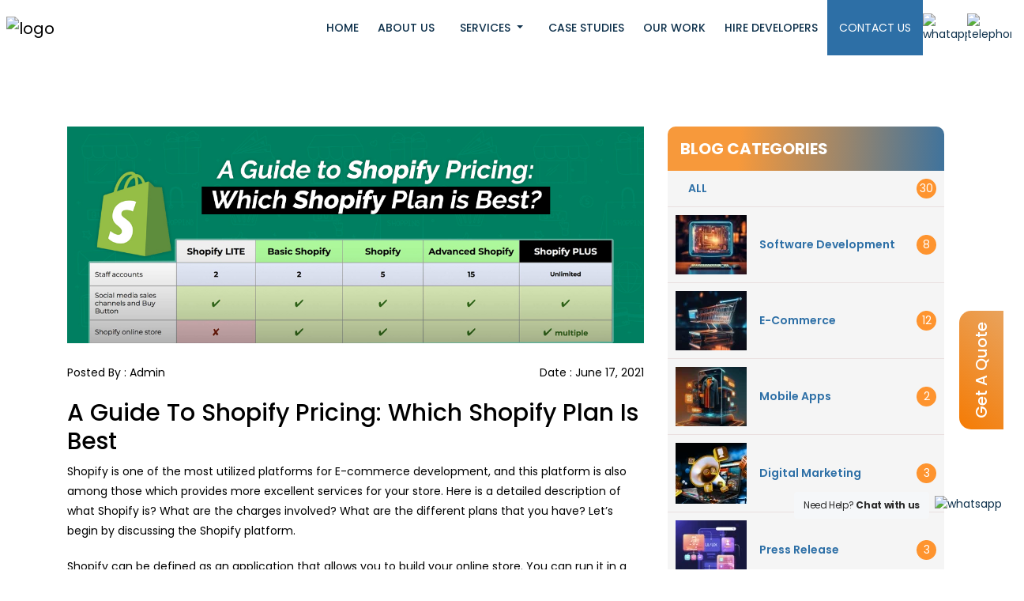

--- FILE ---
content_type: text/html; charset=utf-8
request_url: https://www.prowebtechnos.com/blog/a-guide-to-shopify-pricing-which-shopify-plan-is-best
body_size: 12424
content:
<!DOCTYPE html><html lang="en"><head>
	<meta charset="utf-8">
	<title>Pro Web: Top Rated Web and Mobile App Agency in Dubai</title>
	<base href="/">
	<meta name="robots" content="index, follow">
	<meta name="viewport" content="width=device-width, initial-scale=1, maximum-scale=2">
	<meta name="description" content="Top Rated Web Design &amp; App Development Agency with more than 11 years experience in building results driven custom web based solutions.">
	<meta name="keywords" content=" mobile app development, mobile application development, mobile app developer, mobile app design, mobile app development company, mobile app designer, mobile application design, mobile app design company, make mobile app, hire mobile app developer, mobile app development service">
	<link rel="icon" type="image/x-icon" href="./assets/img/icons/fav-ico.png">
	<!-- ///added for ios device // -->
	<meta name="viewport" content="initial-scale=1.0, width=device-width">
	<meta name="viewport" content="width=device-width, initial-scale=1.0, maximum-scale=1.0, user-scalable=0">
	<!-- ///added for ios device // -->
	 
	<!-- <link rel="canonical" href="" id="canonical"/> -->

	<!-- Cdn link added close-->
	<script src="https://cdn.jsdelivr.net/npm/bootstrap@5.0.2/dist/js/bootstrap.bundle.min.js" integrity="sha384-MrcW6ZMFYlzcLA8Nl+NtUVF0sA7MsXsP1UyJoMp4YLEuNSfAP+JcXn/tWtIaxVXM" crossorigin="anonymous"></script>
	<style>
	.grecaptcha-badge {
		visibility: collapse !important;
	}
	</style>
	<!-- <script>
	document.addEventListener("DOMContentLoaded", function() {
		var curUrl = window.location.href;
		var canLink = curUrl.replace(/\/$/, "");
		document.getElementById("canonical").href = canLink;
	});
	</script> -->

	<style type="text/css">
	.global-loader {
		display: flex;
		justify-content: center;
		align-items: center;
		position: fixed;
		top: 0;
		left: 0;
		z-index: 1;
		width: 100%;
		height: 100%;
		background-color: #fff;
		opacity: 1;
		transition: opacity .5s ease-in-out;
		backdrop-filter: blur(5px);
		z-index: 99999;
	}

	/* .global-loader-fade-in {
		display: none;
	} */

	.global-loader-hidden {
		display: none;
	}

	.loader-inner {
		position: absolute;
		width: 100%;
		height: 100%;
		background: url('https://www.prowebtechnos.com/assets/img/globelod.gif') no-repeat center center;
	}

	@keyframes gradient {
		0% {
			background-position: 0 0;
		}

		100% {
			background-position: -750% 0;
		}
	}
	</style>

	<!-- Google Tag Manager -->
	<script>(function(w,d,s,l,i){w[l]=w[l]||[];w[l].push({'gtm.start':
	new Date().getTime(),event:'gtm.js'});var f=d.getElementsByTagName(s)[0],
	j=d.createElement(s),dl=l!='dataLayer'?'&l='+l:'';j.async=true;j.src=
	'https://www.googletagmanager.com/gtm.js?id='+i+dl;f.parentNode.insertBefore(j,f);
	})(window,document,'script','dataLayer','GTM-NK5WWLTM');</script>
	<!-- End Google Tag Manager -->
		
	<script type="application/ld+json">
	{
		"@context": "https://schema.org",
		"@type": "Organization",
		"name": "Pro Web",
		"alternateName": "Pro Web",
		"url": "https://www.prowebtechnos.com/",
		"logo": "https://www.prowebtechnos.com/assets/img/webp/homepage/proweb-logo.webp",
		"contactPoint": {
			"@type": "ContactPoint",
			"telephone": "+971 5280 50084",
			"contactType": "customer service",
			"areaServed": "AE",
			"availableLanguage": "en"
		},
		"sameAs": [
			"https://www.facebook.com/proweb.ae/",
			"https://twitter.com/proweb_uae",
			"https://www.instagram.com/proweb.ae/",
			"https://www.linkedin.com/company/prowebdubai/?viewAsMember=true"
		]
	}
	</script>

	<!--  ClickCease.com tracking-->
	<script type="text/javascript">var script = document.createElement('script');
	script.async = true; script.type = 'text/javascript';
	var target = 'https://www.clickcease.com/monitor/stat.js';
	script.src = target;var elem = document.head;elem.appendChild(script);
	</script>
	<noscript>
	<a href='https://www.clickcease.com' rel='nofollow'><img src='https://monitor.clickcease.com' alt='ClickCease'/></a>
	</noscript>
	<!--  ClickCease.com tracking-->

	<!-- Google tag (gtag.js) -->
	<script async="" src="https://www.googletagmanager.com/gtag/js?id=AW-16722082181"></script>
	<script>
	window.dataLayer = window.dataLayer || [];
	function gtag(){dataLayer.push(arguments);}
	gtag('js', new Date());

	gtag('config', 'AW-16722082181');
	</script>

	<!-- Meta Pixel Code -->
	<script>
	!function(f,b,e,v,n,t,s)
	{if(f.fbq)return;n=f.fbq=function(){n.callMethod?
	n.callMethod.apply(n,arguments):n.queue.push(arguments)};
	if(!f._fbq)f._fbq=n;n.push=n;n.loaded=!0;n.version='2.0';
	n.queue=[];t=b.createElement(e);t.async=!0;
	t.src=v;s=b.getElementsByTagName(e)[0];
	s.parentNode.insertBefore(t,s)}(window, document,'script',
	'https://connect.facebook.net/en_US/fbevents.js');
	fbq('init', '1235430054971988');
	fbq('track', 'PageView');
	</script>
	<noscript><img height="1" width="1" style="display:none"
	src="https://www.facebook.com/tr?id=1235430054971988&ev=PageView&noscript=1"
	/></noscript>
	<!-- End Meta Pixel Code -->
<style>@import"https://fonts.googleapis.com/css?family=Poppins:100,100i,200,200i,300,300i,400,400i,500,500i,600,600i,700,700i,800,800i,900,900i";:root{--bs-blue:#0d6efd;--bs-indigo:#6610f2;--bs-purple:#6f42c1;--bs-pink:#d63384;--bs-red:#dc3545;--bs-orange:#fd7e14;--bs-yellow:#ffc107;--bs-green:#198754;--bs-teal:#20c997;--bs-cyan:#0dcaf0;--bs-black:#000;--bs-white:#fff;--bs-gray:#6c757d;--bs-gray-dark:#343a40;--bs-gray-100:#f8f9fa;--bs-gray-200:#e9ecef;--bs-gray-300:#dee2e6;--bs-gray-400:#ced4da;--bs-gray-500:#adb5bd;--bs-gray-600:#6c757d;--bs-gray-700:#495057;--bs-gray-800:#343a40;--bs-gray-900:#212529;--bs-primary:#0d6efd;--bs-secondary:#6c757d;--bs-success:#198754;--bs-info:#0dcaf0;--bs-warning:#ffc107;--bs-danger:#dc3545;--bs-light:#f8f9fa;--bs-dark:#212529;--bs-primary-rgb:13,110,253;--bs-secondary-rgb:108,117,125;--bs-success-rgb:25,135,84;--bs-info-rgb:13,202,240;--bs-warning-rgb:255,193,7;--bs-danger-rgb:220,53,69;--bs-light-rgb:248,249,250;--bs-dark-rgb:33,37,41;--bs-primary-text-emphasis:#052c65;--bs-secondary-text-emphasis:#2b2f32;--bs-success-text-emphasis:#0a3622;--bs-info-text-emphasis:#055160;--bs-warning-text-emphasis:#664d03;--bs-danger-text-emphasis:#58151c;--bs-light-text-emphasis:#495057;--bs-dark-text-emphasis:#495057;--bs-primary-bg-subtle:#cfe2ff;--bs-secondary-bg-subtle:#e2e3e5;--bs-success-bg-subtle:#d1e7dd;--bs-info-bg-subtle:#cff4fc;--bs-warning-bg-subtle:#fff3cd;--bs-danger-bg-subtle:#f8d7da;--bs-light-bg-subtle:#fcfcfd;--bs-dark-bg-subtle:#ced4da;--bs-primary-border-subtle:#9ec5fe;--bs-secondary-border-subtle:#c4c8cb;--bs-success-border-subtle:#a3cfbb;--bs-info-border-subtle:#9eeaf9;--bs-warning-border-subtle:#ffe69c;--bs-danger-border-subtle:#f1aeb5;--bs-light-border-subtle:#e9ecef;--bs-dark-border-subtle:#adb5bd;--bs-white-rgb:255,255,255;--bs-black-rgb:0,0,0;--bs-font-sans-serif:system-ui,-apple-system,"Segoe UI",Roboto,"Helvetica Neue","Noto Sans","Liberation Sans",Arial,sans-serif,"Apple Color Emoji","Segoe UI Emoji","Segoe UI Symbol","Noto Color Emoji";--bs-font-monospace:SFMono-Regular,Menlo,Monaco,Consolas,"Liberation Mono","Courier New",monospace;--bs-gradient:linear-gradient(180deg, rgba(255, 255, 255, .15), rgba(255, 255, 255, 0));--bs-body-font-family:var(--bs-font-sans-serif);--bs-body-font-size:1rem;--bs-body-font-weight:400;--bs-body-line-height:1.5;--bs-body-color:#212529;--bs-body-color-rgb:33,37,41;--bs-body-bg:#fff;--bs-body-bg-rgb:255,255,255;--bs-emphasis-color:#000;--bs-emphasis-color-rgb:0,0,0;--bs-secondary-color:rgba(33, 37, 41, .75);--bs-secondary-color-rgb:33,37,41;--bs-secondary-bg:#e9ecef;--bs-secondary-bg-rgb:233,236,239;--bs-tertiary-color:rgba(33, 37, 41, .5);--bs-tertiary-color-rgb:33,37,41;--bs-tertiary-bg:#f8f9fa;--bs-tertiary-bg-rgb:248,249,250;--bs-heading-color:inherit;--bs-link-color:#0d6efd;--bs-link-color-rgb:13,110,253;--bs-link-decoration:underline;--bs-link-hover-color:#0a58ca;--bs-link-hover-color-rgb:10,88,202;--bs-code-color:#d63384;--bs-highlight-color:#212529;--bs-highlight-bg:#fff3cd;--bs-border-width:1px;--bs-border-style:solid;--bs-border-color:#dee2e6;--bs-border-color-translucent:rgba(0, 0, 0, .175);--bs-border-radius:.375rem;--bs-border-radius-sm:.25rem;--bs-border-radius-lg:.5rem;--bs-border-radius-xl:1rem;--bs-border-radius-xxl:2rem;--bs-border-radius-2xl:var(--bs-border-radius-xxl);--bs-border-radius-pill:50rem;--bs-box-shadow:0 .5rem 1rem rgba(0, 0, 0, .15);--bs-box-shadow-sm:0 .125rem .25rem rgba(0, 0, 0, .075);--bs-box-shadow-lg:0 1rem 3rem rgba(0, 0, 0, .175);--bs-box-shadow-inset:inset 0 1px 2px rgba(0, 0, 0, .075);--bs-focus-ring-width:.25rem;--bs-focus-ring-opacity:.25;--bs-focus-ring-color:rgba(13, 110, 253, .25);--bs-form-valid-color:#198754;--bs-form-valid-border-color:#198754;--bs-form-invalid-color:#dc3545;--bs-form-invalid-border-color:#dc3545}*,:after,:before{box-sizing:border-box}@media (prefers-reduced-motion:no-preference){:root{scroll-behavior:smooth}}body{margin:0;font-family:var(--bs-body-font-family);font-size:var(--bs-body-font-size);font-weight:var(--bs-body-font-weight);line-height:var(--bs-body-line-height);color:var(--bs-body-color);text-align:var(--bs-body-text-align);background-color:var(--bs-body-bg);-webkit-text-size-adjust:100%;-webkit-tap-highlight-color:transparent}:root{--bs-breakpoint-xs:0;--bs-breakpoint-sm:576px;--bs-breakpoint-md:768px;--bs-breakpoint-lg:992px;--bs-breakpoint-xl:1200px;--bs-breakpoint-xxl:1400px}:root{--bs-btn-close-filter: }:root{--bs-carousel-indicator-active-bg:#fff;--bs-carousel-caption-color:#fff;--bs-carousel-control-icon-filter: }@media screen and (-webkit-min-device-pixel-ratio:0){}body{font-family:Poppins,sans-serif;padding:0;margin:0;font-size:14px}body{overflow-x:hidden}@charset "UTF-8"</style><style>@import"https://fonts.googleapis.com/css?family=Poppins:100,100i,200,200i,300,300i,400,400i,500,500i,600,600i,700,700i,800,800i,900,900i";:root{--bs-blue:#0d6efd;--bs-indigo:#6610f2;--bs-purple:#6f42c1;--bs-pink:#d63384;--bs-red:#dc3545;--bs-orange:#fd7e14;--bs-yellow:#ffc107;--bs-green:#198754;--bs-teal:#20c997;--bs-cyan:#0dcaf0;--bs-black:#000;--bs-white:#fff;--bs-gray:#6c757d;--bs-gray-dark:#343a40;--bs-gray-100:#f8f9fa;--bs-gray-200:#e9ecef;--bs-gray-300:#dee2e6;--bs-gray-400:#ced4da;--bs-gray-500:#adb5bd;--bs-gray-600:#6c757d;--bs-gray-700:#495057;--bs-gray-800:#343a40;--bs-gray-900:#212529;--bs-primary:#0d6efd;--bs-secondary:#6c757d;--bs-success:#198754;--bs-info:#0dcaf0;--bs-warning:#ffc107;--bs-danger:#dc3545;--bs-light:#f8f9fa;--bs-dark:#212529;--bs-primary-rgb:13,110,253;--bs-secondary-rgb:108,117,125;--bs-success-rgb:25,135,84;--bs-info-rgb:13,202,240;--bs-warning-rgb:255,193,7;--bs-danger-rgb:220,53,69;--bs-light-rgb:248,249,250;--bs-dark-rgb:33,37,41;--bs-primary-text-emphasis:#052c65;--bs-secondary-text-emphasis:#2b2f32;--bs-success-text-emphasis:#0a3622;--bs-info-text-emphasis:#055160;--bs-warning-text-emphasis:#664d03;--bs-danger-text-emphasis:#58151c;--bs-light-text-emphasis:#495057;--bs-dark-text-emphasis:#495057;--bs-primary-bg-subtle:#cfe2ff;--bs-secondary-bg-subtle:#e2e3e5;--bs-success-bg-subtle:#d1e7dd;--bs-info-bg-subtle:#cff4fc;--bs-warning-bg-subtle:#fff3cd;--bs-danger-bg-subtle:#f8d7da;--bs-light-bg-subtle:#fcfcfd;--bs-dark-bg-subtle:#ced4da;--bs-primary-border-subtle:#9ec5fe;--bs-secondary-border-subtle:#c4c8cb;--bs-success-border-subtle:#a3cfbb;--bs-info-border-subtle:#9eeaf9;--bs-warning-border-subtle:#ffe69c;--bs-danger-border-subtle:#f1aeb5;--bs-light-border-subtle:#e9ecef;--bs-dark-border-subtle:#adb5bd;--bs-white-rgb:255,255,255;--bs-black-rgb:0,0,0;--bs-font-sans-serif:system-ui,-apple-system,"Segoe UI",Roboto,"Helvetica Neue","Noto Sans","Liberation Sans",Arial,sans-serif,"Apple Color Emoji","Segoe UI Emoji","Segoe UI Symbol","Noto Color Emoji";--bs-font-monospace:SFMono-Regular,Menlo,Monaco,Consolas,"Liberation Mono","Courier New",monospace;--bs-gradient:linear-gradient(180deg, rgba(255, 255, 255, .15), rgba(255, 255, 255, 0));--bs-body-font-family:var(--bs-font-sans-serif);--bs-body-font-size:1rem;--bs-body-font-weight:400;--bs-body-line-height:1.5;--bs-body-color:#212529;--bs-body-color-rgb:33,37,41;--bs-body-bg:#fff;--bs-body-bg-rgb:255,255,255;--bs-emphasis-color:#000;--bs-emphasis-color-rgb:0,0,0;--bs-secondary-color:rgba(33, 37, 41, .75);--bs-secondary-color-rgb:33,37,41;--bs-secondary-bg:#e9ecef;--bs-secondary-bg-rgb:233,236,239;--bs-tertiary-color:rgba(33, 37, 41, .5);--bs-tertiary-color-rgb:33,37,41;--bs-tertiary-bg:#f8f9fa;--bs-tertiary-bg-rgb:248,249,250;--bs-heading-color:inherit;--bs-link-color:#0d6efd;--bs-link-color-rgb:13,110,253;--bs-link-decoration:underline;--bs-link-hover-color:#0a58ca;--bs-link-hover-color-rgb:10,88,202;--bs-code-color:#d63384;--bs-highlight-color:#212529;--bs-highlight-bg:#fff3cd;--bs-border-width:1px;--bs-border-style:solid;--bs-border-color:#dee2e6;--bs-border-color-translucent:rgba(0, 0, 0, .175);--bs-border-radius:.375rem;--bs-border-radius-sm:.25rem;--bs-border-radius-lg:.5rem;--bs-border-radius-xl:1rem;--bs-border-radius-xxl:2rem;--bs-border-radius-2xl:var(--bs-border-radius-xxl);--bs-border-radius-pill:50rem;--bs-box-shadow:0 .5rem 1rem rgba(0, 0, 0, .15);--bs-box-shadow-sm:0 .125rem .25rem rgba(0, 0, 0, .075);--bs-box-shadow-lg:0 1rem 3rem rgba(0, 0, 0, .175);--bs-box-shadow-inset:inset 0 1px 2px rgba(0, 0, 0, .075);--bs-focus-ring-width:.25rem;--bs-focus-ring-opacity:.25;--bs-focus-ring-color:rgba(13, 110, 253, .25);--bs-form-valid-color:#198754;--bs-form-valid-border-color:#198754;--bs-form-invalid-color:#dc3545;--bs-form-invalid-border-color:#dc3545}*,:after,:before{box-sizing:border-box}@media (prefers-reduced-motion:no-preference){:root{scroll-behavior:smooth}}body{margin:0;font-family:var(--bs-body-font-family);font-size:var(--bs-body-font-size);font-weight:var(--bs-body-font-weight);line-height:var(--bs-body-line-height);color:var(--bs-body-color);text-align:var(--bs-body-text-align);background-color:var(--bs-body-bg);-webkit-text-size-adjust:100%;-webkit-tap-highlight-color:transparent}p{margin-top:0;margin-bottom:1rem}ul{padding-left:2rem}ul{margin-top:0;margin-bottom:1rem}ul ul{margin-bottom:0}strong{font-weight:bolder}a{color:rgba(var(--bs-link-color-rgb),var(--bs-link-opacity,1));text-decoration:underline}a:hover{--bs-link-color-rgb:var(--bs-link-hover-color-rgb)}img{vertical-align:middle}button{border-radius:0}button:focus:not(:focus-visible){outline:0}button{margin:0;font-family:inherit;font-size:inherit;line-height:inherit}button{text-transform:none}[role=button]{cursor:pointer}[type=button],button{-webkit-appearance:button}[type=button]:not(:disabled),button:not(:disabled){cursor:pointer}.container-fluid{--bs-gutter-x:1.5rem;--bs-gutter-y:0;width:100%;padding-right:calc(var(--bs-gutter-x) * .5);padding-left:calc(var(--bs-gutter-x) * .5);margin-right:auto;margin-left:auto}:root{--bs-breakpoint-xs:0;--bs-breakpoint-sm:576px;--bs-breakpoint-md:768px;--bs-breakpoint-lg:992px;--bs-breakpoint-xl:1200px;--bs-breakpoint-xxl:1400px}.collapse:not(.show){display:none}.dropdown{position:relative}.dropdown-toggle{white-space:nowrap}.dropdown-toggle:after{display:inline-block;margin-left:.255em;vertical-align:.255em;content:"";border-top:.3em solid;border-right:.3em solid transparent;border-bottom:0;border-left:.3em solid transparent}.dropdown-toggle:empty:after{margin-left:0}.dropdown-menu{--bs-dropdown-zindex:1000;--bs-dropdown-min-width:10rem;--bs-dropdown-padding-x:0;--bs-dropdown-padding-y:.5rem;--bs-dropdown-spacer:.125rem;--bs-dropdown-font-size:1rem;--bs-dropdown-color:var(--bs-body-color);--bs-dropdown-bg:var(--bs-body-bg);--bs-dropdown-border-color:var(--bs-border-color-translucent);--bs-dropdown-border-radius:var(--bs-border-radius);--bs-dropdown-border-width:var(--bs-border-width);--bs-dropdown-inner-border-radius:calc(var(--bs-border-radius) - var(--bs-border-width));--bs-dropdown-divider-bg:var(--bs-border-color-translucent);--bs-dropdown-divider-margin-y:.5rem;--bs-dropdown-box-shadow:var(--bs-box-shadow);--bs-dropdown-link-color:var(--bs-body-color);--bs-dropdown-link-hover-color:var(--bs-body-color);--bs-dropdown-link-hover-bg:var(--bs-tertiary-bg);--bs-dropdown-link-active-color:#fff;--bs-dropdown-link-active-bg:#0d6efd;--bs-dropdown-link-disabled-color:var(--bs-tertiary-color);--bs-dropdown-item-padding-x:1rem;--bs-dropdown-item-padding-y:.25rem;--bs-dropdown-header-color:#6c757d;--bs-dropdown-header-padding-x:1rem;--bs-dropdown-header-padding-y:.5rem;position:absolute;z-index:var(--bs-dropdown-zindex);display:none;min-width:var(--bs-dropdown-min-width);padding:var(--bs-dropdown-padding-y) var(--bs-dropdown-padding-x);margin:0;font-size:var(--bs-dropdown-font-size);color:var(--bs-dropdown-color);text-align:left;list-style:none;background-color:var(--bs-dropdown-bg);background-clip:padding-box;border:var(--bs-dropdown-border-width) solid var(--bs-dropdown-border-color);border-radius:var(--bs-dropdown-border-radius)}.dropdown-item{display:block;width:100%;padding:var(--bs-dropdown-item-padding-y) var(--bs-dropdown-item-padding-x);clear:both;font-weight:400;color:var(--bs-dropdown-link-color);text-align:inherit;text-decoration:none;white-space:nowrap;background-color:transparent;border:0;border-radius:var(--bs-dropdown-item-border-radius,0)}.dropdown-item:focus,.dropdown-item:hover{color:var(--bs-dropdown-link-hover-color);background-color:var(--bs-dropdown-link-hover-bg)}.dropdown-item:active{color:var(--bs-dropdown-link-active-color);text-decoration:none;background-color:var(--bs-dropdown-link-active-bg)}.dropdown-item:disabled{color:var(--bs-dropdown-link-disabled-color);pointer-events:none;background-color:transparent}.nav{--bs-nav-link-padding-x:1rem;--bs-nav-link-padding-y:.5rem;--bs-nav-link-font-weight: ;--bs-nav-link-color:var(--bs-link-color);--bs-nav-link-hover-color:var(--bs-link-hover-color);--bs-nav-link-disabled-color:var(--bs-secondary-color);display:flex;flex-wrap:wrap;padding-left:0;margin-bottom:0;list-style:none}.nav-link{display:block;padding:var(--bs-nav-link-padding-y) var(--bs-nav-link-padding-x);font-size:var(--bs-nav-link-font-size);font-weight:var(--bs-nav-link-font-weight);color:var(--bs-nav-link-color);text-decoration:none;background:0 0;border:0;transition:color .15s ease-in-out,background-color .15s ease-in-out,border-color .15s ease-in-out}@media (prefers-reduced-motion:reduce){.nav-link{transition:none}}.nav-link:focus,.nav-link:hover{color:var(--bs-nav-link-hover-color)}.nav-link:focus-visible{outline:0;box-shadow:0 0 0 .25rem #0d6efd40}.nav-link:disabled{color:var(--bs-nav-link-disabled-color);pointer-events:none;cursor:default}.navbar{--bs-navbar-padding-x:0;--bs-navbar-padding-y:.5rem;--bs-navbar-color:rgba(var(--bs-emphasis-color-rgb), .65);--bs-navbar-hover-color:rgba(var(--bs-emphasis-color-rgb), .8);--bs-navbar-disabled-color:rgba(var(--bs-emphasis-color-rgb), .3);--bs-navbar-active-color:rgba(var(--bs-emphasis-color-rgb), 1);--bs-navbar-brand-padding-y:.3125rem;--bs-navbar-brand-margin-end:1rem;--bs-navbar-brand-font-size:1.25rem;--bs-navbar-brand-color:rgba(var(--bs-emphasis-color-rgb), 1);--bs-navbar-brand-hover-color:rgba(var(--bs-emphasis-color-rgb), 1);--bs-navbar-nav-link-padding-x:.5rem;--bs-navbar-toggler-padding-y:.25rem;--bs-navbar-toggler-padding-x:.75rem;--bs-navbar-toggler-font-size:1.25rem;--bs-navbar-toggler-icon-bg:url("data:image/svg+xml,%3csvg xmlns='http://www.w3.org/2000/svg' viewBox='0 0 30 30'%3e%3cpath stroke='rgba%2833, 37, 41, 0.75%29' stroke-linecap='round' stroke-miterlimit='10' stroke-width='2' d='M4 7h22M4 15h22M4 23h22'/%3e%3c/svg%3e");--bs-navbar-toggler-border-color:rgba(var(--bs-emphasis-color-rgb), .15);--bs-navbar-toggler-border-radius:var(--bs-border-radius);--bs-navbar-toggler-focus-width:.25rem;--bs-navbar-toggler-transition:box-shadow .15s ease-in-out;position:relative;display:flex;flex-wrap:wrap;align-items:center;justify-content:space-between;padding:var(--bs-navbar-padding-y) var(--bs-navbar-padding-x)}.navbar>.container-fluid{display:flex;flex-wrap:inherit;align-items:center;justify-content:space-between}.navbar-brand{padding-top:var(--bs-navbar-brand-padding-y);padding-bottom:var(--bs-navbar-brand-padding-y);margin-right:var(--bs-navbar-brand-margin-end);font-size:var(--bs-navbar-brand-font-size);color:var(--bs-navbar-brand-color);text-decoration:none;white-space:nowrap}.navbar-brand:focus,.navbar-brand:hover{color:var(--bs-navbar-brand-hover-color)}.navbar-nav{--bs-nav-link-padding-x:0;--bs-nav-link-padding-y:.5rem;--bs-nav-link-font-weight: ;--bs-nav-link-color:var(--bs-navbar-color);--bs-nav-link-hover-color:var(--bs-navbar-hover-color);--bs-nav-link-disabled-color:var(--bs-navbar-disabled-color);display:flex;flex-direction:column;padding-left:0;margin-bottom:0;list-style:none}.navbar-nav .dropdown-menu{position:static}.navbar-collapse{flex-grow:1;flex-basis:100%;align-items:center}.navbar-toggler{padding:var(--bs-navbar-toggler-padding-y) var(--bs-navbar-toggler-padding-x);font-size:var(--bs-navbar-toggler-font-size);line-height:1;color:var(--bs-navbar-color);background-color:transparent;border:var(--bs-border-width) solid var(--bs-navbar-toggler-border-color);border-radius:var(--bs-navbar-toggler-border-radius);transition:var(--bs-navbar-toggler-transition)}@media (prefers-reduced-motion:reduce){.navbar-toggler{transition:none}}.navbar-toggler:hover{text-decoration:none}.navbar-toggler:focus{text-decoration:none;outline:0;box-shadow:0 0 0 var(--bs-navbar-toggler-focus-width)}.navbar-toggler-icon{display:inline-block;width:1.5em;height:1.5em;vertical-align:middle;background-image:var(--bs-navbar-toggler-icon-bg);background-repeat:no-repeat;background-position:center;background-size:100%}@media (min-width:768px){.navbar-expand-md{flex-wrap:nowrap;justify-content:flex-start}.navbar-expand-md .navbar-nav{flex-direction:row}.navbar-expand-md .navbar-nav .dropdown-menu{position:absolute}.navbar-expand-md .navbar-nav .nav-link{padding-right:var(--bs-navbar-nav-link-padding-x);padding-left:var(--bs-navbar-nav-link-padding-x)}.navbar-expand-md .navbar-collapse{display:flex!important;flex-basis:auto}.navbar-expand-md .navbar-toggler{display:none}}:root{--bs-btn-close-filter: }:root{--bs-carousel-indicator-active-bg:#fff;--bs-carousel-caption-color:#fff;--bs-carousel-control-icon-filter: }.m-0{margin:0!important}.mx-0{margin-right:0!important;margin-left:0!important}.my-3{margin-top:1rem!important;margin-bottom:1rem!important}.px-0{padding-right:0!important;padding-left:0!important}.px-2{padding-right:.5rem!important;padding-left:.5rem!important}.px-3{padding-right:1rem!important;padding-left:1rem!important}.py-0{padding-top:0!important;padding-bottom:0!important}.py-2{padding-top:.5rem!important;padding-bottom:.5rem!important}.bg-white{--bs-bg-opacity:1;background-color:rgba(var(--bs-white-rgb),var(--bs-bg-opacity))!important}@media screen and (-webkit-min-device-pixel-ratio:0){}button::-moz-focus-inner{padding:0;border:0}body{font-family:Poppins,sans-serif;padding:0;margin:0;font-size:14px}img{max-width:100%}a{color:#0e314c;display:inline-block;transition:.5s;text-decoration:none;outline:0!important}a:hover,a:focus{color:#f7993b;text-decoration:none}p{color:#000;line-height:1.8}p:last-child{margin-bottom:0}.startp-nav{background:transparent;position:absolute;top:0;left:0;padding-top:0;width:100%;z-index:999;height:auto}.navbar-toggler{padding:3px 8px;font-size:18px}.startp-nav nav ul{padding:0;margin:0;list-style-type:none}.startp-nav nav .navbar-nav .nav-item{position:relative;padding:15px 0}.startp-nav nav .navbar-nav .nav-item a{font-weight:500;font-size:14px;color:#0e314c;padding:0;margin-left:20px;margin-right:20px;text-transform:uppercase}.startp-nav nav .navbar-nav .nav-item a:hover,.startp-nav nav .navbar-nav .nav-item a:focus{color:#f7993b}@media only screen and (max-width: 1500px){.startp-nav nav .navbar-nav .nav-item a{font-size:14px}.startp-nav nav .navbar-nav .nav-item a{margin:0 15px}}@media only screen and (max-width: 1360px){.startp-nav nav .navbar-nav .nav-item a{font-weight:500;font-size:14px;color:#0e314c;padding:0;margin-left:12px;margin-right:12px}}.ml-auto{margin-left:auto!important}body{overflow-x:hidden}@media only screen and (max-width: 767px){.startp-nav{background:#fff;padding-top:5px;border-bottom:1px solid #eee;padding-bottom:5px}.navbar-light .navbar-brand{padding-top:0}.navbar-light .navbar-brand img{max-width:100px}.navbar-light .navbar-toggler{color:#000;border-color:#000;border-radius:0;outline:0}.navbar-light .navbar-toggler .navbar-toggler-icon{background-image:url("data:image/svg+xml;charset=utf8,%3Csvg viewBox='0 0 30 30' xmlns='http://www.w3.org/2000/svg'%3E%3Cpath stroke='rgba(0, 0, 0, 1)' stroke-width='2' stroke-linecap='round' stroke-miterlimit='10' d='M4 7h22M4 15h22M4 23h22'/%3E%3C/svg%3E")}.startp-nav nav ul{background-color:#fff;margin-top:15px}.startp-nav nav .navbar-nav .nav-item{padding:6px 0}.startp-nav nav .navbar-nav .nav-item a{margin-left:0;margin-right:0}.startp-nav nav .navbar-nav{overflow-y:scroll;height:350px;display:block}}@media only screen and (min-width: 768px) and (max-width: 991px){.startp-nav nav .navbar-nav .nav-item a{margin-left:10px;margin-right:10px}.navbar{padding-left:0;padding-right:0}.navbar-light .navbar-brand img{max-width:100px}}@media only screen and (min-width: 992px) and (max-width: 1199px){.startp-nav nav .navbar-nav .nav-item a{margin-left:10px;margin-right:10px}}@media only screen and (min-width: 768px) and (max-width: 991px){.startp-nav nav .navbar-nav .nav-item a{margin-left:7px!important;margin-right:7px!important}.navbar-light .navbar-brand img{max-width:125px!important}}@media only screen and (min-width: 992px) and (max-width: 1199px){.startp-nav nav .navbar-nav .nav-item a{margin-left:7px!important;margin-right:7px!important}}@charset "UTF-8"</style><link rel="stylesheet" href="styles.cadb31286aafa857.css" media="print" onload="this.media='all'"><noscript><link rel="stylesheet" href="styles.cadb31286aafa857.css"></noscript><style ng-transition="serverApp">.header-bar.hide[_ngcontent-sc72], .footer-bar.hide[_ngcontent-sc72]{display:none!important}.grecaptcha-badge[_ngcontent-sc72]{visibility:collapse!important}</style><style ng-transition="serverApp">.scroll-progress-container[_ngcontent-sc71]{position:fixed;top:0;left:0;width:100%;height:4px;background-color:#fff;z-index:9999}.scroll-progress[_ngcontent-sc71]{height:100%;background-color:#f7993a}</style><style ng-transition="serverApp">.rpa-logo[_ngcontent-sc68]{height:60px}.nav-item.dropdown[_ngcontent-sc68]:hover   .dropdown-menu[_ngcontent-sc68]{display:block;margin-top:0}.dropdown-item[_ngcontent-sc68]:focus, .dropdown-item[_ngcontent-sc68]:hover{background-color:transparent}.dropdown-menu[_ngcontent-sc68]{transition:all;border:none;box-shadow:0 0 15px #0000001a}.dropdown-menu[_ngcontent-sc68]   li[_ngcontent-sc68]   a[_ngcontent-sc68]{font-size:13px}.WhatsApp-icon[_ngcontent-sc68]{position:fixed;bottom:30px;left:30px;cursor:pointer;transition:.5s;z-index:999}.WhatsApp-icon[_ngcontent-sc68]:hover{transform:scale(1.3)}.header[_ngcontent-sc68]{top:0%;position:absolute;z-index:99999!important;height:100px;width:100%!important;padding:18px;transition:all ease-out .5s}ul.dropdown_menu.companydropdown[_ngcontent-sc68]{width:120px!important}.coloractive[_ngcontent-sc68]{background-color:#222c}.navbar-collapse[_ngcontent-sc68]{visibility:visible;opacity:1;transition:.3s}.navbar-nav[_ngcontent-sc68]{display:flex;align-items:center}.startp-nav[_ngcontent-sc68]   nav[_ngcontent-sc68]   .navbar-nav[_ngcontent-sc68]   .nav-item[_ngcontent-sc68]{padding:5px 0!important}div.others-option[_ngcontent-sc68]{position:relative;right:0}.startp-nav[_ngcontent-sc68]   nav[_ngcontent-sc68]   .header-whatsapp[_ngcontent-sc68]   .btn.btn-primary[_ngcontent-sc68], .startp-nav[_ngcontent-sc68]   nav[_ngcontent-sc68]   .header-telephone[_ngcontent-sc68]   .btn.btn-primary[_ngcontent-sc68]{background-color:#2d6fa6}.header-whatsapp[_ngcontent-sc68]   a[_ngcontent-sc68]   img[_ngcontent-sc68]{content:url(whatapp-header.b1872a0004c89697.png)}.header-whatsapp[_ngcontent-sc68]   a[_ngcontent-sc68]:hover   img[_ngcontent-sc68]{content:url(whatsapp-green.0f61a93ba4747769.png)}.header-whatsapp[_ngcontent-sc68]   .btn.btn-primary[_ngcontent-sc68]:before{background-color:#fff;border-radius:0%}.header-whatsapp[_ngcontent-sc68]   .btn.btn-primary[_ngcontent-sc68]:after{background-color:#fff;border-radius:0%}.anchor-wrapper[_ngcontent-sc68]{display:flex}.anchor-wrapper[_ngcontent-sc68]   a[_ngcontent-sc68]{position:relative;width:4em;height:5em;background:#2D6FA6;display:flex;align-items:center;justify-content:center}.anchor-wrapper[_ngcontent-sc68]   a[_ngcontent-sc68]:before{content:"";position:absolute;top:0;right:0;width:0;height:100%;background:#FE942F;left:auto;transition:.5s}.anchor-wrapper[_ngcontent-sc68]   a[_ngcontent-sc68]:hover:before{left:0;width:100%}.whatsapp-anchor[_ngcontent-sc68]   a[_ngcontent-sc68]:before{content:"";position:absolute;top:0;right:0;width:0;height:100%;background:#FE942F;left:auto;transition:.5s}.whatsapp-anchor[_ngcontent-sc68]   a[_ngcontent-sc68]:hover:before{left:0;width:100%}.whatsapp-anchor[_ngcontent-sc68]   a[_ngcontent-sc68]{position:relative;width:4em;height:5em;background:white;display:flex;align-items:center;justify-content:center}.whatsapp-anchor[_ngcontent-sc68]   a[_ngcontent-sc68]   img[_ngcontent-sc68]{content:url(whatsapp-green.1b836001ea5e4c2d.webp)}.whatsapp-anchor[_ngcontent-sc68]   a[_ngcontent-sc68]:hover   img[_ngcontent-sc68]{content:url(whataspp-new.540b71c219e50570.webp);z-index:999}.telephone-anchor[_ngcontent-sc68]   a[_ngcontent-sc68]{position:relative;width:4em;height:5em;background:white;display:flex;align-items:center;justify-content:center}.telephone-anchor[_ngcontent-sc68]   a[_ngcontent-sc68]:before{content:"";position:absolute;top:0;right:0;width:0;height:100%;background:#FE942F;left:auto;transition:.5s}.telephone-anchor[_ngcontent-sc68]   a[_ngcontent-sc68]:hover:before{left:0;width:100%}.telephone-anchor[_ngcontent-sc68]   a[_ngcontent-sc68]   img[_ngcontent-sc68]{content:url(telephone-orange.da2839d353cbc5dc.webp)}.telephone-anchor[_ngcontent-sc68]   a[_ngcontent-sc68]:hover   img[_ngcontent-sc68]{content:url(telephone-header.f1f693c2772c2ff1.webp);z-index:999}.contact-anchor[_ngcontent-sc68]{width:auto}.contact-anchor[_ngcontent-sc68]   a[_ngcontent-sc68]{color:#fff;white-space:nowrap;padding:0 15px}.contact-anchor[_ngcontent-sc68]   a[_ngcontent-sc68]   span[_ngcontent-sc68]{z-index:999;position:relative}.contact-anchor[_ngcontent-sc68]   a[_ngcontent-sc68]:hover{color:#fff;font-weight:500}.contact-anchor[_ngcontent-sc68]   a[_ngcontent-sc68]{width:100%}div.others-option[_ngcontent-sc68]   .btn[_ngcontent-sc68]{padding:10px 25px;border-radius:0;font-weight:400;display:flex;height:70px;text-transform:uppercase;font-size:14px;align-items:center}.startp-nav[_ngcontent-sc68]   nav[_ngcontent-sc68]   .others-option[_ngcontent-sc68]{margin-left:1px!important}a.navbar-brand[_ngcontent-sc68]{padding:0%}.menu-opener[_ngcontent-sc68]{height:50px;position:relative;top:0;right:0;z-index:99;cursor:pointer;-webkit-user-select:none;user-select:none;width:auto;transition:.5s all}.menu-opener-inner[_ngcontent-sc68]{transition:.5s all}.burgermenu[_ngcontent-sc68]{width:auto;height:50px;display:block;text-align:center;float:right}.hamburger[_ngcontent-sc68]{background:transparent;display:flex;align-self:center;flex-direction:column;justify-content:space-between;width:83px;height:68px;cursor:pointer;margin:0 auto;padding:13px 21px 27px}.hamburger[_ngcontent-sc68]   div[_ngcontent-sc68]{align-self:flex-end;height:2px;width:100%;background:#2F70A6}.hamburger[_ngcontent-sc68]   .meat[_ngcontent-sc68]{width:75%;transition:all .2s ease-in-out}.hamburger[_ngcontent-sc68]   .bottom-bun[_ngcontent-sc68]{width:50%;transition:all .4s ease-in-out}.burgermenu[_ngcontent-sc68]:hover   .hamburger[_ngcontent-sc68]   div[_ngcontent-sc68]{width:100%}.hamburger[_ngcontent-sc68]   .top-bun[_ngcontent-sc68]{animation:_ngcontent-sc68_burger-hover 1s infinite ease-in-out alternate}.hamburger[_ngcontent-sc68]   .meat[_ngcontent-sc68]{animation:_ngcontent-sc68_burger-hover 1s infinite ease-in-out alternate forwards .2s}.hamburger[_ngcontent-sc68]   .bottom-bun[_ngcontent-sc68]{animation:_ngcontent-sc68_burger-hover 1s infinite ease-in-out alternate forwards .4s}@keyframes _ngcontent-sc68_burger-hover{0%,to{width:100%}50%{width:50%}}.menu-opener.active[_ngcontent-sc68], .menu-opener[_ngcontent-sc68]:hover{background:transparent}.menu-opener-inner.active[_ngcontent-sc68]{background:0 0}.menu-opener-inner.active[_ngcontent-sc68]:before{transform:translateY(0) rotate(-45deg)}.menu-opener-inner.active[_ngcontent-sc68]:after{transform:translateY(-.5rem) translate(0) rotate(45deg)}.request-form-modal[_ngcontent-sc68]{height:100%;position:fixed;background:white;width:100%;top:0;left:0;overflow-y:scroll}.rqfm-close[_ngcontent-sc68]{position:absolute;right:350px;top:10px;font-size:40px;color:#637381;cursor:pointer}.rqfm-close[_ngcontent-sc68]:hover{color:#013183!important}.rqfm-header[_ngcontent-sc68]{border-bottom:1px solid rgba(52,62,71,.1)!important;padding:.5em;width:100%;background:white;z-index:5}.rqfm-header.container[_ngcontent-sc68]{position:relative}label[_ngcontent-sc68]{color:#898989;font-weight:300}.fqfm-modal-body[_ngcontent-sc68]{margin-top:85px}.req-fm-head[_ngcontent-sc68]{text-align:center;font-size:35px;padding:35px 0;font-weight:600}.req-fm-para[_ngcontent-sc68]{font-size:17px;line-height:30px;text-align:center;color:gray}select.sel-opt.form-select[_ngcontent-sc68]{border:none;border-radius:0%;border-bottom:1px solid #d3d3d3!important;font-size:14px;color:#898989}select.sel-opt.form-select[_ngcontent-sc68]:focus{border:none;outline:none;box-shadow:none}.rqmf-sumbit[_ngcontent-sc68]{background:#fd7d00;background:linear-gradient(to right,#e7b901 2%,#fd7d00 100%);width:100%;max-width:300px;margin:25px auto 70px;display:block;padding:10px;border:none;text-align:center;font-size:25px}.rqmf-sumbit[_ngcontent-sc68]:hover{background:linear-gradient(to right,#fd7d00 2%,#e7b901 100%);box-shadow:0 12px 24px -6px #fd7d0066}.rqmf-sumbit[_ngcontent-sc68]:focus{background:linear-gradient(to right,#fd7d00 2%,#e7b901 100%);box-shadow:0 12px 24px -6px #fd7d0066}.ppc-rqm-form-div[_ngcontent-sc68]   .ppc-rqm-form[_ngcontent-sc68]{width:100%;max-width:900px;margin:25px auto}.ppc-rqm-form-div[_ngcontent-sc68]   .ppc-rqm-form[_ngcontent-sc68]   .ppc-rqmf-title1[_ngcontent-sc68]{text-align:center;font-size:18px;font-weight:500;text-transform:uppercase;color:#013183!important}.ppc-rqm-form-div[_ngcontent-sc68]   .ppc-rqm-form[_ngcontent-sc68]   .ppc-rqmf-title2[_ngcontent-sc68]{text-align:center;font-size:18px;font-weight:500;text-transform:uppercase;color:#013183!important;margin-top:30px}.ppc-rqm-form-div[_ngcontent-sc68]   .ppc-rqm-form[_ngcontent-sc68]   .ppc-rqmf-title3[_ngcontent-sc68]{font-size:18px;font-weight:500;text-transform:uppercase;color:#013183!important;margin-top:30px}.ppc-rqm-form-div[_ngcontent-sc68]   .ppc-rqm-form[_ngcontent-sc68]   input[_ngcontent-sc68]{width:100%;height:55px;background:white;color:#212b35!important;border-radius:0;border:none;border-bottom:1px solid #d3d3d3!important;margin-bottom:15px}.ppc-rqm-form-div[_ngcontent-sc68]   .ppc-rqm-form[_ngcontent-sc68]   input.service[_ngcontent-sc68]{width:35px;height:20px;background:white;color:#212b35!important;border-radius:0;border:none;border-bottom:1px solid #d3d3d3!important;margin-bottom:15px;cursor:pointer}.ppc-rqm-form-div[_ngcontent-sc68]   .ppc-rqm-form[_ngcontent-sc68]   input[_ngcontent-sc68]:focus{outline:none!important}.ppc-rqm-form-div[_ngcontent-sc68]   .ppc-rqm-form[_ngcontent-sc68]   input[type=file][_ngcontent-sc68]{font-size:14px}.ppc-rqm-form-div[_ngcontent-sc68]   .ppc-rqm-form[_ngcontent-sc68]   textarea[_ngcontent-sc68]{width:100%;height:55px!important;background:white;color:#000;border-radius:0;border:none;border-bottom:1px solid #d3d3d3!important;margin-bottom:15px;overflow:hidden}.ppc-rqm-form-div[_ngcontent-sc68]   .ppc-rqm-form[_ngcontent-sc68]   .phone-label[_ngcontent-sc68]{padding-left:45px}.ppc-rqm-form-div[_ngcontent-sc68]   .ppc-rqm-form[_ngcontent-sc68]   p-checkbox[_ngcontent-sc68]{cursor:pointer}.ppc-rqm-form-div[_ngcontent-sc68]   .ppc-rqm-form[_ngcontent-sc68]   .file-upload-info[_ngcontent-sc68]{font-size:12px;font-weight:600;color:gray;margin-top:5px}.ppc-rqm-form-div[_ngcontent-sc68]   .ppc-rqm-form[_ngcontent-sc68]   .rqmf-sumbit[_ngcontent-sc68]{background:#fd7d00;background:linear-gradient(to right,#e7b901 2%,#fd7d00 100%);width:100%;max-width:300px;margin:25px auto 70px;display:block;padding:10px;border:none;text-align:center;font-size:25px}.ppc-rqm-form-div[_ngcontent-sc68]   .ppc-rqm-form[_ngcontent-sc68]   .rqmf-sumbit[_ngcontent-sc68]:hover, .ppc-rqm-form-div[_ngcontent-sc68]   .ppc-rqm-form[_ngcontent-sc68]   .rqmf-sumbit[_ngcontent-sc68]:focus{background:linear-gradient(to right,#fd7d00 2%,#e7b901 100%);box-shadow:0 12px 24px -6px #fd7d0066}.form-floating[_ngcontent-sc68] > .form-control[_ngcontent-sc68]{padding-left:0%!important}.form-floating[_ngcontent-sc68] > label[_ngcontent-sc68]{padding-left:0%!important}select.sel-opt[_ngcontent-sc68]{cursor:pointer}.navbar-collapse.active[_ngcontent-sc68]{visibility:hidden;opacity:0;display:none}@media only screen and (max-width: 1500px){div.others-option[_ngcontent-sc68]   .btn[_ngcontent-sc68]{font-size:14px;padding:10px 20px}}@media only screen and (max-width: 1380px){div.others-option[_ngcontent-sc68]   .btn[_ngcontent-sc68]{font-size:14px;font-weight:400}}@media only screen and (max-width: 1250px){div.others-option[_ngcontent-sc68]   .btn[_ngcontent-sc68]{border-radius:5px!important;font-size:12px}}@media only screen and (max-width: 1250px) and (min-width: 768px){.rpa-logo[_ngcontent-sc68]{height:50px}.anchor-wrapper[_ngcontent-sc68]   a[_ngcontent-sc68]{height:5.4em}.contact-anchor[_ngcontent-sc68]   a[_ngcontent-sc68]{font-size:12px;padding:0% 5px}.whatsapp-anchor[_ngcontent-sc68]   a[_ngcontent-sc68], .telephone-anchor[_ngcontent-sc68]   a[_ngcontent-sc68]{width:3rem;height:4rem}.startp-nav[_ngcontent-sc68]   nav[_ngcontent-sc68]   .navbar-nav[_ngcontent-sc68]   .nav-item[_ngcontent-sc68]   a[_ngcontent-sc68]{font-size:12px!important}}@media only screen and (max-width: 900px){.hamburger[_ngcontent-sc68]{width:70px;height:70px}}@media only screen and (max-width: 767px){.WhatsApp-icon[_ngcontent-sc68]{position:fixed;bottom:20px;right:30px;cursor:pointer;transition:.5s;z-index:99999!important}.mobile-nav[_ngcontent-sc68]{position:absolute;top:16px!important;right:25px}.enquiry-mdd-trig[_ngcontent-sc68], .inquiry-dropdown-menu[_ngcontent-sc68]{display:none}}.inquiry-dropdown[_ngcontent-sc68]{background:#0e314c!important;padding-left:15px!important;padding-right:15px!important}.rotate-me[_ngcontent-sc68]{transform:rotate(-45deg);-webkit-transform:rotate(-45deg);-moz-transform:rotate(-45deg);font-size:25px;margin-top:-5px}.sale-eq-head[_ngcontent-sc68]{font-size:14px;font-weight:500;padding:5px;color:#fff}.sale-eq-head[_ngcontent-sc68]   i[_ngcontent-sc68]{float:right;font-size:18px;margin-top:5px}.hr-eq-head[_ngcontent-sc68]{font-size:14px;font-weight:500;margin-top:25px;padding-top:15px!important;padding:5px;border-top:1px solid rgba(255,255,255,.1);color:#fff}.hr-eq-head[_ngcontent-sc68]   i[_ngcontent-sc68]{float:right;font-size:18px;margin-top:5px}.conum-div[_ngcontent-sc68]{display:flex;align-items:center;margin-bottom:15px;position:relative}.conum-div[_ngcontent-sc68]:hover:before{opacity:1;transition:all .2s}.conum-div[_ngcontent-sc68]:before{content:" ";width:1px;height:23px;background:#3fc6f1;position:absolute;left:-5px;top:0;opacity:0}.conum-div[_ngcontent-sc68]   img[_ngcontent-sc68]{width:35px;margin-left:5px;border:1px solid white}.conum-div[_ngcontent-sc68]   a[_ngcontent-sc68]{margin-left:10px!important;color:#fff!important;font-size:14px!important}.conum-div[_ngcontent-sc68]   a[_ngcontent-sc68]:hover{color:#3fc6f1!important}@media only screen and (max-width: 767px){#header[_ngcontent-sc68]{display:none}ul.dropdown-mobile[_ngcontent-sc68]{padding-left:30px!important}.main-nav[_ngcontent-sc68]   li[_ngcontent-sc68]{border-bottom:1px dotted #ffffff96}ul.dropdown-mobile[_ngcontent-sc68]   li[_ngcontent-sc68]{border-bottom:0px solid #ddd}ul.dropdown-mobile[_ngcontent-sc68]   li[_ngcontent-sc68]   a[_ngcontent-sc68]{padding:7px 0;color:#fff;font-size:14px}span.arrow-down[_ngcontent-sc68]{width:10px;height:10px;position:absolute;background:transparent;right:28px;top:18px;transform:rotate(-50deg);border-bottom:2px solid white;border-right:2px solid white}.up[_ngcontent-sc68]{transform:rotate(45deg)!important;top:21px!important}}@media only screen and (min-width: 768px){.mob-header[_ngcontent-sc68], #mobile-menu[_ngcontent-sc68]{display:none}}.mob-header[_ngcontent-sc68]{overflow:hidden;position:fixed;top:0;left:0;width:100%;z-index:99999;height:90px;background:white;padding:15px}.mobile-logo[_ngcontent-sc68]{width:220px;position:absolute;left:10px;z-index:99999;margin-top:-12px}.mobile-logo[_ngcontent-sc68]   a[_ngcontent-sc68]{display:block}.mobile-logo[_ngcontent-sc68]   a[_ngcontent-sc68]   img[_ngcontent-sc68]{width:100%}.mobile-nav[_ngcontent-sc68]{position:absolute;top:30px;right:25px}.mobile-nav[_ngcontent-sc68]   .toggle-menu[_ngcontent-sc68]{background-color:transparent;border:none;cursor:pointer;display:inline-block;height:30px;outline:0!important;padding:0;pointer-events:initial;position:relative;vertical-align:middle;width:30px;z-index:1110}.mobile-nav[_ngcontent-sc68]   .toggle-menu[_ngcontent-sc68]   span[_ngcontent-sc68]{background-color:#2d6fa6;content:"";display:block;height:2px;left:calc(50% - 13px);position:absolute;top:calc(50% - 1px);transform-origin:50% 50%;transition:background-color .2s ease-in-out,top .2s .2s ease-out,transform .2s linear;width:26px;-webkit-transition:background-color .2s ease-in-out,top .2s .2s ease-out,transform .2s linear,-webkit-transform .2s linear;-moz-transition:background-color .2s ease-in-out,top .2s .2s ease-out,transform .2s linear,-webkit-transform .2s linear;-ms-transition:background-color .2s ease-in-out,top .2s .2s ease-out,transform .2s linear,-webkit-transform .2s linear;-o-transition:background-color .2s ease-in-out,top .2s .2s ease-out,transform .2s linear,-webkit-transform .2s linear}.mobile-nav[_ngcontent-sc68]   .toggle-menu[_ngcontent-sc68]   span[_ngcontent-sc68]:before{top:7px;background-color:#2d6fa6;content:"";display:block;height:2px;position:absolute;transform-origin:50% 50%;transition:background-color .2s ease-in-out,top .2s .2s ease-out,transform .2s linear;width:26px}.mobile-nav[_ngcontent-sc68]   .toggle-menu[_ngcontent-sc68]   span[_ngcontent-sc68]:after{top:-7px;background-color:#2d6fa6;content:"";display:block;height:2px;position:absolute;transform-origin:50% 50%;transition:background-color .2s ease-in-out,top .2s .2s ease-out,transform .2s linear;width:26px}.mobile-nav[_ngcontent-sc68]   .toggle-menu.active[_ngcontent-sc68]   span[_ngcontent-sc68]{background-color:transparent;transition:background .2s ease-out;-webkit-transition:background .2s ease-out;-moz-transition:background .2s ease-out;-ms-transition:background .2s ease-out;-o-transition:background .2s ease-out}.mobile-nav[_ngcontent-sc68]   .toggle-menu.active[_ngcontent-sc68]   span[_ngcontent-sc68]:before{top:0;transform:rotate3d(0,0,1,-45deg);transition:top .2s ease-out,transform .2s .2s ease-out}.mobile-nav[_ngcontent-sc68]   .toggle-menu.active[_ngcontent-sc68]   span[_ngcontent-sc68]:after{top:0;transform:rotate3d(0,0,1,45deg);-moz-transform:rotate3d(0,0,1,45deg);-ms-transform:rotate3d(0,0,1,45deg);-o-transform:rotate3d(0,0,1,45deg);transition:top .2s ease-out,transform .2s .2s ease-out}#mobile-menu.open[_ngcontent-sc68]{opacity:1;visibility:visible;position:fixed;z-index:99999}#mobile-menu[_ngcontent-sc68]{height:100%;left:0;opacity:0;overflow:hidden;position:fixed;top:88px;transition:all .7s cubic-bezier(.68,-.55,.27,1.55);visibility:hidden;width:100%;z-index:1100;-webkit-transition:all .7s cubic-bezier(.68,-.55,.27,1.55);-moz-transition:all .7s cubic-bezier(.68,-.55,.27,1.55);-ms-transition:all .7s cubic-bezier(.68,-.55,.27,1.55);-o-transition:all .7s cubic-bezier(.68,-.55,.27,1.55)}#mobile-menu[_ngcontent-sc68]   .main-nav[_ngcontent-sc68]{position:relative;top:0;height:100vh;transform:none;overflow:hidden}#mobile-menu[_ngcontent-sc68]   .main-nav[_ngcontent-sc68]   ul[_ngcontent-sc68]{list-style:none;margin:0;padding:0;position:relative}.servicenav[_ngcontent-sc68]   li[_ngcontent-sc68]{padding:10px 20px;font-size:18px;border-bottom:1px dotted rgba(82,82,82,1);color:#525252;font-weight:300}div.mainmenu[_ngcontent-sc68]{background:url(bluebg.8fd0275735b7b24c.webp);height:100%;background-size:contain;background-position-y:center}div.servicemenu[_ngcontent-sc68]{background:url(orange-bg.554f84c248ef85de.png);height:100%;transition:.5s;position:fixed;right:-100%;top:62px;width:100%}.myCSSclass[_ngcontent-sc68]{right:0!important}#mobile-menu.open[_ngcontent-sc68]   ul[_ngcontent-sc68] > li[_ngcontent-sc68]{animation-duration:1s;animation-fill-mode:both;animation-name:fadeInUp}#mobile-menu[_ngcontent-sc68]   .main-nav[_ngcontent-sc68]   .lg_size[_ngcontent-sc68]   a[_ngcontent-sc68]{color:#333;display:block;font-size:25px;text-decoration:none;text-transform:capitalize;font-weight:300}#mobile-menu[_ngcontent-sc68]   .main-nav[_ngcontent-sc68] > ul[_ngcontent-sc68] > li[_ngcontent-sc68] > a[_ngcontent-sc68]{font-size:18px;color:#fff;padding:10px 25px;display:block;font-weight:300}.gpartner-imgdiv[_ngcontent-sc68]{padding:15px;margin-top:15px}.shopify-badge[_ngcontent-sc68]{width:100%;max-width:210px;padding:17px 15px;margin-left:20px;border-radius:2px;background:white;box-shadow:0 2px 2px #00000024,0 3px 1px -2px #0000001f,0 1px 5px #0003}.shopify-badge[_ngcontent-sc68]   img[_ngcontent-sc68]{width:100%}.enquiry-mdd-trig[_ngcontent-sc68]{position:absolute;right:80px;top:20px}.enquiry-mdd[_ngcontent-sc68]{background:#0e314c!important;padding-left:15px!important;padding-right:15px!important;position:fixed;width:100%;top:90px;z-index:5000000000;padding-top:15px;padding-bottom:15px;max-width:250px;right:50px;border-radius:3px;display:none}.enquiry-mdd.open[_ngcontent-sc68]{display:block!important}.phoneicontop[_ngcontent-sc68]{padding-left:5px}.request-form-modal[_ngcontent-sc68]{transition:.3s}.notactive[_ngcontent-sc68]{height:0%}.activeHeader[_ngcontent-sc68]{height:100%;z-index:9999999}.dropdown-mobile[_ngcontent-sc68]{height:0px;overflow:hidden}.openmenu[_ngcontent-sc68]{height:unset}.google-partner[_ngcontent-sc68]{width:130px}@media only screen and (max-width: 767px){.bottom-header[_ngcontent-sc68]{width:100%;margin:10px 0;position:absolute;bottom:150px}.bottom-content[_ngcontent-sc68]   p[_ngcontent-sc68]{font-size:11px;margin:15px 0;font-weight:300;padding:0% 25px}div.mainmenu[_ngcontent-sc68]{background-position-y:top}.mob-header[_ngcontent-sc68]{height:60px;z-index:1111}#mobile-menu[_ngcontent-sc68]{top:55px}.service-uae-img[_ngcontent-sc68]{width:100%;margin-top:60px}.pckage-uae-img[_ngcontent-sc68]{width:100%;margin-top:120px}.uae-img[_ngcontent-sc68]   img[_ngcontent-sc68]{width:auto;max-width:100%}span.servicemenutag[_ngcontent-sc68], span.packagemenutag[_ngcontent-sc68]{width:50%;font-size:18px;color:#fff;padding:10px 25px;display:block;font-weight:300}.packgehead[_ngcontent-sc68], .servicehead[_ngcontent-sc68]{width:100%;font-size:18px;color:#fff;padding:8px 22px;display:block;font-weight:300;background-color:#2d6fa6}}@media only screen and (max-width: 400px){.servicehead[_ngcontent-sc68], .packgehead[_ngcontent-sc68]{font-size:15px}.bottom-header[_ngcontent-sc68]{width:100%;margin:0}#mobile-menu[_ngcontent-sc68]   .main-nav[_ngcontent-sc68] > ul[_ngcontent-sc68] > li[_ngcontent-sc68] > a[_ngcontent-sc68]{font-size:13px;padding:8px 25px}span.servicemenutag[_ngcontent-sc68]{font-size:13px}span.servicemenutag[_ngcontent-sc68]{padding:8px 25px}span.packagemenutag[_ngcontent-sc68]{font-size:13px}.bottom-content[_ngcontent-sc68]   p[_ngcontent-sc68]{font-size:10px;margin:5px 0}.service-uae-img[_ngcontent-sc68], .pckage-uae-img[_ngcontent-sc68]{margin-top:0}.servicenav[_ngcontent-sc68]   li[_ngcontent-sc68]{font-size:13px}}.overflow-hidden[_ngcontent-sc68]{overflow-y:hidden}.navbar-nav[_ngcontent-sc68]   .dropdown[_ngcontent-sc68]   .nav-link[_ngcontent-sc68]{color:#0e314c;font-weight:500;font-size:14px;padding:0;margin-left:20px;margin-right:20px;text-transform:uppercase}.navbar-nav[_ngcontent-sc68]   .dropdown[_ngcontent-sc68]:hover > .nav-link[_ngcontent-sc68]{color:#f7993b;font-weight:500;font-size:14px;padding:0;margin-left:20px;margin-right:20px;text-transform:uppercase}.navbar-nav[_ngcontent-sc68]   .dropdown-menu[_ngcontent-sc68]{display:none}.navbar-nav[_ngcontent-sc68]   .dropdown-menu.show[_ngcontent-sc68]{display:block}.dropdown-item[_ngcontent-sc68]{color:#0e314c;font-weight:500;font-size:14px;padding:0;margin-left:20px;margin-right:20px;text-transform:uppercase}.dropdown-item[_ngcontent-sc68]:hover{color:#f7993b;font-weight:500;font-size:14px;padding:0;margin-left:20px;margin-right:20px;text-transform:uppercase}</style><style ng-transition="serverApp">.viewport[_ngcontent-sc67]{position:fixed;overflow:hidden;height:100%;width:0%;top:20%;z-index:9;right:0;z-index:999}.content[_ngcontent-sc67]{width:100%;height:100%;overflow:hidden!important}.box1[_ngcontent-sc67]{position:fixed;right:-9px;bottom:14em}.textpBox1[_ngcontent-sc67]{padding:10px 14px;border-radius:15px 15px 0 0;background:linear-gradient(135deg,#f57b04 0%,#e9a35d 100%);transform:rotate(-90deg) translate(0);transform-origin:top;z-index:10;color:#fff;font-size:20px;font-weight:500;cursor:pointer}.box2[_ngcontent-sc67]{position:fixed;right:12px;display:flex;justify-content:center;align-items:center;bottom:4rem}.box2child[_ngcontent-sc67]{display:flex;justify-content:center;flex-direction:row-reverse;align-items:center}.modal-overlay[_ngcontent-sc67]{position:fixed;inset:0;background-color:#00000080;display:flex;justify-content:start;align-items:center;z-index:1000}.modal-content[_ngcontent-sc67]{background-color:#fff;padding:20px;border-radius:5px;text-align:center;width:400px}button[_ngcontent-sc67]{padding:10px;background-color:#007bff;color:#fff;border:none;border-radius:5px;cursor:pointer}button[_ngcontent-sc67]:hover{background-color:#0056b3}.newWhatsappClass[_ngcontent-sc67]{height:48px}.wa__btn_popup_txt[_ngcontent-sc67]{display:flex;justify-content:center;align-items:center;background-color:#f5f7f9;border-radius:4px;-webkit-border-radius:4px;-moz-border-radius:4px;color:#2b2b2b;font-size:12px;letter-spacing:-.03em;line-height:1.5;margin-right:7px;padding:8px 12px;margin-top:4px}.NeedHelp[_ngcontent-sc67]{margin-right:3px}@media only screen and (max-width:1024px){.textpBox1[_ngcontent-sc67]{padding:10px 14px;border-radius:15px 15px 0 0;background:#f7993b;transform:rotate(-90deg) translate(0);transform-origin:top;z-index:10;position:relative;right:-19px;transition:all .2s ease-in-out;transition:all .5s ease;color:#fff;font-size:20px;font-weight:500;cursor:pointer}}@media only screen and (max-width:1024px){.textpBox1[_ngcontent-sc67]{padding:10px 14px;border-radius:15px 15px 0 0;background:#f7993b;transform:rotate(-90deg) translate(0);transform-origin:top;z-index:10;position:relative;right:0;transition:all .2s ease-in-out;transition:all .5s ease;color:#fff;font-size:20px;font-weight:500;cursor:pointer}}@media only screen and (max-width:767px){.viewport[_ngcontent-sc67]{width:0%;z-index:9999}.textpBox1[_ngcontent-sc67]{padding:10px 11px 7px;border-radius:15px 15px 0 0;background:linear-gradient(135deg,#f57b04 0%,#e9a35d 100%);transform:rotate(-90deg) translate(0);transform-origin:top;z-index:10;position:relative;left:10px;transition:all .2s ease-in-out;transition:all .5s ease;color:#fff;font-size:15px;font-weight:400;cursor:pointer}.newWhatsappClass[_ngcontent-sc67]{height:41px;position:relative}.box2[_ngcontent-sc67]{position:fixed;bottom:2rem;right:0!important;z-index:10}.box2child[_ngcontent-sc67]{display:flex;justify-content:center;flex-direction:row-reverse;position:relative;left:-6px;align-items:center}.box1[_ngcontent-sc67]{position:fixed;right:5px;bottom:8em}.wa__btn_popup_txt[_ngcontent-sc67]{display:none}}</style></head>
<body>
	<!-- Google Tag Manager (noscript) -->
	<noscript><iframe src="https://www.googletagmanager.com/ns.html?id=GTM-NK5WWLTM"
	height="0" width="0" style="display:none;visibility:hidden"></iframe></noscript>
	<!-- End Google Tag Manager (noscript) -->
		
	<!-- <div id="globalLoader" class="global-loader">
		<div class="loader-inner"></div>
	</div> -->

	<app-root _nghost-sc72="" ng-version="15.2.10" ng-server-context="ssr"><app-scroll-progress-bar _ngcontent-sc72="" _nghost-sc71=""><div _ngcontent-sc71="" class="scroll-progress-container"><div _ngcontent-sc71="" class="scroll-progress" style="width:0%;"></div></div></app-scroll-progress-bar><app-header _ngcontent-sc72="" class="header-bar ng-tns-c68-0" _nghost-sc68=""><div _ngcontent-sc68="" class="ng-tns-c68-0 ng-star-inserted"><header _ngcontent-sc68="" id="header" class="header ng-tns-c68-0 ng-star-inserted"><div _ngcontent-sc68="" id="navbar" class="startp-nav ng-tns-c68-0"><nav _ngcontent-sc68="" class="navbar navbar-expand-md py-0 navbar-light bg-white ng-tns-c68-0"><div _ngcontent-sc68="" class="container-fluid mx-0 px-0 ng-tns-c68-0"><a _ngcontent-sc68="" routerlink="/" class="navbar-brand px-2 ng-tns-c68-0" href="/"><img _ngcontent-sc68="" src="/assets/img/webp/homepage/prowebLogo1.webp" width="241" height="60" alt="logo" class="rpa-logo ng-tns-c68-0"></a><button _ngcontent-sc68="" type="button" data-toggle="collapse" data-target="#navbarSupportedContent" aria-controls="navbarSupportedContent" aria-expanded="false" aria-label="Toggle navigation" class="navbar-toggler ng-tns-c68-0"><span _ngcontent-sc68="" class="navbar-toggler-icon ng-tns-c68-0"></span></button><div _ngcontent-sc68="" id="navbarSupportedContent" class="collapse navbar-collapse ng-tns-c68-0"><ul _ngcontent-sc68="" class="navbar-nav nav ml-auto ng-tns-c68-0"><li _ngcontent-sc68="" class="nav-item ng-tns-c68-0"><a _ngcontent-sc68="" routerlink="/" class="nav-link ng-tns-c68-0" href="/">Home</a></li><li _ngcontent-sc68="" class="nav-item ng-tns-c68-0"><a _ngcontent-sc68="" routerlink="/about-us" class="nav-link ng-tns-c68-0" href="/about-us"> About Us </a></li><ul _ngcontent-sc68="" class="navbar-nav ng-tns-c68-0"><li _ngcontent-sc68="" class="dropdown ng-tns-c68-0"><a _ngcontent-sc68="" href="#" id="navbarDarkDropdownMenuLink" role="button" data-bs-toggle="dropdown" aria-expanded="false" class="nav-link dropdown-toggle ng-tns-c68-0"> Services </a><ul _ngcontent-sc68="" aria-labelledby="navbarDarkDropdownMenuLink" class="dropdown-menu py-2 px-3 ng-tns-c68-0"><li _ngcontent-sc68="" class="my-3 ng-tns-c68-0"><a _ngcontent-sc68="" routerlink="/web-development-company/dubai" class="dropdown-item m-0 ng-tns-c68-0" href="/web-development-company/dubai">Web Development</a></li><li _ngcontent-sc68="" class="my-3 ng-tns-c68-0"><a _ngcontent-sc68="" routerlink="/web-design-company/dubai" class="dropdown-item m-0 ng-tns-c68-0" href="/web-design-company/dubai">Web Design</a></li><li _ngcontent-sc68="" class="my-3 ng-tns-c68-0"><a _ngcontent-sc68="" routerlink="/ecommerce-development-company/dubai" class="dropdown-item m-0 ng-tns-c68-0" href="/ecommerce-development-company/dubai">E-Commerce Development</a></li><li _ngcontent-sc68="" class="my-3 ng-tns-c68-0"><a _ngcontent-sc68="" routerlink="/mobile-app-development-company/dubai" class="dropdown-item m-0 ng-tns-c68-0" href="/mobile-app-development-company/dubai">Mobile App Development</a></li><li _ngcontent-sc68="" class="my-3 ng-tns-c68-0"><a _ngcontent-sc68="" routerlink="/web-hosting-company/dubai" class="dropdown-item m-0 ng-tns-c68-0" href="/web-hosting-company/dubai">Web Hosting</a></li><li _ngcontent-sc68="" class="my-3 ng-tns-c68-0"><a _ngcontent-sc68="" routerlink="/blockchain-development-company/dubai" class="dropdown-item m-0 ng-tns-c68-0" href="/blockchain-development-company/dubai">Blockchain Development</a></li><li _ngcontent-sc68="" class="my-3 ng-tns-c68-0"><a _ngcontent-sc68="" routerlink="/ai-development/dubai" class="dropdown-item m-0 ng-tns-c68-0" href="/ai-development/dubai">AI Development</a></li><li _ngcontent-sc68="" class="my-3 ng-tns-c68-0"><a _ngcontent-sc68="" routerlink="/machine-learning/dubai" class="dropdown-item m-0 ng-tns-c68-0" href="/machine-learning/dubai">Machine Learning</a></li><li _ngcontent-sc68="" class="my-3 ng-tns-c68-0"><a _ngcontent-sc68="" routerlink="/software-quality-assurance/dubai" class="dropdown-item m-0 ng-tns-c68-0" href="/software-quality-assurance/dubai">Quality Assurance</a></li><li _ngcontent-sc68="" class="my-3 ng-tns-c68-0"><a _ngcontent-sc68="" routerlink="/seo-company/dubai" class="dropdown-item m-0 ng-tns-c68-0" href="/seo-company/dubai">Search Engine Optimization</a></li><li _ngcontent-sc68="" class="my-3 ng-tns-c68-0"><a _ngcontent-sc68="" routerlink="/adwords-agency/dubai" class="dropdown-item m-0 ng-tns-c68-0" href="/adwords-agency/dubai">Google Ads</a></li><li _ngcontent-sc68="" class="my-3 ng-tns-c68-0"><a _ngcontent-sc68="" routerlink="/social-media-marketing-company/dubai" class="dropdown-item m-0 ng-tns-c68-0" href="/social-media-marketing-company/dubai">Social Media Marketing</a></li></ul></li></ul><li _ngcontent-sc68="" class="nav-item ng-tns-c68-0"><a _ngcontent-sc68="" routerlink="/case-study" class="nav-link ng-tns-c68-0" href="/case-study">Case Studies </a></li><li _ngcontent-sc68="" class="nav-item ng-tns-c68-0"><a _ngcontent-sc68="" routerlink="/portfolio" class="nav-link ng-tns-c68-0" href="/portfolio">Our Work</a></li><li _ngcontent-sc68="" class="nav-item ng-tns-c68-0"><a _ngcontent-sc68="" routerlink="/hire-dedicated-developers/dubai" class="nav-link ng-tns-c68-0" href="/hire-dedicated-developers/dubai">Hire Developers</a></li></ul></div><div _ngcontent-sc68="" class="anchor-wrapper contact-anchor ng-tns-c68-0"><a _ngcontent-sc68="" routerlink="/contact-us" class="ng-tns-c68-0" href="/contact-us"><span _ngcontent-sc68="" class="ng-tns-c68-0">CONTACT US</span></a></div><div _ngcontent-sc68="" class="anchor-wrapper whatsapp-anchor ng-tns-c68-0"><a _ngcontent-sc68="" target="_blank" aria-label="whatapp" href="https://api.whatsapp.com/send/?phone=971527732125&amp;text&amp;type=phone_number&amp;app_absent=0" class="ng-tns-c68-0"><img _ngcontent-sc68="" src="/assets/img/webp/homepage/whatapp-header.webp" alt="whatapp" srcset="" class="ng-tns-c68-0"></a></div><div _ngcontent-sc68="" class="anchor-wrapper telephone-anchor ng-tns-c68-0"><a _ngcontent-sc68="" aria-label="telephone" href="tel:+971528050084" class="ng-tns-c68-0"><img _ngcontent-sc68="" src="assets/img/webp/homepage/telephone-header.webp" alt="telephone" srcset="" class="ng-tns-c68-0"></a></div></div></nav></div></header><!----></div><!----><!----></app-header><app-sticky-quoate-animation _ngcontent-sc72="" _nghost-sc67=""><div _ngcontent-sc67="" class="viewport"><div _ngcontent-sc67="" class="content"><div _ngcontent-sc67="" class="box"><div _ngcontent-sc67="" class="box1"><p _ngcontent-sc67="" class="textpBox1"> Get A Quote</p></div><div _ngcontent-sc67="" class="box2"><div _ngcontent-sc67="" class="box2child"><a _ngcontent-sc67="" target="_blank" aria-label="whatapp" href="https://api.whatsapp.com/send/?phone=971527732125&amp;text&amp;type=phone_number&amp;app_absent=0"><img _ngcontent-sc67="" src="assets/img/newWhatsaapQuotegreenouter.svg" alt="whatsapp" srcset="" class="newWhatsappClass"></a><div _ngcontent-sc67="" class="wa__btn_popup_txt"><span _ngcontent-sc67="" class="NeedHelp">Need Help?</span><strong _ngcontent-sc67=""> Chat with us </strong></div></div></div></div></div></div><!----></app-sticky-quoate-animation><router-outlet _ngcontent-sc72=""></router-outlet><!----><!----></app-root>
<script src="runtime.2d0cab6ff3d08aef.js" type="module"></script><script src="polyfills.fa0fdc25cb72ea82.js" type="module"></script><script src="scripts.d6b60df03d26dd38.js" defer=""></script><script src="main.ca210bb22880e993.js" type="module"></script>
</body></html>

--- FILE ---
content_type: text/html; charset=UTF-8
request_url: https://api.rpatechnologies.in/api/blog_form_dropdown
body_size: 425
content:
{"categories":[{"id":1,"title":"Mobile App"},{"id":2,"title":"E-Commerce"},{"id":3,"title":"CMS\/Portal\/Website"},{"id":4,"title":"Web Development"},{"id":5,"title":"Digital Marketing"},{"id":6,"title":"Logo Design"},{"id":7,"title":"Dedicated Team Hiring"},{"id":8,"title":"QA & Testing"}],"services":[{"id":1,"title":"Support & Maintenance"},{"id":2,"title":"Redesign"},{"id":3,"title":"New Development"},{"id":4,"title":"Others"},{"id":5,"title":"Prototyping & UI\/UX"},{"id":6,"title":"Web Design & Development"},{"id":7,"title":"E-commerce Development"},{"id":8,"title":"Mobile Apps Development"},{"id":9,"title":"Blockchain Development"},{"id":10,"title":"Digital Marketing"},{"id":11,"title":"Testing\/QA Analyst"},{"id":12,"title":"Enterprise Business Transformation"},{"id":13,"title":"AI, ML, Data Analytics"}],"budgets":[{"id":1,"title":"USD 1000- USD 5000"},{"id":2,"title":"USD 5000- USD 10000"},{"id":3,"title":"USD 10000 - USD 15000"},{"id":4,"title":"Above USD 15000"}]}

--- FILE ---
content_type: text/html; charset=utf-8
request_url: https://www.google.com/recaptcha/api2/anchor?ar=1&k=6LcjQgQsAAAAAHAN7D_NDZVx-O-Dxp-foPxGm3tB&co=aHR0cHM6Ly93d3cucHJvd2VidGVjaG5vcy5jb206NDQz&hl=en&v=PoyoqOPhxBO7pBk68S4YbpHZ&size=normal&anchor-ms=20000&execute-ms=30000&cb=ovkaz362et8g
body_size: 49282
content:
<!DOCTYPE HTML><html dir="ltr" lang="en"><head><meta http-equiv="Content-Type" content="text/html; charset=UTF-8">
<meta http-equiv="X-UA-Compatible" content="IE=edge">
<title>reCAPTCHA</title>
<style type="text/css">
/* cyrillic-ext */
@font-face {
  font-family: 'Roboto';
  font-style: normal;
  font-weight: 400;
  font-stretch: 100%;
  src: url(//fonts.gstatic.com/s/roboto/v48/KFO7CnqEu92Fr1ME7kSn66aGLdTylUAMa3GUBHMdazTgWw.woff2) format('woff2');
  unicode-range: U+0460-052F, U+1C80-1C8A, U+20B4, U+2DE0-2DFF, U+A640-A69F, U+FE2E-FE2F;
}
/* cyrillic */
@font-face {
  font-family: 'Roboto';
  font-style: normal;
  font-weight: 400;
  font-stretch: 100%;
  src: url(//fonts.gstatic.com/s/roboto/v48/KFO7CnqEu92Fr1ME7kSn66aGLdTylUAMa3iUBHMdazTgWw.woff2) format('woff2');
  unicode-range: U+0301, U+0400-045F, U+0490-0491, U+04B0-04B1, U+2116;
}
/* greek-ext */
@font-face {
  font-family: 'Roboto';
  font-style: normal;
  font-weight: 400;
  font-stretch: 100%;
  src: url(//fonts.gstatic.com/s/roboto/v48/KFO7CnqEu92Fr1ME7kSn66aGLdTylUAMa3CUBHMdazTgWw.woff2) format('woff2');
  unicode-range: U+1F00-1FFF;
}
/* greek */
@font-face {
  font-family: 'Roboto';
  font-style: normal;
  font-weight: 400;
  font-stretch: 100%;
  src: url(//fonts.gstatic.com/s/roboto/v48/KFO7CnqEu92Fr1ME7kSn66aGLdTylUAMa3-UBHMdazTgWw.woff2) format('woff2');
  unicode-range: U+0370-0377, U+037A-037F, U+0384-038A, U+038C, U+038E-03A1, U+03A3-03FF;
}
/* math */
@font-face {
  font-family: 'Roboto';
  font-style: normal;
  font-weight: 400;
  font-stretch: 100%;
  src: url(//fonts.gstatic.com/s/roboto/v48/KFO7CnqEu92Fr1ME7kSn66aGLdTylUAMawCUBHMdazTgWw.woff2) format('woff2');
  unicode-range: U+0302-0303, U+0305, U+0307-0308, U+0310, U+0312, U+0315, U+031A, U+0326-0327, U+032C, U+032F-0330, U+0332-0333, U+0338, U+033A, U+0346, U+034D, U+0391-03A1, U+03A3-03A9, U+03B1-03C9, U+03D1, U+03D5-03D6, U+03F0-03F1, U+03F4-03F5, U+2016-2017, U+2034-2038, U+203C, U+2040, U+2043, U+2047, U+2050, U+2057, U+205F, U+2070-2071, U+2074-208E, U+2090-209C, U+20D0-20DC, U+20E1, U+20E5-20EF, U+2100-2112, U+2114-2115, U+2117-2121, U+2123-214F, U+2190, U+2192, U+2194-21AE, U+21B0-21E5, U+21F1-21F2, U+21F4-2211, U+2213-2214, U+2216-22FF, U+2308-230B, U+2310, U+2319, U+231C-2321, U+2336-237A, U+237C, U+2395, U+239B-23B7, U+23D0, U+23DC-23E1, U+2474-2475, U+25AF, U+25B3, U+25B7, U+25BD, U+25C1, U+25CA, U+25CC, U+25FB, U+266D-266F, U+27C0-27FF, U+2900-2AFF, U+2B0E-2B11, U+2B30-2B4C, U+2BFE, U+3030, U+FF5B, U+FF5D, U+1D400-1D7FF, U+1EE00-1EEFF;
}
/* symbols */
@font-face {
  font-family: 'Roboto';
  font-style: normal;
  font-weight: 400;
  font-stretch: 100%;
  src: url(//fonts.gstatic.com/s/roboto/v48/KFO7CnqEu92Fr1ME7kSn66aGLdTylUAMaxKUBHMdazTgWw.woff2) format('woff2');
  unicode-range: U+0001-000C, U+000E-001F, U+007F-009F, U+20DD-20E0, U+20E2-20E4, U+2150-218F, U+2190, U+2192, U+2194-2199, U+21AF, U+21E6-21F0, U+21F3, U+2218-2219, U+2299, U+22C4-22C6, U+2300-243F, U+2440-244A, U+2460-24FF, U+25A0-27BF, U+2800-28FF, U+2921-2922, U+2981, U+29BF, U+29EB, U+2B00-2BFF, U+4DC0-4DFF, U+FFF9-FFFB, U+10140-1018E, U+10190-1019C, U+101A0, U+101D0-101FD, U+102E0-102FB, U+10E60-10E7E, U+1D2C0-1D2D3, U+1D2E0-1D37F, U+1F000-1F0FF, U+1F100-1F1AD, U+1F1E6-1F1FF, U+1F30D-1F30F, U+1F315, U+1F31C, U+1F31E, U+1F320-1F32C, U+1F336, U+1F378, U+1F37D, U+1F382, U+1F393-1F39F, U+1F3A7-1F3A8, U+1F3AC-1F3AF, U+1F3C2, U+1F3C4-1F3C6, U+1F3CA-1F3CE, U+1F3D4-1F3E0, U+1F3ED, U+1F3F1-1F3F3, U+1F3F5-1F3F7, U+1F408, U+1F415, U+1F41F, U+1F426, U+1F43F, U+1F441-1F442, U+1F444, U+1F446-1F449, U+1F44C-1F44E, U+1F453, U+1F46A, U+1F47D, U+1F4A3, U+1F4B0, U+1F4B3, U+1F4B9, U+1F4BB, U+1F4BF, U+1F4C8-1F4CB, U+1F4D6, U+1F4DA, U+1F4DF, U+1F4E3-1F4E6, U+1F4EA-1F4ED, U+1F4F7, U+1F4F9-1F4FB, U+1F4FD-1F4FE, U+1F503, U+1F507-1F50B, U+1F50D, U+1F512-1F513, U+1F53E-1F54A, U+1F54F-1F5FA, U+1F610, U+1F650-1F67F, U+1F687, U+1F68D, U+1F691, U+1F694, U+1F698, U+1F6AD, U+1F6B2, U+1F6B9-1F6BA, U+1F6BC, U+1F6C6-1F6CF, U+1F6D3-1F6D7, U+1F6E0-1F6EA, U+1F6F0-1F6F3, U+1F6F7-1F6FC, U+1F700-1F7FF, U+1F800-1F80B, U+1F810-1F847, U+1F850-1F859, U+1F860-1F887, U+1F890-1F8AD, U+1F8B0-1F8BB, U+1F8C0-1F8C1, U+1F900-1F90B, U+1F93B, U+1F946, U+1F984, U+1F996, U+1F9E9, U+1FA00-1FA6F, U+1FA70-1FA7C, U+1FA80-1FA89, U+1FA8F-1FAC6, U+1FACE-1FADC, U+1FADF-1FAE9, U+1FAF0-1FAF8, U+1FB00-1FBFF;
}
/* vietnamese */
@font-face {
  font-family: 'Roboto';
  font-style: normal;
  font-weight: 400;
  font-stretch: 100%;
  src: url(//fonts.gstatic.com/s/roboto/v48/KFO7CnqEu92Fr1ME7kSn66aGLdTylUAMa3OUBHMdazTgWw.woff2) format('woff2');
  unicode-range: U+0102-0103, U+0110-0111, U+0128-0129, U+0168-0169, U+01A0-01A1, U+01AF-01B0, U+0300-0301, U+0303-0304, U+0308-0309, U+0323, U+0329, U+1EA0-1EF9, U+20AB;
}
/* latin-ext */
@font-face {
  font-family: 'Roboto';
  font-style: normal;
  font-weight: 400;
  font-stretch: 100%;
  src: url(//fonts.gstatic.com/s/roboto/v48/KFO7CnqEu92Fr1ME7kSn66aGLdTylUAMa3KUBHMdazTgWw.woff2) format('woff2');
  unicode-range: U+0100-02BA, U+02BD-02C5, U+02C7-02CC, U+02CE-02D7, U+02DD-02FF, U+0304, U+0308, U+0329, U+1D00-1DBF, U+1E00-1E9F, U+1EF2-1EFF, U+2020, U+20A0-20AB, U+20AD-20C0, U+2113, U+2C60-2C7F, U+A720-A7FF;
}
/* latin */
@font-face {
  font-family: 'Roboto';
  font-style: normal;
  font-weight: 400;
  font-stretch: 100%;
  src: url(//fonts.gstatic.com/s/roboto/v48/KFO7CnqEu92Fr1ME7kSn66aGLdTylUAMa3yUBHMdazQ.woff2) format('woff2');
  unicode-range: U+0000-00FF, U+0131, U+0152-0153, U+02BB-02BC, U+02C6, U+02DA, U+02DC, U+0304, U+0308, U+0329, U+2000-206F, U+20AC, U+2122, U+2191, U+2193, U+2212, U+2215, U+FEFF, U+FFFD;
}
/* cyrillic-ext */
@font-face {
  font-family: 'Roboto';
  font-style: normal;
  font-weight: 500;
  font-stretch: 100%;
  src: url(//fonts.gstatic.com/s/roboto/v48/KFO7CnqEu92Fr1ME7kSn66aGLdTylUAMa3GUBHMdazTgWw.woff2) format('woff2');
  unicode-range: U+0460-052F, U+1C80-1C8A, U+20B4, U+2DE0-2DFF, U+A640-A69F, U+FE2E-FE2F;
}
/* cyrillic */
@font-face {
  font-family: 'Roboto';
  font-style: normal;
  font-weight: 500;
  font-stretch: 100%;
  src: url(//fonts.gstatic.com/s/roboto/v48/KFO7CnqEu92Fr1ME7kSn66aGLdTylUAMa3iUBHMdazTgWw.woff2) format('woff2');
  unicode-range: U+0301, U+0400-045F, U+0490-0491, U+04B0-04B1, U+2116;
}
/* greek-ext */
@font-face {
  font-family: 'Roboto';
  font-style: normal;
  font-weight: 500;
  font-stretch: 100%;
  src: url(//fonts.gstatic.com/s/roboto/v48/KFO7CnqEu92Fr1ME7kSn66aGLdTylUAMa3CUBHMdazTgWw.woff2) format('woff2');
  unicode-range: U+1F00-1FFF;
}
/* greek */
@font-face {
  font-family: 'Roboto';
  font-style: normal;
  font-weight: 500;
  font-stretch: 100%;
  src: url(//fonts.gstatic.com/s/roboto/v48/KFO7CnqEu92Fr1ME7kSn66aGLdTylUAMa3-UBHMdazTgWw.woff2) format('woff2');
  unicode-range: U+0370-0377, U+037A-037F, U+0384-038A, U+038C, U+038E-03A1, U+03A3-03FF;
}
/* math */
@font-face {
  font-family: 'Roboto';
  font-style: normal;
  font-weight: 500;
  font-stretch: 100%;
  src: url(//fonts.gstatic.com/s/roboto/v48/KFO7CnqEu92Fr1ME7kSn66aGLdTylUAMawCUBHMdazTgWw.woff2) format('woff2');
  unicode-range: U+0302-0303, U+0305, U+0307-0308, U+0310, U+0312, U+0315, U+031A, U+0326-0327, U+032C, U+032F-0330, U+0332-0333, U+0338, U+033A, U+0346, U+034D, U+0391-03A1, U+03A3-03A9, U+03B1-03C9, U+03D1, U+03D5-03D6, U+03F0-03F1, U+03F4-03F5, U+2016-2017, U+2034-2038, U+203C, U+2040, U+2043, U+2047, U+2050, U+2057, U+205F, U+2070-2071, U+2074-208E, U+2090-209C, U+20D0-20DC, U+20E1, U+20E5-20EF, U+2100-2112, U+2114-2115, U+2117-2121, U+2123-214F, U+2190, U+2192, U+2194-21AE, U+21B0-21E5, U+21F1-21F2, U+21F4-2211, U+2213-2214, U+2216-22FF, U+2308-230B, U+2310, U+2319, U+231C-2321, U+2336-237A, U+237C, U+2395, U+239B-23B7, U+23D0, U+23DC-23E1, U+2474-2475, U+25AF, U+25B3, U+25B7, U+25BD, U+25C1, U+25CA, U+25CC, U+25FB, U+266D-266F, U+27C0-27FF, U+2900-2AFF, U+2B0E-2B11, U+2B30-2B4C, U+2BFE, U+3030, U+FF5B, U+FF5D, U+1D400-1D7FF, U+1EE00-1EEFF;
}
/* symbols */
@font-face {
  font-family: 'Roboto';
  font-style: normal;
  font-weight: 500;
  font-stretch: 100%;
  src: url(//fonts.gstatic.com/s/roboto/v48/KFO7CnqEu92Fr1ME7kSn66aGLdTylUAMaxKUBHMdazTgWw.woff2) format('woff2');
  unicode-range: U+0001-000C, U+000E-001F, U+007F-009F, U+20DD-20E0, U+20E2-20E4, U+2150-218F, U+2190, U+2192, U+2194-2199, U+21AF, U+21E6-21F0, U+21F3, U+2218-2219, U+2299, U+22C4-22C6, U+2300-243F, U+2440-244A, U+2460-24FF, U+25A0-27BF, U+2800-28FF, U+2921-2922, U+2981, U+29BF, U+29EB, U+2B00-2BFF, U+4DC0-4DFF, U+FFF9-FFFB, U+10140-1018E, U+10190-1019C, U+101A0, U+101D0-101FD, U+102E0-102FB, U+10E60-10E7E, U+1D2C0-1D2D3, U+1D2E0-1D37F, U+1F000-1F0FF, U+1F100-1F1AD, U+1F1E6-1F1FF, U+1F30D-1F30F, U+1F315, U+1F31C, U+1F31E, U+1F320-1F32C, U+1F336, U+1F378, U+1F37D, U+1F382, U+1F393-1F39F, U+1F3A7-1F3A8, U+1F3AC-1F3AF, U+1F3C2, U+1F3C4-1F3C6, U+1F3CA-1F3CE, U+1F3D4-1F3E0, U+1F3ED, U+1F3F1-1F3F3, U+1F3F5-1F3F7, U+1F408, U+1F415, U+1F41F, U+1F426, U+1F43F, U+1F441-1F442, U+1F444, U+1F446-1F449, U+1F44C-1F44E, U+1F453, U+1F46A, U+1F47D, U+1F4A3, U+1F4B0, U+1F4B3, U+1F4B9, U+1F4BB, U+1F4BF, U+1F4C8-1F4CB, U+1F4D6, U+1F4DA, U+1F4DF, U+1F4E3-1F4E6, U+1F4EA-1F4ED, U+1F4F7, U+1F4F9-1F4FB, U+1F4FD-1F4FE, U+1F503, U+1F507-1F50B, U+1F50D, U+1F512-1F513, U+1F53E-1F54A, U+1F54F-1F5FA, U+1F610, U+1F650-1F67F, U+1F687, U+1F68D, U+1F691, U+1F694, U+1F698, U+1F6AD, U+1F6B2, U+1F6B9-1F6BA, U+1F6BC, U+1F6C6-1F6CF, U+1F6D3-1F6D7, U+1F6E0-1F6EA, U+1F6F0-1F6F3, U+1F6F7-1F6FC, U+1F700-1F7FF, U+1F800-1F80B, U+1F810-1F847, U+1F850-1F859, U+1F860-1F887, U+1F890-1F8AD, U+1F8B0-1F8BB, U+1F8C0-1F8C1, U+1F900-1F90B, U+1F93B, U+1F946, U+1F984, U+1F996, U+1F9E9, U+1FA00-1FA6F, U+1FA70-1FA7C, U+1FA80-1FA89, U+1FA8F-1FAC6, U+1FACE-1FADC, U+1FADF-1FAE9, U+1FAF0-1FAF8, U+1FB00-1FBFF;
}
/* vietnamese */
@font-face {
  font-family: 'Roboto';
  font-style: normal;
  font-weight: 500;
  font-stretch: 100%;
  src: url(//fonts.gstatic.com/s/roboto/v48/KFO7CnqEu92Fr1ME7kSn66aGLdTylUAMa3OUBHMdazTgWw.woff2) format('woff2');
  unicode-range: U+0102-0103, U+0110-0111, U+0128-0129, U+0168-0169, U+01A0-01A1, U+01AF-01B0, U+0300-0301, U+0303-0304, U+0308-0309, U+0323, U+0329, U+1EA0-1EF9, U+20AB;
}
/* latin-ext */
@font-face {
  font-family: 'Roboto';
  font-style: normal;
  font-weight: 500;
  font-stretch: 100%;
  src: url(//fonts.gstatic.com/s/roboto/v48/KFO7CnqEu92Fr1ME7kSn66aGLdTylUAMa3KUBHMdazTgWw.woff2) format('woff2');
  unicode-range: U+0100-02BA, U+02BD-02C5, U+02C7-02CC, U+02CE-02D7, U+02DD-02FF, U+0304, U+0308, U+0329, U+1D00-1DBF, U+1E00-1E9F, U+1EF2-1EFF, U+2020, U+20A0-20AB, U+20AD-20C0, U+2113, U+2C60-2C7F, U+A720-A7FF;
}
/* latin */
@font-face {
  font-family: 'Roboto';
  font-style: normal;
  font-weight: 500;
  font-stretch: 100%;
  src: url(//fonts.gstatic.com/s/roboto/v48/KFO7CnqEu92Fr1ME7kSn66aGLdTylUAMa3yUBHMdazQ.woff2) format('woff2');
  unicode-range: U+0000-00FF, U+0131, U+0152-0153, U+02BB-02BC, U+02C6, U+02DA, U+02DC, U+0304, U+0308, U+0329, U+2000-206F, U+20AC, U+2122, U+2191, U+2193, U+2212, U+2215, U+FEFF, U+FFFD;
}
/* cyrillic-ext */
@font-face {
  font-family: 'Roboto';
  font-style: normal;
  font-weight: 900;
  font-stretch: 100%;
  src: url(//fonts.gstatic.com/s/roboto/v48/KFO7CnqEu92Fr1ME7kSn66aGLdTylUAMa3GUBHMdazTgWw.woff2) format('woff2');
  unicode-range: U+0460-052F, U+1C80-1C8A, U+20B4, U+2DE0-2DFF, U+A640-A69F, U+FE2E-FE2F;
}
/* cyrillic */
@font-face {
  font-family: 'Roboto';
  font-style: normal;
  font-weight: 900;
  font-stretch: 100%;
  src: url(//fonts.gstatic.com/s/roboto/v48/KFO7CnqEu92Fr1ME7kSn66aGLdTylUAMa3iUBHMdazTgWw.woff2) format('woff2');
  unicode-range: U+0301, U+0400-045F, U+0490-0491, U+04B0-04B1, U+2116;
}
/* greek-ext */
@font-face {
  font-family: 'Roboto';
  font-style: normal;
  font-weight: 900;
  font-stretch: 100%;
  src: url(//fonts.gstatic.com/s/roboto/v48/KFO7CnqEu92Fr1ME7kSn66aGLdTylUAMa3CUBHMdazTgWw.woff2) format('woff2');
  unicode-range: U+1F00-1FFF;
}
/* greek */
@font-face {
  font-family: 'Roboto';
  font-style: normal;
  font-weight: 900;
  font-stretch: 100%;
  src: url(//fonts.gstatic.com/s/roboto/v48/KFO7CnqEu92Fr1ME7kSn66aGLdTylUAMa3-UBHMdazTgWw.woff2) format('woff2');
  unicode-range: U+0370-0377, U+037A-037F, U+0384-038A, U+038C, U+038E-03A1, U+03A3-03FF;
}
/* math */
@font-face {
  font-family: 'Roboto';
  font-style: normal;
  font-weight: 900;
  font-stretch: 100%;
  src: url(//fonts.gstatic.com/s/roboto/v48/KFO7CnqEu92Fr1ME7kSn66aGLdTylUAMawCUBHMdazTgWw.woff2) format('woff2');
  unicode-range: U+0302-0303, U+0305, U+0307-0308, U+0310, U+0312, U+0315, U+031A, U+0326-0327, U+032C, U+032F-0330, U+0332-0333, U+0338, U+033A, U+0346, U+034D, U+0391-03A1, U+03A3-03A9, U+03B1-03C9, U+03D1, U+03D5-03D6, U+03F0-03F1, U+03F4-03F5, U+2016-2017, U+2034-2038, U+203C, U+2040, U+2043, U+2047, U+2050, U+2057, U+205F, U+2070-2071, U+2074-208E, U+2090-209C, U+20D0-20DC, U+20E1, U+20E5-20EF, U+2100-2112, U+2114-2115, U+2117-2121, U+2123-214F, U+2190, U+2192, U+2194-21AE, U+21B0-21E5, U+21F1-21F2, U+21F4-2211, U+2213-2214, U+2216-22FF, U+2308-230B, U+2310, U+2319, U+231C-2321, U+2336-237A, U+237C, U+2395, U+239B-23B7, U+23D0, U+23DC-23E1, U+2474-2475, U+25AF, U+25B3, U+25B7, U+25BD, U+25C1, U+25CA, U+25CC, U+25FB, U+266D-266F, U+27C0-27FF, U+2900-2AFF, U+2B0E-2B11, U+2B30-2B4C, U+2BFE, U+3030, U+FF5B, U+FF5D, U+1D400-1D7FF, U+1EE00-1EEFF;
}
/* symbols */
@font-face {
  font-family: 'Roboto';
  font-style: normal;
  font-weight: 900;
  font-stretch: 100%;
  src: url(//fonts.gstatic.com/s/roboto/v48/KFO7CnqEu92Fr1ME7kSn66aGLdTylUAMaxKUBHMdazTgWw.woff2) format('woff2');
  unicode-range: U+0001-000C, U+000E-001F, U+007F-009F, U+20DD-20E0, U+20E2-20E4, U+2150-218F, U+2190, U+2192, U+2194-2199, U+21AF, U+21E6-21F0, U+21F3, U+2218-2219, U+2299, U+22C4-22C6, U+2300-243F, U+2440-244A, U+2460-24FF, U+25A0-27BF, U+2800-28FF, U+2921-2922, U+2981, U+29BF, U+29EB, U+2B00-2BFF, U+4DC0-4DFF, U+FFF9-FFFB, U+10140-1018E, U+10190-1019C, U+101A0, U+101D0-101FD, U+102E0-102FB, U+10E60-10E7E, U+1D2C0-1D2D3, U+1D2E0-1D37F, U+1F000-1F0FF, U+1F100-1F1AD, U+1F1E6-1F1FF, U+1F30D-1F30F, U+1F315, U+1F31C, U+1F31E, U+1F320-1F32C, U+1F336, U+1F378, U+1F37D, U+1F382, U+1F393-1F39F, U+1F3A7-1F3A8, U+1F3AC-1F3AF, U+1F3C2, U+1F3C4-1F3C6, U+1F3CA-1F3CE, U+1F3D4-1F3E0, U+1F3ED, U+1F3F1-1F3F3, U+1F3F5-1F3F7, U+1F408, U+1F415, U+1F41F, U+1F426, U+1F43F, U+1F441-1F442, U+1F444, U+1F446-1F449, U+1F44C-1F44E, U+1F453, U+1F46A, U+1F47D, U+1F4A3, U+1F4B0, U+1F4B3, U+1F4B9, U+1F4BB, U+1F4BF, U+1F4C8-1F4CB, U+1F4D6, U+1F4DA, U+1F4DF, U+1F4E3-1F4E6, U+1F4EA-1F4ED, U+1F4F7, U+1F4F9-1F4FB, U+1F4FD-1F4FE, U+1F503, U+1F507-1F50B, U+1F50D, U+1F512-1F513, U+1F53E-1F54A, U+1F54F-1F5FA, U+1F610, U+1F650-1F67F, U+1F687, U+1F68D, U+1F691, U+1F694, U+1F698, U+1F6AD, U+1F6B2, U+1F6B9-1F6BA, U+1F6BC, U+1F6C6-1F6CF, U+1F6D3-1F6D7, U+1F6E0-1F6EA, U+1F6F0-1F6F3, U+1F6F7-1F6FC, U+1F700-1F7FF, U+1F800-1F80B, U+1F810-1F847, U+1F850-1F859, U+1F860-1F887, U+1F890-1F8AD, U+1F8B0-1F8BB, U+1F8C0-1F8C1, U+1F900-1F90B, U+1F93B, U+1F946, U+1F984, U+1F996, U+1F9E9, U+1FA00-1FA6F, U+1FA70-1FA7C, U+1FA80-1FA89, U+1FA8F-1FAC6, U+1FACE-1FADC, U+1FADF-1FAE9, U+1FAF0-1FAF8, U+1FB00-1FBFF;
}
/* vietnamese */
@font-face {
  font-family: 'Roboto';
  font-style: normal;
  font-weight: 900;
  font-stretch: 100%;
  src: url(//fonts.gstatic.com/s/roboto/v48/KFO7CnqEu92Fr1ME7kSn66aGLdTylUAMa3OUBHMdazTgWw.woff2) format('woff2');
  unicode-range: U+0102-0103, U+0110-0111, U+0128-0129, U+0168-0169, U+01A0-01A1, U+01AF-01B0, U+0300-0301, U+0303-0304, U+0308-0309, U+0323, U+0329, U+1EA0-1EF9, U+20AB;
}
/* latin-ext */
@font-face {
  font-family: 'Roboto';
  font-style: normal;
  font-weight: 900;
  font-stretch: 100%;
  src: url(//fonts.gstatic.com/s/roboto/v48/KFO7CnqEu92Fr1ME7kSn66aGLdTylUAMa3KUBHMdazTgWw.woff2) format('woff2');
  unicode-range: U+0100-02BA, U+02BD-02C5, U+02C7-02CC, U+02CE-02D7, U+02DD-02FF, U+0304, U+0308, U+0329, U+1D00-1DBF, U+1E00-1E9F, U+1EF2-1EFF, U+2020, U+20A0-20AB, U+20AD-20C0, U+2113, U+2C60-2C7F, U+A720-A7FF;
}
/* latin */
@font-face {
  font-family: 'Roboto';
  font-style: normal;
  font-weight: 900;
  font-stretch: 100%;
  src: url(//fonts.gstatic.com/s/roboto/v48/KFO7CnqEu92Fr1ME7kSn66aGLdTylUAMa3yUBHMdazQ.woff2) format('woff2');
  unicode-range: U+0000-00FF, U+0131, U+0152-0153, U+02BB-02BC, U+02C6, U+02DA, U+02DC, U+0304, U+0308, U+0329, U+2000-206F, U+20AC, U+2122, U+2191, U+2193, U+2212, U+2215, U+FEFF, U+FFFD;
}

</style>
<link rel="stylesheet" type="text/css" href="https://www.gstatic.com/recaptcha/releases/PoyoqOPhxBO7pBk68S4YbpHZ/styles__ltr.css">
<script nonce="_po3k2jT8PLsYwxpwjVnNA" type="text/javascript">window['__recaptcha_api'] = 'https://www.google.com/recaptcha/api2/';</script>
<script type="text/javascript" src="https://www.gstatic.com/recaptcha/releases/PoyoqOPhxBO7pBk68S4YbpHZ/recaptcha__en.js" nonce="_po3k2jT8PLsYwxpwjVnNA">
      
    </script></head>
<body><div id="rc-anchor-alert" class="rc-anchor-alert"></div>
<input type="hidden" id="recaptcha-token" value="[base64]">
<script type="text/javascript" nonce="_po3k2jT8PLsYwxpwjVnNA">
      recaptcha.anchor.Main.init("[\x22ainput\x22,[\x22bgdata\x22,\x22\x22,\[base64]/[base64]/[base64]/[base64]/[base64]/UltsKytdPUU6KEU8MjA0OD9SW2wrK109RT4+NnwxOTI6KChFJjY0NTEyKT09NTUyOTYmJk0rMTxjLmxlbmd0aCYmKGMuY2hhckNvZGVBdChNKzEpJjY0NTEyKT09NTYzMjA/[base64]/[base64]/[base64]/[base64]/[base64]/[base64]/[base64]\x22,\[base64]\x22,\[base64]/Cv8O+wojDrzkRWydFwoFXHsKNw7RrUsOgwqlFwpRJX8OnIRVMwqXDpMKEIMOHw5RXaSbClR7ChxXCuG8NeBHCtX7DosOgcVYhw7V4wpvCtUVtSQQBVsKOESfCgMO2Q8OQwpFnZMOWw4ojw4XDksOVw68mw4INw4MRVcKEw6MLBlrDmhJcwpYyw7zCvsOGNSwPTMOFKQ/DkXzCmz16BRYzwoB3wrzChBjDrBTDl0R9wqnCjH3Dk1dqwosFwq7CvjfDnMKYw64nBHQLL8KSw6rCtMOWw6bDgMOiwoHCtmoPasOqw4Zuw5PDocKLBVVywpLDs1AtQsK2w6LCt8OKNMOhwqAXAcONAsKOendTw7o8HMO8w7/DixfCqsOEUiQDTBYFw7/CpTpJwqLDviRIU8KBwq1gRsO3w67DllnDncOfwrXDumxnNibDlcKWK1HDtGhHKRnDksOmwoPDvMO7wrPCqDjCjMKEJiDClsKPwpofw5HDpm5Kw78eEcKeRMKjwrzDmcKIZk1ew5/DhwYwcCJybMKcw5pDZcObwrPCiVnDkQt8SMO0BhfChsO3worDpsKIwp3DuUtkQRgiZA9nFsKCw6ZHTE7DqMKADcKhYSTCgynCvyTCh8Obw6DCuifDusKjwqPCoMOdEMOXM8OnNlHCp0Itc8K2w7XDssKywpHDjMKvw6F9woBhw4DDhcKCbMKKwp/[base64]/CjcOPWzfCnAoxwrfCnGIxwpJUw7XDmcKAw6IWFcO2wpHDl2bDrm7DqcKmMktFacOpw5LDkMKyCWVFw6bCk8KdwpZML8Oww5bDh0hcw4/Dsxc6wpDDhyo2wrt9A8K2wro0w5llcsOxe2jChgFdd8KgwoTCkcOAw7zClMO1w6Vvdi/[base64]/Dm8KIwp0Cw6plcsKYw6bCvC0gcEkMwp8USsKewrPCosKjwqx0wpXCjcOiV8OLwqDDtMOWY2nDh8KHw7kxw6kqwoxjTEYgwp88FlkQCsKHcVvDpFILFn4lwo7DnsORecKhRcOgw5Uww743w4fCkcKCwp/Cj8OTNxDDun7DoisQeE7Co8OGwoMPfgViw6XDlXJ3wpHCocKXf8OGwqIdwqdnwr9awpNOwpfDvX/Cs2XDuSfDllXCmj1PE8O7FcKDLU3DhDLDkCQgKsKMwoTDmMKZw4ojXMORVMOkwpPCjsKYEEDDj8OBwpQbwrAcw6XDr8OjPGfCocKeJcOOw5LChMKRwqwgwq08DDTDlsKZVBLCvyHCmX4DPW1aRcOiw5PCskFlPn/DsMKmIMKQY8OUMXwGfXIFOF7CpULDscKYw6rDmMKpwrttw5DDmBvClhvCnzXCi8Okw4nCvsOXwpMJwr8OCyBfRXRKw6bDrBzDn2jCj3nCpcKjDX1pGHA0woM/wqEJYcKGw7ImPUPCj8KiwpbCmsKScsO5TMKEw6vCjMKHwpjDjjfClMOhw57DmMKeWWo6wr7CosO0wrvDlAs7wqrDo8K7woPCqycFw6gQCMKuVzDCgMKTw5sEb8O6LX7DjF5mOGguYMKWw7BMNBHDp2nCkwBAHUkgYWXDiMOiwqzCnHPCgic8NlwgwqgSClAZwq/CgcKpwoxfwrJRw4jDiMKmwokIw586woLDoArCqBjCpMKGwrXDji7CiSDDvMOfwpohwqNWwoAdGMOZwpTDogEWQsOow6Abb8OHGsOkbsOjXAp1PcKLMMOYY189FUdFw603w5zDlEpkTsKbJB86wrR4ZVzCg0XCtcOWw71zw6PCgcKWwq/CoHTDugArwqwfYcOow5t+w7nDm8OhNsKLw7nCjgoFw60NL8KMw687PH8QwrPDncKGAsOaw6w1Wj7Ct8O0d8KNw7rCicOJw5NXIsOnwqPCmsKiXcKHcCnDjMOKwoPCpRTDghLCn8KAwq3ClMOiccOiwr/Cv8OXSkPCvk/DrwvDrMOQwrlswrTDvQgOw7B/wrp2EcKqwq/ChibDkcKwF8KFHD1eP8KwFSfCjcOmKxdROMK3IMKxw6VWwrHCujBaMMOywoUWVAvDgMKvw5DDmsKSwodSw4XCt3kbQcKcw7hoUBzDusKoUcKjwoXDnsObQMOyacKwwo9EYX0dwq/[base64]/CkXfDtgfCnxZtakhKPcO/D1R0wonCi3Jrb8OBw6lzHE7CqHUSw5A4w4I0NX/CvWI1w4zDjcOFwr5vDsOVw6EFcibCkTlcIW5XwqDCqsKId303w4rDl8Kzwp3ClcOcIMKjw57DtcOtw7hWw6rCtMOQw4kNwo7Cs8O2wqTDtTR8w4XClDrDr8KIM2bCsTTDhhzDkhJGEMOuNlXDszBlw4Buw7JLworDtTgIwoxFwpvDl8KNw58bwozDq8K0MCh/IsO5M8KfRcKFw5/DjnzCgQTCpw0CwrHCoGzDmV4dUcKTw7XCvcKgwr7CisOmw5/Cj8ODMcOcwrLDsWnCsRbDqMOzEcK2K8KAewZNw6fCl1nDqsOHS8O6YMKvFRMHesOVbMOjciXDqSRiHcKFw5PDu8Kvw7TDv2Nfw4I3w6l8w65dwrrDlh3DvGsnw63DqD3ChMOYYhoGw7l8wrxEwo4mRsOzwpBzMsOowq/CvsK8B8K/[base64]/Dh8OkOMKcwo/CnWTCjMOFCm8hNjERTCrDuxjDrsKiMMKeGcOrbDfDsEQKXREnOsORw6tnw67DrxlRMFp7SsKHwqNBHHxBTyRtw5lNwrgMLH5RPcKow54NwrgyWV5UC1Z8FRTCq8ONKn8Ow6/CqcKhMMKwNHHDqTzChRkySSbDpsKiUMKxacOHwoXDuRnDkDBWw4LDrSfCmcKEwrI2fcOFw7Vqwo1twr/DssOLw4nDi8OFG8OoKActFMKTLVAZeMO9w5DCjjbCm8O5wpTCvMOiVRrCmBIaXsOYdQHCtcOgGMOhWnjCtsOKV8ObHcOfwpLCvwMHw7ZuwpDDk8O4wohQOATDgcOCw6EFFDBUw4dsD8OALQ7DvcOFU119w6HDuEg6FcOOek/DucKMw4/[base64]/Cu8KfwqJhZMO9wrbDkVQeIh/[base64]/w6jDgiEww5/CucOyw7VIw4zCimXCtcO4w4/DncK4wq0BCDPDpGBuK8K5dcKYTcKkOMOaTsKkw55tAinDjsKobsO6fzdNK8Kxw7dKw6TCocKtwoo4w7zDm8Oew5vDjmBZSwNqRARLGTbDoMOTw5/Dr8OxaSJ6LxjCj8K6L2pJw7l3b0p9w5A8eBpPNsKnw6XCryAoMsOGWMODW8KWw5dew4vDiUp4w4nDisKge8KuMcKoO8O9wrBUXxjCs3/ChsO9dMOjJCPDuXMsNgFIwo0iw4TDtsKiw7lXAMOVwrpTw7LCmhRhw5bDvnrDg8OyRAgaw7klP0xSwq/Ciz7DpcOdBcKJCHAaRMOMw6DCuCbCoMOZeMOQwpDDp1TCv1t/ccK8EjPCusKQwqpNwp/[base64]/wqECSzvClFbCvV4AwoFNZ8K8IcOSK0HDr8K8wqwYwoZFd0fCg0/CosKEMzV1AyA0L0/CuMKZwokBw77CtMKRwqQMXzsJbkhLIMOnB8Oqw7tbT8KXw7kuwqBkw7fDpzvCpx/CqsKLGmUYw7fDsiJ8w4PCg8OAw5I1wrJUFsOxw78aDMK/[base64]/DlcKcKzMww6TClcOSw5QNWExqUnPCqS9mw6bChMKaXXLCgCVCFCfDjXbDmMKPETp7c3DDskU2w5w9woPDgMOtwpXDpHbDjcKTEcOdwqHCukcEwovCtmTCuGc5UkzDjghwwp0uHcO5w7oPw5d/[base64]/w73ClHTDlMKwEHRxIkvDqUfCsMKtKHbCmcO/w4ZqEAEnwpAPW8KkOMO3wpFww4olUsO2TcK/[base64]/DvV0ewr3CsMKzwprDqMOzaU7CmsO3ayUvwop3wo0cwqrCllnDrT3Cmkxkd8O4w5ArW8OQwq51ZQXDncOqH1laAMOYwo/DlFzCh3RNLHoow5LCkMOqPMObw4Yxw5BTwqI4wqRHdMKGwrPDvcKzCXzDt8OhwqTDh8K6HEbDrcK4wpvCuRPDqUvCv8KgGh4HG8Kcwo9twonCsU3DksKdC8KwAEPDs2DCnMO1O8OacBRSw4gGLcOQwogFVsOiGmR8wo3Ci8Okw6dFw7cFNnjDvHZ/wr/DiMKIw7PDo8Ktwp8ABRfCrMOfMXBQw47Dl8OHBWwmK8O4w4zCohzDjcKYB0QAw6rCnsO4OMOCdWLCusKGw6/[base64]/DqMO+PsK5wql3wq/CjsOSw6nCsQkVMXzDrGcrw6zDrsKjbcKZwrPDrhXCmMOawrfDg8KUOW/Cp8OzD0UXw7wxCFzCvMKXw6PDqsOMFlx/[base64]/DpMOUN8KywoB/VjLDgsOcYcKkZMORQMO0wqHCvDDCh8Kbw4/CjWdjKGEvw5FoUynCosKlEXdBB1F7w6lDwrTCscOicyDCkcOoMEjDj8Oww7bCrkXChMK3dMKFXsKqwotvwpNvw7/DhznCmGXCgMOVw6J9UjJ8NcOaw5/DhlzCgsOxCh3DlyYowqbCgsKawpAGwrHCgMO1wo3DtR/Dl3JrcWLClBsjLMK/U8OZw5hIU8KNbcOyHEAHw4rCrsO8PTTCj8KWwp4+UHDDmcOhw4B4woMuL8OUXsKdNw/ClXE5K8Knw4XCjg84esK6H8KuwrFsH8OewqYSRWhLwpdtLkTCj8KHw7h/eFXDq0t0eQ3Du2wtNMOwwrXCszc9wp7DuMKMw6cODsKVwrjDrcOpDcOTw7nDgWfDtBMiU8Kzwrkkw4p/PMKrwo03QcKXwrnCtGhVXBjDhDlRb1Bpw7nDvnPDmcKRw67DqilVOcKRPhvDlWvCiRPDoTHCvQzDhcKdwqvDu1dnw5EwJMOBwp/CmELCv8KESsO6w6rDnjQdMBHDr8ODwpDCgEMkGA3CqsKhc8Ojw4B0wo7CucK0GVHDlD3CugfDuMKQwrDDiAFZfsKUb8O3CcKaw5NcwpTDm03DhsO9w5Z+DsKgY8KCTsKQX8K8w6xxw6Bywrd4V8K/wobCkMK8wooNwrbDscOow7xtwrg0woYMwpPDq1xSw4Ayw6jDjMKAwpjDvh7CgVzCvSzDswfDlcOkwrjCi8KpwoxlfjU2PhFlXCjClB3DhsO1w6/[base64]/DpVjDk3HCkjvCnRHDikJaPjs2eVjCnEl6R8Oqw4zDoCbCgMO4dsOLP8KCwpvCsMOGHsKqw4xewpLDvgXCscK7bR4JVjcFwodpBgsYwocNwoF/[base64]/CuBhCwpHCiMKPMMOUw4cOWMKtUmQSwqR3woNlasKFGsOvXMOad0ZEwrvChsOoBGIabkN3Qj1vRUbDm2YnDcOAWsOEwqbDscOFXx5wAsO8GD84K8Kbw7/CtQJ0wpRLVDnCuG9ec3nDicO+w4nDvsOhLTbCg2l2PUXCnSPCncObGUzCmBQgwonCm8OnwpHDjiLCqlF1w6TCtsOhwq41w7nCosO2f8OGPsKww4rCjcOkJjI3Pn/Cj8OLFsOwwooRf8KPJ0rDiMOsBsK7HBnDgkrCksOywqbCgmLCrsO1FcK4w53CnjhTLxrCrwgKwrTDtsKhS8O7ScKLNMKgw6PDpVnCusOfwqXCm8OpJ2dow7nDmcOsw7XCrhtqbMKyw7XCszVUwr/Dq8Kow6bDpsOFwoTDm8OvMcOHwqDComnDpGHDtwYjw7tIw4zCh1g3wrHDpMKmw4HDihNiMzVkAMOXV8KQVsOOVcK+CwsJwqBxw5AxwrBjK0nDtyo5ecKlccKFw58QwpLDr8O/YhfCp1c9w5wCw4XCh1VWwph6wogDPmXDll9zBFVIwpLDscOED8KVHXzDmMO+wp5Mw6rDlMKfL8KNw7ZWw7AQIUIawoh3NnrCui/CuHvDoErDhgPDmVRIw7LCiBXDlsOhwojCnHjCrMOhMyNywrNRw6InworDgsOUVzNvwrk0woFTXcKwW8Orc8OfRlZHe8KbEGzDvsO5U8KkcjRDwr/[base64]/Dh8KqNcKTVcOewoXDkzjDliF+PgvDpMKYL8KIwq3DombDk8Kgw5Bsw57Cs0DCgHfCvcO9V8Ozw5E6WMOzw5fDlsKIw7cCwq7Dt3jDqQt/QWADK2VAQcKUXSDChTDDpcKTw7vCmsOFwrg2w6LDrVFawqhfw6XDssOFZUgyAsKwJ8OFZMOUw6LDpMOEw6TDimXDjAomKcO6VsOlCMOaK8Ksw5rDi19PwobCp086woRpw6pZw5nDk8KQw6PDiVHDtVnDqMOzDDTDhg/[base64]/DgcKawoHDvMO3McK0wpo5JMO3cMKdb8ObNSopwqHCg8KsMcKmSjRBEMKuATbDh8K8w40KcALDp0vCug3CvsOgw7fDtjHCvDTCtcO1woEjw65xwqE+wq/CssKHw7TCszxowqlFQX/[base64]/DgGMSwoXCksKDFMOrccO1woYJd3/DhiwdUWp+woPCiwYVDcKew6zCoGXDq8ORwoZpCFzCnjzDmMO1wrAtBB5TwqEGY1zCuw/DqcOrfzU+wrHDiBoJWV8gVV0gWTjDszF+woAOw6RzGcKYw44pbMOudMKYwqA4w7sSewlGw6LDlUhmw7h4IMOGwp8ew5jDmkzCn2IeZcOawoNJwpplQcK7wq3DtyzDkRbDo8KOw7zDlVZ8RTpsw7TDqj01w5LDgiTDm1DCvHUPwp5CQ8Kww5YNwo16w4dnFMK7w4/Dh8ONw5ZwC1jDvsKiMQgNAcKeXMK4KwTDscONAsKlMwQhUsKrQWjCvsOZw4/DncOyNzPDrcOuw6rDsMKEPh0ZwoDCq23CuVMow50DPcKuwrERw60JesK8wrTCgwXDizV+wp/[base64]/DtcOew44ww7bDu8OTdXs6wpR9dC1Gw7LClylUVMOYw7fCk1ZOM2rDqxcyw4TCrkU4wqnCo8KjJg5nSk3Dii3ClwwPdjJWw7xPwrA8VMOnw6bCjsOpZFEcwpl8DRfDk8OmwpY8wq1WwrXCgXzCjsKLGALCiwBuWcOIZAXDmQMfasK/w516LWJMA8OtwqRqBcKFE8OPNVZ4UXvCj8O6W8ODQEnCscOwR2jCviLCvjoqw4PDmCMnTMOkwqXDhVwFRBluw63DlcOYTicWasO3PsKow4rCoVbDssOHH8OIw693w6XCqcK7w5nDpgfDgQHDsMKfw53Cs0bDpnHCisKWw5Mdw61nwqxvVhMuw4LDqcK0w5AUwq/[base64]/DsOcwqN9P1NtZR/DtsK6w61TfcOtMF/CtCzDpsK3w71cwpw1wqzDoVrDi3M3wqbCkcKwwqpPLsK6X8OoEwbCp8KVGHoWwrdgDn8Rax/CrsKVwqoPan9GP8KhwrDCknXDucKfw69dwoxcw7vDtMOWXRoPBcOFHjjCmGzDksOsw6B3JF/CjcOAQn/DjsOywr0zw7Auwp5kKy7DqMOBM8OOacKkeS17wqjDsgthNwbCt2pMEMO8JTh8wqjCrMKRRjLDhcKdOcKGwpnCscOGMcOmw7MwwpLDlsKALMOQw7TCgcKSRMKmDF7CiDnCoBU/CcK2w7HDv8Klw65Qw4MFJMK8w4x7FDjDniZuF8OLJ8K1DxJWw4ZLRsKodsK5worCn8K6w4h2Th/Ck8OzwrzCrjzDjBXCpsOBOMK5worDikrDlifDojfDhFIBw6gMTsKowqHCicOwwphnwqbDlMK6RzRew54iWcONd0hjwqcXwrrDoFZDL2bClTzDmcKIw4ZIIsOpwrIKwqEgwpnDqsOeJ3low6/Cv1ERc8O1aMKJGMOIwrbDnnw/ZsK/woDCssOBHE1Mw63Dk8OQwoYZUsKWwpPClipHaVnDn0vDisOHw5Fuw6rDrMKCw7TCgBTDkBjCi0rCkcKawrJpwr8xXMKVwpcZeSM0LcKNDGVFH8KGwrQYw6nCjgXDvnXDsk/CkMKjwpPDuTnDk8O9woDCjzvDhcOhwoPDmHgkwpQgw5J6w4kNXXYTRcKWw4YFwoHDpMK+wpzDkMKoWRTCg8OrZhIVAcK2bcORU8Kyw4RWNsKqwpcLLRLDocKOwoDCskNrwpTDmwDDil/[base64]/CqMOuw451w63Cqm0ywoR8Q8K2w4bDrsKyZsKkaljDoMKNw6DDjCdgWHczwpElLsKTAMK/[base64]/wp49bsK+I8OJAyzDq8Kaw4ktwpXCsx3DuFXCoMKww753w7AibMKTw4fDkMO4J8KFMsOwwqDDvX4Ow5hxU0JRwpImw50Gwos/FTkmwq3Dg3cwesOXwqJhwrzCjDXCjxx5bizDqm3Cr8O/wodZworCmCjDkcO8wprCj8OVZDtWwrfCocKlUcOBw6TDuBHCnnjCi8Kdw47DgsKAG2LDok/[base64]/Cl3IAXFIEw7rDuSAtwqrDuMKyT8OQccO/wo3DlcO/EVHDs8K8GnFswoLCucOobMOeJUvDvsOMVCnCrsOCwrJ/w7MxwpvDjcORBCV4K8OkYVDCumh5XcKeESDCtsKJwqZpZjPChWbCr3bCvRLDkTMsw4lrw4vCr0rCkgxBYMOVRD1ywrzCkcOtK1LDgCLCqcO/w4Abwq8Nw5lZWQDCkmfCl8KPw4IjwoAoRSgVw6g0ZsODUcOBPMOKwohXwofDsAFhwovDmsKzZ0PCs8K0w4Y1wrnCrsOrVsOMeFbDvS/CmGHDoG7DrBvColVYw6sVwrDDncOjwroCwoEmYsO2KzEBwrDClcO6wqLDuGxwwpoZwprClsK7w4hhdAbCtMKbf8KDw4cqw6XDlsKsHMK8bG1Zw5NIB3AEw5/DmGfDoEfCl8K3wrhtIF/Dt8ObC8OiwpwtCifDn8OtNMKVw7nDocKofsObCx0XTsOedCEPwrLChMKsE8Oww4czJcK2FkIrVn5rwqFaesK9w7vClUvCnR/DqE4mwozCo8O0w4TChsKpH8KWSGI6woQxw55OcMKrw5ZpBAt2wrdzWkgREsKSw47Cl8OFcMOLwq3DgiTDmEjCsg3DlSJeVcOZwoIrwoNMw6IMwqMdwqzCvS7CkXl9C15tFxTCh8O9GsOtOVXCicKAwqtkJwJmA8KiwopAKnIOw6VwFsKnwpkCNQ3CuW/CisKew558dsKFLcOXwq3CqsKew78cFMKPTsOWb8KAwqcsXcOJE1khE8KWORLDkcK5w7hcF8OHIxXDk8OLwqzCvMKOw79ERVJ0K0sawo3Cl2Amw5IxQWPCuAfDo8KUdsO4w6/DrxhvfknCjFPCjlnCq8OvNMK0w53Dpg/CnxfDksOvaGYKYsO0NsKZVSZkCz8MwpvCpGgTw7bCnsKZw64Ow7DDvsOWw68HOwg5F8OTwq7DtAtYMMOHaQolCgAQw702AsKow7HDvEVNYWViD8O5w7wBwocAwq3CmMO4w5Y7YMORRsOdHR7DjcOLw619fsKdOwdmRsOrJjbCtj8Rw7hYD8O/AMKjwrFUfzEuWsKVWzbDuzdBdyPCv1rCqhtNSsOsw5/CrMOHXGY2wrkDwoQVw5xraE0kwoMUw5PCjSbCmsOyO3AKTMOKMjB1wpYHTCInDmJCbRUkScKcZ8OCN8ONCCzDoALDqUpAwowoeTAmwpfDlMKJw4/Dt8KOYnrDmj5Ewr1bw6xAF8KmCkTDlHopbMO6JMKgw7TCuMKkRXILHsOROGtSw7jCnHsdH0hZeU5ib2s3bMKzWsKqwq0EFcOsFMO5NsKGLMOaNcOtFMKvNsOdw4VSwpAZVcOHw5dNUVA+MXRBF8KZSTBPDXVpwq/Dl8Oiw7xDw496w4YBwoliaxp8cHDDlcKYw7YeXWTDlcOYbcKgw6PDlsO9TsKkZxDDnlrCkgsWwqzChMOzbTbClMOyT8KwwqIUw4TDmiEQwrd2B2gJwqDDvUfCucOCHcO+w7LDh8OFwr/[base64]/CpcKQIMKtEsKMSMO3b8OQRsKXB3M5F8Kqwosmw5/CocK2w6FlIDDDrMO2w6/CqRd+CxMuwqbChWJtw5HDiXPCtMKOwr8RZinCkMKUAiDDjMO3UVHCjSPCh3tNbsK7wpHDucK3wql+IcK/[base64]/Ch8Ojwp/DrMKOw4fDpmXClA3DlFzDtETCiCPCrcKOwqHDrmLCnkFtYMKVwqvCnxfCgV/Cv2Q0w7IZwpHDnMKNw4LDtRBxT8Kow57CgsKUV8O7w5rDqMKWw6/Dgn9Qw45XwohIw5VfwrHCjmxpw45fAl7CnsOqCjTDmWjDlsO5OcOOw6Fzw5UgOcOGwp3DuMOyEBzCmBQ3OAvDjR8Ywpgcw5zDukYtGXLCrV4jOMKPZk5Kw5t/PjFYwr/DocKwJm9lwr9ywqVRw7gCaMOqEcOzwofChMKKw6/Cj8OVw4dlwrnCvztuwq/DlBnCmcKWeA3CrG3Cr8OAMMKxeCQRw6RXw4wKHTDCvVs8w58iwr10Cm4xcMOjI8OlSsKcCMOmw6xtw6XCnMOnD3fCgiJEw5c5B8K5wpPDkV9lZTHDvQbDnmNuw6nDlQwHR8OsFxDCqW7CrAB0YBrDp8ONw69SUcK0AcKGwoZ/wpk/w5MjLkdvwqbDq8Kvwo/CvVBpwqbDqUEsPzd8BcO1w5bCmG3CmWg6wrjDkghVRXEMPMOKOlrCj8KYwpjDvcKFVl/DomFDGMKLw55/[base64]/CkEMrwrbCrAJvwqTCsMKywp99w7ocwqjCl8KARcOqwoLDujJUw7Q1wr8hw5zDnMKLw6g6w41HCcOmGQLDsFDDtMOhw5wrw4BDw6gCw4w5SSpjHcKfHsKNwrQHEHzCtDfDs8O1EHUTE8OoKEt4w4M0wqHDlMOmwpHCiMKrEsOSKsOUUHbDr8KDAcKVw5/Co8O0BMOzwp3CuVbDqnDDvxjCsDUzI8KxGMO5ShjDnsKHfXQuw6rCgBPCskwJwpzDksKyw40rwrLCrsOaJcKUIcKFEcOWwqcbPCDCvWh6fADCtsO3dARFDsKdwp8iwrQ7QcKgw5FJw7RxwrdMWcOkPMKjw7psdCZ/w5hywp7Cq8KvYsOzdD3CgsOLw58iw6zDksKGasOIw4zDpsOowr1kwq3CmMKgKkPDjEIbwrLDrsKYXDF4LMKdWH3DscKDw7t6wq/[base64]/Cu8OPfcKtaMKFEsKmZcKwwq9mGlbDkMO4XALCocK4w4cWF8Kfw4hrw67CqVVBwr/[base64]/CvVUdw7fCsTdDw7HDh15ow4Y4w5rDgwgEwrE2wrfCmMK5US/Dng4Pd8OyRsKVwpzCqsO6aQciE8Oxw7zDnyDDiMKXw4zDj8OrYcKqIzIaGyUBw4fCgX5nw4HCgsKTwr1hwq0xwoXCtT/Cp8OqX8KNwoNuczMoOcOtwqEnw4HCr8Ktw4hIUcKVX8OcbFTDgMKwwqvDkinCtcK+fsOVWMKDUkdxJwVWw4wNw7pyw6/Cpi3CowYAMsOeUW/Ds3cBe8Ogw4PClBtnw7bCmQp6ZEjCnl3DpTVBwrB8GMOATQRzw4cCKxZwwpDDrBHDmMOZw7FUMcO7BcOfCcK0w5o8GsObw4zDjsOWRMKtw5HCs8OwE27DosKIwqY+BDzCuzjDox0hLsOlQHsmw4LCtEzCgMOgC0fCpndew79kwoXCuMKzwp/CnsO9Vw7CqXfCi8K9w7LCkMOdZsOdwqI0w7DCpsK9AnUlUR40FcONwoXCvW7ChHTDsjgUwq0KwqbCrsOIVcKUVgPDrAglYcK4wqLCk25OHGkTwoPCtDxZw5EWE2jDvh3CmmQEJMKMw77DgcKww5QwA1/DpcOIwoDCjcK9OsOSc8ODYsK+w4vDrlHDrDzCsMO1PcKoCS7CggFpKMOQwpU9FcOYwqx2M8Kqw5N2wrxrF8OswoTCrsKGBzUzwqfDkMO+EWrDu1/CisKTFxnDhW9tGXkrwrnCvl3DmjLDhgYRVXPDgyzDnmxtZQoBw4HDhsO9ZmrDqU5RFjhKV8K8wqvDi3ZDw5ojwrEOw7cdwpDCl8OSKg3Dn8KlwoUXwr7Csmggw6EMA0JVEFPCmmDDoWomw6R0XsOpAVYxw4PCtsKKwobDvhJcNMKGwqsQfEEjwrbCvMKrwqnDh8OIw7/CiMOxwoHCocKaSjBOwrnCjjN8IxfDgMOjAMOlw7vCjcO9w794wpDCosKzw6PCpMKSHETCkChuw7LCunfCqAfDusODw6QIZcKBVcKBCGvCmk0/w4DCm8OKwpJWw4nDtMKOwrzDnkFNK8OjwprCt8Oyw4ptdcOBXDfCqsOZNGbDu8K4asKAdXJSfSB0w74/U2R1QMOJOMKsw57CgMK7w4cXbcKWS8KYOSNJDMKuw43DtkfDv2zCrFHCjFxvBsKmU8O8w7kIw70JwrJxPgnClcKOaRHCksKiU8O9w5oUw4BzHsKNw5zCsMKMwp/DmgnDvMKPw4zCusK+eWHCrlMBdMORw4rDusKawrZOJAkRIBrCsgdgwrTCjEICw7bCtMOtw5/CmcOowq7Dl2/[base64]/[base64]/CmHjCvMOTRcKkw583fltmw5k5woYPX3RdT8K4w6Rlw7/DgTcow4PCvCTCpg/[base64]/bcKWwrnDv8OCw4HCh8KMwqZ8w5UGwpR+w5nCvH3Cr2DDsFrDg8KPw7XDpQVXwo5dQ8KTKsOPG8OZwrvCs8O2dMO6woFTKVZUIMKidcOiw7YEwpBtVsKXwpgbXAVcw6x1eMOuwp00w4HCr2swZlnDncOBwq/[base64]/wq/CoX/DhC5fw4LCkgzDocKNOVo/w4TDr8KUA3/CucKbw4MhCVvDu0zCvsKmwo/CpBE8wo/[base64]/w6jCtF3DtMKrBkJ0w4VJYsK5w58Twqs7w7rDhEvDkGB3w7cEwokxw6XDgcOswq/DqcKMw4h3NcKQw4jCtSXDiMOtaVvCt1zCqMOgAyLDiMKlaSbCp8Kuwos/JnkAwqfDrWYTfcK9VcKYwqXDpzrCscKWSsOqwo/DsiJVPgfCuyvDpsKPwrd/wqrCpMKuwr7CtRDDgMKZwp7CnRM0woXCkAnDg8KFJSIUIAjDt8OBSzzDscKOwoofw4nCknc8w5puw7nCrwzCssKkw6XCrMOOQsOIBMO2CsOsJMKzw756FMOaw4XDnWdFUMOFMcKaRcO8N8ODCyLDvMOlwrQsdQbClz/DlcOSw77ChjkUwqhawofDhD3Dn3lawrLDncK7w5zDpW4mw55AEsKAEcOMwrVaSsKJE0Qbw6XCvALDicKdwpIVMMO3HRhnwq0owrslPRDDhiM2w5gxw6dZw7fChi7Clktmwo/DggAqEX/CsHRUwprCu2zDuWPDjMKAakgvw6/[base64]/DisKowqvDhMOPRMKBw6jCiQVnwpFBw4h+VhDDn1zDt19MezYEw7d0P8K9EcKaw61uIsKUN8OJRj0Pw4jCg8Kuw7XDrhzDjz/Dl1xfw4sUwr5xwqfDiwR0wpzChD9rA8KHwp9VwpDCp8K7w60uw4gMPcK0GmjDqHETHcK3Mxo4wqLDvMO5WcOebGRww4gFfsKwGcOFw7Jzw7TDtcODUytDw5kkwrjDvwXDhsKkXsOfNwHDr8OTwqBYw4UMw4/DlznDi2BqwoUfDi/CjAoWBMKbwrzDt3ZCwq7CtsO8HWc8w4DDrsOnwp7DuMKZVBgLw4xVwqzCpGE0ChDCgC7CnMOpwoDCijRtJsKrVsOEwqHDt1XCpwHCgsKwAwsew6tuSHTDmcKTR8OTw4DDi07CtMKEw509Z31fw5vDh8Oaw6g6w4fDlXrDhiXDt0YswqzDicKtw47DhsKywr/[base64]/CrzjCoDsRBxguKDbCkMKYVsO/wo15DMOHecKxYRBuWsOUICcFwrQmw7keYMKPecOVworCh0fCnCMEOsK4wpPDrDNSeMOiIsOZdGUcw5nDnsO9On7DvsODw6QnXRHDq8K1w6QPfcO4bgfDq1xowpBcw5nDisOUd8OrwqnCrsKpwoXClEpcw7bCicK4Mz7DmMODw7V8NcKDNzQHAMOIUMOxwp/Cq2s3GMO1bsOtwpzCqxrCjsOiWcOjIiXCv8KqJcKXw6JGXQA6ccKaHcKdw6jDpMOwwolzK8KOZ8Oywrt7w6zDmsOBQ2LDiU4zwqpIVC5bwrjCjX3CksOPfnlrwoUYHEXDhMOvw7zCs8O0wrPDhMKowqDDqQhMwrfCjFXCmsKIwpI+YwTDg8OIwr/CrcK9wrBrwq3Dqg4CSXrCgj/Cu1U8TmXDomAvwqrCpgZVO8K4GlZnJcOcwqnDm8OTwrPDtE8tYcKjC8KqGMKEw5Eza8K8HcK4w6DDu0bCs8KWwqAFwp7Ctx0QEj7Cp8Ohwod2Oms4wp5Rw7QkUMK1worCnXg0w5MZFi7DgsKiw75hw6LDm8K/acOlRjRmNSU6esOLwpzChcKcQBp+w4MBw4jDssOCw4orw6rDmBkhw5PClQbCnEfClcK5wqdOwpnCusOCwr0kwpjDkcOKw6rChMKpEMOfCDnCrnArw5zCgsKkwpI/w6PDocK/w5QfMAbDucOawoIBwop+wqrCsFBPw40pw43DpFBTw4VcKAHDhcKMw6MibGo3wrfCmcOaDVFZK8Oaw5sAw4RdfxVTMsOOwqkcEHx7Ew8Ew6ADAsORw4pqwrMKw4XClsKiw4hWFsKMTjHDlMOSw57Dq8Kow7hjVsO/[base64]/w7/[base64]/CjsK4Ihx+w47DtXx5wqg/AjskHFEPw7DCosKawrjDtsKbwpFPw5Y/a2IqwqRtXSvCucO4w4nDu8OBw7HDkgfDkE91w4TCscKOWsKVPAbColzDrRDDvsKiQjEWbE3Col3DisKRwoExeCl2w77DmGAZbV/Cgn/DnAUkViLDmsK6esOBczpVwqN6D8Ouw5MOciUYS8OHwoTCp8K1JDtMw4LDmMKwOHYhYcOkTMOpYivDlUcjwpjDscKrwoUbZSbDtMK1OsKoNmLCtw/DrcKoQDJ9BDrCmsKjwql7w4YWZMKWesO+w7vDgcOUcxhSwpRzL8OHJsOpwq7CrmR/bMOuwrdrRzZeOcKEwp3CpFHCkcODw4HDmcOuw6nCncO/M8OHfgAFYw/DqsO/w7kUM8OYw5nCiGLCmMOfw7PCjsKKw6fCrMKCw7PCp8KHwoQLw55Dw6rClsKdV0bDqMKUDR9kwpcmJyJXw5TDuFbDkGjDpMOyw68RTn7Clw5Ww4zDtnbDvMKrdcKlRcKpXxzCosKfW1XDgA0FQcOsQMOgw4w+w51aKyF/[base64]/wrTDlVYFTMOdBcKswrE8ClDDrnPDvlvDo3PDt8O/w55/[base64]/DozTDilHDsjfCrsOxw5IZD3nCkXNrGcOXwoI/wqLDtcKywqYFw7hIPMO8LMOVwplcBcKEwpjDo8K3w7V4w4x1w6gMwr1PG8OBwqFJERbCgFIsw4bDhBvCm8OXwqUJGH3CgABEwoNKwrEJNMOtcsOmwqMLwoZSwrV6wpNTWWrDjy/Cow/DvkRmw5fDr8Oqc8O+w73DtcKpwpDDiMKIwrrCusK+w57Di8OmHDJyaUsuw73Crko4K8KtPsK9H8K/woZMwr/CpyYgwo0ywp4OwrJySTUtw6w9DHA5XsKkOcOUIHIzw43DgcOaw5XDqj0/c8KXXBTDqsO4K8KeUnXCjMOfw4AwN8OfQcKAw4I0YcOyasKvwqsWw7FZwpbDvcO/wofCmR3CrMKuw49QIsKoIMKvTMK/aHnDosO0TiNOUxUtwpFnwrvDtcOZwoIQw6LCmgQmw5rCsMOHwq7Dp8O7wr/DncKEY8KBMsKYcmAicMOuMcK8JMK5w7ozwowgSi8HWsK2w7MtXsOGw6DCpsOSw5lHHhbCvMOHIMOJwqPDvW/DpmkTwo0Uw6czwqQOdMOEbcKBwq9nT2DDr3HCnFnCncOofzxhRRsCw63DiW1UMMKfwrBewrkywp7Dk0LDnsOpLsKGGsKNDsO2wrAJw4IvZWM8EkpgwpEQw5wpw7A5TD3DrsKqVsO/[base64]/Cm8OvMcO/GcKbwpJiIzFJwpXDs2YtE8OiwpPDlsKGwrFUw6rCnTJFAyd+L8KnLMKaw7sowpZsPcKVNHROwqzCulLDhU3CjMKvw7HCrcKowqYhw6NIG8Ofw6jCkMOhd0XCrxBiwrbDuF1ww4c3FMOaTcKjDiUqwr0zUsO/[base64]/[base64]/Dtn3CuMOtw53CrGHDm8Olw43ClXLCssKwUsO8bV3CkyjCqQTDrMOcLgd1wpnCs8Kpw7NaWldGwpLDu2XCg8KqeyXCmsOlw6/CocKpwpjCjMKlw7E4w77Co0vCtAjCj3nCrsKNGBXDtMKjKMOsZMKvChNFw7bCnV/DvBEOw6TCpsO9woBdEcKFPmpTPsK2w5UcwpLCtMOwQcKsURomwqHDmEXDkhAtNhPDiMODwpxLw59WwpfCqGrCtMOPTcOnwowBZ8OALMKrw7zDu0B5EMONUE7ChhLDtD0abcO3w7TDkGY1JsKwwrsTDcOEfkvCuMKiBsO0RcOsOw7CmMOVLcK/M1kGRlDDvMKdfMKAwot1UHBSw4deU8Krw6nCtsOKKsK6w7V4dUzCsVDCv2UOI8KaKsKOw7vCtT/Du8KqMMOWG3XCl8KMBF04TRLCogPCrcOAw6XCuCjDtE9tw6wtTwcjEwF3dsKuw7HDpRDClT3DusOzw4ENwq1zwr0RY8KpT8Opw7ZgGAxCUw3Dn1Q3PcO2w4h+w6zCnsK4UcOLwp3CnsOBwpLDj8O2H8KCwoxyUMOCwo/CisOjwrrCpcO/[base64]/NcKQwqhOHsO9axFiwpPDsMOnwrXCiRYxZwhZRcKCw5/DvnwNwqARacOuwrUzRcKhw6/DtGVLwokFwqN8woQ5wpbCqULCl8KhAwvCo2zDkcOcMGrCrcK3QAHCusKxXG5UwozCvT7DicKNdMK2H0zCisK3w73CrcKdwo7DpQcCUUYBWMKCGApnwrNVIcOjwqdndHBpw5rDugYtGWNEw77DrMKsRMOaw4kVw65uw5tiwqXDvng6LBZ/eRBsETTCocOlTTxRDlzDuXXDnRvDh8OTEF1SZRAnf8Kfw5/[base64]/w5wZwqzDuMOZwr4yc1LDuMODwpPDuDx5w47DuMKVR8Kkw7/Dpg7DpsK+wo3Ci8KVwoHDlMKawpfDhVnDtsKqw4czVTRxw6XDpMOsw5TCjTs2EBvCnlVeaMKuKMOlw7bDl8Kbwq1UwoB6A8OBRT7CqCfDjHTDnsKUJsOGw5BhLMOBf8O8wqLCn8OvBcOQY8KEw7TCrWZpCsK5aSzDq0zDtX/Ds3oGw6teK3DDt8KjwqTDg8K7f8KuWcOlOsKucMKiR1pjw4heUVAnw5/[base64]/CnDTCuWRFD8KjwonDhADCil/CiUZFAcOkwpsONB4nbMKGwp0jwrvDssOow4otwqPDnA1lwpDCnBzDoMK0wroLPmPDpzbCgiXCrwTCuMKlwo4Kw6XClXBIU8KYdRrCkxN/DVnDrmnDocKywrrCgcOPwpvDuj/Cp100fcOXwpbClcOUSMKZw5tCw5LDucK9wotwwpUIw4hBL8Ojwp92esO/woUKw4J0S8Klw6Nlw6TDvEwPwr3DncO0eFPCvGJ5CB3CncOeOcOSw4HDrsKcwoAURV/[base64]/DrkVEZMO4fMOwa8KrcsOuwrFoLMOsw7cQwoHDpj9Cwq8nM8K1woo4KQBUwr4edGDDljcCwpBmC8Opw7TCt8OEJGVEwrQHFjPDvU/[base64]/CribClkAmWHPCusKXwog2w4dVd8O7QTTCoMO+w4/DgcK/dUfDscOfwrpcwpZ0TlN1OcOyeBM8woPCo8O8V2g2Q2ZtAsKRQsOXHQHCsjEyWMK3FcOka0Abw6zDp8OBWcOaw4Rya0HDq0dQYEHDrsKPw6DDrivCpAfDoVjCp8OzFyBAU8KCUCZvwo5Fw6PCvsO5DsKwNMK+ejJ2wq/[base64]/Cn8KfH3vCvsK8FsOUw5HDisO+w4jDicOjwr7CilNxwqYvPcKNw6kawqhgwqfCjB3DgsOwUjrCjsOlLW3Dp8OoQ2RiLMOxVsOpwq3ChcOtwqTDpRhPNFTDisO/w6A7wrbChV/Ck8KRwrDDscKswqprw6DDnsKoGn/[base64]\\u003d\x22],null,[\x22conf\x22,null,\x226LcjQgQsAAAAAHAN7D_NDZVx-O-Dxp-foPxGm3tB\x22,0,null,null,null,1,[21,125,63,73,95,87,41,43,42,83,102,105,109,121],[1017145,681],0,null,null,null,null,0,null,0,1,700,1,null,0,\[base64]/76lBhn6iwkZoQoZnOKMAhnM8xEZ\x22,0,0,null,null,1,null,0,0,null,null,null,0],\x22https://www.prowebtechnos.com:443\x22,null,[1,1,1],null,null,null,0,3600,[\x22https://www.google.com/intl/en/policies/privacy/\x22,\x22https://www.google.com/intl/en/policies/terms/\x22],\x22/jaPBTqGeZrUnJVNo+IIOnUHdmbJeu51Go1CwNlrZqg\\u003d\x22,0,0,null,1,1769302006075,0,0,[186,207],null,[139,200],\x22RC-tsdJQuPDkTeX9w\x22,null,null,null,null,null,\x220dAFcWeA6cB5-sDTk2sv-lEajadYnuNirpymHeo27P48xvxnkZwga2gQ05NLusDf_wqera2hJNGY659lHJgrBHL85Rld706AgcWQ\x22,1769384805917]");
    </script></body></html>

--- FILE ---
content_type: application/javascript; charset=UTF-8
request_url: https://www.prowebtechnos.com/672.4b693a5735b138a1.js
body_size: 28824
content:
"use strict";(self.webpackChunkrpatechnologies_ssr=self.webpackChunkrpatechnologies_ssr||[]).push([[672],{9672:(C,c,r)=>{r.r(c),r.d(c,{AboutPageModule:()=>P});var s=r(4666),l=r(6016),t=r(3210),m=r(4497),h=r(5712),p=r(5939);let b=(()=>{const e=class{constructor(i){this.platform=i,this.slideConfig={slidesToShow:5,slidesToScroll:5,arrows:!0,rows:2,infinite:!1,responsive:[{breakpoint:0,settings:{slidesToShow:1,slidesToScroll:1}},{breakpoint:768,settings:{slidesToShow:2,slidesToScroll:1}}]},this.slideConfig2={slidesToShow:1,slidesToScroll:1,arrows:!0,infinite:!1},this.carouselConfig={autoplay:!0,autoplaySpeed:0,infinite:!0,slidesToShow:1,slidesToScroll:1,speed:5e3,arrows:!0,dots:!1,pauseOnHover:!1,responsive:[{breakpoint:0,settings:{slidesToShow:1,slidesToScroll:1}},{breakpoint:768,settings:{slidesToShow:1,slidesToScroll:1}}]},this.isMobile=this.platform.ANDROID||this.platform.IOS,this.isMobile||(this.isDesktop=!0)}};let n=e;return e.\u0275fac=function(o){return new(o||e)(t.Y36(h.t4))},e.\u0275cmp=t.Xpm({type:e,selectors:[["app-team"]],decls:579,vars:1,consts:[["id","team-area",1,"team-area","ptb-80","bg-f9f6f6"],[1,"container"],[1,"section-title"],[1,"awardheading"],["id","people",1,"awardbottomtextsubtext"],[2,"color","#F7993B"],[1,"col-md-12"],[1,"success-story-wrapper"],[1,"success-story-list-wrapper"],[1,"stories_logo_wrapper"],[1,"tabimages"],[1,"single-story","pad-story","active"],[1,"wrapper"],["id","slider",1,"carousel",3,"config"],["slickModal",""],["ngxSlickItem","",1,"slide"],[1,"our-team-person"],["src","assets/img/webp/homepage/team/rohan-s.webp","width","223","height","238","alt","Rohan S",1,"ceoimage"],[1,"backimag"],[1,"our-team-person-name","ssp-900"],[1,"blueTick"],[1,"borderboxteam"],[1,"our-team-person-position"],["src","assets/img/webp-image/home/team/arshad-s.webp","width","194","height","207","alt","team",1,"ceoimage"],["src","assets/img/webp-image/home/team/btick.webp","width","19","height","19","alt","btick",1,"staricon"],["src","assets/img/webp/homepage/team/soumya-m.webp","width","223","height","264","alt","Saumya M",1,"ceoimage"],["src","assets/img/webp-image/home/team/mousam-b.webp","width","194","height","207","alt","team",1,"ceoimage"],["src","assets/img/webp/homepage/team/Palak_Tiwari_.webp","width","198","height","206","alt","Palak T",1,"ceoimage"],["src","assets/img/webp-image/home/team/manoj-s.webp","width","194","height","207","alt","team",1,"ceoimage"],["src","assets/img/webp/homepage/team/mansi-s.webp","width","209","height","219","alt","Mansi S",1,"ceoimage"],["src","assets/img/webp-image/home/team/yogesh-s.webp","width","194","height","207","alt","team",1,"ceoimage"],["src","assets/img/webp-image/home/team/shristhi-k.webp","width","194","height","207","alt","team",1,"ceoimage"],["src","assets/img/webp-image/home/team/poojaH.webp","width","194","height","207","alt","team",1,"ceoimage"],["src","assets/img/webp-image/home/team/btick.webp","width","19","height","19","alt","btick","width","19","height","19","alt","btick",1,"staricon"],["src","assets/img/webp-image/home/team/pratik-v.webp","width","194","height","207","alt","team",1,"ceoimage"],["src","assets/img/webp-image/home/team/shivangi1.webp","width","194","height","207","alt","team",1,"ceoimage"],["src","assets/img/webp-image/home/team/sushma-m.webp","width","194","height","207","alt","team",1,"ceoimage"],["src","assets/img/webp-image/home/team/ritik-p.webp","width","194","height","207","alt","team",1,"ceoimage"],["src","assets/img/webp-image/home/team/himmanshuri.webp","width","194","height","207","alt","team",1,"ceoimage"],["src","assets/img/webp-image/home/team/arun_.webp","width","194","height","207","alt","team",1,"ceoimage"],["src","assets/img/webp-image/home/team/logesh_p_.webp","width","194","height","207","alt","team",1,"ceoimage"],["src","assets/img/webp-image/home/team/devendra-a.webp","width","194","height","207","alt","team",1,"ceoimage"],["src","assets/img/webp-image/home/team/pawan_k_.webp","width","194","height","207","alt","team",1,"ceoimage"],["src","assets/img/webp-image/home/team/gulshan_.webp","width","194","height","207","alt","team",1,"ceoimage"],["src","assets/img/webp-image/home/team/sudhanshu.webp","width","194","height","207","alt","team",1,"ceoimage"],["src","assets/img/webp-image/home/team/rahul-j.webp","width","194","height","207","alt","team",1,"ceoimage"],["src","assets/img/webp-image/home/team/manali-n.webp","width","194","height","207","alt","team",1,"ceoimage"],["src","assets/img/webp-image/home/team/rishi.webp","width","194","height","207","alt","team",1,"ceoimage"],["src","assets/img/webp-image/home/team/vandana-c.webp","width","194","height","207","alt","team",1,"ceoimage"],["src","assets/img/webp-image/home/team/akansha.webp","width","194","height","207","alt","team",1,"ceoimage"],["src","assets/img/webp-image/home/team/lavanya-s.webp","width","194","height","207","alt","team",1,"ceoimage"],["src","assets/img/webp-image/home/team/pawan.webp","width","194","height","207","alt","team",1,"ceoimage"],["src","assets/img/webp-image/home/team/srinivas.webp","width","194","height","207","alt","team",1,"ceoimage"],["src","assets/img/webp-image/home/team/nancy-s.webp","width","194","height","207","alt","team",1,"ceoimage"],["src","assets/img/webp-image/home/team/harsh_.webp","width","194","height","207","alt","team",1,"ceoimage"],["src","assets/img/webp-image/home/team/anjali2.webp","width","194","height","207","alt","team",1,"ceoimage"],["src","assets/img/webp-image/home/team/rohan_yadav_.webp","width","194","height","207","alt","team",1,"ceoimage"],["src","assets/img/webp-image/home/team/shubham_j.webp","width","194","height","207","alt","team",1,"ceoimage"],["src","assets/img/webp-image/home/team/shivam.webp","width","194","height","207","alt","team",1,"ceoimage"],["src","assets/img/webp-image/home/team/pragya.webp","width","194","height","207","alt","team",1,"ceoimage"],["src","assets/img/webp-image/home/team/honey.webp","width","194","height","207","alt","team",1,"ceoimage"],["src","assets/img/webp-image/home/team/musi.webp","width","194","height","207","alt","team",1,"ceoimage"],["src","assets/img/webp-image/home/team/bhanupriya.webp","width","194","height","207","alt","team",1,"ceoimage"],["src","assets/img/webp-image/home/team/ashtee.webp","width","194","height","207","alt","team",1,"ceoimage"],["src","assets/img/webp-image/home/team/harsh_r.webp","width","194","height","207","alt","team",1,"ceoimage"],["src","https://www.prowebtechnos.com/assets/img/webp/homepage/team/amol-h.webp","width","194","height","207","alt","team",1,"ceoimage"],["src","assets/img/webp-image/home/team/ashwriya-m.webp","width","194","height","207","alt","team",1,"ceoimage"],["src","assets/img/webp-image/home/team/anirban-p.webp","width","194","height","207","alt","team",1,"ceoimage"],["src","assets/img/webp-image/home/team/cristy_1.webp","width","194","height","207","alt","team",1,"ceoimage"],["src","assets/img/webp-image/home/team/soma-m.webp","width","194","height","207","alt","team",1,"ceoimage"],["src","assets/img/webp-image/home/team/diya_johnson_1.webp","width","194","height","207","alt","team",1,"ceoimage"],["src","assets/img/webp-image/home/team/dolly-t.webp","width","194","height","207","alt","team",1,"ceoimage"],["src","assets/img/webp-image/home/team/anil-r.webp","width","194","height","207","alt","team",1,"ceoimage"],["src","assets/img/webp-image/home/team/bhawna-y.webp","width","194","height","207","alt","team",1,"ceoimage"],["src","assets/img/webp-image/home/team/bhumika-n.webp","width","194","height","207","alt","team",1,"ceoimage"],["src","assets/img/webp-image/home/team/ayushi.webp","width","194","height","207","alt","team",1,"ceoimage"],["src","assets/img/webp-image/home/team/khushi-d.webp","width","194","height","207","alt","team",1,"ceoimage"],["src","assets/img/webp-image/home/team/kratika.webp","width","194","height","207","alt","team",1,"ceoimage"],["src","assets/img/webp-image/home/team/pragya_.webp","width","194","height","207","alt","team",1,"ceoimage"],["src","assets/img/webp-image/home/team/shviraj-t.webp","width","194","height","207","alt","team",1,"ceoimage"]],template:function(o,a){1&o&&(t.TgZ(0,"section",0)(1,"div",1)(2,"div",2)(3,"h2",3),t._uU(4,"Our Team"),t.qZA(),t.TgZ(5,"p",4),t._uU(6,"People Behind The "),t.TgZ(7,"span",5),t._uU(8,"Process"),t.qZA()()()(),t.TgZ(9,"div",6)(10,"div",7)(11,"div",8)(12,"div",1),t._UZ(13,"div",9),t.TgZ(14,"div",10)(15,"div",11)(16,"div",12)(17,"ngx-slick-carousel",13,14)(19,"div",15)(20,"div",16),t._UZ(21,"img",17),t.TgZ(22,"div",18)(23,"div",19),t._UZ(24,"div",20),t._uU(25," Rohan S "),t.qZA(),t._UZ(26,"div",21),t.TgZ(27,"div",22),t._uU(28,"Digital Marketing Manager "),t.qZA()()()(),t.TgZ(29,"div",15)(30,"div",16),t._UZ(31,"img",23),t.TgZ(32,"div",18)(33,"div",19),t._UZ(34,"img",24),t._uU(35,"Arshad A"),t.qZA(),t._UZ(36,"div",21),t.TgZ(37,"div",22),t._uU(38,"Software Developer"),t.qZA()()()(),t.TgZ(39,"div",15)(40,"div",16),t._UZ(41,"img",25),t.TgZ(42,"div",18)(43,"div",19),t._UZ(44,"div",20),t._uU(45," Saumya M "),t.qZA(),t._UZ(46,"div",21),t.TgZ(47,"div",22),t._uU(48,"Sr. HR Executive "),t.qZA()()()(),t.TgZ(49,"div",15)(50,"div",16),t._UZ(51,"img",26),t.TgZ(52,"div",18)(53,"div",19),t._UZ(54,"img",24),t._uU(55,"Mousam B"),t.qZA(),t._UZ(56,"div",21),t.TgZ(57,"div",22),t._uU(58,"React Developer"),t.qZA()()()(),t.TgZ(59,"div",15)(60,"div",16),t._UZ(61,"img",27),t.TgZ(62,"div",18)(63,"div",19),t._UZ(64,"div",20),t._uU(65," Palak T"),t.qZA(),t._UZ(66,"div",21),t.TgZ(67,"div",22),t._uU(68,"HR Recruiter"),t.qZA()()()(),t.TgZ(69,"div",15)(70,"div",16),t._UZ(71,"img",28),t.TgZ(72,"div",18)(73,"div",19),t._UZ(74,"img",24),t._uU(75,"Manoj S"),t.qZA(),t._UZ(76,"div",21),t.TgZ(77,"div",22),t._uU(78,"Backend Developer"),t.qZA()()()(),t.TgZ(79,"div",15)(80,"div",16),t._UZ(81,"img",29),t.TgZ(82,"div",18)(83,"div",19),t._UZ(84,"div",20),t._uU(85," Mansi S "),t.qZA(),t._UZ(86,"div",21),t.TgZ(87,"div",22),t._uU(88," Talent Acquisition "),t.qZA()()()(),t.TgZ(89,"div",15)(90,"div",16),t._UZ(91,"img",30),t.TgZ(92,"div",18)(93,"div",19),t._UZ(94,"img",24),t._uU(95,"Yogesh S"),t.qZA(),t._UZ(96,"div",21),t.TgZ(97,"div",22),t._uU(98,"Full Stack Developer"),t.qZA()()()(),t.TgZ(99,"div",15)(100,"div",16),t._UZ(101,"img",31),t.TgZ(102,"div",18)(103,"div",19),t._UZ(104,"img",24),t._uU(105,"Shrishti K"),t.qZA(),t._UZ(106,"div",21),t.TgZ(107,"div",22),t._uU(108,"Project Manager "),t.qZA()()()(),t.TgZ(109,"div",15)(110,"div",16),t._UZ(111,"img",32),t.TgZ(112,"div",18)(113,"div",19),t._UZ(114,"img",33),t._uU(115,"Pooja H "),t.qZA(),t._UZ(116,"div",21),t.TgZ(117,"div",22),t._uU(118,"Social Media Manager"),t.qZA()()()(),t.TgZ(119,"div",15)(120,"div",16),t._UZ(121,"img",34),t.TgZ(122,"div",18)(123,"div",19),t._UZ(124,"img",24),t._uU(125,"Pratik V"),t.qZA(),t._UZ(126,"div",21),t.TgZ(127,"div",22),t._uU(128,"Backend Developer"),t.qZA()()()(),t.TgZ(129,"div",15)(130,"div",16),t._UZ(131,"img",35),t.TgZ(132,"div",18)(133,"div",19),t._UZ(134,"img",24),t._uU(135,"Shivangi P"),t.qZA(),t._UZ(136,"div",21),t.TgZ(137,"div",22),t._uU(138,"UI/UX Designer"),t.qZA()()()(),t.TgZ(139,"div",15)(140,"div",16),t._UZ(141,"img",36),t.TgZ(142,"div",18)(143,"div",19),t._UZ(144,"img",24),t._uU(145,"Sushma M"),t.qZA(),t._UZ(146,"div",21),t.TgZ(147,"div",22),t._uU(148,"Frontend Developer"),t.qZA()()()(),t.TgZ(149,"div",15)(150,"div",16),t._UZ(151,"img",37),t.TgZ(152,"div",18)(153,"div",19),t._UZ(154,"img",24),t._uU(155,"Ritik P"),t.qZA(),t._UZ(156,"div",21),t.TgZ(157,"div",22),t._uU(158,"Flutter/Python Developer"),t.qZA()()()(),t.TgZ(159,"div",15)(160,"div",16),t._UZ(161,"img",38),t.TgZ(162,"div",18)(163,"div",19),t._UZ(164,"img",24),t._uU(165,"Himanshuni S"),t.qZA(),t._UZ(166,"div",21),t.TgZ(167,"div",22),t._uU(168,"Dynamics 365 Developer"),t.qZA()()()(),t.TgZ(169,"div",15)(170,"div",16),t._UZ(171,"img",39),t.TgZ(172,"div",18)(173,"div",19),t._UZ(174,"img",24),t._uU(175,"Arun K"),t.qZA(),t._UZ(176,"div",21),t.TgZ(177,"div",22),t._uU(178,"Business central Developer"),t.qZA()()()(),t.TgZ(179,"div",15)(180,"div",16),t._UZ(181,"img",40),t.TgZ(182,"div",18)(183,"div",19),t._UZ(184,"img",24),t._uU(185,"Logesh P "),t.qZA(),t._UZ(186,"div",21),t.TgZ(187,"div",22),t._uU(188,"AI Developer"),t.qZA()()()(),t.TgZ(189,"div",15)(190,"div",16),t._UZ(191,"img",41),t.TgZ(192,"div",18)(193,"div",19),t._UZ(194,"img",24),t._uU(195,"Devendra A"),t.qZA(),t._UZ(196,"div",21),t.TgZ(197,"div",22),t._uU(198,"Backend Developer"),t.qZA()()()(),t.TgZ(199,"div",15)(200,"div",16),t._UZ(201,"img",42),t.TgZ(202,"div",18)(203,"div",19),t._UZ(204,"img",24),t._uU(205,"Sanjay K "),t.qZA(),t._UZ(206,"div",21),t.TgZ(207,"div",22),t._uU(208,"DevOps Engineer"),t.qZA()()()(),t.TgZ(209,"div",15)(210,"div",16),t._UZ(211,"img",43),t.TgZ(212,"div",18)(213,"div",19),t._UZ(214,"img",24),t._uU(215,"Gulshan P"),t.qZA(),t._UZ(216,"div",21),t.TgZ(217,"div",22),t._uU(218,"Native App Developer"),t.qZA()()()(),t.TgZ(219,"div",15)(220,"div",16),t._UZ(221,"img",44),t.TgZ(222,"div",18)(223,"div",19),t._UZ(224,"img",24),t._uU(225,"Shudhanshu P"),t.qZA(),t._UZ(226,"div",21),t.TgZ(227,"div",22),t._uU(228,"Backend Developer"),t.qZA()()()(),t.TgZ(229,"div",15)(230,"div",16),t._UZ(231,"img",45),t.TgZ(232,"div",18)(233,"div",19),t._UZ(234,"img",24),t._uU(235,"Rahul J"),t.qZA(),t._UZ(236,"div",21),t.TgZ(237,"div",22),t._uU(238,"UI/UX Designer"),t.qZA()()()(),t.TgZ(239,"div",15)(240,"div",16),t._UZ(241,"img",46),t.TgZ(242,"div",18)(243,"div",19),t._UZ(244,"img",24),t._uU(245,"Manali N"),t.qZA(),t._UZ(246,"div",21),t.TgZ(247,"div",22),t._uU(248,"QA Engineer"),t.qZA()()()(),t.TgZ(249,"div",15)(250,"div",16),t._UZ(251,"img",47),t.TgZ(252,"div",18)(253,"div",19),t._UZ(254,"img",24),t._uU(255,"Rishi S"),t.qZA(),t._UZ(256,"div",21),t.TgZ(257,"div",22),t._uU(258,"MERN Stack Developer"),t.qZA()()()(),t.TgZ(259,"div",15)(260,"div",16),t._UZ(261,"img",48),t.TgZ(262,"div",18)(263,"div",19),t._UZ(264,"img",24),t._uU(265,"Vandana C"),t.qZA(),t._UZ(266,"div",21),t.TgZ(267,"div",22),t._uU(268,"Frontend Developer"),t.qZA()()()(),t.TgZ(269,"div",15)(270,"div",16),t._UZ(271,"img",49),t.TgZ(272,"div",18)(273,"div",19),t._UZ(274,"img",24),t._uU(275,"Akansha B"),t.qZA(),t._UZ(276,"div",21),t.TgZ(277,"div",22),t._uU(278,"Frontend Developer"),t.qZA()()()(),t.TgZ(279,"div",15)(280,"div",16),t._UZ(281,"img",50),t.TgZ(282,"div",18)(283,"div",19),t._UZ(284,"img",24),t._uU(285,"Lavanya S"),t.qZA(),t._UZ(286,"div",21),t.TgZ(287,"div",22),t._uU(288,"QA Engineer"),t.qZA()()()(),t.TgZ(289,"div",15)(290,"div",16),t._UZ(291,"img",51),t.TgZ(292,"div",18)(293,"div",19),t._UZ(294,"img",24),t._uU(295,"Pawan K"),t.qZA(),t._UZ(296,"div",21),t.TgZ(297,"div",22),t._uU(298,"Flutter Developer"),t.qZA()()()(),t.TgZ(299,"div",15)(300,"div",16),t._UZ(301,"img",52),t.TgZ(302,"div",18)(303,"div",19),t._UZ(304,"img",24),t._uU(305,"Srinivas"),t.qZA(),t._UZ(306,"div",21),t.TgZ(307,"div",22),t._uU(308,"D365 Technical Consultant "),t.qZA()()()(),t.TgZ(309,"div",15)(310,"div",16),t._UZ(311,"img",53),t.TgZ(312,"div",18)(313,"div",19),t._UZ(314,"img",24),t._uU(315,"Nancy S"),t.qZA(),t._UZ(316,"div",21),t.TgZ(317,"div",22),t._uU(318,"PHP/Laravel Developer"),t.qZA()()()(),t.TgZ(319,"div",15)(320,"div",16),t._UZ(321,"img",54),t.TgZ(322,"div",18)(323,"div",19),t._UZ(324,"img",24),t._uU(325,"Harsh R"),t.qZA(),t._UZ(326,"div",21),t.TgZ(327,"div",22),t._uU(328,"UI/UX Designer "),t.qZA()()()(),t.TgZ(329,"div",15)(330,"div",16),t._UZ(331,"img",55),t.TgZ(332,"div",18)(333,"div",19),t._UZ(334,"img",24),t._uU(335,"Anjali R"),t.qZA(),t._UZ(336,"div",21),t.TgZ(337,"div",22),t._uU(338,"Node.js Developer "),t.qZA()()()(),t.TgZ(339,"div",15)(340,"div",16),t._UZ(341,"img",56),t.TgZ(342,"div",18)(343,"div",19),t._UZ(344,"img",24),t._uU(345,"Rohan Y"),t.qZA(),t._UZ(346,"div",21),t.TgZ(347,"div",22),t._uU(348,"React Developer"),t.qZA()()()(),t.TgZ(349,"div",15)(350,"div",16),t._UZ(351,"img",57),t.TgZ(352,"div",18)(353,"div",19),t._UZ(354,"img",24),t._uU(355,"Shubham j"),t.qZA(),t._UZ(356,"div",21),t.TgZ(357,"div",22),t._uU(358,"MERN Stack / Android Developer"),t.qZA()()()(),t.TgZ(359,"div",15)(360,"div",16),t._UZ(361,"img",58),t.TgZ(362,"div",18)(363,"div",19),t._UZ(364,"img",24),t._uU(365,"Shivam G"),t.qZA(),t._UZ(366,"div",21),t.TgZ(367,"div",22),t._uU(368,"Python Developer"),t.qZA()()()(),t.TgZ(369,"div",15)(370,"div",16),t._UZ(371,"img",59),t.TgZ(372,"div",18)(373,"div",19),t._UZ(374,"img",24),t._uU(375,"Pragya K"),t.qZA(),t._UZ(376,"div",21),t.TgZ(377,"div",22),t._uU(378,"Flutter Developer"),t.qZA()()()(),t.TgZ(379,"div",15)(380,"div",16),t._UZ(381,"img",60),t.TgZ(382,"div",18)(383,"div",19),t._UZ(384,"img",24),t._uU(385,"Honey A "),t.qZA(),t._UZ(386,"div",21),t.TgZ(387,"div",22),t._uU(388,"SEO Analyst "),t.qZA()()()(),t.TgZ(389,"div",15)(390,"div",16),t._UZ(391,"img",61),t.TgZ(392,"div",18)(393,"div",19),t._UZ(394,"img",24),t._uU(395,"Syed M"),t.qZA(),t._UZ(396,"div",21),t.TgZ(397,"div",22),t._uU(398,"Backend Developer"),t.qZA()()()(),t.TgZ(399,"div",15)(400,"div",16),t._UZ(401,"img",62),t.TgZ(402,"div",18)(403,"div",19),t._UZ(404,"img",24),t._uU(405,"Bhanupriya P"),t.qZA(),t._UZ(406,"div",21),t.TgZ(407,"div",22),t._uU(408,"Frontend Developer"),t.qZA()()()(),t.TgZ(409,"div",15)(410,"div",16),t._UZ(411,"img",63),t.TgZ(412,"div",18)(413,"div",19),t._UZ(414,"img",24),t._uU(415,"Ashtee S"),t.qZA(),t._UZ(416,"div",21),t.TgZ(417,"div",22),t._uU(418,"Customer Support Executive "),t.qZA()()()(),t.TgZ(419,"div",15)(420,"div",16),t._UZ(421,"img",64),t.TgZ(422,"div",18)(423,"div",19),t._UZ(424,"img",24),t._uU(425,"Harsh R "),t.qZA(),t._UZ(426,"div",21),t.TgZ(427,"div",22),t._uU(428,"React Developer"),t.qZA()()()(),t.TgZ(429,"div",15)(430,"div",16),t._UZ(431,"img",65),t.TgZ(432,"div",18)(433,"div",19),t._UZ(434,"img",24),t._uU(435,"Amol H "),t.qZA(),t._UZ(436,"div",21),t.TgZ(437,"div",22),t._uU(438,"Native Team Lead "),t.qZA()()()(),t.TgZ(439,"div",15)(440,"div",16),t._UZ(441,"img",66),t.TgZ(442,"div",18)(443,"div",19),t._UZ(444,"img",24),t._uU(445,"Aishwarya M"),t.qZA(),t._UZ(446,"div",21),t.TgZ(447,"div",22),t._uU(448,"Content Writer"),t.qZA()()()(),t.TgZ(449,"div",15)(450,"div",16),t._UZ(451,"img",67),t.TgZ(452,"div",18)(453,"div",19),t._UZ(454,"img",24),t._uU(455,"Anirban P"),t.qZA(),t._UZ(456,"div",21),t.TgZ(457,"div",22),t._uU(458,"Python Developer"),t.qZA()()()(),t.TgZ(459,"div",15)(460,"div",16),t._UZ(461,"img",68),t.TgZ(462,"div",18)(463,"div",19),t._UZ(464,"img",24),t._uU(465,"Christy T"),t.qZA(),t._UZ(466,"div",21),t.TgZ(467,"div",22),t._uU(468,"Operations Executive "),t.qZA()()()(),t.TgZ(469,"div",15)(470,"div",16),t._UZ(471,"img",69),t.TgZ(472,"div",18)(473,"div",19),t._UZ(474,"img",24),t._uU(475,"Soma M "),t.qZA(),t._UZ(476,"div",21),t.TgZ(477,"div",22),t._uU(478," UI/UX Designer"),t.qZA()()()(),t.TgZ(479,"div",15)(480,"div",16),t._UZ(481,"img",70),t.TgZ(482,"div",18)(483,"div",19),t._UZ(484,"img",24),t._uU(485,"Diya J"),t.qZA(),t._UZ(486,"div",21),t.TgZ(487,"div",22),t._uU(488,"Data Analyst "),t.qZA()()()(),t.TgZ(489,"div",15)(490,"div",16),t._UZ(491,"img",71),t.TgZ(492,"div",18)(493,"div",19),t._UZ(494,"img",24),t._uU(495,"Dolly T"),t.qZA(),t._UZ(496,"div",21),t.TgZ(497,"div",22),t._uU(498,"Business Analyst "),t.qZA()()()(),t.TgZ(499,"div",15)(500,"div",16),t._UZ(501,"img",72),t.TgZ(502,"div",18)(503,"div",19),t._UZ(504,"img",24),t._uU(505,"Anil R"),t.qZA(),t._UZ(506,"div",21),t.TgZ(507,"div",22),t._uU(508,"Digital Marketing Analyst"),t.qZA()()()(),t.TgZ(509,"div",15)(510,"div",16),t._UZ(511,"img",73),t.TgZ(512,"div",18)(513,"div",19),t._UZ(514,"img",24),t._uU(515,"Bhavna Y"),t.qZA(),t._UZ(516,"div",21),t.TgZ(517,"div",22),t._uU(518,"Digital Video Editor"),t.qZA()()()(),t.TgZ(519,"div",15)(520,"div",16),t._UZ(521,"img",74),t.TgZ(522,"div",18)(523,"div",19),t._UZ(524,"img",24),t._uU(525,"Bhumika N"),t.qZA(),t._UZ(526,"div",21),t.TgZ(527,"div",22),t._uU(528,"Digital Strategist"),t.qZA()()()(),t.TgZ(529,"div",15)(530,"div",16),t._UZ(531,"img",75),t.TgZ(532,"div",18)(533,"div",19),t._UZ(534,"img",24),t._uU(535,"Ayushi N"),t.qZA(),t._UZ(536,"div",21),t.TgZ(537,"div",22),t._uU(538,"Sales Executive "),t.qZA()()()(),t.TgZ(539,"div",15)(540,"div",16),t._UZ(541,"img",76),t.TgZ(542,"div",18)(543,"div",19),t._UZ(544,"img",24),t._uU(545,"Khushi D"),t.qZA(),t._UZ(546,"div",21),t.TgZ(547,"div",22),t._uU(548,"Business Analyst"),t.qZA()()()(),t.TgZ(549,"div",15)(550,"div",16),t._UZ(551,"img",77),t.TgZ(552,"div",18)(553,"div",19),t._UZ(554,"img",24),t._uU(555,"Kritika B"),t.qZA(),t._UZ(556,"div",21),t.TgZ(557,"div",22),t._uU(558,"Customer Support Executive "),t.qZA()()()(),t.TgZ(559,"div",15)(560,"div",16),t._UZ(561,"img",78),t.TgZ(562,"div",18)(563,"div",19),t._UZ(564,"img",24),t._uU(565,"Pragya K"),t.qZA(),t._UZ(566,"div",21),t.TgZ(567,"div",22),t._uU(568,"Data Analyst"),t.qZA()()()(),t.TgZ(569,"div",15)(570,"div",16),t._UZ(571,"img",79),t.TgZ(572,"div",18)(573,"div",19),t._UZ(574,"img",24),t._uU(575,"Shivraj T"),t.qZA(),t._UZ(576,"div",21),t.TgZ(577,"div",22),t._uU(578,"Digital Video Editor"),t.qZA()()()()()()()()()()()()()),2&o&&(t.xp6(17),t.Q6J("config",a.slideConfig))},dependencies:[p.vE,p.Xg],styles:['@media only screen and (max-width: 767px){.awardheading[_ngcontent-%COMP%]{font-size:16px!important;text-align:center!important;padding-left:8px}.col-lg-2[_ngcontent-%COMP%]{width:50%!important;padding:5px}.examples[_ngcontent-%COMP%] > *[_ngcontent-%COMP%]{max-width:100%!important;margin-left:0;margin-right:0}.backimag[_ngcontent-%COMP%]{position:relative;margin-top:-61px;padding:10px;left:0;width:100%;background:#F3FCFF!important;border:1px solid #ACACAC;border-radius:5px}.our-team-person-position[_ngcontent-%COMP%]{font-weight:400;font-size:11px!important;line-height:1.4em;text-transform:capitalize;text-align:center}.awardbottomtextsubtext[_ngcontent-%COMP%]{font-size:25px!important;text-align:center!important;padding-top:8px!important;padding-left:8px}}.default-content-container[_ngcontent-%COMP%]{margin:0 auto;padding-top:4.5rem;padding-bottom:4.5rem;width:100%}.blueTick[_ngcontent-%COMP%]{background:url(blue_team_tick.1a38b6b97a367a2a.webp);width:20px;height:20px;background-repeat:no-repeat;margin-right:5px}div.marquee[_ngcontent-%COMP%] > a[_ngcontent-%COMP%] > img[_ngcontent-%COMP%]{height:120px}.logoMarqueeSection[_ngcontent-%COMP%] > div[_ngcontent-%COMP%] > div[_ngcontent-%COMP%]{padding-top:0;padding-bottom:0;min-height:0}.marquee-wrapper[_ngcontent-%COMP%]{display:inline-block;white-space:nowrap;width:100%}.marquee[_ngcontent-%COMP%]{display:inline-flex;white-space:nowrap;position:relative;transform:translateZ(0);animation-name:_ngcontent-%COMP%_marquee;animation-timing-function:linear;animation-iteration-count:infinite}.marquee[_ngcontent-%COMP%]   a[_ngcontent-%COMP%]{display:inline-block;white-space:nowrap;padding-right:5.4rem}.marquee-wrapper[_ngcontent-%COMP%]:hover   .marquee[_ngcontent-%COMP%]{animation-play-state:paused!important}@keyframes _ngcontent-%COMP%_marquee{0%{transform:translateZ(0)}to{transform:translate3d(-25000px,0,0)}}.single-team[_ngcontent-%COMP%]{width:300px}.logoMarqueeSection[_ngcontent-%COMP%]{width:100%}.single-team[_ngcontent-%COMP%]   .team-content[_ngcontent-%COMP%]{padding-left:20px;padding-right:20px}.team-area.bg-f9f6f6[_ngcontent-%COMP%]{padding-bottom:40px}.awardbottomtextsubtext[_ngcontent-%COMP%]{text-align:center;font-size:17px;font-weight:400;color:#1c1c1c;max-width:100%;margin:0 auto;line-height:1.6em;padding-top:0}.awardheading[_ngcontent-%COMP%]{background:linear-gradient(to right,#231f20,#231f20,#8b8b8b,#7d8285);-webkit-text-fill-color:transparent;-webkit-background-clip:text;font-size:48px;font-family:Poppins;font-weight:600;padding-top:0;text-transform:capitalize;padding-bottom:0;text-align:left}.success-story-title[_ngcontent-%COMP%]   h2[_ngcontent-%COMP%]{font-weight:400;font-size:30px;line-height:46px;color:#303134;margin:40px 0;text-align:center}.story-left[_ngcontent-%COMP%]{max-width:540px;width:100%;padding:45px 15px 0 65px;float:left;border-right:1px solid #e9e9e9}.story-right[_ngcontent-%COMP%]{padding:0 0 30px;width:calc(100% - 540px);float:right}.stories_logo_wrapper[_ngcontent-%COMP%]{display:inline-block;width:100%;margin-top:0;border-top:0px solid #e9e9e9;border-bottom:0px solid #e9e9e9;margin-bottom:20px;text-align:left}.success-story-list-wrapper[_ngcontent-%COMP%]{border-left:0px solid #e9e9e9;border-right:0px solid #e9e9e9;margin-bottom:0}.story-title[_ngcontent-%COMP%]   h3[_ngcontent-%COMP%]{margin:0 0 50px;color:#3fc6f1;font-size:30px}.story-detail-img[_ngcontent-%COMP%]{background:#ccedfc;width:55px;height:55px;float:left;margin-right:20px;border-radius:50%;text-align:center}.story-detail-img[_ngcontent-%COMP%]   i[_ngcontent-%COMP%]{color:#3fc6f1;display:flex;justify-content:center;flex-direction:column;text-align:center;height:100%;font-size:24px;line-height:1}.story-detail-img[_ngcontent-%COMP%]   i.fa-building[_ngcontent-%COMP%]{font-size:20px}.story-detail-text[_ngcontent-%COMP%]   label[_ngcontent-%COMP%]{color:#272727;font-size:16px;opacity:.6;margin-bottom:0}.story-detail-text[_ngcontent-%COMP%]   p[_ngcontent-%COMP%]{margin:0;color:#272727;font-size:18px}.story-detail-text[_ngcontent-%COMP%]   a[_ngcontent-%COMP%]{margin:0;color:#3fc6f1;font-size:18px}.story-detail-text[_ngcontent-%COMP%]   a[_ngcontent-%COMP%]:hover{color:#2882c4}.single-detail[_ngcontent-%COMP%]{display:inline-block;width:100%;margin-bottom:30px;overflow:hidden}.story-detail-text[_ngcontent-%COMP%]{height:55px;display:flex;flex-direction:column;justify-content:center;max-width:calc(100% - 75px)}.achieved-points-wrapper[_ngcontent-%COMP%]{padding:0 0 0 40px}.achieved-points-wrapper[_ngcontent-%COMP%]   h3[_ngcontent-%COMP%]{margin:20px 0;font-size:20px;color:#303134}ul.achieved-points[_ngcontent-%COMP%]   li[_ngcontent-%COMP%]{list-style-type:none;position:relative;padding:0 35px;line-height:24px;margin-bottom:15px;font-size:16px;color:#747679}ul.achieved-points[_ngcontent-%COMP%]   li[_ngcontent-%COMP%]:before{content:"";width:23px;height:23px;display:inline-block;background-position:center;position:absolute;top:0;margin-right:10px;left:0}ul.achieved-points[_ngcontent-%COMP%]{padding:0}.achieved-points-wrapper[_ngcontent-%COMP%]   a.read-more[_ngcontent-%COMP%]{margin-left:35px;position:relative;margin-top:5px;display:inline-block;color:#3fc6f1;font-size:18px}.achieved-points-wrapper[_ngcontent-%COMP%]   a.read-more[_ngcontent-%COMP%]   i[_ngcontent-%COMP%]{position:relative;top:2px;margin-left:5px}.single-story-logo[_ngcontent-%COMP%]{display:inline-block;align-items:center;justify-content:center;cursor:pointer;padding:7px 25px 7px 0;border-radius:28px;text-align:center;font-size:18px;font-weight:600;color:#113151}.single-story-logo[_ngcontent-%COMP%]   img[_ngcontent-%COMP%]{width:100%;max-width:150px;margin:0 auto}.single-story-logo-rita[_ngcontent-%COMP%]   img[_ngcontent-%COMP%]{max-width:100px!important}.single-story-logo[_ngcontent-%COMP%]:last-child{border-right:0}.team-area[_ngcontent-%COMP%]{overflow:hidden}@media only screen and (max-width: 767px){.single-story-logo.active[_ngcontent-%COMP%]{border:1px solid #235995;cursor:default;background:#235995}section#team-area[_ngcontent-%COMP%]{overflow:hidden}}@media only screen and (max-width: 400px){.awardbottomtextsubtext[_ngcontent-%COMP%]{font-size:22px!important}}@media only screen and (max-width: 1250px) and (min-width: 768px){.awardbottomtextsubtext[_ngcontent-%COMP%]{font-size:25px!important}.ceoimage[_ngcontent-%COMP%]{max-height:130px!important}.our-team-person-name[_ngcontent-%COMP%]{font-size:12px!important}}.single-story-logo[_ngcontent-%COMP%]:hover{border-bottom-color:#3fc6f1}.single-story-logo[_ngcontent-%COMP%]   .story-logo-color[_ngcontent-%COMP%], .single-story-logo.active[_ngcontent-%COMP%]   .story-logo-bw[_ngcontent-%COMP%], .single-story-logo[_ngcontent-%COMP%]:hover   .story-logo-bw[_ngcontent-%COMP%]{display:none}.single-story-logo.active[_ngcontent-%COMP%]   .story-logo-color[_ngcontent-%COMP%], .single-story-logo[_ngcontent-%COMP%]   .story-logo-bw[_ngcontent-%COMP%], .single-story-logo[_ngcontent-%COMP%]:hover   .story-logo-color[_ngcontent-%COMP%]{display:block;margin:0 auto}.single-story[_ngcontent-%COMP%]{opacity:0;visibility:hidden;position:absolute}.single-story.active[_ngcontent-%COMP%]{display:flex;flex-wrap:wrap;justify-content:left;opacity:1!important;visibility:visible!important;position:relative}@media only screen and (max-width: 991px){.story-left[_ngcontent-%COMP%]{border-right:none!important}}@media only screen and (min-width: 768px) and (max-width: 991px){.story-left[_ngcontent-%COMP%]{max-width:100%;padding:20px 30px 0}.story-right[_ngcontent-%COMP%]{width:100%;padding:0 30px 30px;border-left:none}.achieved-points-wrapper[_ngcontent-%COMP%]{padding-left:0}.single-story-logo[_ngcontent-%COMP%]{width:calc(100%/3)}.single-detail[_ngcontent-%COMP%]{width:50%;float:left}.story-detail-text[_ngcontent-%COMP%]{height:80px}}@media only screen and (max-width: 767px){a.learnmorbutton[_ngcontent-%COMP%]{background:#3fc6f100;margin-top:0;border-radius:0;padding:0;font-size:12px;color:#fff}.casestudy-sec1[_ngcontent-%COMP%]{background:#F5F5F5;padding-top:16px!important}.home-port-swiper__slide[_ngcontent-%COMP%]:hover   .home-port-swiper__slide-item.slide-item1[_ngcontent-%COMP%], .home-port-swiper__slide[_ngcontent-%COMP%]:hover   .home-port-swiper__slide-item.slide-item4[_ngcontent-%COMP%]{will-change:auto;transform:translate(0) scale(0)}.home-port-swiper__slide[_ngcontent-%COMP%]:hover   .home-port-swiper__slide-item[_ngcontent-%COMP%]{height:100%!important;overflow:hidden}.home-port-swiper__slide[_ngcontent-%COMP%]:hover   .home-port-swiper__slide-item[_ngcontent-%COMP%]{will-change:auto;transform:none!important}.examples[_ngcontent-%COMP%] > *[_ngcontent-%COMP%]{max-width:100%!important}.page-title-area[_ngcontent-%COMP%]{margin-top:81px!important}h2.featuredtextheading[_ngcontent-%COMP%]{font-size:22px!important;color:#fff;font-family:Poppins;font-weight:700;line-height:1.2em;padding-top:20px}.headingtextbanner[_ngcontent-%COMP%]{font-size:14px!important;color:#fff;line-height:1.6em;padding:20px!important;padding-bottom:0;padding-top:20px}.stories_logo_wrapper[_ngcontent-%COMP%]{display:flex!important;width:100%;margin-top:0;border-top:0px solid #e9e9e9;border-bottom:0px solid #e9e9e9;margin-bottom:20px;text-align:center;overflow-x:scroll}.tabimages[_ngcontent-%COMP%]{position:relative;z-index:999!important}.story-left[_ngcontent-%COMP%]{max-width:100%;padding:15px 15px 0}.story-right[_ngcontent-%COMP%]{width:100%;padding:0 15px 15px;border-left:none}.achieved-points-wrapper[_ngcontent-%COMP%]{padding-left:0}.single-story-logo[_ngcontent-%COMP%]{width:100%}.single-detail[_ngcontent-%COMP%]{width:100%;float:left}.story-detail-text[_ngcontent-%COMP%]   label[_ngcontent-%COMP%]{font-size:14px}.story-detail-text[_ngcontent-%COMP%]   p[_ngcontent-%COMP%]{font-size:15px;line-height:18px}.story-detail-text[_ngcontent-%COMP%]   a[_ngcontent-%COMP%]{font-size:15px}.story-title[_ngcontent-%COMP%]   h3[_ngcontent-%COMP%]{margin:0 0 25px;font-size:25px}ul.achieved-points[_ngcontent-%COMP%]   li[_ngcontent-%COMP%]{font-size:14px;padding-right:0}.story-detail-img[_ngcontent-%COMP%]{width:50px;height:50px;margin-right:15px}.story-detail-img[_ngcontent-%COMP%]   i[_ngcontent-%COMP%]{font-size:20px}.single-story-logo[_ngcontent-%COMP%]{height:100%;white-space:nowrap;text-overflow:ellipsis}.home-port-swiper__slide-item__inner[_ngcontent-%COMP%]{display:none}.single-detail[_ngcontent-%COMP%]{margin-bottom:12px}}.casestudy-sec1[_ngcontent-%COMP%]{background:#F5F5F5;padding-top:25px}.page-title-area[_ngcontent-%COMP%]{background-position:50% 50%;padding-bottom:3%;padding-top:3%;margin-top:0}h2.featuredtextheading[_ngcontent-%COMP%]{font-size:42px;color:#fff;font-family:Poppins;font-weight:700;line-height:1.2em}.headingtextbanner[_ngcontent-%COMP%]{font-size:16px;color:#fff;line-height:1.6em;padding:20px 40px 0}.containerfull[_ngcontent-%COMP%]{background:#f0f5f8}.containerfull[_ngcontent-%COMP%]   .row[_ngcontent-%COMP%]{display:flex;flex-wrap:wrap;margin-right:0;margin-left:0}.pro-tabs-sec[_ngcontent-%COMP%]   .tabs-nav[_ngcontent-%COMP%]   li[_ngcontent-%COMP%]{width:100%;text-align:center;margin:0 10px}.containerfull[_ngcontent-%COMP%]   .col-md-12[_ngcontent-%COMP%]{padding-right:0;padding-left:0}.examples[_ngcontent-%COMP%] > *[_ngcontent-%COMP%]{max-width:100%}.examples[_ngcontent-%COMP%]{display:flex;flex-wrap:wrap;justify-content:left}h4[_ngcontent-%COMP%]{font-size:1.4em}a[_ngcontent-%COMP%]{color:#059bc6}.text[_ngcontent-%COMP%]{color:#fff;text-align:center;margin-bottom:30px}.text[_ngcontent-%COMP%]   h2[_ngcontent-%COMP%]{font-weight:300;font-size:2em;text-transform:capitalize}.text[_ngcontent-%COMP%]   h3[_ngcontent-%COMP%]{font-weight:300;font-size:1.3em}.text[_ngcontent-%COMP%]   strong[_ngcontent-%COMP%]{font-weight:700;color:#059bc6}.ls-izmir[_ngcontent-%COMP%]{--text-color: #ffffff;--primary-color: #00B4DB;--secondary-color: #0083B0;--padding: 1em;--transition-duration: .6s;--border-margin: 15px;--border-width: 3px;--border-color: #ffffff;--border-radius: 0px;--image-opacity: .25;position:relative;box-sizing:border-box;overflow:hidden;margin:0;padding:0;color:#fff;color:var(--text-color);border-radius:0;border-radius:var(--border-radius)}.ls-izmir[_ngcontent-%COMP%]:before, .ls-izmir[_ngcontent-%COMP%]:after, .ls-izmir[_ngcontent-%COMP%]   *[_ngcontent-%COMP%], .ls-izmir[_ngcontent-%COMP%]   *[_ngcontent-%COMP%]:before, .ls-izmir[_ngcontent-%COMP%]   *[_ngcontent-%COMP%]:after{box-sizing:border-box;transition:all .6s ease;transition:all var(--transition-duration) ease}.ls-izmir[_ngcontent-%COMP%]   figcaption[_ngcontent-%COMP%]{position:absolute;inset:0;display:flex;flex-direction:column;justify-content:center;align-items:center;text-align:center;padding:1em;padding:var(--padding);width:100%;z-index:1}.ls-izmir[_ngcontent-%COMP%]   img[_ngcontent-%COMP%]{object-fit:cover;max-width:100%;width:100%;height:100%}.ls-izmir[_ngcontent-%COMP%]   h4[_ngcontent-%COMP%]{margin-top:0;color:#fff;color:var(--text-color)}.ls-izmir[_ngcontent-%COMP%]   h4[_ngcontent-%COMP%]:last-child{margin-bottom:0}[class*=" ls-border"][_ngcontent-%COMP%]:before, [class*=" ls-border"][_ngcontent-%COMP%]:after, [class*=" ls-border"] figcaption[_ngcontent-%COMP%]:before, [class*=" ls-border"] figcaption[_ngcontent-%COMP%]:after{background-color:#fff;background-color:var(--border-color);position:absolute;content:""}[class*=" ls-border"][_ngcontent-%COMP%]:before, [class*=" ls-border"][_ngcontent-%COMP%]:after{z-index:1;height:3px;height:var(--border-width);left:15px;left:var(--border-margin);right:15px;right:var(--border-margin);transform:scaleX(0)}[class*=" ls-border"][_ngcontent-%COMP%]:before{top:15px;top:var(--border-margin)}[class*=" ls-border"][_ngcontent-%COMP%]:after{bottom:15px;bottom:var(--border-margin)}[class*=" ls-border"] figcaption[_ngcontent-%COMP%]{z-index:3}[class*=" ls-border"] figcaption[_ngcontent-%COMP%]:before, [class*=" ls-border"] figcaption[_ngcontent-%COMP%]:after{z-index:-1;width:3px;width:var(--border-width);top:15px;top:var(--border-margin);bottom:15px;bottom:var(--border-margin);transform:scaleY(0)}[class*=" ls-border"] figcaption[_ngcontent-%COMP%]:before{left:15px;left:var(--border-margin)}[class*=" ls-border"] figcaption[_ngcontent-%COMP%]:after{right:15px;right:var(--border-margin)}[class*=" ls-border"].hover[_ngcontent-%COMP%]:before, [class*=" ls-border"].hover[_ngcontent-%COMP%]:after, [class*=" ls-border"].hover figcaption[_ngcontent-%COMP%]:before, [class*=" ls-border"].hover figcaption[_ngcontent-%COMP%]:after, [class*=" ls-border"][_ngcontent-%COMP%]:hover:before, [class*=" ls-border"][_ngcontent-%COMP%]:hover:after, [class*=" ls-border"][_ngcontent-%COMP%]:hover figcaption:before, [class*=" ls-border"][_ngcontent-%COMP%]:hover figcaption:after, [class*=" ls-border"][_ngcontent-%COMP%]:focus:before, [class*=" ls-border"][_ngcontent-%COMP%]:focus:after, [class*=" ls-border"][_ngcontent-%COMP%]:focus figcaption:before, [class*=" ls-border"][_ngcontent-%COMP%]:focus figcaption:after, [_ngcontent-%COMP%]:focus > [class*=" ls-border"][_ngcontent-%COMP%]:before, [_ngcontent-%COMP%]:focus > [class*=" ls-border"][_ngcontent-%COMP%]:after, [_ngcontent-%COMP%]:focus > [class*=" ls-border"] figcaption[_ngcontent-%COMP%]:before, [_ngcontent-%COMP%]:focus > [class*=" ls-border"] figcaption[_ngcontent-%COMP%]:after{transform:scale(1)}.ls-border-bottom-left[_ngcontent-%COMP%]:before, .ls-border-bottom-left[_ngcontent-%COMP%]:after, .ls-border-bottom-left[_ngcontent-%COMP%]   figcaption[_ngcontent-%COMP%]:before, .ls-border-bottom-left[_ngcontent-%COMP%]   figcaption[_ngcontent-%COMP%]:after{transform-origin:0 100%}.ls-border-bottom-left[_ngcontent-%COMP%]:before{transition-delay:0s}.ls-border-bottom-left[_ngcontent-%COMP%]:after{transition-delay:.48s;transition-delay:calc(var(--transition-duration) / 1.25)}.ls-border-bottom-left[_ngcontent-%COMP%]   figcaption[_ngcontent-%COMP%]:before{transition-delay:.48s;transition-delay:calc(var(--transition-duration) / 1.25)}.ls-border-bottom-left[_ngcontent-%COMP%]   figcaption[_ngcontent-%COMP%]:after{transition-delay:0s}.ls-border-bottom-left.hover[_ngcontent-%COMP%]:before, .ls-border-bottom-left[_ngcontent-%COMP%]:hover:before, .ls-border-bottom-left[_ngcontent-%COMP%]:focus:before, [_ngcontent-%COMP%]:focus > .ls-border-bottom-left[_ngcontent-%COMP%]:before{transition-delay:.48s;transition-delay:calc(var(--transition-duration) / 1.25)}.ls-border-bottom-left.hover[_ngcontent-%COMP%]:after, .ls-border-bottom-left[_ngcontent-%COMP%]:hover:after, .ls-border-bottom-left[_ngcontent-%COMP%]:focus:after, [_ngcontent-%COMP%]:focus > .ls-border-bottom-left[_ngcontent-%COMP%]:after{transition-delay:0s}.ls-border-bottom-left.hover[_ngcontent-%COMP%]   figcaption[_ngcontent-%COMP%]:before, .ls-border-bottom-left[_ngcontent-%COMP%]:hover   figcaption[_ngcontent-%COMP%]:before, .ls-border-bottom-left[_ngcontent-%COMP%]:focus   figcaption[_ngcontent-%COMP%]:before, [_ngcontent-%COMP%]:focus > .ls-border-bottom-left[_ngcontent-%COMP%]   figcaption[_ngcontent-%COMP%]:before{transition-delay:0s}.ls-border-bottom-left.hover[_ngcontent-%COMP%]   figcaption[_ngcontent-%COMP%]:after, .ls-border-bottom-left[_ngcontent-%COMP%]:hover   figcaption[_ngcontent-%COMP%]:after, .ls-border-bottom-left[_ngcontent-%COMP%]:focus   figcaption[_ngcontent-%COMP%]:after, [_ngcontent-%COMP%]:focus > .ls-border-bottom-left[_ngcontent-%COMP%]   figcaption[_ngcontent-%COMP%]:after{transition-delay:.48s;transition-delay:calc(var(--transition-duration) / 1.25)}.ls-image-rotate-right[_ngcontent-%COMP%]   img[_ngcontent-%COMP%]{transform:scale(1.1) translate(0)}.ls-delay-100[_ngcontent-%COMP%], .ls-delay-100[_ngcontent-%COMP%] > *[_ngcontent-%COMP%]{transition-delay:.1s;width:100%;position:absolute;text-align:center}[class^=ls-reveal][_ngcontent-%COMP%] > *[_ngcontent-%COMP%]:last-child{margin-bottom:0}[class^=ls-reveal][_ngcontent-%COMP%]{opacity:1}.ls-izmir.hover[_ngcontent-%COMP%]   [class^=ls-reveal][_ngcontent-%COMP%], .ls-izmir[_ngcontent-%COMP%]:hover   [class^=ls-reveal][_ngcontent-%COMP%], .ls-izmir[_ngcontent-%COMP%]:focus   [class^=ls-reveal][_ngcontent-%COMP%], [_ngcontent-%COMP%]:focus > .ls-izmir[_ngcontent-%COMP%]   [class^=ls-reveal][_ngcontent-%COMP%]{opacity:1}.ls-izmir.hover[_ngcontent-%COMP%]   [class^=ls-reveal][_ngcontent-%COMP%] > *[_ngcontent-%COMP%], .ls-izmir[_ngcontent-%COMP%]:hover   [class^=ls-reveal][_ngcontent-%COMP%] > *[_ngcontent-%COMP%], .ls-izmir[_ngcontent-%COMP%]:focus   [class^=ls-reveal][_ngcontent-%COMP%] > *[_ngcontent-%COMP%], [_ngcontent-%COMP%]:focus > .ls-izmir[_ngcontent-%COMP%]   [class^=ls-reveal][_ngcontent-%COMP%] > *[_ngcontent-%COMP%]{transform:translate(0) rotate(0)}.ls-gradient-bottom-right[_ngcontent-%COMP%]{background-image:linear-gradient(315deg,#00B4DB 0%,#0083B0 100%);background-image:linear-gradient(315deg,var(--primary-color) 0%,var(--secondary-color) 100%)}.ls-izmir[_ngcontent-%COMP%]{background-color:#00b4db;background-color:var(--primary-color)}.ls-izmir[_ngcontent-%COMP%]   figcaption[_ngcontent-%COMP%]{padding:2em;padding:calc(var(--padding) * 2)}.ls-izmir[_ngcontent-%COMP%]   figcaption[_ngcontent-%COMP%] > *[_ngcontent-%COMP%]{opacity:1}.ls-izmir.hover[_ngcontent-%COMP%] > img[_ngcontent-%COMP%], .ls-izmir[_ngcontent-%COMP%]:hover > img[_ngcontent-%COMP%], .ls-izmir[_ngcontent-%COMP%]:focus > img[_ngcontent-%COMP%], [_ngcontent-%COMP%]:focus > .ls-izmir[_ngcontent-%COMP%] > img[_ngcontent-%COMP%]{opacity:.25;opacity:var(--image-opacity)}.ls-izmir.hover[_ngcontent-%COMP%]   figcaption[_ngcontent-%COMP%] > *[_ngcontent-%COMP%], .ls-izmir[_ngcontent-%COMP%]:hover   figcaption[_ngcontent-%COMP%] > *[_ngcontent-%COMP%], .ls-izmir[_ngcontent-%COMP%]:focus   figcaption[_ngcontent-%COMP%] > *[_ngcontent-%COMP%], [_ngcontent-%COMP%]:focus > .ls-izmir[_ngcontent-%COMP%]   figcaption[_ngcontent-%COMP%] > *[_ngcontent-%COMP%]{opacity:1}.casestudaylinkbox[_ngcontent-%COMP%]{background:#fff;text-align:center;color:#2882c4;padding:10px;z-index:10000;font-size:16px;text-transform:uppercase;margin-top:-8%;font-weight:600}.pagination-area[_ngcontent-%COMP%]{text-align:center;margin-top:30px;padding-bottom:30px;cursor:pointer}.home-port-swiper__slide[_ngcontent-%COMP%]:hover   .home-port-swiper__slide-item[_ngcontent-%COMP%]{will-change:auto;transform:scale(1.57984,1.58)}.home-port-swiper__slide[_ngcontent-%COMP%]:hover   .home-port-swiper__slide-item.slide-item1[_ngcontent-%COMP%]{will-change:auto;transform:translate(13%) scale(1.44806,1.43651)}.home-port-swiper__slide[_ngcontent-%COMP%]:hover   .home-port-swiper__slide-item.slide-item4[_ngcontent-%COMP%]{will-change:auto;transform:translate(-13%) scale(1.44806,1.43651)}.home-port-swiper__slide-item__inner[_ngcontent-%COMP%]{position:absolute;left:0;top:0;padding:10%;z-index:1;width:100%;opacity:0;color:var(--background);background:rgba(30,42,46,.9)}.home-port-swiper__slide-item[_ngcontent-%COMP%]:hover{transform:scale(var(--scaleX),var(--scaleY));-webkit-transform:scale(var(--scaleX),var(--scaleY));z-index:3;transition:-webkit-transform.7s ease-in-out;transition:-moz-transform.7s ease-in-out;transition:-o-transform.7s ease-in-out;transition:transform.7s ease-in-out}.home-port-swiper__slide-item[_ngcontent-%COMP%]:hover   .home-port-swiper__slide-item__inner[_ngcontent-%COMP%]{opacity:1;transition:opacity.7s ease-in-out}.home-port-swiper__slide_3-items[_ngcontent-%COMP%]   .home-port-swiper__slide-item[_ngcontent-%COMP%]{width:50%;height:calc(100% - 300px)}.home-port-swiper__slide-item__title[_ngcontent-%COMP%]{margin-bottom:calc(20px/var(--scaleY));font-weight:700;font-size:30px;color:#fff;font-family:Poppins}.home-port-swiper__slide-item-platform-icon[_ngcontent-%COMP%]{width:30px;padding-right:10px}.learnmorbutton[_ngcontent-%COMP%]{background:#3fc6f1;margin-top:20px;border-radius:20px;padding:7px 30px;font-size:12px;color:#fff}.home-port-swiper__slide-item__icons[_ngcontent-%COMP%]{margin-top:auto;margin-left:auto;display:flex;justify-content:flex-end}.brand-button-link[_ngcontent-%COMP%]{display:inline-block}.home-port-swiper__slide-item-info[_ngcontent-%COMP%]{width:auto;display:flex;margin-top:15px;color:#fff;font-size:12px}.home-port-swiper__slide-item__text[_ngcontent-%COMP%]{font-size:12px;line-height:1.6em;-webkit-user-select:text;user-select:text;cursor:text;color:#fff;font-family:Poppins;font-weight:400;height:120px;overflow:hidden}.home-port-swiper__slide-item__sub-title[_ngcontent-%COMP%]{color:#3fc6f1;font-size:12px;font-family:Poppins}.home-port-swiper__slide-item-margin[_ngcontent-%COMP%]{margin-left:100px}.ls-layout-bottom-left[_ngcontent-%COMP%]{position:relative}.home-port-swiper__slide[_ngcontent-%COMP%]:hover   .home-port-swiper__slide-item[_ngcontent-%COMP%]{height:84%;overflow:hidden}.swiper-slide.swiper-slide-active[_ngcontent-%COMP%]{z-index:1;opacity:1;padding:0}.swiper-slide[_ngcontent-%COMP%]{flex-shrink:0;width:100%;height:100%;transition-property:transform}.logoimages[_ngcontent-%COMP%]{width:70%}.ls-reveal-right[_ngcontent-%COMP%]   h4[_ngcontent-%COMP%]{margin-top:44%}.section-title[_ngcontent-%COMP%]{text-align:center;margin-bottom:30px;margin-top:20px}.wrapper[_ngcontent-%COMP%]{width:100%}.col-lg-2[_ngcontent-%COMP%]{width:20%}.our-team-person[_ngcontent-%COMP%]{padding:13px 15px}.backimag[_ngcontent-%COMP%]{background-image:url(bacground.369efe06761b1e86.png);background-repeat:no-repeat;background-size:cover;position:relative;left:0;margin-top:-26px;padding:10px 10px 11px;width:100%;margin-bottom:7px;height:69px;border-bottom:1px solid #acacac}.our-team-person[_ngcontent-%COMP%]{display:block;flex-direction:column;text-align:left;position:relative;margin-bottom:30px}.our-team-person-name[_ngcontent-%COMP%]{font-size:15px;text-transform:capitalize;font-weight:600;LINE-HEIGHT:1.4EM;display:flex;align-items:center}.linkdiniconlink[_ngcontent-%COMP%]{vertical-align:middle;float:right;margin-right:0;margin-top:-1px}.our-team-person-position[_ngcontent-%COMP%]{font-weight:400;font-size:13px;line-height:1.4em;text-transform:capitalize}.ceoimage[_ngcontent-%COMP%]{width:auto;position:relative;max-height:207px;max-width:100%;margin:0 auto;display:block}.ceoimage2[_ngcontent-%COMP%]{width:222px}.borderboxteam[_ngcontent-%COMP%]{background:#D2D2D2;height:1px;margin-right:20px;margin-top:4px;margin-bottom:4px}.staricon[_ngcontent-%COMP%]{vertical-align:middle;margin-right:5px;width:19px;height:18px}.linkdinicon[_ngcontent-%COMP%]{vertical-align:revert;float:right;margin-right:15px;margin-top:3px}.fun[_ngcontent-%COMP%]{display:flex;flex-direction:row}.team-slide.layout_6[_ngcontent-%COMP%]{display:grid;grid-template-rows:repeat(2,254px);row-gap:32px;column-gap:24px}.team-slide.layout_6[_ngcontent-%COMP%]   .row-1-col-1[_ngcontent-%COMP%], .team-slide.layout_6[_ngcontent-%COMP%]   .row-1-col-2[_ngcontent-%COMP%], .team-slide.layout_6[_ngcontent-%COMP%]   .row-2-col-3[_ngcontent-%COMP%], .team-slide.layout_6[_ngcontent-%COMP%]   .row-2-col-4[_ngcontent-%COMP%]{width:184px}.team-slide.layout_2[_ngcontent-%COMP%]   img[_ngcontent-%COMP%], .team-slide.layout_4-wide[_ngcontent-%COMP%]   img[_ngcontent-%COMP%], .team-slide.layout_6[_ngcontent-%COMP%]   img[_ngcontent-%COMP%]{width:auto;height:100%}.team-slide.layout_6[_ngcontent-%COMP%]   .row-1-col-3-4[_ngcontent-%COMP%], .team-slide.layout_6[_ngcontent-%COMP%]   .row-2-col-1-2[_ngcontent-%COMP%]{width:392px}.team-slide.layout_6[_ngcontent-%COMP%]   .row-2-col-1-2[_ngcontent-%COMP%]{grid-column-start:1;grid-column-end:3}.team-slide[_ngcontent-%COMP%]   img[_ngcontent-%COMP%]{object-fit:cover}.awardheading[_ngcontent-%COMP%]{font-size:20px;font-weight:400;text-align:center}.awardbottomtextsubtext[_ngcontent-%COMP%]{font-size:45px;letter-spacing:0;font-weight:600}@media only screen and (max-width: 1400px){.ceoimage[_ngcontent-%COMP%]{max-height:150px}.our-team-person-name[_ngcontent-%COMP%]{font-size:12px}.backimag[_ngcontent-%COMP%]{padding:7px}}@media only screen and (max-width: 1250px) and (min-width: 768px){.backimag[_ngcontent-%COMP%]{background-image:none;background-color:#f3fcff;border:1px solid #8080807a;border-radius:10px 10px 0 0/10px 10px 0px 0px;left:0%}.our-team-person-position[_ngcontent-%COMP%]{font-size:10px}.pad-story[_ngcontent-%COMP%]{padding-bottom:0}}@media only screen and (max-width: 767px){.col-lg-2[_ngcontent-%COMP%]{width:50%}.linkdinicon[_ngcontent-%COMP%]{vertical-align:revert;float:right;margin-right:0;margin-top:3px}.our-team-person-position[_ngcontent-%COMP%]{font-weight:400;font-size:12px}.backimag[_ngcontent-%COMP%]{background-repeat:no-repeat;position:relative;margin-top:-31px;padding:10px;width:100%;left:0%;background:#F3FCFF;border:1px solid #B5B6B6;border-radius:5px;min-height:80px;display:flex;flex-direction:column;justify-content:center}.single-story-logo[_ngcontent-%COMP%]{display:inline-block;align-items:center;justify-content:center;cursor:pointer;padding:6px 0;border-radius:28px;text-align:center;font-size:14px;font-weight:600;color:#113151}.our-team-person-name[_ngcontent-%COMP%]{font-size:12px}.single-story.active[_ngcontent-%COMP%]{display:flex;flex-wrap:wrap;justify-content:center;z-index:10000}.mobile-p-0[_ngcontent-%COMP%]{padding:0}.single-story.active[_ngcontent-%COMP%]{display:block}.single-story.active[_ngcontent-%COMP%]   .row[_ngcontent-%COMP%]{padding:0;margin:0}.linkdinicon[_ngcontent-%COMP%]{vertical-align:revert;float:unset;margin-right:0;margin-top:0;position:absolute;top:12px;right:6px}.our-team-person-name[_ngcontent-%COMP%]{align-items:center;justify-content:center}.ceoimage[_ngcontent-%COMP%]{max-height:145px}.staricon[_ngcontent-%COMP%], .blueTick[_ngcontent-%COMP%]{display:none}.our-team-person[_ngcontent-%COMP%]{margin-bottom:5px}.team-area[_ngcontent-%COMP%]{padding-top:20px;padding-bottom:40px}}\n/*# sourceMappingURL=team.component.css.map*/']}),n})();function f(n,e){if(1&n&&(t.TgZ(0,"span"),t._uU(1),t.qZA()),2&n){const d=e.$implicit;t.xp6(1),t.Oqu(d.industryname)}}function x(n,e){if(1&n&&(t.TgZ(0,"span",169),t._uU(1),t.qZA()),2&n){const d=e.$implicit;t.xp6(1),t.Oqu(d.industryname)}}function u(n,e){1&n&&(t.TgZ(0,"section",170)(1,"div",7)(2,"div",28)(3,"h2"),t._uU(4,"Our "),t.TgZ(5,"span",29),t._uU(6," Expertise "),t.qZA()(),t._UZ(7,"div",30),t.TgZ(8,"p"),t._uU(9,"We develop digital solutions using cutting-edge technologies that align seamlessly with your business objectives. "),t.qZA()(),t.TgZ(10,"div",171)(11,"div",172)(12,"ul",173)(13,"li",174)(14,"h3"),t._uU(15," Tailored Solutions "),t.qZA(),t.TgZ(16,"p"),t._uU(17," Our software development expertise customizes solutions for businesses based on their specific needs. "),t.qZA()(),t.TgZ(18,"li",175)(19,"h3"),t._uU(20," Cutting-Edge Services "),t.qZA(),t.TgZ(21,"p"),t._uU(22," We offer a comprehensive range of services to help you leverage the full potential of digital technology. "),t.qZA()(),t.TgZ(23,"li",176)(24,"h3"),t._uU(25," Unique Approach "),t.qZA(),t.TgZ(26,"p"),t._uU(27," Our solutions are highly adaptable to suit any business while enhancing their durability and reliability. "),t.qZA()(),t.TgZ(28,"li",177)(29,"h3"),t._uU(30," Customized Process "),t.qZA(),t.TgZ(31,"p"),t._uU(32," Our objective is to offer personalized solutions that aid in the success of your business. "),t.qZA()()()(),t.TgZ(33,"div",178)(34,"div",179)(35,"figure"),t._UZ(36,"img",180),t.qZA()(),t.TgZ(37,"div",181)(38,"figure"),t._UZ(39,"img",182),t.qZA()(),t.TgZ(40,"div",183)(41,"figure"),t._UZ(42,"img",184),t.qZA()(),t.TgZ(43,"div",185)(44,"figure"),t._UZ(45,"img",186),t.qZA()(),t.TgZ(46,"div",187)(47,"figure"),t._UZ(48,"img",188),t.qZA()()()()()())}function _(n,e){1&n&&(t.TgZ(0,"section",189)(1,"div",7)(2,"div",28)(3,"h2"),t._uU(4,"Our "),t.TgZ(5,"span",29),t._uU(6," Expertise "),t.qZA()(),t._UZ(7,"div",30),t.TgZ(8,"p",190),t._uU(9,"We build digital solutions with the latest technologies that line up with your business goals."),t.qZA()(),t.TgZ(10,"div",171)(11,"div",172)(12,"ul",191)(13,"li",192)(14,"h3"),t._uU(15," Tailored Solutions "),t.qZA(),t.TgZ(16,"p"),t._uU(17," Our software development expertise customizes solutions for businesses based on their specific needs. "),t.qZA()(),t.TgZ(18,"li",175)(19,"h3"),t._uU(20," Cutting-Edge Services "),t.qZA(),t.TgZ(21,"p"),t._uU(22," We offer a comprehensive range of services to help you leverage the full potential of digital technology. "),t.qZA()(),t.TgZ(23,"li",193)(24,"h3"),t._uU(25," Unique Approach "),t.qZA(),t.TgZ(26,"p"),t._uU(27," Our solutions are highly adaptable to suit any business while enhancing their durability and reliability. "),t.qZA()(),t.TgZ(28,"li",177)(29,"h3"),t._uU(30," Customized Process "),t.qZA(),t.TgZ(31,"p"),t._uU(32," Our objective is to offer personalized solutions that aid in the success of your business. "),t.qZA()()()()()()())}const w=[{path:"",component:(()=>{const e=class{constructor(i,o,a){this.titleService=i,this.metaTagService=o,this.platform=a,this.isHovered=!1,this.deviceType="MOBILE",this.classnamenew="",this.certifications1=[{industryname:" React.js "},{industryname:" Node.js "},{industryname:"Python "},{industryname:" OpenCart  "},{industryname:"Android "},{industryname:" Angular "},{industryname:" JavaScript "},{industryname:" Magento "},{industryname:" Dynamics365 "},{industryname:" Java "},{industryname:" Golang  "},{industryname:" aws "}],this.certifications2=[{industryname:"  iOS "},{industryname:" Laravel  "},{industryname:"  ASP.NET  "},{industryname:" Salesforce  "},{industryname:"  PowerApps  "},{industryname:"  ReactNative  "},{industryname:"  PHP  "},{industryname:"  DigitalOcean  "},{industryname:"  Shopify  "},{industryname:"  Django   "},{industryname:"  Vue.js  "}],this.isMobile=this.platform.ANDROID||this.platform.IOS,this.isMobile||(this.isDesktop=!0,this.deviceType="DESKTOP")}ngOnInit(){this.titleService.setTitle("About Us - Trusted Software Development Solutions | Pro Web"),this.metaTagService.updateTag({name:"description",content:"Experience visionary web and app solutions with Pro Web, your bridge from ideas to reality. Unlock business growth through innovation."}),this.metaTagService.updateTag({name:"keywords",content:"about us, about our company, about pro web"}),$("body").on("mouseenter",".hover_wheel",function(){$(".hover_wheel").addClass("whl_dul");var i=$(this).attr("id");console.log(i),$(this).removeClass("whl_dul"),$(".whl_img."+i).removeClass("whl_dul"),$(".whl_inr#"+i).removeClass("whl_dul"),$(".whl_inr#"+i).addClass("active")}),$("body").on("mouseleave",".hover_wheel",function(){$(".hover_wheel").removeClass("whl_dul"),$(".hover_wheel").removeClass("active")})}onMouseEnter(i){this.isHovered=!0,1==i&&(this.classnamenew="headtop"),2==i&&(this.classnamenew="headleft"),3==i&&(this.classnamenew="headright")}onMouseLeave(i){this.isHovered=!1,1==i&&(this.classnamenew=""),2==i&&(this.classnamenew=""),3==i&&(this.classnamenew="")}};let n=e;return e.\u0275fac=function(o){return new(o||e)(t.Y36(m.Dx),t.Y36(m.h_),t.Y36(h.t4))},e.\u0275cmp=t.Xpm({type:e,selectors:[["app-about-page"]],decls:477,vars:5,consts:[[1,"about-img"],["aria-label","breadcrumb",1,"ps-3","ps-md-5","mt-3","mt-md-0"],[1,"breadcrumb"],[1,"breadcrumb-item"],["href","/"],["aria-current","page",1,"breadcrumb-item","active"],[1,"about-area","ptb-80"],[1,"container"],[1,"row","justify-content-center"],[1,"col-md-4"],[1,"ourstoryhead"],[1,"pro-txt"],[1,"web-txt","ms-2"],[1,"col-md-8"],[1,"para"],[1,"about-portfilio","my-5",2,"background","url('https://www.rpatechnologies.in/assets/img/aboutpage/bgimgabout.png')"],[1,"row"],[1,"col-md-3"],[1,"port-block"],[1,"blue-box"],["src","assets/img/aboutpage/g1.png"],[1,"blue-box","light-blue"],["src","assets/img/aboutpage/g2.png"],["src","assets/img/aboutpage/g3.png"],["src","assets/img/aboutpage/g4.png"],[1,"services-area","ind-services-area"],[1,"row","h-100","justify-content-center","align-items-center"],[1,"col-lg-5","col-12","services-content"],[1,"section-title"],[2,"color","#F7993B"],[1,"bar"],[1,"col-lg-6","col-md-6"],[1,"box"],["src","assets/img/webp/about/user.webp","width","20","height","20","alt","","srcset",""],["src","assets/img/webp/about/education.webp","width","20","height","20","alt","","srcset",""],["src","assets/img/webp/about/flight.webp","width","20","height","20","alt","","srcset",""],["src","assets/img/webp/about/cart.webp","width","20","height","20","alt","","srcset",""],["src","assets/img/webp/about/music.webp","width","20","height","20","alt","","srcset",""],["src","assets/img/webp/about/services.webp","width","20","height","20","alt","","srcset",""],["src","assets/img/webp/about/property.webp","width","20","height","20","alt","","srcset",""],["src","assets/img/webp/about/pet_care.webp","width","25","height","20","alt","","srcset",""],[1,"col-lg-7","col-12"],[1,"globe-img"],["src","assets/img/globe-image.png","alt","globe",1,"globe-image"],[1,"globe-info"],[1,"about-area","ptb-80","ptb-100","mobile-hide"],[1,"about-content-bg","approch-our"],[1,"web-txt"],[1,"approach","section"],[1,"approach-weird-stuff"],["id","approach-p1"],[1,"approach-header-flex"],["width","19","height","19","viewBox","0 0 19 19","fill","none","xmlns","http://www.w3.org/2000/svg"],["d","M13.9104 3.83724L0.888447 16.8592L2.95849 18.9292L15.9715 5.91614L15.9753 12.7102L18.9028 12.7085L18.8961 0.925636L7.08445 0.886087L7.07465 3.81355L13.9104 3.83724Z","fill","#151915"],[1,"approach-p"],["id","start-top-face"],[1,"scene"],["id","cube",1,"cube",3,"ngClass"],["id","right",1,"face","-front",3,"mouseenter","mouseleave"],[1,"color-white"],["id","end-right-face"],[1,"face","-left"],["id","head",1,"face","-head",3,"mouseenter","mouseleave"],["id","end-top-face"],[1,"face","-bottom"],["id","left",1,"face","-right","cube-face-hover",3,"mouseenter","mouseleave"],["id","end-left-face"],[1,"face","-back"],["id","approach-p2"],["id","start-left-face"],["id","approach-p3"],["id","start-right-face"],[1,"about-area","ptb-80","ptb-100","black-bg"],[1,"time-line-blocks"],[1,"row","align-center","align-items-center","my-3"],[1,"col-md-6"],[1,"title-blocks"],[1,"bluetitle"],[1,"whitetitle"],[1,"imgroted"],["src","assets/img/webp/about/circleyellow.png"],[1,"time-start","top-start"],[1,"timeli-years","timeli-yearsmd"],[1,"circle"],["src","assets/img/aboutpage/tim1.png"],[1,"time-start","center-1","desktop-v"],["src","assets/img/aboutpage/team3.png"],[1,"extradiv-white"],[1,"marquee3","bgwhite"],[1,"track3"],[1,"content3"],["src","assets/img/aboutpage/tim3.png"],["src","assets/img/aboutpage/2016-img.webp"],["src","assets/img/aboutpage/2016-img2.webp"],[2,"background-color","white","padding","15px","display","inline","border-radius","25px"],["src","assets/img/aboutpage/uae-driving-logo.png"],[1,"time-start","center-1","mobile-v"],["src","assets/img/aboutpage/tim2.png"],[1,"time-start","bottom-end","center-2"],["src","assets/img/aboutpage/2018-img1.webp"],["src","assets/img/aboutpage/2018-img2.webp"],["src","assets/img/aboutpage/2018-img3.webp"],["src","assets/img/aboutpage/tim5.png"],["src","assets/img/aboutpage/2019-img1.webp"],["src","assets/img/aboutpage/2019-img2.webp"],["src","assets/img/aboutpage/tim6.png"],[1,"about-area","ptb-80","ptb-100"],[1,"marquee"],[1,"track"],[1,"content"],[4,"ngFor","ngForOf"],[1,"marquee2"],[1,"track2"],[1,"content2"],["style","white-space: nowrap;\n                -webkit-text-stroke-color: #000;\n                -webkit-text-stroke-width: 1px;",4,"ngFor","ngForOf"],[1,"about-area","ptb-80","black-bg","ptb-100"],[1,"about-content-bg","black-color"],[1,"blue-gradient"],[1,"about-us-stack__specialists-percent"],[1,"about-us-stack__specialists-percent-item"],[1,"border-square",2,"width","10px","height","10px","border-color","#fff","background-color","#fff"],[1,"about-us-stack__specialists-cursor","specialists-cursor-senior"],["alt","senior cursor","loading","lazy","width","429","height","237","decoding","async","data-nimg","1","src","assets/img/aboutpage/seniorCursor.png",2,"color","transparent","width","100%","height","auto"],[1,"about-us-stack__specialists-percent-item-content","h1"],[1,"about-us-stack__specialists-cursor","specialists-cursor-middle"],["alt","middle cursor","loading","lazy","width","438","height","234","decoding","async","data-nimg","1","src","assets/img/aboutpage/middleCursor.png",2,"color","transparent","width","100%","height","auto"],[1,"about-us-stack__specialists-cursor","specialists-cursor-junior"],["alt","junior cursor","loading","lazy","width","438","height","234","decoding","async","data-nimg","1","src","assets/img/aboutpage/juniorCursor.png",2,"color","transparent","width","100%","height","auto"],[1,"AboutUsCircleAnimation","ptb-100"],["class","feedback-area",4,"ngIf"],["class","feedback-area ptb-80  ",4,"ngIf"],[1,"about-area","ptb-80","ptb-100","mob-bo-0"],[1,"awrods-achive-blog"],[1,"row","align-center"],[1,"gray-block"],[1,"gray-box-logo"],["src","assets/img/aboutpage/aa1.png"],["src","assets/img/aboutpage/aa2.png"],["src","assets/img/aboutpage/aa3.png"],[1,"row","mar-b-30"],[1,"gray-box-logo","flex-image"],["src","/assets/img/awardslogo/clutchnew.png"],["src","/assets/img/awardslogo/top-web-design-company-in-dubainew.png"],["src","/assets/img/awardslogo/bestdigitalmarketingnew.png"],["src","/assets/img/awardslogo/uaebusinessnew.png"],[1,"gray-block","flex-center"],["src","assets/img/aboutpage/google-rating.png",1,"mobile-width","mob-0"],[1,"marquee3"],["src","/assets/img/aboutpage/t1.png"],["src","/assets/img/aboutpage/t2.png"],["src","/assets/img/aboutpage/t3.png"],["src","/assets/img/aboutpage/t4.png"],["src","/assets/img/aboutpage/t5.png"],["src","/assets/img/aboutpage/t6.png"],["src","/assets/img/aboutpage/t7.png"],["src","/assets/img/aboutpage/t8.png"],["src","/assets/img/aboutpage/t9.png"],["src","/assets/img/aboutpage/businessOfApps.png"],[1,"col-md-5"],[1,"gray-box-logo","margindiff"],["src","assets/img/aboutpage/aw2.png",1,"mobile-width"],["src","assets/img/aboutpage/aw1.png",1,"mobile-width"],["src","assets/img/aboutpage/payfort.png",1,"mobile-width"],["src","assets/img/aboutpage/opencart.png",1,"mobile-width"],["src","assets/img/aboutpage/aw3.png",1,"mobile-width"],["src","assets/img/aboutpage/aw4.png",1,"mobile-width"],["src","assets/img/aboutpage/aw5.png",1,"mobile-width"],["src","assets/img/aboutpage/bigcommerce.png",1,"mobile-width"],[1,"margin-top-24"],[2,"white-space","nowrap","-webkit-text-stroke-color","#000","-webkit-text-stroke-width","1px"],[1,"feedback-area"],[1,"whel_mn","whl_dsk"],["whl_count","4",1,"whel_lt"],[1,"boxalign"],["id","whl_img1",1,"whl_inr","hover_wheel"],["id","whl_img2",1,"whl_inr","hover_wheel"],["id","whl_img3",1,"whl_inr","hover_wheel"],["id","whl_img4",1,"whl_inr","hover_wheel"],[1,"whel_cntr"],[1,"whl_loti"],["alt","Image","decoding","async","id","MzQ1MToxNDI=-1","src","assets/img/webp/homepage/prowebLogo1.webp","width","90","height","24.18",1,"lazyloaded"],["id","whl_img1",1,"whl_img","hover_wheel","whl_img1"],["alt","Tailored Solutions","src","assets/img/webp/homepage/circl_1_1x.webp","width","235","height","235"],["id","whl_img2",1,"whl_img","hover_wheel","whl_img2"],["alt","Cutting-Edge Services","src","assets/img/webp/homepage/circl_2_1x.webp","width","366","height","366"],["id","whl_img3",1,"whl_img","hover_wheel","whl_img3"],["alt","Unique Approach","src","assets/img/webp/homepage/circl_3_1x.webp","width","501","height","501"],["id","whl_img4",1,"whl_img","hover_wheel","whl_img4"],["alt","Customized Process","src","assets/img/webp/homepage/circl_4_1x.webp","width","641","height","641"],[1,"feedback-area","ptb-80"],[1,"awardbottomtextsubtext"],[1,"p-0"],["id","whl_img1",1,"whl_inr","hover_wheel","orange"],["id","whl_img3",1,"whl_inr","hover_wheel","orange"]],template:function(o,a){1&o&&(t._UZ(0,"div",0),t.TgZ(1,"nav",1)(2,"ol",2)(3,"li",3)(4,"a",4),t._uU(5,"Home"),t.qZA()(),t.TgZ(6,"li",5),t._uU(7,"About us"),t.qZA()()(),t.TgZ(8,"section",6)(9,"div",7)(10,"div",8)(11,"div",9)(12,"h2",10),t._uU(13," The "),t.TgZ(14,"span",11),t._uU(15,"Pro"),t.qZA(),t.TgZ(16,"span",12),t._uU(17,"Web"),t.qZA(),t._UZ(18,"br"),t._uU(19," Story "),t.qZA()(),t.TgZ(20,"div",13)(21,"p",14),t._uU(22," Pro Web is a team of 70+ highly qualified and experienced professionals offering technological solutions by industry standards from the year 2016. We've accomplished business & technology objectives for both medium-sized and large-scale corporations to meet their demands of long-term growth & success in several domains including Web Design, Web Development, Mobile App Development, E-commerce Development, Web Maintenance, SEO, Google Ads Management, Web Hosting Domain & Dedicated Hiring. We have delivered innovative and satisfactory projects to our clients, enhancing their online presence and business intelligence. We have also worked on increasing their ROI and branding through our customized solutions. Our mission is to develop more innovative solutions every day and to make our clients successful. We are passionate about creating the best IT solutions for your specific needs. "),t.qZA()()()(),t.TgZ(23,"section",15)(24,"div",7)(25,"div",16)(26,"div",17)(27,"div",18)(28,"div",19)(29,"h3"),t._uU(30,"500+"),t.qZA(),t._UZ(31,"img",20),t.qZA(),t.TgZ(32,"h3"),t._uU(33,"Projects "),t._UZ(34,"br"),t._uU(35," Delivered"),t.qZA()()(),t.TgZ(36,"div",17)(37,"div",18)(38,"div",21)(39,"h3"),t._uU(40,"70+"),t.qZA(),t._UZ(41,"img",22),t.qZA(),t.TgZ(42,"h3"),t._uU(43,"In-House "),t._UZ(44,"br"),t._uU(45," Specialists"),t.qZA()()(),t.TgZ(46,"div",17)(47,"div",18)(48,"div",19)(49,"h3"),t._uU(50,"11+"),t.qZA(),t._UZ(51,"img",23),t.qZA(),t.TgZ(52,"h3"),t._uU(53,"Years of "),t._UZ(54,"br"),t._uU(55," Experience "),t.qZA()()(),t.TgZ(56,"div",17)(57,"div",18)(58,"div",21)(59,"h3"),t._uU(60," 25+"),t.qZA(),t._UZ(61,"img",24),t.qZA(),t.TgZ(62,"h3"),t._uU(63,"Industries "),t._UZ(64,"br"),t._uU(65," Served "),t.qZA()()()()()(),t.TgZ(66,"section",25)(67,"div",7)(68,"div",26)(69,"div",27)(70,"div",28)(71,"h2"),t._uU(72,"Industries "),t.TgZ(73,"span",29),t._uU(74,"We Cater"),t.qZA()(),t._UZ(75,"div",30),t.TgZ(76,"p"),t._uU(77,"Empowering digital transformations with the most current IT solutions across a wide range of industries."),t.qZA()(),t.TgZ(78,"div",16)(79,"div",31)(80,"div",32),t._UZ(81,"img",33),t._uU(82," Lifestyle "),t.qZA()(),t.TgZ(83,"div",31)(84,"div",32),t._UZ(85,"img",34),t._uU(86," Education "),t.qZA()(),t.TgZ(87,"div",31)(88,"div",32),t._UZ(89,"img",35),t._uU(90," Tour & Travel "),t.qZA()(),t.TgZ(91,"div",31)(92,"div",32),t._UZ(93,"img",36),t._uU(94," Retail & Consumer "),t.qZA()(),t.TgZ(95,"div",31)(96,"div",32),t._UZ(97,"img",37),t._uU(98," Music "),t.qZA()(),t.TgZ(99,"div",31)(100,"div",32),t._UZ(101,"img",38),t._uU(102," Professional Services "),t.qZA()(),t.TgZ(103,"div",31)(104,"div",32),t._UZ(105,"img",39),t._uU(106," Property & Real Estate "),t.qZA()(),t.TgZ(107,"div",31)(108,"div",32),t._UZ(109,"img",40),t._uU(110," Pet Care "),t.qZA()()()(),t.TgZ(111,"div",41)(112,"div",42),t._UZ(113,"img",43),t.TgZ(114,"div",44)(115,"p"),t._uU(116,"Building Technology-Driven World"),t.qZA(),t.TgZ(117,"h2"),t._uU(118,"360"),t.TgZ(119,"sup"),t._uU(120,"0"),t.qZA()(),t.TgZ(121,"p")(122,"span"),t._uU(123,"Countries"),t._UZ(124,"br"),t._uU(125," & "),t._UZ(126,"br"),t._uU(127," Industries"),t.qZA()()()()()()()(),t.TgZ(128,"section",45)(129,"div",7)(130,"div",46)(131,"h2")(132,"span",11),t._uU(133," Our "),t.qZA(),t.TgZ(134,"span",47),t._uU(135,"Approach"),t.qZA()(),t.TgZ(136,"div",48)(137,"div",49)(138,"div",50)(139,"div",51)(140,"a")(141,"span"),t._uU(142,"Technology consulting"),t.qZA(),t.O4$(),t.TgZ(143,"svg",52),t._UZ(144,"path",53),t.qZA()()(),t.kcU(),t.TgZ(145,"p",54),t._uU(146,"Pro Web can be your technology advisor guiding every business with the right approach."),t.qZA(),t._UZ(147,"div",55),t.qZA(),t.TgZ(148,"div",56)(149,"div",57)(150,"div",58),t.NdJ("mouseenter",function(){return a.onMouseEnter(3)})("mouseleave",function(){return a.onMouseLeave(3)}),t.TgZ(151,"span",59),t._uU(152,"Development Team"),t.qZA(),t._UZ(153,"div",60),t.qZA(),t._UZ(154,"div",61),t.TgZ(155,"div",62),t.NdJ("mouseenter",function(){return a.onMouseEnter(1)})("mouseleave",function(){return a.onMouseLeave(1)}),t.TgZ(156,"span"),t._uU(157,"Technology consulting"),t.qZA(),t._UZ(158,"div",63),t.qZA(),t._UZ(159,"div",64),t.TgZ(160,"div",65),t.NdJ("mouseenter",function(){return a.onMouseEnter(2)})("mouseleave",function(){return a.onMouseLeave(2)}),t.TgZ(161,"span"),t._uU(162,"Software Solutions"),t.qZA(),t._UZ(163,"div",66),t.qZA(),t._UZ(164,"div",67),t.qZA()(),t.TgZ(165,"div",68)(166,"div",51)(167,"a")(168,"span"),t._uU(169,"Software Solutions"),t.qZA(),t.O4$(),t.TgZ(170,"svg",52),t._UZ(171,"path",53),t.qZA()()(),t.kcU(),t.TgZ(172,"p",54),t._uU(173,"We provide full-cycle software solutions covering the complete development lifecycle."),t.qZA(),t._UZ(174,"div",69),t.qZA(),t.TgZ(175,"div",70)(176,"div",51)(177,"a")(178,"span"),t._uU(179,"Development Team"),t.qZA(),t.O4$(),t.TgZ(180,"svg",52),t._UZ(181,"path",53),t.qZA()()(),t.kcU(),t.TgZ(182,"p",54),t._uU(183,"We build a strong dedicated team to meet a wide range of customers' requirements."),t.qZA(),t._UZ(184,"div",71),t.qZA()()()()()(),t.TgZ(185,"section",72)(186,"div",7)(187,"div",73)(188,"div",74)(189,"div",75)(190,"div",76)(191,"h2",77),t._uU(192,"Explore "),t.TgZ(193,"span"),t._uU(194,"9+ Years"),t.qZA(),t._uU(195," Of"),t.qZA(),t.TgZ(196,"h2",78),t._uU(197,"Ideation. Innovation. Transformation"),t.qZA()()(),t.TgZ(198,"div",75)(199,"div",79),t._UZ(200,"img",80),t.TgZ(201,"h3"),t._uU(202,"9+"),t.qZA()()()(),t.TgZ(203,"div",81)(204,"div",16)(205,"div",9)(206,"div",82),t._UZ(207,"div",83),t.TgZ(208,"h2"),t._uU(209,"2016"),t.qZA(),t.TgZ(210,"p")(211,"b"),t._uU(212," Pro Web "),t.qZA(),t._UZ(213,"br"),t._uU(214," was launched to cater businesses in staying upto-date with evolving technology in IT industry."),t.qZA()()(),t.TgZ(215,"div",9)(216,"div",82),t._UZ(217,"div",83),t.TgZ(218,"h2"),t._uU(219,"2017"),t.qZA(),t.TgZ(220,"p"),t._uU(221,"Team strength Increased to "),t._UZ(222,"br"),t.TgZ(223,"b"),t._uU(224,"30+"),t.qZA(),t._uU(225," designers & developers"),t.qZA()()(),t.TgZ(226,"div",9)(227,"div",82),t._UZ(228,"div",83),t.TgZ(229,"h2"),t._uU(230,"2018"),t.qZA(),t.TgZ(231,"p"),t._uU(232,"Added New Technology Stack"),t.qZA(),t._UZ(233,"img",84),t.qZA()()()(),t.TgZ(234,"div",85)(235,"div",16)(236,"div",9)(237,"div",82),t._UZ(238,"div",83),t.TgZ(239,"h2"),t._uU(240,"2021"),t.qZA(),t.TgZ(241,"p"),t._uU(242,"Raised team to "),t._UZ(243,"br"),t._uU(244," 50+ designers & developers"),t.qZA(),t._UZ(245,"img",86),t.qZA()(),t.TgZ(246,"div",9)(247,"div",82),t._UZ(248,"div",83),t.TgZ(249,"h2"),t._uU(250,"2020"),t.qZA(),t.TgZ(251,"p"),t._uU(252,"Awarded with FB Marketing, "),t._UZ(253,"br"),t._uU(254," Big commerce & telr Badge"),t.qZA(),t.TgZ(255,"div",87)(256,"div",88)(257,"div",89)(258,"div",90),t._UZ(259,"img",91)(260,"img",92)(261,"img",93),t.qZA()()()()()(),t.TgZ(262,"div",9)(263,"div",82),t._UZ(264,"div",83),t.TgZ(265,"h2"),t._uU(266,"2019"),t.qZA(),t.TgZ(267,"p"),t._uU(268,"Introduced In House "),t._UZ(269,"br"),t._uU(270," Car Rental Brand"),t.qZA(),t.TgZ(271,"div",94),t._UZ(272,"img",95),t.qZA()()()()(),t.TgZ(273,"div",96)(274,"div",16)(275,"div",9)(276,"div",82),t._UZ(277,"div",83),t.TgZ(278,"h2"),t._uU(279,"2019"),t.qZA(),t.TgZ(280,"p"),t._uU(281,"Introduced In House "),t._UZ(282,"br"),t._uU(283," Music studio Brand"),t.qZA(),t._UZ(284,"img",97),t.qZA()(),t.TgZ(285,"div",9)(286,"div",82),t._UZ(287,"div",83),t.TgZ(288,"h2"),t._uU(289,"2020"),t.qZA(),t.TgZ(290,"p"),t._uU(291,"Awarded with "),t._UZ(292,"br"),t._uU(293," FB Marketing Badge"),t.qZA(),t.TgZ(294,"div",88)(295,"div",89)(296,"div",90),t._UZ(297,"img",91)(298,"img",92)(299,"img",93),t.qZA()()()()(),t.TgZ(300,"div",9)(301,"div",82),t._UZ(302,"div",83),t.TgZ(303,"h2"),t._uU(304,"2021"),t.qZA(),t.TgZ(305,"p"),t._uU(306,"Raised team to "),t._UZ(307,"br"),t._uU(308," 50+ designers & developers"),t.qZA(),t._UZ(309,"img",86),t.qZA()()()(),t.TgZ(310,"div",98)(311,"div",16)(312,"div",9)(313,"div",82),t._UZ(314,"div",83),t.TgZ(315,"h2"),t._uU(316,"2022"),t.qZA(),t.TgZ(317,"p"),t._uU(318,"Awarded with Zoho Partner Badge"),t.qZA(),t.TgZ(319,"div",87)(320,"div",88)(321,"div",89)(322,"div",90),t._UZ(323,"img",99)(324,"img",100)(325,"img",101),t.qZA()()()()()(),t.TgZ(326,"div",9)(327,"div",82),t._UZ(328,"div",83),t.TgZ(329,"h2"),t._uU(330,"2023"),t.qZA(),t.TgZ(331,"p"),t._uU(332,"Awarded with Google Partner Badge"),t.qZA(),t.TgZ(333,"div",87)(334,"div",88)(335,"div",89)(336,"div",90),t._UZ(337,"img",102)(338,"img",103)(339,"img",104),t.qZA()()()()()(),t.TgZ(340,"div",9)(341,"div",82),t._UZ(342,"div",83),t.TgZ(343,"h2"),t._uU(344,"2024"),t.qZA(),t.TgZ(345,"p"),t._uU(346,"Added New Technology Stack"),t.qZA(),t._UZ(347,"img",105),t.qZA()()()()()()(),t.TgZ(348,"section",106)(349,"div",107)(350,"div",108)(351,"div",109),t.YNc(352,f,2,1,"span",110),t.qZA()()(),t.TgZ(353,"div",111)(354,"div",112)(355,"div",113),t.YNc(356,x,2,1,"span",114),t.qZA()()()(),t.TgZ(357,"section",115)(358,"div",7)(359,"div",116)(360,"div",28)(361,"h2",117),t._uU(362,"70+ In-House Specialists"),t.qZA(),t.TgZ(363,"div",118)(364,"div",119),t._UZ(365,"div",120)(366,"div",120)(367,"div",120)(368,"div",120),t.TgZ(369,"div",121),t._UZ(370,"img",122),t.qZA(),t.TgZ(371,"div",123),t._uU(372,"55%"),t.qZA()(),t.TgZ(373,"div",119),t._UZ(374,"div",120)(375,"div",120)(376,"div",120)(377,"div",120),t.TgZ(378,"div",124),t._UZ(379,"img",125),t.qZA(),t.TgZ(380,"div",123),t._uU(381,"30%"),t.qZA()(),t.TgZ(382,"div",119),t._UZ(383,"div",120)(384,"div",120)(385,"div",120)(386,"div",120),t.TgZ(387,"div",126),t._UZ(388,"img",127),t.qZA(),t.TgZ(389,"div",123),t._uU(390,"15%"),t.qZA()()()()()()(),t._UZ(391,"app-team"),t.TgZ(392,"div",128),t.YNc(393,u,49,0,"section",129),t.YNc(394,_,33,0,"section",130),t.qZA(),t.TgZ(395,"section",131)(396,"div",7)(397,"div",132)(398,"div",133)(399,"div",75)(400,"div",28)(401,"h2")(402,"span",11),t._uU(403,"Achievements &"),t.qZA(),t._UZ(404,"br"),t.TgZ(405,"span",47),t._uU(406,"Awards"),t.qZA()()()(),t.TgZ(407,"div",75)(408,"div",134)(409,"div",135),t._UZ(410,"img",136)(411,"img",137)(412,"img",138),t.qZA(),t.TgZ(413,"p"),t._uU(414,"Featured on Cyber News, Medium, Pro News Report. "),t.qZA()()()(),t.TgZ(415,"div",139)(416,"div",9)(417,"div",134)(418,"div",140),t._UZ(419,"img",141)(420,"img",142),t.qZA(),t.TgZ(421,"p"),t._uU(422,"Top Web Design & Development Company According to Clutch & Goodfirms"),t.qZA()()(),t.TgZ(423,"div",9)(424,"div",134)(425,"div",140),t._UZ(426,"img",143)(427,"img",144),t.qZA(),t.TgZ(428,"p"),t._uU(429,"Top Digital Marketing Agency According to Designrush & Mea Markets"),t.qZA()()(),t.TgZ(430,"div",9)(431,"div",145)(432,"div",135),t._UZ(433,"img",146),t.qZA()()()(),t.TgZ(434,"div",16)(435,"div",9)(436,"div",134)(437,"div",135)(438,"div",147)(439,"div",89)(440,"div",90),t._UZ(441,"img",148)(442,"img",149)(443,"img",150)(444,"img",151)(445,"img",152)(446,"img",153)(447,"img",154)(448,"img",155)(449,"img",156),t.qZA()()()(),t.TgZ(450,"p"),t._uU(451,"Endorsed by Microsoft Certificates for "),t._UZ(452,"br"),t._uU(453," Outstanding Proficiency"),t.qZA()()(),t.TgZ(454,"div",17)(455,"div",134)(456,"div",135),t._UZ(457,"img",157),t.qZA(),t.TgZ(458,"p"),t._uU(459,"Featured On Business "),t._UZ(460,"br"),t._uU(461," of Apps"),t.qZA()()(),t.TgZ(462,"div",158)(463,"div",134)(464,"div",159),t._UZ(465,"img",160)(466,"img",161)(467,"img",162)(468,"img",163)(469,"img",164)(470,"img",165)(471,"img",166)(472,"img",167),t.qZA(),t.TgZ(473,"p",168),t._uU(474,"Proud Partner of industry-leading "),t._UZ(475,"br"),t._uU(476," technology providers"),t.qZA()()()()()()()()),2&o&&(t.xp6(149),t.Q6J("ngClass",a.classnamenew),t.xp6(203),t.Q6J("ngForOf",a.certifications1),t.xp6(4),t.Q6J("ngForOf",a.certifications2),t.xp6(37),t.Q6J("ngIf",a.isDesktop),t.xp6(1),t.Q6J("ngIf",a.isMobile))},dependencies:[s.mk,s.sg,s.O5,b],styles:['div.scrollImg[_ngcontent-%COMP%]{position:relative;bottom:45px;z-index:999!important;left:43.5%;cursor:pointer}.about-img[_ngcontent-%COMP%]{background-image:url(/assets/img/aboutpage/aboutusbanner.jpg);height:650px;background-repeat:no-repeat;margin-top:70px;background-size:contain;background-position:center}.extradiv-white[_ngcontent-%COMP%]{width:230px;background:#fff;border-radius:50px;height:60px!important;overflow:hidden;padding-left:13px;padding-right:13px}.ptb-80[_ngcontent-%COMP%]{padding:80px 0}.ourstoryhead[_ngcontent-%COMP%]{font-size:60px;line-height:80px;color:#221f1f;font-weight:700}span.pro-txt[_ngcontent-%COMP%]{color:#2e70a6!important}span.web-txt[_ngcontent-%COMP%]{color:#f7993b!important}.about-img[_ngcontent-%COMP%]{padding-top:70px}.about-img[_ngcontent-%COMP%]   img[_ngcontent-%COMP%]{height:800px}.blue-box[_ngcontent-%COMP%]{background:linear-gradient(#013183,#ededed);width:auto;padding:15px 30px;border-radius:10px;margin:0 auto;display:block;max-width:205px}.blue-box.light-blue[_ngcontent-%COMP%]{background:linear-gradient(#fd7d00,#ededed)}.section-title[_ngcontent-%COMP%]   h2[_ngcontent-%COMP%]{text-transform:capitalize;background:linear-gradient(to right,#231f20,#a0a6aa);-webkit-background-clip:text;font-size:48px;line-height:1.2em;font-family:Poppins;font-weight:600;margin-top:0}.about-content[_ngcontent-%COMP%]   .section-title[_ngcontent-%COMP%]   p[_ngcontent-%COMP%]{margin:12px 0 0;color:#656565;font-size:15.5px;line-height:1.8em;text-align:left}.about-image[_ngcontent-%COMP%]   img[_ngcontent-%COMP%]{margin:0 auto;display:block}section.about-portfilio[_ngcontent-%COMP%]{background-size:cover!important;background-position:center!important;padding:60px 0!important;text-align:center}.port-block[_ngcontent-%COMP%]   h3[_ngcontent-%COMP%]{font-size:18px;margin-top:20px;color:#4f4f4f;font-weight:400;width:auto}.ptb-100[_ngcontent-%COMP%]{padding:60px 0}.about-content-bg[_ngcontent-%COMP%]   .section-title[_ngcontent-%COMP%]{text-align:left;margin-bottom:0}.about-content-bg[_ngcontent-%COMP%]   h2[_ngcontent-%COMP%]{margin-bottom:20px}.about-content-bg.approch-our[_ngcontent-%COMP%]   h2[_ngcontent-%COMP%]{text-transform:capitalize;background:linear-gradient(to right,#231f20,#a0a6aa);-webkit-background-clip:text;font-size:48px;line-height:1.2em;font-family:Poppins;font-weight:600;margin-top:0}.about-content-bg.approch-our[_ngcontent-%COMP%]   img[_ngcontent-%COMP%]{width:auto;max-width:100%}.about-content-bg.black-color[_ngcontent-%COMP%]   h2[_ngcontent-%COMP%]{background:linear-gradient(to bottom,#fe942f,#fff);-webkit-background-clip:text;text-align:center;color:#f7993b}.about-content-bg.black-color[_ngcontent-%COMP%]   img[_ngcontent-%COMP%]{margin:0 auto;display:block;width:auto;max-width:100%}.imgroted[_ngcontent-%COMP%]{width:200px;height:200px;float:right;position:relative}.imgroted[_ngcontent-%COMP%]   h3[_ngcontent-%COMP%]{position:absolute;font-size:40px;color:#fff;background:linear-gradient(to bottom,#fe942f,#fff);-webkit-background-clip:text;text-align:center;-webkit-text-fill-color:transparent;font-weight:600;top:40%;left:0;right:0;margin:0 auto}.imgroted[_ngcontent-%COMP%]   img[_ngcontent-%COMP%]{width:200px;height:200px;animation:_ngcontent-%COMP%_rotate 20s linear infinite}@keyframes _ngcontent-%COMP%_rotate{0%{transform:rotate(0)}to{transform:rotate(360deg)}}.title-blocks[_ngcontent-%COMP%]{text-transform:capitalize;font-size:48px;line-height:1.2em;font-family:Poppins;font-weight:600;margin-top:0}.bluetitle[_ngcontent-%COMP%]{background:linear-gradient(to bottom,#fe942f,#fe942f);-webkit-text-fill-color:transparent;-webkit-background-clip:text}.whitetitle[_ngcontent-%COMP%]{background:linear-gradient(to bottom,#fe942f,#fff);-webkit-text-fill-color:transparent;-webkit-background-clip:text}.row.align-center[_ngcontent-%COMP%]{align-items:center}.timeli-years[_ngcontent-%COMP%]   h2[_ngcontent-%COMP%]{-webkit-text-stroke-width:1px;-webkit-text-stroke-color:#d3d3d3;color:transparent;font-size:38px;font-weight:800}.timeli-years[_ngcontent-%COMP%]   p[_ngcontent-%COMP%]{color:#fff;max-width:300px;font-size:14px;font-weight:300;min-height:80px}.timeli-years[_ngcontent-%COMP%]   p[_ngcontent-%COMP%]   b[_ngcontent-%COMP%]{font-weight:700}.circle[_ngcontent-%COMP%]:before{content:"";width:8px;height:8px;background:#ffff;position:absolute;left:0;top:45%;border-radius:50%;right:0;margin:0 auto}.circle[_ngcontent-%COMP%]{width:50px;height:50px;background:transparent;border:1px solid #fff;border-radius:100%;margin-bottom:46px;position:relative;margin-top:-26px}.time-start[_ngcontent-%COMP%]{margin-bottom:0;border-top:1px solid #c1c1c1;padding:0 0 70px 10%}.center-1[_ngcontent-%COMP%]{border-radius:30px 0 0 30px;border-left:1px solid #fff;width:auto;max-width:95%;margin-top:-1px;border-bottom:1px solid #fff}.top-start[_ngcontent-%COMP%]{border-right:1px solid #ffff;border-radius:0 30px 30px 0;border-bottom:1px solid #ddd;width:auto;max-width:95%;margin-left:40px;padding-left:7%}.center-2[_ngcontent-%COMP%]{border-right:1px solid #ffff;border-radius:0 30px 30px 0;border-bottom:1px solid #ddd;width:auto;max-width:95%;margin-left:40px;padding-left:7%;margin-top:-1px}.bottom-end[_ngcontent-%COMP%]{width:auto;max-width:95%;margin-top:-1px;border:0}.time-start.top-start[_ngcontent-%COMP%]:before{content:"";width:60%;height:1px;position:absolute;background:#c1c1c1;left:0;margin-top:-1px}.time-start.bottom-end[_ngcontent-%COMP%]:before{content:"";width:45%;height:1px;position:absolute;background:#c1c1c1;right:0;margin-top:0}.row.align-center[_ngcontent-%COMP%]{margin-bottom:50px}h2.bluetitle[_ngcontent-%COMP%]   span[_ngcontent-%COMP%]{background:#fff;color:#000!important;-webkit-background-clip:unset;-webkit-text-fill-color:#050906;padding:0 12px;border-radius:5px}.timeli-years[_ngcontent-%COMP%]   img[_ngcontent-%COMP%]{width:auto;max-width:200px}.awrods-achive-blog[_ngcontent-%COMP%]   .section-title[_ngcontent-%COMP%]{text-align:left}.gray-block[_ngcontent-%COMP%]{background:#f7f7fa;padding:30px 20px;text-align:center;border-radius:20px;height:100%}.gray-box-logo[_ngcontent-%COMP%]{display:flex;flex-wrap:wrap;align-items:center;justify-content:space-around}.gray-box-logo[_ngcontent-%COMP%]   img[_ngcontent-%COMP%]{width:auto;max-width:100%;margin-bottom:25px}.margindiff[_ngcontent-%COMP%]   img[_ngcontent-%COMP%]{margin:7px 17px}.gray-block[_ngcontent-%COMP%]   p[_ngcontent-%COMP%]{color:#505050;font-size:14px}.gray-box-logo.flex-image[_ngcontent-%COMP%]   img[_ngcontent-%COMP%]{max-width:50%!important}.flex-center[_ngcontent-%COMP%]{display:flex;align-items:center;justify-content:center;flex-wrap:wrap}.flex-center[_ngcontent-%COMP%]   img[_ngcontent-%COMP%]{margin-bottom:0}.mar-b-30[_ngcontent-%COMP%]{margin-bottom:30px}.marquee[_ngcontent-%COMP%]{position:relative;width:100%;max-width:100%;height:100px;overflow-x:hidden;font-size:65px}.track[_ngcontent-%COMP%]{position:absolute;white-space:nowrap;will-change:transform;animation:_ngcontent-%COMP%_marquee 32s linear infinite}@keyframes _ngcontent-%COMP%_marquee{0%{transform:translate(0)}to{transform:translate(-50%)}}.marquee[_ngcontent-%COMP%]   span[_ngcontent-%COMP%]{font-size:60px;font-weight:400;color:#000;font-family:sans-serif;text-align:center;padding:0 20px}.marquee2[_ngcontent-%COMP%]{position:relative;width:100%;max-width:100%;height:100px;overflow-x:hidden;font-size:65px;margin-bottom:30px}.track2[_ngcontent-%COMP%]{position:absolute;white-space:nowrap;will-change:transform;animation:_ngcontent-%COMP%_marquee2 32s linear infinite}@keyframes _ngcontent-%COMP%_marquee2{0%{transform:translate(-50%)}to{transform:translate(0)}}.marquee2[_ngcontent-%COMP%]   span[_ngcontent-%COMP%]{font-size:60px;font-weight:400;color:transparent;font-family:sans-serif;text-align:center;padding:0 20px}.black-bg[_ngcontent-%COMP%]{background:#050906}.marquee3[_ngcontent-%COMP%]{position:relative;width:100%;max-width:100%;height:158px;overflow-x:hidden}.track3[_ngcontent-%COMP%]{position:absolute;white-space:nowrap;will-change:transform;animation:_ngcontent-%COMP%_marquee3 10s linear infinite}@keyframes _ngcontent-%COMP%_marquee3{0%{transform:translate(0)}to{transform:translate(-50%)}}.content3[_ngcontent-%COMP%]   img[_ngcontent-%COMP%]{margin-bottom:0!important;max-width:200px!important;margin:0 20px;width:130px!important}.circle[_ngcontent-%COMP%]:hover{border-color:#fe942f}.circle[_ngcontent-%COMP%]:hover:before{background:#fe942f}.about-image[_ngcontent-%COMP%]   .image-roted[_ngcontent-%COMP%]{width:500px;height:500px;animation:_ngcontent-%COMP%_rotateimg 40s linear infinite}.about-image[_ngcontent-%COMP%]{overflow:hidden;position:relative}@keyframes _ngcontent-%COMP%_rotateimg{0%{transform:rotate(0)}to{transform:rotate(360deg)}}.about-image[_ngcontent-%COMP%]   h3[_ngcontent-%COMP%]{position:absolute;top:40%;left:0;right:0;display:block;text-align:center;font-size:80px;color:#fff;margin:0 auto 0 12px}.about-us-stack__specialists-percent[_ngcontent-%COMP%]{display:flex}.about-us-stack__specialists-percent-item[_ngcontent-%COMP%]{position:relative;padding:20px 30px;border:1px solid #fff;margin:0 20px}.border-square[_ngcontent-%COMP%]:nth-child(1){top:-5px;left:-5px}.border-square[_ngcontent-%COMP%]{position:absolute;border:1px solid}.border-square[_ngcontent-%COMP%]:nth-child(2){top:-5px;right:-5px}.border-square[_ngcontent-%COMP%]:nth-child(3){bottom:-5px;left:-5px}.border-square[_ngcontent-%COMP%]:nth-child(4){bottom:-5px;right:-5px}.specialists-cursor-senior[_ngcontent-%COMP%]{width:142px;height:60px;animation:_ngcontent-%COMP%_senior-anim 8s linear infinite}@keyframes _ngcontent-%COMP%_senior-anim{0%{top:-40%;left:-60%}30%{top:-20%;left:0%}45%{top:0%;left:0%}80%{top:10%;left:-50%}to{top:-40%;left:-60%}}.about-us-stack__specialists-percent-item-content[_ngcontent-%COMP%]{font-weight:900;line-height:130%;color:#fff}.specialists-cursor-middle[_ngcontent-%COMP%]{width:142px;height:76px;animation:_ngcontent-%COMP%_middle-anim 8s linear infinite}@keyframes _ngcontent-%COMP%_middle-anim{0%{bottom:-20%;left:10%}15%{bottom:0%;left:20%}50%{bottom:-10%;left:75%}65%{bottom:-30%;left:60%}to{bottom:-20%;left:10%}}.specialists-cursor-junior[_ngcontent-%COMP%]{width:142px;height:76px;animation:_ngcontent-%COMP%_junior-anim 8s linear infinite}.about-us-stack__specialists-cursor[_ngcontent-%COMP%]{position:absolute;z-index:1}@keyframes _ngcontent-%COMP%_junior-anim{0%{bottom:-40%;left:80%}25%{bottom:10%;left:60%}60%{bottom:0%;left:10%}to{bottom:-40%;left:80%}}.about-us-stack__specialists-percent[_ngcontent-%COMP%]{display:flex;align-items:center;justify-content:center;margin-top:35px}#approach-p1[_ngcontent-%COMP%]{grid-area:p1}.approach-header-flex[_ngcontent-%COMP%]   span[_ngcontent-%COMP%]{font-style:normal;font-weight:700;font-size:24px;line-height:120%;transition:.75s;white-space:nowrap;text-transform:capitalize;color:#151915;margin-right:5px}#start-right-face[_ngcontent-%COMP%]{width:0;position:absolute;right:0}.approach-header-flex[_ngcontent-%COMP%]   svg[_ngcontent-%COMP%]{vertical-align:text-bottom}.approach-p[_ngcontent-%COMP%]{font-weight:400;font-size:16px;line-height:1.6em;max-width:300px;margin-bottom:12px;transition:.75s;color:#151915}#start-top-face[_ngcontent-%COMP%]{width:0;position:relative;left:0}.scene[_ngcontent-%COMP%]{position:relative;width:500px;height:500px;margin-inline:37px;margin-top:66.4px;scale:1;grid-row-start:1;grid-row-end:3}.cube[_ngcontent-%COMP%]{position:absolute;top:50%;left:50%;transform:rotateX(-30deg) rotateY(45deg);transform-style:preserve-3d;transition:.75s ease-in-out;font-family:Poppins;font-weight:700;font-size:35px;line-height:1.2em;text-align:center;text-transform:uppercase}.cube[_ngcontent-%COMP%]   .-front[_ngcontent-%COMP%]{width:300px;height:300px;transform:translate(-50%,-50%) rotateY(0) translateZ(150px);background:#3575a9;white-space:pre-line;display:flex;flex-direction:column;align-items:center;justify-content:center}.cube[_ngcontent-%COMP%]   .face[_ngcontent-%COMP%]{position:absolute;transition:.75s;user-select:none;-webkit-user-select:none;-khtml-user-select:none;-moz-user-select:none;-ms-user-select:none}.color-white[_ngcontent-%COMP%]{color:#fff!important}.-front[_ngcontent-%COMP%]   .cube-button[_ngcontent-%COMP%]{border-color:#fff}#end-right-face[_ngcontent-%COMP%]{width:0;position:absolute;bottom:0}.cube[_ngcontent-%COMP%]   .-left[_ngcontent-%COMP%]{width:300px;height:300px;transform:translate(-50%,-50%) rotateY(90deg) translateZ(150px);background:#5885b2}.active-head[_ngcontent-%COMP%]{transform:rotateX(8deg) rotateY(65deg) rotate(-90deg)}.active-right[_ngcontent-%COMP%]{transform:rotateX(-15deg) rotateY(26deg)}.cube[_ngcontent-%COMP%]   .-head[_ngcontent-%COMP%]{transform:translate(-50%,-50%) rotateX(90deg) rotate(90deg) translateZ(150px);background:#f0f7e3;flex-direction:column}.cube-button[_ngcontent-%COMP%]{border:2px solid;text-transform:uppercase;font-size:14px;line-height:80%;color:#151915;white-space:nowrap;opacity:0;margin-top:-45px;animation-name:cubeButtonOut;animation-duration:.75s;z-index:-1}.face.cube-face-hover[_ngcontent-%COMP%]   .cube-button[_ngcontent-%COMP%]{display:block;opacity:1;animation-name:cubeButtonIn;animation-duration:.75s;margin-top:48px;padding:10px 24px}#end-top-face[_ngcontent-%COMP%]{position:absolute;top:50%;left:0;bottom:100%}.cube[_ngcontent-%COMP%]   .-bottom[_ngcontent-%COMP%]{transform:translate(-50%,-50%) rotateX(-90deg) translateZ(150px);background:#44719e}#end-left-face[_ngcontent-%COMP%]{width:0;position:absolute;bottom:0;left:50%}.cube[_ngcontent-%COMP%]   .-bottom[_ngcontent-%COMP%], .cube[_ngcontent-%COMP%]   .-head[_ngcontent-%COMP%]{width:300px;height:300px;white-space:pre-line;display:flex;align-items:center;justify-content:center}.cube[_ngcontent-%COMP%]   .-right[_ngcontent-%COMP%]{width:300px;height:300px;transform:translate(-50%,-50%) rotateY(-90deg) translateZ(150px);background:linear-gradient(135deg,#fe942f,#ffffff);display:flex;flex-direction:column;align-items:center;justify-content:center}.cube[_ngcontent-%COMP%]   .face[_ngcontent-%COMP%]   span[_ngcontent-%COMP%]{z-index:2;word-break:break-word;word-spacing:2000px;text-transform:uppercase}.cube[_ngcontent-%COMP%]   .-back[_ngcontent-%COMP%]{width:300px;height:300px;transform:translate(-50%,-50%) rotateY(180deg) translateZ(150px);background:#4e7ba8}#approach-p2[_ngcontent-%COMP%], #approach-p3[_ngcontent-%COMP%]{margin-top:280px;position:relative}.awardheading[_ngcontent-%COMP%]{background:linear-gradient(to right,#231f20,#231f20,#8b8b8b,#7d8285);-webkit-text-fill-color:transparent;-webkit-background-clip:text;font-size:48px;font-family:Poppins;font-weight:600;padding-top:0;text-transform:capitalize;padding-bottom:0;text-align:center}.awardbottomtextsubtext[_ngcontent-%COMP%]{text-align:center;font-size:17px;font-weight:400;color:#1c1c1c;max-width:700px;margin:0 auto;line-height:1.6em;padding-top:20px}#approach-p2[_ngcontent-%COMP%]{grid-area:p2}.approach-header-flex[_ngcontent-%COMP%]{display:flex;gap:12px;align-items:center;width:325px;margin-bottom:16px}.approach-header-flex[_ngcontent-%COMP%]   a[_ngcontent-%COMP%]{color:#151915}#start-left-face[_ngcontent-%COMP%]{width:0;position:absolute;left:0}#approach-p3[_ngcontent-%COMP%]{grid-area:p3}.approach-weird-stuff[_ngcontent-%COMP%]{display:grid;grid-template-areas:"p1 img ." "p2 img p3"}.active-left[_ngcontent-%COMP%]{transform:rotateX(-15deg) rotateY(64deg)}.approach-weird-stuff[_ngcontent-%COMP%]   svg[_ngcontent-%COMP%]{display:none}.headtop[_ngcontent-%COMP%]{transform:rotateX(8deg) rotateY(65deg) rotate(-90deg)}.headleft[_ngcontent-%COMP%]{transform:rotateX(-15deg) rotateY(64deg)}.headright[_ngcontent-%COMP%]{transform:rotateX(-15deg) rotateY(26deg)}.approach-weird-stuff[_ngcontent-%COMP%]{margin-top:43px}div#approach-p1[_ngcontent-%COMP%]:after{content:"";width:15px;height:15px;background:#000;position:absolute;right:-38%;border-radius:50%;bottom:-8px}div#approach-p1[_ngcontent-%COMP%]:before{content:"";width:100%;height:2px;position:absolute;background:#000;bottom:-2px;right:-35%}#approach-p1[_ngcontent-%COMP%]{grid-area:p1;border-bottom:2px solid;position:relative}div#approach-p2[_ngcontent-%COMP%]:after{content:"";width:15px;height:15px;background:#000;position:absolute;right:-43%;border-radius:50%;bottom:unset;top:49%}div#approach-p2[_ngcontent-%COMP%]:before{content:"";width:100%;height:2px;position:absolute;background:#000;bottom:-2px;right:-41%}#approach-p2[_ngcontent-%COMP%]{border-bottom:2px solid;position:relative}div#approach-p3[_ngcontent-%COMP%]:after{content:"";width:15px;height:15px;background:#000;position:absolute;right:unset;border-radius:50%;bottom:unset;top:53%;left:-52%}div#approach-p3[_ngcontent-%COMP%]:before{content:"";width:100%;height:2px;position:absolute;background:#000;bottom:-2px;right:50%}#approach-p3[_ngcontent-%COMP%]{border-bottom:2px solid;position:relative}#start-right-face[_ngcontent-%COMP%]{width:2px;position:absolute;right:unset;left:-50%;height:60px;background:#000;bottom:-1px}div#start-left-face[_ngcontent-%COMP%]{width:2px!important;height:60px;background:#000;left:unset!important;right:-41%;bottom:-2px}.blue-box[_ngcontent-%COMP%]{background:linear-gradient(#f7993b,#2e70a6);width:auto;padding:15px 30px;border-radius:10px;margin:0 auto;display:block;max-width:205px}.blue-box[_ngcontent-%COMP%]   h3[_ngcontent-%COMP%]{font-size:45px!important;margin-top:6px!important;color:#fff!important;font-weight:700!important;text-shadow:1px 2px 3px #00000052}.blue-box.light-blue[_ngcontent-%COMP%]{background:linear-gradient(#f7993b,#f7993ba6)}.mobile-v[_ngcontent-%COMP%]{display:none}.desktop-v[_ngcontent-%COMP%]{display:block}.marquee3.bgwhite[_ngcontent-%COMP%]{width:200px;background:#fff;border-radius:50px;height:56px!important;padding:2px 39px;overflow:hidden;display:flex;align-items:center}.marquee3.bgwhite[_ngcontent-%COMP%]   img[_ngcontent-%COMP%]{width:auto!important;max-width:130px!important;margin:0 9px!important}.content3.logos-ze[_ngcontent-%COMP%]   img[_ngcontent-%COMP%]{margin-top:7px!important}.section-title.flex-box[_ngcontent-%COMP%]{display:flex}.section-title.flex-box[_ngcontent-%COMP%]   h2[_ngcontent-%COMP%]{width:30%}.section-title.flex-box[_ngcontent-%COMP%]   ul[_ngcontent-%COMP%]{width:70%}.margin-top-24[_ngcontent-%COMP%]{margin-top:5px}.industries-content[_ngcontent-%COMP%]{background:#fff;padding:20px;border-radius:0 0 22px 22px;margin-top:-95px;z-index:0;position:relative;min-height:200px}.industries-info[_ngcontent-%COMP%]   h3[_ngcontent-%COMP%]{font-size:22px;font-weight:600;color:#000;line-height:1.6em}.industriessection[_ngcontent-%COMP%]{border-radius:22px}.industries-image[_ngcontent-%COMP%]   img[_ngcontent-%COMP%]{border-radius:0}.industries-info[_ngcontent-%COMP%]   h3[_ngcontent-%COMP%]{font-size:20px;font-weight:600;color:#2e70a6;line-height:1.6em}.industries-info[_ngcontent-%COMP%]   span[_ngcontent-%COMP%]{font-size:14px;color:#060606;line-height:1.6em;font-family:Poppins;font-weight:400;text-align:justify}.industriessection[_ngcontent-%COMP%]{border-radius:5px}.industries-image[_ngcontent-%COMP%]   img[_ngcontent-%COMP%]{border-radius:5px;box-shadow:0 0 8px #00000021}.team-area.bg-f9f6f6[_ngcontent-%COMP%]{padding-bottom:50px;background:linear-gradient(#f2faff,#eef6ff70)}.industries-info[_ngcontent-%COMP%]{overflow:hidden;height:304px}@media only screen and (max-width: 1250px) and (min-width: 768px){.section-title[_ngcontent-%COMP%]   h2[_ngcontent-%COMP%]{font-size:35px}.ourstoryhead[_ngcontent-%COMP%]{font-size:45px;line-height:60px}.services-area[_ngcontent-%COMP%]{padding:0%}.timeli-years[_ngcontent-%COMP%]   p[_ngcontent-%COMP%]{min-height:100px}.extradiv-white[_ngcontent-%COMP%]{height:50px!important}}@media screen and (max-width: 1330px){.about-img[_ngcontent-%COMP%]{height:500px}.mobile-hide[_ngcontent-%COMP%]{display:none}.services-area[_ngcontent-%COMP%]{padding:30px 0}}@media screen and (max-width: 767px){div.scrollImg[_ngcontent-%COMP%]{display:none}.about-img[_ngcontent-%COMP%]{height:200px}.gray-box-logo.flex-image[_ngcontent-%COMP%]   img[_ngcontent-%COMP%]{max-width:30%!important}.content3[_ngcontent-%COMP%]   img[_ngcontent-%COMP%]{margin-bottom:0!important;max-width:200px!important;margin:0 20px;width:80px!important}h2.bluetitle[_ngcontent-%COMP%], h2.whitetitle[_ngcontent-%COMP%]{font-size:16px}.blue-box[_ngcontent-%COMP%]   h3[_ngcontent-%COMP%]{font-size:20px!important;padding:0 10px}.marquee[_ngcontent-%COMP%]{height:35px}.marquee[_ngcontent-%COMP%]   span[_ngcontent-%COMP%]{font-size:20px;font-weight:400;color:#000;font-family:sans-serif;text-align:center;padding:0 10px}.marquee2[_ngcontent-%COMP%]{margin-bottom:0%}.marquee2[_ngcontent-%COMP%]   span[_ngcontent-%COMP%]{font-size:20px;font-weight:400;color:#000;font-family:sans-serif;text-align:center;padding:0 10px}.services-content[_ngcontent-%COMP%]{margin-bottom:20px}.services-content[_ngcontent-%COMP%]   .section-title[_ngcontent-%COMP%]{margin:10px 0}.port-block[_ngcontent-%COMP%]{font-size:14px;margin-top:20px;color:#4f4f4f;font-weight:400;width:auto}.port-block[_ngcontent-%COMP%]   h3[_ngcontent-%COMP%]{font-size:14px}.about-img[_ngcontent-%COMP%]{padding-top:80px!important}.ourstoryhead[_ngcontent-%COMP%]{font-size:20px;line-height:50px;color:#221f1f;font-weight:700;margin-bottom:10px}.ourstoryhead[_ngcontent-%COMP%]   br[_ngcontent-%COMP%]{display:none}.page-title-area[_ngcontent-%COMP%]{margin-top:100px;padding:30px 0}.about-image[_ngcontent-%COMP%], .row.align-center[_ngcontent-%COMP%]{margin-bottom:0}.about-image[_ngcontent-%COMP%]   .image-roted[_ngcontent-%COMP%]{width:320px;height:320px}.about-image[_ngcontent-%COMP%]   h3[_ngcontent-%COMP%]{top:44%;font-size:55px}section.about-portfilio[_ngcontent-%COMP%]   .col-md-3[_ngcontent-%COMP%]{width:50%;margin-bottom:15px}ul.indutry-list[_ngcontent-%COMP%]   li[_ngcontent-%COMP%]{width:100%;margin:5px 0}ul.indutry-list-tags[_ngcontent-%COMP%]   li[_ngcontent-%COMP%]{margin-top:0;margin-bottom:10px;font-size:14px;color:#fff;width:100%}.about-us-stack__specialists-percent[_ngcontent-%COMP%]{display:block}.about-us-stack__specialists-percent-item[_ngcontent-%COMP%]{position:relative;padding:20px 30px;border:1px solid #fff;width:auto;max-width:175px;margin:0 auto 22px;text-align:center}.section-title[_ngcontent-%COMP%]   h2[_ngcontent-%COMP%]   br[_ngcontent-%COMP%]{display:none}.gray-box-logo[_ngcontent-%COMP%]   img[_ngcontent-%COMP%]{width:auto;max-width:35%;margin-bottom:20px}.gray-block[_ngcontent-%COMP%]{height:unset;margin-bottom:20px}div#approach-p1[_ngcontent-%COMP%], div#approach-p2[_ngcontent-%COMP%], div#approach-p3[_ngcontent-%COMP%]{display:none}.scene[_ngcontent-%COMP%]{scale:.8;margin-bottom:50px;width:300px;height:300px;display:block}.imgroted[_ngcontent-%COMP%]{width:150px;height:150px;float:unset;position:relative;margin:0 auto 38px}.imgroted[_ngcontent-%COMP%]   img[_ngcontent-%COMP%]{width:150px;height:150px}.imgroted[_ngcontent-%COMP%]   h3[_ngcontent-%COMP%]{font-size:28px;top:40%}.para[_ngcontent-%COMP%]{font-size:12px}.time-start[_ngcontent-%COMP%]:before{content:"";display:none}.top-start[_ngcontent-%COMP%]{border-right:0px solid #ffff;border-radius:0 30px 30px 0;border-bottom:0px solid #ddd;width:auto;max-width:95%;margin-left:0;padding-left:0%}.time-start[_ngcontent-%COMP%]{border-top:0px solid #c1c1c1;border-left:0px solid #c1c1c1}.center-1[_ngcontent-%COMP%]{border-radius:0;border-left:0px solid #fff;width:auto;max-width:95%;margin-top:-1px;border-bottom:0px solid #fff;margin-left:0}.center-2[_ngcontent-%COMP%]{border-right:0px solid #ffff;border-radius:0;border-bottom:0px solid #ddd;width:auto;max-width:95%;margin-left:0;padding-left:0%;margin-top:-1px}.bottom-end[_ngcontent-%COMP%]{width:auto;max-width:95%;margin-top:-1px;margin-left:0}.circle[_ngcontent-%COMP%]{width:30px;height:30px;background:transparent;border:1px solid #fff;border-radius:100%;margin-bottom:46px;margin-top:0;position:relative;left:-44px}.circle[_ngcontent-%COMP%]:before{content:"";width:5px;height:5px;background:#ffff;position:absolute;left:0;top:44%;border-radius:50%;right:0;margin:0 auto}.time-start[_ngcontent-%COMP%]{margin-bottom:0;border-top:0px solid #c1c1c1;padding:0;padding-left:18%!important}.timeli-years[_ngcontent-%COMP%]{padding-bottom:35px;font-size:20px!important;position:relative}.timeli-years[_ngcontent-%COMP%]:before{content:"";width:1px;height:100%;position:absolute;background:#fff;left:-29px;top:18px}.timeli-years[_ngcontent-%COMP%]   h2[_ngcontent-%COMP%]{font-size:25px;margin-top:-80px}.timeli-years[_ngcontent-%COMP%]   p[_ngcontent-%COMP%]{font-size:12px}.timeli-years[_ngcontent-%COMP%]   img[_ngcontent-%COMP%]{max-width:100px}.mobile-v[_ngcontent-%COMP%]{display:block}.desktop-v[_ngcontent-%COMP%]{display:none}.col-md-4.bottom-none[_ngcontent-%COMP%]   .timeli-years[_ngcontent-%COMP%]:before{display:none}.about-content-bg.black-color[_ngcontent-%COMP%]   img[_ngcontent-%COMP%]{margin:0 auto;display:block;width:auto;max-width:68%}.timeli-years[_ngcontent-%COMP%]   img[_ngcontent-%COMP%]{width:auto;max-width:130px}.mobile-width[_ngcontent-%COMP%]{max-width:80%!important}.section-title[_ngcontent-%COMP%]   h2[_ngcontent-%COMP%]{font-size:20px!important}.about-content-bg.approch-our[_ngcontent-%COMP%]   h2[_ngcontent-%COMP%]{font-size:30px}.about-content[_ngcontent-%COMP%]   .section-title[_ngcontent-%COMP%]   p[_ngcontent-%COMP%]{font-size:14.5px}.gray-block[_ngcontent-%COMP%]{background:#f7f7fa;padding:30px;text-align:center}.page-title-area[_ngcontent-%COMP%]{margin-top:100px;height:0px;opacity:0;padding:0;overflow:hidden}.ptb-80[_ngcontent-%COMP%]{padding:20px 0}img.mobile-width.mob-0[_ngcontent-%COMP%]{margin-bottom:0!important}section.about-portfilio[_ngcontent-%COMP%]{padding:40px 0 30px!important}.marquee[_ngcontent-%COMP%]{font-size:30px;padding:0% 10px}.marquee3.bgwhite[_ngcontent-%COMP%]{width:150px;background:#fff;border-radius:50px;height:43px!important;padding:2px 10px;overflow:hidden}.marquee3.bgwhite[_ngcontent-%COMP%]   img[_ngcontent-%COMP%]{width:auto!important;margin:0 20px!important}.content3.logos-ze[_ngcontent-%COMP%]   img[_ngcontent-%COMP%]{max-width:100%!important;margin-top:3px!important}.approach-weird-stuff[_ngcontent-%COMP%]{margin-top:-12px}.marquee3.bgwhite[_ngcontent-%COMP%]   .track3[_ngcontent-%COMP%]{animation:marquee3 8s linear infinite}@keyframes marquee3{0%{transform:translate(0)}to{transform:translate(-50%)}}.mar-b-30[_ngcontent-%COMP%]{margin-bottom:0}.gray-block[_ngcontent-%COMP%]{height:unset;margin-bottom:8px}.mob-bo-0[_ngcontent-%COMP%]{padding-bottom:0}.content3.logos-ze[_ngcontent-%COMP%]   img[_ngcontent-%COMP%]{max-width:25%!important;margin:0 88px!important}.section-title.flex-box[_ngcontent-%COMP%]{display:block}.section-title.flex-box[_ngcontent-%COMP%]   h2[_ngcontent-%COMP%], .section-title.flex-box[_ngcontent-%COMP%]   ul[_ngcontent-%COMP%]{width:100%}ul.indutry-list-tags[_ngcontent-%COMP%]   li[_ngcontent-%COMP%]{background:linear-gradient(45deg,#fe942f,#23c4f8);padding:0;border-radius:7px;margin-top:5px;font-size:16px;color:#000;font-weight:400;display:flex;align-items:flex-start;background:transparent;width:100%;margin-bottom:10px}ul.indutry-list-tags[_ngcontent-%COMP%]   li[_ngcontent-%COMP%]   img[_ngcontent-%COMP%]{position:relative;top:4px}.mobile-hide[_ngcontent-%COMP%]{display:none}}@media screen and (max-width: 767px){.timeli-yearsmd[_ngcontent-%COMP%]   p[_ngcontent-%COMP%]{color:#fff;max-width:300px;font-size:12px;font-weight:300;min-height:30px!important}}.ourstoryhead[_ngcontent-%COMP%]{font-size:48px}@media screen and (min-width: 1324px){.ourstoryhead[_ngcontent-%COMP%]{font-size:60px}}.AboutUsCircleAnimation[_ngcontent-%COMP%]{.btnwrap {width: 100%; display: flex; justify-content: center; align-items: center; position: relative; top: -2px;} button.topbtn {margin-bottom: 20px; border: none; width: 100px; background: none;} .home-boxes-area {padding-top: 50px} .main-banner {position: relative; height: 718px; z-index: 1; padding: 80px 0px; margin-top: 70px; background: linear-gradient(113.41deg,#FDF5E6 0%,#FFC580 76.68%);} .main-banner .hero-content h1 {font-size: 35px;} .main-banner .hero-content h1 {font-size: 35px;} .hero-contentnewH1{font-size: 39px; color: black; margin-bottom: 15px;} .hero-contentnewTextPara{margin-bottom: 20px; font-size: 15px;} .googleRttingImageHome{margin-bottom: 20px;} .EsteemedClients{font-size: 12px; color: #272522 ; font-weight: 500; margin: 1rem 0px;} .hero-contentnewSpan{color: #FFA947;} .logoCol{display: flex; justify-content: space-between; align-items: center; margin-bottom: 2rem;} .smallLogoImg{width: 120px;} .bookmyPetHomeBanner{width:70px;} .BigLogoImg{width: 87px;} .rightbannerdiv {padding-left: 0px; display: flex; align-items: center; justify-content: center;} div.contentBanner {margin-top: 0px;} .barImg span {font-size: 18px;} .homepagebar {background-color: #2D6FA6; display: none;} .bar-image {margin: 0% 10px;} .bar-image h3 {color: white; text-align: center;} .bar-image p {color: white; text-align: center; font-size: 13px;} .right-sidebanner {width: 50%; height: 100%; background-size: 100% !important; background-position: center !important; background-repeat: no-repeat !important; position: absolute; top: 0; right: 2%;} .single-box a {width: 100%;} .single-box:hover a {color: white !important;} .single-box .icon img {border-radius: 5px; height: unset;} .icon {background: #F7993B; border-radius: 50%; padding: 4px 8px; cursor: pointer;} .single-box .icon {background-image: url(/assets/img/webp/homepage/services/design-orange.webp); background-repeat: no-repeat; background-position: center;} .single-box:hover .icon {background: url(/assets/img/webp/homepage/services/design-hover.webp); background-repeat: no-repeat; background-position: center;} .single-box .icon-two img {border-radius: 5px; height: unset;} .icon-two {background: #F7993B; border-radius: 50%; padding: 4px 8px; cursor: pointer;} .single-box .icon-two {background-image: url(/assets/img/webp/homepage/services/dev-orange.webp); background-repeat: no-repeat; background-position: center;} .single-box:hover .icon-two {background: url(/assets/img/webp/homepage/services/dev-hover.webp); background-repeat: no-repeat; background-position: center;} .single-box .icon-three img {border-radius: 5px; height: unset;} .icon-three {background: #F7993B; border-radius: 50%; padding: 4px 8px; cursor: pointer;} .single-box .icon-three {background-image: url(/assets/img/webp/homepage/services/ecom-orange.webp); background-repeat: no-repeat; background-position: center;} .single-box:hover .icon-three {background: url(/assets/img/webp/homepage/services/ecom-hover.webp); background-repeat: no-repeat; background-position: center;} .single-box .icon-four img {border-radius: 5px; height: unset;} .icon-four {background: #F7993B; border-radius: 50%; padding: 4px 8px; cursor: pointer;} .single-box .icon-four {background-image: url(/assets/img/webp/homepage/services/app-orange.webp); background-repeat: no-repeat; background-position: center;} .single-box:hover .icon-four {background: url(/assets/img/webp/homepage/services/app-hover.webp); background-repeat: no-repeat; background-position: center;} .single-box .icon-five img {border-radius: 5px; height: unset;} .icon-five {background: #F7993B; border-radius: 50%; padding: 4px 8px; cursor: pointer;} .single-box .icon-five {background-image: url(/assets/img/webp/homepage/services/blockchain-orange.webp); background-repeat: no-repeat; background-position: center;} .single-box:hover .icon-five {background: url(/assets/img/webp/homepage/services/blockchain-hover.webp); background-repeat: no-repeat; background-position: center;} .single-box .icon-six img {border-radius: 5px; height: unset;} .icon-six {background: #F7993B; border-radius: 50%; padding: 4px 8px; cursor: pointer;} .single-box .icon-six {background-image: url(/assets/img/webp/homepage/services/hosting-orange.webp); background-repeat: no-repeat; background-position: center;} .single-box:hover .icon-six {background: url(/assets/img/webp/homepage/services/hosting-hover.webp); background-repeat: no-repeat; background-position: center;} .main-container {min-height: unset; display: flex; display: -webkit-flex; align-items: center; -webkit-align-items: center; height: 560px;} .main {margin: 0px auto; width: 500px; height: 500px; position: relative;} .big-circle {height: 100%; width: 100%; position: relative; border: 1px solid #FE942F; border-radius: 50%; display: flex; display: -webkit-flex; align-items: center; -webkit-align-items: center; justify-content: center; -webkit-justify-content: center; animation: Rotate 40s linear infinite; -webkit-animation: Rotate 40s linear infinite;} .icon-block {width: 60px; height: 60px; position: absolute; border-radius: 50%; display: flex; display: -webkit-flex; align-items: center; -webkit-align-items: center; justify-content: center; -webkit-justify-content: center; background: #fff; box-shadow: 0 2px 4px 0 #fff;} .icon-block img {margin: 0px auto; width: 35px; animation: Rotate-reverse 40s linear infinite; -webkit-animation: Rotate-reverse 40s linear infinite; height: unset;} .icon-block:first-child {top: 0; left: 50%; transform: translate(-50%,-50%); -webkit-transform: translate(-50%,-50%);} .icon-block:nth-child(2) {top: 50%; right: 0; transform: translate(50%,-50%); -webkit-transform: translate(50%,-50%);} .icon-block:nth-child(3) {bottom: 0; left: 50%; transform: translate(-50%,50%); -webkit-transform: translate(-50%,50%);} .icon-block:nth-child(4) {top: 50%; left: 0; transform: translate(-50%,-50%); -webkit-transform: translate(-50%,-50%);} .circle {animation: circle-rotate 40s linear infinite; -webkit-animation: circle-rotate 40s linear infinite; position: absolute; top: 50%; left: 50%; transform: translate(-50%,-50%) rotate(45deg); -webkit-transform: translate(-50%,-50%) rotate(45deg); width: 75%; height: 75%; border: 1px solid #FE942F; border-radius: 50%;} .circle-center {animation: circle-center-rotate 40s linear infinite; -webkit-animation: circle-center-rotate 40s linear infinite; position: absolute; top: 50%; left: 50%; transform: translate(50%,50%) rotate(90deg); -webkit-transform: translate(50%,50%) rotate(90deg); width: 50%; height: 50%; border: 1px solid #FE942F; border-radius: 50%;} .circle-center .icon-block:first-child {transform: translate(-50%,-50%) rotate(45deg); -webkit-transform: translate(-50%,-50%) rotate(45deg);} .circle .icon-block img {animation: img-rotate 40s linear infinite; -webkit-animation: img-rotate 40s linear infinite;} .center-logo {position: absolute; top: 63%; left: 50%; transform: translate(-50%,-50%); -webkit-transform: translate(-50%,-50%);} .center-logo img {width: auto; max-width: 450px; animation: key1 4s linear infinite alternate; height: unset;} .blog-image {border-top-left-radius: 10px; border-top-right-radius: 10px;} @keyframes key1 {0% {transform: translateY(0px);} 100% {transform: translateY(-50px);}} @keyframes Rotate {from {transform: rotate(-0deg);} to {transform: rotate(-360deg);}} @keyframes Rotate-reverse {from {transform: rotate(-360deg);} to {transform: rotate(-0deg);}} @keyframes circle-rotate {from {transform: translate(-50%,-50%) rotate(45deg);} to {transform: translate(-50%,-50%) rotate(405deg);}} @keyframes circle-center-rotate {from {transform: translate(-50%,-50%) rotate(-45deg);} to {transform: translate(-50%,-50%) rotate(-405deg);}} @keyframes img-rotate {from {transform: rotate(-45deg);} to {transform: rotate(-405deg);}} .page-title-area {margin-top: 70px; padding-bottom: 0%; height: 800px; position: relative; overflow: hidden; display: flex; align-items: center; justify-content: center; padding-top: 0%;} .vdo {position: absolute; left: 0%; top: 0px; width: 100%; height: unset;} div.globe {width: 600px; height: 600px; position: relative; display: flex; align-items: center; justify-content: center;} div.globe img {opacity: .8; position: absolute; width: auto; max-width: 700px;} div.content {top: 0px; left: 0px; position: relative; width: 100%; max-width: 500px;} div.content h2 {color: white; font-family: IvyOra; font-size: 35px;} div.content p {color: white; margin-top: 20px; font-weight: 300; font-size: 16px; padding: 0% 15px;} .awardheading {background: linear-gradient(to right,#231f20,#231f20,#8b8b8b,#7d8285); -webkit-text-fill-color: transparent; -webkit-background-clip: text; font-size: 48px; font-family: "Poppins"; font-weight: 600; padding-top: 0px; text-transform: capitalize; padding-bottom: 0px; text-align: center;} .barWrap {display: block !important; background-color: #2D6FA6; height: 80px; display: flex; align-items: center; padding: 10px;} div.barImg {text-align: center; display: flex; align-items: center;} div.barImg img {filter: brightness(3.5);} div.barImg span {margin-left: 10px; font-weight: 500; color: white;} .main-banner .banner-image {position: unset !important;} .main-banner .banner-image img {position: unset !important;} div.banner-image {width: 85%; margin: auto;} div.banner-image img {width: 100%;} .services-content .box {width: 80%;} .whel_sc .whl_dul {opacity: .5;} .whl_img1 {z-index: 10000; height: 237px; width: 237px;} .whl_img {position: absolute; left: 50%; top: 50%; transform: translate(-50%,-50%); margin: 0 auto; border-radius: 50%; box-shadow: 7px 6px 30px rgba(0,0,0,65%); border: 1px solid #fff; transition: linear .03s;} .whl_img figure img,.whl_img figure {border-radius: 50%;} .whl_img2 {z-index: 1000; height: 368px; width: 368px;} .whl_img3 {z-index: 100; height: 503px; width: 503px;} .whl_img4 {z-index: 10; height: 643px; width: 643px; box-shadow: unset;} .whel_cntr {width: 60%; position: relative; z-index: 1; display: flex; align-items: center; justify-content: center; margin-bottom: 20%; margin-top: 20%;} .whl_inr {background: #fff; box-shadow: 0px 2px 56px rgba(0,0,0,.07); box-shadow: rgba(11,35,109,22%) 6px 6px 12px; border-radius: 10px; padding: 25px; margin-top: 20px; list-style: none;} .whl_inr h3 {font-size: 20px; margin-bottom: 10px; font-weight: 600; color: #040404;} .whl_inr.active {background: #F7993B;} .whl_loti img {animation: zoom-in-zoom-out 4s ease-out infinite; display: flex; align-items: center; justify-content: center; margin: 0 auto;} .whel_mn {display: flex; align-items: center; justify-content: space-between; gap: 20px; margin-top: 80px;} .whel_lt {width: 40%;} .whl_loti {z-index: 110000; height: 130px; width: 130px; background: #fff; border-radius: 50%; padding: 10px;} .whl_loti {display: flex; align-items: center; justify-content: center;} .whl_loti figure {margin: 0 !important;} .whl_dul {opacity: .5;} .whl_inr.whl_dul {opacity: 1;} .whl_inr.active h3,.whl_inr.active p {color: #fff;} .awardbottomtextsubtext {text-align: center; font-size: 17px; font-weight: 400; color: #1c1c1c; max-width: 700px; margin: 0 auto; line-height: 1.6em; padding-top: 20px;} .whl_img3 {z-index: 100; height: 503px; width: 503px;} @keyframes zoom-in-zoom-out {0% {transform: scale(1,1);} 50% {transform: scale(1.3,1.3);} 100% {transform: scale(1,1);}} .whl_inr p {color: #000;} .whl_loti img {animation: zoom-in-zoom-out 4s ease-out infinite;} @keyframes zoom-in-zoom-out {0% {transform: scale(1,1);} 50% {transform: scale(1.3,1.3);} 100% {transform: scale(1,1);}} .prototyping {padding-left: 30px;} .prototyping li {padding: 5px 0; display: block; margin-left: 20px; text-align: left;} .prototyping li:before {content: ""; background-image: url(listingstaricon.1f329675ebe6675e.svg); background-repeat: no-repeat; position: absolute; left: 18px; z-index: 1; padding: 6px; background-size: cover; list-style: none; margin-top: 3px;} h3.serviceName {font-size: 22px; height: 60px;} .boxForm {box-shadow: inset 0px 5px 0px 0px #fd7d00 !important; min-width: 140px; cursor: pointer; transition: .5s;} .boxForm2 {box-shadow: inset 0px 5px 0px 0px #fd7d00 !important; width: 105px; cursor: pointer; transition: .5s;} .boxForm3 {box-shadow: inset 0px 5px 0px 0px #fd7d00 !important; cursor: pointer; transition: .5s;} .boxForm:hover {box-shadow: inset 0px 10px 0px 0px #fd7d00 !important;} .boxForm2:hover {box-shadow: inset 0px 10px 0px 0px #fd7d00 !important;} .boxForm3:hover {box-shadow: inset 0px 10px 0px 0px #fd7d00 !important;} .formMain {padding: 35px; background: #d2b48c3d; border-radius: 15px;} .heading {font-size: 12px;} .wrapper {margin-top: 100px;} .htop-cta-div {align-items: center;} .htop-cta-div .btn-light {margin-right: 5px; background: transparent; border: 2px dashed #2E70A6; padding: 12px 10px; min-width: 150px; width: 100%;} .htop-cta-div .btn-light:hover {color: white;} .htop-cta-div .btn-light:hover img {filter: invert(100);} .htop-cta-div .btn-primary {background: #FE942F; padding: 15px 15px; min-width: 180px;} .htop-cta-div .btn-primary:hover,.htop-cta-div .btn-primary:focus,.htop-cta-div .btn-primary:active {color: white; background-color: #e28227 !important;} .htop-cta-div .btn-primary:before,.htop-cta-div .btn-primary:after {background-color: #e28227 !important;} a.case-std {background-color: #FE942F !important;} a.case-std:hover {background-color: #e28227 !important;} a.case-std:active {background-color: #e28227 !important;} .trust-sof-sec {padding-bottom: 50px;} .infoRotator {overflow: hidden; position: relative; width: 100%; max-width: 660px; left: 0px; top: -28px; line-height: 0; font-size: 0; transform: translateZ(0)} .infoRotator-circle,.infoRotator-wrapper {position: absolute; display: block; width: 100%; height: 100%; top: 0; left: 0} .infoRotator-placeholder {max-width: none; width: 100%} .infoRotator-circle {border: 1px solid #e3e3e3; border-radius: 50%} .infoRotator-link:after,.infoRotator-marker {border-radius: 50%; position: absolute; display: block} .infoRotator-circle--1 {animation: rotate-clockwise 180s linear infinite} .infoRotator--animation--false .infoRotator-circle--1 {animation: none} .infoRotator-circle--2 {width: 96%; height: 96%; top: 2%; left: 2%} .infoRotator-circle--3 {width: 92%; height: 92%; top: 4%; left: 4%; animation: rotate-counterclockwise 180s linear infinite} .infoRotator--animation--false .infoRotator-circle--3 {animation: none} .infoRotator-marker {width: 6px; height: 6px; top: 0; left: 0; background-color: #cecece; z-index: 3} .infoRotator-link {position: absolute; display: block; width: 20px; height: 20px; top: -7px; left: -7px} .infoRotator-link:after {content: ""; width: 6px; height: 6px; top: 7px; left: 7px; background-color: #f7993b; transition: all .2s ease} .infoRotator-link.active:after,.infoRotator-link:hover:after {box-shadow: 0 0 0 2px rgba(255,255,255,1),0 0 0 7px rgb(193,240,255),0 0 0 8px rgba(255,255,255,1),0 0 0 10px rgb(196,236,249),0 0 0 11px rgba(255,255,255,1),0 0 0 12px rgb(218,246,255);} .infoRotator-content {position: absolute; width: 90%; height: 90%; top: 5%; left: 5%; z-index: 1} .infoRotator-box,.infoRotator-eclipse,.infoRotator-table {position: absolute; height: 100%; width: 100%} .infoRotator-eclipse {display: block; top: 0; left: 0; background-repeat: no-repeat; background-position: 50% 50%; background-image: url(ellipse-inner.fe554f07fabd12fe.png); background-size: contain; transform: rotate(0)} .infoRotator-eclipse.animation {animation: spin 10s infinite linear} .infoRotator-box {display: none; left: 0; top: 0; font-size: 19px; line-height: 30px; text-align: center} .infoRotator-box.active {display: block} .infoRotator-table {display: table; top: 0; left: 0} .mobileRotator,.mobileRotator-slider {position: relative;} .infoRotator-table td {vertical-align: middle;} .infoRotator-box h4 {margin-bottom: 0; font-weight: 500; font-size: 120px; line-height: 170px; color: #2e70a6;} .infoRotator-box p {padding-left: 16%; padding-right: 16%;} @media (max-width:1600px) {.infoRotator {left: 0;}} @media (max-width:1439px) {.infoRotator-box h4 {font-size: 140px; line-height: 140px;}} @media (max-width:1199px) {.infoRotator-box h4 {font-size: 100px; line-height: 100px;}} @keyframes rotate-clockwise {from {transform: rotate(0);} to {transform: rotate(360deg);}} @keyframes rotate-counterclockwise {from {transform: rotate(0);} to {transform: rotate(-360deg);}} .home-serv-sec {padding-top: 50px; padding-bottom: 100px; background: linear-gradient(#fff,#eef6ff);} .stepFig figure {margin-bottom: -30px;} .step-e-f {width: 293px; border-radius: 3px; box-shadow: 0 1px 3px rgba(51,80,97,.08); padding-top: 24px; padding-bottom: 24px; padding-right: 75px; position: relative; cursor: pointer; background-color: #fff; transition: all ease .4s; min-height: 100px; justify-content: flex-start;} .colStepF.order-3 .step-e-f {text-align: left; padding-left: 30px; padding-right: 0; justify-content: flex-start;} .colStepF.order-3 .numThis {width: 50px;} .step-e-f p {order: 2;} .colStepF.order-3 .step-e-f p {padding-right: 10px;} .numThis {width: 78px; flex: 0 0 78px; height: 100%; font-size: 18px; display: flex; align-items: center; justify-content: center; transition: all ease .4s; color: #c3cdd8;} .step-e-f.active .numThis,.step-e-f:hover .numThis {color: #f7993b;} .step-e-f.active,.step-e-f:hover {box-shadow: 0 10px 40px rgba(40,86,112,.08)} .step-e-f+.step-e-f {margin-top: 14px;} .step-e-f p {color: #97a4b2; margin: 0;} .step-e-f.active p,.step-e-f:hover p {color: #000;} .step-e-f span {position: absolute; right: 0; width: 0; display: flex; align-items: center; justify-content: center; top: 0; bottom: 0; border-radius: 5px; opacity: 0; transition: all ease .4s; fill: #2882c4;} .step-e-f.active span,.step-e-f:hover span {opacity: 1; width: 55px;} .colStepF.order-3 .step-e-f .numThis {order: 1;} .colStepF.order-3 .step-e-f span {right: auto; left: 0;} .colStepF.order-3 .step-e-f span svg {transform: scale(-1);} .startProjectL .btnCustom {line-height: 100px; width: 100%; color: #fff; padding-left: 45px; padding-right: 95px; position: relative; display: inline-block; font-size: 16px; text-transform: uppercase; padding: 0 32px; border-radius: 5px;} .btn-ylw {background-color: #F7993B; box-shadow: 0 10px 35px rgba(40,130,196,.4);} .btn-ylw:hover {background-color: #f7993b; box-shadow: 0 10px 35px rgba(63,198,241,.4); padding-left: 52px !important;} .btnArrow:hover span {background: transparent;} .btnArrow:hover span svg {margin-right: -20%; fill: #fff;} .startProjectL .btnCustom span {width: 46px; height: 46px; fill: #2882c4; right: 34px;} .startProjectL {margin-top: 15px;} .showProjectBody {margin-top: 40px; position: relative;} .stepsBodyFig {position: relative; z-index: 1;} .dotsProject {position: absolute; top: 0; left: 0; right: 0; bottom: 0;} .dotp {border-radius: 50%; position: absolute;} .dot1 {width: 51px; height: 51px; background: #f7993b; left: 260px; top: -31px;} .dot2 {right: 246px; width: 30px; height: 30px; background: #f7993b; top: -51px;} .dot3 {width: 80px; height: 80px; background: #f7993b; ; right: -30px; top: 205px; transform: translateY(-50%);} @media only screen and (max-width: 767px) {.dot3 {right: 0 !important;} .dot4 {left: 0px !important;} .whl_inr.active {background: white;} .whl_inr.active h3,.whl_inr.active p {color: black;} .whl_inr.orange {background-color: #FE942F;} .whl_inr.orange h3,.whl_inr.orange p {color: white !important;} .bar-image span {font-size: 18px; color: white; text-align: center; display: block;} .bar-image p {font-size: 12px;}} .dot4 {width: 30px; top: 420px; height: 30px; background: #f7993b; left: -14px;} .recentProjects {padding-top: 155px;} .recentProjectsV2 {display: none;} .startproject .headerInsection {max-width: 680px;} .slideShowcase {margin-top: 55px;} .sliderShowcase .slick-arrow {position: absolute; bottom: 100%; width: 27px; height: 14px; background: 0 0; border: none; display: flex; align-items: center; justify-content: center; left: 50%; transform: translateX(-50%); opacity: .3; cursor: pointer;} .sliderShowcase .slick-arrow:hover {opacity: 1;} .sliderShowcase .slick-arrow svg {height: 100%; width: 100%;} .sliderShowcase .slick-prev {margin-left: -23.5px;} .sliderShowcase .slick-next {margin-left: 23.5px;} .sliderShowcase .slick-prev svg {transform: scale(-1);} .linkShowcase {background: #fff; padding: 45px 35px; border-radius: 3px; box-shadow: 0 10px 50px rgba(16,37,97,.25); max-width: 733px; margin: -65px auto 40px; position: relative;} .linkCase .btnCustom {line-height: 60px; white-space: nowrap;} .linkCase .btnCustom:not(:hover) {background-color: #328be2;} .shortCase h4 {font-size: 24px;} .shortCase p {margin: 0;} .shortCase {max-width: 380px} .btnArrow span {line-height: 100%; width: 29px; height: 29px; border-radius: 50%; background: #fff; border: 1px solid #fff; display: flex; position: absolute; align-items: center; justify-content: center; top: 50%; transform: translateY(-50%); right: 21px; transition: all ease .3s;} .date {display: none;} @media only screen and (max-width: 1400px) {div.barImg span {font-size: 15px;} p.swifttext {font-size: 13px !important;}} @media only screen and (max-width: 1150px) {div.barImg span {font-size: 13px;} div.barImg img {width: 30px;} div.star img {width: 25px;}} @media only screen and (max-width: 1250px) and (min-width: 768px) {.main-container {overflow: hidden;} .main-banner {margin-top: 64px;} .main {transform: scale(.7);} .main-banner .hero-content h1 {font-size: 22px;} .main-banner .hero-content p {font-size: 12px;} .main-banner {height: 550px; padding: 0px;} .htop-cta-div .btn-light {font-size: 14px;} .boxes-area {margin-top: 0px;} .whel_mn {display: block; margin-top: 40px;} ul.boxalign {display: flex;} .whel_lt {width: 100%;} .whel_cntr {display: none;} .whl_inr {margin: 10px; padding: 15px;} .whl_inr h3 {font-size: 16px; height: 30px;} .whl_inr p {font-size: 13px;} h3.serviceName {font-size: 16px; height: 30px;} .mobileappdevelopmentbox {font-size: 22px;} .mobileappdevelopmentbox h3 {font-size: 22px !important;} .single-box {min-height: 300px;} .mobileappdevelopmentbox {margin-bottom: 20px !important; padding: 20px !important;} p.swifttext {font-size: 11px !important;} .nh_tchstk_pt h4 {font-size: 18px !important;} .barWrap {height: 60px;} .nh_tchstk_pt figure {width: 85% !important;} .nh_tchstk_inr {width: 100% !important; padding: 0px 20px !important;} .nh_tchstk_pt figure {height: 80px !important; padding: 10px !important;}} @media only screen and (max-width: 767px) {.main-container-mobile {overflow: hidden;} .main {margin: 0px auto; width: 500px; height: 500px; position: relative; transform: scale(.7); right: 15%;} .main-banner .hero-content h1 {font-size: 23px; text-align: center;} .main-banner {position: relative; height: unset; z-index: 1; padding: 50px 15px; margin-top: 30px; background: linear-gradient(113.41deg,#FDF5E6 0%,#FFC580 76.68%);} .wrapper {margin-top: 50px !important;} .abtcontent {margin-top: 50px !important;} h1.leadingmainbannerheading {font-size: 18px !important; font-weight: bolder; margin-bottom: 20px; color: #2e70a6; line-height: 1.4em;} .htop-cta-div {display: flex !important; justify-content: space-between;} .htop-cta-div .btn-light {margin-bottom: 10px; display: block;} .htop-cta-div .btn-primary {max-width: 100px; display: block;} .whl_inr {background: #fff; box-shadow: 0px 2px 56px rgba(0,0,0,.07); box-shadow: rgba(11,35,109,22%) 6px 6px 12px; border-radius: 10px; padding: 20px; margin-top: 20px; list-style: none;} .whl_inr h3 {font-size: 16px;} .whel_lt {width: 100%;} .awardheading {font-size: 20px !important;} .whel_mn {display: flex; align-items: center; justify-content: space-between; gap: 20px; margin-top: 20px;} .awardbottomtextsubtext {text-align: center; font-size: 14px !important; font-weight: 400; color: #1c1c1c; max-width: 700px; margin: 0 auto; line-height: 1.4em; padding-top: 20px;} .services-content .box {width: 100%;}} @media only screen and (min-width: 768px) {.htop-cta-div {display: flex;}} @media only screen and (max-width: 400px) {.main-banner .hero-content h1 {font-size: 20px; text-align: center;} .main {width: 500px; height: 500px; position: relative; transform: scale(.6); right: 25%;}} @media only screen and (max-width: 991px) {.prototyping li {margin-left: 55px;} .prototyping li:before {position: absolute; left: 36px;} .prototyping {text-align: justify;} h3.serviceName {margin-left: 10px; font-size: 16px; height: unset;} .stepsBodyFig {flex-wrap: wrap; padding-bottom: 50px;} .stepFig {width: 100%; order: 1; text-align: center; padding-bottom: 50px;} .colStepF {width: 48%;} .step-e-f {width: 100%;}} @media only screen and (max-width: 767px) {.order-1 {order: 1;} .order-2 {order: 2;} .order-3 {order: 3;} .stepFig {order: 2; padding-bottom: 25px;} .colStepF.order-1 {margin-bottom: 20px;} .colStepF.order-3 {margin-top: 15px;} .colStepF {width: 100%;} .step-e-f {padding-top: 5px; padding-bottom: 5px; min-height: 50px;} .step-e-f {width: 100%;} .home-serv-sec {padding-bottom: 25px !important; padding-top: 25px !important;} .startProjectL .btnCustom {line-height: 60px !important;}} .afford-head {margin-top: -8px; margin-bottom: 0; font-size: 28px; font-weight: 600; text-transform: capitalize; line-height: 1.4;} @media only screen and (max-width: 767px) {.nh_tchstk_pt .imgcnt {width: 100% !important;} .barWrap {display: none !important; background-color: #2D6FA6; height: unset; display: flex; align-items: center; padding: 10px;} .homepagebar {background-color: #2D6FA6; display: block !important;} div.barImg img {filter: brightness(3.5);} .afford-head {font-size: 20px !important;}} .gif {margin-top: 60px; width: 100%; display: flex; flex-direction: column; align-items: center; width: 32px; position: absolute;} .gif-text {writing-mode: vertical-rl; transform: rotate(180deg); white-space: nowrap; margin-bottom: 8px; font-size: 16px; font-family: "Poppins",sans-serif; color: #6084a4;} .quotes {display: none;} h1.leadingmainbannerheading {font-size: 28px; font-weight: bolder; margin-bottom: 20px; color: #2e70a6; line-height: 1.4em;} .awardheading {background: linear-gradient(to right,#231f20,#231f20,#8b8b8b,#7d8285); -webkit-text-fill-color: transparent; -webkit-background-clip: text; font-size: 48px; font-family: "Poppins"; font-weight: 600; padding-top: 0px; text-transform: capitalize; padding-bottom: 0px; text-align: center;} .awardbottomtextsubtext {text-align: center; font-size: 17px; font-weight: 400; color: #1c1c1c; max-width: 700px; margin: 0 auto; line-height: 1.6em; padding-top: 20px;} .mobileappdevelopmentbox {border: 1px dashed #f7993b; padding: 20px 20px 20px 60px; border-radius: 20px; align-items: center; display: flex; margin-bottom: 60px; display: flex;} .showinmobile {display: none;} .nh_tchstk_inr {display: flex; align-items: stretch; justify-content: flex-start; flex-wrap: wrap; width: 80%; background: transparent; padding: 25px 20px 25px 50px; border-radius: 20px;} .nh_tchstk_pt {width: calc(50% - 30px); margin-right: 30px; margin-bottom: 20px; text-align: center; list-style: none;} .nh_tchstk_pt h4 {font-size: 24px; line-height: normal; font-weight: 500; margin-top: 10px; border-bottom: 1px solid #232229; text-align: left; width: max-content; margin-left: 15px;} .mobileappdevelopmentbox h3 {width: 20%; font-size: 29px; font-weight: 700;} .teckstklg {display: flex; align-items: center; justify-content: flex-start; flex-wrap: wrap;} .nh_tchstk_pt .imgcnt {width: 33.33%;} li.nh_tchstk_pt img {max-width: 60px;} .nh_tchstk_pt figure {background: #fff; box-shadow: 0 7px 25px rgba(0,0,0,.1); border-radius: 10px; height: 100px; margin: 15px auto; filter: unset; padding: 20px; width: 75%;} .textwidth {width: 130px;} .we-do-card:hover {transition: all .5s; transform: translateY(-10px);} p.swifttext {text-align: center; font-size: 15px; width: 100%; color: #000; padding-top: 10px;} .dullli {filter: grayscale(1); opacity: .6;} .whl_loti {z-index: 110000; height: 130px; width: 130px; background: #fff; border-radius: 50%; padding: 10px;} .whl_loti {display: flex; align-items: center; justify-content: center;} figure {margin: 0;} .whl_loti img {animation: zoom-in-zoom-out 4s ease-out infinite;} @keyframes zoom-in-zoom-out {0% {transform: scale(1,1);} 50% {transform: scale(1.3,1.3);} 100% {transform: scale(1,1);}} .btnwrap span {position: absolute; bottom: 0;} @media only screen and (max-width: 767px) {li.nh_tchstk_pt img {max-width: 50px !important; max-height: 50px !important;} .showinmobile {border: 1px dashed #f7993b; padding: 15px; border-radius: 20px; align-items: center; display: flex; margin-bottom: 20px; display: block;} .showinmobile h3 {font-size: 20px; font-weight: 700; margin-bottom: 30px;} .imgWrap {background: #fff; box-shadow: 0 7px 25px rgba(0,0,0,.1); border-radius: 10px; height: 70px; margin: 10px auto; filter: unset; padding: 10px; width: 70px;} .teckstklg {flex-wrap: nowrap;} .nh_tchstk_pt {width: 100%; margin-right: 0px;} p.swifttext {font-size: 12px; width: 100%; min-height: 40px; padding-top: 0%;} .mobileappdevelopmentbox {border: 1px dashed #f7993b; padding: 20px 20px 20px 20px; border-radius: 20px; align-items: center; display: block; margin-bottom: 30px; width: 100%; display: none;} .mobileappdevelopmentbox h3 {width: 100%; font-size: 20px; font-weight: 700; text-align: center;} .nh_tchstk_inr {display: block; align-items: stretch; justify-content: space-around; flex-wrap: wrap; width: 100%; background: transparent; padding: 0px; border-radius: 20px;} .nh_tchstk_pt h4 {font-size: 15px; font-weight: 600; width: 100%; border-bottom: none; margin-left: 0%;} .nh_tchstk_pt figure {width: 100%; height: 75px; padding: 15px; margin: 0% auto;} div.barImg span {margin-left: 0%; font-size: 15px;} .home-boxes-area {padding-top: 30px;}} @media only screen and (max-width: 400px) {p.swifttext {font-size: 10px;} h3.serviceName {font-size: 14px;} .showinmobile h3 {font-size: 16px;}} .blog-image {overflow: hidden;} .blog-image img {transition: .5s;} .WhatsAppbtn::after {background-color: #45C656;} .WhatsAppbtn::before {background-color: #45C656;} .woocom {margin-left: 15px;} .textwidth {width: 140px;} .icon_size {width: 60px; height: 60px;} @media screen and (max-width:767) {.woocom {margin-left: 0px;} .textwidth {width: unset;}} @media screen and (min-width: 1324px) {.mobileappdevelopmentbox h3{font-size: 35px ;}} .main-banner.home-main-banner {overflow: hidden !important;} .home-boxes-areamd{display: block;} .feedback-areamd{display: block;} @media only screen and (max-width: 767px) {.home-boxes-areamd{display: none;} .feedback-areamd{display: none;}} .blog-imageNewCss{img{height: 100%; width: 100%;}} @import url(https://fonts.googleapis.com/css2?family=Sriracha&display=swap);input::-webkit-outer-spin-button,input::-webkit-inner-spin-button {-webkit-appearance: none; margin: 0;} input::-webkit-contacts-auto-fill-button {visibility: hidden; display: none !important; pointer-events: none; position: absolute; right: 0;} .footer-copyright {position: relative; background-color: #043281; padding: 0px 30px;} .footer-sec {background: linear-gradient(to right,#013183,#fd7d00); position: relative; overflow: hidden;} .proweb-globe {position: absolute; z-index: 0; opacity: .1; width: 100%; max-width: 450px; right: -195px; top: 25%;} .skyline-image {position: absolute; z-index: 0; opacity: .1; left: 0; bottom: 0; right: 0; width: 100%;} span.servicename {color: #ffffff !important; font-size: 14px; line-height: 30px;} .foot-head {margin-top: -8px; margin-bottom: 0; font-size: 28px; font-weight: 600; text-transform: capitalize; line-height: 1.4;} ::placeholder {font-size: 13px; font-weight: 300; color: black;} input.inpstyle:hover {border-color: #013183 !important;} textarea.inpstyle:hover {border-color: #013183 !important;} ul.packageList {padding-left: 0% !important;} ul.packageList li {display: flex;} .service_location {color: #fd7d00 !important; font-weight: bold; font-size: 22px;} div.contactfield {width: 100%;} h4.service_head {font-weight: bold;} h4.form_head {font-size: 20px; font-weight: 600; text-align: center; color: #272522;} .partner-slidehead {font-size: 25px; font-weight: 600; text-align: center; margin: 25px 0px; color: white;} .partner-slidediv {width: 100%; max-width: 1200px; margin: 0 auto; overflow: hidden;} .partner-slidediv .partner-gallery {width: 1236px;} .partner-slidediv .partner-gallery {animation: moveSlideshow 5s linear alternate infinite; -webkit-animation: moveSlideshow 5s linear alternate infinite; -moz-animation: moveSlideshow 5s linear alternate infinite;} @keyframes moveSlideshow {100% {transform: translateX(-10%)}} .partner-slidediv ul li {width: 100%; max-width: 100%; list-style-type: none;} .partner-slidediv-box {overflow: hidden;} @media only screen and (max-width: 767px) {.map-wrapper{width: 350px;} .form {border-radius: 10px;} .footer-sec {padding-top: 20px !important; position: relative; overflow: hidden;} span.servicename {color: #ffffff !important; font-size: 15px;} .formb-logo-div {width: 100%; max-width: 150px !important;} .foot-head {font-size: 20px !important;}} .footer-sec {padding-top: 50px; position: relative; overflow: hidden;} .rpa-circle-bg {position: absolute; width: 29%; max-width: 100%; right: -11%; bottom: 0; opacity: .2; z-index: 1;} .branflex {width: 100vw;} @media only screen and (max-width: 1200px) {.rpa-circle-bg {display: none;}} .foo-top-sec {margin-bottom: 200px;} @media only screen and (min-width: 768px) {.formcon-row {display: flex;}} .formcon-row {background: white; box-shadow: 0 2px 2px 0 rgba(0,0,0,.14),0 3px 1px -2px rgba(0,0,0,.12),0 1px 5px 0 rgba(0,0,0,.2); border-radius: 3px; margin-top: -150px; position: inherit; z-index: 1; overflow: hidden; display: none;} .form-group-box {position: relative;} .form-group-box i {position: absolute; left: 5px; top: 13px; color: grey;} .form-group-box input,.form-group-box textarea {padding-left: 25px;} .formcon-left {width: 60%;} .foocon-form {padding-top: 15px; position: relative;} .foocon-form input {background: transparent;} .foocon-form textarea {background: transparent; border-bottom: 1px solid #eeeeee; resize: none; height: 100px;} .file-input-group {position: relative;} .file-input-group input {border: 1px solid #eeeeee;} .file-input-group i {position: absolute; left: 7px; top: 15px; color: grey; z-index: 2;} .file-input-group .custom-file-label {border: 1px solid #eeeeee !important; height: 45px !important; border-radius: 0 !important; padding-left: 25px !important; line-height: 30px !important;} .file-input-group .custom-file-label::after {display: none !important;} .file-input-group .custom-file-input {height: 45px !important;} .file-input-group .custom-file-input:focus {box-shadow: none !important; outline: none !important;} .nda-checkbox {border: 1px solid #eeeeee; padding: 11px; display: flex; align-items: center;} .nda-checkbox span {text-indent: 10px;} .formcon-right {width: 40%;} .form-conbox {padding: 15px; background: #f2f2f2; min-height: 375px; overflow: hidden;} .form-conb-p1 {text-transform: uppercase; font-size: 14px;} .form-conb-a1 {display: block; padding: 10px; border: 1px solid #2882c4; border-radius: 3px; color: #2882c4;} .form-conb-a1:hover {color: white; background: #2882c4;} .form-conb-a1 i {font-size: 20px; margin-right: 5px;} .form-conb-p2 {margin-top: 25px; text-transform: uppercase;} .form-conb-ul1 {list-style-type: none; padding-left: 0;} .conum-div-box img {width: 25px; margin-right: 10px;} .conum-div-box i {width: 25px; text-align: center; font-size: 25px; margin-right: 10px; color: #00a9e8;} .conum-div-box {display: flex; align-items: center; margin-bottom: 15px; position: relative;} .conum-div-box a {font-size: 16px;} .form {border-radius: 15px;} .form-conb-ul2 {list-style-type: none; padding-left: 0; display: flex; align-items: center; padding-top: 30px;} .form-conb-ul2 li {margin-right: 10px;} .form-conb-ul2 li:last-child {margin-right: 0;} .form-conb-ul2 li a {display: flex; width: 100%; max-width: 40px; height: 40px; text-align: center; background: transparent; align-items: center; justify-content: center; border: 1px solid #0e314c; font-size: 20px; min-width: 40px; border-radius: 3px;} .form-conb-ul2 li a.facebook-link:hover {background: #4b69b0; color: white; border-color: #4b69b0;} .form-conb-ul2 li a.twitter-link:hover {background: #37b1e1; color: white; border-color: #37b1e1;} .form-conb-ul2 li a.linkedin-link:hover {background: #0678b6; color: white; border-color: #0678b6;} .form-conb-ul2 li a.instagram-link:hover {background: #0e314c; color: white; border-color: #0e314c;} .form-conb-ul2 li a.youtube-link:hover {background: #e83f3a; color: white; border-color: #e83f3a;} .form {position: relative; background: #ffffff !important; min-height: 530px; overflow: hidden; width: 512px; padding: 20px 47px;} input.inpstyle:focus-visible {outline: none;} textarea.inpstyle:focus-visible {outline: none;} div.formhead {max-width: -webkit-fill-available; margin: auto;} .inpstyle {padding: 8px; border-radius: 3px; width: 100%; border: 1px solid gainsboro;} .contactinp {border: none;} p.subhead {color: #637381 !important; text-align: center;} .inavlidNum{font-size: .875em; color: #dc3545; position: relative; top: -17px; margin-bottom: 3px;} .newClassmb{margin-bottom: 20px !important;} select.ctry-select {border: none; outline: none; box-shadow: unset !important; border: 0; background-position: 94%; background-repeat: no-repeat; cursor: pointer; width: 61px; padding: 0px 0px; color: black; background: white !important;} textarea::placeholder,input::placeholder {font-size: 15px; color: #B8B8B8;} .inpstyle {height: 48px; font-size:15px; font-weight: 300; line-height: 1.272727em; padding: .72727em 1.27272em; width: 100%; position: relative; border: 1px solid gainsboro; background-color: white !important; border-radius: 8px; color: rgba(var(--metallic-silver),1); transition: .5s ease; transition: .4s; color: black !important;} input.inpstyle:hover {border-color: #FFA947 !important;} textarea.inpstyle:hover {border-color: #FFA947 !important;} .btn{height: 48px;} .contactinp {border: none;} .d-flex.mb-2.countrycontact {border: 1px solid gainsboro; border-radius: 10px; padding-left: 11px; background-color: white !important;} .d-flex.mb-2.countrycontact:hover {border-color: #FFA947 !important;} .rowCheckbox{margin-top: -.3rem; margin-bottom: 30px;} .googleRttingImageHomeChild{height: 80px;} p.subhead{font-size: 14px;} form{margin: 0px !important;} .form-check{display: flex; justify-content: flex-start; align-items: center; padding-top: 0px !important;} .custom-checkbox {width: 24px; height: 24px; border: 1.5px solid orange !important; border-radius: 6px; background-color: white !important; appearance: none; -webkit-appearance: none; outline: none !important; cursor: pointer; display: inline-block; position: relative; box-shadow: none !important; margin-right: 10px;} .custom-checkbox:checked {background-color: white !important; border-color: orange !important;} .custom-checkbox:checked::after {content: ""; display: block; position: absolute; top: 50%; left: 50%; width: 7px; height: 12px; transform: translate(-50%,-50%) rotate(45deg); border: solid orange; border-width: 0 2px 2px 0; background-color: transparent !important;} .form-check-label{color: #B8B8B8; font-size: 15px; font-weight: normal; margin-top: 4px; margin-bottom: 0px;} .bookmyPet{width: initial;} .EloiteHomeBannermd{width:95px;} @media only screen and (max-width:1280px) {.bookmyPet{width: initial;} .inpstyle{height: 40px; font-size: 15px;} .btn{height: 40px;} .d-flex.mb-2.countrycontact {height: 42px; font-size: 15px;} .logoCol{margin-bottom: 15px;} textarea::placeholder,input::placeholder {font-size: 14px;} .form-check-label {color: #B8B8B8; font-size: 13px; font-weight: 300; margin-top: 2px; margin-bottom: 0px;} .form{position: relative; background: #ffffff !important; overflow: hidden; width: 100%; padding:1rem 2rem 2rem; height: unset;} .foocon-form{padding-top: 0px; position: relative;} .foocon-form textarea{height: -moz-fit-content; height: fit-content; font-size: 15px;} .main-banner{position: relative; height: -moz-fit-content; height: fit-content; z-index: 1; padding: 4rem 0px; background: linear-gradient(113.41deg,#FDF5E6 0%,#FFC580 76.68%);} .form{position: relative; background: #ffffff !important; overflow: hidden; width: auto; padding: 1rem 2rem 2rem; height: unset;} .btn{height: -moz-fit-content; height: fit-content;}} @media only screen and (max-width:1024px) {.hero-contentnewH1{font-size: 30px; color: black;} .hero-contentnewSpan{font-size: 30px; color:#FFA947;} .mdRowParrent {padding: 2rem 0px;} .main-banner{height: -moz-fit-content; height: fit-content; padding: 0px;} .googleRttingImageHomeChild {height: 69px;} h4.form_head{font-size: 20px;} p.subhead{font-size: 13px; line-height: normal;} .inpstyle{height: 44px; font-size: 14px;} .d-flex.mb-2.countrycontact {height: 46px; font-size: 14px;} .RequestNow{margin-bottom: 5px;} .foocon-form textarea{height: -moz-fit-content; height: fit-content; font-size: 14px;} .boalParent{background-size: 137px 101px; padding: 15px 2rem; height: 100px; width: auto;} textarea::placeholder,input::placeholder {font-size: 14px;} .form-check-label {color: #B8B8B8; font-size: 13px; font-weight: 300; margin-top: 2px; margin-bottom: 0px;} .form{position: relative; background: #ffffff !important; overflow: hidden; width: 100%; padding: 1rem 2rem 2rem; height: unset;} .foocon-form{padding-top: 15px; position: relative;} .foocon-form textarea{height: -moz-fit-content; height: 104px; font-size: 14px;} .btn{height: 48px;} .main-banner{padding: 2rem 0px;} .bookmyPetHomeBanner{width: 60px;}} @media only screen and (max-width: 767px) {.bookmyPet{width: 50%;} .rightbannerdiv {margin-bottom: 1rem; padding: 0px 14px;} div.contentBanner{margin-bottom: 20px;} .hero-contentnewH1{font-size: 30px; color: black;} .hero-contentnewSpan{font-size: 30px; color:#FFA947;} .logoCol{margin-bottom: 1rem;} .googleRttingImageHomeChild{height: 60px;} select.ctry-select{width: 70px;} .form{padding: 0px; height: unset;} @supports (-webkit-touch-callout: none) {select.ctry-select{width: 74px !important;}} p.subhead {font-size: 13px; line-height: normal;} .inpstyle{height: 47px; padding: 10px 13px; font-size: 14px;} .d-flex.mb-2.countrycontact {height: 49px; font-size: 14px;} .foocon-form{padding-top: 15px; position: relative;} .RequestNow{margin-top: 8px;} .foocon-form textarea{height: 90px; font-size: 14px;} textarea::placeholder,input::placeholder {font-size: 13px;} .form-check-label {color: #B8B8B8; font-size: 13px; font-weight: 300; margin-top: 4px; margin-bottom: 0px;} .invalid-feedback{margin-top: 0px !important; margin-bottom: -10px;} .inavlidNum{margin-bottom: -7px;} .form{position: relative; background: #ffffff !important; overflow: hidden; width: 100%; padding: 1rem 1rem 1rem; height: unset;} .newClassmb2{margin-bottom: 40px !important;} .div.formhead{max-width: auto; margin: auto; min-height: 100%; background-color: white; padding: 0rem 0px !important; display: block; justify-content: center; align-items: normal; flex-direction: column;} .btn{margin-top: -7px; height: 47px;} .rowCheckbox{margin-top: 2px;} .form-check{margin-top: -5px;} .bookmyPetHomeBanner{width: 61px;} .smallLogoImg{width: 97px;} .logoCol{margin-bottom: 10px; display: flex; justify-content: center; align-items: center;} .lifeSmoothHomeBannermd{width: 110px;} .AP4-HomeBannermd{width:62px;} .EloiteHomeBannermd{width:62px;}}}\n/*# sourceMappingURL=about-page.component.css.map*/']}),n})()}];let v=(()=>{const e=class{};let n=e;return e.\u0275fac=function(o){return new(o||e)},e.\u0275mod=t.oAB({type:e}),e.\u0275inj=t.cJS({imports:[l.Bz.forChild(w),l.Bz]}),n})(),P=(()=>{const e=class{};let n=e;return e.\u0275fac=function(o){return new(o||e)},e.\u0275mod=t.oAB({type:e}),e.\u0275inj=t.cJS({imports:[s.ez,v,p.Sv]}),n})()}}]);
//# sourceMappingURL=672.4b693a5735b138a1.js.map

--- FILE ---
content_type: application/javascript; charset=UTF-8
request_url: https://www.prowebtechnos.com/16.5de95ace24c847f2.js
body_size: 10977
content:
"use strict";(self.webpackChunkrpatechnologies_ssr=self.webpackChunkrpatechnologies_ssr||[]).push([[16],{16:(et,u,p)=>{p.r(u),p.d(u,{ContactPageModule:()=>R});var d=p(4666),c=p(6803),m=p(6016),f=p(1670),x=p(2340),h=p(7957),C=p(8924),t=p(3210),P=p(8987),_=p(4497),O=p(8710),M=p(5712),v=p(3689),w=p(8435),b=p(9191);function y(n,e){1&n&&(t.TgZ(0,"div",65),t._uU(1,"Please Wait..."),t.qZA())}function Z(n,e){1&n&&(t.TgZ(0,"div"),t._uU(1,"Please enter your name"),t.qZA())}function T(n,e){if(1&n&&(t.TgZ(0,"div",66),t.YNc(1,Z,2,0,"div",67),t.qZA()),2&n){const i=t.oxw();t.xp6(1),t.Q6J("ngIf",i.fn.name.errors.required)}}function k(n,e){1&n&&(t.TgZ(0,"div"),t._uU(1,"Please enter a valid email "),t.qZA())}function A(n,e){1&n&&(t.TgZ(0,"div"),t._uU(1,"Please enter a valid email"),t.qZA())}function q(n,e){if(1&n&&(t.TgZ(0,"div",66),t.YNc(1,k,2,0,"div",67),t.YNc(2,A,2,0,"div",67),t.qZA()),2&n){const i=t.oxw();t.xp6(1),t.Q6J("ngIf",i.fn.email.errors.required),t.xp6(1),t.Q6J("ngIf",i.fn.email.errors.email)}}function z(n,e){if(1&n&&(t.TgZ(0,"option",68),t._uU(1),t.qZA()),2&n){const i=e.$implicit;t.s9C("value",i.phone_code),t.uIk("data-countryCode",i.country_code),t.xp6(1),t.hij("+",i.phone_code," ")}}function U(n,e){1&n&&(t.TgZ(0,"div"),t._uU(1,"Please enter Phone number"),t.qZA())}function N(n,e){if(1&n&&(t.TgZ(0,"div",69),t.YNc(1,U,2,0,"div",67),t.qZA()),2&n){const i=t.oxw();t.xp6(1),t.Q6J("ngIf",i.fn.phone_number.errors.required)}}function I(n,e){if(1&n&&(t.TgZ(0,"option",68),t._uU(1),t.qZA()),2&n){const i=e.$implicit;t.s9C("value",i.title),t.xp6(1),t.hij(" ",i.title,"")}}function S(n,e){1&n&&(t.TgZ(0,"div"),t._uU(1,"Please select service"),t.qZA())}function J(n,e){if(1&n&&(t.TgZ(0,"div",66),t.YNc(1,S,2,0,"div",67),t.qZA()),2&n){const i=t.oxw();t.xp6(1),t.Q6J("ngIf",i.fn.service.errors.required)}}function j(n,e){1&n&&(t.TgZ(0,"div"),t._uU(1,"Please write your message"),t.qZA())}function Y(n,e){if(1&n&&(t.TgZ(0,"div",66),t.YNc(1,j,2,0,"div",67),t.qZA()),2&n){const i=t.oxw();t.xp6(1),t.Q6J("ngIf",i.fn.message.errors.required)}}function Q(n,e){if(1&n&&(t.TgZ(0,"div",70),t._uU(1),t.qZA()),2&n){const i=t.oxw();t.xp6(1),t.hij(" ",i.captchaError," ")}}function F(n,e){1&n&&(t.TgZ(0,"h4"),t._uU(1," + "),t.qZA())}function E(n,e){1&n&&(t.TgZ(0,"h4"),t._uU(1," - "),t.qZA())}function D(n,e){if(1&n&&(t.TgZ(0,"div",74),t._UZ(1,"div",75),t.qZA()),2&n){const i=t.oxw().$implicit;t.xp6(1),t.Q6J("innerHTML",i.des,t.oJD)}}function W(n,e){if(1&n){const i=t.EpF();t.TgZ(0,"div",71)(1,"div",72),t.NdJ("click",function(a){const s=t.CHM(i).index,g=t.oxw();return t.KtG(g.toggleAccordian(a,s))}),t.TgZ(2,"h3"),t._uU(3),t.qZA(),t.YNc(4,F,2,0,"h4",67),t.YNc(5,E,2,0,"h4",67),t.qZA(),t.YNc(6,D,2,1,"div",73),t.qZA()}if(2&n){const i=e.$implicit;t.xp6(3),t.Oqu(i.title),t.xp6(1),t.Q6J("ngIf",0==i.isActive),t.xp6(1),t.Q6J("ngIf",1==i.isActive),t.xp6(1),t.Q6J("ngIf",i.isActive)}}function L(n,e){1&n&&(t.TgZ(0,"h4"),t._uU(1," + "),t.qZA())}function B(n,e){1&n&&(t.TgZ(0,"h4"),t._uU(1," - "),t.qZA())}function H(n,e){if(1&n&&(t.TgZ(0,"div",74),t._UZ(1,"div",75),t.qZA()),2&n){const i=t.oxw().$implicit;t.xp6(1),t.Q6J("innerHTML",i.des,t.oJD)}}function V(n,e){if(1&n){const i=t.EpF();t.TgZ(0,"div",71)(1,"div",72),t.NdJ("click",function(a){const s=t.CHM(i).index,g=t.oxw();return t.KtG(g.toggleAccordian(a,s+3))}),t.TgZ(2,"h3"),t._uU(3),t.qZA(),t.YNc(4,L,2,0,"h4",67),t.YNc(5,B,2,0,"h4",67),t.qZA(),t.YNc(6,H,2,1,"div",73),t.qZA()}if(2&n){const i=e.$implicit;t.xp6(3),t.Oqu(i.title),t.xp6(1),t.Q6J("ngIf",0==i.isActive),t.xp6(1),t.Q6J("ngIf",1==i.isActive),t.xp6(1),t.Q6J("ngIf",i.isActive)}}const l=function(n){return{"is-invalid":n}},K=[{path:"",component:(()=>{const e=class{constructor(r,a,o,s,g,X,tt,nt){this.formBuilder=r,this.http=a,this.titleService=o,this.metaTagService=s,this.alertService=g,this.router=X,this.platform=tt,this.loadingService=nt,this.model={},this.mobNumberPattern="^((\\+91-?)|0)?[0-9]{10}$",this.title="Contact - Pro Web",this.apiurl=x.N.apiUrl,this.blogUrl=x.N.blogUrl,this.contactForm=c.cw,this.submitted=!1,this.isDisabled=!1,this.country_code="",this.showLoader=!1,this.countries=[],this.services=[],this.captchaToken=null,this.captchaError=null,this.faq=[{title:" Do we operate with NDAs?",des:"Yes, We are guarantying that our cooperation will be confidential.",isActive:!1},{title:"Can we transfer copyrights to the developed projects?",des:"Certainly, the code that our web development company create is yours. We can also sign a contract to have all questions clear.",isActive:!1},{title:" Can we offer hosting for your web solution?",des:"Yes, our web development & hosting team can assist you here. Moreover, we host a lot of our clients' sites and APIs on AWS, Google Cloud, Dedicated Servers , VPS & Shared Servers with data center in USA, Canada, Europe, India. You can choose the most convenient hosting plan that include supporting, monitoring and other useful services.",isActive:!1},{title:"Can we take over a project developed by another company?",des:"Sure, we are ready for such kind of work! At first our company need to analyze it, then we\u2019ll give you our recommendations on its improvement.",isActive:!1},{title:"What security standards do you follow for web development?",des:"We follow the standard security practices for all our web applications that ensure the best level of security. We adhere to the practices to prevent critical security flaws such as:Data validation via an HTTP request to prevent attacks such as SQL injection, log injection, Cross Site Scripting and HTTP Response Splitting.SSL (HTTPS) for protecting session IDs and cookies.Validation of server-side data as it is subjected to being modified.Frequent vulnerability scans while production and update.However, if the project needs added security we also provide on-demand third-party audits and comply with Open Web Application Security Project (OWASP) for web apps, and PCI requirements for ecommerce.",isActive:!1},{title:"How do you choose the ideal technology for my project?",des:"We select the ideal technology considering your project and its requirements. There are many factors and parameters that must be considered that\u2019s the reason we analyze and drill down through your project at micro-levels to select optimum technology. The few primary things that we consider are: scalability and maintainability, cost, security, time to market, the performance of the application, database structure (relational/non-relational, graph database), ecosystem and more.",isActive:!1}],this.isMobile=this.platform.ANDROID||this.platform.IOS,this.isMobile||(this.isDesktop=!0)}ngOnInit(){var r=this;this.loadingService.setLoadingState(!0),setTimeout(()=>{this.loadingService.setLoadingState(!1)},2e3),this.titleService.setTitle("Contact Pro Web - Connect to kickstart your journey"),this.metaTagService.updateTag({name:"description",content:"Get in touch with Pro Web for web solutions, app development, software expertise, and digital marketing services. Let's collaborate to boost your online impact!"}),this.metaTagService.updateTag({name:"keywords",content:"contact pro web, get in touch with pro web"}),this.http.get(this.blogUrl+"countries").subscribe(function(){var a=(0,f.Z)(function*(o){r.countries=o.response});return function(o){return a.apply(this,arguments)}}()),this.http.get(this.blogUrl+"services").subscribe(function(){var a=(0,f.Z)(function*(o){r.services=o.response});return function(o){return a.apply(this,arguments)}}()),this.contactForm=this.formBuilder.group({name:["",c.kI.required],country_code:["",c.kI.required],phone_number:["",c.kI.required],email:["",[c.kI.required,c.kI.email]],service:["",c.kI.required],message:["",c.kI.required]}),this.http.get("https://ipapi.co/json").subscribe(function(){var a=(0,f.Z)(function*(o){var g=o.country_calling_code.replace("+","");r.contactForm.controls.country_code.setValue(g)});return function(o){return a.apply(this,arguments)}}()),this.addBodyClass()}get fn(){return this.contactForm.controls}onSubmit(r){if(this.submitted=!0,this.contactForm.invalid)return;if(!this.captchaToken)return void(this.captchaError="Please verify the CAPTCHA before sending your enquiry.");this.showLoader=!0;const a=new FormData(r.target);a.append("captcha",this.captchaToken),this.http.post(this.blogUrl+"save_contact_enquiry",a).subscribe({next:o=>{this.showLoader=!1;let s=o;!0===s.success?(gtag("event","conversion",{send_to:"AW-16722082181/TKlcCPyqv9sZEIXz2qU-"}),this.alertService.clear(),this.alertService.success(s.message),this.submitted=!1,this.contactForm.reset(),this.router.navigate(["/thankyou"]),this.captchaToken=null):(this.alertService.clear(),this.alertService.error(s.message))},error:()=>{this.showLoader=!1,this.alertService.error("An error occurred while submitting the form.")}})}ngAfterViewInit(){h.ZP.registerPlugin(C.Z);const r=h.ZP.timeline({scrollTrigger:{trigger:".contact-animation-trigger",start:"top",end:"bottom",pin:!0,scrub:!0}});r.to(".we_r",.5,{ease:Expo.easeInOut,opacity:0}),r.to(".Exploremore",.5,{ease:Expo.easeInOut,opacity:0}),r.to(".appinventiv_img_mast",1,{ease:Sine.easeInOut,scale:40},"<0.2"),r.to(".talk_us_inner",1,{ease:Sine.easeInOut,css:{opacity:1,zIndex:99}},"<0.2")}addBodyClass(){document.body.classList.add("contact-page")}telInputObject(r){console.log(r),r.setCountry("in")}countryChange(r){this.contactForm.controls.country_code.setValue(r.dialCode)}numberOnly(r){const a=r.which?r.which:r.keyCode;return!(a>31&&(a<48||a>57))}onCaptchaResolved(r){this.captchaToken=r,this.captchaError=null}toggleAccordian(r,a){this.faq.forEach((o,s)=>{s!==a&&(o.isActive=!1)}),this.faq[a].isActive=!this.faq[a].isActive}};let n=e;return e.\u0275fac=function(a){return new(a||e)(t.Y36(c.qu),t.Y36(P.eN),t.Y36(_.Dx),t.Y36(_.h_),t.Y36(O.c),t.Y36(m.F0),t.Y36(M.t4),t.Y36(v.b))},e.\u0275cmp=t.Xpm({type:e,selectors:[["app-contact-page"]],decls:132,vars:27,consts:[[1,"contp-sec1"],[1,"container"],[1,"row"],[1,"col-md-9"],[1,"contp-txtdiv"],["id","contp-typed",1,"contp-txt1"],[1,"contp-txt2"],[1,"col-md-3"],[1,"cont-rotimgdiv"],["width","452","height","476","src","assets/img/rotating-text.png","alt","Proweb rotating tagline","data-lazy-src","assets/img/rotating-text.png","data-ll-status","loaded",1,"cont-rotimg1","entered","lazyloaded"],["width","254","height","251","src","assets/img/pwt-globe.png","alt","Proweb globe icon","data-lazy-src","assets/img/pwt-globe.png","data-ll-status","loaded",1,"cont-rotimg2","entered","lazyloaded"],[1,"contp-sec2"],[1,"col-md-12"],[1,"contp-formbox"],["role","form","id","wpcf7-f27120-o6","lang","en-US","dir","ltr",1,"wpcf7"],[1,"screen-reader-response"],["class","formLoader",4,"ngIf"],["action","","method","POST","novalidate","novalidate","id","contactForm",1,"wpcf7-form",3,"formGroup","ngSubmit"],["contactFormNew","ngForm"],[1,"contp-form"],[1,"col-md-6"],[1,"form-group"],["for",""],[1,"wpcf7-form-control-wrap","text-427"],["type","text","name","name","value","","size","40","aria-required","true","aria-invalid","false","placeholder","Name*","formControlName","name",1,"wpcf7-form-control","wpcf7-text","wpcf7-validates-as-required","conatct_form_white",3,"ngClass"],["class","invalid-feedback",4,"ngIf"],[1,"wpcf7-form-control-wrap","email-97"],["type","email","name","email","value","","size","40","aria-required","true","aria-invalid","false","placeholder","Email*","formControlName","email",1,"wpcf7-form-control","wpcf7-text","wpcf7-email","wpcf7-validates-as-required","wpcf7-validates-as-email","conatct_form_white",3,"ngClass"],[1,"wpcf7-form-control-wrap","intl_tel-153"],[1,"d-flex","mb-2","countrycontact"],["name","country_code","formControlName","country_code",1,"ctry-select",2,"background-position","98%"],[3,"value",4,"ngFor","ngForOf"],[1,"contactfield"],["type","tel","placeholder","Contact No.*","name","phone_number","formControlName","phone_number",1,"inpstyle","contactinp",3,"ngClass","keypress","countryChange"],["class","inavlidNum",4,"ngIf"],[1,"wpcf7-form-control-wrap","menu-932"],["name","service","id","service","aria-required","true","aria-invalid","false","formControlName","service",1,"wpcf7-form-control","wpcf7-select","wpcf7-validates-as-required","ctry-select",2,"background-position","98%",3,"ngClass"],["value",""],[1,"form-group","textarea-form-group"],["cols","40","rows","10","aria-required","true","aria-invalid","false","placeholder","Message*","name","message","formControlName","message",1,"wpcf7-form-control","wpcf7-textarea","wpcf7-validates-as-required","conatct_form_white",3,"ngClass"],[1,"form-group","send_me_check"],[1,"wpcf7-form-control-wrap","checkbox-181"],[1,"wpcf7-form-control","wpcf7-checkbox"],[1,"wpcf7-list-item","first","last"],["siteKey","6LcjQgQsAAAAAHAN7D_NDZVx-O-Dxp-foPxGm3tB",3,"resolved"],["class","text-danger mt-1",4,"ngIf"],[1,"form-group","submit_btn"],["type","submit",1,"nav-link","btn","btn-primary","w-100"],[1,"ajax-loader"],[2,"text-align","center","margin-top","30px","font-size","15px"],["href","/careers",2,"color","#F7993B"],[1,"dedicated-team-benefit"],[1,"dedicated-team-benefit-blog"],[1,"dedicated-title"],[1,"city-listed"],["src","assets/img/webp-image/dedicated-team/citi2.webp","width","202","height","450","alt","image"],[1,"location-maping"],["src","assets/img/webp-image/home/uaeflag2.webp","width","30","height","20","alt","flag",1,"mapimg"],["src","assets/img/webp-image/dedicated-team/citi1.webp","width","202","height","450","alt","image"],["src","assets/img/webp-image/home/india-flag-icon.webp","width","30","height","20","alt","flag",1,"mapimg"],["src","assets/img/webp-image/dedicated-team/citi3.webp","width","202","height","450","alt","image"],["src","assets/img/webp-image/home/Canada_flag.webp","width","30","height","20","alt","flag",1,"mapimg"],[1,"dedicated-team-benefit","p-t0"],[1,"col-sm-6"],["class","faq-list",4,"ngFor","ngForOf"],[1,"formLoader"],[1,"invalid-feedback"],[4,"ngIf"],[3,"value"],[1,"inavlidNum"],[1,"text-danger","mt-1"],[1,"faq-list"],[1,"faq-title","d-flex","justify-content-between",3,"click"],["class","faq-des",4,"ngIf"],[1,"faq-des"],[3,"innerHTML"]],template:function(a,o){1&a&&(t.TgZ(0,"section",0)(1,"div",1)(2,"div",2)(3,"div",3)(4,"div",4)(5,"h2",5),t._uU(6,"Hey"),t.qZA(),t.TgZ(7,"p",6),t._uU(8,"Pro Web is ready to outline your amazing growth story, get in touch now!"),t.qZA()()(),t.TgZ(9,"div",7)(10,"div",8),t._UZ(11,"img",9)(12,"img",10),t.qZA()()()()(),t.TgZ(13,"section",11)(14,"div",1)(15,"div",2)(16,"div",12)(17,"div",13)(18,"div",14),t._UZ(19,"div",15)(20,"app-alert"),t.YNc(21,y,2,0,"div",16),t.TgZ(22,"form",17,18),t.NdJ("ngSubmit",function(g){return o.onSubmit(g)}),t.TgZ(24,"div",19)(25,"div",2)(26,"div",20)(27,"div",21)(28,"label",22),t._uU(29,"What's your name?"),t.qZA(),t._UZ(30,"br"),t.TgZ(31,"span",23),t._UZ(32,"input",24),t.YNc(33,T,2,1,"div",25),t.qZA()(),t.TgZ(34,"div",21)(35,"label",22),t._uU(36,"What's your email address?"),t.qZA(),t._UZ(37,"br"),t.TgZ(38,"span",26),t._UZ(39,"input",27),t.YNc(40,q,3,2,"div",25),t.qZA()(),t.TgZ(41,"div",21)(42,"label",22),t._uU(43,"What's your phone number?"),t.qZA(),t._UZ(44,"br"),t.TgZ(45,"span",28)(46,"div",29)(47,"select",30),t.YNc(48,z,2,3,"option",31),t.qZA(),t.TgZ(49,"div",32)(50,"input",33),t.NdJ("keypress",function(g){return o.numberOnly(g)})("countryChange",function(g){return o.countryChange(g)}),t.qZA()()(),t.YNc(51,N,2,1,"div",34),t.qZA()(),t.TgZ(52,"div",21)(53,"label",22),t._uU(54,"Interested In*"),t.qZA(),t._UZ(55,"br"),t.TgZ(56,"span",35)(57,"select",36)(58,"option",37),t._uU(59,"Select Service"),t.qZA(),t.YNc(60,I,2,2,"option",31),t.qZA(),t.YNc(61,J,2,1,"div",25),t.qZA()(),t._UZ(62,"p"),t.qZA(),t.TgZ(63,"div",20)(64,"div",38)(65,"label",22),t._uU(66,"Your message"),t.qZA(),t._UZ(67,"br")(68,"textarea",39),t.YNc(69,Y,2,1,"div",25),t.qZA(),t.TgZ(70,"div",40)(71,"span",41)(72,"span",42),t._UZ(73,"span",43),t.qZA()()(),t.TgZ(74,"re-captcha",44),t.NdJ("resolved",function(g){return o.onCaptchaResolved(g)}),t.qZA(),t.YNc(75,Q,2,1,"div",45),t.TgZ(76,"div",46)(77,"button",47),t._uU(78,"Send Enquiry"),t.qZA(),t._UZ(79,"span",48),t.qZA(),t._UZ(80,"p"),t.qZA(),t._UZ(81,"p"),t.qZA()(),t.TgZ(82,"p",49),t._uU(83,"Check out our "),t.TgZ(84,"a",50)(85,"b"),t._uU(86,"*Career"),t.qZA()(),t._uU(87," page to view the job opportunities at Pro Web!"),t.qZA()()()()()()()(),t.TgZ(88,"section",51)(89,"div",1)(90,"div",52)(91,"h1",53),t._uU(92,"Our Presence"),t.qZA(),t.TgZ(93,"p"),t._uU(94,"We've served over 500 companies, empowering them to revolutionize their "),t._UZ(95,"br"),t._uU(96," operations through cutting-edge technological solutions. "),t.qZA(),t.TgZ(97,"ul",54)(98,"li"),t._UZ(99,"img",55),t.TgZ(100,"div",56)(101,"span"),t._UZ(102,"img",57),t._uU(103," United Arab Emirates"),t.qZA(),t.TgZ(104,"p"),t._uU(105,"Office 47, Oud Metha Tower Next to Wafi City, Dubai, UAE"),t.qZA()()(),t.TgZ(106,"li"),t._UZ(107,"img",58),t.TgZ(108,"div",56)(109,"span"),t._UZ(110,"img",59),t._uU(111," India"),t.qZA(),t.TgZ(112,"p"),t._uU(113,"232, Zone-2 MP Nagar, Bhopal, Madhya Pradesh, 462011"),t.qZA()()(),t.TgZ(114,"li"),t._UZ(115,"img",60),t.TgZ(116,"div",56)(117,"span"),t._UZ(118,"img",61),t._uU(119," Canada"),t.qZA(),t.TgZ(120,"p"),t._uU(121,"4025 River Mill Way Mississauga Ontario, Canada L4W 4C1"),t.qZA()()()()()()(),t.TgZ(122,"section",62)(123,"div",1)(124,"div",52)(125,"h2",53),t._uU(126,"Frequently Asked Questions"),t.qZA(),t.TgZ(127,"div",2)(128,"div",63),t.YNc(129,W,7,4,"div",64),t.qZA(),t.TgZ(130,"div",63),t.YNc(131,V,7,4,"div",64),t.qZA()()()()()),2&a&&(t.xp6(21),t.Q6J("ngIf",o.showLoader),t.xp6(1),t.Q6J("formGroup",o.contactForm),t.xp6(10),t.Q6J("ngClass",t.VKq(17,l,o.submitted&&o.fn.name.errors)),t.xp6(1),t.Q6J("ngIf",o.submitted&&o.fn.name.errors),t.xp6(6),t.Q6J("ngClass",t.VKq(19,l,o.submitted&&o.fn.email.errors)),t.xp6(1),t.Q6J("ngIf",o.submitted&&o.fn.email.errors),t.xp6(8),t.Q6J("ngForOf",o.countries),t.xp6(2),t.Q6J("ngClass",t.VKq(21,l,o.submitted&&o.fn.phone_number.errors)),t.xp6(1),t.Q6J("ngIf",o.submitted&&o.fn.phone_number.errors),t.xp6(6),t.Q6J("ngClass",t.VKq(23,l,o.submitted&&o.fn.service.errors)),t.xp6(3),t.Q6J("ngForOf",o.services),t.xp6(1),t.Q6J("ngIf",o.submitted&&o.fn.service.errors),t.xp6(7),t.Q6J("ngClass",t.VKq(25,l,o.submitted&&o.fn.service.errors)),t.xp6(1),t.Q6J("ngIf",o.submitted&&o.fn.message.errors),t.xp6(6),t.Q6J("ngIf",o.captchaError),t.xp6(54),t.Q6J("ngForOf",o.faq.slice(0,3)),t.xp6(2),t.Q6J("ngForOf",o.faq.slice(3)))},dependencies:[d.mk,d.sg,d.O5,c._Y,c.YN,c.Kr,c.Fj,c.EJ,c.JJ,c.JL,c.sg,c.u,w.w,b.wT],styles:['@media only screen and (max-width: 767px){.contact-foo-head[_ngcontent-%COMP%]{font-size:20px!important}}input[_ngcontent-%COMP%]::-webkit-contacts-auto-fill-button{visibility:hidden;display:none!important;pointer-events:none;position:absolute;right:0}select.ctry-select[_ngcontent-%COMP%]{border:none;outline:none;box-shadow:unset!important;border:0;appearance:none;background-image:url(bottom-arrow-removebg-preview.ee0b8dac8ee09142.png);background-position:right;background-repeat:no-repeat;background-size:14px;cursor:pointer;width:90px;padding:0 5px}.contact-foo-sec[_ngcontent-%COMP%]{padding-top:60px}.contact-foo-head[_ngcontent-%COMP%]{margin-top:-8px;margin-bottom:0;font-size:28px;font-weight:600;text-transform:capitalize;line-height:1.4}.send_enq[_ngcontent-%COMP%]   a[_ngcontent-%COMP%]{color:#0d6efd}@media only screen and (max-width: 767px){.con-box[_ngcontent-%COMP%]{float:left!important;display:block!important;width:100%!important;border:1px solid rgb(231,233,232);margin-top:80px;border-radius:5px}.con-box-txt[_ngcontent-%COMP%]   h3[_ngcontent-%COMP%]{font-size:22px!important}}@media only screen and (min-width: 768px) and (max-width: 991px){.con-box-txt[_ngcontent-%COMP%]{min-height:170px!important}.con-box-txt[_ngcontent-%COMP%]   h3[_ngcontent-%COMP%]{font-size:22px!important}}@media only screen and (min-width: 992px) and (max-width: 1199px){.con-box-txt[_ngcontent-%COMP%]{min-height:160px!important}}@media only screen and (max-width: 1250px) and (min-width: 768px){.cont-rotimg2[_ngcontent-%COMP%]{max-width:110px!important;margin-top:40px!important}}label[_ngcontent-%COMP%]{font-weight:600}.con-box-sec[_ngcontent-%COMP%]{padding-bottom:50px}.con-box-row[_ngcontent-%COMP%]{align-items:center}.con-box[_ngcontent-%COMP%]{float:left;display:inline-block;width:33.33%;background-color:#fff;padding:15px;position:relative;border-bottom:1px solid rgb(231,233,232)}.con-box[_ngcontent-%COMP%]:hover   .con-box-ico[_ngcontent-%COMP%]:before{width:85px;height:85px;border:2px solid #0e314c;transition:all .5s}.con-box[_ngcontent-%COMP%]:hover   .con-box-ico[_ngcontent-%COMP%]   i[_ngcontent-%COMP%]{color:#0e314c}.con-box1[_ngcontent-%COMP%]{border-left:1px solid rgb(231,233,232)}.con-box2[_ngcontent-%COMP%]{border-left:1px solid rgb(231,233,232);border-right:1px solid rgb(231,233,232)}.con-box3[_ngcontent-%COMP%]{border-right:1px solid rgb(231,233,232)}.con-box-ico[_ngcontent-%COMP%]{width:100%;max-width:90px;height:90px;display:flex;align-items:center;justify-content:center;margin:-60px auto 0;background:#0e314c;border-radius:100%;position:absolute;z-index:1;left:0;right:0}.con-box-ico[_ngcontent-%COMP%]:before{content:" ";width:0px;height:0px;background:white;border-radius:100%;z-index:-1;position:absolute}.con-box1[_ngcontent-%COMP%]   .con-box-ico[_ngcontent-%COMP%]   i[_ngcontent-%COMP%]{color:#2882c4}.con-box2[_ngcontent-%COMP%]   .con-box-ico[_ngcontent-%COMP%]   i[_ngcontent-%COMP%]{color:#3fc6f1}.con-box3[_ngcontent-%COMP%]   .con-box-ico[_ngcontent-%COMP%]   i[_ngcontent-%COMP%]{color:#2882c4}.con-box-ico[_ngcontent-%COMP%]   i[_ngcontent-%COMP%]{font-size:40px}.con-box-txt[_ngcontent-%COMP%]{text-align:center;margin-top:50px;min-height:120px}.con-box-txt[_ngcontent-%COMP%]   p[_ngcontent-%COMP%]   img[_ngcontent-%COMP%]{width:15px;margin-top:-5px}.con-box-txt[_ngcontent-%COMP%]   h3[_ngcontent-%COMP%]{font-size:25px;font-weight:600;margin-top:20px;margin-bottom:15px}.con-box-txt[_ngcontent-%COMP%]   p[_ngcontent-%COMP%]{margin-bottom:0}.con-box-btn[_ngcontent-%COMP%]{display:block;max-width:170px;margin:5px auto 20px}@media only screen and (max-width: 767px){.con-addr-row[_ngcontent-%COMP%]{display:block!important}.con-addr-box[_ngcontent-%COMP%]{width:100%!important;min-height:300px!important}.addr-box-con[_ngcontent-%COMP%]{left:15px!important;bottom:15px!important}.addr-box-con[_ngcontent-%COMP%]   h2[_ngcontent-%COMP%]{font-size:22px!important}.addr-box-con[_ngcontent-%COMP%]   a[_ngcontent-%COMP%]{font-size:14px!important}}.con-addr-row[_ngcontent-%COMP%]{display:flex;align-items:center}.con-addr-box[_ngcontent-%COMP%]{width:50%;min-height:500px;background-size:cover;background-position:top center;position:relative;display:flex;padding-top:120px}.con-addr-box1[_ngcontent-%COMP%]{background-image:linear-gradient(to bottom,rgba(0,146,253,.4),rgb(9,86,142)),url(india-addr-bg.2c99e064ec970623.jpg);background-image:-moz-linear-gradient(to bottom,rgba(0,146,253,.4),rgb(9,86,142)),url(india-addr-bg.2c99e064ec970623.jpg)}.con-addr-box3[_ngcontent-%COMP%]{background-image:linear-gradient(to bottom,rgba(0,146,253,.4),rgb(0,193,255)),url(singapore-addr-bg.ba8c2aa46311b9b5.png);background-image:-moz-linear-gradient(to bottom,rgba(0,146,253,.4),rgb(0,193,255)),url(singapore-addr-bg.ba8c2aa46311b9b5.png)}.con-addr-box-uae[_ngcontent-%COMP%]{background-image:linear-gradient(to bottom,rgba(0,146,253,.4),rgb(0,193,255)),url(uae.bf65ef7e8ec0d7fe.jpg);background-image:-moz-linear-gradient(to bottom,rgba(0,146,253,.4),rgb(0,193,255)),url(uae.bf65ef7e8ec0d7fe.jpg)}.con-addr-box5[_ngcontent-%COMP%]{background-image:linear-gradient(to bottom,rgba(0,146,253,.4),rgb(9,86,142)),url(chile.ce1235c7986e2d10.jpg);background-image:-moz-linear-gradient(to bottom,rgba(0,146,253,.4),rgb(9,86,142)),url(chile.ce1235c7986e2d10.jpg)}.con-addr-box6[_ngcontent-%COMP%]{background-image:linear-gradient(to bottom,rgba(0,193,255,.4),rgb(7,117,152)),url(Canada.3f85aeaa280f1672.jpg);background-image:-moz-linear-gradient(to bottom,rgba(0,193,255,.4),rgb(7,117,152)),url(Canada.3f85aeaa280f1672.jpg)}.addr-box-con[_ngcontent-%COMP%]{position:relative;left:50px}.addr-box-con[_ngcontent-%COMP%]   h2[_ngcontent-%COMP%]{font-size:45px;font-weight:700;text-transform:uppercase;color:#fff}.addr-box-con[_ngcontent-%COMP%]   ul[_ngcontent-%COMP%]{list-style-type:none;padding-left:0;margin-left:0}.addr-box-con[_ngcontent-%COMP%]   ul[_ngcontent-%COMP%]   li[_ngcontent-%COMP%]{margin-bottom:10px}.addr-box-con[_ngcontent-%COMP%]   ul[_ngcontent-%COMP%]   li[_ngcontent-%COMP%]   a[_ngcontent-%COMP%]{font-size:18px;color:#fff}.we_r[_ngcontent-%COMP%]{text-align:center;color:#1a1818;font-size:45px;position:absolute;left:50%;font-weight:700;z-index:3;transform:translate(-50%);font-size:50px;margin-top:115px}.appinventiv_img_mast[_ngcontent-%COMP%]   img[_ngcontent-%COMP%]{width:100%;height:100%;object-fit:cover;object-position:center;transform:translateZ(0)}.appinventiv_msk[_ngcontent-%COMP%]{position:absolute;left:0;top:0;width:100%;height:100%;z-index:2}.talk_us_inner[_ngcontent-%COMP%]{opacity:0;transition:all 1s cubic-bezier(.19,1,.22,1);position:relative;z-index:222}.we_appi_wrap[_ngcontent-%COMP%]{position:absolute;top:50%;left:50%;width:100%;height:100vh;transform:translate(-50%,-50%);-webkit-transform:translate(-50%,-50%);-ms-transform:translate(-50%,-50%)}.app_zm_panel[_ngcontent-%COMP%]{height:100vh;overflow:hidden}.contact-area[_ngcontent-%COMP%]{background-size:cover;padding-top:165px}.talk_us_inner[_ngcontent-%COMP%]{z-index:999}.section-title[_ngcontent-%COMP%]   p[_ngcontent-%COMP%]{font-size:16px;color:#fff}.section-title[_ngcontent-%COMP%]   h2[_ngcontent-%COMP%]{font-size:48px;color:#fff}.section-title[_ngcontent-%COMP%]   .bar[_ngcontent-%COMP%]:before{content:"";background:#3FC6F1}.section-title[_ngcontent-%COMP%]   .bar[_ngcontent-%COMP%]{background:#fff}.appinventiv_img_mast[_ngcontent-%COMP%]{backface-visibility:hidden;height:100%;transform-origin:50.35% center}.left-contents[_ngcontent-%COMP%]   .bar[_ngcontent-%COMP%]{margin-left:0}.left-contents[_ngcontent-%COMP%]   img[_ngcontent-%COMP%]{margin:0 auto;display:block}.left-contents[_ngcontent-%COMP%]   .section-title[_ngcontent-%COMP%]{text-align:left;margin-bottom:0}.left-contents[_ngcontent-%COMP%]   .section-title[_ngcontent-%COMP%]   p[_ngcontent-%COMP%]{max-width:100%;padding-right:25px}.contact-form[_ngcontent-%COMP%]   input.form-control[_ngcontent-%COMP%], .contact-form[_ngcontent-%COMP%]   select.form-control[_ngcontent-%COMP%]{border:1px solid #fff;background:transparent;border-radius:5px;font-size:16px;color:#fff}.contact-form[_ngcontent-%COMP%]   select.form-control[_ngcontent-%COMP%]   option[_ngcontent-%COMP%]{color:#000;font-size:14px}input.wpcf7-form-control.wpcf7-text.wpcf7-validates-as-required.conatct_form_white[_ngcontent-%COMP%]::placeholder{color:#000}textarea.wpcf7-form-control.wpcf7-textarea.wpcf7-validates-as-required.conatct_form_white[_ngcontent-%COMP%]::placeholder{color:#000}input.inpstyle.contactinp[_ngcontent-%COMP%]::placeholder{color:#000}.contact-form[_ngcontent-%COMP%]   input.form-control[_ngcontent-%COMP%]::placeholder{color:#fff}.contact-form[_ngcontent-%COMP%]   textarea.form-control[_ngcontent-%COMP%]::placeholder{color:#fff}.contact-form[_ngcontent-%COMP%]   textarea.form-control[_ngcontent-%COMP%]{min-height:60px;border:1px solid #fff;background:transparent;border-radius:5px;color:#fff;font-size:16px;resize:none}button.send-message[_ngcontent-%COMP%]{background:transparent;border:1px solid #fff;color:#fff;font-size:16px;padding:10px 29px;border-radius:5px;margin-top:5px}.from-group.checkinput[_ngcontent-%COMP%]{color:#fff;font-size:16px}.slectbox[_ngcontent-%COMP%]{position:relative}.slectbox[_ngcontent-%COMP%]:before{content:"";width:10px;height:10px;background:transparent;transform:rotate(45deg);position:absolute;top:16px;right:16px;border-bottom:1px solid #fff;border-right:1px solid #fff}section.dedicated-team-benefit[_ngcontent-%COMP%]{padding:60px 0}input[_ngcontent-%COMP%]::-webkit-outer-spin-button, input[_ngcontent-%COMP%]::-webkit-inner-spin-button{-webkit-appearance:none;margin:0}.dedicated-title[_ngcontent-%COMP%]{line-height:100.5%;font-size:40px;font-weight:600;color:#000;text-align:center;padding-bottom:10px;text-transform:capitalize}.dedicated-team-benefit-blog[_ngcontent-%COMP%]   p[_ngcontent-%COMP%]{margin:12px 0 0;color:#000;font-size:14px;line-height:1.8em;text-align:center}ul.city-listed[_ngcontent-%COMP%]{padding-top:55px;display:flex;align-items:center;padding-left:0;list-style:none;justify-content:center}ul.city-listed[_ngcontent-%COMP%]   li[_ngcontent-%COMP%]{width:25%;height:450px;margin:0 7px;position:relative;border-radius:10px;overflow:hidden;transition:.5s}ul.city-listed[_ngcontent-%COMP%]   li[_ngcontent-%COMP%]   img[_ngcontent-%COMP%]{position:absolute;object-fit:cover;height:100%;object-position:center;width:100%}ul.city-listed[_ngcontent-%COMP%]   li[_ngcontent-%COMP%]   .location-maping[_ngcontent-%COMP%]{position:absolute;bottom:20px;right:7px;writing-mode:vertical-lr}ul.city-listed[_ngcontent-%COMP%]   li[_ngcontent-%COMP%]   .location-maping[_ngcontent-%COMP%]   span[_ngcontent-%COMP%]{color:#fff;text-transform:uppercase;font-size:16px;display:flex}.mapimg[_ngcontent-%COMP%]{display:none;object-fit:contain!important;position:relative!important;width:35px!important;margin-right:8px}ul.city-listed[_ngcontent-%COMP%]   li[_ngcontent-%COMP%]   .location-maping[_ngcontent-%COMP%]   p[_ngcontent-%COMP%]{display:none;font-size:12px;text-align:left!important;color:#fff;margin-top:0;opacity:0}ul.city-listed[_ngcontent-%COMP%]   li[_ngcontent-%COMP%]:hover{width:40%}ul.city-listed[_ngcontent-%COMP%]   li[_ngcontent-%COMP%]:hover   .location-maping[_ngcontent-%COMP%]{left:10px;writing-mode:unset}ul.city-listed[_ngcontent-%COMP%]   li[_ngcontent-%COMP%]:hover   .location-maping[_ngcontent-%COMP%]   p[_ngcontent-%COMP%]{display:block;opacity:1}ul.city-listed[_ngcontent-%COMP%]   li[_ngcontent-%COMP%]:hover   .location-maping[_ngcontent-%COMP%]   .mapimg[_ngcontent-%COMP%]{display:block}.faq-list[_ngcontent-%COMP%]{border-bottom:0px solid #D0D0D0;background:none;margin-bottom:14px;border-radius:10px;padding:15px;min-height:80px;margin-top:15px;box-shadow:#64646f33 0 7px 29px}.faq-title[_ngcontent-%COMP%]{position:relative}.faq-title[_ngcontent-%COMP%]   h3[_ngcontent-%COMP%]{font-size:16px;line-height:117.5%;cursor:pointer;text-transform:capitalize;color:#000;padding-right:30px}.faq-des[_ngcontent-%COMP%]{font-size:12px}.up[_ngcontent-%COMP%]{transform:rotate(224deg);top:11px}.arrow[_ngcontent-%COMP%]{width:10px;height:10px;position:absolute;right:7px;top:5px;transform:rotate(45deg);border-bottom:1px solid #000;border-right:1px solid #000}.faq-title[_ngcontent-%COMP%]   h4[_ngcontent-%COMP%]{cursor:pointer}.desktop[_ngcontent-%COMP%]{display:block}.mobile[_ngcontent-%COMP%]{display:none}.p-t0[_ngcontent-%COMP%]{padding-top:0!important}.d-flex.mb-2.countrycontact[_ngcontent-%COMP%]   select[_ngcontent-%COMP%]{width:100px!important}.formcon-left[_ngcontent-%COMP%]   .footer-picker[_ngcontent-%COMP%]   .button[_ngcontent-%COMP%]{display:flex;align-items:center;padding:4px 10px;border-radius:200px;font-style:normal;font-weight:500;font-size:16px;line-height:23px;text-align:center;text-transform:uppercase;white-space:nowrap;background:rgb(25 25 25 / 0%);border:1px solid #fff;margin-top:10px;cursor:pointer;width:-moz-fit-content;width:fit-content;color:#fff;margin-right:5px}.footer-picker[_ngcontent-%COMP%]{display:flex;flex-wrap:wrap;margin-bottom:15px}.form-group.form-group-box.form-tel-box.ctry-select-group[_ngcontent-%COMP%]{display:flex;flex-wrap:wrap}.form-group.form-group-box.form-tel-box.ctry-select-group[_ngcontent-%COMP%]   select[_ngcontent-%COMP%]{background:transparent;border:1px solid #fff;color:#fff;border-radius:5px;margin-right:6px;outline:none;font-size:16px;box-shadow:unset!important;appearance:none}.form-group.form-group-box.form-tel-box.ctry-select-group[_ngcontent-%COMP%]   input[_ngcontent-%COMP%]{width:77%}.form-group.form-group-box.form-tel-box.ctry-select-group[_ngcontent-%COMP%]   select[_ngcontent-%COMP%]   option[_ngcontent-%COMP%]{color:#000}.formcon-left[_ngcontent-%COMP%]   .footer-picker[_ngcontent-%COMP%]   .active[_ngcontent-%COMP%]{background:#ffff!important;color:#1c83fb!important}.form-group.file-input-group[_ngcontent-%COMP%]   input[_ngcontent-%COMP%]{position:absolute;top:0;left:0;width:100%;height:100%;opacity:0}.form-group.file-input-group[_ngcontent-%COMP%]{border:1px solid #fff;color:#fff;padding:10px 15px;border-radius:5px;display:flex;position:relative;align-items:center}.form-group.file-input-group[_ngcontent-%COMP%]   label[_ngcontent-%COMP%]{color:#fff;font-size:16px;margin-bottom:0;margin-left:8px}.form-group.nda-checkbox[_ngcontent-%COMP%]   span[_ngcontent-%COMP%]{color:#fff;margin-bottom:0;font-size:16px;margin-left:8px}h3.gettoch[_ngcontent-%COMP%]{font-size:48px;margin-bottom:5px;text-transform:capitalize;color:#fff}.contact-form[_ngcontent-%COMP%]{padding-top:15px}.formcon-row1[_ngcontent-%COMP%]   p[_ngcontent-%COMP%]{margin-bottom:0;color:#fff;font-size:16px;text-transform:capitalize}@media (max-width: 1400px){.cont-rotimg2[_ngcontent-%COMP%]{margin-top:45px;max-width:120px}.we_appi_wrap[_ngcontent-%COMP%]{height:130vh}}.scroll-text[_ngcontent-%COMP%]:before{content:"";position:absolute;left:50%;transform:translate(-50%);bottom:-90px;width:2px;height:80px;background-color:#8abeff}.scroll-text[_ngcontent-%COMP%]:after{content:"";position:absolute;left:50%;transform:translate(-50%);bottom:-40px;width:2px;height:30px;background-color:#3990fb;animation-name:_ngcontent-%COMP%_scrollLine;animation-duration:5s;animation-iteration-count:infinite}.scroll-text[_ngcontent-%COMP%]{letter-spacing:.3em;text-transform:uppercase;font-size:14px;margin-bottom:0;position:relative}.Exploremore[_ngcontent-%COMP%]{position:absolute;left:0;right:0;margin:0 auto;text-align:center;z-index:9;background:linear-gradient(0deg,#3fc6f17a 0%,transparent);bottom:0;height:28%;opacity:1;padding-top:30px}@keyframes _ngcontent-%COMP%_scrollLine{0%{bottom:-40px}10%{bottom:-90px}30%{bottom:-40px}40%,to{bottom:-40px}}.form-group[_ngcontent-%COMP%]{margin-bottom:10px}select.custom-select[_ngcontent-%COMP%]{width:100%;border:1px solid #fff;padding:9px 12px;background:transparent;color:#fff;border-radius:5px;outline:none}select.custom-select[_ngcontent-%COMP%]   option[_ngcontent-%COMP%]{color:#000}.touch-head[_ngcontent-%COMP%]{font-size:20px!important;margin-bottom:0!important;margin-top:0}h3.gettoch[_ngcontent-%COMP%]{font-size:30px}.instead_select[_ngcontent-%COMP%]:before{content:"";width:8px;height:8px;transform:rotate(45deg);position:absolute;border-bottom:1px solid #fff;border-right:1px solid #fff;right:14px;top:14px}.instead_select[_ngcontent-%COMP%], .instead_select[_ngcontent-%COMP%]   select[_ngcontent-%COMP%]{position:relative}.form-group.form-group-box.form-tel-box.ctry-select-group[_ngcontent-%COMP%]:before{content:"";width:8px;height:8px;position:absolute;border-bottom:1px solid #fff;border-right:1px solid #fff;transform:rotate(45deg);top:15px;left:15%}.form-group.form-group-box.form-tel-box.ctry-select-group[_ngcontent-%COMP%]{position:relative}.form-group.form-group-box.form-tel-box.ctry-select-group[_ngcontent-%COMP%]   select[_ngcontent-%COMP%]{position:relative;padding-right:8px;width:20%}button.send-message[_ngcontent-%COMP%]:hover{background:#fff;color:#299efd}@media screen and (max-width: 767px){ul.city-listed[_ngcontent-%COMP%]   li[_ngcontent-%COMP%]{width:100%!important;height:unset;margin:0}.desktop[_ngcontent-%COMP%]{display:none}.mobile[_ngcontent-%COMP%]{display:block}ul.city-listed[_ngcontent-%COMP%]   li[_ngcontent-%COMP%]   img[_ngcontent-%COMP%]{position:relative;object-fit:cover;height:unset;object-position:center;border-radius:10px}ul.city-listed[_ngcontent-%COMP%]   li[_ngcontent-%COMP%]   .location-maping[_ngcontent-%COMP%]{position:relative;bottom:0;right:0;writing-mode:unset;padding-top:10px;padding-bottom:9px}ul.city-listed[_ngcontent-%COMP%]   li[_ngcontent-%COMP%]   .location-maping[_ngcontent-%COMP%]   span[_ngcontent-%COMP%]{color:#000;text-transform:uppercase;font-size:16px;display:flex}.mapimg[_ngcontent-%COMP%]{width:22px;display:block!important;border-radius:0!important}ul.city-listed[_ngcontent-%COMP%]   li[_ngcontent-%COMP%]   .location-maping[_ngcontent-%COMP%]   p[_ngcontent-%COMP%]{display:block;font-size:12px;text-align:left!important;color:#000;margin-top:0;opacity:1}ul.city-listed[_ngcontent-%COMP%]{display:block!important}.contact-area[_ngcontent-%COMP%]{padding-top:115px}.section-title[_ngcontent-%COMP%]   h2[_ngcontent-%COMP%]{font-size:30px;color:#fff}h1.dedicated-title[_ngcontent-%COMP%]{font-size:30px}ul.city-listed[_ngcontent-%COMP%]   li[_ngcontent-%COMP%]:hover   .location-maping[_ngcontent-%COMP%]{left:0;writing-mode:unset}h3.gettoch[_ngcontent-%COMP%]{font-size:30px;margin-bottom:8px;text-transform:capitalize;color:#fff;text-align:center}.contact-form[_ngcontent-%COMP%]{padding-top:0}.row.maiformdiv[_ngcontent-%COMP%]   .col-md-6[_ngcontent-%COMP%], .row.maiformdiv[_ngcontent-%COMP%]   .col-md-12[_ngcontent-%COMP%]{padding:0 12px}select.custom-select[_ngcontent-%COMP%]{width:100%;border:1px solid #fff;padding:9px 12px;background:#fff;color:#1496fa;border-radius:50px;outline:none;margin-bottom:8px}h3.gettoch.touch-head[_ngcontent-%COMP%]{margin-bottom:15px!important}.cusslects[_ngcontent-%COMP%]:before{content:"";width:8px;height:8px;transform:rotate(45deg);position:absolute;border-bottom:1px solid #30B9F5;border-right:1px solid #30B9F5;right:14px;top:14px;z-index:9}select.custom-select[_ngcontent-%COMP%]{width:100%;border:1px solid #fff;padding:9px 12px;background:#fff;color:#1496fa;border-radius:50px;outline:none;margin-bottom:8px;appearance:none}.form-group.form-group-box.form-tel-box.ctry-select-group[_ngcontent-%COMP%]   input[_ngcontent-%COMP%]{width:77%;outline:none}}.contp-sec1[_ngcontent-%COMP%]{background-image:url(congrad-bg-min.968f5bc31767ba28.jpg);background-size:cover;background-repeat:no-repeat;background-position:center center;padding-top:25px;min-height:500px;margin-top:72px}.contp-txtdiv[_ngcontent-%COMP%]{margin-top:50px;margin-left:50px}.contp-txt1[_ngcontent-%COMP%]{font-size:45px;font-weight:900;color:#fff;text-transform:capitalize;margin-bottom:15px}.contp-txt2[_ngcontent-%COMP%]{font-family:Satisfy,cursive;color:#fff;font-size:35px;line-height:45px;max-width:700px}.cont-rotimgdiv[_ngcontent-%COMP%]{width:100%;max-width:300px;margin:0 auto;position:relative}.cont-rotimg1[_ngcontent-%COMP%]{width:87%;height:auto;animation:_ngcontent-%COMP%_txt-rotate-center 20s linear infinite both;margin-left:19px}.cont-rotimg2[_ngcontent-%COMP%]{position:absolute;z-index:1;inset:0;width:100%;max-width:140px;margin:65px auto 0;height:auto}@keyframes _ngcontent-%COMP%_txt-rotate-center{0%{transform:rotate(0)}to{transform:rotate(360deg)}}.contp-formbox[_ngcontent-%COMP%]{padding:50px 50px 30px;background:#fff;border-radius:25px;margin-top:-150px;border:1px solid #f5f5f5;box-shadow:0 4px 3px #0000002b}.contp-formbox[_ngcontent-%COMP%]   input[_ngcontent-%COMP%], .contp-formbox[_ngcontent-%COMP%]   select[_ngcontent-%COMP%]{border:1px solid #e6e6e6!important;padding:15px!important;height:60px;font-size:14px;font-weight:400;color:#212121!important;border-radius:3px!important;outline:none;width:100%}.contp-formbox[_ngcontent-%COMP%]   .contp-form[_ngcontent-%COMP%]   textarea[_ngcontent-%COMP%]{height:140px;outline:none}.contp-formbox[_ngcontent-%COMP%]   .contp-form[_ngcontent-%COMP%]   textarea[_ngcontent-%COMP%]{border:1px solid #e6e6e6!important;padding:15px!important;height:145px;font-size:14px;font-weight:400;color:#212121!important;border-radius:3px!important;width:100%;resize:none}.contp-formbox[_ngcontent-%COMP%]   .contp-form[_ngcontent-%COMP%]   .wpcf7-submit[_ngcontent-%COMP%]{margin-top:24px}.contp-formbox[_ngcontent-%COMP%]   .contp-form[_ngcontent-%COMP%]   .wpcf7-submit[_ngcontent-%COMP%]{font-size:17px;font-weight:600;padding:8px;height:inherit;margin:0 auto;display:block;border-radius:5px;text-transform:capitalize;background:#f7993b;width:100%;border:0;color:#fff!important}p.or_para.contp-note[_ngcontent-%COMP%]{position:relative;margin:10px 0}.contp-note[_ngcontent-%COMP%]   a[_ngcontent-%COMP%]:hover{color:#2d6fa6!important}p.or_para.contp-note[_ngcontent-%COMP%]:before{content:"";width:100%;height:1px;background:#E6E6E6;position:absolute;left:0;right:0;margin:0 auto;top:11px}span.or_class[_ngcontent-%COMP%]{background:#fff;position:relative;padding:0 37px}span.wpcf7-list-item.first.last[_ngcontent-%COMP%]   input[_ngcontent-%COMP%]{margin-right:9px;margin-top:0;width:unset;height:unset}.d-flex.mb-2.countrycontact[_ngcontent-%COMP%]   input[_ngcontent-%COMP%]{border:0!important}.d-flex.mb-2.countrycontact[_ngcontent-%COMP%]   select[_ngcontent-%COMP%]{border:0!important;width:112px}.d-flex.mb-2.countrycontact[_ngcontent-%COMP%]{border:1px solid #E6E6E6}.inavlidNum[_ngcontent-%COMP%]{font-size:.875em;color:#dc3545;position:relative;top:-3px;margin-bottom:3px}@media only screen and (max-width: 767px){.contp-txtdiv[_ngcontent-%COMP%]{margin-left:30px}.inavlidNum[_ngcontent-%COMP%]{margin-bottom:-7px}.cont-rotimgdiv[_ngcontent-%COMP%]{display:none}.contp-txt2[_ngcontent-%COMP%]{font-size:20px;line-height:30px}.contp-formbox[_ngcontent-%COMP%]{margin-top:-220px}.contp-formbox[_ngcontent-%COMP%]{padding:30px}.contp-formbox[_ngcontent-%COMP%]   input[_ngcontent-%COMP%], .contp-formbox[_ngcontent-%COMP%]   select[_ngcontent-%COMP%], .contp-formbox[_ngcontent-%COMP%]   .contp-form[_ngcontent-%COMP%]   textarea[_ngcontent-%COMP%]{font-size:15px}.contp-formbox[_ngcontent-%COMP%]   select[_ngcontent-%COMP%]{padding:0%}}\n/*# sourceMappingURL=contact-page.component.css.map*/']}),n})()}];let G=(()=>{const e=class{};let n=e;return e.\u0275fac=function(a){return new(a||e)},e.\u0275mod=t.oAB({type:e}),e.\u0275inj=t.cJS({imports:[m.Bz.forChild(K),m.Bz]}),n})();var $=p(3696);let R=(()=>{const e=class{};let n=e;return e.\u0275fac=function(a){return new(a||e)},e.\u0275mod=t.oAB({type:e}),e.\u0275inj=t.cJS({imports:[d.ez,G,c.UX,c.u5,$.n,b.a]}),n})()}}]);
//# sourceMappingURL=16.5de95ace24c847f2.js.map

--- FILE ---
content_type: application/javascript; charset=UTF-8
request_url: https://www.prowebtechnos.com/573.f309931a670c202b.js
body_size: 28995
content:
"use strict";(self.webpackChunkrpatechnologies_ssr=self.webpackChunkrpatechnologies_ssr||[]).push([[573],{3573:(Y,g,o)=>{o.r(g),o.d(g,{CaseStudyDetailPageModule:()=>E});var c=o(4666),l=o(6016),e=o(3210),p=o(4497),u=o(3689),h=o(5712),d=o(5939);function f(t,a){if(1&t&&(e.TgZ(0,"div",72)(1,"div",73)(2,"div",74)(3,"div",75),e._UZ(4,"img",76),e.qZA()()()()),2&t){const s=a.$implicit;e.xp6(4),e.s9C("src",s.img,e.LSH)}}function b(t,a){1&t&&e._UZ(0,"img",77)}function y(t,a){if(1&t&&(e.TgZ(0,"div",5),e._UZ(1,"img",78),e.qZA()),2&t){const s=e.oxw();e.xp6(1),e.s9C("src",s.caseStudyProjectData.reserachDesignImage,e.LSH)}}function w(t,a){if(1&t&&(e.TgZ(0,"section",79)(1,"div",3)(2,"div",4)(3,"div",80)(4,"div",81),e._uU(5,"Walkthrough"),e.qZA(),e._UZ(6,"div",82),e.TgZ(7,"div",41),e._uU(8,"ProtoTypes"),e.qZA()()(),e.TgZ(9,"div",83)(10,"div",84),e._UZ(11,"img",85),e.TgZ(12,"div",86)(13,"h2",87),e._uU(14),e.qZA(),e._uU(15),e.qZA()(),e.TgZ(16,"div",88),e._UZ(17,"img",89),e.TgZ(18,"div",86)(19,"h2",87),e._uU(20),e.qZA(),e._uU(21),e.qZA()()()()()),2&t){const s=e.oxw();e.xp6(11),e.s9C("src",s.caseStudyProjectData.prototypeTabImage,e.LSH),e.xp6(3),e.Oqu(s.caseStudyProjectData.prototype1device1),e.xp6(1),e.hij(" ",s.caseStudyProjectData.prototype1device2," "),e.xp6(2),e.s9C("src",s.caseStudyProjectData.prototypeMobileImage,e.LSH),e.xp6(3),e.Oqu(s.caseStudyProjectData.prototype2device1),e.xp6(1),e.hij(" ",s.caseStudyProjectData.prototype2device2," ")}}function v(t,a){1&t&&(e.TgZ(0,"div",90),e._uU(1,"CHALLENGES"),e.qZA())}function x(t,a){1&t&&e._UZ(0,"img",91)}function O(t,a){1&t&&e._UZ(0,"img",92)}function C(t,a){1&t&&(e.TgZ(0,"div",41),e._uU(1,"CHALLENGES"),e.qZA())}function k(t,a){1&t&&(e.TgZ(0,"div",41),e._uU(1,"APPROACH"),e.qZA())}function D(t,a){1&t&&(e.TgZ(0,"div",41),e._uU(1,"APPROACH"),e.qZA())}function P(t,a){if(1&t&&(e.TgZ(0,"section",93),e._UZ(1,"img",94),e.qZA()),2&t){const s=e.oxw();e.Udp("background",s.caseStudyProjectData.bgColorTransition),e.xp6(1),e.s9C("src",s.caseStudyProjectData.coloredImage,e.LSH)}}function _(t,a){if(1&t&&(e.TgZ(0,"section",93),e._UZ(1,"img",94),e.qZA()),2&t){const s=e.oxw();e.Udp("background",s.caseStudyProjectData.bgColorTransition),e.xp6(1),e.s9C("src",s.caseStudyProjectData.coloredImage,e.LSH)}}function M(t,a){if(1&t&&(e.TgZ(0,"section",93)(1,"div",95),e._UZ(2,"div",96),e.qZA()()),2&t){const s=e.oxw();e.Udp("background",s.caseStudyProjectData.bgColorTransition),e.xp6(1),e.Udp("background","url("+s.caseStudyProjectData.coloredImage+")"),e.xp6(1),e.Udp("background","url("+s.caseStudyProjectData.grascleimg+")")}}function T(t,a){1&t&&(e.TgZ(0,"div",97),e._uU(1,"KEY RESULTS"),e.qZA())}function A(t,a){1&t&&(e.TgZ(0,"div",41),e._uU(1,"KEY RESULTS"),e.qZA())}function j(t,a){if(1&t&&(e.TgZ(0,"div",98)(1,"div",4)(2,"div",99),e._UZ(3,"img",100),e.qZA()()()),2&t){const s=e.oxw();e.xp6(3),e.s9C("src",s.caseStudyProjectData.portfolioimg2,e.LSH)}}function S(t,a){if(1&t&&(e.TgZ(0,"div",101),e._UZ(1,"img",100),e.qZA()),2&t){const s=e.oxw();e.xp6(1),e.s9C("src",s.caseStudyProjectData.portfolioimg2,e.LSH)}}function q(t,a){if(1&t&&(e.TgZ(0,"section",102)(1,"div",3)(2,"div",4)(3,"div",80)(4,"div",97),e._uU(5,"HAPPY CLIENT"),e.qZA()()(),e.TgZ(6,"div",103)(7,"div",104),e._UZ(8,"img",105),e.TgZ(9,"div",106)(10,"div")(11,"blockquote")(12,"p")(13,"i"),e._uU(14),e.qZA()()(),e.TgZ(15,"cite")(16,"span"),e._uU(17),e.qZA(),e._UZ(18,"br"),e._uU(19),e.qZA(),e.TgZ(20,"cite",107)(21,"a",108),e._UZ(22,"img",109),e.qZA()()()()()()()()),2&t){const s=e.oxw();e.xp6(8),e.s9C("src",s.caseStudyProjectData.clientProfileImage,e.LSH),e.xp6(6),e.hij('"',s.caseStudyProjectData.clientFeedback,'"'),e.xp6(3),e.Oqu(s.caseStudyProjectData.clientName),e.xp6(2),e.hij(" ",s.caseStudyProjectData.clientPost," "),e.xp6(2),e.s9C("href",s.caseStudyProjectData.projecturl,e.LSH),e.xp6(1),e.s9C("src",s.caseStudyProjectData.clientbrandlogo,e.LSH)}}const I=[{path:"",component:(()=>{const a=class{constructor(r,n,i,F,U){this.titleService=r,this.metaTagService=n,this.route=i,this.loadingService=F,this.platform=U,this.deviceType="MOBILE",this.title="Case Studies - Pro Web",this.carouselConfig={autoplay:!0,autoplaySpeed:0,infinite:!0,slidesToShow:8,slidesToScroll:1,speed:5e3,arrows:!1,dots:!1,pauseOnHover:!1,responsive:[{breakpoint:767,settings:{slidesToShow:3,slidesToScroll:1}},{breakpoint:768,settings:{slidesToShow:5,slidesToScroll:1}},{breakpoint:1200,settings:{slidesToShow:8,slidesToScroll:1}},{breakpoint:1500,settings:{slidesToShow:8,slidesToScroll:1}}]},this.id=this.route.snapshot.params.id,this.isMobile=this.platform.ANDROID||this.platform.IOS,this.isMobile||(this.isDesktop=!0,this.deviceType="DESKTOP");const m=[{img:"assets/img/webp-image/casestudydetails/figmaiconcasestudiesdetails.webp"},{img:"assets/img/webp-image/casestudydetails/illastratureiconcasestudiesdetails.webp"},{img:"assets/img/webp-image/casestudydetails/mysqliconcasestudiesdetails.webp"},{img:"assets/img/webp-image/casestudydetails/reacticoncasestudiesdetails.webp"},{img:"assets/img/webp-image/casestudydetails/nodeiconcasestudiesdetails.webp"},{img:"assets/img/webp-image/casestudydetails/graphqliconcasestudiesdetails.webp"},{img:"assets/img/webp-image/casestudydetails/reduxiconcasestudiesdetails.webp"},{img:"assets/img/webp-image/casestudydetails/skechiconcasestudiesdetails.webp"},{img:"assets/img/webp-image/casestudydetails/firebaseiconcasestudiesdetails.webp"}];this.caseStudyProjectData=[{slug:"geo-honey",herobgimage:"assets/img/webp-image/casestudydetails/bgImage.webp",heroTitleColor:"linear-gradient(92.63deg, #4E4E4E 1.21%, #F6B149 43.44%)",heroTitle:"From Earth's Heart to Your Table",herodesc:"The ultimate gateway to a world of exceptional, global-sourced honey delights. Immerse yourself in a journey of taste and discovery, Geohoney brings the finest, pure, and unfiltered honey from nature's hidden gems.",category:"Retail & Consumer",serviceOff:"Prototyping & UI/UX, Website Design & Development, Testing/QA Analysis",heroRightImage:"assets/img/webp-image/casestudydetails/geohoneymobile.webp",noOfteam:"4",teamDes:"1 Project Manager, 1 UI/UX Designer, 1 React Native Developer , 1 Back- End Developer, 1 QA Analyst",countryFlag:"assets/img/webp-image/casestudydetails/uaeflag.webp",countryName:"Dubai, UAE",projectOverDes:"Geohoney is a global pollination and green tech corporation which is a leading global raw honey supplier offering unique honey varieties to people worldwide. The mobile app was launched with the aim of strengthening the relationship between the Geohoney brand & its valuable customers. Geohoney's vision is to focus on more initiatives and technological advancements to protect the environment.",projectOverLogo:"assets/img/webp-image/casestudydetails/geohoney-logo-white3.webp",projectOverbgColor:"#F6B149",projectOverbordercolor:"#FCD688",proejctOverShadow:"10px 10px #EED08A",reserachDesignDes:"Our diverse team of designers, developers, and analysts collaboratively strategized and meticulously crafted every aspect of the project, be it for web or app development. Together with the client, we carefully envisioned the core functionalities of the applications and the backend panel, ensuring a seamless and user-centric experience. Our dedication to excellence drives us to deliver a unified solution that meets the highest standards of performance, design, and functionality across all web and app interfaces.",reserachDesignImage:"assets/img/webp-image/casestudydetails/ezgif.com-gif-maker.gif",prototypeTabImage:"assets/img/webp-image/casestudydetails/geotabimage.webp",prototypeMobileImage:"assets/img/webp-image/casestudydetails/geomobileimg.webp",prototype1device1:"Desktop 1440px",prototype1device2:"8 columns 100px , Double Gutter 40px",prototype2device1:"Mobile 320px",prototype2device2:"4 columns 54px, Duble Gutter 20px",challengesDes:"The client's objective was to provide a distinctive mobile experience and seamless usability for their customers while searching for and purchasing honey products. The primary challenge was to develop a comprehensive cross-platform mobile application that works efficiently on both Android and iOS devices. The app needed to deliver fast performance, high reliability, and a user-friendly interface to enhance the overall experience for customers. The goal was to create an intuitive and multidimensional mobile application that simplifies the process of browsing and buying honey products, ensuring convenience and satisfaction for users across platforms.",approchDes:"Having gained a comprehensive understanding of our client's requirements, we developed a user-friendly mobile application that simplifies the retailing and purchasing of fresh raw honey. We integrated key features from their website, including wholesale and retail product options, as well as worldwide shipping capabilities. Both the iOS and Android versions of the application have been launched, offering upgraded features to enhance the user experience. The application now provides customers with a seamless and convenient platform for exploring and buying honey products, reinforcing the client's retail presence.",portfolioimg1:"assets/img/webp-image/casestudydetails/mobileappbanner.webp",portfolioimg2:"assets/img/webp-image/casestudydetails/geoprotimg2.webp",keyResult:"GeoHoney, where modern design meets nature's gateway to the world's finest nectar. As an exclusive eCommerce site, we embark on a captivating journey to uncover pure, unfiltered honey sourced from diverse landscapes. Elevate your culinary experience, connecting with nature's hidden wonders, and savoring each region's essence with every jar.",grascleimg:"assets/img/webp-image/casestudydetails/whitegerhone.webp",coloredImage:"assets/img/webp-image/casestudydetails/colorgerhone.webp",bgColorTransition:"linear-gradient(101.68deg, #000000 49.61%, #F6B149 100%)",techlogo:m,clientFeedback:"I personally dealt with many web developers of all languages and specialities. In one word I can say Mr. Rohit Sadani is the best of all!. I specially noticed how smart he was since I first met with him, and how dedicated, resourceful and over deliver he was when we started working on several online projects.                  ",clientName:"Mr Basem Barry ",clientPost:"CEO At BA Barry Group",clientbrandlogo:"assets/img/webp-image/casestudydetails/barndlogo.webp",clientProfileImage:"assets/img/webp-image/casestudydetails/barry.webp",googlerating:"assets/img/webp-image/casestudydetails/barry.webp",projecturl:"https://geohoney.com/"},{slug:"classic-education",herobgimage:"assets/img/webp-image/casestudydetails/bgclass.webp",heroTitleColor:"linear-gradient(93.09deg, #0046C2 0.96%, #FF4F48 52.56%)",heroTitle:"Innovate, Educate, Elevate",herodesc:"Elevate education with Classic Educational Supplies. Discover premium learning materials for nurseries, schools, and retailers in the UAE",category:"Education",serviceOff:"Custom Shopify App Development, E-commerce Development, Testing/QA Analysis ",heroRightImage:"assets/img/webp-image/casestudydetails/classiceducation1.webp",noOfteam:"4",teamDes:"1 Project Manager, 1 Shopify Developer, 1 Front-End Developer, 1 QA Analyst",countryFlag:"assets/img/webp-image/casestudydetails/uaeflag.webp",countryName:"Dubai, UAE",projectOverDes:"Classic Educational Supplies Trading LLC is a renowned distributor that offers high-quality educational materials and resources to nurseries, schools, wholesalers, and prominent retailers in the United Arab Emirates. To streamline the handling of product inquiries and fulfill customer needs effectively, a custom Shopify app has been created. This application integrates exceptional functionalities in line with Shopify's criteria and recommendations, facilitating the effective management of orders.",projectOverLogo:"assets/img/webp-image/casestudydetails/classlogo.webp",projectOverbgColor:"#000B2B",projectOverbordercolor:"#1F0D85",proejctOverShadow:"10px 10px #8174C9",reserachDesignDes:"Our diverse team of designers, developers, and analysts collaboratively strategized and meticulously crafted every aspect of the project, be it for web or app development. Together with the client, we carefully envisioned the core functionalities of the applications and the backend panel, ensuring a seamless and user-centric experience. Our dedication to excellence drives us to deliver a unified solution that meets the highest standards of performance, design, and functionality across all web and app interfaces.",reserachDesignImage:"assets/img/webp-image/casestudydetails/ezgif.com-gif-maker.gif",prototypeTabImage:"assets/img/webp-image/casestudydetails/geotabimage.webp",prototypeMobileImage:"assets/img/webp-image/casestudydetails/geomobileimg.webp",prototype1device1:"Desktop 1440px",prototype1device2:"8 columns 100px , Double Gutter 40px",prototype2device1:"Mobile 320px",prototype2device2:"4 columns 54px, Duble Gutter 20px",challengesDes:"The client's objective was to provide a distinctive mobile experience and seamless usability for their customers while searching for and purchasing honey products. The primary challenge was to develop a comprehensive cross-platform mobile application that works efficiently on both Android and iOS devices. The app needed to deliver fast performance, high reliability, and a user-friendly interface to enhance the overall experience for customers. The goal was to create an intuitive and multidimensional mobile application that simplifies the process of browsing and buying honey products, ensuring convenience and satisfaction for users across platforms.",approchDes:"Having gained a comprehensive understanding of our client's requirements, we developed a user-friendly mobile application that simplifies the retailing and purchasing of fresh raw honey. We integrated key features from their website, including wholesale and retail product options, as well as worldwide shipping capabilities. Both the iOS and Android versions of the application have been launched, offering upgraded features to enhance the user experience. The application now provides customers with a seamless and convenient platform for exploring and buying honey products, reinforcing the client's retail presence.",portfolioimg1:"assets/img/webp-image/casestudydetails/mobileappbanner.webp",portfolioimg2:"assets/img/webp-image/casestudydetails/geoprotimg2.webp",keyResult:"GeoHoney, where modern design meets nature's gateway to the world's finest nectar. As an exclusive eCommerce site, we embark on a captivating journey to uncover pure, unfiltered honey sourced from diverse landscapes. Elevate your culinary experience, connecting with nature's hidden wonders, and savoring each region's essence with every jar.",clientFeedback:"I personally d ealt with many web developers of all languages and specialities. In one word I can say Mr. Rohit Sadani is the best of all!. I specially noticed how smart he was since I first met with him, and how dedicated, resourceful and over deliver he was when we started working on several online projects.                  ",clientName:"Mr Basem Barry ",clientPost:"Ceo At Ba Barry Group",clientbrandlogo:"assets/img/webp-image/casestudydetails/barndlogo.webp",clientProfileImage:"assets/img/webp-image/casestudydetails/barry.webp",googlerating:"assets/img/webp-image/casestudydetails/barry.webp",projecturl:"https://geohoney.com/",techlogo:m},{slug:"luxurygallery",herobgimage:"assets/img/webp-image/casestudydetails/bgluxury.webp",heroTitleColor:"linear-gradient(92.59deg, #EFC5B9 0.56%, #747474 65.49%) ",heroTitle:"Step into a World of Timeless Elegance",herodesc:"Step into the world of ultimate sophistication at LuxuryGallery.com, a destination for curated elegance and unparalleled craftsmanship. Explore a captivating array of opulent treasures sourced from global artisans and luxury brands.",category:"Lifestyle",serviceOff:"E-commerce Development, Digital Marketing, Testing QA Analysis",heroRightImage:"assets/img/webp-image/casestudydetails/luxury-laptop.webp",noOfteam:"5",teamDes:"\xa01 Project Manager, 1 Magento Developer, 1 Front-End Developer,1 Data Analyst, 1 QA Analyst\xa0",countryFlag:"assets/img/webp-image/casestudydetails/uaeflag.webp",countryName:"Dubai, UAE",projectOverDes:"Luxury Gallery offers a curated collection of timeless elegance and impeccable craftsmanship, elevating lifestyles to new heights. Distinguished brands' iconic watches and exquisite jewelry since 1881 are waiting to be discovered. The gallery immerses visitors in sophistication, showcasing horological masterpieces and dazzling creations. With a rich heritage and unwavering commitment to excellence, Luxury Gallery sets a new standard for luxury indulgence. Passion, precision, and prestige converge in this exceptional destination, captivating all who seek a refined living.",projectOverLogo:"assets/img/webp-image/casestudydetails/luxurygalleryblack.webp",projectOverbgColor:"#FDF2EF",projectOverbordercolor:"#EFC5B9",proejctOverShadow:"10px 10px #FEE0D8",textColor:"rgba(58, 58, 58, 1)",reserachDesignDes:"We specialize in providing top-tier SEO research and analysis services to boost online visibility. Through rigorous keyword research, comprehensive competitor analysis, and meticulous on-page and technical audits, we ensure our client's website is primed for search engine success. Our experts evaluate the backlink profile and content quality, shaping strategies to improve domain authority and engage the target audience effectively. Focusing on data-driven insights and tailored recommendations, we empower businesses to thrive in the competitive digital landscape, driving organic traffic, and delivering sustainable, long-term results.",reserachDesignImage:"assets/img/webp-image/casestudydetails/ezgif.com-gif-maker.gif",challengesDes:"At Luxury Gallery, we adeptly navigated challenges in curating a collection of timeless elegance, showcasing iconic watches and exquisite jewelry from esteemed heritage brands since 1881. Positioning Luxury Gallery as a premier destination for refined living demanded strategic marketing and branding. Staying attuned to market trends and fostering strong client relationships were vital for sustained success in the luxury domain. In terms of SEO, we tackled the unique task of balancing exclusivity and digital accessibility, optimizing content with precision to resonate with the discerning audience while maintaining the allure of luxury.",approchDes:"At Luxury Gallery, we tackled challenges head-on by meticulously curating an elegant collection of iconic watches and exquisite jewelry from heritage brands since 1881. Our strategic marketing emphasized luxury and exclusivity, while detailed presentation ensured an immersive customer experience. Keeping a finger on market trends and nurturing client relationships sustained our success in the luxury domain. In the digital realm, we deftly balanced exclusivity with SEO, infusing content with keywords that resonated with discerning connoisseurs. This holistic approach not only showcased exceptional pieces but also wove a digital narrative of opulence, upholding Luxury Gallery's legacy in the modern luxury landscape.",coloredImage:"assets/img/webp-image/casestudydetails/luxurycoloredbanner.webp",bgColorTransition:"linear-gradient(180deg, #FDF2EF -64.38%, #EFC5B9 157.69%)",portfolioimg2:"assets/img/webp-image/casestudydetails/posrtfolio2.webp",keyResult:"Luxury Gallery has revolutionized luxury retail, offering a seamless platform for global buyers to access and acquire exquisite products. Its curated approach has redefined how luxury goods are discovered and acquired, setting new benchmarks in the online luxury market. By connecting discerning buyers with top-tier brands, Luxury Gallery has reimagined the luxury shopping experience."},{slug:"kalachain",herobgimage:"assets/img/webp-image/casestudydetails/image_kalachain_bg.webp",heroTitleColor:"linear-gradient(92.59deg, #011218 0.56%, #747474 65.49%)",heroTitle:"Unlocking the Potential of Blockchain",herodesc:"Kalachain is a NFT collection of Nature Clicks. Many artists upload their clicks as NFT with us to get wider audience",category:"Retail & Consumer",serviceOff:"Web Design & Development, Testing/QA Analysis",heroRightImage:"assets/img/webp-image/casestudydetails/kalachain_laptop.webp",noOfteam:"4",teamDes:"1 Project Manager, 1 Blockchain Developer, 1 Front-End Developer,1 QA Analyst",countryFlag:"assets/img/webp-image/casestudydetails/unitedstarte.webp",countryName:"Texas City, USA",projectOverDes:"Kalachain stands at the forefront of the blockchain revolution, redefining the business landscape by harnessing the full potential of decentralized technology. This cutting-edge platform leverages a powerful tech stack, incorporating Ethereum for smart contracts, IPFS for decentralized storage, and Polkadot for seamless interoperability. By providing enterprises with the tools to build scalable, secure, and transparent solutions, Kalachain drives digital transformation and sparks innovation across various industries.",projectOverLogo:"assets/img/webp-image/casestudydetails/kalachainWhite.webp",projectOverbgColor:"#011218",projectOverbordercolor:"#5A5C5C",proejctOverShadow:"10px 10px #3A3A3A",reserachDesignDes:"Our diverse team of designers, developers, and analysts collaboratively strategized and meticulously crafted every aspect of the project, be it for web or app development. Together with the client, we carefully envisioned the core functionalities of the applications and the backend panel, ensuring a seamless and user-centric experience. Our dedication to excellence drives us to deliver a unified solution that meets the highest standards of performance, design, and functionality across all web and app interfaces.",reserachDesignImage:"assets/img/webp-image/casestudydetails/ezgif.com-gif-maker.gif",challengesDes:"While designing and developing the Kalachain platform, we encountered several challenges like integrating multiple blockchain technologies like Ethereum, IPFS, and Polkadot posed complexities in ensuring seamless interoperability. Implementing robust security measures to protect sensitive data and smart contracts from potential vulnerabilities demanded meticulous attention. Scaling the platform to meet enterprise demands while maintaining optimal performance and decentralization was another significant challenge. Additionally, educating businesses about the benefits and adoption of blockchain technology required extensive efforts to drive digital transformation and innovation in various industries.",approchDes:"To overcome the challenges, we adopted a research-driven approach for integrating Ethereum, IPFS, and Polkadot seamlessly while focusing on communication protocols. Security measures involved rigorous testing, code audits, and encryption techniques to protect data and smart contracts. Scalability was achieved through optimization and cloud infrastructure utilization, launched an extensive education and outreach program to raise awareness about blockchain technology's benefits, assisting businesses in understanding and adopting Kalachain for their unique needs, and fostering digital transformation and innovation across diverse industries.",portfolioimg2:"assets/img/webp-image/casestudydetails/kalachainbottombaner.webp",keyResult:"This revolutionary platform empowers businesses to innovate confidently, sparking a decentralized transformation. Its impact is felt through enhanced trust, efficiency, and limitless possibilities within the blockchain landscape. Kalachain stands as a beacon, guiding the world towards a decentralized future.",coloredImage:"assets/img/webp-image/casestudydetails/coloredimg.webp",bgColorTransition:"linear-gradient(180deg, #011218 0%, #152849 100%)",techlogo:[{img:"assets/img/webp-image/casestudydetails/kt1.webp"},{img:"assets/img/webp-image/casestudydetails/kt2.webp"},{img:"assets/img/webp-image/casestudydetails/kt3.webp"},{img:"assets/img/webp-image/casestudydetails/kt4.webp"},{img:"assets/img/webp-image/casestudydetails/kt5.webp"},{img:"assets/img/webp-image/casestudydetails/kt6.webp"}]},{slug:"qatar-bank",herobgimage:"assets/img/webp-image/casestudydetails/qdbbanner.webp",heroTitleColor:"linear-gradient(92.63deg, #4E4E4E 1.21%, #580F79 43.44%)",heroTitle:"Unlocking Qatar's Potential",herodesc:"QDB work towards Qatar\u2019s economic development cycle by providing entrepreneurs and SMEs with a comprehensive suite of financial and advisory services and products,",category:"Professional Service",serviceOff:"Website Design & Development, Testing/QA Analysis",heroRightImage:"assets/img/webp-image/casestudydetails/qatarlaptop.webp",noOfteam:"4",teamDes:"1 Project Manager,1 Front-End Developer, 1 ASP.Net Developer, 1 QA Analyst",countryFlag:"assets/img/webp-image/casestudydetails/qatar.webp",countryName:"Doha, Qatar",projectOverDes:"Qatar Development Bank (QDB) assumes a central role in driving Qatar's economic expansion, providing an extensive array of financial and advisory solutions tailored to entrepreneurs and small and medium-sized enterprises (SMEs). Serving as a dynamic catalyst for progress, QDB equips these enterprises with essential resources, empowering them for success. By offering a holistic range of offerings encompassing financial backing and specialized insights, QDB cultivates a culture of innovation and facilitates enduring progress within Qatar's entrepreneurial realm.",projectOverLogo:"assets/img/webp-image/casestudydetails/qdbanklogo.webp",projectOverbgColor:"#580F79",projectOverbordercolor:"#41065B",proejctOverShadow:"10px 10px #4F2B60",reserachDesignDes:"Our diverse team of designers, developers, and analysts collaboratively strategized and meticulously crafted every aspect of the project, be it for web or app development. Together with the client, we carefully envisioned the core functionalities of the applications and the backend panel, ensuring a seamless and user-centric experience. Our dedication to excellence drives us to deliver a unified solution that meets the highest standards of performance, design, and functionality across all web and app interfaces.",reserachDesignImage:"assets/img/webp-image/casestudydetails/ezgif.com-gif-maker.gif",challengesDes:"Designing and developing the Qatar Development Bank (QDB) website posed several intricate challenges. Ensuring the online representation effectively communicated the diverse range of financial and advisory services to entrepreneurs and SMEs required meticulous design and content strategy. Integrating user-friendly navigation and intuitive interface design while accommodating the comprehensive suite of products demanded thoughtful planning while maintaining a seamless user experience added complexity to the development process.",approchDes:"To navigate these complex challenges, our approach was multifaceted and strategic. We initiated in-depth consultations with QDB's domain experts to deeply understand their services, allowing us to craft a tailored design and content strategy that resonated with the target audience. Through collaboration with the team, we meticulously organized the website's architecture to balance the diverse range of offerings while ensuring intuitive navigation. Regular updates and close coordination with QDB facilitated the dynamic integration.",keyResult:"The QDB initiative has made a transformative impact on Qatar's business landscape, fostering economic growth and innovation. By providing vital support, funding, and resources to local enterprises, it has catalyzed the development of thriving businesses across various sectors. Through strategic partnerships and initiatives, QDB has propelled entrepreneurship, bolstered job creation, and contributed significantly to the nation's economic.",coloredImage:"assets/img/webp-image/casestudydetails/qdbcoloredimg.webp",bgColorTransition:"linear-gradient(101.38deg, #000000 0%, #580F79 100.01%)",portfolioimg2:"assets/img/webp-image/casestudydetails/portqdb2.webp",techlogo:[{img:"assets/img/webp-image/casestudydetails/ql1.webp"},{img:"assets/img/webp-image/casestudydetails/ql2.webp"},{img:"assets/img/webp-image/casestudydetails/ql3.webp"},{img:"assets/img/webp-image/casestudydetails/ql4.webp"},{img:"assets/img/webp-image/casestudydetails/ql5.webp"}]},{slug:"audi",herobgimage:"assets/img/webp-image/casestudydetails/audiaapbannerbgcasestudiesdetails.webp",heroTitleColor:"linear-gradient(271.96deg, #F50537 35.6%, #000000 99.21%)",heroTitle:"Crafting Experiences Beyond Ordinary",herodesc:"Audi Lifestyle is an online e-shop to get premium Audi pieces delivered straight to your doorstep serving in the Middle-East region.",category:"Lifestyle",serviceOff:"Prototyping & UI/UX, E-commerce development, Testing/QA analyst ",heroRightImage:"assets/img/webp-image/casestudydetails/audilaptop.webp",noOfteam:"4",teamDes:"1 Project Manager, 1 Shopify Developer, 1 Front-End Developer, 1 QA Analyst",countryFlag:"assets/img/webp-image/casestudydetails/uaeflag.webp",countryName:"Dubai, UAE",projectOverDes:"Audi Collection's online store in the Middle East showcases a curated selection of premium items, subtly paying homage to the Audi enthusiasts' discerning taste. With a seamless and user-friendly e-shop, customers can explore the Audi Lifestyle Collection, effortlessly placing orders and enjoying the convenience of doorstep delivery. Emphasizing both quality workmanship and modern design, Audi Lifestyle Collection aims to elevate the everyday and bring a touch of Audi's elegance into the lives of its customers.",projectOverLogo:"assets/img/webp-image/casestudydetails/audicasedetails.webp",projectOverbgColor:"#010101",projectOverbordercolor:"#4D4747",proejctOverShadow:"10px 10px #878787",reserachDesignDes:"Our diverse team of designers, developers, and analysts collaboratively strategized and meticulously crafted every aspect of the project, be it for web or app development. Together with the client, we carefully envisioned the core functionalities of the applications and the backend panel, ensuring a seamless and user-centric experience. Our dedication to excellence drives us to deliver a unified solution that meets the highest standards of performance, design, and functionality across all web and app interfaces.",reserachDesignImage:"assets/img/casestudiesdetails_imagesbanner/audi/ezgif.com-gif-maker.gif",prototypeTabImage:"assets/img/webp-image/casestudydetails/walktroimageaudileftside.webp",prototypeMobileImage:"assets/img/webp-image/casestudydetails/walktroimageaudirightside.webp",prototype1device1:"Desktop 1440px",prototype1device2:"8 columns 100px , Double Gutter 40px",prototype2device1:"Mobile 320px",prototype2device2:"4 columns 54px, Duble Gutter 20px",challengesDes:"Our task was to create a distinctive Shopify eCommerce store tailored to the unique essence of the Audi Lifestyle brand, compelling customers to make purchases. The client also requested the integration of Payfort for seamless transactions and a shipping gateway for efficient order fulfillment. It was crucial to design an interactive interface that streamlined the process for the company, merchants, and users a like.",approchDes:"Given the significance of the Audi Lifestyle Collection project, we dedicated ourselves to developing an e-commerce store that reflected the brand's identity. Our focus revolved around optimizing user experience and meeting the client's requirements. Through a collaborative effort, our proficient Shopify web development experts leveraged cutting-edge technology that fulfilled the client's vision.",keyResult:"Our dedicated team has crafted a modern and elegant website, tailor-made for luxury enthusiasts. Explore the finest Audi products with ease and indulge in a seamless shopping experience. Immerse yourself in sophistication and style, as you discover the perfect blend of luxury and convenience in our curated collection.",coloredImage:"assets/img/webp-image/casestudydetails/audibannerportfolio.webp",grascleimg:"assets/img/webp-image/casestudydetails/audibannerblackportfolio.webp",bgColorTransition:"#343434",portfolioimg2:"assets/img/webp-image/casestudydetails/audibottomslider.webp",techlogo:[{img:"assets/img/webp-image/casestudydetails/figmaiconcasestudiesdetails.webp"},{img:"assets/img/webp-image/casestudydetails/illastratureiconcasestudiesdetails.webp"},{img:"assets/img/webp-image/casestudydetails/shopifylogo.webp"},{img:"assets/img/webp-image/casestudydetails/graphqliconcasestudiesdetails.webp"},{img:"assets/img/webp-image/casestudydetails/reduxiconcasestudiesdetails.webp"},{img:"assets/img/webp-image/casestudydetails/skechiconcasestudiesdetails.webp"},{img:"assets/img/webp-image/casestudydetails/firebaseiconcasestudiesdetails.webp"}],clientFeedback:"Rohit has been very hands on and proactive with stake holder management, he is very approachable and always ensures clarity in user\u2019s requirements. Rohit and his team has been supporting us in our pilot projects using Shopify platform and have delivered some amazing results.",clientName:"Mr. Saif A Khan",clientPost:"Digital Retail and Customer Applications Manager - Audi Volkswagen Middle East ",clientbrandlogo:"assets/img/webp-image/casestudydetails/audilogotestimonail.webp",clientProfileImage:"assets/img/webp-image/casestudydetails/saifkhan.webp",projecturl:"https://lifestyle.audimiddleeast.com/"},{slug:"bookmypet",herobgimage:"assets/img/webp-image/casestudydetails/bmpaapbannerbgcasestudiesdetails.webp",heroTitleColor:"linear-gradient(to right, #2037A1, #2037A1, #24BAED, #24BAED)",heroTitle:"100% Customized App Built On React Native",herodesc:"Control all your pet care services from your fingertips, and expand the scope of your businesses with a feature-rich.",category:"Pet Care",serviceOff:"Prototyping & UI/UX, Mobile App Development, Testing/QA Analysis, Dedicated Team",heroRightImage:"assets/img/webp-image/casestudydetails/bookmypetiphoneimagebanner.webp",noOfteam:"5",teamDes:"1 React Native Developer, 1 Back-End Developer, 1 Front-End Developer, 1 UI/Ux Designer, 1 QA Analyst",countryFlag:"assets/img/webp-image/casestudydetails/uaeflag.webp",countryName:"Dubai, UAE",projectOverDes:"Bookmypet is a mobile app designed for pet owners to conveniently book various services for their pets. With this app, pet parents can access various services such as Boarding, Day Care, Grooming, training, Veterinary facilities, and more, from all over the UAE. The app offers multiple search filters such as location, customer reviews, prices, services, and others, making it easy for users to find and book suitable service providers right from the app.",projectOverLogo:"assets/img/webp-image/casestudydetails/bmpwhitelogo.webp",projectOverbgColor:"#3973B3",projectOverbordercolor:"#548ACB",proejctOverShadow:"10px 10px #3B3C3C",reserachDesignDes:"Our diverse team of designers, developers, and analysts collaboratively strategized and meticulously crafted every aspect of the project, be it for web or app development. Together with the client, we carefully envisioned the core functionalities of the applications and the backend panel, ensuring a seamless and user-centric experience. Our dedication to excellence drives us to deliver a unified solution that meets the highest standards of performance, design, and functionality across all web and app interfaces. ",reserachDesignImage:"assets/img/webp-image/casestudydetails/RPA_development-lifecycle.gif",prototypeTabImage:"assets/img/webp-image/casestudydetails/walktroimagebookmypetleftside.webp",prototypeMobileImage:"assets/img/webp-image/casestudydetails/walktroimagebookmypetrightside.webp",prototype1device1:"Tablet 768px",prototype1device2:"4 columns 150px, Duble Gutter 20px",prototype2device1:"Mobile 320px",prototype2device2:"4 columns 54px, Duble Gutter 20px",challengesDes:"Our client came up with an approach to provide a platform for all pet parents in Dubai for booking services for their pets.The client wanted to ensure the booking process would be easy to use and well-displayed in the navigation and provide an easy-to-use platform where users can browse and find service providers using easy to use multiple filters and book service for their pet. They also wanted to provide treats program to its users in the form of cashback on each service booked & user can redeem these treats points on booking future services with BookMyPet and transportation service where the taxi provider would provide pickup & drop off service for the pets.",approchDes:"The Bookmypet App serve as a helpful tool for all the pet parents in Dubai to book affordable pet services for their pet to book Boarding, Grooming, Daycare & vet services .Keeping the requirement in mind Our creative team eagerly stepped up to the challenge and build an easy-to-use app. Our approach was to focus on making the app which is easy to navigate and convenient to users. We also ensured that the booking process was simple, easily accessible & provide an easy browse & book feature. Our Professional team was able to provide them with an easily navigable App to book pet services.",keyResult:"This project delivered an in-depth understanding of the customer personal and their interaction with the service. The new app has a seamless look & feel attracting to the users. Faster and easier to navigate, enabling users to find information quickly. We launched applications in the Play Store and App Store after testing.",coloredImage:"assets/img/webp-image/casestudydetails/portfoliobanchcasestudies.webp",grascleimg:"assets/img/webp-image/casestudydetails/blackportfoliobanchcasestudies.webp",bgColorTransition:"linear-gradient(to right, #000, #000, #235995, #235995)",portfolioimg2:"assets/img/webp-image/casestudydetails/bannerbottom.webp",techlogo:[{img:"assets/img/webp-image/casestudydetails/figmaiconcasestudiesdetails.webp"},{img:"assets/img/webp-image/casestudydetails/illastratureiconcasestudiesdetails.webp"},{img:"assets/img/webp-image/casestudydetails/mysqliconcasestudiesdetails.webp"},{img:"assets/img/webp-image/casestudydetails/reacticoncasestudiesdetails.webp"},{img:"assets/img/webp-image/casestudydetails/nodeiconcasestudiesdetails.webp"},{img:"assets/img/webp-image/casestudydetails/graphqliconcasestudiesdetails.webp"},{img:"assets/img/webp-image/casestudydetails/reduxiconcasestudiesdetails.webp"},{img:"assets/img/webp-image/casestudydetails/skechiconcasestudiesdetails.webp"},{img:"assets/img/webp-image/casestudydetails/firebaseiconcasestudiesdetails.webp"}]},{slug:"shakespeare",herobgimage:"assets/img/webp-image/casestudydetails/bannerbgsha.webp",heroTitleColor:"linear-gradient(to right, #000, #000, #AF8A68, #AF8A68)",heroTitle:"A Symphony Of Taste And Tradition",herodesc:"Discover a captivating world of culinary excellence and timeless elegance at Shakespeare and Co. where classic and contemporary flavors intertwine.",category:"Retail & Consumer",serviceOff:"Prototyping & UI/UX, E-Commerce Development, Testing/QA Analysis",heroRightImage:"assets/img/webp-image/casestudydetails/shakespearelaptop.webp",noOfteam:"4",teamDes:"1 Project Manager, 1 Shopify Developer, 1 Front-End Developer, 1 QA Analyst",countryFlag:"assets/img/webp-image/casestudydetails/uaeflag.webp",countryName:"Dubai, UAE",projectOverDes:"Shakespeare and Co. is a homegrown Caf\xe9 Restaurant concept founded in Dubai by Dr. Edward Saad in 2001. With its warm and inviting ambiance, each store creates a unique and enchanting experience for patrons. Operating 32 stores across the UAE and 8 franchised stores in the GCC serving over 5 million customers a year, Shakespeare and Co.\u2019s acclaimed culinary offerings encompass classic and contemporary fare, inspired by the world\u2019s most beloved cuisines.",projectOverLogo:"assets/img/webp-image/casestudydetails/projectlogo.webp",projectOverbgColor:"#AF8A68",projectOverbordercolor:"#F1EEE1",proejctOverShadow:"10px 10px #878787",reserachDesignDes:"Our diverse team of designers, developers, and analysts collaboratively strategized and meticulously crafted every aspect of the project, be it for web or app development. Together with the client, we carefully envisioned the core functionalities of the applications and the backend panel, ensuring a seamless and user-centric experience. Our dedication to excellence drives us to deliver a unified solution that meets the highest standards of performance, design, and functionality across all web and app interfaces. ",reserachDesignImage:"assets/img/webp-image/casestudydetails/ezgif.com-gif-maker.gif",prototypeTabImage:"assets/img/webp-image/casestudydetails/shakespearelaptopleft.webp",prototypeMobileImage:"assets/img/webp-image/casestudydetails/shakespearelaptopright.webp",prototype1device1:"Desktop 1440px",prototype1device2:"8 columns 100px , Double Gutter 40px",prototype2device1:"Mobile 320px",prototype2device2:"4 columns 54px, Duble Gutter 20px",challengesDes:"When Shakespeare came to us, they presented us with a few challenges for us to help them overcome. Despite their enormous success in sales and developing a strong social presence, they realized that they were focused too heavily on selling products offline.They wanted to give the brand a better identity, improve the site\u2019s UX with ease to order, and update the design itself to look more modern. Additionally, they wanted a feature to allow users to book a delivery slot to simplify the process and deliver the best.",approchDes:"Keeping the challenges and goals in mind, our team created a brand-new digital presence for Shakespeare & Co. Being the site built in Shopify, we chose the most suitable theme so the team would have more control over product templates and features, integrating Shopify apps for better product content. We created the site to give users a more modern look and feel, showcase their pre-existing solid social presence, highlight the bestsellers, and provide an easy-to-use purchasing system for new and existing customers.",keyResult:"Elevated a 20-year bakery legacy with an elegant online presence. This project is a successful demonstration of discovering delightful bakery deliveries with a seamless click-to-order experience. Embrace the perfect fusion of design and brand for an unforgettable journey from purchase to enjoyment at home.",coloredImage:"assets/img/webp-image/casestudydetails/shakespearebottomportfolio.webp",grascleimg:"assets/img/webp-image/casestudydetails/blackshakespearebottomportfolio.webp",bgColorTransition:"#343434",portfolioimg2:"assets/img/webp-image/casestudydetails/shakespearebottom.webp",techlogo:[{img:"assets/img/webp-image/casestudydetails/figmaiconcasestudiesdetails.webp"},{img:"assets/img/webp-image/casestudydetails/illastratureiconcasestudiesdetails.webp"},{img:"assets/img/webp-image/casestudydetails/mysqliconcasestudiesdetails.webp"},{img:"assets/img/webp-image/casestudydetails/shopifylogo.webp"},{img:"assets/img/webp-image/casestudydetails/nodeiconcasestudiesdetails.webp"},{img:"assets/img/webp-image/casestudydetails/graphqliconcasestudiesdetails.webp"},{img:"assets/img/webp-image/casestudydetails/reduxiconcasestudiesdetails.webp"},{img:"assets/img/webp-image/casestudydetails/skechiconcasestudiesdetails.webp"},{img:"assets/img/webp-image/casestudydetails/firebaseiconcasestudiesdetails.webp"}],clientFeedback:"A special thank you to Rohit the project lead, as well as Alex who initially handled my inquiries during the tendering stage, as well as Megha and the development team for their expeditious and courteous correspondence throughout the project! A brilliant team and the easiest recommendation i will ever make!",clientName:"Mr. Cyrus Graesslin",clientPost:"Regional Director - Shakespeare and Co. Restaurants",clientbrandlogo:"assets/img/webp-image/casestudydetails/Shakespearelogotestimonial.webp",clientProfileImage:"assets/img/webp-image/casestudydetails/processeddp.webp",projecturl:"https://shakespeare-and-co.com/"},{slug:"organics-mantra",herobgimage:"assets/img/webp-image/casestudydetails/oraginmintraapbannerbgcasestudiesdetails.webp",heroTitleColor:"linear-gradient(to right, #557529, #557529, #FE9400, #FE9400)",heroTitle:"Unlock The Power Of Organic Living",herodesc:"Organics Mantra is an e-commerce platform selling naturally produced vegetables, fruits, groceries & other day-to-day items at the doorstep.",category:"Retail & Consumer",serviceOff:"Mobile App Development, Testing/QA Analysis, Dedicated Team",heroRightImage:"assets/img/webp-image/casestudydetails/orginmantralaptop.webp",noOfteam:"4",teamDes:"1 Project Manager,1 Front End Developer,1 Angular Developer, 1 QA Analyst      ",countryFlag:"assets/img/webp-image/casestudydetails/flagindiacasestudies.webp",countryName:"Hyderabad, India",projectOverDes:"Organics Mantra is an e-commerce app that provides a wide selection of naturally produced vegetables, fruits, groceries, and other day-to-day items delivered right to your doorstep. With a focus on sustainability and the environment, Organics Mantra takes inspiration from age-old Indian traditions and practices to offer products that have minimal impact on the environment. Their mission is to minimize the consumption of harmful chemicals and additives, catering to health enthusiasts and individuals who advocate for the well-being of people by promoting an organic way of life.",projectOverLogo:"assets/img/webp-image/casestudydetails/orginmintralogo.webp",projectOverbgColor:"#557529",projectOverbordercolor:"#788B5F",proejctOverShadow:"10px 10px #364E16",reserachDesignDes:"Our diverse team of designers, developers, and analysts collaboratively strategized and meticulously crafted every aspect of the project, be it for web or app development. Together with the client, we carefully envisioned the core functionalities of the applications and the backend panel, ensuring a seamless and user-centric experience. Our dedication to excellence drives us to deliver a unified solution that meets the highest standards of performance, design, and functionality across all web and app interfaces.",reserachDesignImage:"assets/img/casestudiesdetails_imagesbanner/shakespeare/ezgif.com-gif-maker.gif",challengesDes:"When it comes to fixing bugs and implementing improvements for the Organics Mantra app, there were several challenges that aroused in front of the team. One of the main challenges was maintaining code quality and scalability. As the app grows and new features are added, the complexity of the codebase increase and makes it harder to identify and fix bugs, as well as introduce potential issues when making improvements. Implementing efficient debugging practices and following coding best practices helped our team mitigate these challenges.",approchDes:"Our expert team conducted a thorough analysis of the code structure and functionality, leading to bug fixes and usability improvements for both the app front end and admin interface. We prioritized major features and simplified actions for administrators, particularly focusing on enhancing the subscription functionality. By adding fields and improving functions, we made subscriptions more user-friendly for app users and easily manageable for admins. The result is an app with improved performance, enhanced user experience, and streamlined subscription management.",keyResult:"The Organics Mantra app successfully facilitated the delivery of naturally produced vegetables, fruits, groceries, and day-to-day items to customers' doorsteps, aligning with their commitment to environmental sustainability and promoting an organic lifestyle that resonates with health-conscious individuals.",coloredImage:"assets/img/webp-image/casestudydetails/orginmintraportfoliobanner.webp",bgColorTransition:"linear-gradient(to right, #557529, #557529, #FF9400, #FF9400)",portfolioimg2:"assets/img/webp-image/casestudydetails/orgnicmintrabottombanner.webp",techlogo:[{img:"assets/img/webp-image/casestudydetails/angular.webp"},{img:"assets/img/webp-image/casestudydetails/ionic.webp"},{img:"assets/img/webp-image/casestudydetails/firebaseiconcasestudiesdetails.webp"}]},{slug:"wondercliq",herobgimage:"assets/img/webp-image/casestudydetails/wondercliqbannerbgcasestudiesdetails.svg",heroTitleColor:"linear-gradient(to right,  #ED1B24,  #ED1B24, #ED1B24,  #ED1B24)",heroTitle:"Advanced Mobile App for Outdoor Branding Task Management",herodesc:"This mobile app is designed for painters working with registered vendors on outdoor branding projects, providing tools to capture site details, track project progress, and streamline task management. It includes advanced GPS tracking, media upload optimization, real-time updates, offline functionality, and robust data security.",category:"Construction and Infrastructure Industry",serviceOff:"Mobile App Development, Testing/QA Analysis",heroRightImage:"assets/img/webp-image/portfolio/project/wondercliqmobile.webp",noOfteam:"2 Specialists",teamDes:"1 App Developer,1 QA Analyst",countryFlag:"assets/img/webp-image/casestudydetails/flagindiacasestudies.webp",countryName:"Ajmer, India",projectOverDes:"This advanced mobile application is specifically designed for painters collaborating with registered vendors on outdoor branding projects. It allows users to capture key site information, including latitude and longitude coordinates, and document their artwork with images and videos for accurate tracking and record-keeping. The app features an intuitive interface with alerts and a color-coded system that displays project statuses\u2014open, in-progress, or completed\u2014facilitating efficient task management. By optimizing workflows and enhancing transparency, the app significantly improves both efficiency and accountability, making it an indispensable tool for outdoor branding professionals.",projectOverLogo:"assets/img/webp-image/casestudydetails/wondercliqlogo.svg",projectOverbgColor:"#ED1B24",projectOverbordercolor:"#B60008",proejctOverShadow:"10px 10px #EF5E66",reserachDesignDes:"Our diverse team of designers, developers, and analysts collaboratively strategized and meticulously crafted every aspect of the project, be it for web or app development. Together with the client, we carefully envisioned the core functionalities of the applications and the backend panel, ensuring a seamless and user-centric experience. Our dedication to excellence drives us to deliver a unified solution that meets the highest standards of performance, design, and functionality across all web and app interfaces.",reserachDesignImage:"assets/img/casestudiesdetails_imagesbanner/shakespeare/ezgif.com-gif-maker.gif",challengesDes:"During the app's development, several challenges arose. A primary concern was ensuring precise GPS tracking, particularly in areas with weak signals, which required extensive testing and refinement. Another issue was optimizing the upload process for high-quality images and videos to ensure smooth operation across varying internet speeds. Real-time status updates across multiple devices and the implementation of offline functionality added additional complexity. Furthermore, the design of an intuitive user interface with seamless navigation, alongside the need to protect sensitive project data, required meticulous planning and robust security measures.",approchDes:"To address these challenges, a methodical approach was taken. For improved GPS tracking, advanced location services were integrated, and extensive field testing was conducted to enhance accuracy in low-signal areas. To optimize media uploads, compression algorithms and adaptive loading techniques were implemented, ensuring consistent performance despite varying internet conditions. Real-time status updates were made possible through cloud-based synchronization, enabling smooth communication across devices. Offline functionality was achieved through local storage, allowing data collection without an internet connection, with synchronization occurring once back online. The user interface was refined through multiple design iterations, while strong encryption protocols were applied to safeguard sensitive data.",keyResult:"The app enhanced GPS tracking accuracy in weak signal areas and optimized media uploads for varying internet speeds. Real-time status updates were synced across devices via cloud-based technology, while offline functionality allowed data capture without internet access. The user interface was made intuitive, and sensitive project data was secured with strong encryption.",coloredImage:"assets/img/webp-image/portfolio/project/wodercliqportfoliobanner.webp",bgColorTransition:"linear-gradient(to right, #ED1B24,#ED1B24,#ED1B24,#ED1B24)",portfolioimg2:"assets/img/webp-image/portfolio/project/wodercliqbottombanner.webp",techlogo:[{img:"assets/img/webp-image/casestudydetails/reactNativeCaseStudy.svg"},{img:"assets/img/webp-image/casestudydetails/redux-casestudy.svg"},{img:"assets/img/webp-image/portfolio/project/Dynamics365CaseStudy.svg"},{img:"assets/img/webp-image/casestudydetails/rest-apii.svg"},{img:"assets/img/webp-image/casestudydetails/dataverseStudCasesvg.svg"}]},{slug:"discounter",herobgimage:"assets/img/webp-image/casestudydetails/discounterapbannerbgcasestudiesdetails.webp",heroTitleColor:"linear-gradient(to right, #4E4E4E, #FEC64B, #FEC64B, #FEC64B)",heroTitle:"Smart Shopping, Big Savings",herodesc:"The Discounter App offers a wide range of discounts on dining, beauty, and entertainment in the UAE. With an intuitive design and seamless redemption process, it provides users with instant deals, making it the go-to platform for affordable experiences in the region.",category:"Retail & Consumer",serviceOff:"Prototyping & UI/UX, Mobile App Development, Testing/QA Analysis, Dedicated Team",heroRightImage:"assets/img/webp-image/casestudydetails/discounterlaptop.webp",noOfteam:"4",teamDes:"1 Swift/Kotlin Developer, 1 Front-End Developer, 1 UI/UX Designer, 1 QA Analyst",countryFlag:"assets/img/webp-image/casestudydetails/uaeflag.webp",countryName:"Dubai, UAE",projectOverDes:"The Discounter App has become a leading platform in the UAE, offering a wide range of discounts on restaurants, beauty services, and entertainment. With thousands of deals available, it has quickly gained popularity as a top destination for instant discounts and promo codes across the Middle East. By partnering with local businesses, the app simplifies the process of redeeming offers, aiming to be the preferred platform for affordable experiences in the region.",projectOverLogo:"assets/img/webp-image/casestudydetails/discounterlogowhite.webp",projectOverbgColor:"#FEC64B",projectOverbordercolor:"#FCD688",proejctOverShadow:"10px 10px #D5BC80",reserachDesignDes:"Our diverse team of designers, developers, and analysts collaboratively strategized and meticulously crafted every aspect of the project, be it for web or app development. Together with the client, we carefully envisioned the core functionalities of the applications and the backend panel, ensuring a seamless and user-centric experience. Our dedication to excellence drives us to deliver a unified solution that meets the highest standards of performance, design, and functionality across all web and app interfaces.",reserachDesignImage:"assets/img/casestudiesdetails_imagesbanner/shakespeare/ezgif.com-gif-maker.gif",prototypeTabImage:"assets/img/webp-image/casestudydetails/discounterleft.webp",prototypeMobileImage:"assets/img/webp-image/casestudydetails/discounterright.webp",prototype1device1:"Tablet 768px",prototype1device2:"4 columns 150px, Duble Gutter 20px",prototype2device1:"Mobile 320px",prototype2device2:"4 columns 54px, Duble Gutter 20px",challengesDes:"When Discounter approached Pro Web, it became evident that the platform needed to cater to a broader range of categories and attract a diverse user base. The UI was designed to engage a larger audience while enabling service providers to easily update their offers and discounts. The goal was to enhance the app\u2019s popularity, making it appealing to both users and businesses. The challenge was to ensure the user experience was seamless, and offer redemption was made effortless.",approchDes:"After thoroughly understanding Discounter\u2019s vision, our team embarked on extensive research and knowledge gathering. Working closely with Discounter, our designers and developers carefully crafted each feature of the app. Key functionalities like live tracking, ratings and reviews, coupon redemption, location-based offer filtering, offer sharing, notifications, and a streamlined checkout process were incorporated to meet the client\u2019s requirements. The result was a highly user-friendly app that addressed every aspect of the discount experience.",keyResult:"The app\u2019s development successfully addressed the need for a broader category offering and an engaging user experience. By incorporating features like live tracking, ratings and reviews, and location-based filtering, we ensured the app was both user-friendly and efficient in delivering relevant deals.",coloredImage:"assets/img/webp-image/casestudydetails/discounterportfolio.webp",grascleimg:"assets/img/webp-image/casestudydetails/blackdiscounterportfolio.webp",bgColorTransition:"linear-gradient(to right, #000, #000, #000, #FEC64B)",portfolioimg2:"assets/img/webp-image/casestudydetails/discounterbottomslider.webp",techlogo:[{img:"assets/img/webp-image/casestudydetails/mysqliconcasestudiesdetails.webp"},{img:"assets/img/webp-image/casestudydetails/googlecloud.webp"},{img:"assets/img/webp-image/casestudydetails/java.webp"},{img:"assets/img/webp-image/casestudydetails/laravel.webp"},{img:"assets/img/webp-image/casestudydetails/swift.webp"},{img:"assets/img/webp-image/casestudydetails/firebaseiconcasestudiesdetails.webp"},{img:"assets/img/webp-image/casestudydetails/rest-apii.svg"}],clientFeedback:"Rohit was always supportive through out our 2 years of operations, would constantly devote him self to the delivery of the project and support to the team.",clientName:"Mr.Abdelrahman Rashwan",clientPost:"Founder & CEO - The Discounter",clientbrandlogo:"assets/img/webp-image/casestudydetails/discountertestimonial.webp",clientProfileImage:"assets/img/webp-image/casestudydetails/disco.webp",projecturl:"https://www.thediscounterapp.com/"},{slug:"travelhub",herobgimage:"assets/img/webp-image/casestudydetails/travelhubbannerbg.webp",heroTitleColor:"linear-gradient(180deg, #2A9BD6 0%, #1F4A96 100%)",heroTitle:"Discover The World With The Travel Hub Lens",herodesc:"The Travel Hub helps to connect like-minded travelers, fostering inspiration, and facilitating commercial opportunities in one platform.",category:"Tour & Travel Services",serviceOff:"Prototyping & UI/UX, Website Design & Development, Testing/QA Analysis",heroRightImage:"assets/img/webp-image/casestudydetails/travelhublaptop.webp",noOfteam:"5",teamDes:"1 Project Manager, 1 Graphic Designer, 1 Frontend Developer, 1 Backend Developer, 1 QA Analyst",countryFlag:"assets/img/webp-image/casestudydetails/uaeflag.webp",countryName:"Dubai, UAE",projectOverDes:"The Travel Hub stands for a lasting immersive travel experience that brings different cultures together. With the travel landscape changing at a fast pace, they wanted to create a shared space for travelers and explorers to interact via Articles, Share Reviews, and discuss travel-related topics over forums. The Travel Hub marked its beginning in 2020 with an aim to create a hub for passionate travelers to share their travel experiences. ",projectOverLogo:"assets/img/webp-image/casestudydetails/whitelogotravel.webp",projectOverbgColor:"#2A98D3",projectOverbordercolor:"#50BEF9",proejctOverShadow:"10px 10px #3985A6",reserachDesignDes:"Our diverse team of designers, developers, and analysts collaboratively strategized and meticulously crafted every aspect of the project, be it for web or app development. Together with the client, we carefully envisioned the core functionalities of the applications and the backend panel, ensuring a seamless and user-centric experience. Our dedication to excellence drives us to deliver a unified solution that meets the highest standards of performance, design, and functionality across all web and app interfaces.",reserachDesignImage:"assets/img/casestudiesdetails_imagesbanner/RPA_development-lifecycle.gif",prototypeTabImage:"assets/img/webp-image/casestudydetails/travelhubleft.webp",prototypeMobileImage:"assets/img/webp-image/casestudydetails/travelhubrightpart.webp",prototype1device1:"Desktop 1440px",prototype1device2:"8 columns 100px , Double Gutter 40px",prototype2device1:"Mobile 320px",prototype2device2:"4 columns 54px, Duble Gutter 20px",challengesDes:"To fulfill the client's requirements, our team developed a unique platform for global travelers to register and share their travel experiences. We revamped the existing website, incorporating additional features and improving user interaction. This involved customizing the platform for travel blogging and enhancing traveler profiles with exclusive features. We also designed curated travel features and developed custom analytics for both traveler profiles and the admin. The project required extensive brainstorming and dedicated effort from our team to create a robust and user-friendly platform.",approchDes:"The client approached us with a basic site with a simple UI. They majorly emphasized on creating an attractive UI for grabbing the attention of new users. Building an easy interface was also one of their prime focuses. Our professional designers and developers worked on the entire management of user profile features, calculated content response and statistics for the articles uploaded by the travelers and influencers on their profile giving them all customizable features to upload pictures in the grid and different crop ratios.",keyResult:"The Travel Hub has fostered a vibrant community of travelers and explorers, facilitating the exchange of travel experiences, reviews, and ideas through articles and forums, thereby fostering cross-cultural understanding and inspiring meaningful connections among adventurers worldwide.",coloredImage:"assets/img/webp-image/casestudydetails/travelhubportfolio.webp",grascleimg:"assets/img/webp-image/casestudydetails/blacktravelhubportfolio.webp",bgColorTransition:"linear-gradient(to right, #1658a2, #1658a2, #2989c8, #2989c8)",portfolioimg2:"assets/img/webp-image/casestudydetails/travelhubbottombanner.webp",techlogo:[{img:"assets/img/webp-image/casestudydetails/figmaiconcasestudiesdetails.webp"},{img:"assets/img/webp-image/casestudydetails/illastratureiconcasestudiesdetails.webp"},{img:"assets/img/webp-image/casestudydetails/mysqliconcasestudiesdetails.webp"},{img:"assets/img/webp-image/casestudydetails/aws.webp"},{img:"assets/img/webp-image/casestudydetails/vue.webp"},{img:"assets/img/webp-image/casestudydetails/jquery.webp"},{img:"assets/img/webp-image/casestudydetails/postgreysql.webp"},{img:"assets/img/webp-image/casestudydetails/skechiconcasestudiesdetails.webp"},{img:"assets/img/webp-image/casestudydetails/firebaseiconcasestudiesdetails.webp"}],clientFeedback:"I have been working with Pro Web to design and develop my travel website. It has a great deal of functionality that required a custom build. They have been extremely professional from the outset and their flexibility in being able to work solutions for complex problems has been amazing. Above all else, their level of communication is first class, I have been able to speak with Rohit and his team daily throughout the process. I cant recommend this team highly enough!",clientName:"Mr. Andrew Marty",clientPost:"Co- Founder At The Travel Hub",clientbrandlogo:"assets/img/webp-image/casestudydetails/traveltestimniallogo.webp",clientProfileImage:"assets/img/webp-image/casestudydetails/travelhubclientspic.webp",projecturl:"https://thetravelhub.com/"},{slug:"quillatwill",herobgimage:"assets/img/webp-image/casestudydetails/quillatwillbannerbgcasestudiesdetails.webp",heroTitleColor:"linear-gradient(to right, #2A9BD6, #2A9BD6, #1F4A96, #1F4A96)",heroTitle:"Write, Create, Share",herodesc:"Quill At Will empowers writers and ignites creativity. Unleash your literary potential with an innovative platform and connect with a supportive community of like-minded wordsmiths.     ",category:"Education",serviceOff:"Prototyping & UI/UX, Web & App Development, Testing/QA Analysis",heroRightImage:"assets/img/webp-image/casestudydetails/quillatwilllaptop.webp",noOfteam:"3",teamDes:"1 Project Manager, 1 React.js Developer, 1 QA Analyst",countryFlag:"assets/img/webp-image/casestudydetails/flagindiacasestudies.webp",countryName:"Hyderabad, India",projectOverDes:"Quill At Will is an Online journal / Diary writing platform designed for the mind and soul to boost positive energy. Store your thoughts and express yourself through journaling which makes writing fun and enables sharing creative expression with others. This interactive and intuitive platform aims at enhancing creative confidence. It is a versatile and easy-to-use portal that helps you write and publish blogs, poems, and essays maintain your diary notes, and also send postcards to friends.",projectOverLogo:"assets/img/webp-image/casestudydetails/quillatwillwhitelogo.webp",projectOverbgColor:"#4431AB",projectOverbordercolor:"#1F0D85",proejctOverShadow:"10px 10px #8174C9",reserachDesignDes:"Our diverse team of designers, developers, and analysts collaboratively strategized and meticulously crafted every aspect of the project, be it for web or app development. Together with the client, we carefully envisioned the core functionalities of the applications and the backend panel, ensuring a seamless and user-centric experience. Our dedication to excellence drives us to deliver a unified solution that meets the highest standards of performance, design, and functionality across all web and app interfaces.",reserachDesignImage:"assets/img/webp-image/casestudydetails/RPA_development-lifecycle.gif",challengesDes:"During the development we faced challenges in designing an intuitive interface that fosters creative expression, ensuring data security and privacy, optimizing scalability and performance to accommodate a growing user base, and ensuring cross-platform compatibility for seamless accessibility across different devices. The complexity of integrating various features like blog and postcard functionalities, while maintaining a cohesive and engaging user experience was a big challenge.",approchDes:"We adopted a user-centric design approach, conducting thorough market research and user testing to ensure the platform's intuitiveness and appeal. We prioritized user privacy and security along with Scalability, which was addressed through a flexible infrastructure that could handle increasing traffic, and performance optimization techniques were implemented. Cross-platform compatibility was achieved by employing responsive design principles. The team worked tirelessly to seamlessly integrate blog and postcard functionalities, ensuring a cohesive user experience while enabling creative expression and sharing with ease.",keyResult:"Quill At Will emerges as a transformative digital platform igniting positivity within individuals.Seamlessly weaving versatility and user-friendliness, it facilitates seamless creation and sharing of blogs, poems, essays, and diary entries. Through its versatility Quill At Will nurtures connections, sparks inspiration, and  a vibrant community of aspiring writers and soulful sharers.",coloredImage:"assets/img/webp-image/casestudydetails/portfolioquillatwill.webp",bgColorTransition:"linear-gradient(to right, #442EAA, #442EAA, #4AC0D2, #4AC0D2)",portfolioimg2:"assets/img/webp-image/casestudydetails/quillatwillbottombanner.webp",techlogo:[{img:"assets/img/webp-image/casestudydetails/figmaiconcasestudiesdetails.webp"},{img:"assets/img/webp-image/casestudydetails/illastratureiconcasestudiesdetails.webp"},{img:"assets/img/webp-image/casestudydetails/reacticoncasestudiesdetails.webp"},{img:"assets/img/webp-image/casestudydetails/reduxiconcasestudiesdetails.webp"},{img:"assets/img/webp-image/casestudydetails/material-ui.webp"},{img:"assets/img/webp-image/casestudydetails/googlecloud.webp"},{img:"assets/img/webp-image/casestudydetails/nodeiconcasestudiesdetails.webp"},{img:"assets/img/webp-image/casestudydetails/firebaseiconcasestudiesdetails.webp"}]},{slug:"quillatwillApp",herobgimage:"assets/img/webp-image/casestudydetails/quill@wMobileBannerwhite.svg",heroTitleColor:"linear-gradient(to right, #2A9BD6, #2A9BD6, #1F4A96, #1F4A96)",heroTitle:"Write, Create, Share",herodesc:"Quill At Will is an innovative online journaling and creative writing application designed to foster positive energy, creativity, and self-expression. It enables users to maintain diaries, write blogs, compose poems and essays, and even send postcards to friends, offering a versatile platform for individuals to document their thoughts and share their creative work.",category:"Education",serviceOff:"Prototyping & UI/UX, Web & App Development, Testing/QA Analysis",heroRightImage:"assets/img/webp-image/casestudydetails/quill@wMobileBanner.svg",noOfteam:"3",teamDes:"1 Project Manager, 1 React.js Developer, 1 QA Analyst",countryFlag:"assets/img/webp-image/casestudydetails/flagindiacasestudies.webp",countryName:"Hyderabad, India",projectOverDes:" Quill At Will was developed in response to the client's request for an interactive and user-friendly platform that could support diverse forms of writing, from personal journaling to public blogging. The application aimed to provide a space for individuals to express themselves creatively, with a focus on enhancing mental well-being and promoting positive energy. The platform also needed to be accessible to users of varying skill levels, encouraging both novice and seasoned writers to engage in their creative pursuits confidently.",projectOverLogo:"assets/img/webp-image/casestudydetails/quillatwillwhitelogo.webp",projectOverbgColor:"#4431AB",projectOverbordercolor:"#1F0D85",proejctOverShadow:"10px 10px #8174C9",reserachDesignDes:"Our diverse team of designers, developers, and analysts collaboratively strategized and meticulously crafted every aspect of the project, be it for web or app development. Together with the client, we carefully envisioned the core functionalities of the applications and the backend panel, ensuring a seamless and user-centric experience. Our dedication to excellence drives us to deliver a unified solution that meets the highest standards of performance, design, and functionality across all web and app interfaces.",reserachDesignImage:"assets/img/casestudiesdetails_imagesbanner/audi/ezgif.com-gif-maker.gif",challengesDes:"The primary challenge in developing the Quill At Will application was designing an interface that was both intuitive and flexible enough to accommodate different types of writing. The client requested a platform that could support various writing formats\u2014blogs, essays, poems, and personal diary entries\u2014without overwhelming users with complexity. Ensuring the platform was accessible to all users, from beginners to advanced, was a key challenge. Furthermore, the client emphasized the need for features that not only facilitated writing but also helped promote positive mental well-being and creative confidence. Integrating social features, such as the ability to share work and send postcards, added another layer of complexity to the development process.",approchDes:"To address the challenges outlined by the client, we took a user-centric approach in the design and development of the Quill At Will application. The team focused on creating an intuitive interface that allowed seamless transitions between different writing formats. We incorporated customizable writing tools and templates to support various types of content creation, ensuring the platform remained flexible while being simple to navigate. The social sharing features, including the ability to send postcards, were integrated to encourage user interaction and help build a sense of community. Throughout the development process, we focused on refining the user experience through iterative testing and client feedback to ensure the application met both functional and emotional needs.",keyResult:"Quill At Will has evolved into a dynamic application that inspires positivity and creativity in its users. With a perfect blend of versatility and ease of use, it enables seamless creation and sharing of blogs, poems, essays, and personal journals. The platform fosters a thriving community, nurturing connections and encouraging creative expression.",coloredImage:"assets/img/webp-image/casestudydetails/wodercliqnewmobilesimgsmd.svg",bgColorTransition:"linear-gradient(to right, #4431AB, #4431AB, #4431AB,#4431AB)",portfolioimg2:"assets/img/webp-image/casestudydetails/wondercliqbottombanner.svg",techlogo:[{img:"assets/img/webp-image/casestudydetails/reactNativeCaseStudy.svg"},{img:"assets/img/webp-image/casestudydetails/firebaseiconcasestudiesdetails.webp"},{img:"assets/img/webp-image/casestudydetails/reduxiconcasestudiesdetails.webp"},{img:"assets/img/webp-image/casestudydetails/rest-apii.svg"},{img:"assets/img/webp-image/casestudydetails/nodeiconcasestudiesdetails.webp"}]},{slug:"maison-luxe",herobgimage:"assets/img/webp-image/casestudydetails/lamaison-bg.webp",heroTitleColor:"linear-gradient(92.63deg, #4E4E4E 1.21%, #00664F 43.44%)",heroTitle:"Crafting Timeless Luxury",herodesc:"Maison Luxe is a hub of international luxury brands and products, housing the most sought-after brands by bringing personalized shopping experiences.",category:"Lifestyle",serviceOff:"E-commerce Development, Testing/QA Analysis",heroRightImage:"assets/img/webp-image/casestudydetails/lamaison-laptop.webp",noOfteam:"4",teamDes:"1 Project Manager, 1 Front-End Developer,1 Drupal Developer, 1 QA Analyst",countryFlag:"assets/img/webp-image/casestudydetails/uaeflag.webp",countryName:"Dubai, UAE",projectOverDes:"Maison Luxe stands as a prestigious destination renowned for its exceptional curation of international luxury brands and products. Catering to discerning shoppers, it offers personalized shopping experiences that cater to those seeking the most sought-after brands. Within its elegant confines, Maison Luxe seamlessly merges opulence and exclusivity, establishing itself as the go-to hub for individuals with a taste for the finest luxuries the world has to offer.",projectOverLogo:"assets/img/webp-image/casestudydetails/lamaison-logo.webp",projectOverbgColor:"#00664F",projectOverbordercolor:"#033E30",proejctOverShadow:"10px 10px #7AB0A4",reserachDesignDes:"Our diverse team of designers, developers, and analysts collaboratively strategized and meticulously crafted every aspect of the project, be it for web or app development. Together with the client, we carefully envisioned the core functionalities of the applications and the backend panel, ensuring a seamless and user-centric experience. Our dedication to excellence drives us to deliver a unified solution that meets the highest standards of performance, design, and functionality across all web and app interfaces.",reserachDesignImage:"assets/img/casestudiesdetails_imagesbanner/audi/ezgif.com-gif-maker.gif",challengesDes:"Ensuring that the user experience reflects the personalized shopping experiences offered in-store while maintaining a user-friendly interface was one of the hard challenges we faced and integrating a vast and diverse collection of international luxury brands and products within the website's architecture and navigation was another technical challenge, especially regarding load times and organization. Securing sensitive customer data and transactions to preserve Maison Luxe's prestigious reputation was a significant undertaking.",approchDes:"We adopted a meticulous and comprehensive approach to overcome these challenges. Thorough research and close collaboration with Maison Luxe granted us profound insights into their personalized in-store shopping experiences. Implementing advanced database management optimized the website's architecture for smooth navigation and minimized load times, while robust security protocols safeguarded customer data and transactions. Rigorous testing and optimization ensured a consistent and enjoyable browsing experience across various devices.",keyResult:"La Maison du Luxe's presence in the market has redefined luxury living by curating an exquisite collection of premium furnishings and d\xe9cor. Catering to discerning tastes, their offerings have elevated interior design standards, creating a lasting impact on the market's perception of opulence and sophistication. Through its meticulously selected range, La Maison du Luxe has become synonymous with refined aesthetics and exclusive home environments.",coloredImage:"assets/img/webp-image/casestudydetails/colored-image.webp",bgColorTransition:"linear-gradient(101.38deg, #033E30 0%, #00664F 100.01%)",portfolioimg2:"assets/img/webp-image/casestudydetails/bottom-bg-img.webp",techlogo:[{img:"assets/img/webp-image/casestudydetails/corejs-la.webp"},{img:"assets/img/webp-image/casestudydetails/php-la.webp"},{img:"assets/img/webp-image/casestudydetails/bootarp-la.webp"},{img:"assets/img/webp-image/casestudydetails/opencart-la.webp"},{img:"assets/img/webp-image/casestudydetails/jquey-la.webp"},{img:"assets/img/webp-image/casestudydetails/my-sql-la.webp"}]},{slug:"smart-door",herobgimage:"assets/img/webp-image/casestudydetails/smartherobg.webp",heroTitleColor:"linear-gradient(92.63deg, #AD134B 1.21%, #721638 43.44%)",heroTitle:"The Future of Real Estate Starts with SmartDoor",herodesc:"SmartDoor introduces a tech-forward approach to real estate, streamlining property management with digital keys, customizable visit scheduling, and eco-conscious practices for a seamless experience.",category:"Property & Real Estate",serviceOff:"Mobile App Development, Testing/QA Analysis, Dedicated Team",heroRightImage:"assets/img/webp-image/casestudydetails/smartdoor.webp",noOfteam:"4",teamDes:"1 Project Manager, 1 Front-End Developer,1 Drupal Developer, 1 QA Analyst",countryFlag:"assets/img/webp-image/casestudydetails/flagindiacasestudies.webp",countryName:"Pune, India",projectOverDes:"SmartDoor introduces a transformative approach to real estate by integrating advanced technology to facilitate property transactions. Through its digital key system and flexible visit scheduling, the platform eliminates the reliance on traditional on-site tours. Designed for efficiency and sustainability, SmartDoor streamlines property management and reduces the need for frequent lock replacements, offering a practical and forward-thinking solution for the real estate industry.",projectOverLogo:"assets/img/webp-image/casestudydetails/smartdoorlogo.webp",projectOverbgColor:"#AD134B",projectOverbordercolor:"#721638",proejctOverShadow:"10px 10px #CAB7BE",reserachDesignDes:"Our diverse team of designers, developers, and analysts collaboratively strategized and meticulously crafted every aspect of the project, be it for web or app development. Together with the client, we carefully envisioned the core functionalities of the applications and the backend panel, ensuring a seamless and user-centric experience. Our dedication to excellence drives us to deliver a unified solution that meets the highest standards of performance, design, and functionality across all web and app interfaces.",reserachDesignImage:"assets/img/casestudiesdetails_imagesbanner/audi/ezgif.com-gif-maker.gif",challengesDes:"Developing SmartDoor posed several challenges, each met with innovative solutions. Creating a user-friendly interface for property listings and visit scheduling required meticulous design and seamless integration. Overcoming the skepticism of traditional real estate practices and encouraging the adoption of technology-driven solutions was another hurdle. Additionally, ensuring compatibility with diverse property types and existing infrastructure required extensive testing and refinement.",approchDes:"To address these challenges, SmartDoor was built with an emphasis on user-focused design, ensuring intuitive navigation for property listings and scheduling tools. Compatibility was achieved through rigorous testing across multiple property types and existing systems. Collaborative teamwork involving developers, designers, and real estate experts resulted in a reliable, efficient platform that modernizes property management.",keyResult:"\xa0SmartDoor has significantly modernized real estate management by introducing an intuitive platform for property transactions. Its digital key system and visit scheduling tools have streamlined operations, reducing the need for traditional practices.",coloredImage:"assets/img/webp-image/casestudydetails/smartdoormobileimage.webp",bgColorTransition:"linear-gradient(101.38deg, #AD134B 0%, #721638 100.01%)",portfolioimg2:"assets/img/webp-image/casestudydetails/smartdoorimg2.webp",techlogo:[{img:"assets/img/webp-image/casestudydetails/flutter-upside.webp"},{img:"assets/img/webp-image/casestudydetails/firebase.webp"},{img:"assets/img/webp-image/casestudydetails/swift.webp"},{img:"assets/img/webp-image/casestudydetails/nodeiconcasestudiesdetails.webp"},{img:"assets/img/webp-image/casestudydetails/java.webp"},{img:"assets/img/webp-image/casestudydetails/springBootCaseStudy.png"}]},{slug:"upside-health",herobgimage:"assets/img/webp-image/casestudydetails/uphealth-bg.webp",heroTitleColor:"linear-gradient(92.63deg, #231F5C 1.21%, #2E2D43 43.44%)",heroTitle:"Empowering Better Health, Every Step",herodesc:"UpsideHealth is an innovative platform designed to empower users with personalized tools and strategies, fostering improved well-being and life satisfaction through advanced technology and user-focused solutions.",category:"Retail & Consumer ",serviceOff:"Mobile App Development, Testing / QA Analysis , Dedicated Team",heroRightImage:"assets/img/webp-image/casestudydetails/upsidemobile2.webp",noOfteam:"3",teamDes:"1 Project Manager, 1 Flutter Developer, 1 QA Analyst",countryFlag:"assets/img/webp-image/casestudydetails/flagindiacasestudies.webp",countryName:"Pune, India",projectOverDes:"UpsideHealth is a pioneering platform revolutionizing the approach to personal well-being. It enables users to take control of their health journey, unlocking their full potential through tailored solutions. By integrating advanced technology and personalized strategies, UpsideHealth fosters a transformative experience, enhancing vitality and overall life satisfaction.",projectOverLogo:"assets/img/webp-image/casestudydetails/upsidelogo.webp",projectOverbgColor:"#231F5C",projectOverbordercolor:"#05004E",proejctOverShadow:"10px 10px #B9B8CD",reserachDesignDes:"Our diverse team of designers, developers, and analysts collaboratively strategized and meticulously crafted every aspect of the project, be it for web or app development. Together with the client, we carefully envisioned the core functionalities of the applications and the backend panel, ensuring a seamless and user-centric experience. Our dedication to excellence drives us to deliver a unified solution that meets the highest standards of performance, design, and functionality across all web and app interfaces.",reserachDesignImage:"assets/img/casestudiesdetails_imagesbanner/audi/ezgif.com-gif-maker.gif",challengesDes:"Developing and refining the UpsideHealth platform required overcoming significant hurdles. Adapting advanced technology to meet diverse user needs involved intricate designs and extensive testing. Incorporating personalized health solutions while safeguarding user privacy and data security demanded careful planning. Scaling the platform for a growing user base without compromising performance required meticulous resource allocation. Additionally, achieving a balance between innovative features and a user-friendly interface necessitated ongoing iterations and enhancements.",approchDes:"To address these challenges, a collaborative approach was adopted, involving technology specialists, designers, and wellness experts to create a user-centric solution. Agile development methodologies enabled quick adaptation to evolving user requirements while maintaining platform stability. Regular user feedback was integrated to refine features, striking a balance between cutting-edge innovation and ease of use. This ensured the delivery of a robust, scalable, and user-friendly UpsideHealth platform.",keyResult:"The development and refinement of UpsideHealth led to the creation of a cutting-edge platform tailored to individual wellness needs. By seamlessly integrating advanced technology and personalized strategies, the platform ensures an intuitive and transformative user experience.",coloredImage:"assets/img/webp-image/casestudydetails/upsidenewcolor.webp",bgColorTransition:"#231F5C",portfolioimg2:"assets/img/webp-image/casestudydetails/upsie-img2.webp",techlogo:[{img:"assets/img/webp-image/casestudydetails/flutter-upside.webp"},{img:"assets/img/webp-image/casestudydetails/firebase.webp"},{img:"assets/img/webp-image/casestudydetails/swift.webp"},{img:"assets/img/webp-image/casestudydetails/nodeiconcasestudiesdetails.webp"},{img:"assets/img/webp-image/portfolio/project/kotlinCaseStudy.webp"},{img:"assets/img/webp-image/portfolio/project/wooCommerce.webp"}]},{slug:"the-bezel-club",herobgimage:"assets/img/webp-image/casestudydetails/bezelbg.webp",heroTitleColor:"linear-gradient(147.65deg, #D2A76F -213.15%, #FFFFFF -117.85%, #815C2B -22.55%, #D2A76F 120.41%, #47361E 168.06%)",heroTitle:"Unveil Your Watch Collection, Join The Bezel Club",herodesc:"\xa0The Bezel Club: Your exclusive hub for curated luxury watch trading and passionate collector communities, featuring an NFT integration for added exclusivity.",category:"Retail & Consumer ",serviceOff:"Website Design & Development, Testing/QA Analysis",heroRightImage:"assets/img/webp-image/casestudydetails/laptop.webp",noOfteam:"4",teamDes:"1 Project Manager, 1 Vue.js Developer,1 Laravel Developer, 1 QA Analyst",countryFlag:"assets/img/webp-image/casestudydetails/uaeflag.webp",countryName:"Dubai, UAE",projectOverDes:"The Bezel Club stands as an elite watch enthusiasts' community, dedicated to facilitating curated buying and selling experiences. This premium platform for trading luxury timepieces has excelled in fostering an environment where members can exhibit their collections and foster a community of like-minded individuals passionate about high-end watches. It even boasts an exclusive feature that allows members of NFT clubs to showcase their offerings within the marketplace.",projectOverLogo:"assets/img/webp-image/casestudydetails/thebezelclublogo.webp",projectOverbgColor:"#A57D49",projectOverbordercolor:"#836134",proejctOverShadow:"10px 10px #D4BFA3",reserachDesignDes:"Our diverse team of designers, developers, and analysts collaboratively strategized and meticulously crafted every aspect of the project, be it for web or app development. Together with the client, we carefully envisioned the core functionalities of the applications and the backend panel, ensuring a seamless and user-centric experience. Our dedication to excellence drives us to deliver a unified solution that meets the highest standards of performance, design, and functionality across all web and app interfaces.",reserachDesignImage:"assets/img/casestudiesdetails_imagesbanner/audi/ezgif.com-gif-maker.gif",challengesDes:"To fulfill the client's requirements, our team developed a unique platform for global travelers to register and share their travel experiences. We revamped the existing website, incorporating additional features and improving user interaction. This involved customizing the platform for travel blogging and enhancing traveler profiles with exclusive features. We also designed curated travel features and developed custom analytics for both traveler profiles and the admin. The project required extensive brainstorming and dedicated effort from our team to create a robust and user-friendly platform.",approchDes:"The client approached us with a basic site with a simple UI. They majorly emphasized on creating an attractive UI for grabbing the attention of new users. Building an easy interface was also one of their prime focuses. Our professional designers and developers worked on the entire management of user profile features, calculated content response and statistics for the articles uploaded by the travelers and influencers on their profile giving them all customizable features to upload pictures in the grid and different crop ratios. ",keyResult:"The Bezel Club website has left an indelible mark on its audience, emerging as a premium hub for passionate watch enthusiasts. Its dedication to curating user experiences within the realm of luxury timepieces has cultivated a community where collectors can proudly showcase their prized possessions further enriching the platform's exclusivity and appeal to watch connoisseurs.",coloredImage:"assets/img/webp-image/casestudydetails/bezelcoloredimg.webp",bgColorTransition:"linear-gradient(147.65deg, #D2A76F -213.15%, #FFFFFF -117.85%, #815C2B -22.55%, #D2A76F 120.41%, #47361E 168.06%)",portfolioimg2:"assets/img/webp-image/casestudydetails/bezelbottom.webp",techlogo:[{img:"assets/img/webp-image/casestudydetails/laravel.webp"},{img:"assets/img/webp-image/casestudydetails/nextjs.webp"},{img:"assets/img/webp-image/casestudydetails/jquery.webp"},{img:"assets/img/webp-image/casestudydetails/ql4.webp"},{img:"assets/img/webp-image/casestudydetails/nginx.webp"},{img:"assets/img/webp-image/casestudydetails/my-sql-la.webp"}]},{slug:"bmw",herobgimage:"assets/img/webp-image/casestudydetails/bgimagebmw.webp",heroTitleColor:"#0E0F0F",heroTitle:"Experience the BMW Lifestyle",herodesc:"The BMW Kuwait store for lifestyle products is a digital platform that provides a captivating window into the world of BMW beyond automobiles. It offers an array of lifestyle content, encompassing fashion, design, travel, etc.",category:"\xa0Lifestyle",serviceOff:"E-commerce Development, Testing/QA Analysis",heroRightImage:"assets/img/webp-image/casestudydetails/bmwlaptop.webp",noOfteam:"4",teamDes:"\xa01 Project Manager, 1 Shopify Developer, 1 Front-End Developer, 1 QA Analyst",countryFlag:"assets/img/webp-image/casestudydetails/uaeflag.webp",countryName:"Dubai, UAE",projectOverDes:"The BMW Kuwait store for lifestyle products is a digital platform that provides a captivating window into the world of BMW beyond automobiles. It offers an array of lifestyle content, encompassing fashion, design, travel, and technology, all in alignment with BMW's values of luxury and sophistication. The website also seamlessly integrates BMW lifestyle products for purchase and features updates on exclusive events and experiences. With its user-friendly interface and localized content, this platform aims to deepen the brand's connection with the Kuwaiti audience, enriching their lifestyle with the essence of BMW's innovation and elegance.",projectOverLogo:"assets/img/webp-image/casestudydetails/logo.webp",projectOverbgColor:"#1E1F1F",projectOverbordercolor:"#000000",proejctOverShadow:"10px 10px #535353",reserachDesignDes:"Our diverse team of designers, developers, and analysts collaboratively strategized and meticulously crafted every aspect of the project, be it for web or app development. Together with the client, we carefully envisioned the core functionalities of the applications and the backend panel, ensuring a seamless and user-centric experience. Our dedication to excellence drives us to deliver a unified solution that meets the highest standards of performance, design, and functionality across all web and app interfaces.",reserachDesignImage:"assets/img/casestudiesdetails_imagesbanner/audi/ezgif.com-gif-maker.gif",challengesDes:"Designing and developing the website brought several challenges. Crafting a user-friendly interface with e-commerce integration was complex, and catering to Kuwaiti lifestyle preferences required extensive research. Coordinating between different teams to maintain brand consistency and overcoming technical complexities were additional hurdles. Staying current with evolving web technologies and trends was an ongoing challenge. However, our team's dedication led to the successful creation of the BMW Kuwait Lifestyle Website, a testament to our commitment to delivering a dynamic and user-centric platform.",approchDes:"To overcome the challenges faced in designing and developing the website, our team adopted a systematic approach. We initiated a thorough user experience research phase to ensure that the interface was user-friendly and met local lifestyle preferences. Effective collaboration among cross-functional teams ensured brand consistency and seamless e-commerce integration. The commitment to innovation, extensive research, and teamwork ultimately led to the successful launch of the BMW Kuwait Lifestyle Website, providing users with a dynamic, personalized, and enriching online experience.",keyResult:"\xa0BMW Kuwait Lifestyle has left a lasting mark on its audience by seamlessly merging luxury and lifestyle in a singular online experience. It has empowered individuals to elevate their daily lives, cementing the brand's reputation as a symbol of elegance and innovation in the Kuwaiti market.",coloredImage:"assets/img/webp-image/casestudydetails/colorredimg.webp",bgColorTransition:"#1C1C1C",portfolioimg2:"assets/img/webp-image/casestudydetails/bottomimg.webp",techlogo:[{img:"assets/img/webp-image/casestudydetails/jquey-la.webp"},{img:"assets/img/webp-image/casestudydetails/shopifylogo.webp"},{img:"assets/img/webp-image/casestudydetails/bootarp-la.webp"},{img:"assets/img/webp-image/casestudydetails/my-sql-la.webp"}]},{slug:"acai",herobgimage:"assets/img/webp-image/casestudydetails/purplebg.png",heroTitleColor:"#6253A3",heroTitle:"Elevate Spaces with Artistry",herodesc:"\xa07Walls specializes in providing innovative printed wall coverings, including wallpapers and canvases. They offer personalized design ideas to refresh and innovate indoor spaces in various settings.",category:"\xa0Retail & Consumer",serviceOff:"Mobile App Development, Testing/QA Analysis",heroRightImage:"assets/img/webp-image/casestudydetails/acaiBanner.png",noOfteam:"4",teamDes:"\xa01 Project Manager, 1 React Native Developer,1 Laravel Developer, 1 QA Analyst",countryFlag:"assets/img/webp-image/casestudydetails/singapore.svg",countryName:"VivoCity, Singapore",projectOverDes:"ACAI Caf\xe9, a distinctive Singaporean food chain renowned for its delectable, health-conscious smoothie bowls made from premium organic ingredients, has introduced 'Project A\xe7a\xed' \u2013 an innovative loyalty app. This app is meticulously crafted to enhance users' enjoyment by offering exclusive discounts and reward points in collaboration with trusted brand partners. Furthermore, it serves as a valuable resource for users to discover the art of crafting delicious A\xe7a\xed bowls at home, thanks to the app's collection of recipes and informative articles.",projectOverLogo:"assets/img/webp-image/casestudydetails/acai_logo.svg",projectOverbgColor:"#6253A3",projectOverbordercolor:"#514585",proejctOverShadow:"10px 10px #A094D6",reserachDesignDes:"Our diverse team of designers, developers, and analysts collaboratively strategized and meticulously crafted every aspect of the project, be it for web or app development. Together with the client, we carefully envisioned the core functionalities of the applications and the backend panel, ensuring a seamless and user-centric experience. Our dedication to excellence drives us to deliver a unified solution that meets the highest standards of performance, design, and functionality across all web and app interfaces.",reserachDesignImage:"assets/img/casestudiesdetails_imagesbanner/audi/ezgif.com-gif-maker.gif",challengesDes:"Developing the Project A\xe7a\xed app posed several complex challenges that our team skillfully tackled. We seamlessly integrated with brand partners, ensuring exclusive discounts and reward points functionality while maintaining data security. Crafting an engaging user experience that combined loyalty features with rich content, such as recipes and articles, required careful design and development. Platform compatibility, scalability, and rigorous quality assurance were also critical aspects that we addressed. In the competitive landscape, we strived to stand out, creating an app that not only met user needs but also complied with regulations, fostering trust and success in the market.",approchDes:"Our approach to overcoming the challenges in developing the Project A\xe7a\xed app was multifaceted. We emphasized collaborative partnerships with brand collaborators, fostering open communication channels to facilitate integration and align objectives. User-centric design was at the core of our strategy, with continuous user research and feedback loops guiding the refinement of the app's interface and functionality, ensuring an intuitive and engaging experience. Adopting a cross-platform development framework enabled us to create an app that seamlessly operated on both iOS and Android devices, streamlining development efforts and maximizing reach.",keyResult:"Successfully launched on both iOS and Android, the Project Acai app revolutionizes the health-conscious market with its seamless, interactive, and user-engaging interface Experience the perfect blend of wellness and cutting-edge design, embracing a seamless journey from order to nourishment, all through the convenience of your mobile device.",coloredImage:"assets/img/webp-image/casestudydetails/acai_middle.png",bgColorTransition:"#6253A3",portfolioimg2:"assets/img/webp-image/casestudydetails/acai_bottom.png",techlogo:[{img:"assets/img/webp-image/casestudydetails/laravel-casestudy.svg"},{img:"assets/img/webp-image/casestudydetails/aws-casstudy.svg"},{img:"assets/img/webp-image/casestudydetails/firebase-casestudy.svg"},{img:"assets/img/webp-image/casestudydetails/reactNative-casestudy.svg"},{img:"assets/img/webp-image/casestudydetails/redux-casestudy.svg"},{img:"assets/img/webp-image/casestudydetails/mysql-casestudy.svg"}]}].find(H=>H.slug===this.id),this.caseStudyProjectData?console.log("Found:",this.caseStudyProjectData):console.log("Slug not found.")}ngOnInit(){this.loadingService.setLoadingState(!0),setTimeout(()=>{this.loadingService.setLoadingState(!1)},2e3)}};let t=a;return a.\u0275fac=function(n){return new(n||a)(e.Y36(p.Dx),e.Y36(p.h_),e.Y36(l.gz),e.Y36(u.b),e.Y36(h.t4))},a.\u0275cmp=e.Xpm({type:a,selectors:[["app-case-study-detail-page"]],decls:122,vars:48,consts:[[1,"page-title-area"],[1,"d-table"],[1,"d-table-cell"],[1,"container"],[1,"row"],[1,"col-md-5"],[1,"bannerheadingtext"],[1,"textbanner"],[1,"row","categoryregion"],[1,"col-md-6","category"],[1,"categorytext"],[1,"dubaiuaetext"],[1,"col-md-6","region"],["width","29","height","14","alt","flag",2,"padding-right","8px",3,"src"],[1,"servicesofferbox"],[1,"servicesoffertextheading"],[1,"servicesoffertext"],[1,"teambox"],[1,"teamheading"],[1,"specialisttext"],[1,"specialisttextdeveloper"],[1,"col-md-7","flex-bottom"],[1,"bannerrightimage"],["width","500","height","500","alt","case study right side image",1,"bannerimagerighttoppadding",3,"src"],[1,"topbgtextgrey"],[1,"col-md-10"],[1,"projectviewbox"],[1,"col-md-3"],["width","136","height","136","alt","brandlogo",1,"brandlogo",3,"src"],[1,"col-md-9"],[1,"projectoverviewheading"],[1,"textcasedetails"],[1,"technologiesbackground"],[1,"section-title3"],[1,"bar3"],[1,"containerfull"],[1,"carousel","owl-carousel","industriessectionmain",3,"config"],["ngxSlickItem","",4,"ngFor","ngForOf"],[1,"reseachdesignbox"],[1,"col-md-7","boxcenter121"],[1,"boxcenter"],[1,"projectnameheading"],["src","assets/img/webp-image/casestudydetails/RPA_development-lifecycle.gif","width","","height","","alt","designgf","class","designgf",4,"ngIf"],[1,"reseachtext"],["class","col-md-5",4,"ngIf"],["class","walkthrough",4,"ngIf"],[1,"approchnew-sec"],[1,"col-md-6","center"],["class","projectnameheading mobileheading",4,"ngIf"],["class","imagesapporch","src","assets/img/webp-image/casestudydetails/challangesimages.webp","width","250","height","250","alt","image",4,"ngIf"],["class","imagesapporch","src","assets/img/webp-image/casestudydetails/challangesimagesmobile.webp","width","250","height","250","alt","image",4,"ngIf"],["class","projectnameheading",4,"ngIf"],[1,"approachtextbox","text-center"],["src","assets/img/webp-image/casestudydetails/apparochimages.webp","width","250","height","250","alt","image",1,"imagesapporch"],["class","portfolio-section",3,"background",4,"ngIf"],[1,"keyresult-section"],[1,"col-md-12","center"],["class","projectnameheading mobilekey",4,"ngIf"],["src","assets/img/webp-image/casestudydetails/bmpkeyresultimage.webp","width","250","height","250","alt","image",1,"imagesapporch"],[1,"keyresulttextbox"],["class","containerfull whitebackground",4,"ngIf"],["class","whitebackground",4,"ngIf"],["class","clienttestimonial-section",4,"ngIf"],[1,"bottom-section"],[1,"row","align-items-center"],[1,"col-md-6","transform"],[1,"col-md-6"],[1,"whiteboxtell"],["routerLink","/contact-us",1,"alinkcustom"],[1,"requirmenttext"],["src","assets/img/webp-image/casestudydetails/rightarrowbook.webp","alt","image","width","42","height","22",1,"rightarrowbmp"],[1,"row","align-items-center","mt-4"],["ngxSlickItem",""],[1,"col-lg-12"],[1,"industries","industriessection"],[1,"industries-image"],["width","95","height","81","alt","tech stack",3,"src"],["src","assets/img/webp-image/casestudydetails/RPA_development-lifecycle.gif","width","","height","","alt","designgf",1,"designgf"],["width","500","height","500","alt","designgf",3,"src"],[1,"walkthrough"],[1,"col-md-12"],[1,"casestudioheading"],[1,"bar"],[1,"row",2,"margin-top","20px"],[1,"col-md-7"],["width","740","height","480","alt","image",3,"src"],[1,"tablettextcontent"],[1,"mobile768"],[1,"col-md-5","typoboxright"],["width","265","height","500","alt","image",1,"typoboxrightimages",3,"src"],[1,"projectnameheading","mobileheading"],["src","assets/img/webp-image/casestudydetails/challangesimages.webp","width","250","height","250","alt","image",1,"imagesapporch"],["src","assets/img/webp-image/casestudydetails/challangesimagesmobile.webp","width","250","height","250","alt","image",1,"imagesapporch"],[1,"portfolio-section"],["width","1495","height","663","alt","image",3,"src"],[1,"containerbmp"],[1,"divisor"],[1,"projectnameheading","mobilekey"],[1,"containerfull","whitebackground"],[1,""],["width","","height","","alt","image",1,"imagesapporch",3,"src"],[1,"whitebackground"],[1,"clienttestimonial-section"],[1,"clienttextmonialbox"],[1,"testimonial-quote","group","right"],["width","140","height","140","alt","image",3,"src"],[1,"quote-container"],[1,"noborder"],[3,"href"],["width","140","height","140","alt","image",1,"logobookmypet",3,"src"]],template:function(n,i){1&n&&(e.TgZ(0,"div",0)(1,"div",1)(2,"div",2)(3,"div",3)(4,"div",4)(5,"div",5)(6,"h1",6),e._uU(7),e.qZA(),e.TgZ(8,"span",7),e._uU(9),e.qZA(),e.TgZ(10,"div",8)(11,"div",9)(12,"span",10),e._uU(13,"Category :"),e.qZA(),e.TgZ(14,"span",11),e._uU(15),e.qZA()(),e.TgZ(16,"div",12)(17,"span",10),e._uU(18,"Region :"),e.qZA(),e.TgZ(19,"span",11),e._UZ(20,"img",13),e._uU(21),e.qZA()()(),e.TgZ(22,"div",14)(23,"span",15),e._uU(24,"Services Offered : "),e.qZA(),e.TgZ(25,"span",16),e._uU(26),e.qZA()(),e.TgZ(27,"div",17)(28,"span",18),e._uU(29,"Team : "),e.qZA(),e.TgZ(30,"span",19),e._uU(31),e.qZA(),e.TgZ(32,"span",20),e._uU(33),e.qZA()()(),e.TgZ(34,"div",21)(35,"div",22),e._UZ(36,"img",23),e.qZA()()()()()()(),e.TgZ(37,"section",24)(38,"div",3)(39,"div",4)(40,"div",25)(41,"div",26)(42,"div",4)(43,"div",27),e._UZ(44,"img",28),e.qZA(),e.TgZ(45,"div",29)(46,"h2",30),e._uU(47,"Project Overview"),e.qZA(),e.TgZ(48,"div",31),e._uU(49),e.qZA()()()()()()()(),e.TgZ(50,"section",32)(51,"div",3)(52,"div",33)(53,"h2"),e._uU(54,"Futuristic Technology Stack We Used"),e.qZA(),e._UZ(55,"div",34),e.qZA()(),e.TgZ(56,"div",35)(57,"ngx-slick-carousel",36),e.YNc(58,f,5,1,"div",37),e.qZA()()(),e.TgZ(59,"section",38)(60,"div",3)(61,"div",4)(62,"div",39)(63,"div",40)(64,"div",41),e._uU(65,"Research & Design "),e.qZA(),e.YNc(66,b,1,0,"img",42),e.TgZ(67,"span",43),e._uU(68),e.qZA()()(),e.YNc(69,y,2,1,"div",44),e.qZA()()(),e.YNc(70,w,22,6,"section",45),e.TgZ(71,"section",46)(72,"div",3)(73,"div",4)(74,"div",47),e.YNc(75,v,2,0,"div",48),e.YNc(76,x,1,0,"img",49),e.YNc(77,O,1,0,"img",50),e.YNc(78,C,2,0,"div",51),e.TgZ(79,"div",52),e._uU(80),e.qZA()(),e.TgZ(81,"div",47),e.YNc(82,k,2,0,"div",51),e._UZ(83,"img",53),e.YNc(84,D,2,0,"div",51),e.TgZ(85,"div",52),e._uU(86),e.qZA()()()()(),e.YNc(87,P,2,3,"section",54),e.YNc(88,_,2,3,"section",54),e.YNc(89,M,3,6,"section",54),e.TgZ(90,"section",55)(91,"div",3)(92,"div",4)(93,"div",56),e.YNc(94,T,2,0,"div",57),e._UZ(95,"img",58),e.YNc(96,A,2,0,"div",51),e.TgZ(97,"div",59),e._uU(98),e.qZA()()()(),e.YNc(99,j,4,1,"div",60),e.qZA(),e.YNc(100,S,2,1,"div",61),e.YNc(101,q,23,6,"section",62),e.TgZ(102,"section",63)(103,"div",3)(104,"div",64)(105,"div",65),e._uU(106,"How do you want us to help transform your business?"),e.qZA(),e.TgZ(107,"div",66)(108,"div",67)(109,"a",68)(110,"div",69),e._uU(111,"Tell us your requirements "),e._UZ(112,"img",70),e.qZA()()()()(),e.TgZ(113,"div",71)(114,"div",65),e._uU(115,"what do you aspire to become as a tech professional?"),e.qZA(),e.TgZ(116,"div",66)(117,"div",67)(118,"a",68)(119,"div",69),e._uU(120," Explore career opportunities "),e._UZ(121,"img",70),e.qZA()()()()()()()),2&n&&(e.xp6(2),e.Udp("background","url("+i.caseStudyProjectData.herobgimage+")"),e.xp6(4),e.Udp("background",i.caseStudyProjectData.heroTitleColor),e.xp6(1),e.hij(" ",i.caseStudyProjectData.heroTitle,""),e.xp6(2),e.Oqu(i.caseStudyProjectData.herodesc),e.xp6(6),e.Oqu(i.caseStudyProjectData.category),e.xp6(5),e.s9C("src",i.caseStudyProjectData.countryFlag,e.LSH),e.xp6(1),e.Oqu(i.caseStudyProjectData.countryName),e.xp6(5),e.Oqu(i.caseStudyProjectData.serviceOff),e.xp6(5),e.hij("",i.caseStudyProjectData.noOfteam," Specialists"),e.xp6(2),e.Oqu(i.caseStudyProjectData.teamDes),e.xp6(3),e.s9C("src",i.caseStudyProjectData.heroRightImage,e.LSH),e.xp6(5),e.Udp("background",i.caseStudyProjectData.projectOverbgColor)("border-color",i.caseStudyProjectData.projectOverbordercolor)("box-shadow",i.caseStudyProjectData.proejctOverShadow),e.xp6(3),e.s9C("src",i.caseStudyProjectData.projectOverLogo,e.LSH),e.xp6(2),e.Udp("color",i.caseStudyProjectData.textColor),e.xp6(2),e.Udp("color",i.caseStudyProjectData.textColor),e.xp6(1),e.hij(" ",i.caseStudyProjectData.projectOverDes,""),e.xp6(8),e.Q6J("config",i.carouselConfig),e.xp6(1),e.Q6J("ngForOf",i.caseStudyProjectData.techlogo),e.xp6(8),e.Q6J("ngIf",i.isMobile),e.xp6(2),e.Oqu(i.caseStudyProjectData.reserachDesignDes),e.xp6(1),e.Q6J("ngIf",i.isDesktop),e.xp6(1),e.Q6J("ngIf",i.isDesktop&&i.caseStudyProjectData.prototypeTabImage),e.xp6(5),e.Q6J("ngIf",i.isMobile),e.xp6(1),e.Q6J("ngIf",i.isDesktop),e.xp6(1),e.Q6J("ngIf",i.isMobile),e.xp6(1),e.Q6J("ngIf",i.isDesktop),e.xp6(2),e.hij(" ",i.caseStudyProjectData.challengesDes," "),e.xp6(2),e.Q6J("ngIf",i.isMobile),e.xp6(2),e.Q6J("ngIf",i.isDesktop),e.xp6(2),e.hij(" ",i.caseStudyProjectData.approchDes," "),e.xp6(1),e.Q6J("ngIf",!i.caseStudyProjectData.grascleimg&&i.isDesktop),e.xp6(1),e.Q6J("ngIf",i.caseStudyProjectData.coloredImage&&i.isMobile),e.xp6(1),e.Q6J("ngIf",i.isDesktop&&i.caseStudyProjectData.grascleimg),e.xp6(5),e.Q6J("ngIf",i.isMobile),e.xp6(2),e.Q6J("ngIf",i.isDesktop),e.xp6(2),e.Oqu(i.caseStudyProjectData.keyResult),e.xp6(1),e.Q6J("ngIf",i.isDesktop),e.xp6(1),e.Q6J("ngIf",i.isMobile),e.xp6(1),e.Q6J("ngIf",i.caseStudyProjectData.clientName))},dependencies:[c.sg,c.O5,l.rH,d.vE,d.Xg],styles:['@media only screen and (max-width: 767px){.d-table-cell[_ngcontent-%COMP%]{padding-top:0%!important}.industriessectionmain[_ngcontent-%COMP%]   .slick-slide[_ngcontent-%COMP%]   img[_ngcontent-%COMP%]{width:100%!important;margin:10px}.section-title3[_ngcontent-%COMP%]{text-align:center;margin-bottom:30px!important}.boxcenter121[_ngcontent-%COMP%]{position:relative;padding:0 7px}.technologiesbackground[_ngcontent-%COMP%]{background-repeat:round!important}h1.bannerheadingtext[_ngcontent-%COMP%]{font-size:22px!important}.rpatestmonial[_ngcontent-%COMP%]   .owl-carousel[_ngcontent-%COMP%]   .owl-nav.disabled[_ngcontent-%COMP%], .owl-carousel[_ngcontent-%COMP%]   .owl-dots.disabled[_ngcontent-%COMP%]{display:none}.section-title3[_ngcontent-%COMP%]   h2[_ngcontent-%COMP%]{margin-top:12px!important;font-size:22px!important}.category[_ngcontent-%COMP%], .region[_ngcontent-%COMP%]{width:50%}.specialisttextdeveloper[_ngcontent-%COMP%]{display:block;width:100%!important}.servicesofferbox[_ngcontent-%COMP%]{padding-top:20px;width:100%!important}.section-title3[_ngcontent-%COMP%]   h2[_ngcontent-%COMP%]:before{display:none}.section-title3[_ngcontent-%COMP%]   h2[_ngcontent-%COMP%]:after{display:none}.boxcenter[_ngcontent-%COMP%]{position:relative!important;top:0%!important;transform:translate(0)!important;padding:0!important;width:100%!important}.d-table-cell[_ngcontent-%COMP%]{background:none!important}.researchbox[_ngcontent-%COMP%], .clientstestimonialbg[_ngcontent-%COMP%]{display:none!important}.page-title-area[_ngcontent-%COMP%]{padding-top:90px!important;overflow-x:hidden}.bar[_ngcontent-%COMP%]{height:1px;width:100px!important;background:#0e314c;margin:3px 10px 0 0}.projectnameheading[_ngcontent-%COMP%]{font-size:24px!important;font-family:Poppins;font-weight:700;padding-top:8px;text-align:left;padding-bottom:27px!important;padding-top:20px!important}.keyresulttextbox[_ngcontent-%COMP%]{font-size:15px!important;text-align:left!important;padding-bottom:10px!important}.testimonial-quote.right[_ngcontent-%COMP%]   .quote-container[_ngcontent-%COMP%]{padding-left:0;padding-right:0!important}.transform[_ngcontent-%COMP%]{font-size:18px!important;color:#fff;font-family:Poppins;font-weight:500;text-align:center}.designgf[_ngcontent-%COMP%]{margin-bottom:10px}.approachtextbox[_ngcontent-%COMP%]{width:100%!important}.testimonial-quote.right[_ngcontent-%COMP%]   img[_ngcontent-%COMP%], .reviewimages[_ngcontent-%COMP%]{display:none}.clienttextmonialbox[_ngcontent-%COMP%]{border-top-left-radius:0!important;border-bottom-right-radius:0!important;padding:6%!important}.testimonial-quote[_ngcontent-%COMP%]   blockquote[_ngcontent-%COMP%]   p[_ngcontent-%COMP%]{font-family:Poppins,sans-serif;color:#1c1c1c;line-height:1.8;font-size:14px!important;text-align:left}.mobileheading[_ngcontent-%COMP%]{padding-top:25px!important}.clienttestimonial-section[_ngcontent-%COMP%]{padding:4%;padding:0!important}.approachtextbox[_ngcontent-%COMP%]{width:100%!important;font-size:14px!important;text-align:left!important}.reseachtext[_ngcontent-%COMP%]{font-size:14px!important}.keyresult-section1[_ngcontent-%COMP%]{margin-top:0!important;background-color:#f7fbfd;padding:4% 0}.mobilekey[_ngcontent-%COMP%]{padding-left:5px}.clienttextmonialbox[_ngcontent-%COMP%]{border-top-left-radius:0!important;border-bottom-right-radius:0!important;padding:6%!important;margin-bottom:20px}.testimonial-quote.right[_ngcontent-%COMP%]   cite[_ngcontent-%COMP%]{border-right:0px solid #000!important}.testimonial-quote[_ngcontent-%COMP%]   blockquote[_ngcontent-%COMP%]   p[_ngcontent-%COMP%]:first-child:before{opacity:1!important;top:-.14em!important;left:-.13em!important}.keyresulttextbox[_ngcontent-%COMP%]{font-size:14px!important;text-align:left!important;padding-bottom:10px!important;padding-left:5px;padding-right:5px}.approchnew-sec[_ngcontent-%COMP%]{padding:0;padding-left:6px!important;padding-right:6px!important;padding-top:0!important}}@media (min-width: 767px) and (max-width: 1200px){h1.bannerheadingtext[_ngcontent-%COMP%]{font-size:24px!important}}@media (min-width: 1024px) and (max-width: 1400px){.bannerimagerighttoppadding[_ngcontent-%COMP%]{margin-top:4%!important;margin-left:0%!important}.d-table-cell[_ngcontent-%COMP%]{background-position:50% 50%!important;background-repeat:no-repeat!important}h1.bannerheadingtext[_ngcontent-%COMP%]{font-size:24px!important}span.textbanner[_ngcontent-%COMP%]{font-size:13px}}@media (min-width: 1400px) and (max-width: 1700px){.d-table-cell[_ngcontent-%COMP%]{background-position:50% 50%!important;background-repeat:no-repeat!important}}#navbar[_ngcontent-%COMP%]{border-bottom:1px solid #4e4e4e!important}.page-title-area[_ngcontent-%COMP%]{position:relative;z-index:1;background:#ffffff;padding-top:0;padding-bottom:0;text-align:center;border-bottom:0px dashed #f1f1f1}.page-title-area[_ngcontent-%COMP%]   h2[_ngcontent-%COMP%]{font-size:40px;color:#f3b158;font-family:Poppins;line-height:1.3em;padding-bottom:20px;text-transform:uppercase}.d-table-cell[_ngcontent-%COMP%]{border-top:0px solid #4a6f8a;background-position:center;padding-top:80px;padding-bottom:0;text-align:left;background-position:60% 100%!important;background-size:contain!important;background-repeat:no-repeat!important}.sliderfaisebase[_ngcontent-%COMP%]{width:63%;margin:0 auto;display:block}.porting-textleft[_ngcontent-%COMP%]{padding-top:15%;padding-left:43%}.porting-textright[_ngcontent-%COMP%]{padding-top:20%;padding-right:40%;padding-left:5%}.topbgtextgrey[_ngcontent-%COMP%]{background:url(casestudiotexttopbggerycolor.25039ece6de85889.png) top no-repeat;padding:3% 3% 4.5%}.projectoverviewheading[_ngcontent-%COMP%]{font-size:20px;font-family:Poppins;color:#fff;font-weight:600;padding-bottom:10px}.textcasedetails[_ngcontent-%COMP%]{font-size:15px;line-height:1.8em;font-family:Poppins;font-weight:400;color:#fff}.casestudioheading[_ngcontent-%COMP%]{font-family:Poppins;font-size:25px;font-weight:500;color:#0e314c;vertical-align:top;margin-top:-8px}.bar[_ngcontent-%COMP%]{height:2px;width:136px;background:#0e314c;margin:8px 10px 0 0}.projectnameheading[_ngcontent-%COMP%]{background:linear-gradient(to right,#1184f1,#1583e8,#1dc1f4,#1dc1f4);-webkit-text-fill-color:transparent;-webkit-background-clip:text;font-size:35px;font-family:Poppins;font-weight:700;padding-top:8px;text-transform:uppercase;padding-bottom:10px}.reseachtext[_ngcontent-%COMP%]{color:#1c1c1c;line-height:1.8;font-size:16px}ul.industryheading[_ngcontent-%COMP%]{list-style:none;text-align:left;padding-left:0;font-size:15px;font-weight:600;line-height:1.8em;padding-top:10px;font-family:Poppins;color:#0e314c}ul.industrytext[_ngcontent-%COMP%]{list-style:none;padding-left:0;font-size:15px;font-weight:400;line-height:1.8em;padding-top:10px;text-transform:capitalize;font-family:Poppins;color:#6084a4}.technologiesbackground[_ngcontent-%COMP%]{background:url(FuturisticTechnologybackground.c82d62f99bcfbee8.webp) top no-repeat;padding:4%}.portfolio-section[_ngcontent-%COMP%]{background:linear-gradient(to right,#000,#000,#235995,#235995);padding-top:50px}.portfoioimagescroll[_ngcontent-%COMP%]{margin-bottom:-2px}.clientstestimonialbg[_ngcontent-%COMP%]{background:url(clientstestimonialbackground.e4b319858f4540ba.png) top no-repeat;padding:4%}.reseachdesignbox[_ngcontent-%COMP%]{padding:3% 3% 2.1%;background:white}.walkthrough[_ngcontent-%COMP%]{padding:3% 3% 2.1%;background:#f0fbff}.chanlangebox[_ngcontent-%COMP%]{background:#f2f2f2}.Futuristicheading[_ngcontent-%COMP%]{font-size:30px;text-align:center;color:#fff;font-weight:600}.topbgtextgrey[_ngcontent-%COMP%]   .row[_ngcontent-%COMP%]{justify-content:center;align-items:center}.section-title3[_ngcontent-%COMP%]{text-align:center;margin-bottom:60px}.bar3[_ngcontent-%COMP%]{height:5px;width:90px;background:#ffffff;margin:20px auto;position:relative;border-radius:30px}.section-title3[_ngcontent-%COMP%]   h2[_ngcontent-%COMP%]{margin-top:-8px;margin-bottom:0;font-size:28px;font-weight:600;text-transform:capitalize;line-height:1.4;color:#fff}.section-title3[_ngcontent-%COMP%]   p[_ngcontent-%COMP%]{max-width:520px;margin:0 auto;color:#fff}.bar3[_ngcontent-%COMP%]:before{content:"";position:absolute;left:0;top:-2.7px;height:10px;width:10px;border-radius:50%;background:#2882c4;animation-duration:3s;animation-timing-function:linear;animation-iteration-count:infinite;animation-name:MOVE-BG}.typoboxright[_ngcontent-%COMP%]{margin:-1% auto 0;text-align:center;vertical-align:top}.typoboxrightimages[_ngcontent-%COMP%]{height:500px}.common-inner-port[_ngcontent-%COMP%]{width:100%;height:100vh;position:relative}.right-hands-side[_ngcontent-%COMP%]   .main-base-image[_ngcontent-%COMP%]{float:right}.imagewidth[_ngcontent-%COMP%]   img[_ngcontent-%COMP%]{width:80px}.boxcenter121[_ngcontent-%COMP%]{position:relative}.boxcenter[_ngcontent-%COMP%]{position:absolute;top:50%;transform:translateY(-50%);padding:10px;width:80%}.main-base-image[_ngcontent-%COMP%]{width:100%;object-fit:cover;vertical-align:middle;margin-top:5%}.bottommarginlast[_ngcontent-%COMP%]{margin-bottom:8%}.testimonialtext[_ngcontent-%COMP%]{padding:6%;text-align:justify;line-height:1.6em;font-size:14px}.img-center-mobile[_ngcontent-%COMP%]{height:100%;margin:auto;position:absolute;inset:0;width:50%;object-fit:scale-down}div.marquee[_ngcontent-%COMP%] > a[_ngcontent-%COMP%] > img[_ngcontent-%COMP%]{height:120px}.logoMarqueeSection[_ngcontent-%COMP%] > div[_ngcontent-%COMP%] > div[_ngcontent-%COMP%]{padding-top:0;padding-bottom:0;min-height:0}.marquee-wrapper[_ngcontent-%COMP%]{display:inline-block;white-space:nowrap;width:100%}.marquee[_ngcontent-%COMP%]{display:inline-flex;white-space:nowrap;position:relative;transform:translateZ(0);animation-name:_ngcontent-%COMP%_marquee;animation-timing-function:linear;animation-iteration-count:infinite}.marquee[_ngcontent-%COMP%]   a[_ngcontent-%COMP%]{display:inline-block;white-space:nowrap;padding-right:5.4rem}.marquee-wrapper[_ngcontent-%COMP%]:hover   .marquee[_ngcontent-%COMP%]{animation-play-state:paused!important}@keyframes _ngcontent-%COMP%_marquee{0%{transform:translateZ(0)}to{transform:translate3d(-25000px,0,0)}}.logoMarqueeSection[_ngcontent-%COMP%]{width:100%}.single-team[_ngcontent-%COMP%]   .team-content[_ngcontent-%COMP%]{padding-left:20px;padding-right:20px;align-items:center;justify-content:center}.single-team1[_ngcontent-%COMP%]{width:96px;background:white;height:90px;border-radius:22px;align-items:center;justify-content:center}.single-team1[_ngcontent-%COMP%]   .team-image[_ngcontent-%COMP%]{position:relative;z-index:1;padding-left:26px;padding-right:27px;margin:0 auto;align-items:center;padding-top:20px}ul.researchbox[_ngcontent-%COMP%]{list-style:none;display:inline-flex;background:url(reseachbgline.b377b5c78cb73dbb.png);background-repeat:no-repeat;background-position:342% 56%;padding:0;margin-left:0;background-size:revert}.researchbox[_ngcontent-%COMP%]   li[_ngcontent-%COMP%]{background:#f5fbff;border-radius:3px;font-size:15px;color:#6084a4;padding:20px;text-align:center;font-weight:500;font-family:Poppins;box-shadow:#63636333 0 2px 4px;margin:20px 30px 20px 0}.lastli[_ngcontent-%COMP%]{margin-right:0}.porting-text[_ngcontent-%COMP%]{padding-top:10%}.phaseclassheading[_ngcontent-%COMP%]{font-size:20px;color:#08138c;font-weight:600}.textsection[_ngcontent-%COMP%]{margin-bottom:30px;font-size:15px;color:#6084a4;line-height:1.8}.left-hands-side[_ngcontent-%COMP%]   .main-base-image[_ngcontent-%COMP%]{float:left}.left-hands-side[_ngcontent-%COMP%]   .porting-text[_ngcontent-%COMP%]{padding-left:12%!important}.left-hands-side[_ngcontent-%COMP%]   .container[_ngcontent-%COMP%]{position:absolute;inset:0;margin:auto;display:flex;align-items:center;justify-content:flex-end}.tablettextcontent[_ngcontent-%COMP%]{text-align:center;font-size:16px;color:#6084a4;line-height:1.8;padding-top:20px}.mobile768[_ngcontent-%COMP%]{text-align:center;font-size:18px;color:#6084a4;line-height:1.8;padding-top:20px}.clientstestimonialbg[_ngcontent-%COMP%]{font-size:15px;color:#fff;line-height:1.8}.info-box[_ngcontent-%COMP%]{position:relative;width:100%;display:flex}.info-box[_ngcontent-%COMP%]   .thumb[_ngcontent-%COMP%]{width:20%;text-align:center}.info-box[_ngcontent-%COMP%]   .designation[_ngcontent-%COMP%]{position:relative;display:block;font-size:14px;text-align:justify;line-height:1.6em;font-family:Poppins;color:#fff;width:80%}.clientsname[_ngcontent-%COMP%]{font-size:14px;color:#fff;text-align:center;padding:0 10px;line-height:0px;font-weight:600}.foundercompanytext[_ngcontent-%COMP%]{font-size:14px;color:#fff;text-align:center}.founderimage[_ngcontent-%COMP%]   img[_ngcontent-%COMP%]{width:150px;border-radius:100px;border:4px solid white}.countryimage[_ngcontent-%COMP%]{line-height:0px;padding-bottom:0;padding-top:10px}h1.bannerheadingtext[_ngcontent-%COMP%]{text-align:left;background:linear-gradient(to right,#2037a1,#2037a1,#24baed,#24baed);-webkit-text-fill-color:transparent;-webkit-background-clip:text!important;font-size:45px;font-family:Poppins;font-weight:700;padding-bottom:0;text-transform:capitalize}span.textbanner[_ngcontent-%COMP%]{font-size:15px;line-height:1.6em;color:#1c1c1c;width:100%;display:block}.categoryregion[_ngcontent-%COMP%]{padding-top:15px}.categorytext[_ngcontent-%COMP%]{display:block;font-size:16px;font-weight:600;margin-bottom:5px;line-height:1.4em}.brandlogo[_ngcontent-%COMP%]{width:136px;margin:0 auto;display:block;height:unset}.dubaiuaetext[_ngcontent-%COMP%]{color:#2882c4;font-size:15px;line-height:1.8em;font-weight:500}.category[_ngcontent-%COMP%]{padding-left:11px}.servicesofferbox[_ngcontent-%COMP%]{padding-top:15px;width:400px}.servicesoffertextheading[_ngcontent-%COMP%]{display:block;font-size:16px;font-weight:600;margin-bottom:5px;line-height:1.4em}.servicesoffertext[_ngcontent-%COMP%]{color:#2882c4;font-size:14px;line-height:1.4em;font-weight:500;text-transform:capitalize}.teambox[_ngcontent-%COMP%]{padding-top:15px;padding-bottom:20px}.teamheading[_ngcontent-%COMP%]{display:block;font-size:16px;font-weight:600;margin-bottom:5px;line-height:1.4em}.specialisttext[_ngcontent-%COMP%]{color:#2882c4;font-size:15px;line-height:1.4em;font-weight:500}.bannerrightimage[_ngcontent-%COMP%]{margin-bottom:0%}.bannerimagerighttoppadding[_ngcontent-%COMP%]{margin-bottom:0%;margin-left:0%;height:auto;width:auto}.projectviewbox[_ngcontent-%COMP%]{background:#3973b3;padding:20px;border-radius:5px;border:8px solid #548acb;margin-top:20px;box-shadow:10px 10px #080808c9}.section-title3[_ngcontent-%COMP%]   h2[_ngcontent-%COMP%]:before{text-align:left;background-repeat:no-repeat;background-position:center left;padding:0 45px 24px 4px;content:"\\a0"}.section-title3[_ngcontent-%COMP%]   h2[_ngcontent-%COMP%]:after{background-repeat:no-repeat;background-position:center right;padding:25px 54px 0 0;content:"\\a0"}.specialisttextdeveloper[_ngcontent-%COMP%]{display:block;width:75%;font-size:13px;padding-top:5px;color:#6084a4;font-weight:500;text-transform:capitalize}.mobielink[_ngcontent-%COMP%]{color:#2882c4;font-size:14px;line-height:1.4em;font-weight:500;text-transform:capitalize}a.mobielink[_ngcontent-%COMP%]:hover{color:#000}.center[_ngcontent-%COMP%]{text-align:center}.approchnew-sec[_ngcontent-%COMP%], .clienttestimonial-section[_ngcontent-%COMP%]{padding:4%}.approachtextbox[_ngcontent-%COMP%]{color:#1c1c1c;line-height:1.6em;text-align:justify;width:90%;margin:0 auto;font-size:15px}.keyresult-section[_ngcontent-%COMP%]{background-color:#f7fbfd;padding:4% 0;padding:45px 0!important}.keyresulttextbox[_ngcontent-%COMP%]{color:#1c1c1c;line-height:1.8;font-size:16px;text-align:center;padding-bottom:50px}.whitebackground[_ngcontent-%COMP%]{background-color:#fff}.backwhiteimageadd[_ngcontent-%COMP%]{background:url(bmpwhitespaceleftimages.13bceee43400b9c8.webp);height:100%;background-repeat:no-repeat;background-position:center center;margin-right:-5%}.testimonial-quote[_ngcontent-%COMP%]{font-size:16px}.testimonial-quote[_ngcontent-%COMP%]   blockquote[_ngcontent-%COMP%]{border:0;padding:0;background:none;color:gray;font-size:1.5em;font-style:italic;line-height:1.4!important;margin:0;position:relative;text-shadow:0 1px white;z-index:600}.testimonial-quote[_ngcontent-%COMP%]   blockquote[_ngcontent-%COMP%]   *[_ngcontent-%COMP%]{box-sizing:border-box}.testimonial-quote[_ngcontent-%COMP%]   blockquote[_ngcontent-%COMP%]   p[_ngcontent-%COMP%]{font-family:Poppins,sans-serif;color:#1c1c1c;line-height:1.8;font-size:16px;font-style:normal}.testimonial-quote[_ngcontent-%COMP%]   blockquote[_ngcontent-%COMP%]   p[_ngcontent-%COMP%]:first-child:before{content:"\\201c";color:#f0f5f800;font-size:12em;font-weight:700;opacity:8;position:absolute;top:-.27em;left:-.2em;text-shadow:none;z-index:-300;font-family:Georgia,serif!important;background:url(testimonialarrow.6e78e59de55f41e4.webp);width:140px;background-repeat:no-repeat}.testimonial-quote[_ngcontent-%COMP%]   img[_ngcontent-%COMP%]{width:140px;height:140px;position:absolute;top:0;left:0}.testimonial-quote[_ngcontent-%COMP%]   cite[_ngcontent-%COMP%]{color:#1c1c1c;display:block;font-size:14px;line-height:2em}.testimonial-quote[_ngcontent-%COMP%]   cite[_ngcontent-%COMP%]   span[_ngcontent-%COMP%]{color:#1c1c1c;font-size:22px;font-family:Poppins;font-style:normal;font-weight:600}.testimonial-quote[_ngcontent-%COMP%]{position:relative}.testimonial-quote[_ngcontent-%COMP%]   .quote-container[_ngcontent-%COMP%]{padding-left:160px}.testimonial-quote.right[_ngcontent-%COMP%]   .quote-container[_ngcontent-%COMP%]{padding-left:0;padding-right:160px}.testimonial-quote.right[_ngcontent-%COMP%]   img[_ngcontent-%COMP%]{left:auto;right:-20px}.testimonial-quote.right[_ngcontent-%COMP%]   cite[_ngcontent-%COMP%]{text-align:left;display:-webkit-inline-box;border-right:1px solid #000;padding-right:20px;margin-top:20px}.clienttextmonialbox[_ngcontent-%COMP%]{background:#ffffff;padding:4% 0 4% 4%;border-top-left-radius:60px;border-bottom-right-radius:60px;box-shadow:0 13px 27px #e7edf1}img.logobookmypet[_ngcontent-%COMP%]{height:100%!important;position:relative!important;margin-left:0;padding-top:20px}.noborder[_ngcontent-%COMP%]{border:none!important}.reviewimages[_ngcontent-%COMP%]{float:right;padding-bottom:4%}.bottom-section[_ngcontent-%COMP%]{background:url(FuturisticTechnologybackground.c82d62f99bcfbee8.webp) top no-repeat;height:100%;background-repeat:no-repeat;background-position:center center;padding:4%}.transform[_ngcontent-%COMP%]{font-size:24px;color:#fff;font-family:Poppins;font-weight:500}.rowtopmargin[_ngcontent-%COMP%]{padding-top:20px}.requirmenttext[_ngcontent-%COMP%]{font-size:14px;font-weight:600;background:linear-gradient(to right,#1184f1,#1583e8,#1dc1f4,#1dc1f4);-webkit-text-fill-color:transparent;-webkit-background-clip:text}.whiteboxtell[_ngcontent-%COMP%]{background:#ffffffe8;width:300px;padding:10px;margin:15px auto 0;border-radius:3px}.rightarrowbmp[_ngcontent-%COMP%]{width:15%;float:right}a.alinkcustom[_ngcontent-%COMP%]{width:100%}.containerfull.whitebackground[_ngcontent-%COMP%]   img[_ngcontent-%COMP%]{width:100%;height:unset}.containerbmp[_ngcontent-%COMP%]{position:relative;width:100%;height:756px;margin:0 auto;background:url(portfoliobanchcasestudies.7f36a070ec7bc9b4.webp);background-size:1945px 756px}.backwhiteimageadd2[_ngcontent-%COMP%]{display:flex;justify-content:center}.imagesapporchleft[_ngcontent-%COMP%]{margin-top:20%;margin-right:-11%}.divisor[_ngcontent-%COMP%]{position:absolute;top:0;left:0;filter:grayscale(100%);height:100%;width:50%;max-width:100%;resize:horizontal;box-sizing:border-box;overflow:auto;position:relative;background-size:1945px 756px;border-right:2px solid #08138c;animation-delay:.75s;animation-duration:2s;animation-name:_ngcontent-%COMP%_ani}.divisor[_ngcontent-%COMP%]:after{content:"";position:absolute;right:0;bottom:0;width:13px;height:13px;padding:5px;background:linear-gradient(-45deg,#262626 50%,transparent 0);cursor:ew-resize}@keyframes _ngcontent-%COMP%_ani{0%{width:50%}50%{width:100%}to{width:10%}}.keyresult-section1[_ngcontent-%COMP%]{margin-top:40px}.portfolioimage[_ngcontent-%COMP%]{padding-bottom:33px;background:#f7fbfd}.flex-bottom[_ngcontent-%COMP%]{align-items:flex-end;display:flex}section.portfolio-section[_ngcontent-%COMP%]   img[_ngcontent-%COMP%]{width:100%;height:unset}@media only screen and (max-width: 767px){.brandlogo[_ngcontent-%COMP%]{width:136px;margin:0 auto 17px;display:block}.projectoverviewheading[_ngcontent-%COMP%]{font-size:18px;font-family:Poppins;color:#fff;font-weight:600;padding-bottom:000}.textcasedetails[_ngcontent-%COMP%]{font-size:14px;line-height:1.8em;font-family:Poppins;font-weight:400;color:#fff}section.topbgtextgrey[_ngcontent-%COMP%]   .container[_ngcontent-%COMP%]{padding:0}.topbgtextgrey[_ngcontent-%COMP%]{padding:4%!important;padding-bottom:45px}}.whitebackground[_ngcontent-%COMP%]{overflow:hidden!important}\n/*# sourceMappingURL=case-study-detail-page.component.css.map*/']}),t})()}];let z=(()=>{const a=class{};let t=a;return a.\u0275fac=function(n){return new(n||a)},a.\u0275mod=e.oAB({type:a}),a.\u0275inj=e.cJS({imports:[l.Bz.forChild(I),l.Bz]}),t})(),E=(()=>{const a=class{};let t=a;return a.\u0275fac=function(n){return new(n||a)},a.\u0275mod=e.oAB({type:a}),a.\u0275inj=e.cJS({imports:[c.ez,z,d.Sv]}),t})()}}]);
//# sourceMappingURL=573.f309931a670c202b.js.map

--- FILE ---
content_type: application/javascript; charset=UTF-8
request_url: https://www.prowebtechnos.com/394.462e2684202121a7.js
body_size: 18022
content:
"use strict";(self.webpackChunkrpatechnologies_ssr=self.webpackChunkrpatechnologies_ssr||[]).push([[394],{2394:(hi,f,g)=>{g.r(f),g.d(f,{PortfolioPageModule:()=>bi});var c=g(4666),l=g(6016),w=g(1670),m=g(2340),e=g(3210),b=g(4497),h=g(8987),u=g(5712),_=g(3689),d=g(5939);const v=["videoPlayer"];function x(t,o){1&t&&(e.TgZ(0,"div",29)(1,"h1",30),e._UZ(2,"img",31),e._uU(3,"Our Work "),e.qZA(),e.TgZ(4,"h4",32),e._uU(5,"The Proof is in our Work"),e.qZA(),e.TgZ(6,"p",33),e._uU(7," Check out some examples of what we can build for you ? Your portfolio could be the next one ! "),e.qZA()())}function y(t,o){if(1&t&&(e.TgZ(0,"div",37)(1,"div",38)(2,"div",39)(3,"div",40),e._UZ(4,"img",41),e.TgZ(5,"figcaption"),e._UZ(6,"img",42),e.TgZ(7,"p"),e._uU(8),e.qZA()()()()()()),2&t){const i=o.$implicit;e.xp6(4),e.s9C("src",i.img,e.LSH),e.s9C("alt",i.name),e.xp6(2),e.s9C("src",i.icon,e.LSH),e.xp6(2),e.Oqu(i.industry)}}function P(t,o){if(1&t&&(e.TgZ(0,"div",34)(1,"ngx-slick-carousel",35),e.YNc(2,y,9,4,"div",36),e.qZA()()),2&t){const i=e.oxw();e.xp6(1),e.Q6J("config",i.carouselConfig),e.xp6(1),e.Q6J("ngForOf",i.auteams)}}function j(t,o){if(1&t&&(e.TgZ(0,"div",37)(1,"div",38)(2,"div",39)(3,"div",40),e._UZ(4,"img",43),e.TgZ(5,"figcaption"),e._UZ(6,"img",42),e.TgZ(7,"p"),e._uU(8),e.qZA()()()()()()),2&t){const i=o.$implicit;e.xp6(4),e.s9C("src",i.img,e.LSH),e.s9C("alt",i.name),e.xp6(2),e.s9C("src",i.icon,e.LSH),e.xp6(2),e.Oqu(i.industry)}}function T(t,o){if(1&t&&(e.TgZ(0,"div",34)(1,"ngx-slick-carousel",35),e.YNc(2,j,9,4,"div",36),e.qZA()()),2&t){const i=e.oxw();e.xp6(1),e.Q6J("config",i.carouselConfig),e.xp6(1),e.Q6J("ngForOf",i.auteams)}}function k(t,o){1&t&&(e.TgZ(0,"div",29)(1,"h5"),e._UZ(2,"img",44),e._uU(3,"Our Work "),e.qZA(),e.TgZ(4,"h4",32),e._uU(5,"The Proof is in our Work."),e.qZA(),e.TgZ(6,"p",33),e._uU(7," Check out some examples of what we can build for you ? Your portfolio could be the next one ! "),e.qZA()())}function C(t,o){if(1&t){const i=e.EpF();e.TgZ(0,"li",45)(1,"a",46),e.NdJ("click",function(){const n=e.CHM(i).$implicit,r=e.oxw();return e.KtG(r.changeTab(n.id))}),e.TgZ(2,"span"),e._uU(3),e.qZA()()()}if(2&t){const i=o.$implicit,s=e.oxw();e.Q6J("ngClass",s.getActiveClass(i.id)),e.xp6(3),e.Oqu(i.name)}}function Z(t,o){if(1&t&&(e.TgZ(0,"h4",68),e._UZ(1,"img",69),e.qZA()),2&t){const i=e.oxw().$implicit;e.xp6(1),e.s9C("src",i.logo,e.LSH)}}function q(t,o){if(1&t&&(e.TgZ(0,"h4"),e._UZ(1,"img",69),e.qZA()),2&t){const i=e.oxw().$implicit;e.xp6(1),e.s9C("src",i.logo,e.LSH)}}function M(t,o){if(1&t&&(e.TgZ(0,"div",70)(1,"a",71),e._uU(2),e.qZA()()),2&t){const i=e.oxw().$implicit;e.xp6(1),e.s9C("href",i.link,e.LSH),e.xp6(1),e.hij("",i.qrtextmobile," ")}}function S(t,o){if(1&t&&(e.TgZ(0,"li")(1,"div",72),e._UZ(2,"img",73),e.qZA()()),2&t){const i=e.oxw(2).$implicit;e.xp6(2),e.s9C("src",i.qrcode,e.LSH)}}function A(t,o){if(1&t&&(e.TgZ(0,"li")(1,"div",74),e._uU(2),e.qZA()()),2&t){const i=e.oxw(2).$implicit;e.xp6(2),e.hij(" ",i.qrtext," ")}}function O(t,o){if(1&t&&(e.TgZ(0,"ul"),e.YNc(1,S,3,1,"li",61),e.YNc(2,A,3,1,"li",61),e.qZA()),2&t){const i=e.oxw().$implicit;e.xp6(1),e.Q6J("ngIf",i.qrcode),e.xp6(1),e.Q6J("ngIf",i.qrcode)}}function I(t,o){if(1&t&&(e.TgZ(0,"li"),e._UZ(1,"img",75),e.TgZ(2,"div",76),e._uU(3),e.qZA()()),2&t){const i=o.$implicit;e.xp6(1),e.s9C("src",i.image,e.LSH),e.xp6(2),e.hij(" ",i.name," ")}}function U(t,o){if(1&t&&(e.TgZ(0,"li"),e._UZ(1,"img",75),e.TgZ(2,"div",76),e._uU(3),e.qZA()()),2&t){const i=o.$implicit;e.xp6(1),e.s9C("src",i.image,e.LSH),e.xp6(2),e.Oqu(i.name)}}function Q(t,o){if(1&t&&(e.TgZ(0,"div",70)(1,"a",77),e._uU(2,"View Case Study "),e.qZA()()),2&t){const i=e.oxw().$implicit;e.xp6(1),e.s9C("href",i.caseStudyLink,e.LSH)}}function N(t,o){if(1&t&&(e.TgZ(0,"section",55)(1,"div",56),e._UZ(2,"img",57),e.TgZ(3,"div",3),e.YNc(4,Z,2,1,"h4",58),e._UZ(5,"img",59),e.TgZ(6,"div",60),e.YNc(7,q,2,1,"h4",61),e.TgZ(8,"div",62),e._uU(9),e.qZA(),e.YNc(10,M,3,2,"div",63),e.YNc(11,O,3,2,"ul",61),e.TgZ(12,"div",64)(13,"div",65),e._uU(14,"Front-End"),e.qZA(),e.TgZ(15,"div")(16,"ul",66),e.YNc(17,I,4,2,"li",67),e.qZA()()(),e.TgZ(18,"div",64)(19,"div",65),e._uU(20,"Back-End"),e.qZA(),e.TgZ(21,"div")(22,"ul",66),e.YNc(23,U,4,2,"li",67),e.qZA()()(),e.YNc(24,Q,3,1,"div",63),e.qZA()()()()),2&t){const i=o.$implicit,s=e.oxw(2);e.xp6(1),e.Gre("for-port-4 common-inner-port right-hands-side ",i.class,""),e.xp6(1),e.s9C("src",i.bgImage,e.LSH),e.xp6(2),e.Q6J("ngIf",s.isMobile),e.xp6(1),e.Gre("img-center-mobile wow fadeInUp ",i.animationimagemobileclass,""),e.s9C("src",i.image,e.LSH),e.xp6(1),e.Gre("col-md-6 crausal-text  porting-text wow ",i.animationclass,""),e.xp6(1),e.Q6J("ngIf",s.isDesktop),e.xp6(2),e.Oqu(i.content),e.xp6(1),e.Q6J("ngIf",s.isMobile),e.xp6(1),e.Q6J("ngIf",s.isDesktop),e.xp6(6),e.Q6J("ngForOf",i.techstack.frontend),e.xp6(6),e.Q6J("ngForOf",i.techstack.backend),e.xp6(1),e.Q6J("ngIf",i.caseStudyLink)}}function L(t,o){if(1&t){const i=e.EpF();e.TgZ(0,"li",78)(1,"a",79),e.NdJ("click",function(){e.CHM(i);const a=e.oxw(2),n=e.MAs(22);return e.KtG(a.changePage(a.currentPage-1,n))}),e._uU(2,"Prev"),e.qZA()()}}function J(t,o){1&t&&(e.TgZ(0,"li",78)(1,"a",80),e._uU(2,"Prev"),e.qZA()())}function R(t,o){if(1&t){const i=e.EpF();e.TgZ(0,"li",81),e.NdJ("click",function(){const n=e.CHM(i).$implicit,r=e.oxw(2),p=e.MAs(22);return e.KtG(r.changePage(n,p))}),e.TgZ(1,"a",80),e._uU(2),e.qZA()()}if(2&t){const i=o.$implicit,s=e.oxw(2);e.ekj("active",i===s.currentPage),e.xp6(2),e.Oqu(i)}}function W(t,o){if(1&t){const i=e.EpF();e.TgZ(0,"li",78)(1,"a",79),e.NdJ("click",function(){e.CHM(i);const a=e.oxw(2),n=e.MAs(22);return e.KtG(a.changePage(a.currentPage+1,n))}),e._uU(2,"Next"),e.qZA()()}}function Y(t,o){1&t&&(e.TgZ(0,"li",78)(1,"a",80),e._uU(2,"Next"),e.qZA()())}function D(t,o){if(1&t&&(e.TgZ(0,"div",47),e.YNc(1,N,25,19,"section",48),e.TgZ(2,"div",49)(3,"div",50)(4,"nav",51)(5,"ul",52),e.YNc(6,L,3,0,"li",53),e.YNc(7,J,3,0,"li",53),e.YNc(8,R,3,3,"li",54),e.YNc(9,W,3,0,"li",53),e.YNc(10,Y,3,0,"li",53),e.qZA()()()()()),2&t){const i=e.oxw();e.xp6(1),e.Q6J("ngForOf",i.getPaginatedData(i.currentPage,i.pageSize)),e.xp6(5),e.Q6J("ngIf",i.currentPage>1),e.xp6(1),e.Q6J("ngIf",1===i.currentPage),e.xp6(1),e.Q6J("ngForOf",i.getPageNumbers()),e.xp6(1),e.Q6J("ngIf",i.currentPage<i.totalPages),e.xp6(1),e.Q6J("ngIf",i.currentPage===i.totalPages)}}function H(t,o){if(1&t&&(e.TgZ(0,"h4",68),e._UZ(1,"img",69),e.qZA()),2&t){const i=e.oxw().$implicit;e.xp6(1),e.s9C("src",i.logo,e.LSH)}}function E(t,o){if(1&t&&(e.TgZ(0,"h4"),e._UZ(1,"img",69),e.qZA()),2&t){const i=e.oxw().$implicit;e.xp6(1),e.s9C("src",i.logo,e.LSH)}}function G(t,o){if(1&t&&(e.TgZ(0,"div",70)(1,"a",71),e._uU(2),e.qZA()()),2&t){const i=e.oxw().$implicit;e.xp6(1),e.s9C("href",i.link,e.LSH),e.xp6(1),e.hij("",i.qrtextmobile," ")}}function F(t,o){if(1&t&&(e.TgZ(0,"li")(1,"div",72),e._UZ(2,"img",73),e.qZA()()),2&t){const i=e.oxw(2).$implicit;e.xp6(2),e.Q6J("src",i.qrcode,e.LSH)}}function V(t,o){if(1&t&&(e.TgZ(0,"li")(1,"div",74),e._uU(2),e.qZA()()),2&t){const i=e.oxw(2).$implicit;e.xp6(2),e.hij(" ",i.qrtext," ")}}function z(t,o){if(1&t&&(e.TgZ(0,"ul"),e.YNc(1,F,3,1,"li",61),e.YNc(2,V,3,1,"li",61),e.qZA()),2&t){const i=e.oxw().$implicit;e.xp6(1),e.Q6J("ngIf",i.qrcode),e.xp6(1),e.Q6J("ngIf",i.qrcode)}}function $(t,o){if(1&t&&(e.TgZ(0,"li"),e._UZ(1,"img",75),e.TgZ(2,"div",76),e._uU(3),e.qZA()()),2&t){const i=o.$implicit;e.xp6(1),e.s9C("src",i.image,e.LSH),e.xp6(2),e.hij(" ",i.name," ")}}function B(t,o){if(1&t&&(e.TgZ(0,"li"),e._UZ(1,"img",75),e.TgZ(2,"div",76),e._uU(3),e.qZA()()),2&t){const i=o.$implicit;e.xp6(1),e.s9C("src",i.image,e.LSH),e.xp6(2),e.Oqu(i.name)}}function K(t,o){if(1&t&&(e.TgZ(0,"div",70)(1,"a",77),e._uU(2,"View Case Study "),e.qZA()()),2&t){const i=e.oxw().$implicit;e.xp6(1),e.s9C("href",i.caseStudyLink,e.LSH)}}function X(t,o){if(1&t&&(e.TgZ(0,"section",55)(1,"div",56),e._UZ(2,"img",57),e.TgZ(3,"div",3),e.YNc(4,H,2,1,"h4",58),e._UZ(5,"img",59),e.TgZ(6,"div",60),e.YNc(7,E,2,1,"h4",61),e.TgZ(8,"div",62),e._uU(9),e.qZA(),e.YNc(10,G,3,2,"div",63),e.YNc(11,z,3,2,"ul",61),e.TgZ(12,"div",64)(13,"div",65),e._uU(14,"Front-End"),e.qZA(),e.TgZ(15,"div")(16,"ul",66),e.YNc(17,$,4,2,"li",67),e.qZA()()(),e.TgZ(18,"div",64)(19,"div",65),e._uU(20,"Back-End"),e.qZA(),e.TgZ(21,"div")(22,"ul",66),e.YNc(23,B,4,2,"li",67),e.qZA()()(),e.YNc(24,K,3,1,"div",63),e.qZA()()()()),2&t){const i=o.$implicit,s=e.oxw(2);e.xp6(1),e.Gre("for-port-4 common-inner-port right-hands-side ",i.class,""),e.xp6(1),e.s9C("src",i.bgImage,e.LSH),e.xp6(2),e.Q6J("ngIf",s.isMobile),e.xp6(1),e.Gre("img-center-mobile wow fadeInUp ",i.animationimagemobileclass,""),e.s9C("src",i.image,e.LSH),e.xp6(1),e.Gre("col-md-6 crausal-text  porting-text wow ",i.animationclass,""),e.xp6(1),e.Q6J("ngIf",s.isDesktop),e.xp6(2),e.Oqu(i.content),e.xp6(1),e.Q6J("ngIf",s.isMobile),e.xp6(1),e.Q6J("ngIf",s.isDesktop),e.xp6(6),e.Q6J("ngForOf",i.techstack.frontend),e.xp6(6),e.Q6J("ngForOf",i.techstack.backend),e.xp6(1),e.Q6J("ngIf",i.caseStudyLink)}}function ee(t,o){if(1&t){const i=e.EpF();e.TgZ(0,"li",78)(1,"a",79),e.NdJ("click",function(){e.CHM(i);const a=e.oxw(2),n=e.MAs(22);return e.KtG(a.changePage(a.currentPage-1,n))}),e._uU(2,"Prev"),e.qZA()()}}function ie(t,o){1&t&&(e.TgZ(0,"li",78)(1,"a",80),e._uU(2,"Prev"),e.qZA()())}function te(t,o){if(1&t){const i=e.EpF();e.TgZ(0,"li",81),e.NdJ("click",function(){const n=e.CHM(i).$implicit,r=e.oxw(2),p=e.MAs(22);return e.KtG(r.changePage(n,p))}),e.TgZ(1,"a",80),e._uU(2),e.qZA()()}if(2&t){const i=o.$implicit,s=e.oxw(2);e.ekj("active",i===s.currentPage),e.xp6(2),e.Oqu(i)}}function oe(t,o){if(1&t){const i=e.EpF();e.TgZ(0,"li",78)(1,"a",79),e.NdJ("click",function(){e.CHM(i);const a=e.oxw(2),n=e.MAs(22);return e.KtG(a.changePage(a.currentPage+1,n))}),e._uU(2,"Next"),e.qZA()()}}function ae(t,o){1&t&&(e.TgZ(0,"li",78)(1,"a",80),e._uU(2,"Next"),e.qZA()())}function se(t,o){if(1&t&&(e.TgZ(0,"div",82),e.YNc(1,X,25,19,"section",48),e.TgZ(2,"div",49)(3,"div",50)(4,"nav",51)(5,"ul",52),e.YNc(6,ee,3,0,"li",53),e.YNc(7,ie,3,0,"li",53),e.YNc(8,te,3,3,"li",54),e.YNc(9,oe,3,0,"li",53),e.YNc(10,ae,3,0,"li",53),e.qZA()()()()()),2&t){const i=e.oxw();e.xp6(1),e.Q6J("ngForOf",i.getPaginatedData3(i.currentPage,i.pageSize)),e.xp6(5),e.Q6J("ngIf",i.currentPage>1),e.xp6(1),e.Q6J("ngIf",1===i.currentPage),e.xp6(1),e.Q6J("ngForOf",i.getPageNumbers()),e.xp6(1),e.Q6J("ngIf",i.currentPage<i.totalPages),e.xp6(1),e.Q6J("ngIf",i.currentPage===i.totalPages)}}function ne(t,o){if(1&t&&(e.TgZ(0,"h4",68),e._UZ(1,"img",69),e.qZA()),2&t){const i=e.oxw().$implicit;e.xp6(1),e.s9C("src",i.logo,e.LSH)}}function re(t,o){if(1&t&&(e.TgZ(0,"h4"),e._UZ(1,"img",69),e.qZA()),2&t){const i=e.oxw().$implicit;e.xp6(1),e.s9C("src",i.logo,e.LSH)}}function pe(t,o){if(1&t&&(e.TgZ(0,"div",70)(1,"a",71),e._uU(2),e.qZA()()),2&t){const i=e.oxw().$implicit;e.xp6(1),e.s9C("href",i.link,e.LSH),e.xp6(1),e.hij("",i.qrtextmobile," ")}}function ge(t,o){if(1&t&&(e.TgZ(0,"ul")(1,"li")(2,"div",72),e._UZ(3,"img",73),e.qZA()(),e.TgZ(4,"li")(5,"div",74),e._uU(6),e.qZA()()()),2&t){const i=e.oxw().$implicit;e.xp6(3),e.s9C("src",i.qrcode,e.LSH),e.xp6(3),e.hij(" ",i.qrtext," ")}}function ce(t,o){if(1&t&&(e.TgZ(0,"li"),e._UZ(1,"img",75),e.TgZ(2,"div",76),e._uU(3),e.qZA()()),2&t){const i=o.$implicit;e.xp6(1),e.s9C("src",i.image,e.LSH),e.xp6(2),e.hij(" ",i.name," ")}}function le(t,o){if(1&t&&(e.TgZ(0,"li"),e._UZ(1,"img",75),e.TgZ(2,"div",76),e._uU(3),e.qZA()()),2&t){const i=o.$implicit;e.xp6(1),e.s9C("src",i.image,e.LSH),e.xp6(2),e.Oqu(i.name)}}function me(t,o){if(1&t&&(e.TgZ(0,"div",70)(1,"a",77),e._uU(2,"View Case Study "),e.qZA()()),2&t){const i=e.oxw().$implicit;e.xp6(1),e.s9C("href",i.caseStudyLink,e.LSH)}}function de(t,o){if(1&t&&(e.TgZ(0,"section",55)(1,"div",56),e._UZ(2,"img",57),e.TgZ(3,"div",3),e.YNc(4,ne,2,1,"h4",58),e._UZ(5,"img",59),e.TgZ(6,"div",60),e.YNc(7,re,2,1,"h4",61),e.TgZ(8,"div",62),e._uU(9),e.qZA(),e.YNc(10,pe,3,2,"div",63),e.YNc(11,ge,7,2,"ul",61),e.TgZ(12,"div",64)(13,"div",65),e._uU(14,"Front-End"),e.qZA(),e.TgZ(15,"div")(16,"ul",66),e.YNc(17,ce,4,2,"li",67),e.qZA()()(),e.TgZ(18,"div",64)(19,"div",65),e._uU(20,"Back-End"),e.qZA(),e.TgZ(21,"div")(22,"ul",66),e.YNc(23,le,4,2,"li",67),e.qZA()()(),e.YNc(24,me,3,1,"div",63),e.qZA()()()()),2&t){const i=o.$implicit,s=e.oxw(2);e.xp6(1),e.Gre("for-port-4 common-inner-port right-hands-side ",i.class,""),e.xp6(1),e.s9C("src",i.bgImage,e.LSH),e.xp6(2),e.Q6J("ngIf",s.isMobile),e.xp6(1),e.Gre("img-center-mobile wow fadeInUp ",i.animationimagemobileclass,""),e.s9C("src",i.image,e.LSH),e.xp6(1),e.Gre("col-md-6 crausal-text  porting-text wow ",i.animationclass,""),e.xp6(1),e.Q6J("ngIf",s.isDesktop),e.xp6(2),e.Oqu(i.content),e.xp6(1),e.Q6J("ngIf",s.isMobile),e.xp6(1),e.Q6J("ngIf",s.isDesktop),e.xp6(6),e.Q6J("ngForOf",i.techstack.frontend),e.xp6(6),e.Q6J("ngForOf",i.techstack.backend),e.xp6(1),e.Q6J("ngIf",i.caseStudyLink)}}function fe(t,o){if(1&t){const i=e.EpF();e.TgZ(0,"li",78)(1,"a",79),e.NdJ("click",function(){e.CHM(i);const a=e.oxw(2),n=e.MAs(22);return e.KtG(a.changePage(a.currentPage-1,n))}),e._uU(2,"Prev"),e.qZA()()}}function be(t,o){1&t&&(e.TgZ(0,"li",78)(1,"a",80),e._uU(2,"Prev"),e.qZA()())}function we(t,o){if(1&t){const i=e.EpF();e.TgZ(0,"li",81),e.NdJ("click",function(){const n=e.CHM(i).$implicit,r=e.oxw(2),p=e.MAs(22);return e.KtG(r.changePage(n,p))}),e.TgZ(1,"a",80),e._uU(2),e.qZA()()}if(2&t){const i=o.$implicit,s=e.oxw(2);e.ekj("active",i===s.currentPage),e.xp6(2),e.Oqu(i)}}function he(t,o){if(1&t){const i=e.EpF();e.TgZ(0,"li",78)(1,"a",79),e.NdJ("click",function(){e.CHM(i);const a=e.oxw(2),n=e.MAs(22);return e.KtG(a.changePage(a.currentPage+1,n))}),e._uU(2,"Next"),e.qZA()()}}function ue(t,o){1&t&&(e.TgZ(0,"li",78)(1,"a",80),e._uU(2,"Next"),e.qZA()())}function _e(t,o){if(1&t&&(e.TgZ(0,"div",83),e.YNc(1,de,25,19,"section",48),e.TgZ(2,"div",49)(3,"div",50)(4,"nav",51)(5,"ul",52),e.YNc(6,fe,3,0,"li",53),e.YNc(7,be,3,0,"li",53),e.YNc(8,we,3,3,"li",54),e.YNc(9,he,3,0,"li",53),e.YNc(10,ue,3,0,"li",53),e.qZA()()()()()),2&t){const i=e.oxw();e.xp6(1),e.Q6J("ngForOf",i.getPaginatedData2(i.currentPage,i.pageSize)),e.xp6(5),e.Q6J("ngIf",i.currentPage>1),e.xp6(1),e.Q6J("ngIf",1===i.currentPage),e.xp6(1),e.Q6J("ngForOf",i.getPageNumbers()),e.xp6(1),e.Q6J("ngIf",i.currentPage<i.totalPages),e.xp6(1),e.Q6J("ngIf",i.currentPage===i.totalPages)}}function ve(t,o){if(1&t&&(e.TgZ(0,"h4",68),e._UZ(1,"img",69),e.qZA()),2&t){const i=e.oxw().$implicit;e.xp6(1),e.s9C("src",i.logo,e.LSH)}}function xe(t,o){if(1&t&&(e.TgZ(0,"h4"),e._UZ(1,"img",69),e.qZA()),2&t){const i=e.oxw().$implicit;e.xp6(1),e.s9C("src",i.logo,e.LSH)}}function ye(t,o){if(1&t&&(e.TgZ(0,"div",70)(1,"a",71),e._uU(2),e.qZA()()),2&t){const i=e.oxw().$implicit;e.xp6(1),e.s9C("href",i.link,e.LSH),e.xp6(1),e.hij("",i.qrtextmobile," ")}}function Pe(t,o){if(1&t&&(e.TgZ(0,"ul")(1,"li")(2,"div",72),e._UZ(3,"img",73),e.qZA()(),e.TgZ(4,"li")(5,"div",74),e._uU(6),e.qZA()()()),2&t){const i=e.oxw().$implicit;e.xp6(3),e.s9C("src",i.qrcode,e.LSH),e.xp6(3),e.hij(" ",i.qrtext," ")}}function je(t,o){if(1&t&&(e.TgZ(0,"li"),e._UZ(1,"img",75),e.TgZ(2,"div",76),e._uU(3),e.qZA()()),2&t){const i=o.$implicit;e.xp6(1),e.s9C("src",i.image,e.LSH),e.xp6(2),e.hij(" ",i.name," ")}}function Te(t,o){if(1&t&&(e.TgZ(0,"li"),e._UZ(1,"img",75),e.TgZ(2,"div",76),e._uU(3),e.qZA()()),2&t){const i=o.$implicit;e.xp6(1),e.s9C("src",i.image,e.LSH),e.xp6(2),e.Oqu(i.name)}}function ke(t,o){if(1&t&&(e.TgZ(0,"div",70)(1,"a",77),e._uU(2,"View Case Study "),e.qZA()()),2&t){const i=e.oxw().$implicit;e.xp6(1),e.s9C("href",i.caseStudyLink,e.LSH)}}function Ce(t,o){if(1&t&&(e.TgZ(0,"section",55)(1,"div",56),e._UZ(2,"img",57),e.TgZ(3,"div",3),e.YNc(4,ve,2,1,"h4",58),e._UZ(5,"img",59),e.TgZ(6,"div",60),e.YNc(7,xe,2,1,"h4",61),e.TgZ(8,"div",62),e._uU(9),e.qZA(),e.YNc(10,ye,3,2,"div",63),e.YNc(11,Pe,7,2,"ul",61),e.TgZ(12,"div",64)(13,"div",65),e._uU(14,"Front-End"),e.qZA(),e.TgZ(15,"div")(16,"ul",66),e.YNc(17,je,4,2,"li",67),e.qZA()()(),e.TgZ(18,"div",64)(19,"div",65),e._uU(20,"Back-End"),e.qZA(),e.TgZ(21,"div")(22,"ul",66),e.YNc(23,Te,4,2,"li",67),e.qZA()()(),e.YNc(24,ke,3,1,"div",63),e.qZA()()()()),2&t){const i=o.$implicit,s=e.oxw(2);e.xp6(1),e.Gre("for-port-4 common-inner-port right-hands-side ",i.class,""),e.xp6(1),e.s9C("src",i.bgImage,e.LSH),e.xp6(2),e.Q6J("ngIf",s.isMobile),e.xp6(1),e.Gre("img-center-mobile wow fadeInUp ",i.animationimagemobileclass,""),e.s9C("src",i.image,e.LSH),e.xp6(1),e.Gre("col-md-6 crausal-text  porting-text wow ",i.animationclass,""),e.xp6(1),e.Q6J("ngIf",s.isDesktop),e.xp6(2),e.Oqu(i.content),e.xp6(1),e.Q6J("ngIf",s.isMobile),e.xp6(1),e.Q6J("ngIf",s.isDesktop),e.xp6(6),e.Q6J("ngForOf",i.techstack.frontend),e.xp6(6),e.Q6J("ngForOf",i.techstack.backend),e.xp6(1),e.Q6J("ngIf",i.caseStudyLink)}}function Ze(t,o){if(1&t){const i=e.EpF();e.TgZ(0,"li",78)(1,"a",79),e.NdJ("click",function(){e.CHM(i);const a=e.oxw(2),n=e.MAs(22);return e.KtG(a.changePage(a.currentPage-1,n))}),e._uU(2,"Prev"),e.qZA()()}}function qe(t,o){1&t&&(e.TgZ(0,"li",78)(1,"a",80),e._uU(2,"Prev"),e.qZA()())}function Me(t,o){if(1&t){const i=e.EpF();e.TgZ(0,"li",81),e.NdJ("click",function(){const n=e.CHM(i).$implicit,r=e.oxw(2),p=e.MAs(22);return e.KtG(r.changePage(n,p))}),e.TgZ(1,"a",80),e._uU(2),e.qZA()()}if(2&t){const i=o.$implicit,s=e.oxw(2);e.ekj("active",i===s.currentPage),e.xp6(2),e.Oqu(i)}}function Se(t,o){if(1&t){const i=e.EpF();e.TgZ(0,"li",78)(1,"a",79),e.NdJ("click",function(){e.CHM(i);const a=e.oxw(2),n=e.MAs(22);return e.KtG(a.changePage(a.currentPage+1,n))}),e._uU(2,"Next"),e.qZA()()}}function Ae(t,o){1&t&&(e.TgZ(0,"li",78)(1,"a",80),e._uU(2,"Next"),e.qZA()())}function Oe(t,o){if(1&t&&(e.TgZ(0,"div",84),e.YNc(1,Ce,25,19,"section",48),e.TgZ(2,"div",49)(3,"div",50)(4,"nav",51)(5,"ul",52),e.YNc(6,Ze,3,0,"li",53),e.YNc(7,qe,3,0,"li",53),e.YNc(8,Me,3,3,"li",54),e.YNc(9,Se,3,0,"li",53),e.YNc(10,Ae,3,0,"li",53),e.qZA()()()()()),2&t){const i=e.oxw();e.xp6(1),e.Q6J("ngForOf",i.getPaginatedData4(i.currentPage,i.pageSize)),e.xp6(5),e.Q6J("ngIf",i.currentPage>1),e.xp6(1),e.Q6J("ngIf",1===i.currentPage),e.xp6(1),e.Q6J("ngForOf",i.getPageNumbers()),e.xp6(1),e.Q6J("ngIf",i.currentPage<i.totalPages),e.xp6(1),e.Q6J("ngIf",i.currentPage===i.totalPages)}}function Ie(t,o){if(1&t&&(e.TgZ(0,"h4",68),e._UZ(1,"img",69),e.qZA()),2&t){const i=e.oxw().$implicit;e.xp6(1),e.s9C("src",i.logo,e.LSH)}}function Ue(t,o){if(1&t&&(e.TgZ(0,"h4"),e._UZ(1,"img",69),e.qZA()),2&t){const i=e.oxw().$implicit;e.xp6(1),e.s9C("src",i.logo,e.LSH)}}function Qe(t,o){if(1&t&&(e.TgZ(0,"div",70)(1,"a",71),e._uU(2),e.qZA()()),2&t){const i=e.oxw().$implicit;e.xp6(1),e.s9C("href",i.link,e.LSH),e.xp6(1),e.hij("",i.qrtextmobile," ")}}function Ne(t,o){if(1&t&&(e.TgZ(0,"ul")(1,"li")(2,"div",72),e._UZ(3,"img",73),e.qZA()(),e.TgZ(4,"li")(5,"div",74),e._uU(6),e.qZA()()()),2&t){const i=e.oxw().$implicit;e.xp6(3),e.s9C("src",i.qrcode,e.LSH),e.xp6(3),e.hij(" ",i.qrtext," ")}}function Le(t,o){if(1&t&&(e.TgZ(0,"li"),e._UZ(1,"img",75),e.TgZ(2,"div",76),e._uU(3),e.qZA()()),2&t){const i=o.$implicit;e.xp6(1),e.s9C("src",i.image,e.LSH),e.xp6(2),e.hij(" ",i.name," ")}}function Je(t,o){if(1&t&&(e.TgZ(0,"li"),e._UZ(1,"img",75),e.TgZ(2,"div",76),e._uU(3),e.qZA()()),2&t){const i=o.$implicit;e.xp6(1),e.s9C("src",i.image,e.LSH),e.xp6(2),e.Oqu(i.name)}}function Re(t,o){if(1&t&&(e.TgZ(0,"div",70)(1,"a",77),e._uU(2,"View Case Study "),e.qZA()()),2&t){const i=e.oxw().$implicit;e.xp6(1),e.s9C("href",i.caseStudyLink,e.LSH)}}function We(t,o){if(1&t&&(e.TgZ(0,"section",55)(1,"div",56),e._UZ(2,"img",57),e.TgZ(3,"div",3),e.YNc(4,Ie,2,1,"h4",58),e._UZ(5,"img",59),e.TgZ(6,"div",60),e.YNc(7,Ue,2,1,"h4",61),e.TgZ(8,"div",62),e._uU(9),e.qZA(),e.YNc(10,Qe,3,2,"div",63),e.YNc(11,Ne,7,2,"ul",61),e.TgZ(12,"div",64)(13,"div",65),e._uU(14,"Front-End"),e.qZA(),e.TgZ(15,"div")(16,"ul",66),e.YNc(17,Le,4,2,"li",67),e.qZA()()(),e.TgZ(18,"div",64)(19,"div",65),e._uU(20,"Back-End"),e.qZA(),e.TgZ(21,"div")(22,"ul",66),e.YNc(23,Je,4,2,"li",67),e.qZA()()(),e.YNc(24,Re,3,1,"div",63),e.qZA()()()()),2&t){const i=o.$implicit,s=e.oxw(2);e.xp6(1),e.Gre("for-port-4 common-inner-port right-hands-side ",i.class,""),e.xp6(1),e.s9C("src",i.bgImage,e.LSH),e.xp6(2),e.Q6J("ngIf",s.isMobile),e.xp6(1),e.Gre("img-center-mobile wow fadeInUp ",i.animationimagemobileclass,""),e.s9C("src",i.image,e.LSH),e.xp6(1),e.Gre("col-md-6 crausal-text  porting-text wow ",i.animationclass,""),e.xp6(1),e.Q6J("ngIf",s.isDesktop),e.xp6(2),e.Oqu(i.content),e.xp6(1),e.Q6J("ngIf",s.isMobile),e.xp6(1),e.Q6J("ngIf",s.isDesktop),e.xp6(6),e.Q6J("ngForOf",i.techstack.frontend),e.xp6(6),e.Q6J("ngForOf",i.techstack.backend),e.xp6(1),e.Q6J("ngIf",i.caseStudyLink)}}function Ye(t,o){if(1&t&&(e.TgZ(0,"div",85),e.YNc(1,We,25,19,"section",48),e.qZA()),2&t){const i=e.oxw();e.xp6(1),e.Q6J("ngForOf",i.webdesign)}}function De(t,o){1&t&&(e.TgZ(0,"h4",100),e._UZ(1,"img",101),e.qZA())}function He(t,o){1&t&&(e.TgZ(0,"h4"),e._UZ(1,"img",102),e.qZA())}function Ee(t,o){1&t&&(e.TgZ(0,"div",70)(1,"a",103),e._uU(2,"Click here to view website"),e.qZA()())}function Ge(t,o){1&t&&(e.TgZ(0,"ul")(1,"li")(2,"div",72),e._UZ(3,"img",104),e.qZA()(),e.TgZ(4,"li")(5,"div",74),e._uU(6," Scan QR Code To View The Website "),e.qZA()()())}function Fe(t,o){1&t&&(e.TgZ(0,"h4",100),e._UZ(1,"img",105),e.qZA())}function Ve(t,o){1&t&&(e.TgZ(0,"h4"),e._UZ(1,"img",106),e.qZA())}function ze(t,o){1&t&&(e.TgZ(0,"div",70)(1,"a",107),e._uU(2,"Click here to view website"),e.qZA()())}function $e(t,o){1&t&&(e.TgZ(0,"ul")(1,"li")(2,"div",72),e._UZ(3,"img",108),e.qZA()(),e.TgZ(4,"li")(5,"div",74),e._uU(6," Scan QR Code To View The Website "),e.qZA()()())}function Be(t,o){1&t&&(e.TgZ(0,"h4",100),e._UZ(1,"img",109),e.qZA())}function Ke(t,o){1&t&&(e.TgZ(0,"h4"),e._UZ(1,"img",110),e.qZA())}function Xe(t,o){1&t&&(e.TgZ(0,"div",70)(1,"a",111),e._uU(2,"Click here to view website"),e.qZA()())}function ei(t,o){1&t&&(e.TgZ(0,"ul")(1,"li")(2,"div",72),e._UZ(3,"img",112),e.qZA()(),e.TgZ(4,"li")(5,"div",74),e._uU(6," Scan QR Code To View The Website "),e.qZA()()())}function ii(t,o){if(1&t&&(e.TgZ(0,"div",86)(1,"section",87)(2,"div",88),e._UZ(3,"img",89),e.TgZ(4,"div",3),e.YNc(5,De,2,0,"h4",90),e.TgZ(6,"div",91),e.YNc(7,He,2,0,"h4",61),e.TgZ(8,"div",62),e._uU(9,' No-Va Athleisure is a Dubai-based brand that focuses on providing comfortable and innovative athletic leisurewear. Their aim is to cater to the needs of sports enthusiasts and help them excel in their daily routines. They have launched an online e-commerce store with the motto "Innovate it, perfect it and create the unknown". No-Va strives to maintain a close relationship with the sports community. Their apparel is unique and innovative, designed to promote an active lifestyle. '),e.qZA(),e.YNc(10,Ee,3,0,"div",63),e.YNc(11,Ge,7,0,"ul",61),e.TgZ(12,"div",64)(13,"div",92),e._uU(14,"Design Tools"),e.qZA(),e.TgZ(15,"div")(16,"ul",66)(17,"li"),e._UZ(18,"img",93),e.TgZ(19,"div",76),e._uU(20,"Photoshop"),e.qZA()(),e.TgZ(21,"li"),e._UZ(22,"img",94),e.TgZ(23,"div",76),e._uU(24,"illustrator"),e.qZA()(),e.TgZ(25,"li"),e._UZ(26,"img",95),e.TgZ(27,"div",76),e._uU(28,"Figma"),e.qZA()()()()()()()()(),e.TgZ(29,"section",87)(30,"div",96),e._UZ(31,"img",97),e.TgZ(32,"div",3),e.YNc(33,Fe,2,0,"h4",90),e.TgZ(34,"div",98),e.YNc(35,Ve,2,0,"h4",61),e.TgZ(36,"div",62),e._uU(37," G. Edick Landscape and Tree Care stands as a diversified industry leader, excelling in landscape maintenance, construction, arboriculture, irrigation, and snow removal for over 40 years. To streamline the search for dedicated individuals willing to work in challenging conditions, they have developed a user-friendly WordPress website. Prospective candidates can effortlessly access detailed job descriptions, requirements, and application procedures, ensuring a seamless experience. "),e.qZA(),e.YNc(38,ze,3,0,"div",63),e.YNc(39,$e,7,0,"ul",61),e.TgZ(40,"div",64)(41,"div",92),e._uU(42,"Design Tools"),e.qZA(),e.TgZ(43,"div")(44,"ul",66)(45,"li"),e._UZ(46,"img",93),e.TgZ(47,"div",76),e._uU(48,"Photoshop"),e.qZA()(),e.TgZ(49,"li"),e._UZ(50,"img",94),e.TgZ(51,"div",76),e._uU(52,"illustrator"),e.qZA()(),e.TgZ(53,"li"),e._UZ(54,"img",95),e.TgZ(55,"div",76),e._uU(56,"Figma"),e.qZA()()()()()()()()(),e.TgZ(57,"section",87)(58,"div",88),e._UZ(59,"img",99),e.TgZ(60,"div",3),e.YNc(61,Be,2,0,"h4",90),e.TgZ(62,"div",98),e.YNc(63,Ke,2,0,"h4",61),e.TgZ(64,"div",62),e._uU(65," Springboard Supplies offers a wide range of creative and interactive resources that cater to the diverse needs of all children, fostering learning, improvement, creativity, and self-expression. With a focus on delivering top-notch products, Springboard is dedicated to providing teachers and students with exciting and high-quality materials. Their expertise lies in crafting interactive product guides that empower students and children. "),e.qZA(),e.YNc(66,Xe,3,0,"div",63),e.YNc(67,ei,7,0,"ul",61),e.TgZ(68,"div",64)(69,"div",92),e._uU(70,"Design Tools"),e.qZA(),e.TgZ(71,"div")(72,"ul",66)(73,"li"),e._UZ(74,"img",93),e.TgZ(75,"div",76),e._uU(76,"Photoshop"),e.qZA()(),e.TgZ(77,"li"),e._UZ(78,"img",94),e.TgZ(79,"div",76),e._uU(80,"illustrator"),e.qZA()(),e.TgZ(81,"li"),e._UZ(82,"img",95),e.TgZ(83,"div",76),e._uU(84,"Figma"),e.qZA()()()()()()()()()()),2&t){const i=e.oxw();e.xp6(5),e.Q6J("ngIf",i.isMobile),e.xp6(2),e.Q6J("ngIf",i.isDesktop),e.xp6(3),e.Q6J("ngIf",i.isMobile),e.xp6(1),e.Q6J("ngIf",i.isDesktop),e.xp6(22),e.Q6J("ngIf",i.isMobile),e.xp6(2),e.Q6J("ngIf",i.isDesktop),e.xp6(3),e.Q6J("ngIf",i.isMobile),e.xp6(1),e.Q6J("ngIf",i.isDesktop),e.xp6(22),e.Q6J("ngIf",i.isMobile),e.xp6(2),e.Q6J("ngIf",i.isDesktop),e.xp6(3),e.Q6J("ngIf",i.isMobile),e.xp6(1),e.Q6J("ngIf",i.isDesktop)}}function ti(t,o){1&t&&(e.TgZ(0,"h4",68),e._UZ(1,"img",122),e.qZA())}function oi(t,o){1&t&&(e.TgZ(0,"h4"),e._UZ(1,"img",123),e.qZA())}function ai(t,o){1&t&&(e.TgZ(0,"ul")(1,"li")(2,"div",72),e._UZ(3,"img",124),e.qZA()(),e.TgZ(4,"li")(5,"div",74),e._uU(6," Scan QR Code To View The APP "),e.qZA()()())}function si(t,o){1&t&&(e.TgZ(0,"h4",100),e._UZ(1,"img",125),e.qZA())}function ni(t,o){1&t&&(e.TgZ(0,"h4"),e._UZ(1,"img",126),e.qZA())}function ri(t,o){1&t&&(e.TgZ(0,"ul")(1,"li")(2,"div",72),e._UZ(3,"img",124),e.qZA()(),e.TgZ(4,"li")(5,"div",74),e._uU(6," Scan QR Code To View The APP "),e.qZA()()())}function pi(t,o){1&t&&(e.TgZ(0,"h4",100),e._UZ(1,"img",127),e.qZA())}function gi(t,o){1&t&&(e.TgZ(0,"h4"),e._UZ(1,"img",128),e.qZA())}function ci(t,o){1&t&&(e.TgZ(0,"ul")(1,"li")(2,"div",72),e._UZ(3,"img",124),e.qZA()(),e.TgZ(4,"li")(5,"div",74),e._uU(6," Scan QR Code To View The APP "),e.qZA()()())}function li(t,o){if(1&t&&(e.TgZ(0,"div",113)(1,"section",87)(2,"div",88),e.YNc(3,ti,2,0,"h4",58),e.TgZ(4,"video",114),e._UZ(5,"source",115),e._uU(6," Browser not supported "),e.qZA(),e.TgZ(7,"div",3)(8,"div",116),e.YNc(9,oi,2,0,"h4",61),e.TgZ(10,"div",62),e._uU(11," The Bezel Club is an exclusive, watch club with the sole purpose of creating an environment for all its members to showcase their collections, buy and sell through a curated marketplace and have a like-minded community available at all times to talk timepieces and provide all its members within the club the amenity of auctioning off watches to other members should they wish to. "),e.qZA(),e.YNc(12,ai,7,0,"ul",61),e.TgZ(13,"div",64)(14,"div",92),e._uU(15,"Design Tools"),e.qZA(),e.TgZ(16,"div")(17,"ul",66)(18,"li"),e._UZ(19,"img",93),e.TgZ(20,"div",76),e._uU(21,"Photoshop"),e.qZA()(),e.TgZ(22,"li"),e._UZ(23,"img",94),e.TgZ(24,"div",76),e._uU(25,"illustrator"),e.qZA()(),e.TgZ(26,"li"),e._UZ(27,"img",117),e.TgZ(28,"div",76),e._uU(29,"After Effects"),e.qZA()()()()(),e.TgZ(30,"div",70)(31,"a",118),e._uU(32,"View Case Study "),e.qZA()()()()()(),e.TgZ(33,"section",87)(34,"div",96),e.YNc(35,si,2,0,"h4",90),e.TgZ(36,"video",114),e._UZ(37,"source",119),e._uU(38," Browser not supported "),e.qZA(),e.TgZ(39,"div",3)(40,"div",98),e.YNc(41,ni,2,0,"h4",61),e.TgZ(42,"div",62),e._uU(43,' Eh-Maya aims to transform hair care with a range of simple and efficient products. They use gentle ingredients and powerful plant-based actives for all hair types. After 289 attempts, they have formulated a high-quality hair-care line that exceeds their standards. Eh-Maya strives to help customers reach their hair goals and embrace individuality, catering to all hair textures. "Nourish Your Individuality" is their motto. '),e.qZA(),e.YNc(44,ri,7,0,"ul",61),e.TgZ(45,"div",64)(46,"div",92),e._uU(47,"Design Tools"),e.qZA(),e.TgZ(48,"div")(49,"ul",66)(50,"li"),e._UZ(51,"img",93),e.TgZ(52,"div",76),e._uU(53,"Photoshop"),e.qZA()(),e.TgZ(54,"li"),e._UZ(55,"img",94),e.TgZ(56,"div",76),e._uU(57,"illustrator"),e.qZA()(),e.TgZ(58,"li"),e._UZ(59,"img",117),e.TgZ(60,"div",76),e._uU(61,"After Effects"),e.qZA()()()()(),e.TgZ(62,"div",70)(63,"a",120),e._uU(64,"View Case Study "),e.qZA()()()()()(),e.TgZ(65,"section",87)(66,"div",88),e.YNc(67,pi,2,0,"h4",90),e.TgZ(68,"video",114),e._UZ(69,"source",121),e._uU(70," Browser not supported "),e.qZA(),e.TgZ(71,"div",3)(72,"div",116),e.YNc(73,gi,2,0,"h4",61),e.TgZ(74,"div",62),e._uU(75," MYSWESWI collections offer high-quality, sustainable garments that embody luxury, exquisiteness, and contemporary art. They celebrate South African heritage and create a community of fashion enthusiasts called the MYSWESWI TRIBE. Their garments are suitable for any occasion, from work to social gatherings and everyday wear. They aim to uplift underprivileged individuals by employing and upskilling them, whenever possible. "),e.qZA(),e.YNc(76,ci,7,0,"ul",61),e.TgZ(77,"div",64)(78,"div",92),e._uU(79,"Design Tools"),e.qZA(),e.TgZ(80,"div")(81,"ul",66)(82,"li"),e._UZ(83,"img",93),e.TgZ(84,"div",76),e._uU(85,"Photoshop"),e.qZA()(),e.TgZ(86,"li"),e._UZ(87,"img",94),e.TgZ(88,"div",76),e._uU(89,"illustrator"),e.qZA()(),e.TgZ(90,"li"),e._UZ(91,"img",117),e.TgZ(92,"div",76),e._uU(93,"After Effects"),e.qZA()()()()(),e.TgZ(94,"div",70)(95,"a",120),e._uU(96,"View Case Study "),e.qZA()()()()()()()),2&t){const i=e.oxw();e.xp6(3),e.Q6J("ngIf",i.isMobile),e.xp6(6),e.Q6J("ngIf",i.isDesktop),e.xp6(3),e.Q6J("ngIf",i.isDesktop),e.xp6(23),e.Q6J("ngIf",i.isMobile),e.xp6(6),e.Q6J("ngIf",i.isDesktop),e.xp6(3),e.Q6J("ngIf",i.isDesktop),e.xp6(23),e.Q6J("ngIf",i.isMobile),e.xp6(6),e.Q6J("ngIf",i.isDesktop),e.xp6(3),e.Q6J("ngIf",i.isDesktop)}}const mi=function(t){return{active:t}},di=[{path:"",component:(()=>{const o=class{constructor(s,a,n,r,p,wi){this.titleService=s,this.metaTagService=a,this.httpClient=n,this.platform=r,this.loadingService=p,this.route=wi,this.showLoader=!0,this.title="Portfolio - Pro Web",this.baseUrl=m.N.baseUrl,this.apiUrl=m.N.apiUrl,this.uploadUrl=m.N.uploadUrl,this.categories=[],this.currentFragment="",this.auteams=[{img:"assets/img/webp-image/portfolio/bookmypetportfolioslidertop.webp",name:"Bookmypet",icon:"assets/img/webp-image/portfolio/reactnativewhitecoloricon.webp",industry:"React Native"},{img:"assets/img/webp-image/portfolio/geohoneyportfolioslidertop.webp",name:"Geohoney",icon:"assets/img/webp-image/portfolio/reactnativewhitecoloricon.webp",industry:"React Native"},{img:"assets/img/webp-image/portfolio/audiportfolioslidertop.webp",name:"Audi",icon:"assets/img/webp-image/portfolio/shopifyiconwhitecolor.webp",industry:"Shopify"},{img:"assets/img/webp-image/portfolio/shakspeareportfolioslidertop.webp",name:"Shakespeare ",icon:"assets/img/webp-image/portfolio/shopifyiconwhitecolor.webp",industry:"Shopify"},{img:"assets/img/webp-image/portfolio/myswigiportfolioslidertop.webp",name:"My Swe Swi",icon:"assets/img/webp-image/portfolio/shopifyiconwhitecolor.webp",industry:"Shopify"},{img:"assets/img/webp-image/portfolio/saverportfolioslidertop.webp",name:"Saver Grocery",icon:"assets/img/webp-image/portfolio/opencartwhiteiconcolor.webp",industry:"OpenCart"},{img:"assets/img/webp-image/portfolio/novaportfolioslidertop.webp",name:"Nova",icon:"assets/img/webp-image/portfolio/wordpresswhiteiconcolor.webp",industry:"WordPress"}],this.allCategories=[{id:"2",name:"Mobile App",slug:"mobile-app"},{id:"3",name:"Web Development",slug:"web-development"},{id:"4",name:"E-Commerce",slug:"e-commerce"},{id:"5",name:"Web Design",slug:"web-design"},{id:"6",name:"Branding",slug:"branding"},{id:"7",name:"Motion Design",slug:"motion-design"}],this.collections=[{bgImage:"assets/img/webp-image/portfolio/project/bmpbackgroundrightbgdesign.webp",image:"assets/img/webp-image/portfolio/project/bmpmobileimagecenter.webp",logo:"assets/img/webp-image/portfolio/project/portfoliobmplogo.webp",content:" Bookmypet is a mobile app designed for pet owners to conveniently book various services for their pets. With this app, pet parents can access various services such as Boarding, Day Care, Grooming, training, Veterinary facilities, and more, from all over the UAE. The app offers multiple search filters such as location, customer reviews, prices, services, and others, making it easy for users to find and book suitable service providers right from the app.",qrcode:"assets/img/webp-image/portfolio/project/bmp_ios_and_android_qr.webp",qrtext:"Scan QR Code To View The APP",qrtextmobile:"Click here to view app",link:"https://apps.apple.com/in/app/bookmypet/id6443789349",techstack:{frontend:[{image:"assets/img/webp-image/portfolio/project/reacticon.webp",name:"React Native"},{image:"assets/img/webp-image/portfolio/project/reduxicon.webp",name:"Redux"},{image:"assets/img/webp-image/portfolio/project/graphqlicon.webp",name:"GraphQL"}],backend:[{image:"assets/img/webp-image/portfolio/project/nodejs.webp",name:"Node.js"},{image:"assets/img/webp-image/portfolio/project/knexjs.webp",name:"Knex.js"},{image:"assets/img/webp-image/portfolio/project/mysql.webp",name:"MySQL"}]},class:"right-hands-side",animationclass:"fadeInRight",caseStudyLink:"/case-study/bookmypet"},{bgImage:"assets/img/webp-image/portfolio/project/geohoneyportfolioback.webp",image:"assets/img/webp-image/portfolio/project/geohoneymobileimageportfolio.webp",logo:"assets/img/webp-image/portfolio/project/geohoneynewlogoappdevelopment.webp",content:"Geohoney is a global pollination and green tech corporation which is a leading global supplier of raw honey offering unique varieties of honey to people worldwide. The mobile app was launched with the aim of strengthening the relationship between the Geohoney brand & its valuable customers. Geohoney's vision is to focus on more initiatives and technological advancements to protect the environment. ",qrcode:"assets/img/webp-image/portfolio/project/geohoney_ios_and_android_qr_.webp",qrtext:"Scan QR Code To View The APP",qrtextmobile:"Click here to view app",link:"https://apps.apple.com/in/app/geohoney/id1567398729",techstack:{frontend:[{image:"assets/img/webp-image/portfolio/project/reacticon.webp",name:"React Native"},{image:"assets/img/webp-image/portfolio/project/reduxicon.webp",name:"Redux"},{image:"assets/img/webp-image/portfolio/project/restapi.webp",name:"REST API"}],backend:[{image:"assets/img/webp-image/portfolio/project/laravel.webp",name:"Laravel"},{image:"assets/img/webp-image/portfolio/project/aws.webp",name:"AWS"},{image:"assets/img/webp-image/portfolio/project/mysql.webp",name:"MySQL"}]},class:"left-hands-side",animationclass:"fadeInLeft",animationimagemobileclass:"paddingleftimages",caseStudyLink:"/case-study/geo-honey"},{bgImage:"assets/img/webp-image/portfolio/project/tthbackgroundportfolio.webp",image:"assets/img/webp-image/portfolio/project/tthtemplateicon.webp",logo:"assets/img/webp-image/portfolio/project/tth-logo-smallportfoloio.webp",content:"The Travel Hub stands for a lasting immersive travel experience that brings different cultures together. With the travel landscape changing at a fast pace, they wanted to create a common space for travelers and explorers to interact via Articles, Share Reviews, and discuss travel-related topics over forums. The Travel Hub marked its beginning in 2020 with an aim to create a hub for passionate travelers to share their travel experiences. ",qrcode:"assets/img/webp-image/portfolio/project/thetravelhubscannercode.webp",qrtext:"Scan QR Code To View The Website",qrtextmobile:"Click here to view website",link:"https://thetravelhub.com/",techstack:{frontend:[{image:"assets/img/webp-image/portfolio/project/vue.webp",name:"Vue.js"},{image:"assets/img/webp-image/portfolio/project/jQuery.webp",name:"JQuery"},{image:"assets/img/webp-image/portfolio/project/laravel.webp",name:"Laravel"}],backend:[{image:"assets/img/webp-image/portfolio/project/laravel.webp",name:"Laravel"},{image:"assets/img/webp-image/portfolio/project/aws.webp",name:"AWS"},{image:"assets/img/webp-image/portfolio/project/postsql.webp",name:"PostgreSQL"}]},class:"right-hands-side",animationclass:"fadeInRight",caseStudyLink:"/case-study/travelhub"},{bgImage:"assets/img/webp-image/portfolio/project/audibackgroundimagesportfolio.webp",image:"assets/img/webp-image/portfolio/project/audiportfolioimage.webp",logo:"assets/img/webp-image/portfolio/project/audi-logo-portfolio.webp",content:"Audi Collection's goal is to bring quality workmanship and modern design to everyday life. They launched an online store in the Middle East, offering premium items as a subtle nod to Audi enthusiasts. Audi Lifestyle's user-friendly e-shop allows hassle-free shopping and doorstep delivery of Audi Collection products, making it easy to order with a few clicks.",qrcode:"assets/img/webp-image/portfolio/project/audiscannercode.webp",qrtext:"Scan QR Code To View The Website",qrtextmobile:"Click here to view website",link:"https://lifestyle.audimiddleeast.com/",techstack:{frontend:[{image:"assets/img/webp-image/portfolio/project/shopify.webp",name:"Shopify"},{image:"assets/img/webp-image/portfolio/project/reacticon.webp",name:"React Js"},{image:"assets/img/webp-image/portfolio/project/graphqlicon.webp",name:"GraphQL"}],backend:[{image:"assets/img/webp-image/portfolio/project/rails.webp",name:"Rails"},{image:"assets/img/webp-image/portfolio/project/nginx.webp",name:"Nginx"},{image:"assets/img/webp-image/portfolio/project/mysql.webp",name:"MySQL"}]},class:"left-hands-side",animationclass:"fadeInLeft",caseStudyLink:"/case-study/audi"},{bgImage:"assets/img/webp-image/portfolio/project/shakespearebackgroundimagesrightpart.webp",image:"assets/img/webp-image/portfolio/project/shakespeareproductsimageporfolio.webp",logo:"assets/img/webp-image/portfolio/project/shakespearelogoportfoloi.webp",content:"Established in 2001 by Dr. Edward Saad in Dubai, Shakespeare and Co. is a local caf\xe9 and restaurant brand that has expanded to operate 32 stores in the UAE and 8 franchised stores in the GCC. With a customer base of over 5 million annually, the brand offers an extensive menu of classic and modern cuisine, influenced by some of the world's most cherished culinary traditions, earning them a reputation for excellence in the food industry.",qrcode:"assets/img/webp-image/portfolio/project/shakespearescannercode.webp",qrtext:"Scan QR Code To View The Website",qrtextmobile:"Click here to view website",link:"https://shakespeare-and-co.com/",techstack:{frontend:[{image:"assets/img/webp-image/portfolio/project/shopify.webp",name:"Shopify"},{image:"assets/img/webp-image/portfolio/project/reacticon.webp",name:"React Js"},{image:"assets/img/webp-image/portfolio/project/graphqlicon.webp",name:"GraphQL"}],backend:[{image:"assets/img/webp-image/portfolio/project/rails.webp",name:"Rails"},{image:"assets/img/webp-image/portfolio/project/nginx.webp",name:"Nginx"},{image:"assets/img/webp-image/portfolio/project/mysql.webp",name:"MySQL"}]},class:"right-hands-side",animationclass:"fadeInRight",caseStudyLink:"/case-study/shakespeare"},{bgImage:"assets/img/webp-image/home/portfolio/bgbmwnew.webp",image:"assets/img/webp-image/home/portfolio/BMmYogaTab.webp",logo:"assets/img/webp-image/portfolio/project/bmwlogo.webp",content:"The BMW Kuwait store for lifestyle products is a digital platform that provides a captivating window into the world of BMW beyond automobiles. The website seamlessly integrates BMW lifestyle products to purchase. It offers an array of lifestyle content, encompassing fashion, design, travel, and technology, all in alignment with BMW's values of luxury and sophistication. ",qrcode:"assets/img/webp-image/portfolio/project/bmwqr.webp",qrtext:"Scan QR Code To View The Website",qrtextmobile:"Click here to view website",link:"https://shop.bmw-kuwait.com/",techstack:{frontend:[{image:"assets/img/webp-image/portfolio/project/shopify.webp",name:"Shopify"},{image:"assets/img/webp-image/portfolio/project/reacticon.webp",name:"React Js"},{image:"assets/img/webp-image/portfolio/project/graphqlicon.webp",name:"GraphQL"}],backend:[{image:"assets/img/webp-image/portfolio/project/rails.webp",name:"Rails"},{image:"assets/img/webp-image/portfolio/project/nginx.webp",name:"Nginx"},{image:"assets/img/webp-image/portfolio/project/mysql.webp",name:"MySQL"}]},class:"left-hands-side",animationclass:"fadeInRight",animationimagemobileclass:"paddingleftimages",caseStudyLink:"/case-study/bmw"},{bgImage:"assets/img/webp-image/portfolio/project/acaibackgroundrightbg.webp",image:"assets/img/webp-image/portfolio/project/acaimobilescreenmiddlepartportfolio.webp",logo:"assets/img/webp-image/portfolio/project/acailogomobileportfolio.webp",content:"ACAI Caf\xe9 is a unique food chain in Singapore that offers delicious smoothie bowls filled with nutritious organic ingredients, all while avoiding unnecessary calories. Their Project A\xe7a\xed is a loyalty app designed to give users an enjoyable experience with exclusive discounts and reward points from brand partners. Additionally, users can learn how to create delicious A\xe7a\xed bowls at home through the app's recipes and articles.",qrcode:"assets/img/webp-image/portfolio/project/project_acai_ios_and_android_qr.webp",qrtext:"Scan QR Code To View The APP",qrtextmobile:"Click here to view app",link:"https://apps.apple.com/in/app/project-acai/id1527738851",techstack:{frontend:[{image:"assets/img/webp-image/portfolio/project/reacticon.webp",name:"React Native"},{image:"assets/img/webp-image/portfolio/project/reduxicon.webp",name:"Redux"},{image:"assets/img/webp-image/portfolio/project/graphqlicon.webp",name:"GraphQL"}],backend:[{image:"assets/img/webp-image/portfolio/project/laravel.webp",name:"Laravel"},{image:"assets/img/webp-image/portfolio/project/aws.webp",name:"AWS"},{image:"assets/img/webp-image/portfolio/project/mysql.webp",name:"MySQL"}]},class:"right-hands-side",animationclass:"fadeInLeft",animationimagemobileclass:"paddingleftimages"},{bgImage:"assets/img/webp-image/portfolio/project/7wallswallpaperbackground.webp",image:"assets/img/webp-image/portfolio/project/7wallswallpaperscreen.webp",logo:"assets/img/webp-image/portfolio/project/7wallswallpaperlogo.webp",content:"7Walls specializes in providing innovative printed wall coverings, including wallpapers and canvases. They offer personalized design ideas to refresh and innovate indoor spaces in various settings, such as homes, schools, hospitals, offices, retail spaces, hotels, and celebrations. Their target customers are in the UAE, MENA countries, and all GCC regions, and they have an E-commerce platform that provides easy accessibility to their designs and simplifies the ordering process for users.",qrcode:"assets/img/webp-image/portfolio/project/mysweswiqrcode.webp",qrtext:"Scan QR Code To View The Website",qrtextmobile:"Click here to view website",link:"https://7walls.ae/",techstack:{frontend:[{image:"assets/img/webp-image/portfolio/project/wordpress.webp",name:"WordPress"},{image:"assets/img/webp-image/portfolio/project/jQuery.webp",name:"jQuery"},{image:"assets/img/webp-image/portfolio/project/boostrap.webp",name:"Bootstrap"}],backend:[{image:"assets/img/webp-image/portfolio/project/php.webp",name:"PHP"},{image:"assets/img/webp-image/portfolio/project/nginx.webp",name:"Nginx"},{image:"assets/img/webp-image/portfolio/project/mysql.webp",name:"MySQL"}]},class:"left-hands-side",animationclass:"fadeInRight"},{bgImage:"assets/img/webp-image/portfolio/project/levantiquesbackgroundimages.webp",image:"assets/img/webp-image/portfolio/project/levantiquesscreenimages.webp",logo:"assets/img/webp-image/portfolio/project/levantiqueslogoportfolioimage.webp",content:"LEVANTIQUES was a workshop in Damascus, established in 1966, specializing in creating majestic, handcrafted art furniture and home decor using fine wood and seashells. Each piece is unique and reflects the passion and attention to detail of the artisans. The company has become a symbol of heritage and exclusivity for collectors and art lovers around the world. To meet growing demand, they launched an online store in 2023 and opened regional centers in Dubai and Montreal to better serve clients worldwide.",qrcode:"assets/img/webp-image/portfolio/project/levantiquesqrcodeimage.webp",qrtext:"Scan QR Code To View The Website",qrtextmobile:"Click here to view website",link:"https://levantiques.com/",techstack:{frontend:[{image:"assets/img/webp-image/portfolio/project/shopify.webp",name:"Shopify"},{image:"assets/img/webp-image/portfolio/project/reacticon.webp",name:"React Js"},{image:"assets/img/webp-image/portfolio/project/graphqlicon.webp",name:"GraphQL"}],backend:[{image:"assets/img/webp-image/portfolio/project/rails.webp",name:"Rails"},{image:"assets/img/webp-image/portfolio/project/nginx.webp",name:"Nginx"},{image:"assets/img/webp-image/portfolio/project/mysql.webp",name:"MySQL"}]},class:"right-hands-side",animationclass:"fadeInLeft"},{bgImage:"assets/img/webp-image/portfolio/project/xcloudbackgroundimageportfolio.webp",image:"assets/img/webp-image/portfolio/project/xcloudscreenimagefram.webp",logo:"assets/img/webp-image/portfolio/project/xcloudlogoportfolio.webp",content:"XCLOUD is Managed service provider established in 2020, a subsidiary of XSAT Telephones & Telecommunications Equipment Trading LLC offering managed IT services, cyber security consulting, data center services, unified communications, and many more. The aim of the organization is to provide personalized IT and cyber security managed services for small and medium companies.",qrcode:"assets/img/webp-image/portfolio/project/xcloudqrcodescannerimage.webp",qrtext:"Scan QR Code To View The Website",qrtextmobile:"Click here to view website",link:"https://xcloud.global/",techstack:{frontend:[{image:"assets/img/webp-image/portfolio/project/reacticon.webp",name:"React Js"},{image:"assets/img/webp-image/portfolio/project/nuxtjs.webp",name:"Nuxt.js"},{image:"assets/img/webp-image/portfolio/project/reduxicon.webp",name:"Redux"}],backend:[{image:"assets/img/webp-image/portfolio/project/laravel.webp",name:"Laravel"},{image:"assets/img/webp-image/portfolio/project/nginx.webp",name:"Nginx"},{image:"assets/img/webp-image/portfolio/project/mysql.webp",name:"MySQL"}]},class:"left-hands-side",animationclass:"fadeInRight"},{bgImage:"assets/img/webp-image/portfolio/project/bookmypetbackgroundwebsite.webp",image:"assets/img/webp-image/portfolio/project/bookmypetscreenwebsite.webp",logo:"assets/img/webp-image/portfolio/project/portfoliobmplogo.webp",content:"Bookmypet is a platform that brings together reliable and established sources for boarding, grooming, day care, and veterinary services for pets. They offer a personalized experience by curating services based on availability, virtual viewings, and authentic customer reviews and pricing. The platform's comprehensive filtering criteria make it easy for users to compare pet services in their desired location and within their budget. With Bookmypet, pet owners can ensure that their furry friends receive the best care possible.",qrcode:"assets/img/webp-image/portfolio/project/bmp_webQR.webp",qrtext:"Scan QR Code To View The Website",qrtextmobile:"Click here to view website",link:"https://www.bookmypet.com/",techstack:{frontend:[{image:"assets/img/webp-image/portfolio/project/vue.webp",name:"Vue.js"},{image:"assets/img/webp-image/portfolio/project/nuxtjs.webp",name:"Nuxt.js"},{image:"assets/img/webp-image/portfolio/project/graphqlicon.webp",name:"GraphQL"}],backend:[{image:"assets/img/webp-image/portfolio/project/nodejs.webp",name:"Node.js"},{image:"assets/img/webp-image/portfolio/project/knexjs.webp",name:"Knex.Js"},{image:"assets/img/webp-image/portfolio/project/mysql.webp",name:"MySQL"}]},class:"right-hands-side",animationclass:"fadeInLeft",animationimagemobileclass:"paddingleftimages",caseStudyLink:"/case-study/bookmypet"},{bgImage:"assets/img/webp-image/portfolio/project/classiceductaionsuppliarbackgrounimage.webp",image:"assets/img/webp-image/portfolio/project/classiceductaionsuppliarscreenimage.webp",logo:"assets/img/webp-image/portfolio/project/classiceducationlogo.webp",content:"Classic Educational Supplies Trading LLC is a well-known distributor that provides top-notch educational resources and learning materials to nurseries, schools, wholesalers, and major retailers in the United Arab Emirates. To enhance the management of product inquiries and meet customer requests, a private Shopify app has been developed. This app incorporates outstanding features that adhere to Shopify's standards and guidelines, enabling efficient order management.",qrcode:"assets/img/webp-image/portfolio/project/classiceducationqrcode.webp",qrtext:"Scan QR Code To View The Website",qrtextmobile:"Click here to view website",link:"https://classic-educational.ae/",techstack:{frontend:[{image:"assets/img/webp-image/portfolio/project/shopify.webp",name:"Vue.js"},{image:"assets/img/webp-image/portfolio/project/express.webp",name:"Express.js"},{image:"assets/img/webp-image/portfolio/project/nodejs.webp",name:"Node.js"}],backend:[{image:"assets/img/webp-image/portfolio/project/rails.webp",name:"Rails"},{image:"assets/img/webp-image/portfolio/project/nuxtjs.webp",name:"Nuxt.js"},{image:"assets/img/webp-image/portfolio/project/mysql.webp",name:"MySQL"}]},class:"left-hands-side",animationclass:"fadeInRight"},{bgImage:"assets/img/webp-image/portfolio/project/quillatwillbackgroundimageportfolio.webp",image:"assets/img/webp-image/portfolio/project/quillatwillsareenmoniterportfolio.webp",logo:"assets/img/webp-image/portfolio/project/quillatwilllogo.webp",content:"Quill At Will has an Online journal / Diary writing platform designed for the mind and soul to boost positive energy. Store your thoughts and express yourself through journaling which makes writing fun and enables sharing creative expression with others. This interactive and intuitive platform aims at enhancing creative confidence. It is a versatile and easy-to-use portal that helps you write and publish blogs, poems, and essays maintain your diary notes, and also send postcards to friends.",qrcode:"assets/img/webp-image/portfolio/project/quillatwillscannerqucode.webp",qrtext:"Scan QR Code To View The Website",qrtextmobile:"Click here to view website",link:"https://quillatwill.com/",techstack:{frontend:[{image:"assets/img/webp-image/portfolio/project/reacticon.webp",name:"React Js"},{image:"assets/img/webp-image/portfolio/project/nuxtjs.webp",name:"Nuxt.js"},{image:"assets/img/webp-image/portfolio/project/reduxicon.webp",name:"Redux"}],backend:[{image:"assets/img/webp-image/portfolio/project/nodejs.webp",name:"Node.js"},{image:"assets/img/webp-image/portfolio/project/nginx.webp",name:"Nginx"},{image:"assets/img/webp-image/portfolio/project/googlecloude.webp",name:"Google Cloud"}]},class:"right-hands-side",animationclass:"fadeInLeft",animationimagemobileclass:"paddingleftimages",caseStudyLink:"/case-study/quillatwill"},{bgImage:"assets/img/webp-image/portfolio/project/savergrocerybackgroundportfoliobg.webp",image:"assets/img/webp-image/portfolio/project/savergroceryscreenportfoiloscreen.webp",logo:"assets/img/webp-image/portfolio/project/savergroceryportfoliolog.webp",content:"Saver Grocery is an online food grocery store that operates on a discount model and provides its customers with top-quality products at the best possible price. The brand's name, Saver reflects its mission to help customers save money and make their lifestyles healthier and more affordable. As a food discounter, Saver Grocery offers a comprehensive shopping platform with a wide selection of high-quality products available at reasonable prices.",qrcode:"assets/img/webp-image/portfolio/project/savergroceryscannercode.webp",qrtext:"Scan QR Code To View The Website",qrtextmobile:"Click here to view website",link:"https://savergrocery.com/",techstack:{frontend:[{image:"assets/img/webp-image/portfolio/project/openkart.webp",name:"OpenCart"},{image:"assets/img/webp-image/portfolio/project/boostrap.webp",name:"Bootstrap"},{image:"assets/img/webp-image/portfolio/project/jQuery.webp",name:"jQuery"}],backend:[{image:"assets/img/webp-image/portfolio/project/php.webp",name:"PHP"},{image:"assets/img/webp-image/portfolio/project/openkart.webp",name:"OpenCart"},{image:"assets/img/webp-image/portfolio/project/mysql.webp",name:"MySQL"}]},class:"left-hands-side",animationclass:"fadeInRight"},{bgImage:"assets/img/webp-image/portfolio/project/whitebackgroundportfolio.webp",image:"assets/img/webp-image/portfolio/project/whiteportfolioscreenimages.webp",logo:"assets/img/webp-image/portfolio/project/Whiteslogo.webp",content:"Whites provide advanced laundry services with a state-of-the-art home-delivery system, specializing in premium dry-cleaning and delicate garment care. Their contemporary services are designed to ensure a pleasant experience with exclusive care for precious wear. In addition to their expertise in high-end textile care, they offer a unique couture and bridal service, providing extensive care for the most precious gowns.",qrcode:"assets/img/webp-image/portfolio/project/whitesscannercode.webp",qrtext:"Scan QR Code To View The Website",qrtextmobile:"Click here to view website",link:"https://whites.ae/",techstack:{frontend:[{image:"assets/img/webp-image/portfolio/project/laravel.webp",name:"Laravel"},{image:"assets/img/webp-image/portfolio/project/jQuery.webp",name:"jQuery"},{image:"assets/img/webp-image/portfolio/project/boostrap.webp",name:"Bootstrap"}],backend:[{image:"assets/img/webp-image/portfolio/project/laravel.webp",name:"Laravel"},{image:"assets/img/webp-image/portfolio/project/nginx.webp",name:"Nginx"},{image:"assets/img/webp-image/portfolio/project/mysql.webp",name:"MySQL"}]},class:"right-hands-side",animationclass:"fadeInLeft",animationimagemobileclass:"paddingleftimages"},{bgImage:"assets/img/webp-image/portfolio/project/neobackgroundimageportfolio.webp",image:"assets/img/webp-image/portfolio/project/neoscarenmacbokportfolio.webp",logo:"assets/img/webp-image/portfolio/project/neologoportfolio.webp",content:"Neo Realty is a distinctive brokerage firm that goes beyond expectations, offering an extraordinary journey while assisting clients in exploring Dubai's finest commercial and residential properties. With a commitment to delivering exceptional service and expert guidance, Neo Realty aims to support individuals on their unique ventures within the dynamic realm of Dubai's real estate market.",qrcode:"assets/img/webp-image/portfolio/project/neoqrcodescannerimage.webp",qrtext:"Scan QR Code To View The Website",qrtextmobile:"Click here to view website",link:"https://neorealtydubai.ae/",techstack:{frontend:[{image:"assets/img/webp-image/portfolio/project/php.webp",name:"PHP"},{image:"assets/img/webp-image/portfolio/project/elementar.webp",name:"Bootstrap"},{image:"assets/img/webp-image/portfolio/project/jQuery.webp",name:"Elementor"}],backend:[{image:"assets/img/webp-image/portfolio/project/wordpress.webp",name:"WordPress"},{image:"assets/img/webp-image/portfolio/project/zooho.webp",name:"CRM"},{image:"assets/img/webp-image/portfolio/project/mysql.webp",name:"MySQL"}]},class:"left-hands-side",animationclass:"fadeInRight"},{bgImage:"assets/img/webp-image/portfolio/project/wonderCliqOurWorkbgImg.svg",image:"assets/img/webp-image/portfolio/project/wonderCliqOurWorkMobileImg.png",logo:"assets/img/webp-image/portfolio/project/wondercliqlogopng1.svg",content:"WonderCliq is our advanced mobile application for outdoor branding professionals and vendors. It streamlines project management by capturing site details (with GPS coordinates), documenting artwork through images/videos, and offering real-time alerts. With an intuitive interface and a color-coded status system (open, in progress, completed), it boosts efficiency and accountability. WonderCliq simplifies task management, optimizes workflows, and enhances accountability.",qrcode:"assets/img/webp-image/portfolio/project/wondercliq_ios_and_andriod_qr_.webp",qrtext:"Scan QR Code To View The APP",qrtextmobile:"Click here to view app",link:"https://projectacai.page.link/jofZ",techstack:{frontend:[{image:"assets/img/webp-image/portfolio/project/reacticon.webp",name:"React Native"},{image:"assets/img/webp-image/portfolio/project/reduxicon.webp",name:"Redux"},{image:"assets/img/webp-image/portfolio/project/restapi.webp",name:"Rest API"}],backend:[{image:"assets/img/webp-image/portfolio/project/azurePng.svg",name:"Dynamics 365"},{image:"assets/img/webp-image/portfolio/project/Dataverse.webp",name:"Dataverse"}]},class:"right-hands-side",animationclass:"fadeInLeft",animationimagemobileclass:"paddingleftimages",caseStudyLink:"/case-study/wondercliq"},{bgImage:"assets/img/webp-image/portfolio/project/quitAtWillOurWorkportfolioback.svg",image:"assets/img/webp-image/portfolio/project/quitAtWillOurWorkMobileImg.svg",logo:"assets/img/webp-image/case-study/quillatwill logo.png",content:"Quill At Will is our innovative solution for crafting content that captivates and converts. With advanced collaborative writing and editing tools, we enable seamless content creation across teams. From brainstorming to final delivery, Quill At Will ensures a smooth and efficient process, making it the ultimate platform for professionals who demand precision and creativity in written communication. ",qrcode:"assets/img/webp-image/portfolio/project/quillatwill_ios_and_android_qr.webp",qrtext:"Scan QR Code To View The APP",qrtextmobile:"Click here to view app",link:"https://links.geohoney.com/N8fh",techstack:{frontend:[{image:"assets/img/webp-image/portfolio/project/reacticon.webp",name:"React Native"},{image:"assets/img/webp-image/portfolio/project/reduxicon.webp",name:"Redux"},{image:"assets/img/webp-image/portfolio/project/restapi.webp",name:"REST API"}],backend:[{image:"assets/img/webp-image/portfolio/project/firebase.svg",name:"Firebase"},{image:"assets/img/webp-image/portfolio/project/nodejs.webp",name:"Node.js"},{image:"assets/img/webp-image/portfolio/project/googlecloude.webp",name:"Google Cloud"}]},class:"left-hands-side",animationclass:"fadeInRight",animationimagemobileclass:"paddingleftimages",caseStudyLink:"/case-study/quillatwillApp"},{bgImage:"assets/img/webp-image/portfolio/project/discounterPortfolioourwork.webp",image:"assets/img/webp-image/portfolio/project/discounterprotfoliomobile.svg",logo:"assets/img/webp-image/case-study/discounterYellowLogo.png",content:"Discounter is our user-friendly app designed to give customers access to the best discounts and exclusive offers on dining, beauty, and entertainment in the UAE. We make it easy for users to discover new services and enjoy their favorite experiences at a fraction of the cost. With our straightforward interface, users can filter deals by category, access promo codes, and redeem offers directly from their smartphones. For businesses, we offer an efficient way to manage promotions, track performance, and increase customer engagement without relying on traditional advertising. Discounter ensures that every transaction is seamless, rewarding customers and businesses alike with simple, effective, and impactful savings.",techstack:{frontend:[{image:"assets/img/webp-image/portfolio/project/swiftpngportfolio.svg",name:"Swift"},{image:"assets/img/webp-image/portfolio/project/javapng.svg",name:"Java"},{image:"assets/img/webp-image/portfolio/project/restapi.webp",name:"REST API"}],backend:[{image:"assets/img/webp-image/portfolio/project/laravel.webp",name:"Laravel"},{image:"assets/img/webp-image/portfolio/project/mysql.webp",name:"MySQL"},{image:"assets/img/webp-image/portfolio/project/googlecloude.webp",name:"Google Cloud"}]},class:"right-hands-side",animationclass:"fadeInLeft",animationimagemobileclass:"paddingleftimages",caseStudyLink:"case-study/discounter"},{bgImage:"assets/img/webp-image/portfolio/project/smartDoorOurWorkbgImg.svg",image:"assets/img/webp-image/portfolio/project/smardoorOurWorkMobileImg.svg",logo:"assets/img/webp-image/case-study/smartSoreRedcolorlog.svg",content:"SmartDoor introduces a cutting-edge solution for property management, enabling users to buy, rent, or list properties with unparalleled ease. Users can securely schedule property visits through our digital key system without traditional lock-and-key hassles. Our platform eliminates the need for on-site tours by showcasing properties virtually and offers seamless access management, eliminating the need to change locks with every tenant's turnover. By integrating advanced features with an eco-friendly approach, SmartDoor redefines convenience in real estate transactions.",qrcode:"assets/img/webp-image/portfolio/project/smartdoor_ios_and_android_qr.webp",qrtext:"Scan QR Code To View The APP",qrtextmobile:"Click here to view app",techstack:{frontend:[{image:"assets/img/webp-image/portfolio/project/flutterpng.svg",name:"Flutter"},{image:"assets/img/webp-image/portfolio/project/swiftpngportfolio.svg",name:"Swift"},{image:"assets/img/webp-image/portfolio/project/javapng.svg",name:"Java"}],backend:[{image:"assets/img/webp-image/portfolio/project/javapng.svg",name:"Java"},{image:"assets/img/webp-image/portfolio/project/springBootTeckStack.webp",name:"Spring Boot"},{image:"assets/img/webp-image/portfolio/project/nodejs.webp",name:"Node.js"}]},class:"left-hands-side",animationclass:"fadeInRight",animationimagemobileclass:"paddingleftimages",caseStudyLink:"case-study/smart-door"},{bgImage:"assets/img/webp-image/portfolio/project/upsaidePortfolioback.svg",image:"assets/img/webp-image/portfolio/project/upsideHealthOurWorkMobileImg.svg",logo:"assets/img/webp-image/portfolio/project/ulsideBlueLogo.svg",content:"UpsideHealth is our holistic health and wellness platform that empowers individuals to take charge of their well-being. We combine personalized health plans with real-time tracking and expert recommendations to offer a complete wellness experience. Whether it\u2019s fitness, nutrition, or mental health, UpsideHealth provides users with the tools they need to make informed decisions and lead healthier, more fulfilling lives. Our platform\u2019s intuitive design makes it easy to set goals, track progress, and adjust plans as needed. By integrating advanced technology and expert advice, we enable our users to transform their health journey and improve their overall quality of life.",qrcode:"assets/img/webp-image/portfolio/project/upsidehealth_web_QR.webp",qrtext:"Scan QR Code To View The APP",qrtextmobile:"Click here to view app",techstack:{frontend:[{image:"assets/img/webp-image/portfolio/project/flutterpng.svg",name:"Flutter"},{image:"assets/img/webp-image/portfolio/project/swiftpngportfolio.svg",name:"Swift"},{image:"assets/img/webp-image/portfolio/project/kotlinTeckStack.webp",name:"kotlin"}],backend:[{image:"assets/img/webp-image/portfolio/project/firebase.svg",name:"Firebase"},{image:"assets/img/webp-image/portfolio/project/nodejs.webp",name:"Node.js"},{image:"assets/img/webp-image/portfolio/project/wooCamTeckStack.webp",name:"Woo Comerce"}]},class:"right-hands-side",animationclass:"fadeInLeft",animationimagemobileclass:"paddingleftimages",caseStudyLink:"/case-study/upside-health"}],this.webdevelopment=[{bgImage:"assets/img/webp-image/portfolio/project/levantiquesbackgroundimages.webp",image:"assets/img/webp-image/portfolio/project/levantiquesscreenimages.webp",logo:"assets/img/webp-image/portfolio/project/levantiqueslogoportfolioimage.webp",content:"LEVANTIQUES was a workshop in Damascus, established in 1966, specializing in creating majestic, handcrafted art furniture and home decor using fine wood and seashells. Each piece is unique and reflects the passion and attention to detail of the artisans. The company has become a symbol of heritage and exclusivity for collectors and art lovers around the world. To meet growing demand, they launched an online store in 2023 and opened regional centers in Dubai and Montreal to better serve clients worldwide.",qrcode:"assets/img/webp-image/portfolio/project/levantiquesqrcodeimage.webp",qrtext:"Scan QR Code To View The Website",qrtextmobile:"Click here to view website",link:"https://levantiques.com/",techstack:{frontend:[{image:"assets/img/webp-image/portfolio/project/shopify.webp",name:"Shopify"},{image:"assets/img/webp-image/portfolio/project/reacticon.webp",name:"React Js"},{image:"assets/img/webp-image/portfolio/project/graphqlicon.webp",name:"GraphQL"}],backend:[{image:"assets/img/webp-image/portfolio/project/rails.webp",name:"Rails"},{image:"assets/img/webp-image/portfolio/project/nginx.webp",name:"Nginx"},{image:"assets/img/webp-image/portfolio/project/mysql.webp",name:"MySQL"}]},class:"right-hands-side",animationclass:"fadeInRight",caseStudyLink:""},{bgImage:"assets/img/webp-image/portfolio/project/bookmypetbackgroundwebsite.webp",image:"assets/img/webp-image/portfolio/project/bookmypetscreenwebsite.webp",logo:"assets/img/webp-image/portfolio/project/portfoliobmplogo.webp",content:"Bookmypet is a platform that brings together reliable and established sources for boarding, grooming, day care, and veterinary services for pets. They offer a personalized experience by curating services based on availability, virtual viewings, and authentic customer reviews and pricing. The platform's comprehensive filtering criteria make it easy for users to compare pet services in their desired location and within their budget. With Bookmypet, pet owners can ensure that their furry friends receive the best care possible.",qrcode:"assets/img/webp-image/portfolio/project/bmp_webQR.webp",qrtext:"Scan QR Code To View The Website",qrtextmobile:"Click here to view website",link:"https://www.bookmypet.com/",techstack:{frontend:[{image:"assets/img/webp-image/portfolio/project/vue.webp",name:"Vue.js"},{image:"assets/img/webp-image/portfolio/project/nuxtjs.webp",name:"Nuxt.js"},{image:"assets/img/webp-image/portfolio/project/graphqlicon.webp",name:"GraphQL"}],backend:[{image:"assets/img/webp-image/portfolio/project/nodejs.webp",name:"Node.js"},{image:"assets/img/webp-image/portfolio/project/knexjs.webp",name:"Knex.Js"},{image:"assets/img/webp-image/portfolio/project/mysql.webp",name:"MySQL"}]},class:"left-hands-side",animationclass:"fadeInLeft",animationimagemobileclass:"paddingleftimages",caseStudyLink:"/case-study/bookmypet"},{bgImage:"assets/img/webp-image/portfolio/project/xcloudbackgroundimageportfolio.webp",image:"assets/img/webp-image/portfolio/project/xcloudscreenimagefram.webp",logo:"assets/img/webp-image/portfolio/project/xcloudlogoportfolio.webp",content:"XCLOUD is Managed service provider established in 2020, a subsidiary of XSAT Telephones & Telecommunications Equipment Trading LLC offering managed IT services, cyber security consulting, data center services, unified communications, and many more. The aim of the organization is to provide personalized IT and cyber security managed services for small and medium companies.",qrcode:"assets/img/webp-image/portfolio/project/xcloudqrcodescannerimage.webp",qrtext:"Scan QR Code To View The Website",qrtextmobile:"Click here to view website",link:"https://xcloud.global/",techstack:{frontend:[{image:"assets/img/webp-image/portfolio/project/reacticon.webp",name:"React Js"},{image:"assets/img/webp-image/portfolio/project/nuxtjs.webp",name:"Nuxt.js"},{image:"assets/img/webp-image/portfolio/project/reduxicon.webp",name:"Redux"}],backend:[{image:"assets/img/webp-image/portfolio/project/laravel.webp",name:"Laravel"},{image:"assets/img/webp-image/portfolio/project/nginx.webp",name:"Nginx"},{image:"assets/img/webp-image/portfolio/project/mysql.webp",name:"MySQL"}]},class:"right-hands-side",animationclass:"fadeInRight",caseStudyLink:""},{bgImage:"assets/img/webp-image/portfolio/project/quillatwillbackgroundimageportfolio.webp",image:"assets/img/webp-image/portfolio/project/quillatwillsareenmoniterportfolio.webp",logo:"assets/img/webp-image/portfolio/project/quillatwilllogo.webp",content:"Quill At Will has an Online journal / Diary writing platform designed for the mind and soul to boost positive energy. Store your thoughts and express yourself through journaling which makes writing fun and enables sharing creative expression with others. This interactive and intuitive platform aims at enhancing creative confidence. It is a versatile and easy-to-use portal that helps you write and publish blogs, poems, and essays maintain your diary notes, and also send postcards to friends.",qrcode:"assets/img/webp-image/portfolio/project/quillatwillscannerqucode.webp",qrtext:"Scan QR Code To View The Website",qrtextmobile:"Click here to view website",link:"https://quillatwill.com/",techstack:{frontend:[{image:"assets/img/webp-image/portfolio/project/reacticon.webp",name:"React Js"},{image:"assets/img/webp-image/portfolio/project/nuxtjs.webp",name:"Nuxt.js"},{image:"assets/img/webp-image/portfolio/project/reduxicon.webp",name:"Redux"}],backend:[{image:"assets/img/webp-image/portfolio/project/nodejs.webp",name:"Node.js"},{image:"assets/img/webp-image/portfolio/project/nginx.webp",name:"Nginx"},{image:"assets/img/webp-image/portfolio/project/googlecloude.webp",name:"Google Cloud"}]},class:"left-hands-side",animationclass:"fadeInLeft",animationimagemobileclass:"paddingleftimages",caseStudyLink:"/case-study/quillatwill"},{bgImage:"assets/img/webp-image/portfolio/project/tthbackgroundportfolio.webp",image:"assets/img/webp-image/portfolio/project/tthtemplateicon.webp",logo:"assets/img/webp-image/portfolio/project/tth-logo-smallportfoloio.webp",content:"The Travel Hub stands for a lasting immersive travel experience that brings different cultures together. With the travel landscape changing at a fast pace, they wanted to create a common space for travelers and explorers to interact via Articles, Share Reviews, and discuss travel-related topics over forums. The Travel Hub marked its beginning in 2020 with an aim to create a hub for passionate travelers to share their travel experiences.",qrcode:"assets/img/webp-image/portfolio/project/xcloudqrcodescannerimage.webp",qrtext:"Scan QR Code To View The Website",qrtextmobile:"Click here to view website",link:"https://thetravelhub.com/",techstack:{frontend:[{image:"assets/img/webp-image/portfolio/project/vue.webp",name:"Vue.js"},{image:"assets/img/webp-image/portfolio/project/jQuery.webp",name:"JQuery"},{image:"assets/img/webp-image/portfolio/project/laravel.webp",name:"Laravel"}],backend:[{image:"assets/img/webp-image/portfolio/project/laravel.webp",name:"Laravel"},{image:"assets/img/webp-image/portfolio/project/aws.webp",name:"AWS"},{image:"assets/img/webp-image/portfolio/project/postsql.webp",name:"PostgreSQL"}]},class:"right-hands-side",animationclass:"fadeInRight",caseStudyLink:"/case-study/travelhub"},{bgImage:"assets/img/webp-image/portfolio/project/classiceductaionsuppliarbackgrounimage.webp",image:"assets/img/webp-image/portfolio/project/classiceductaionsuppliarscreenimage.webp",logo:"assets/img/webp-image/portfolio/project/classiceducationlogo.webp",content:"Classic Educational Supplies Trading LLC is a well-known distributor that provides top-notch educational resources and learning materials to nurseries, schools, wholesalers, and major retailers in the United Arab Emirates. To enhance the management of product inquiries and meet customer requests, a private Shopify app has been developed. This app incorporates outstanding features that adhere to Shopify's standards and guidelines, enabling efficient order management.",qrcode:"assets/img/webp-image/portfolio/project/classiceducationqrcode.webp",qrtext:"Scan QR Code To View The Website",qrtextmobile:"Click here to view website",link:"https://classic-educational.ae/",techstack:{frontend:[{image:"assets/img/webp-image/portfolio/project/shopify.webp",name:"Vue.js"},{image:"assets/img/webp-image/portfolio/project/express.webp",name:"JQuery"},{image:"assets/img/webp-image/portfolio/project/nodejs.webp",name:"Node.js"}],backend:[{image:"assets/img/webp-image/portfolio/project/rails.webp",name:"Rails"},{image:"assets/img/webp-image/portfolio/project/nuxtjs.webp",name:"Nuxt.js"},{image:"assets/img/webp-image/portfolio/project/mysql.webp",name:"MySQL"}]},class:"left-hands-side",animationclass:"fadeInLeft",animationimagemobileclass:"paddingleftimages",caseStudyLink:""}],this.mobileapp=[{bgImage:"assets/img/webp-image/portfolio/project/bmpbackgroundrightbgdesign.webp",image:"assets/img/webp-image/portfolio/project/bmpmobileimagecenter.webp",logo:"assets/img/webp-image/portfolio/project/portfoliobmplogo.webp",content:" Bookmypet is a mobile app designed for pet owners to conveniently book various services for their pets. With this app, pet parents can access various services such as Boarding, Day Care, Grooming, training, Veterinary facilities, and more, from all over the UAE. The app offers multiple search filters such as location, customer reviews, prices, services, and others, making it easy for users to find and book suitable service providers right from the app.",qrcode:"assets/img/webp-image/portfolio/project/bmp_ios_and_android_qr.webp",qrtext:"Scan QR Code To View The APP",qrtextmobile:"Click here to view app",link:"https://bookmeypet.page.link/76UZ",techstack:{frontend:[{image:"assets/img/webp-image/portfolio/project/reacticon.webp",name:"React Native"},{image:"assets/img/webp-image/portfolio/project/reduxicon.webp",name:"Redux"},{image:"assets/img/webp-image/portfolio/project/graphqlicon.webp",name:"GraphQL"}],backend:[{image:"assets/img/webp-image/portfolio/project/nodejs.webp",name:"Node.js"},{image:"assets/img/webp-image/portfolio/project/knexjs.webp",name:"Knex.js"},{image:"assets/img/webp-image/portfolio/project/mysql.webp",name:"MySQL"}]},class:"right-hands-side",animationclass:"fadeInRight",animationimagemobileclass:"paddingleftimages",caseStudyLink:"/case-study/bookmypet"},{bgImage:"assets/img/webp-image/portfolio/project/geohoneyportfolioback.webp",image:"assets/img/webp-image/portfolio/project/geohoneymobileimageportfolio.webp",logo:"assets/img/webp-image/portfolio/project/geohoneynewlogoappdevelopment.webp",content:"Geohoney is a global pollination and green tech corporation which is a leading global supplier of raw honey offering unique varieties of honey to people worldwide. The mobile app was launched with the aim of strengthening the relationship between the Geohoney brand & its valuable customers. Geohoney's vision is to focus on more initiatives and technological advancements to protect the environment.",qrcode:"assets/img/webp-image/portfolio/project/geohoney_ios_and_android_qr_.webp",qrtext:"Scan QR Code To View The APP",qrtextmobile:"Click here to view app",link:"https://links.geohoney.com/N8fh",techstack:{frontend:[{image:"assets/img/webp-image/portfolio/project/reacticon.webp",name:"React Native"},{image:"assets/img/webp-image/portfolio/project/reduxicon.webp",name:"Redux"},{image:"assets/img/webp-image/portfolio/project/restapi.webp",name:"REST API"}],backend:[{image:"assets/img/webp-image/portfolio/project/laravel.webp",name:"Laravel"},{image:"assets/img/webp-image/portfolio/project/aws.webp",name:"AWS"},{image:"assets/img/webp-image/portfolio/project/mysql.webp",name:"MySQL"}]},class:"left-hands-side",animationclass:"fadeInLeft",animationimagemobileclass:"paddingleftimages",caseStudyLink:"/case-study/geo-honey"},{bgImage:"assets/img/webp-image/portfolio/project/acaibackgroundrightbg.webp",image:"assets/img/webp-image/portfolio/project/acaimobilescreenmiddlepartportfolio.webp",logo:"assets/img/webp-image/portfolio/project/acailogomobileportfolio.webp",content:"ACAI Caf\xe9 is a unique food chain in Singapore that offers delicious smoothie bowls filled with nutritious organic ingredients, all while avoiding unnecessary calories. Their Project A\xe7a\xed is a loyalty app designed to give users an enjoyable experience with exclusive discounts and reward points from brand partners. Additionally, users can learn how to create delicious A\xe7a\xed bowls at home through the app's recipes and articles.",qrcode:"assets/img/webp-image/portfolio/project/project_acai_ios_and_android_qr.webp",qrtext:"Scan QR Code To View The APP",qrtextmobile:"Click here to view app",link:"https://projectacai.page.link/jofZ",techstack:{frontend:[{image:"assets/img/webp-image/portfolio/project/reacticon.webp",name:"React Native"},{image:"assets/img/webp-image/portfolio/project/reduxicon.webp",name:"Redux"},{image:"assets/img/webp-image/portfolio/project/graphqlicon.webp",name:"GraphQL"}],backend:[{image:"assets/img/webp-image/portfolio/project/laravel.webp",name:"Laravel"},{image:"assets/img/webp-image/portfolio/project/aws.webp",name:"AWS"},{image:"assets/img/webp-image/portfolio/project/mysql.webp",name:"MySQL"}]},class:"right-hands-side",animationclass:"fadeInLeft",animationimagemobileclass:"paddingleftimages",caseStudyLink:"/case-study/acai"},{bgImage:"assets/img/webp-image/portfolio/project/wonderCliqOurWorkbgImg.svg",image:"assets/img/webp-image/portfolio/project/wonderCliqOurWorkMobileImg.png",logo:"assets/img/webp-image/portfolio/project/wondercliqlogopng1.svg",content:"WonderCliq is our advanced mobile application for outdoor branding professionals and vendors. It streamlines project management by capturing site details (with GPS coordinates), documenting artwork through images/videos, and offering real-time alerts. With an intuitive interface and a color-coded status system (open, in progress, completed), it boosts efficiency and accountability. WonderCliq simplifies task management, optimizes workflows, and enhances accountability.",qrcode:"assets/img/webp-image/portfolio/project/wondercliq_ios_and_andriod_qr_.webp",qrtext:"Scan QR Code To View The APP",qrtextmobile:"Click here to view app",link:"https://projectacai.page.link/jofZ",techstack:{frontend:[{image:"assets/img/webp-image/portfolio/project/reacticon.webp",name:"React Native"},{image:"assets/img/webp-image/portfolio/project/reduxicon.webp",name:"Redux"},{image:"assets/img/webp-image/portfolio/project/restapi.webp",name:"Rest API"}],backend:[{image:"assets/img/webp-image/portfolio/project/azurePng.svg",name:"Dynamics 365"},{image:"assets/img/webp-image/portfolio/project/Dataverse.webp",name:"Dataverse"}]},class:"left-hands-side",animationclass:"fadeInLeft",animationimagemobileclass:"paddingleftimages",caseStudyLink:"/case-study/wondercliq"},{bgImage:"assets/img/webp-image/portfolio/project/quitAtWillOurWorkportfolioback.svg",image:"assets/img/webp-image/portfolio/project/quitAtWillOurWorkMobileImg.svg",logo:"assets/img/webp-image/case-study/quillatwill logo.png",content:"Quill At Will is our innovative solution for crafting content that captivates and converts. With advanced collaborative writing and editing tools, we enable seamless content creation across teams. From brainstorming to final delivery, Quill At Will ensures a smooth and efficient process, making it the ultimate platform for professionals who demand precision and creativity in written communication. ",qrcode:"assets/img/webp-image/portfolio/project/quillatwill_ios_and_android_qr.webp",qrtext:"Scan QR Code To View The APP",qrtextmobile:"Click here to view app",link:"https://links.geohoney.com/N8fh",techstack:{frontend:[{image:"assets/img/webp-image/portfolio/project/reacticon.webp",name:"React Native"},{image:"assets/img/webp-image/portfolio/project/reduxicon.webp",name:"Redux"},{image:"assets/img/webp-image/portfolio/project/restapi.webp",name:"REST API"}],backend:[{image:"assets/img/webp-image/portfolio/project/firebase.svg",name:"Firebase"},{image:"assets/img/webp-image/portfolio/project/nodejs.webp",name:"Node.js"},{image:"assets/img/webp-image/portfolio/project/googlecloude.webp",name:"Google Cloud"}]},class:"right-hands-side",animationclass:"fadeInLeft",animationimagemobileclass:"paddingleftimages",caseStudyLink:"/case-study/quillatwillApp"},{bgImage:"assets/img/webp-image/portfolio/project/discounterPortfolioourwork.webp",image:"assets/img/webp-image/portfolio/project/discounterprotfoliomobile.svg",logo:"assets/img/webp-image/case-study/discounterYellowLogo.png",content:"Discounter is our user-friendly app designed to give customers access to the best discounts and exclusive offers on dining, beauty, and entertainment in the UAE. We make it easy for users to discover new services and enjoy their favorite experiences at a fraction of the cost. With our straightforward interface, users can filter deals by category, access promo codes, and redeem offers directly from their smartphones. For businesses, we offer an efficient way to manage promotions, track performance, and increase customer engagement without relying on traditional advertising. Discounter ensures that every transaction is seamless, rewarding customers and businesses alike with simple, effective, and impactful savings.",techstack:{frontend:[{image:"assets/img/webp-image/portfolio/project/swiftpngportfolio.svg",name:"Swift"},{image:"assets/img/webp-image/portfolio/project/javapng.svg",name:"Java"},{image:"assets/img/webp-image/portfolio/project/restapi.webp",name:"REST API"}],backend:[{image:"assets/img/webp-image/portfolio/project/laravel.webp",name:"Laravel"},{image:"assets/img/webp-image/portfolio/project/mysql.webp",name:"MySQL"},{image:"assets/img/webp-image/portfolio/project/googlecloude.webp",name:"Google Cloud"}]},class:"left-hands-side",animationclass:"fadeInLeft",animationimagemobileclass:"paddingleftimages",caseStudyLink:"case-study/discounter"},{bgImage:"assets/img/webp-image/portfolio/project/smartDoorOurWorkbgImg.svg",image:"assets/img/webp-image/portfolio/project/smardoorOurWorkMobileImg.svg",logo:"assets/img/webp-image/case-study/smartSoreRedcolorlog.svg",content:"SmartDoor introduces a cutting-edge solution for property management, enabling users to buy, rent, or list properties with unparalleled ease. Users can securely schedule property visits through our digital key system without traditional lock-and-key hassles. Our platform eliminates the need for on-site tours by showcasing properties virtually and offers seamless access management, eliminating the need to change locks with every tenant's turnover. By integrating advanced features with an eco-friendly approach, SmartDoor redefines convenience in real estate transactions.",qrcode:"assets/img/webp-image/portfolio/project/smartdoor_ios_and_android_qr.webp",qrtext:"Scan QR Code To View The APP",qrtextmobile:"Click here to view app",techstack:{frontend:[{image:"assets/img/webp-image/portfolio/project/flutterpng.svg",name:"Flutter"},{image:"assets/img/webp-image/portfolio/project/swiftpngportfolio.svg",name:"Swift"},{image:"assets/img/webp-image/portfolio/project/javapng.svg",name:"Java"}],backend:[{image:"assets/img/webp-image/portfolio/project/javapng.svg",name:"Java"},{image:"assets/img/webp-image/portfolio/project/springBootTeckStack.webp",name:"Spring Boot"},{image:"assets/img/webp-image/portfolio/project/nodejs.webp",name:"Node.js"}]},class:"left-hands-side",animationclass:"fadeInLeft",animationimagemobileclass:"paddingleftimages",caseStudyLink:"case-study/smart-door"},{bgImage:"assets/img/webp-image/portfolio/project/upsaidePortfolioback.svg",image:"assets/img/webp-image/portfolio/project/upsideHealthOurWorkMobileImg.svg",logo:"assets/img/webp-image/portfolio/project/ulsideBlueLogo.svg",content:"UpsideHealth is our holistic health and wellness platform that empowers individuals to take charge of their well-being. We combine personalized health plans with real-time tracking and expert recommendations to offer a complete wellness experience. Whether it\u2019s fitness, nutrition, or mental health, UpsideHealth provides users with the tools they need to make informed decisions and lead healthier, more fulfilling lives. Our platform\u2019s intuitive design makes it easy to set goals, track progress, and adjust plans as needed. By integrating advanced technology and expert advice, we enable our users to transform their health journey and improve their overall quality of life.",qrcode:"assets/img/webp-image/portfolio/project/upsidehealth_web_QR.webp",qrtext:"Scan QR Code To View The APP",qrtextmobile:"Click here to view app",techstack:{frontend:[{image:"assets/img/webp-image/portfolio/project/flutterpng.svg",name:"Flutter"},{image:"assets/img/webp-image/portfolio/project/swiftpngportfolio.svg",name:"Swift"},{image:"assets/img/webp-image/portfolio/project/kotlinTeckStack.webp",name:"kotlin"}],backend:[{image:"assets/img/webp-image/portfolio/project/firebase.svg",name:"Firebase"},{image:"assets/img/webp-image/portfolio/project/nodejs.webp",name:"Node.js"},{image:"assets/img/webp-image/portfolio/project/wooCamTeckStack.webp",name:"Woo Comerce"}]},class:"right-hands-side",animationclass:"fadeInLeft",animationimagemobileclass:"paddingleftimages",caseStudyLink:"/case-study/upside-health"}],this.ecommerce=[{bgImage:"assets/img/webp-image/portfolio/project/audibackgroundimagesportfolio.webp",image:"assets/img/webp-image/portfolio/project/audiportfolioimage.webp",logo:"assets/img/webp-image/portfolio/project/audi-logo-portfolio.webp",content:"Audi Collection's goal is to bring quality workmanship and modern design to everyday life. They launched an online store in the Middle East, offering premium items as a subtle nod to Audi enthusiasts. Audi Lifestyle's user-friendly e-shop allows hassle-free shopping and doorstep delivery of Audi Collection products, making it easy to order with a few clicks.",qrcode:"assets/img/webp-image/portfolio/project/audiscannercode.webp",qrtext:"Scan QR Code To View The Website",qrtextmobile:"Click here to view website",link:"https://lifestyle.audimiddleeast.com/",techstack:{frontend:[{image:"assets/img/webp-image/portfolio/project/shopify.webp",name:"Shopify"},{image:"assets/img/webp-image/portfolio/project/reacticon.webp",name:"React Js"},{image:"assets/img/webp-image/portfolio/project/graphqlicon.webp",name:"GraphQL"}],backend:[{image:"assets/img/webp-image/portfolio/project/rails.webp",name:"Rails"},{image:"assets/img/webp-image/portfolio/project/nginx.webp",name:"Nginx"},{image:"assets/img/webp-image/portfolio/project/mysql.webp",name:"MySQL"}]},class:"right-hands-side",animationclass:"fadeInLeft",animationimagemobileclass:"paddingleftimages",caseStudyLink:"/case-study/audi"},{bgImage:"assets/img/webp-image/portfolio/project/savergrocerybackgroundportfoliobg.webp",image:"assets/img/webp-image/portfolio/project/savergroceryscreenportfoiloscreen.webp",logo:"assets/img/webp-image/portfolio/project/savergroceryportfoliolog.webp",content:"Saver Grocery is an online food grocery store that operates on a discount model and provides its customers with top-quality products at the best possible price. The brand's name, Saver reflects its mission to help customers save money and make their lifestyles healthier and more affordable. As a food discounter, Saver Grocery offers a comprehensive shopping platform with a wide selection of high-quality products available at reasonable prices.",qrcode:"assets/img/webp-image/portfolio/project/savergroceryscannercode.webp",qrtext:"Scan QR Code To View The Website",qrtextmobile:"Click here to view website",link:"https://savergrocery.com/",techstack:{frontend:[{image:"assets/img/webp-image/portfolio/project/openkart.webp",name:"OpenCart"},{image:"assets/img/webp-image/portfolio/project/boostrap.webp",name:"Bootstrap"},{image:"assets/img/webp-image/portfolio/project/jQuery.webp",name:"jQuery"}],backend:[{image:"assets/img/webp-image/portfolio/project/php.webp",name:"PHP"},{image:"assets/img/webp-image/portfolio/project/openkart.webp",name:"OpenCart"},{image:"assets/img/webp-image/portfolio/project/mysql.webp",name:"MySQL"}]},class:"left-hands-side",animationclass:"fadeInRight"},{bgImage:"assets/img/webp-image/portfolio/project/shakespearebackgroundimagesrightpart.webp",image:"assets/img/webp-image/portfolio/project/shakespeareproductsimageporfolio.webp",logo:"assets/img/webp-image/portfolio/project/shakespearelogoportfoloi.webp",content:"Established in 2001 by Dr. Edward Saad in Dubai, Shakespeare and Co. is a local caf\xe9 and restaurant brand that has expanded to operate 32 stores in the UAE and 8 franchised stores in the GCC. With a customer base of over 5 million annually, the brand offers an extensive menu of classic and modern cuisine, influenced by some of the world's most cherished culinary traditions, earning them a reputation for excellence in the food industry.",qrcode:"assets/img/webp-image/portfolio/project/shakespearescannercode.webp",qrtext:"Scan QR Code To View The Website",qrtextmobile:"Click here to view website",link:"https://shakespeare-and-co.com/",techstack:{frontend:[{image:"assets/img/webp-image/portfolio/project/shopify.webp",name:"Shopify"},{image:"assets/img/webp-image/portfolio/project/reacticon.webp",name:"React Js"},{image:"assets/img/webp-image/portfolio/project/graphqlicon.webp",name:"GraphQL"}],backend:[{image:"assets/img/webp-image/portfolio/project/rails.webp",name:"Rails"},{image:"assets/img/webp-image/portfolio/project/nginx.webp",name:"Nginx"},{image:"assets/img/webp-image/portfolio/project/mysql.webp",name:"MySQL"}]},class:"Right-hands-side",animationclass:"fadeInLeft",caseStudyLink:"/case-study/shakespeare",animationimagemobileclass:"paddingleftimages"},{bgImage:"assets/img/webp-image/home/portfolio/bgbmwnew.webp",image:"assets/img/webp-image/home/portfolio/BMmYogaTab.webp",logo:"assets/img/webp-image/portfolio/project/bmwlogo.webp",content:"The BMW Kuwait store for lifestyle products is a digital platform that provides a captivating window into the world of BMW beyond automobiles. The website seamlessly integrates BMW lifestyle products to purchase. It offers an array of lifestyle content, encompassing fashion, design, travel, and technology, all in alignment with BMW's values of luxury and sophistication. ",qrcode:"assets/img/webp-image/portfolio/project/bmwqr.webp",qrtext:"Scan QR Code To View The Website",qrtextmobile:"Click here to view website",link:"https://shop.bmw-kuwait.com/",techstack:{frontend:[{image:"assets/img/webp-image/portfolio/project/shopify.webp",name:"Shopify"},{image:"assets/img/webp-image/portfolio/project/reacticon.webp",name:"React Js"},{image:"assets/img/webp-image/portfolio/project/graphqlicon.webp",name:"GraphQL"}],backend:[{image:"assets/img/webp-image/portfolio/project/rails.webp",name:"Rails"},{image:"assets/img/webp-image/portfolio/project/nginx.webp",name:"Nginx"},{image:"assets/img/webp-image/portfolio/project/mysql.webp",name:"MySQL"}]},class:"left-hands-side",animationclass:"fadeInRight",animationimagemobileclass:"paddingleftimages",caseStudyLink:"/case-study/bmw"},{bgImage:"assets/img/webp-image/portfolio/project/7wallswallpaperbackground.webp",image:"assets/img/webp-image/portfolio/project/7wallswallpaperscreen.webp",logo:"assets/img/webp-image/portfolio/project/7wallswallpaperlogo.webp",content:"7Walls specializes in providing innovative printed wall coverings, including wallpapers and canvases. They offer personalized design ideas to refresh and innovate indoor spaces in various settings, such as homes, schools, hospitals, offices, retail spaces, hotels, and celebrations. Their target customers are in the UAE, MENA countries, and all GCC regions, and they have an E-commerce platform that provides easy accessibility to their designs and simplifies the ordering process for users.",qrcode:"assets/img/webp-image/portfolio/project/mysweswiqrcode.webp",qrtext:"Scan QR Code To View The Website",qrtextmobile:"Click here to view website",link:"https://7walls.ae/",techstack:{frontend:[{image:"assets/img/webp-image/portfolio/project/wordpress.webp",name:"WordPress"},{image:"assets/img/webp-image/portfolio/project/jQuery.webp",name:"jQuery"},{image:"assets/img/webp-image/portfolio/project/boostrap.webp",name:"Bootstrap"}],backend:[{image:"assets/img/webp-image/portfolio/project/php.webp",name:"PHP"},{image:"assets/img/webp-image/portfolio/project/nginx.webp",name:"Nginx"},{image:"assets/img/webp-image/portfolio/project/mysql.webp",name:"MySQL"}]},class:"right-hands-side",animationclass:"fadeIn"}],this.webdesign=[{bgImage:"assets/img/webp-image/portfolio/project/whitebackgroundportfolio.webp",image:"assets/img/webp-image/portfolio/project/whiteportfolioscreenimages.webp",logo:"assets/img/webp-image/portfolio/project/Whiteslogo.webp",content:"Whites provide advanced laundry services with a state-of-the-art home-delivery system, specializing in premium dry-cleaning and delicate garment care. Their contemporary services are designed to ensure a pleasant experience with exclusive care for precious wear. In addition to their expertise in high-end textile care, they offer a unique couture and bridal service, providing extensive care for the most precious gowns.",qrcode:"assets/img/webp-image/portfolio/project/whitesscannercode.webp",qrtext:"Scan QR Code To View The Website",qrtextmobile:"Click here to view website",link:"https://whites.ae/",techstack:{frontend:[{image:"assets/img/webp-image/portfolio/project/laravel.webp",name:"Laravel"},{image:"assets/img/webp-image/portfolio/project/jQuery.webp",name:"jQuery"},{image:"assets/img/webp-image/portfolio/project/boostrap.webp",name:"Bootstrap"}],backend:[{image:"assets/img/webp-image/portfolio/project/laravel.webp",name:"Laravel"},{image:"assets/img/webp-image/portfolio/project/nginx.webp",name:"Nginx"},{image:"assets/img/webp-image/portfolio/project/mysql.webp",name:"MySQL"}]},class:"left-hands-side",animationclass:"fadeInLeft",animationimagemobileclass:"paddingleftimages",caseStudyLink:""},{bgImage:"assets/img/webp-image/portfolio/project/7wallswallpaperbackground.webp",image:"assets/img/webp-image/portfolio/project/7wallswallpaperscreen.webp",logo:"assets/img/webp-image/portfolio/project/7wallswallpaperlogo.webp",content:"7Walls specializes in providing innovative printed wall coverings, including wallpapers and canvases. They offer personalized design ideas to refresh and innovate indoor spaces in various settings, such as homes, schools, hospitals, offices, retail spaces, hotels, and celebrations. Their target customers are in the UAE, MENA countries, and all GCC regions, and they have an E-commerce platform that provides easy accessibility to their designs and simplifies the ordering process for users.",qrcode:"assets/img/webp-image/portfolio/project/mysweswiqrcode.webp",qrtext:"Scan QR Code To View The Website",qrtextmobile:"Click here to view website",link:"https://7walls.ae/",techstack:{frontend:[{image:"assets/img/webp-image/portfolio/project/wordpress.webp",name:"WordPress"},{image:"assets/img/webp-image/portfolio/project/jQuery.webp",name:"jQuery"},{image:"assets/img/webp-image/portfolio/project/boostrap.webp",name:"Bootstrap"}],backend:[{image:"assets/img/webp-image/portfolio/project/php.webp",name:"PHP"},{image:"assets/img/webp-image/portfolio/project/nginx.webp",name:"Nginx"},{image:"assets/img/webp-image/portfolio/project/mysql.webp",name:"MySQL"}]},class:"right-hands-side",animationimagemobileclass:"paddingleftimages",animationclass:"fadeInRight",caseStudyLink:""},{bgImage:"assets/img/webp-image/portfolio/project/neobackgroundimageportfolio.webp",image:"assets/img/webp-image/portfolio/project/neoscarenmacbokportfolio.webp",logo:"assets/img/webp-image/portfolio/project/neologoportfolio.webp",content:"Neo Realty is a distinctive brokerage firm that goes beyond expectations, offering an extraordinary journey while assisting clients in exploring Dubai's finest commercial and residential properties. With a commitment to delivering exceptional service and expert guidance, Neo Realty aims to support individuals on their unique ventures within the dynamic realm of Dubai's real estate market.",qrcode:"assets/img/webp-image/portfolio/project/neoqrcodescannerimage.webp",qrtext:"Scan QR Code To View The Website",qrtextmobile:"Click here to view website",link:"https://neorealtydubai.ae/",techstack:{frontend:[{image:"assets/img/webp-image/portfolio/project/php.webp",name:"PHP"},{image:"assets/img/webp-image/portfolio/project/elementar.webp",name:"Bootstrap"},{image:"assets/img/webp-image/portfolio/project/jQuery.webp",name:"Elementor"}],backend:[{image:"assets/img/webp-image/portfolio/project/wordpress.webp",name:"WordPress"},{image:"assets/img/webp-image/portfolio/project/zooho.webp",name:"CRM"},{image:"assets/img/webp-image/portfolio/project/mysql.webp",name:"MySQL"}]},class:"left-hands-side",animationimagemobileclass:"paddingleftimages",animationclass:"fadeInRight",caseStudyLink:""}],this.currentPage=1,this.pageSize=3,this.currentTab=1,this.carouselConfig={autoplay:!0,autoplaySpeed:1e3,infinite:!0,slidesToShow:3,slidesToScroll:1,speed:3e3,arrows:!1,dots:!1,focusOnSelect:!0,pauseOnFocus:!1,pauseOnHover:!1,responsive:[{breakpoint:767,settings:{slidesToShow:1,slidesToScroll:1}},{breakpoint:768,settings:{slidesToShow:1,slidesToScroll:1}},{breakpoint:1200,settings:{slidesToShow:3,slidesToScroll:1}},{breakpoint:1500,settings:{slidesToShow:3,slidesToScroll:1}},{breakpoint:1600,settings:{slidesToShow:3,slidesToScroll:1}}]},this.isMobile=this.platform.ANDROID||this.platform.IOS,this.isMobile||(this.isDesktop=!0)}ngOnInit(){var s=this;this.loadingService.setLoadingState(!0),setTimeout(()=>{this.loadingService.setLoadingState(!1)},2e3),this.titleService.setTitle("Project Portfolio - See What We Can Build for You | Pro Web"),this.metaTagService.updateTag({name:"description",content:" Pro Web's project portfolio: where creativity meets digital solutions. Explore and witness how we build your online presence with transformative projects."}),this.metaTagService.updateTag({name:"keywords",content:"portfolio, pro web project portfolio"}),this.httpClient.get(this.apiUrl+"work_categories").subscribe(function(){var a=(0,w.Z)(function*(n){s.categories=n,setTimeout(()=>{s.showLoader=!1},1e3)});return function(n){return a.apply(this,arguments)}}()),this.route.fragment.subscribe(a=>{a&&(console.log("Hash value:",a),this.currentFragment=a,"mobile-app"==a?this.currentTab=2:"web-development"==a?this.currentTab=3:"e-commerce"==a?this.currentTab=4:"web-design"==a?this.currentTab=5:"branding"==a?this.currentTab=6:"motion-design"==a&&(this.currentTab=7))})}getPaginatedData(s,a){const n=(s-1)*a,p=this.collections.slice(n,n+a);return this.totalPages=Math.ceil(this.collections.length/a),p}getPaginatedData2(s,a){const n=(s-1)*a,p=this.webdevelopment.slice(n,n+a);return this.totalPages=Math.ceil(this.webdevelopment.length/a),p}getPaginatedData3(s,a){const n=(s-1)*a,p=this.mobileapp.slice(n,n+a);return this.totalPages=Math.ceil(this.mobileapp.length/a),p}getPaginatedData4(s,a){const n=(s-1)*a,p=this.ecommerce.slice(n,n+a);return this.totalPages=Math.ceil(this.ecommerce.length/a),p}getPageNumbers(){const s=[];for(let a=1;a<=this.totalPages;a++)s.push(a);return s}changePage(s,a){this.currentPage=s,a.scrollIntoView({behavior:"smooth"})}changeTab(s){this.currentTab=s}getActiveClass(s){return{active:this.currentTab==s}}};let t=o;return o.\u0275fac=function(a){return new(a||o)(e.Y36(b.Dx),e.Y36(b.h_),e.Y36(h.eN),e.Y36(u.t4),e.Y36(_.b),e.Y36(l.gz))},o.\u0275cmp=e.Xpm({type:o,selectors:[["app-portfolio-page"]],viewQuery:function(a,n){if(1&a&&e.Gf(v,5),2&a){let r;e.iGM(r=e.CRH())&&(n.videoplayer=r.first)}},decls:39,vars:15,consts:[[1,"page-title-area"],[1,"d-table"],[1,"d-table-cell"],[1,"container"],[1,"row"],["class","col-md-6 choose-text",4,"ngIf"],["class","col-md-6 righttopsliderbox",4,"ngIf"],["aria-label","breadcrumb",1,"p-3","p-md-5"],[1,"breadcrumb"],[1,"breadcrumb-item"],["href","/"],["aria-current","page",1,"breadcrumb-item","active"],[1,"pro-tabs-sec"],[1,"containerfull"],[1,"col-md-12"],[1,"tabs"],["target",""],["id","tabs-nav",1,"tabs-nav"],[1,"tabitem1",3,"ngClass"],["routerLink","/portfolio",3,"click"],["class","tabitem2",3,"ngClass",4,"ngFor","ngForOf"],["id","tabs-content"],["id","tab1","class","tab-content",4,"ngIf"],["id","tab2","class","tab-content",4,"ngIf"],["id","tab3","class","tab-content",4,"ngIf"],["id","tab4","class","tab-content",4,"ngIf"],["id","tab5","class","tab-content",4,"ngIf"],["id","tab6","class","tab-content",4,"ngIf"],["id","tab7","class","tab-content",4,"ngIf"],[1,"col-md-6","choose-text"],[1,"text-white","d-flex","align-items-center"],["src","assets/img/webp-image/portfolio/potfolioiconbanner.webp","width","28","height","28","alt","image",1,"me-2"],[1,"proofheading"],[1,"exampletext"],[1,"col-md-6","righttopsliderbox"],[1,"carousel","portfolio",3,"config"],["ngxSlickItem","",4,"ngFor","ngForOf"],["ngxSlickItem",""],[1,"col-lg-12"],[1,"single-portfolio"],[1,"team-imageportfolio"],["width","400","height","","alt","image",3,"src","alt"],["width","15","height","15","alt","image",1,"whiteicon",3,"src"],["width","","height","","alt","image",3,"src","alt"],["src","assets/img/webp-image/portfolio/potfolioiconbanner.webp","width","28","height","28","alt","image"],[1,"tabitem2",3,"ngClass"],[3,"click"],["id","tab1",1,"tab-content"],["class","common-porfolio-sec",4,"ngFor","ngForOf"],[1,"col-lg-12","col-md-12"],[1,"pagination-area"],["aria-label","Page navigation"],[1,"pagination","justify-content-center"],["class","page-item",4,"ngIf"],["class","page-item",3,"active","click",4,"ngFor","ngForOf"],[1,"common-porfolio-sec"],[2,"background-color","#f0f5f8"],["width","724","height","830","alt","image",1,"main-base-image",3,"src"],["class","mobilelogoportfolio",4,"ngIf"],["data-wow-delay","1s","width","660","height","830","alt","image",2,"visibility","visible","--animation-delay","1s","animation-name","fadeInUp",3,"src"],["data-wow-delay","1.5s",2,"visibility","visible","--animation-delay","1.5s"],[4,"ngIf"],[1,"textsection"],["class","portfoliolinkbox",4,"ngIf"],[1,"techstackbac"],[1,"frantleftbg"],[1,"technologieimages"],[4,"ngFor","ngForOf"],[1,"mobilelogoportfolio"],["width","150","height","125","alt","image",1,"logowidth",3,"src"],[1,"portfoliolinkbox"],[1,"btn","btn-primary","portfolio",3,"href"],[1,"qrbg"],["width","64","height","64","alt","image",1,"qucodescanner",3,"src"],[1,"scanqrcodetextheading"],["width","26","height","33","alt","image",1,"qucodescannerimage",3,"src"],[1,"fontendtexticon"],[1,"btn","btn-primary","portfolio2",3,"href"],[1,"page-item"],[1,"page-link",3,"click"],[1,"page-link"],[1,"page-item",3,"click"],["id","tab2",1,"tab-content"],["id","tab3",1,"tab-content"],["id","tab4",1,"tab-content"],["id","tab5",1,"tab-content"],["id","tab6",1,"tab-content"],[1,"common-porfolio-sec","active"],[1,"for-port-4","common-inner-port","right-hands-side",2,"background-color","#f0f5f8"],["src","assets/img/webp-image/portfolio/project/novawebsitebackgroundimagenew13245.webp","width","724","height","830","alt","image",1,"main-base-image"],["class","mobilelogoportfolio brandinglogo",4,"ngIf"],["data-wow-delay","1.5s",1,"col-md-6","crausal-text","porting-text","wow","fadeInRight",2,"visibility","visible","animation-delay","1.5s","animation-name","fadeInRight"],[1,"frantleftbgtolnew"],["src","assets/img/webp-image/portfolio/project/photoshop.webp","width","26","height","33","alt","image",1,"qucodescannerimage"],["src","assets/img/webp-image/portfolio/project/illustrator.webp","width","26","height","33","alt","image",1,"qucodescannerimage"],["src","assets/img/webp-image/portfolio/project/figma.webp","width","26","height","33","alt","image",1,"qucodescannerimage"],[1,"for-port-4","common-inner-port","left-hands-side",2,"background-color","#f0f5f8"],["src","assets/img/webp-image/portfolio/project/GEdickLandscapebackgroundimages121.webp","width","724","height","830","alt","image",1,"main-base-image"],["data-wow-delay","1.5s",1,"col-md-6","crausal-text","porting-text","wow","fadeInLeft",2,"visibility","visible","animation-delay","1.5s","animation-name","fadeInLeft"],["src","assets/img/webp-image/portfolio/project/Springboardbackgroundimagesnew121.webp","width","724","height","830","alt","image",1,"main-base-image"],[1,"mobilelogoportfolio","brandinglogo"],["src","assets/img/webp-image/portfolio/project/novalogoportfolio.webp","width","205","height","83","alt","image"],["src","assets/img/webp-image/portfolio/project/novalogoportfolio.webp","width","150","height","125","alt","image",1,"logowidth"],["href","https://no-va.co/",1,"btn","btn-primary","portfolio"],["src","assets/img/webp-image/portfolio/project/novaqrcodewebsite.webp","width","64","height","64","alt","image",1,"qucodescanner"],["src","assets/img/webp-image/portfolio/project/gediclandscapelogo.webp","width","250","height","80","alt","image"],["src","assets/img/webp-image/portfolio/project/gediclandscapelogo.webp","width","150","height","125","alt","image",1,"logowidth",2,"width","300px"],["href","https://gedicklandscape.com/",1,"btn","btn-primary","portfolio"],["src","assets/img/webp-image/portfolio/project/Gedickscannerqrcode.webp","width","64","height","64","alt","image",1,"qucodescanner"],["src","assets/img/webp-image/portfolio/project/Springboardlogonewwebsite.webp","width","236","height","60","alt","image"],["src","assets/img/webp-image/portfolio/project/Springboardlogonewwebsite.webp","width","150","height","125","alt","image",1,"logowidth",2,"width","200px"],["href","https://www.springboardsupplies.co.uk/",1,"btn","btn-primary","portfolio"],["src","assets/img/webp-image/portfolio/project/Springboardscannerqrcode.webp","width","64","height","64","alt","image",1,"qucodescanner"],["id","tab7",1,"tab-content"],["autoplay","","controls","",1,"main-base-image","newcontarl"],["src","https://api.rpatechnologies.in/assets/videos/tbc.mp4","type","video/mp4"],["data-wow-delay","1.5s",1,"col-md-6","crausal-text","porting-text","wow","fadeInRight",2,"visibility","visible","animation-delay","1.5s","animation-name","fadeInReft"],["src","assets/img/webp-image/portfolio/project/aftereffect.webp","width","26","height","33","alt","image",1,"qucodescannerimage"],["href","/case-study/the-bezel-club",1,"btn","btn-primary","portfolio2"],["src","https://api.rpatechnologies.in/assets/videos/ehmaaya.mp4","type","video/mp4"],["href","/",1,"btn","btn-primary","portfolio2"],["src","https://api.rpatechnologies.in/assets/videos/mysweswe.mp4","type","video/mp4"],["src","assets/img/webp-image/portfolio/project/bezellogoportfolio.webp","width","150","height","125","alt","image"],["src","assets/img/webp-image/portfolio/project/bezellogoportfolio.webp","width","150","height","125","alt","image",1,"logowidth"],["src","assets/img/webp-image/portfolio/project/bookmypetnewqrcode.webp","width","64","height","64","alt","image",1,"qucodescanner"],["src","assets/img/webp-image/portfolio/project/ehmaayalogo.webp","width","150","height","125","alt","image"],["src","assets/img/webp-image/portfolio/project/ehmaayalogo.webp","width","150","height","125","alt","image",1,"logowidth",2,"width","250px"],["src","assets/img/webp-image/portfolio/project/mysweswilogo.webp","width","150","height","125","alt","image"],["src","assets/img/webp-image/portfolio/project/mysweswilogo.webp","width","150","height","125","alt","image",1,"logowidth",2,"width","200px"]],template:function(a,n){1&a&&(e.TgZ(0,"div",0)(1,"div",1)(2,"div",2)(3,"div",3)(4,"div",4),e.YNc(5,x,8,0,"div",5),e.YNc(6,P,3,2,"div",6),e.YNc(7,T,3,2,"div",6),e.YNc(8,k,8,0,"div",5),e.qZA()()()()(),e.TgZ(9,"nav",7)(10,"ol",8)(11,"li",9)(12,"a",10),e._uU(13,"Home"),e.qZA()(),e.TgZ(14,"li",11),e._uU(15,"Portfolio"),e.qZA()()(),e.TgZ(16,"section",12)(17,"div",13)(18,"div",4)(19,"div",14)(20,"div",15)(21,"div",3,16)(23,"div",4)(24,"div",14)(25,"ul",17)(26,"li",18)(27,"a",19),e.NdJ("click",function(){return n.changeTab(1)}),e.TgZ(28,"span"),e._uU(29,"All Projects"),e.qZA()()(),e.YNc(30,C,4,2,"li",20),e.qZA()()()(),e.TgZ(31,"div",21),e.YNc(32,D,11,6,"div",22),e.YNc(33,se,11,6,"div",23),e.YNc(34,_e,11,6,"div",24),e.YNc(35,Oe,11,6,"div",25),e.YNc(36,Ye,2,1,"div",26),e.YNc(37,ii,85,12,"div",27),e.YNc(38,li,97,9,"div",28),e.qZA()()()()()()),2&a&&(e.xp6(5),e.Q6J("ngIf",n.isDesktop),e.xp6(1),e.Q6J("ngIf",n.isDesktop),e.xp6(1),e.Q6J("ngIf",n.isMobile),e.xp6(1),e.Q6J("ngIf",n.isMobile),e.xp6(18),e.Q6J("ngClass",e.VKq(13,mi,1==n.currentTab)),e.xp6(4),e.Q6J("ngForOf",n.allCategories),e.xp6(2),e.Q6J("ngIf",1==n.currentTab),e.xp6(1),e.Q6J("ngIf",2==n.currentTab),e.xp6(1),e.Q6J("ngIf",3==n.currentTab),e.xp6(1),e.Q6J("ngIf",4==n.currentTab),e.xp6(1),e.Q6J("ngIf",5==n.currentTab),e.xp6(1),e.Q6J("ngIf",6==n.currentTab),e.xp6(1),e.Q6J("ngIf",7==n.currentTab))},dependencies:[c.mk,c.sg,c.O5,l.rH,d.vE,d.Xg],styles:['@media only screen and (max-width: 767px){.main-base-image.newcontarl[_ngcontent-%COMP%]{width:100%!important;height:100%!important;object-fit:cover;z-index:10000;position:relative;margin-bottom:10px}.pro-tabs-sec[_ngcontent-%COMP%]{margin-top:-30px!important}.mobilelogoportfolio.brandinglogo[_ngcontent-%COMP%]{width:100%}.portfoliolinkbox[_ngcontent-%COMP%]{width:100%;text-align:center}.scanqrcodetextheading[_ngcontent-%COMP%]{width:100%;font-size:16px;font-weight:700;color:#333;line-height:1.4em;padding-top:5%;padding-left:0}.tabimg-div[_ngcontent-%COMP%]{max-width:50px!important}.pro-tabs-sec[_ngcontent-%COMP%]   .tabs-nav[_ngcontent-%COMP%]   li[_ngcontent-%COMP%]   a[_ngcontent-%COMP%]   span[_ngcontent-%COMP%]{font-size:14px!important}.pro-tabs-sec[_ngcontent-%COMP%]   .tabs-nav[_ngcontent-%COMP%]   li.active[_ngcontent-%COMP%]:before{font-size:70px!important;bottom:-84px!important}.d-table[_ngcontent-%COMP%]{padding-top:7%;margin-top:15%}.portfolio[_ngcontent-%COMP%]{margin-top:7%!important}.d-table-cell[_ngcontent-%COMP%], .d-table[_ngcontent-%COMP%]{display:block!important}.pro-tabs-sec[_ngcontent-%COMP%]   .tabs-nav[_ngcontent-%COMP%]{overflow-x:scroll}.tabs[_ngcontent-%COMP%]{background:#f4f8ff;margin-top:1px!important}figcaption[_ngcontent-%COMP%]{position:relative;bottom:0;text-align:center;padding:17px;border-bottom-left-radius:7px;border-bottom-right-radius:7px}.pro-tabs-sec[_ngcontent-%COMP%]   .tabs-nav[_ngcontent-%COMP%]{display:flex;align-items:center;justify-content:normal!important;list-style-type:none;margin-left:0;padding-left:0;border-bottom:0px solid #ccc;padding-bottom:0;padding-top:10px;margin-bottom:0;padding:10px 0!important;white-space:nowrap}.containerfull[_ngcontent-%COMP%]{background:#f0f5f8;margin-top:7%}.containerfull[_ngcontent-%COMP%]   .row[_ngcontent-%COMP%]{display:flex;flex-wrap:wrap;margin-right:0;margin-left:0}.pro-tabs-sec[_ngcontent-%COMP%]   .tabs-nav[_ngcontent-%COMP%]   li[_ngcontent-%COMP%]{width:100%;text-align:center;margin:0 10px}.containerfull[_ngcontent-%COMP%]   .col-md-12[_ngcontent-%COMP%]{padding-right:0;padding-left:0}.owl-item[_ngcontent-%COMP%]   .col-lg-12[_ngcontent-%COMP%]{padding-left:10px;padding-right:10px}}.pro-tabs-sec[_ngcontent-%COMP%]{margin-top:-50px;z-index:1;position:relative}.pro-tabs-sec[_ngcontent-%COMP%]   .tabs-nav[_ngcontent-%COMP%]{display:flex;align-items:center;justify-content:center;list-style-type:none;margin-left:0;border-bottom:0px solid #ccc;margin-bottom:0;padding:20px 15px}.tabs[_ngcontent-%COMP%]{background:#f4f8ff;margin-top:49px;padding-bottom:0}.pro-tabs-sec[_ngcontent-%COMP%]   .tabs-nav[_ngcontent-%COMP%]   li[_ngcontent-%COMP%]{width:100%;text-align:center;cursor:pointer}.tabimg-div[_ngcontent-%COMP%]{width:100%;max-width:120px;margin:0 auto 15px}.tabimg-div[_ngcontent-%COMP%]   img[_ngcontent-%COMP%]{width:100%}.pro-tabs-sec[_ngcontent-%COMP%]   .tabs-nav[_ngcontent-%COMP%]   li[_ngcontent-%COMP%]   a[_ngcontent-%COMP%]   span[_ngcontent-%COMP%]{font-size:15px;font-weight:500}.pro-tabs-sec[_ngcontent-%COMP%]   .tabs-nav[_ngcontent-%COMP%]   li.active[_ngcontent-%COMP%]{position:relative}#tabs-nav[_ngcontent-%COMP%]   li.active[_ngcontent-%COMP%]   a[_ngcontent-%COMP%]{color:#fff;background:#2882c4;border:none;padding:5px 15px;position:relative;border-radius:38px;z-index:1;transition:0s;box-shadow:0 13px 27px #2882c440}.tab-content[_ngcontent-%COMP%]{padding-top:0}.tab-content[_ngcontent-%COMP%]{display:none}.tab-content[_ngcontent-%COMP%]:first-child{display:block}.d-table[_ngcontent-%COMP%]{background:url(work_banner.8cc71c9d71258708.png) right top no-repeat;background-position:50% 50%;padding-bottom:120px;padding-top:7%;height:650px}.ng-trigger-autoHeight.ng-star-inserted.active[_ngcontent-%COMP%]{margin-top:-11px;width:250.5px;z-index:1000000;position:absolute}.page-title-area[_ngcontent-%COMP%]{padding-top:70px;padding-bottom:0;text-align:left}h5[_ngcontent-%COMP%]   img[_ngcontent-%COMP%]{height:28px;vertical-align:-4px;margin-right:10px}h5[_ngcontent-%COMP%]{font-size:21px;color:#fff;font-family:Poppins;padding-bottom:10px}.proofheading[_ngcontent-%COMP%]{font-size:50px;color:#fff;font-family:Poppins;font-weight:700;line-height:1.2em;margin-top:10px;margin-bottom:10px}.exampletext[_ngcontent-%COMP%]{font-size:16px;color:#fff;font-family:Poppins;line-height:1.6em}@media screen and (min-width: 991px) and (max-height: 600px){.main-base-image[_ngcontent-%COMP%], .common-inner-port[_ngcontent-%COMP%]{height:115vh}}.right-hands-side[_ngcontent-%COMP%]   .main-base-image[_ngcontent-%COMP%]{float:right}.left-hands-side[_ngcontent-%COMP%]   .main-base-image[_ngcontent-%COMP%]{float:left}.common-inner-port[_ngcontent-%COMP%]{width:100%;height:830px;position:relative}.right-hands-side[_ngcontent-%COMP%]   .container[_ngcontent-%COMP%]{position:absolute;inset:0;margin:auto;display:flex;align-items:center;justify-content:flex-start}.left-hands-side[_ngcontent-%COMP%]   .container[_ngcontent-%COMP%]{position:absolute;inset:0;margin:auto;display:flex;align-items:center;justify-content:flex-end}section[_ngcontent-%COMP%]   .container[_ngcontent-%COMP%]{overflow:inherit}.right-hands-side[_ngcontent-%COMP%]   .img-center-mobile[_ngcontent-%COMP%]{left:27%}.left-hands-side[_ngcontent-%COMP%]   .img-center-mobile[_ngcontent-%COMP%]{left:-30%}.logowidth[_ngcontent-%COMP%]{width:150px;height:unset}.img-center-mobile[_ngcontent-%COMP%]{height:100%;margin:auto;position:absolute;inset:0;width:50%;object-fit:scale-down}.right-hands-side[_ngcontent-%COMP%]   .porting-text[_ngcontent-%COMP%]{padding-right:12%!important}.porting-text.crausal-text[_ngcontent-%COMP%]   h4[_ngcontent-%COMP%]   img[_ngcontent-%COMP%]{display:block!important;margin-bottom:25px;margin-top:15px}.bmptextheading[_ngcontent-%COMP%]{font-size:17px;color:#0e314c;font-family:Poppins;padding-bottom:15px}.left-hands-side[_ngcontent-%COMP%]   .porting-text[_ngcontent-%COMP%]{padding-left:12%!important;padding-right:0%!important}.portfoio-banner-section[_ngcontent-%COMP%]{padding:170px 0 112px;float:left;width:100%;position:relative;background-color:#1f2659}.righttopsliderbox[_ngcontent-%COMP%]{max-width:50%;float:right;right:0;position:absolute}.portfolio[_ngcontent-%COMP%]{margin-top:-15%}figcaption[_ngcontent-%COMP%]{position:relative;bottom:0;text-align:center;padding:10px;border-bottom-left-radius:7px;border-bottom-right-radius:7px}img.whiteicon[_ngcontent-%COMP%]{width:auto;margin-right:10px;display:inline-flex;height:unset;max-width:100px}.main-base-image[_ngcontent-%COMP%]{width:50%;min-height:100%;object-fit:cover}figcaption[_ngcontent-%COMP%]   p[_ngcontent-%COMP%]{font-size:14px;font-weight:500;font-style:normal;font-stretch:normal;line-height:1.33;letter-spacing:normal;color:#fff;text-transform:uppercase;display:inline-block}h4[_ngcontent-%COMP%]{font-size:18px;font-weight:600;font-style:normal;font-stretch:normal;line-height:1.42;letter-spacing:normal;color:#fff;margin:0;font-family:Poppins}.bmpheading[_ngcontent-%COMP%]{color:#464444;font-size:16px;line-height:1.6em;font-weight:600}.textsection[_ngcontent-%COMP%]{color:#6084a4;font-size:14px;line-height:1.8em}.arrow[_ngcontent-%COMP%]{position:relative;display:inline-block;padding:3px 0;margin-left:10px}.arrow[_ngcontent-%COMP%]:before{content:"";display:block;width:40px;height:2px;background-color:#2882c4;top:50%;transition:width .5s ease-out}.arrow[_ngcontent-%COMP%]:after{content:"";display:block;width:10px;height:10px;border-top:2px solid #2882c4;border-right:2px solid #2882c4;transform:rotate(45deg);top:calc(50% - 5px);position:absolute;right:0}.arrow[_ngcontent-%COMP%]:hover{cursor:pointer}.arrow[_ngcontent-%COMP%]:hover:before{width:80px}.case-study-btn-group[_ngcontent-%COMP%]{margin-top:30px}a.btn-register-header[_ngcontent-%COMP%]{color:#2882c4;font-size:19px;font-family:Poppins;font-weight:600}.for-download-btns[_ngcontent-%COMP%]{font-size:15px;color:#000;font-weight:600;font-family:Poppins;margin-left:-14px}.geohoneyheadingtextpadding[_ngcontent-%COMP%]{padding-top:20px;font-size:15px;font-weight:600;margin-bottom:10px;color:#0e314c}.frantendtextheading[_ngcontent-%COMP%]{font-size:13px;font-weight:600;color:#6084a4}.techstack[_ngcontent-%COMP%]{align-items:flex-start;margin-bottom:12px}.port-techdiv1[_ngcontent-%COMP%]{display:flex;align-items:center;margin-left:0}.projectlaungetext[_ngcontent-%COMP%]{font-size:11px;text-align:center}.boxdesignportfolio[_ngcontent-%COMP%]{border-left:2px solid;padding-left:10%}.crausal-text[_ngcontent-%COMP%]   ul[_ngcontent-%COMP%]{margin:40px 0 0;top:0}.crausal-text[_ngcontent-%COMP%]   ul[_ngcontent-%COMP%]{list-style:none;padding:0;margin:0;display:flex;flex-wrap:wrap;position:relative;transition:.5s}@media only screen and (max-width: 1500px){.d-table[_ngcontent-%COMP%]{padding-bottom:150px}}@media only screen and (max-width: 1250px) and (min-width: 768px){.d-table[_ngcontent-%COMP%]{padding-bottom:0;padding-top:0;height:500px}.pro-tabs-sec[_ngcontent-%COMP%]   .tabs-nav[_ngcontent-%COMP%]   li[_ngcontent-%COMP%]   a[_ngcontent-%COMP%]   span[_ngcontent-%COMP%]{font-size:13px}.proofheading[_ngcontent-%COMP%]{font-size:30px}.common-inner-port[_ngcontent-%COMP%]{height:900px}.right-hands-side[_ngcontent-%COMP%]   .porting-text[_ngcontent-%COMP%]{padding-right:5%!important}.main-base-image[_ngcontent-%COMP%]{object-fit:contain}.common-inner-port[_ngcontent-%COMP%]{height:650px}.page-title-area[_ngcontent-%COMP%]{padding-top:64px!important}}@media only screen and (max-width: 767px){.d-table[_ngcontent-%COMP%]{padding-bottom:50px;height:unset}.righttopsliderbox[_ngcontent-%COMP%]{max-width:100%;float:left;right:0;position:relative}.mobilelogoportfolio[_ngcontent-%COMP%]{text-align:center;margin-bottom:15px!important;width:120px;align-items:center;align-content:center;margin:auto}h5[_ngcontent-%COMP%]{font-size:20px;color:#fff;font-family:Poppins;padding-bottom:10px;text-transform:uppercase}.proofheading[_ngcontent-%COMP%]{font-size:22px;color:#fff;font-family:Poppins;font-weight:700;line-height:1.2em;margin-top:10px;margin-bottom:10px}.exampletext[_ngcontent-%COMP%]{font-size:12px;color:#fff;font-family:Poppins;line-height:1.4em;padding:0 20px}.page-title-area[_ngcontent-%COMP%]{padding-top:10px;padding-bottom:0;text-align:center}.main-base-image[_ngcontent-%COMP%]{display:none}.right-hands-side[_ngcontent-%COMP%]   .container[_ngcontent-%COMP%]{position:static;inset:0;margin:auto;display:block}.right-hands-side[_ngcontent-%COMP%]   .img-center-mobile[_ngcontent-%COMP%]{height:auto;margin:auto auto 20px;position:static;inset:0;width:70%;object-fit:scale-down;display:block}.left-hands-side[_ngcontent-%COMP%]   .container[_ngcontent-%COMP%]{position:static;inset:0;margin:auto;display:block}.left-hands-side[_ngcontent-%COMP%]   .img-center-mobile[_ngcontent-%COMP%]{height:auto;margin:auto auto 20px;position:static;inset:0;width:70%;object-fit:scale-down;display:block}.right-hands-side[_ngcontent-%COMP%]   .porting-text[_ngcontent-%COMP%]{padding-right:0%!important;text-align:justify;padding-left:0}.techstackbac[_ngcontent-%COMP%]{width:96%!important}.left-hands-side[_ngcontent-%COMP%]   .porting-text[_ngcontent-%COMP%]{padding-left:0%!important;padding-right:0%!important}.porting-text.crausal-text[_ngcontent-%COMP%]   h4[_ngcontent-%COMP%]   img[_ngcontent-%COMP%]{display:block!important;width:40%;margin:20px auto}.common-inner-port[_ngcontent-%COMP%]{width:100%;height:auto;position:relative;padding:40px 0}}.owl-carousel.owl-drag[_ngcontent-%COMP%]   .single-portfolio[_ngcontent-%COMP%]{transition:.5s;transform:scale(.9)!important;transform-origin:right}.owl-carousel.owl-drag[_ngcontent-%COMP%]   .active[_ngcontent-%COMP%]   .single-portfolio[_ngcontent-%COMP%]{transform:scale(1)!important}.owl-item[_ngcontent-%COMP%]   .col-lg-12[_ngcontent-%COMP%]{padding-left:10px;padding-right:10px}.qrbg[_ngcontent-%COMP%]{background:url(qucodebg.c6056186db4da303.png) right top no-repeat;width:121px;height:129px;margin-top:5px;margin-left:-10px;text-align:center}.qucodescanner[_ngcontent-%COMP%]{margin-top:28%}.qucodescannerimage[_ngcontent-%COMP%]{width:35px;height:30px;padding:7px 7px 0;text-align:center;margin:2px auto 0}.fontendtexticon[_ngcontent-%COMP%]{font-size:11px;text-align:center;color:#6084a4}.scanqrcodetextheading[_ngcontent-%COMP%]{width:180px;font-size:16px;font-weight:700;color:#333;line-height:1.4em;padding-top:28%;padding-left:10px}.techstackbac[_ngcontent-%COMP%]{border-radius:3px;margin-bottom:20px;background:#f0f5f8;box-shadow:3px 2px 6px 3px #d0e0f166;width:84%;height:60px;margin-top:20px}.frantleftbg[_ngcontent-%COMP%]{width:100px;height:60px;font-size:14px;color:#fff;padding-top:22px;padding-left:10px;font-family:Poppins;font-weight:500;float:left;background:linear-gradient(120deg,#235995 0%,#31a8ff 100%);border-bottom-left-radius:7px;border-top-left-radius:7px}.frantleftbgtolnew[_ngcontent-%COMP%]{width:110px;height:60px;font-size:14px;color:#fff;padding-top:22px;padding-left:10px;font-family:Poppins;font-weight:500;float:left;background:linear-gradient(120deg,#235995 0%,#31a8ff 100%);border-bottom-left-radius:7px;border-top-left-radius:7px}.technologieimages[_ngcontent-%COMP%]   li[_ngcontent-%COMP%]{text-align:center;width:33.33%;line-height:1.5em;border-left:1px solid #e1e5e7}.pagination-area[_ngcontent-%COMP%]{text-align:center;margin-top:30px;background:#f4f8ff;padding-bottom:30px}.page-link[_ngcontent-%COMP%]{position:relative;display:block;padding:.5rem .75rem;margin-left:-1px;line-height:1.25;color:#007bff;background-color:#fff;border:1px solid #dee2e6;cursor:pointer}.containerfull[_ngcontent-%COMP%]   .row[_ngcontent-%COMP%]   .col-md-12[_ngcontent-%COMP%]{padding-left:0;padding-right:0}.main-base-image.newcontarl[_ngcontent-%COMP%]{width:50%;height:89vh;object-fit:cover;z-index:10000;display:block;position:relative}.team-imageportfolio[_ngcontent-%COMP%]{transform:scale(.9);transition:.5s}.team-imageportfolio[_ngcontent-%COMP%]   img[_ngcontent-%COMP%]{display:block;margin:auto;object-fit:contain}\n/*# sourceMappingURL=portfolio-page.component.css.map*/']}),t})()}];let fi=(()=>{const o=class{};let t=o;return o.\u0275fac=function(a){return new(a||o)},o.\u0275mod=e.oAB({type:o}),o.\u0275inj=e.cJS({imports:[l.Bz.forChild(di),l.Bz]}),t})(),bi=(()=>{const o=class{};let t=o;return o.\u0275fac=function(a){return new(a||o)},o.\u0275mod=e.oAB({type:o}),o.\u0275inj=e.cJS({imports:[c.ez,fi,d.Sv]}),t})()}}]);
//# sourceMappingURL=394.462e2684202121a7.js.map

--- FILE ---
content_type: application/javascript; charset=UTF-8
request_url: https://www.prowebtechnos.com/553.2a5313fcafb58fa5.js
body_size: 30988
content:
"use strict";(self.webpackChunkrpatechnologies_ssr=self.webpackChunkrpatechnologies_ssr||[]).push([[553],{7553:(ot,w,g)=>{g.r(w),g.d(w,{HomepageModule:()=>$});var d=g(4666),m=g(5939),h=g(6016),u=g(1670),t=g(3210),s=g(6803),_=g(2340),l=g(5139),f=g(8987),C=g(4497),x=g(5712),M=g(8710),P=g(9191);let v=(()=>{const o=class{};let e=o;return o.\u0275fac=function(r){return new(r||o)},o.\u0275cmp=t.Xpm({type:o,selectors:[["app-project"]],decls:318,vars:0,consts:[[1,"work-area","ptb-80"],[1,"container"],[1,"section-title"],[2,"color","#F7993B"],[1,"bar"],["id","carouselExampleControls","data-bs-ride","carousel","data-bs-interval","false",1,"carousel","slide"],[1,"carousel-inner"],[1,"casestdhead"],[1,"carousel-item","active"],[1,"d-md-flex","justify-content-between","align-items-center"],[1,"showinMobile"],["src","assets/img/webp/homepage/our-work/audiimg.webp","width","937","height","812","alt","...",1,"d-block","w-100","mobileImg"],[1,"fside"],[1,"content"],[1,"detailWrap"],[1,"wrap","mt-4"],[1,"d-block"],[1,"mb-2","text-dark","cat-size"],[1,"my-0","abc"],[2,"border-left","1px solid white"],[1,"d-block","ms-4"],[1,"viewcasebtn"],["href","/case-study/audi"],["src","assets/img/webp/homepage/our-work/arrow.webp","width","10px","alt","arrow","srcset",""],[1,"showinDesktop"],["src","assets/img/webp/homepage/our-work/audi.webp","width","806","height","558","alt","...",1,"d-block","w-100","mainImg"],[1,"desktoplogo"],["src","assets/img/webp/homepage/our-work/Shopifylogo.webp","alt","","srcset",""],[1,"bottomImage"],["src","assets/img/webp/homepage/our-work/bottomImg.webp","alt","","srcset",""],[1,"carousel-item"],["src","assets/img/webp/homepage/our-work/bmwimg.webp","width","937","height","812","alt","...",1,"d-block","w-100","mobileImg"],["href","/case-study/bmw"],["src","assets/img/webp/homepage/our-work/bmwslide.webp","width","806","height","558","alt","...",1,"d-block","w-100","mainImg"],["src","assets/img/webp/homepage/our-work/bmw-logo.webp","alt","","srcset",""],["src","assets/img/webp/homepage/our-work/shakespeareimg.webp","width","937","height","812","alt","...",1,"d-block","w-100","mobileImg"],["href","/case-study/shakespeare"],["src","assets/img/webp/homepage/our-work/shakespeareslide.webp","width","806","height","558","alt","...",1,"d-block","w-100","mainImg"],["src","assets/img/webp/homepage/our-work/shakespear-logo.webp","alt","","srcset",""],["src","assets/img/webp/homepage/our-work/bookmypetimg.webp","width","937","height","812","alt","...",1,"d-block","w-100","mobileImg"],["href","/case-study/bookmypet"],["src","assets/img/webp/homepage/our-work/bookmypetslide.webp","width","806","height","558","alt","...",1,"d-block","w-100","mainImg"],["src","assets/img/webp/homepage/our-work/nodejslogo.webp","alt","","srcset",""],["src","assets/img/webp/homepage/our-work/bookmypet-logo.webp","alt","","srcset",""],["src","assets/img/webp/homepage/our-work/qatwillimg.webp","width","937","height","812","alt","...",1,"d-block","w-100","mobileImg"],[1,"mb-2","text-dark"],["href","/case-study/quillatwill"],["src","assets/img/webp/homepage/our-work/qatwillslide.webp","width","806","height","558","alt","...",1,"d-block","w-100","mainImg"],["src","assets/img/webp/homepage/our-work/reactlogo.webp","alt","","srcset",""],["src","assets/img/webp/homepage/our-work/qatw-logo.webp","alt","","srcset",""],["src","assets/img/webp/homepage/our-work/travelhubimg.webp","width","937","height","812","alt","...",1,"d-block","w-100","mobileImg"],["href","/case-study/travelhub"],["src","assets/img/webp/homepage/our-work/travelhunslide.webp","width","806","height","558","alt","...",1,"d-block","w-100","mainImg"],["src","assets/img/webp/homepage/our-work/laravellogo.webp","alt","","srcset",""],["src","assets/img/webp/homepage/our-work/travelhub-logo.webp","alt","","srcset",""],["src","assets/img/webp/homepage/our-work/cerrutiimg.webp","width","937","height","812","alt","...",1,"d-block","w-100","mobileImg"],[1,"viewcasebtn",2,"display","none"],["src","assets/img/webp/homepage/our-work/cerrutislide.webp","width","806","height","558","alt","...",1,"d-block","w-100","mainImg"],["src","assets/img/webp/homepage/our-work/magentologo.webp","alt","","srcset",""],["src","assets/img/webp/homepage/our-work/cerruti-logo.webp","alt","","srcset",""],["src","assets/img/webp/homepage/our-work/travictory.webp","width","937","height","812","alt","...",1,"d-block","w-100","mobileImg"],[1,"centerborder"],["src","assets/img/webp/homepage/our-work/travictoryslide.webp","width","806","height","558","alt","...",1,"d-block","w-100","mainImg"],["src","assets/img/webp/homepage/our-work/polygonlogo.webp","alt","","srcset",""],["src","assets/img/webp/homepage/our-work/travictory-logo.webp","alt","","srcset",""],["type","button","data-bs-target","#carouselExampleControls","data-bs-slide","prev",1,"carousel-control-prev"],["aria-hidden","true",1,"carousel-control-prev-icon"],[1,"visually-hidden"],["type","button","data-bs-target","#carouselExampleControls","data-bs-slide","next",1,"carousel-control-next"],["aria-hidden","true",1,"carousel-control-next-icon"]],template:function(r,a){1&r&&(t.TgZ(0,"section",0)(1,"div",1)(2,"div",2)(3,"h2"),t._uU(4," Our "),t.TgZ(5,"span",3),t._uU(6," Work"),t.qZA()(),t._UZ(7,"div",4),t.TgZ(8,"p"),t._uU(9,"Our understanding of the field along with extensive research experience helps us make it to the top"),t.qZA()(),t.TgZ(10,"div",5)(11,"div",6)(12,"h3",7),t._uU(13,"Case Study"),t.qZA(),t.TgZ(14,"div",8)(15,"div",9)(16,"div",10),t._UZ(17,"img",11),t.qZA(),t.TgZ(18,"div",12)(19,"div",13)(20,"h2"),t._uU(21,"AUDI"),t.qZA(),t.TgZ(22,"h3"),t._uU(23,"Lifestyle Website"),t.qZA(),t.TgZ(24,"p"),t._uU(25," Audi Collection's goal is to bring quality workmanship and modern design to everyday life. They launched an online store in the Middle East, offering premium items as a subtle nod to Audi enthusiasts. Audi Lifestyle's user-friendly e-shop allows hassle-free shopping and doorstep delivery of Audi Collection products. "),t.qZA(),t.TgZ(26,"div",14)(27,"div",15)(28,"div",16)(29,"p",17)(30,"b"),t._uU(31,"Category"),t.qZA()(),t.TgZ(32,"p",18),t._uU(33,"Lifestyle"),t.qZA()(),t._UZ(34,"span",19),t.TgZ(35,"div",20)(36,"p",17)(37,"b"),t._uU(38,"Team"),t.qZA()(),t.TgZ(39,"p",18),t._uU(40,"6 Specialists"),t.qZA()()()(),t.TgZ(41,"div",21)(42,"a",22),t._uU(43," View Case Study "),t._UZ(44,"img",23),t.qZA()()()(),t.TgZ(45,"div",24),t._UZ(46,"img",25),t.TgZ(47,"div",26),t._UZ(48,"img",27),t.qZA(),t.TgZ(49,"div",28),t._UZ(50,"img",29),t.qZA()()()(),t.TgZ(51,"div",30)(52,"div",9)(53,"div",10),t._UZ(54,"img",31),t.qZA(),t.TgZ(55,"div",12)(56,"div",13)(57,"h2"),t._uU(58,"BMW"),t.qZA(),t.TgZ(59,"h3"),t._uU(60,"Lifestyle"),t.qZA(),t.TgZ(61,"p"),t._uU(62," The BMW Kuwait store for lifestyle products is a digital platform that provides a captivating window into the world of BMW beyond automobiles.The website seamlessly integrates BMW lifestyle products to purchase. It offers an array of lifestyle content, encompassing fashion, design, travel, and technology, all in alignment with BMW's values of luxury and sophistication. "),t.qZA(),t.TgZ(63,"div",14)(64,"div",15)(65,"div",16)(66,"p",17)(67,"b"),t._uU(68,"Category"),t.qZA()(),t.TgZ(69,"p",18),t._uU(70,"Lifestyle"),t.qZA()(),t._UZ(71,"span",19),t.TgZ(72,"div",20)(73,"p",17)(74,"b"),t._uU(75,"Team"),t.qZA()(),t.TgZ(76,"p",18),t._uU(77,"4 Specialists"),t.qZA()()()(),t.TgZ(78,"div",21)(79,"a",32),t._uU(80," View Case Study "),t._UZ(81,"img",23),t.qZA()()()(),t.TgZ(82,"div",24),t._UZ(83,"img",33),t.TgZ(84,"div",26),t._UZ(85,"img",27),t.qZA(),t.TgZ(86,"div",28),t._UZ(87,"img",34),t.qZA()()()(),t.TgZ(88,"div",30)(89,"div",9)(90,"div",10),t._UZ(91,"img",35),t.qZA(),t.TgZ(92,"div",12)(93,"div",13)(94,"h2"),t._uU(95,"Shakespeare"),t.qZA(),t.TgZ(96,"h3"),t._uU(97,"Bakery Retail"),t.qZA(),t.TgZ(98,"p"),t._uU(99," Established in 2001 by Dr. Edward Saad in Dubai, Shakespeare, and Co. is a local caf\xe9 and restaurant brand that has expanded to operate 32 stores in the UAE and 8 franchised stores in the GCC. With a customer base of over 5 million annually, the brand offers an extensive menu of classic and modern cuisine, influenced by some of the world's most cherished culinary traditions, earning them a reputation for excellence in the food industry. "),t.qZA(),t.TgZ(100,"div",14)(101,"div",15)(102,"div",16)(103,"p",17)(104,"b"),t._uU(105,"Category"),t.qZA()(),t.TgZ(106,"p",18),t._uU(107,"Lifestyle"),t.qZA()(),t._UZ(108,"span",19),t.TgZ(109,"div",20)(110,"p",17)(111,"b"),t._uU(112,"Team"),t.qZA()(),t.TgZ(113,"p",18),t._uU(114,"4 Specialists"),t.qZA()()()(),t.TgZ(115,"div",21)(116,"a",36),t._uU(117," View Case Study "),t._UZ(118,"img",23),t.qZA()()()(),t.TgZ(119,"div",24),t._UZ(120,"img",37),t.TgZ(121,"div",26),t._UZ(122,"img",27),t.qZA(),t.TgZ(123,"div",28),t._UZ(124,"img",38),t.qZA()()()(),t.TgZ(125,"div",30)(126,"div",9)(127,"div",10),t._UZ(128,"img",39),t.qZA(),t.TgZ(129,"div",12)(130,"div",13)(131,"h2"),t._uU(132,"Book My Pet"),t.qZA(),t.TgZ(133,"h3"),t._uU(134,"Pet Care"),t.qZA(),t.TgZ(135,"p"),t._uU(136," Bookmypet is a platform that brings together reliable and established sources for boarding, grooming, day care, and veterinary services for pets. They offer a personalized experience by curating services based on availability, virtual viewings, and authentic customer reviews and pricing. The platform's comprehensive filtering criteria make it easy for users to compare pet services in their desired location and within their budget. With Bookmypet, pet owners can ensure that their furry friends receive the best care possible. "),t.qZA(),t.TgZ(137,"div",14)(138,"div",15)(139,"div",16)(140,"p",17)(141,"b"),t._uU(142,"Category"),t.qZA()(),t.TgZ(143,"p",18),t._uU(144,"Lifestyle"),t.qZA()(),t._UZ(145,"span",19),t.TgZ(146,"div",20)(147,"p",17)(148,"b"),t._uU(149,"Team"),t.qZA()(),t.TgZ(150,"p",18),t._uU(151,"5 Specialists"),t.qZA()()()(),t.TgZ(152,"div",21)(153,"a",40),t._uU(154," View Case Study "),t._UZ(155,"img",23),t.qZA()()()(),t.TgZ(156,"div",24),t._UZ(157,"img",41),t.TgZ(158,"div",26),t._UZ(159,"img",42),t.qZA(),t.TgZ(160,"div",28),t._UZ(161,"img",43),t.qZA()()()(),t.TgZ(162,"div",30)(163,"div",9)(164,"div",10),t._UZ(165,"img",44),t.qZA(),t.TgZ(166,"div",12)(167,"div",13)(168,"h2"),t._uU(169,"Quill at will"),t.qZA(),t.TgZ(170,"h3"),t._uU(171,"Book Authoring & Blogging"),t.qZA(),t.TgZ(172,"p"),t._uU(173," Quill At Will has an Online journal / Diary writing platform designed for the mind and soul to boost positive energy. Store your thoughts and express yourself through journaling which makes writing fun and enables sharing creative expression with others. This interactive and intuitive platform aims at enhancing creative confidence. It is a versatile and easy-to-use portal that helps you write and publish blogs, poems, and essays, maintain your diary notes, and also send postcards to friends. "),t.qZA(),t.TgZ(174,"div",14)(175,"div",15)(176,"div",16)(177,"h4",45)(178,"b"),t._uU(179,"Category"),t.qZA()(),t.TgZ(180,"p",18),t._uU(181,"Lifestyle"),t.qZA()(),t._UZ(182,"span",19),t.TgZ(183,"div",20)(184,"h4",45)(185,"b"),t._uU(186,"Team"),t.qZA()(),t.TgZ(187,"p",18),t._uU(188,"3 Specialists"),t.qZA()()()(),t.TgZ(189,"div",21)(190,"a",46),t._uU(191," View Case Study "),t._UZ(192,"img",23),t.qZA()()()(),t.TgZ(193,"div",24),t._UZ(194,"img",47),t.TgZ(195,"div",26),t._UZ(196,"img",48),t.qZA(),t.TgZ(197,"div",28),t._UZ(198,"img",49),t.qZA()()()(),t.TgZ(199,"div",30)(200,"div",9)(201,"div",10),t._UZ(202,"img",50),t.qZA(),t.TgZ(203,"div",12)(204,"div",13)(205,"h2"),t._uU(206,"The Travel Hub"),t.qZA(),t.TgZ(207,"h3"),t._uU(208,"Travel Blogging"),t.qZA(),t.TgZ(209,"p"),t._uU(210," The Travel Hub stands for a lasting immersive travel experience that brings different cultures together. With the travel landscape changing at a fast pace, they wanted to create a common space for travelers and explorers to interact via Articles, Share Reviews, and discuss travel-related topics over forums. The Travel Hub marked its beginning in 2020 with an aim to create a hub for passionate travelers to share their travel experiences. "),t.qZA(),t.TgZ(211,"div",14)(212,"div",15)(213,"div",16)(214,"h4",45)(215,"b"),t._uU(216,"Category"),t.qZA()(),t.TgZ(217,"p",18),t._uU(218,"Lifestyle"),t.qZA()(),t._UZ(219,"span",19),t.TgZ(220,"div",20)(221,"h4",45)(222,"b"),t._uU(223,"Team"),t.qZA()(),t.TgZ(224,"p",18),t._uU(225,"5 Specialists"),t.qZA()()()(),t.TgZ(226,"div",21)(227,"a",51),t._uU(228," View Case Study "),t._UZ(229,"img",23),t.qZA()()()(),t.TgZ(230,"div",24),t._UZ(231,"img",52),t.TgZ(232,"div",26),t._UZ(233,"img",53),t.qZA(),t.TgZ(234,"div",28),t._UZ(235,"img",54),t.qZA()()()(),t.TgZ(236,"div",30)(237,"div",9)(238,"div",10),t._UZ(239,"img",55),t.qZA(),t.TgZ(240,"div",12)(241,"div",13)(242,"h2"),t._uU(243,"Cerruti"),t.qZA(),t.TgZ(244,"h3"),t._uU(245,"Luxury Accessories"),t.qZA(),t.TgZ(246,"p"),t._uU(247," Welcome to Cerruti Accessories, where Italian craftsmanship meets timeless elegance. Discover opulent leather goods and sleek eyewear, meticulously crafted to elevate your style. Embrace enduring sophistication and modern sensibility, making a statement on every occasion. With Cerruti, indulge in refined luxury and celebrate true craftsmanship. Elevate your look with our curated selection and step into a world of unparalleled quality and aesthetics. "),t.qZA(),t.TgZ(248,"div",14)(249,"div",15)(250,"div",16)(251,"h4",45)(252,"b"),t._uU(253,"Category"),t.qZA()(),t.TgZ(254,"p",18),t._uU(255,"Lifestyle"),t.qZA()(),t._UZ(256,"span",19),t.TgZ(257,"div",20)(258,"h4",45)(259,"b"),t._uU(260,"Team"),t.qZA()(),t.TgZ(261,"p",18),t._uU(262,"4 Specialists"),t.qZA()()()(),t.TgZ(263,"div",56)(264,"a",36),t._uU(265," View Case Study "),t._UZ(266,"img",23),t.qZA()()()(),t.TgZ(267,"div",24),t._UZ(268,"img",57),t.TgZ(269,"div",26),t._UZ(270,"img",58),t.qZA(),t.TgZ(271,"div",28),t._UZ(272,"img",59),t.qZA()()()(),t.TgZ(273,"div",30)(274,"div",9)(275,"div",10),t._UZ(276,"img",60),t.qZA(),t.TgZ(277,"div",12)(278,"div",13)(279,"h2"),t._uU(280,"Travictionary"),t.qZA(),t.TgZ(281,"h3"),t._uU(282,"NFT Minting on Polygon ERC 1155"),t.qZA(),t.TgZ(283,"p"),t._uU(284," Travictionary offers an exclusive community for the seeker who loves to explore our mother nature - EARTH. Both artists and collectors are assured the best user experience possible. Here at Travicitionary, NFTs are all about \u201cTraveling and Exploring\u201d because nothing is perfect and everything is perfect. "),t.qZA(),t.TgZ(285,"div",14)(286,"div",15)(287,"div",16)(288,"h4",45)(289,"b"),t._uU(290,"Category"),t.qZA()(),t.TgZ(291,"p",18),t._uU(292,"A NFT Development Portal"),t.qZA()(),t._UZ(293,"span",61),t.TgZ(294,"div",20)(295,"h4",45)(296,"b"),t._uU(297,"Team"),t.qZA()(),t.TgZ(298,"p",18),t._uU(299,"6 Specialists"),t.qZA()()()(),t.TgZ(300,"div",56)(301,"a",36),t._uU(302," View Case Study "),t._UZ(303,"img",23),t.qZA()()()(),t.TgZ(304,"div",24),t._UZ(305,"img",62),t.TgZ(306,"div",26),t._UZ(307,"img",63),t.qZA(),t.TgZ(308,"div",28),t._UZ(309,"img",64),t.qZA()()()()(),t.TgZ(310,"button",65),t._UZ(311,"span",66),t.TgZ(312,"span",67),t._uU(313,"Previous"),t.qZA()(),t.TgZ(314,"button",68),t._UZ(315,"span",69),t.TgZ(316,"span",67),t._uU(317,"Next"),t.qZA()()()()())},styles:['section.work-area[_ngcontent-%COMP%]{background-image:linear-gradient(to left,#FFC580,#FFFFEF)}div.fside[_ngcontent-%COMP%]{width:450px}div.heading[_ngcontent-%COMP%]{display:flex;justify-content:space-between;align-items:center;border-bottom:1px solid #2D6FA6;padding-bottom:10px;opacity:1;position:relative}div.heading[_ngcontent-%COMP%]   h3[_ngcontent-%COMP%]{color:#2d6fa6;font-weight:600}div.shopifyIcon[_ngcontent-%COMP%]{background-color:#2d6fa6;border-radius:40px;padding:5px 15px}div.shopifyIcon[_ngcontent-%COMP%]   p[_ngcontent-%COMP%]{color:#d8d6d6;font-size:9px;text-align:left;margin-bottom:0%}div.content[_ngcontent-%COMP%]{margin:30px 0;text-align:left;opacity:1;position:relative}div.content[_ngcontent-%COMP%]   h3[_ngcontent-%COMP%]{display:block;font-size:20px;font-weight:700}div.content[_ngcontent-%COMP%]   h2[_ngcontent-%COMP%], h5[_ngcontent-%COMP%]{color:#000;font-weight:700}div.content[_ngcontent-%COMP%]   p[_ngcontent-%COMP%]{color:#000000c9;font-size:16px;font-weight:400;line-height:21px;margin:10px 0}div.detailWrap[_ngcontent-%COMP%]{margin:30px 0}div.detailWrap[_ngcontent-%COMP%]   h3[_ngcontent-%COMP%]{color:#000}.detailWrap[_ngcontent-%COMP%]   div[_ngcontent-%COMP%]{display:flex;color:#000;width:85%}p.abc[_ngcontent-%COMP%]{line-height:30px!important;font-size:18px!important;font-weight:500!important}.viewcasebtn[_ngcontent-%COMP%]{background:#F7993B;padding:15px;border-radius:4px;font-size:20px;margin-top:30px;display:inline-block}.viewcasebtn[_ngcontent-%COMP%]   a[_ngcontent-%COMP%]{color:#fff}.carousel-control-next[_ngcontent-%COMP%]{position:absolute;top:0;right:-160px!important;bottom:0;z-index:1;display:flex;align-items:center;justify-content:center;width:15%;padding:0;color:#fff;text-align:center;background:0 0;border:0;opacity:1}.carousel-control-next-icon[_ngcontent-%COMP%]{background-color:#f7993b;border-radius:50%}.carousel-control-prev[_ngcontent-%COMP%]{position:absolute;top:0;left:-160px!important;bottom:0;z-index:1;display:flex;align-items:center;justify-content:center;width:15%;padding:0;color:#fff;text-align:center;background:0 0;border:0;opacity:1;transition:opacity .15s ease}.carousel-control-prev-icon[_ngcontent-%COMP%]{background-color:#f7993b;border-radius:50%}.carousel-control-prev-icon[_ngcontent-%COMP%], .carousel-control-next-icon[_ngcontent-%COMP%]{height:30px;width:30px;outline:black;background-size:100%,100%;border-radius:50%;background-image:none}.carousel-control-next-icon[_ngcontent-%COMP%]:after{content:">";font-size:30px;color:#fff;line-height:30px}.carousel-control-prev-icon[_ngcontent-%COMP%]:after{content:"<";font-size:30px;color:#fff;line-height:30px}div.showinDesktop[_ngcontent-%COMP%]{display:block;position:relative}div.showinDesktop[_ngcontent-%COMP%]   img[_ngcontent-%COMP%]{border-radius:10px}div.showinDesktop[_ngcontent-%COMP%]   .mainImg[_ngcontent-%COMP%]{width:806px;height:558px}div.desktoplogo[_ngcontent-%COMP%]{position:absolute;top:20px;right:20px}div.bottomImage[_ngcontent-%COMP%]{position:absolute;bottom:30px;left:20px}div.showinMobile[_ngcontent-%COMP%]{display:none}.section-title[_ngcontent-%COMP%]{text-align:center;margin-bottom:60px}.section-title[_ngcontent-%COMP%]   h2[_ngcontent-%COMP%]{margin-top:-8px;margin-bottom:0;font-size:40px;font-weight:600;text-transform:capitalize;line-height:1.4}.section-title[_ngcontent-%COMP%]   p[_ngcontent-%COMP%]{max-width:600px;margin:0 auto}.carousel-inner[_ngcontent-%COMP%]   h3[_ngcontent-%COMP%]{display:none}.casestdhead[_ngcontent-%COMP%]{font-size:30px;color:#2d6fa6;display:block!important}.cat-size[_ngcontent-%COMP%]{font-size:22px!important}.centerborder[_ngcontent-%COMP%]{padding:0% 5px;border-left:1px solid white}@media only screen and (max-width: 1630px){.carousel-control-next[_ngcontent-%COMP%]{right:-90px!important;width:5%}.carousel-control-prev[_ngcontent-%COMP%]{left:-90px!important;width:5%}}@media only screen and (max-width: 1450px){.carousel-control-next[_ngcontent-%COMP%]{right:-55px!important;width:5%}.carousel-control-prev[_ngcontent-%COMP%]{left:-55px!important;width:5%}.viewcasebtn[_ngcontent-%COMP%]{font-size:18px}}@media only screen and (max-width: 1350px){.carousel-control-next[_ngcontent-%COMP%]{right:-55px!important;width:5%}.carousel-control-prev[_ngcontent-%COMP%]{left:-55px!important;width:5%}}@media only screen and (max-width: 1250px) and (min-width: 768px){.section-title[_ngcontent-%COMP%]   h2[_ngcontent-%COMP%]{font-size:24px}div.content[_ngcontent-%COMP%]   p[_ngcontent-%COMP%]{font-size:12px}.showinDesktop[_ngcontent-%COMP%]{width:450px}.carousel-control-next[_ngcontent-%COMP%]{right:-40px!important;width:5%}.carousel-control-prev[_ngcontent-%COMP%]{left:-45px!important;width:5%}.viewcasebtn[_ngcontent-%COMP%]{font-size:14px;padding:10px}}@media only screen and (max-width: 767px){section.work-area[_ngcontent-%COMP%]{overflow:hidden}div.content[_ngcontent-%COMP%]{margin:30px 0}.casestdhead[_ngcontent-%COMP%]{font-size:16px;color:#2d6fa6}.carousel-inner[_ngcontent-%COMP%]   h6[_ngcontent-%COMP%]{color:#2d6fa6}div.content[_ngcontent-%COMP%]   h5[_ngcontent-%COMP%]{color:#000;font-weight:500;font-size:14px}.detailWrap[_ngcontent-%COMP%]   h5[_ngcontent-%COMP%]{font-weight:400;font-size:14px}.carousel-inner[_ngcontent-%COMP%]   h3[_ngcontent-%COMP%]{margin-bottom:20px;display:block}.section-title[_ngcontent-%COMP%]{margin-bottom:30px}.section-title[_ngcontent-%COMP%]   h2[_ngcontent-%COMP%]{font-size:25px}.section-title[_ngcontent-%COMP%]   p[_ngcontent-%COMP%]{font-size:13px!important}div.showinDesktop[_ngcontent-%COMP%]{display:none}div.showinMobile[_ngcontent-%COMP%]{display:block}div.showinMobile[_ngcontent-%COMP%]   img[_ngcontent-%COMP%]{border-radius:10px;height:300px}div.showinMobile[_ngcontent-%COMP%]   .mobileImg[_ngcontent-%COMP%]{width:388px;height:300px}div.fside[_ngcontent-%COMP%]{height:350px}.carousel-control-next[_ngcontent-%COMP%]{bottom:320px;right:17px!important;width:3%;top:23%}.carousel-control-prev[_ngcontent-%COMP%]{bottom:320px;left:-12px!important;width:22%;top:23%}.carousel-control-prev-icon[_ngcontent-%COMP%], .carousel-control-next-icon[_ngcontent-%COMP%]{height:30px;width:30px}.carousel-control-next-icon[_ngcontent-%COMP%]:after{content:">";font-size:25px;color:#fff;margin-right:15px;line-height:34px;position:relative;left:8px}.carousel-control-prev-icon[_ngcontent-%COMP%]:after{content:"<";font-size:25px;color:#fff;line-height:34px;margin-left:0;position:relative}div.heading[_ngcontent-%COMP%]{display:block;margin-top:10px}div.content[_ngcontent-%COMP%]   p[_ngcontent-%COMP%]{font-size:13px!important;overflow:hidden;display:-webkit-box;-webkit-box-orient:vertical;-webkit-line-clamp:4;white-space:pre-wrap}div.detailWrap[_ngcontent-%COMP%]{margin:15px 0}.viewcasebtn[_ngcontent-%COMP%]{margin-top:15px;padding:10px;border-radius:4px;font-size:14px}.carousel-control-next-icon[_ngcontent-%COMP%], .carousel-control-prev-icon[_ngcontent-%COMP%]{border-radius:50%}.carousel-control-next-icon[_ngcontent-%COMP%]:after{color:#fff}.carousel-control-prev-icon[_ngcontent-%COMP%]:after{color:#fff}}@media only screen and (max-width: 400px){.section-title[_ngcontent-%COMP%]   h2[_ngcontent-%COMP%]{font-size:22px}}\n/*# sourceMappingURL=project.component.css.map*/']}),e})();function Z(e,o){if(1&e&&(t.TgZ(0,"div",44)(1,"div",45)(2,"div",46)(3,"p",47),t._uU(4),t.qZA(),t.TgZ(5,"div",48)(6,"div",49),t._UZ(7,"img",50),t.TgZ(8,"div",17)(9,"h3"),t._uU(10),t.qZA(),t.TgZ(11,"span"),t._uU(12),t.qZA(),t.TgZ(13,"span"),t._uU(14),t.qZA(),t.TgZ(15,"div",20)(16,"div"),t._UZ(17,"img",51),t.qZA(),t.TgZ(18,"p"),t._uU(19),t.qZA()()()()()()(),t.TgZ(20,"div",45)(21,"div",46)(22,"p",47),t._uU(23),t.qZA(),t.TgZ(24,"div",48)(25,"div",49),t._UZ(26,"img",52),t.TgZ(27,"div",17)(28,"h3"),t._uU(29),t.qZA(),t.TgZ(30,"span"),t._uU(31),t.qZA(),t.TgZ(32,"span"),t._uU(33),t.qZA(),t.TgZ(34,"div",20)(35,"div"),t._UZ(36,"img",51),t.qZA(),t.TgZ(37,"p"),t._uU(38),t.qZA()()()()()()()()),2&e){const n=o.index,i=t.oxw(2);t.xp6(4),t.Oqu(i.testimonials[n].clmainDesc),t.xp6(3),t.s9C("src",i.testimonials[n].clmainImg,t.LSH),t.s9C("alt",i.testimonials[n].clmainName),t.xp6(3),t.Oqu(i.testimonials[n].clmainName),t.xp6(2),t.Oqu(i.testimonials[n].clmainDesignation),t.xp6(2),t.Oqu(i.testimonials[n].clmainPost),t.xp6(3),t.s9C("src",i.testimonials[n].clmainCtryImg,t.LSH),t.s9C("alt",i.testimonials[n].clmainCtry),t.xp6(2),t.Oqu(i.testimonials[n].clmainCtry),t.xp6(4),t.Oqu(i.testimonials1[n].clmainDesc),t.xp6(3),t.s9C("src",i.testimonials1[n].clmainImg,t.LSH),t.s9C("alt",i.testimonials1[n].clmainName),t.xp6(3),t.Oqu(i.testimonials1[n].clmainName),t.xp6(2),t.Oqu(i.testimonials1[n].clmainDesignation),t.xp6(2),t.Oqu(i.testimonials1[n].clmainPost),t.xp6(3),t.s9C("src",i.testimonials1[n].clmainCtryImg,t.LSH),t.s9C("alt",i.testimonials1[n].clmainCtry),t.xp6(2),t.Oqu(i.testimonials1[n].clmainCtry)}}function k(e,o){if(1&e&&(t.TgZ(0,"div",28)(1,"div",29)(2,"div",30)(3,"span",31),t._UZ(4,"img",32),t.TgZ(5,"div",33)(6,"span",34),t._uU(7,"Rated "),t.TgZ(8,"b",35),t._uU(9,"4.9"),t.qZA(),t._uU(10," out of "),t.TgZ(11,"b",35),t._uU(12,"5.0"),t.qZA()(),t.TgZ(13,"div",36)(14,"div",37),t._UZ(15,"img",38)(16,"img",38)(17,"img",38)(18,"img",38)(19,"img",39),t.qZA()()()()(),t.TgZ(20,"ngx-slick-carousel",40),t.YNc(21,Z,39,18,"div",41),t.qZA(),t.TgZ(22,"div",42)(23,"a",43),t._uU(24,"View All Case Studies"),t._UZ(25,"img",25),t.qZA()()()()),2&e){const n=t.oxw();t.xp6(20),t.Q6J("config",n.carouselConfig),t.xp6(1),t.Q6J("ngForOf",n.testimonials)}}function y(e,o){if(1&e&&(t.TgZ(0,"div",44)(1,"div",45)(2,"div",46)(3,"p",47),t._uU(4),t.qZA(),t.TgZ(5,"div",48)(6,"div",49),t._UZ(7,"img",52),t.TgZ(8,"div",17)(9,"h3"),t._uU(10),t.qZA(),t.TgZ(11,"span"),t._uU(12),t.qZA(),t.TgZ(13,"span"),t._uU(14),t.qZA(),t.TgZ(15,"div",20)(16,"div"),t._UZ(17,"img",51),t.qZA(),t.TgZ(18,"p"),t._uU(19),t.qZA()()()()()()(),t.TgZ(20,"div",45)(21,"div",46)(22,"p",47),t._uU(23),t.qZA(),t.TgZ(24,"div",48)(25,"div",49),t._UZ(26,"img",52),t.TgZ(27,"div",17)(28,"h3"),t._uU(29),t.qZA(),t.TgZ(30,"span"),t._uU(31),t.qZA(),t.TgZ(32,"span"),t._uU(33),t.qZA(),t.TgZ(34,"div",20)(35,"div"),t._UZ(36,"img",51),t.qZA(),t.TgZ(37,"p"),t._uU(38),t.qZA()()()()()()()()),2&e){const n=o.index,i=t.oxw(2);t.xp6(4),t.Oqu(i.testimonials[n].clmainDesc),t.xp6(3),t.s9C("src",i.testimonials[n].clmainImg,t.LSH),t.s9C("alt",i.testimonials[n].clmainName),t.xp6(3),t.Oqu(i.testimonials[n].clmainName),t.xp6(2),t.Oqu(i.testimonials[n].clmainDesignation),t.xp6(2),t.Oqu(i.testimonials[n].clmainPost),t.xp6(3),t.s9C("src",i.testimonials[n].clmainCtryImg,t.LSH),t.s9C("alt",i.testimonials[n].clmainCtry),t.xp6(2),t.Oqu(i.testimonials[n].clmainCtry),t.xp6(4),t.Oqu(i.testimonials1[n].clmainDesc),t.xp6(3),t.s9C("src",i.testimonials1[n].clmainImg,t.LSH),t.s9C("alt",i.testimonials1[n].clmainName),t.xp6(3),t.Oqu(i.testimonials1[n].clmainName),t.xp6(2),t.Oqu(i.testimonials1[n].clmainDesignation),t.xp6(2),t.Oqu(i.testimonials1[n].clmainPost),t.xp6(3),t.s9C("src",i.testimonials1[n].clmainCtryImg,t.LSH),t.s9C("alt",i.testimonials1[n].clmainCtry),t.xp6(2),t.Oqu(i.testimonials1[n].clmainCtry)}}function T(e,o){if(1&e&&(t.TgZ(0,"div",28)(1,"div",29)(2,"div",30)(3,"span",31),t._UZ(4,"img",53),t.TgZ(5,"div",33)(6,"span",34),t._uU(7,"Rated "),t.TgZ(8,"b",35),t._uU(9,"4.9"),t.qZA(),t._uU(10," out of "),t.TgZ(11,"b",35),t._uU(12,"5.0"),t.qZA()(),t.TgZ(13,"div",36)(14,"div",37),t._UZ(15,"img",38)(16,"img",38)(17,"img",38)(18,"img",38)(19,"img",39),t.qZA()()()()(),t.TgZ(20,"ngx-slick-carousel",40),t.YNc(21,y,39,18,"div",41),t.qZA(),t.TgZ(22,"div",42)(23,"a",43),t._uU(24,"View All Case Studies"),t._UZ(25,"img",25),t.qZA()()()()),2&e){const n=t.oxw();t.xp6(20),t.Q6J("config",n.carouselConfig),t.xp6(1),t.Q6J("ngForOf",n.testimonials)}}let A=(()=>{const o=class{constructor(i){this.platform=i,this.testimonials=[{clmainCtryImg:"/assets/img/webp/homepage/testimonial/uae-flag-box.webp",clmainCtry:"UAE",clmainImg:"/assets/img/webp/homepage/testimonial/Girish-Gullapudi (1).webp",clmainName:" Girish Gullapudi",clmainDesignation:"Product Lead",clmainPost:"Landmark Group",clmainDesc:"Have worked with Proweb team on couple of projects for Balance Spa, Nandos KSA that are part of Landmark Hospitality group.Efficient and cost effective team. Responsible and accountable."},{clmainCtryImg:"/assets/img/webp/homepage/testimonial/newlandflagnew.webp",clmainCtry:"New Zealand",clmainImg:"/assets/img/webp/homepage/testimonial/brad-img.webp",clmainName:" Brad Kirkland",clmainDesignation:"CTO",clmainPost:"Ubisales",clmainDesc:"100% Trusted Coder, Proweb managed to convert my newsletter from basic format into code. Great work &amp; will use it as the face of the company."},{clmainCtryImg:"/assets/img/webp/homepage/testimonial/uae-flag-box.webp",clmainCtry:"UAE",clmainImg:"/assets/img/webp/homepage/testimonial/Saif-A-Khan.webp",clmainName:" Saif A Khan",clmainDesignation:"Retail & Customer Applications Manager",clmainPost:"Audi Volkswagen Middle East",clmainDesc:"Rohit has been very hands on and proactive with stake holder management, he is very approachable and always ensures clarity in user\u2019s requirements. Rohit and his team has been supporting us in our pilot projects using Shopify platform and have delivered some amazing results."},{clmainCtryImg:"/assets/img/webp/homepage/testimonial/kuwait.webp",clmainCtry:"Kuwait",clmainImg:"/assets/img/webp/homepage/testimonial/Israa-behbehani.webp",clmainName:" Israa Behbehani",clmainDesignation:"IT PMO Compliance Director",clmainPost:"STC",clmainDesc:"I had an e-commerce website project that Rohit was the project manager of. He always fulfilled the customers requirements in a timely manner and had aatention to detail. Rohit is a very courteous and ambitiosperson who always strives to reach his best. He would be a good asset to any business or organization."}],this.testimonials1=[{clmainCtryImg:"/assets/img/webp/homepage/testimonial/thailand.webp",clmainCtry:"Thailand",clmainImg:"/assets/img/webp/homepage/testimonial/maxime-img.webp",clmainName:" Maxime",clmainDesignation:"Owner",clmainPost:"Super-Steroide",clmainDesc:"Excellent Professional Work Excellent and professional Work, we highly recommend. Honest and dedicated to find solutions, great team!"},{clmainCtryImg:"/assets/img/webp/homepage/testimonial/Australianew.webp",clmainCtry:"Australia",clmainImg:"/assets/img/webp/homepage/testimonial/AndrewMarty.webp",clmainName:" Andrew Marty",clmainDesignation:"Co-Founder",clmainPost:"The Travel Hub",clmainDesc:"I have been working with Proweb to design and develop my travel website. It has a great deal of functionality that required a custom build. They have been extremely professional from the outset and their flexibility in being able to work solutions for complex problems has been amazing. Above all else, their level of communication is first class, I have been able to speak with Rohit and his team daily throughout the process. I cant recommend this team highly enough!"},{clmainCtryImg:"/assets/img/webp/homepage/testimonial/indflag23.webp",clmainCtry:"IND",clmainImg:"/assets/img/webp/homepage/testimonial/callgtclogoicon.webp",clmainName:" Talib Sadiq Janwari",clmainDesignation:"Finance Officer",clmainPost:"GTC",clmainDesc:"We have now had 2 sites built with Unisys and can confirm that the team is extremely efficient, always available and make the process to building a site considerably stress free when comparing to past developers we have engaged with. We highly recommend to use their services, we genuinely cannot point at any dissatisfaction."},{clmainCtryImg:"/assets/img/webp/homepage/testimonial/uae-flag-box.webp",clmainCtry:"UAE",clmainImg:"/assets/img/webp/homepage/testimonial/geohoney.webp",clmainName:" Basem Barry",clmainDesignation:"CEO",clmainPost:"BA Barry Group",clmainDesc:"I personally dealt with many web developers of all languages and specialities. In one word I can say  Rohit Sadani is the best of all!. I specially noticed how smart he was since I first met with him, and how dedicated, resourceful and over deliver he was when we started working on several online projects."}],this.award=[{clmainCtryImg:"assets/img/awardslogo/award4new.svg"},{clmainCtryImg:"assets/img/awardslogo/award3new.svg"},{clmainCtryImg:"assets/img/awardslogo/award2new.svg"},{clmainCtryImg:"assets/img/awardslogo/award1new.svg"}],this.carouselConfig={autoplay:!0,autoplaySpeed:1e3,infinite:!0,slidesToShow:1,slidesToScroll:1,speed:3e3,arrows:!0,dots:!1,focusOnSelect:!0,pauseOnFocus:!1,pauseOnHover:!0,responsive:[{breakpoint:0,settings:{slidesToShow:1,slidesToScroll:1}},{breakpoint:768,settings:{slidesToShow:1,slidesToScroll:1}},{breakpoint:1200,settings:{slidesToShow:1,slidesToScroll:1}},{breakpoint:1500,settings:{slidesToShow:1,slidesToScroll:1}}]},this.isMobile=this.platform.ANDROID||this.platform.IOS,this.isMobile||(this.isDesktop=!0)}};let e=o;return o.\u0275fac=function(r){return new(r||o)(t.Y36(x.t4))},o.\u0275cmp=t.Xpm({type:o,selectors:[["app-testimonial"]],decls:49,vars:2,consts:[[1,"feedback-area","ptb-80","bg-f7fafd"],[1,"container"],[1,"section-title"],[1,"awardheading"],["src","/assets/img/webp/homepage/testimonial/hearticonhome.webp","alt","heart","width","95","height","85",1,"heart-icon"],[2,"color","#F7993B"],[1,"awardbottomtextsubtext"],[1,"row"],[1,"col-md-8"],[1,"featurreviewbox"],["src","/assets/img/webp/homepage/testimonial/featurereviewimages.webp","alt","featureview","width","70","height","90",1,"featureimages"],[1,"featurtext"],[1,"textfet"],[1,"boxborder"],[1,"col-md-7"],[1,"client-img-divfeauter"],["src","/assets/img/webp/homepage/testimonial/Shakespearelogo.webp","alt","shakespeare","width","110","height","110",1,"client-img-imgfae"],[1,"title"],[1,"graesline"],[1,"graeslinetext"],[1,"client-ctydiv"],["width","32","height","17","alt","flag","src","/assets/img/webp/homepage/testimonial/FLAGUAENEW.webp",1,"flagimagesnew"],[1,"col-md-5"],[1,"button"],["routerLink","/case-study/shakespeare",1,"shakespearecasebutton"],["src","/assets/img/webp/homepage/testimonial/whitearrowsehaper.webp","alt","arrow",1,"arrowbuttoniconshaper"],[1,"col-md-4"],["class","feedback-slides",4,"ngIf"],[1,"feedback-slides"],[1,"client-feedback"],[1,"googlereviewbox"],[1,"transition","rating-ft-sec"],["src","/assets/img/webp/homepage/testimonial/google.webp","alt","google","width","59","height","60",1,"arrowbuttoniconshaper"],[1,"rating-ft-sec"],[1,"rated"],[2,"color","#2882c4"],[1,"footerStarSection"],[1,"foon-rating"],["src","/assets/img/webp/homepage/star_fill.webp","alt","star","srcset",""],["src","/assets/img/webp/homepage/star_half.webp","alt","star","srcset",""],[1,"carousel","owl-carousel","industriessectionmain",3,"config"],["ngxSlickItem","",4,"ngFor","ngForOf"],[1,"buttoncase"],["routerLink","/case-study",1,"viewallcasebutton"],["ngxSlickItem",""],[1,"col-lg-12"],[1,"single-feedback"],[1,"discription"],[1,"client-img"],[1,"client-img-div"],["width","40","height","40",1,"client-img-img",3,"src","alt"],["width","32","height","32",3,"src","alt"],[1,"client-img-img",3,"src","alt"],["src","/assets/img/webp/homepage/testimonial/google.webp","alt","arrow",1,"arrowbuttoniconshaper"]],template:function(r,a){1&r&&(t.TgZ(0,"section",0)(1,"div",1)(2,"div",2)(3,"h2",3),t._uU(4,"See Why Clients"),t._UZ(5,"img",4),t.TgZ(6,"span",5),t._uU(7," Pro Web "),t.qZA()(),t.TgZ(8,"p",6),t._uU(9,"Positive Reviews from all over the Globe"),t.qZA()(),t.TgZ(10,"div",7)(11,"div",8)(12,"div",9)(13,"div"),t._UZ(14,"img",10),t.qZA(),t.TgZ(15,"div",11)(16,"p",12),t._uU(17,"After almost a decade of failed attempts at building a respectable website for my company, Shakespeare and Co. Restaurants, I had all but given up hope. Amongst the issues I previously faced included a lethargic pace of development, not adhering to mutually agreed timelines, moderate to severe resistance to certain ideas we wanted to realize, and ultimately, failure to execute on our vision."),t.qZA(),t.TgZ(18,"p",12),t._uU(19,"This year, I decided to take another crack at it, and tendered the project to several well-reviewed companies. Pro Web emerged as the leading contender due to their swift response, satisfactorily addressing all my concerns (particularly the aforementioned issues with previous developers), and providing us a competitive quote and payment terms."),t.qZA(),t.TgZ(20,"p",12),t._uU(21,"They kicked off the project with surprising but welcome haste, and I in turn, had applied pressure from the get go as we couldn't afford any downtime, particularly in regards to our online shop which was receiving consistent traffic and a potentially lucrative revenue stream for us in recent times. They had the old site down, and the e-commerce portion of the site up and running in a week. Impressive. They consistently adhered to timelines, and in fact this time around the delays came on our end as we had other facets of our business we were compelled to prioritize. They remained patient, followed up consistently, and implemented our ideas and corrections with astounding speed. As in, changes were executed within minutes of being communicated to them through our dedicated Whatsapp project channel."),t.qZA(),t.TgZ(22,"p",12),t._uU(23,"The result? A site we could finally be collectively proud of. It is functional, concise, communicates our brand and aspects of our business we wanted to highlight clearly, and the overall aesthetic, speed and add-on features we elected to implement all form a cohesive experience that at long last, embody the spirit of who we are and what we do as a proud UAE homegrown restaurant concept. "),t.qZA(),t.TgZ(24,"p",12),t._uU(25,"A special thank you to Rohit the project lead, as well as Alex who initially handled my inquiries during the tendering stage, as well as Megha and the development team for their expeditious and courteous correspondence throughout the project! A brilliant team and the easiest recommendation i will ever make! "),t.qZA()(),t.TgZ(26,"div",13)(27,"div",7)(28,"div",14)(29,"div",15),t._UZ(30,"img",16),t.TgZ(31,"div",17)(32,"h3",18),t._uU(33,"Cyrus Graesslin"),t.qZA(),t.TgZ(34,"span",19),t._uU(35,"Regional Director - Shakespeare and Co. Restaurants"),t.qZA(),t.TgZ(36,"div",20)(37,"div"),t._UZ(38,"img",21),t.qZA(),t.TgZ(39,"p"),t._uU(40,"UAE"),t.qZA()()()()(),t.TgZ(41,"div",22)(42,"div",23)(43,"a",24),t._uU(44,"Shakespeare Case Study"),t._UZ(45,"img",25),t.qZA()()()()()()(),t.TgZ(46,"div",26),t.YNc(47,k,26,2,"div",27),t.YNc(48,T,26,2,"div",27),t.qZA()()()()),2&r&&(t.xp6(47),t.Q6J("ngIf",a.isDesktop),t.xp6(1),t.Q6J("ngIf",a.isMobile))},dependencies:[d.sg,d.O5,h.rH,m.vE,m.Xg],styles:[".feedback-area[_ngcontent-%COMP%]{padding-bottom:80px}.single-feedback[_ngcontent-%COMP%]   .discription[_ngcontent-%COMP%]{color:#555;text-align:left;font-size:14px;line-height:1.8em;font-weight:400;min-height:150px;height:150px;overflow:auto;margin-bottom:5px}.single-feedback[_ngcontent-%COMP%]   .discription[_ngcontent-%COMP%]::-webkit-scrollbar-track{-webkit-box-shadow:inset 0 0 3px #f9f6f6;border-radius:3px;background-color:#f9f6f6}.single-feedback[_ngcontent-%COMP%]   .discription[_ngcontent-%COMP%]::-webkit-scrollbar{width:3px;background-color:#fff}.single-feedback[_ngcontent-%COMP%]   .discription[_ngcontent-%COMP%]::-webkit-scrollbar-thumb{border-radius:3px;background-color:#113151}.client-ctydiv[_ngcontent-%COMP%]{display:flex;align-items:flex-start;width:100%;justify-content:flex-start;margin-top:5px}.feedback-slides[_ngcontent-%COMP%]   .client-feedback[_ngcontent-%COMP%]   .single-feedback[_ngcontent-%COMP%]   span[_ngcontent-%COMP%]{min-height:10px}.feedback-slides[_ngcontent-%COMP%]   .client-feedback[_ngcontent-%COMP%]   .single-feedback[_ngcontent-%COMP%]{background:#ffffff!important;border-radius:10px;padding:20px;height:350px;position:relative;text-align:center;box-shadow:#c9c9cd03 0 7px 9px;margin-bottom:15px}@media only screen and (max-width: 1250px) and (min-width: 768px){span.rating-ft-sec[_ngcontent-%COMP%]{margin-right:0!important}.transition[_ngcontent-%COMP%]   i.googleicon[_ngcontent-%COMP%]{width:50px!important}.client-img-imgfae[_ngcontent-%COMP%]{width:80px;height:80px}h3.graesline[_ngcontent-%COMP%]{font-size:18px}a.shakespearecasebutton[_ngcontent-%COMP%]{padding:10px;font-size:12px}img.arrowbuttoniconshaper[_ngcontent-%COMP%]{margin-right:0%}span.graeslinetext[_ngcontent-%COMP%]{font-size:12px}}@media only screen and (max-width: 767px){.feedback-area[_ngcontent-%COMP%]{padding-bottom:40px}span.rating-ft-sec[_ngcontent-%COMP%]{display:flex;align-items:center;justify-content:end;margin-right:19px;text-align:left}.client-feedback[_ngcontent-%COMP%]   .googlereviewbox[_ngcontent-%COMP%]{float:left;position:absolute;width:100%;margin-top:-25%;text-align:left;padding-left:2.5%}.graesline[_ngcontent-%COMP%]{color:#000;line-height:1em;font-size:22px}.title[_ngcontent-%COMP%]   span.graeslinetext[_ngcontent-%COMP%]{font-size:13px}.client-img-divfeauter[_ngcontent-%COMP%]   .client-img-imgfae[_ngcontent-%COMP%]{margin-right:10px;width:80px;height:80px}.col-md-5[_ngcontent-%COMP%]   .button[_ngcontent-%COMP%]{text-align:center;margin:0 auto}.shakespearecasebutton[_ngcontent-%COMP%]{margin-top:10px}.feedback-slides[_ngcontent-%COMP%]{margin-top:33%}.section-title[_ngcontent-%COMP%]   .heart-icon[_ngcontent-%COMP%]{width:7.5%;margin-left:1%;margin-right:1%;object-fit:contain}.featurreviewbox[_ngcontent-%COMP%]   .featurtext[_ngcontent-%COMP%]{padding:5px 20px 20px;font-size:14px;line-height:1.8em;text-align:left;color:#000;max-height:300px;overflow:auto}.featurreviewbox[_ngcontent-%COMP%]   .textfet[_ngcontent-%COMP%]{font-size:14px;color:#000;line-height:1.8em;display:block}.col-md-8[_ngcontent-%COMP%]   .featurreviewbox[_ngcontent-%COMP%]{width:96%;height:100%;background-repeat:no-repeat;background-position:right bottom;border-radius:10px;box-shadow:#64646f1c 0 7px 29px;padding-right:10px;margin-left:8px;margin-right:8px}.awardheading[_ngcontent-%COMP%]{font-size:25px!important}.buttoncase[_ngcontent-%COMP%]{float:none!important;margin-right:0!important;margin:0 auto;width:100%;text-align:center}.awardbottomtextsubtext[_ngcontent-%COMP%]{font-size:14px!important}.section-title[_ngcontent-%COMP%]{text-align:center;margin-bottom:20px!important;padding-left:9px}.single-feedback[_ngcontent-%COMP%]   .discription[_ngcontent-%COMP%]{height:178px;overflow:hidden;display:-webkit-box;-webkit-line-clamp:2;line-clamp:2;-webkit-box-orient:vertical}.col-4[_ngcontent-%COMP%]{flex:0 0 33.333333%;max-width:33.333333%;padding-left:5px;padding-right:5px}.services-content[_ngcontent-%COMP%]   .col-lg-2[_ngcontent-%COMP%]{flex:0 0 50%!important;max-width:50%!important;padding-left:8px;padding-right:8px}.services-content[_ngcontent-%COMP%]   .box[_ngcontent-%COMP%]{padding:11px 13px 12px 10px!important;display:inline-block;vertical-align:middle;font-size:12px}}@media only screen and (max-width: 400px){.awardheading[_ngcontent-%COMP%]{font-size:22px!important}}.services-content[_ngcontent-%COMP%]   .section-title[_ngcontent-%COMP%]{text-align:center;margin-bottom:20px}.services-content[_ngcontent-%COMP%]   .section-title[_ngcontent-%COMP%]   .bar[_ngcontent-%COMP%]{margin-left:auto;margin-right:auto}.services-content[_ngcontent-%COMP%]   .col-lg-2[_ngcontent-%COMP%]{flex:0 0 19.666667%;max-width:19.666667%}.technologieslogoimg[_ngcontent-%COMP%]{display:inline-block!important;vertical-align:middle!important;width:20px}.services-content[_ngcontent-%COMP%]   .box[_ngcontent-%COMP%]{background-color:#fff;position:relative;margin-top:30px;z-index:1;display:block;padding:15px;color:#6084a4;font-weight:500;border-radius:3px;transition:.5s;box-shadow:0 2px 30px #00000014}.services-content[_ngcontent-%COMP%]   .box[_ngcontent-%COMP%]:hover{color:#fff!important;transform:translateY(-5px)}.section-title[_ngcontent-%COMP%]   p[_ngcontent-%COMP%]{max-width:100%;margin:0 auto!important}.section-title[_ngcontent-%COMP%]{text-align:center;margin-bottom:40px}.awardheading[_ngcontent-%COMP%]{background:linear-gradient(to left,#040404,#231f20,#100f0f,#7d8285);-webkit-background-clip:text;font-size:40px;font-family:Poppins;font-weight:600;padding-top:0;text-transform:capitalize;padding-bottom:0;text-align:left}.awardbottomtextsubtext[_ngcontent-%COMP%]{text-align:left;font-size:22px;font-weight:400;color:#1c1c1c;margin:0 auto;line-height:1.6em}.featurreviewbox[_ngcontent-%COMP%]{width:100%;height:100%;background:white url(backgrounfeaturebgicon.944255a58db80d0e.png);background-repeat:no-repeat;background-position:right bottom;border-radius:15px;box-shadow:#64646f1c 0 7px 29px;padding-right:20px}.featureimages[_ngcontent-%COMP%]{margin-left:20px;margin-top:-2px}.featurtext[_ngcontent-%COMP%]{padding:5px 40px 40px;font-size:16px;line-height:1.8em;text-align:justify;color:#000;max-height:404px;overflow:auto}.boxborder[_ngcontent-%COMP%]{border-top:1px solid #f9f6f6;margin-top:20px;margin-bottom:20px}.client-img-divfeauter[_ngcontent-%COMP%]{display:flex;margin-top:20px;padding-left:20px}.client-img-imgfae[_ngcontent-%COMP%]{margin-right:20px}.client-ctydiv[_ngcontent-%COMP%]   p[_ngcontent-%COMP%]{margin-bottom:0!important;color:#060606}.flagimagesnew[_ngcontent-%COMP%]{margin-right:7px!important;margin-top:1px;width:34px!important;border-radius:0%;height:17px!important}.featurtext[_ngcontent-%COMP%]::-webkit-scrollbar-track{-webkit-box-shadow:inset 0 0 6px #f9f6f6;border-radius:10px;background-color:#f9f6f6}.featurtext[_ngcontent-%COMP%]::-webkit-scrollbar{width:7px;background-color:#fff}.featurtext[_ngcontent-%COMP%]::-webkit-scrollbar-thumb{border-radius:6px;background-color:#113151}.textfet[_ngcontent-%COMP%]{font-size:17px;color:#000;line-height:1.8em;display:block}.graesline[_ngcontent-%COMP%]{color:#000;line-height:1em}.shakespearecasebutton[_ngcontent-%COMP%]{color:#fff;font-size:16px;font-weight:600;font-size:14px;border:none;padding:13px 30px;position:relative;border-radius:4px;z-index:1;text-transform:uppercase;transition:.5s;box-shadow:0 13px 27px #2882c440;background:#F7993B}.arrowbuttoniconshaper[_ngcontent-%COMP%]{margin-right:10px}.button[_ngcontent-%COMP%]{margin-top:15%}.buttoncase[_ngcontent-%COMP%]{float:right;margin-right:20px}.viewallcasebutton[_ngcontent-%COMP%]{color:#fff;font-weight:600;font-size:14px;border:none;padding:10px 20px;position:relative;border-radius:4px;z-index:1;text-transform:uppercase;transition:.5s;box-shadow:0 13px 27px #2882c440;background:#F7993B}.awardbox[_ngcontent-%COMP%]{background:#EBF4F9;padding-bottom:40px;padding-top:40px}.heart-icon[_ngcontent-%COMP%]{width:35px;height:35px;margin-left:.5%;margin-right:.5%}.googlereviewbox[_ngcontent-%COMP%]{float:right;margin-top:-22%;text-align:right}.transition[_ngcontent-%COMP%]   i.googleicon[_ngcontent-%COMP%]{background:url(flat-color-icons_google.a360b4f89dd4c4ff.svg) no-repeat;width:60px;height:50px;border-right:0px solid rgba(242,243,245,.1);padding:12px 15px 7px 0}span.rating-ft-sec[_ngcontent-%COMP%]{display:flex;align-items:center;margin-right:19px;text-align:left}.foon-rating[_ngcontent-%COMP%]{text-align:left;margin-bottom:0}.ratingstardiv[_ngcontent-%COMP%]   .foon-rating[_ngcontent-%COMP%]   i[_ngcontent-%COMP%]{font-size:20px;margin-right:4px;overflow:hidden}.foon-rating[_ngcontent-%COMP%]   i.postive[_ngcontent-%COMP%]{color:#f7993b;font-size:19px;margin-top:3px}@media (min-width:1024px) and (max-width:1440px){.googlereviewbox[_ngcontent-%COMP%]{float:right;text-align:right}.shakespearecasebutton[_ngcontent-%COMP%]{padding:13px 10px!important}}\n/*# sourceMappingURL=testimonial.component.css.map*/"]}),e})();function U(e,o){if(1&e&&(t.TgZ(0,"div",8)(1,"a",9),t._UZ(2,"img",10)(3,"img",11),t.qZA()()),2&e){const n=o.$implicit;t.xp6(2),t.s9C("src",n.img,t.LSH),t.xp6(1),t.s9C("src",n.img,t.LSH)}}function q(e,o){if(1&e&&(t.TgZ(0,"div",15)(1,"a",9),t._UZ(2,"img",16)(3,"img",17),t.qZA()()),2&e){const n=o.$implicit;t.xp6(2),t.s9C("src",n.img,t.LSH),t.xp6(1),t.s9C("src",n.img,t.LSH)}}function z(e,o){if(1&e&&(t.TgZ(0,"div",12)(1,"ngx-slick-carousel",13),t.YNc(2,q,4,2,"div",14),t.qZA()()),2&e){const n=t.oxw();t.xp6(1),t.Q6J("config",n.carouselConfig),t.xp6(1),t.Q6J("ngForOf",n.partnerLogos)}}let S=(()=>{const o=class{constructor(i){this.platform=i,this.partnerLogos=[{img:"/assets/img/webp/homepage/brands/bmw.webp"},{img:"/assets/img/webp/homepage/brands/classiceducation.webp"},{img:"/assets/img/webp/homepage/brands/springboardsupplies.webp"},{img:"/assets/img/webp/homepage/brands/Winzaaed.webp"},{img:"/assets/img/webp/homepage/brands/Audi.webp"},{img:"/assets/img/webp/homepage/brands/Quillnewimage.webp"},{img:"/assets/img/webp/homepage/brands/alliance.webp"},{img:"/assets/img/webp/homepage/brands/NEo.webp"},{img:"/assets/img/webp/homepage/brands/qdb.webp"},{img:"/assets/img/webp/homepage/brands/GeoHoney.webp"},{img:"/assets/img/webp/homepage/brands/BMP.webp"},{img:"/assets/img/webp/homepage/brands/etoile.webp"},{img:"/assets/img/webp/homepage/brands/ajmanunivesity.webp"},{img:"/assets/img/webp/homepage/brands/Cerutti.webp"},{img:"/assets/img/webp/homepage/brands/luxgaerygallery.webp"},{img:"/assets/img/webp/homepage/brands/lamaison.webp"},{img:"/assets/img/webp/homepage/brands/acai.webp"},{img:"/assets/img/webp/homepage/brands/white.webp"},{img:"/assets/img/webp/homepage/brands/auruminternational.webp"},{img:"/assets/img/webp/homepage/brands/ttt.webp"},{img:"/assets/img/webp/homepage/brands/SGHired.webp"},{img:"/assets/img/webp/homepage/brands/qdb.webp"},{img:"/assets/img/webp/homepage/brands/xcloud.webp"},{img:"/assets/img/webp/homepage/brands/icc.webp"},{img:"/assets/img/webp/homepage/brands/smartdoor.webp"},{img:"/assets/img/webp/homepage/brands/rubus.webp"},{img:"/assets/img/webp/homepage/brands/orginmintra.webp"},{img:"/assets/img/webp/homepage/brands/Discounter.webp"},{img:"/assets/img/webp/homepage/brands/upside.webp"},{img:"/assets/img/webp/homepage/brands/ferteve_logo.webp"},{img:"/assets/img/webp/homepage/brands/7Walls.webp"},{img:"/assets/img/webp/homepage/brands/maaya.webp"},{img:"/assets/img/webp/homepage/brands/niccs.webp"},{img:"/assets/img/webp/homepage/brands/SaverGrocery.webp"},{img:"/assets/img/webp/homepage/brands/lavantic.webp"},{img:"/assets/img/webp/homepage/brands/myswiswe.webp"},{img:"/assets/img/webp/homepage/brands/tbc.webp"},{img:"/assets/img/webp/homepage/brands/zafif.webp"},{img:"/assets/img/webp/homepage/brands/without-color.webp"},{img:"/assets/img/webp/homepage/brands/call-gtc-color.webp"}],this.carouselConfig={rows:4,dots:!1,arrows:!0,infinite:!1,speed:300,slidesToShow:5,slidesToScroll:6,responsive:[{breakpoint:767,settings:{slidesToShow:3,slidesToScroll:3}}]},this.isMobile=this.platform.ANDROID||this.platform.IOS,this.isMobile||(this.isDesktop=!0)}};let e=o;return o.\u0275fac=function(r){return new(r||o)(t.Y36(x.t4))},o.\u0275cmp=t.Xpm({type:o,selectors:[["app-partner"]],decls:11,vars:3,consts:[[1,"partner-area","partner-section"],[1,"container","section-title"],[2,"color","#F7993B"],[1,"partner-inner"],[1,"row","partner-deskrow"],[1,"carousel","owl-carousel","brandSlide",3,"config"],["ngxSlickItem","",4,"ngFor","ngForOf"],["class","row partner-mobrow",4,"ngIf"],["ngxSlickItem",""],["href","#"],["alt","partner","width","150","height","108",1,"m-auto",3,"src"],["alt","partner hover","width","150","height","108",3,"src"],[1,"row","partner-mobrow"],[1,"carousel","owl-carousel","partnerSlide",3,"config"],["class","col-lg-4 col-md-4 col-4","ngxSlickItem","",4,"ngFor","ngForOf"],["ngxSlickItem","",1,"col-lg-4","col-md-4","col-4"],["alt","partner",3,"src"],["alt","partner hover",3,"src"]],template:function(r,a){1&r&&(t.TgZ(0,"div",0)(1,"div",1)(2,"h2"),t._uU(3," Trusted by "),t.TgZ(4,"span",2),t._uU(5," Leading Global Brands "),t.qZA()(),t.TgZ(6,"div",3)(7,"div",4)(8,"ngx-slick-carousel",5),t.YNc(9,U,4,2,"div",6),t.qZA()(),t.YNc(10,z,3,2,"div",7),t.qZA()()()),2&r&&(t.xp6(8),t.Q6J("config",a.carouselConfig),t.xp6(1),t.Q6J("ngForOf",a.partnerLogos),t.xp6(1),t.Q6J("ngIf",a.isMobile))},dependencies:[d.sg,d.O5,m.vE,m.Xg],styles:[".partner-section[_ngcontent-%COMP%]{margin-top:50px}@media only screen and (min-width: 768px){.partner-mobrow[_ngcontent-%COMP%]{display:none}}@media only screen and (max-width: 767px){.partner-deskrow[_ngcontent-%COMP%]{display:none}.partner-inner[_ngcontent-%COMP%]{overflow:hidden}}.partner-logoslider[_ngcontent-%COMP%]   a[_ngcontent-%COMP%]{margin-top:0!important}.parterlogo-div[_ngcontent-%COMP%]{width:100%;max-width:200px;margin:0 auto;padding:8px}.parterlogo-div[_ngcontent-%COMP%]   img[_ngcontent-%COMP%]{width:100%}\n/*# sourceMappingURL=partner.component.css.map*/"]}),e})();const I=["scrollTarget"];function F(e,o){1&e&&(t.TgZ(0,"div",156),t._uU(1,"Please Wait..."),t.qZA())}function H(e,o){1&e&&(t.TgZ(0,"div"),t._uU(1,"Please enter your name"),t.qZA())}function R(e,o){if(1&e&&(t.TgZ(0,"div",157),t.YNc(1,H,2,0,"div",158),t.qZA()),2&e){const n=t.oxw();t.xp6(1),t.Q6J("ngIf",n.f.name.errors.required)}}function D(e,o){if(1&e&&(t.TgZ(0,"option",159),t._uU(1),t.qZA()),2&e){const n=o.$implicit;t.s9C("value",n.phone_code),t.uIk("data-countryCode",n.country_code),t.xp6(1),t.hij("+",n.phone_code,"")}}function j(e,o){1&e&&(t.TgZ(0,"div"),t._uU(1," Please enter Phone number "),t.qZA())}function N(e,o){if(1&e&&(t.TgZ(0,"div",160),t.YNc(1,j,2,0,"div",158),t.qZA()),2&e){const n=t.oxw();t.xp6(1),t.Q6J("ngIf",null==n.f.phone_number||null==n.f.phone_number.errors?null:n.f.phone_number.errors.required)}}function B(e,o){1&e&&(t.TgZ(0,"div"),t._uU(1,"Please enter a valid email"),t.qZA())}function L(e,o){1&e&&(t.TgZ(0,"div"),t._uU(1,"Please enter a valid email"),t.qZA())}function E(e,o){if(1&e&&(t.TgZ(0,"div",157),t.YNc(1,B,2,0,"div",158),t.YNc(2,L,2,0,"div",158),t.qZA()),2&e){const n=t.oxw();t.xp6(1),t.Q6J("ngIf",n.f.email.errors.required),t.xp6(1),t.Q6J("ngIf",n.f.email.errors.email)}}function W(e,o){1&e&&(t.TgZ(0,"div"),t._uU(1,"Message is required"),t.qZA())}function J(e,o){if(1&e&&(t.TgZ(0,"div",161),t.YNc(1,W,2,0,"div",158),t.qZA()),2&e){const n=t.oxw();t.xp6(1),t.Q6J("ngIf",n.f.message.errors.required)}}function Y(e,o){if(1&e&&(t.TgZ(0,"div",162),t._uU(1),t.qZA()),2&e){const n=t.oxw();t.xp6(1),t.hij(" ",n.captchaError," ")}}function Q(e,o){if(1&e&&(t.TgZ(0,"div",163)(1,"div",164)(2,"span",165),t._uU(3),t.qZA(),t.TgZ(4,"p"),t._uU(5),t.qZA()()()),2&e){const n=o.$implicit;t.xp6(3),t.Oqu(n.number),t.xp6(2),t.Oqu(n.text)}}function G(e,o){1&e&&(t.TgZ(0,"section",166)(1,"div",1)(2,"div",77)(3,"h2"),t._uU(4,"Our "),t.TgZ(5,"span",78),t._uU(6," Expertise "),t.qZA()(),t._UZ(7,"div",79),t.TgZ(8,"p",167),t._uU(9,"We build digital solutions with the latest technologies that line up with your business goals."),t.qZA()(),t.TgZ(10,"div",168)(11,"div",169)(12,"ul",170)(13,"li",171)(14,"h3"),t._uU(15," Tailored Solutions "),t.qZA(),t.TgZ(16,"p"),t._uU(17," Our software development expertise customizes solutions for businesses based on their specific needs. "),t.qZA()(),t.TgZ(18,"li",172)(19,"h3"),t._uU(20," Cutting-Edge Services "),t.qZA(),t.TgZ(21,"p"),t._uU(22," We offer a comprehensive range of services to help you leverage the full potential of digital technology. "),t.qZA()(),t.TgZ(23,"li",173)(24,"h3"),t._uU(25," Unique Approach "),t.qZA(),t.TgZ(26,"p"),t._uU(27," Our solutions are highly adaptable to suit any business while enhancing their durability and reliability. "),t.qZA()(),t.TgZ(28,"li",174)(29,"h3"),t._uU(30," Customized Process "),t.qZA(),t.TgZ(31,"p"),t._uU(32," Our objective is to offer personalized solutions that aid in the success of your business. "),t.qZA()()()()()()())}const O=function(e){return["/blog",e]};function V(e,o){if(1&e&&(t.TgZ(0,"div",175)(1,"div",176)(2,"div",177)(3,"a",178),t._UZ(4,"img",179),t.qZA(),t.TgZ(5,"div",180),t._uU(6),t.qZA()(),t.TgZ(7,"div",181)(8,"h3")(9,"a",178),t._uU(10),t.qZA()(),t.TgZ(11,"p"),t._uU(12),t.qZA()()()()),2&e){const n=o.$implicit;t.xp6(3),t.Q6J("routerLink",t.VKq(6,O,n.url)),t.xp6(1),t.s9C("src",n.image,t.LSH),t.xp6(2),t.hij(" ",n.post_date," "),t.xp6(3),t.Q6J("routerLink",t.VKq(8,O,n.url)),t.xp6(1),t.Oqu(n.title),t.xp6(2),t.Oqu(n.short_description)}}const b=function(e){return{"is-invalid":e}},K=[{path:"",component:(()=>{const o=class{constructor(i,r,a,c,p,tt,et,nt){this.httpClient=i,this.titleService=r,this.metaTagService=a,this.platform=c,this.formBuilder=p,this.http=tt,this.alertService=et,this.router=nt,this.deviceType="MOBILE",this.hideFooter=!1,this.countries=[],this.scrollTarget=t.SBq,this.baseUrl=_.N.baseUrl,this.apiUrl=_.N.apiUrl,this.uploadUrl=_.N.uploadUrl,this.blogUrl=_.N.blogUrl,this.blogs=[],this.apiurl=_.N.apiUrl,this.consultForm=s.cw,this.submitted=!1,this.isDisabled=!1,this.country_code="",this.showLoader=!1,this.captchaToken=null,this.captchaError=null,this.carouselConfig={autoplay:!0,autoplaySpeed:0,infinite:!0,slidesToShow:4,slidesToScroll:1,speed:5e3,arrows:!1,dots:!1,pauseOnHover:!1,draggable:!0,responsive:[{breakpoint:767,settings:{slidesToShow:2,slidesToScroll:1,speed:3e3}},{breakpoint:768,settings:{slidesToShow:5,slidesToScroll:1,speed:2e3,autoplaySpeed:1e3}},{breakpoint:1200,settings:{slidesToShow:5,slidesToScroll:1}},{breakpoint:1500,settings:{slidesToShow:5,slidesToScroll:1}}]},this.partners=[{Img:"/assets/img/bar-img/client-svg.svg",number:"11+",text:"Years of Experience"},{Img:"https://angular.prowebtechnos.com/assets/img/funfact/projects.svg",number:"500+",text:"Successful Projects"},{Img:"/assets/img/bar-img/star.svg",number:"4.9",text:"Rated on Google"},{Img:"https://angular.prowebtechnos.com/assets/img/funfact/professionals.svg",number:"70+ ",text:"In-house Specialists"}],this.slides=[{img:"./assets/img/icons/partner-logo-1.png.webp"},{img:"./assets/img/icons/google-partner-1.svg"},{img:"./assets/img/icons/partner-logo-3.png.webp"},{img:"./assets/img/icons/tap_logo-23-01.svg"},{img:"./assets/img/icons/partner-logo-4.png.webp"}],this.slideConfig={slidesToShow:4,slidesToScroll:1,dots:!1,infinite:!0,speed:300,arrows:!0},this.slideConfig2={slidesToShow:4,slidesToScroll:1,arrows:!0,infinite:!1},this.isMobile=this.platform.ANDROID||this.platform.IOS,this.isMobile||(this.isDesktop=!0,this.deviceType="DESKTOP")}ngOnInit(){var i=this;this.consultForm=this.formBuilder.group({name:["",s.kI.required],country_code:["91"],phone_number:["",s.kI.required],email:["",[s.kI.required,s.kI.email]],message:["",s.kI.required],type:["CONSULT"],is_whatsapp:[""]}),this.http.get(this.blogUrl+"countries").subscribe(function(){var r=(0,u.Z)(function*(a){i.countries=a.response});return function(a){return r.apply(this,arguments)}}()),this.http.get("https://ipapi.co/json").subscribe(function(){var r=(0,u.Z)(function*(a){var p=a.country_calling_code.replace("+","");i.consultForm.controls.country_code.setValue(p)});return function(a){return r.apply(this,arguments)}}()),this.router.events.subscribe(r=>{r instanceof h.m2&&(this.hideFooter="/thankyou"===r.url)}),this.titleService.setTitle("Pro Web: Top Rated Web and Mobile App Agency in Dubai"),this.metaTagService.updateTag({name:"description",content:"Pro Web: Dubai's trusted software development partner. We specialize in industry-specific solutions, delivering top-notch software development services for businesses worldwide."}),this.metaTagService.updateTag({name:"keywords",content:"software development company, software development services, software development agency, seo company, digital marketing company"}),this.get_products(),l("body").on("mouseenter",".hover_wheel",function(){l(".hover_wheel").addClass("whl_dul");var r=l(this).attr("id");console.log(r),l(this).removeClass("whl_dul"),l(".whl_img."+r).removeClass("whl_dul"),l(".whl_inr#"+r).removeClass("whl_dul"),l(".whl_inr#"+r).addClass("active")}),l("body").on("mouseleave",".hover_wheel",function(){l(".hover_wheel").removeClass("whl_dul"),l(".hover_wheel").removeClass("active")})}get f(){return this.consultForm.controls}onCaptchaResolved(i){this.captchaToken=i,this.captchaError=null}onSubmit(i){if(this.submitted=!0,this.consultForm.invalid)return;if(!this.captchaToken)return void(this.captchaError="Please verify the CAPTCHA before sending your enquiry.");this.showLoader=!0;const r=new FormData(i.target);r.append("captcha",this.captchaToken),this.http.post(this.blogUrl+"save_callback_enquiry",r).subscribe({next:a=>{this.isDisabled=!1,this.showLoader=!1,a.success?(this.alertService.clear(),this.alertService.success(a.message),this.submitted=!1,this.consultForm.reset(),this.router.navigate(["/thankyou"]),this.captchaToken=null):(this.alertService.clear(),this.alertService.error(a.message))},error:()=>{this.showLoader=!1,this.alertService.error("An error occurred while submitting the form.")}})}countryChange(i){this.consultForm.controls.country_code.setValue(i.dialCode)}numberOnly(i){const r=i.which?i.which:i.keyCode;return!(r>31&&(r<48||r>57))}get_products(){var i=this;this.httpClient.post(this.blogUrl+"homepage_blog_list",{device:this.deviceType}).subscribe(function(){var r=(0,u.Z)(function*(a){i.blogs=a.response.slice(0,4)});return function(a){return r.apply(this,arguments)}}())}};let e=o;return o.\u0275fac=function(r){return new(r||o)(t.Y36(f.eN),t.Y36(C.Dx),t.Y36(C.h_),t.Y36(x.t4),t.Y36(s.qu),t.Y36(f.eN),t.Y36(M.c),t.Y36(h.F0))},o.\u0275cmp=t.Xpm({type:o,selectors:[["app-homepage"]],viewQuery:function(r,a){if(1&r&&t.Gf(I,7),2&r){let c;t.iGM(c=t.CRH())&&(a.scrollTarget=c.first)}},decls:618,vars:24,consts:[[1,"main-banner","home-main-banner"],[1,"container"],[1,"row","align-items-start","h-100","mdRowParrent"],[1,"col-md-6","contentBanner"],[1,"hero-contentnew"],[1,"hero-contentnewH1"],[1,"hero-contentnewSpan"],[1,"powered-text"],["src","assets/img/start_1.svg","width","20"],[1,"hero-contentnewTextPara"],[1,"EsteemedClients"],[1,"row","rowMdHide","bakground-homebaner"],[1,"col-6","col-md-3","logoCol"],["src","assets/img/webp/homepage/BMW_icon.webp","width","40px","alt","",1,"bmwlogo"],[1,"col-6","col-md-3","logoCol","bookmyPet"],["src","assets/img/webp/homepage/bookmyPetHomeBanner.webp","alt","",1,"bookmyPetHomeBanner"],["src","assets/img/webp/homepage/landMarkHomeBanner.webp","alt","",1,"smallLogoImg"],["src","assets/img/webp/homepage/AudiHomeBanner.webp","alt","",1,"bookmyPetHomeBanner"],["src","assets/img/webp/homepage/AP4-HomeBanner.webp","alt","",1,"BigLogoImg","AP4-HomeBannermd"],["src","assets/img/webp/homepage/EloiteHomeBanner.webp","alt","",1,"smallLogoImg","EloiteHomeBannermd"],["src","assets/img/webp/homepage/lifeSmoothHomeBanner.webp","alt","",1,"smallLogoImg","lifeSmoothHomeBannermd"],["src","assets/img/webp/homepage/kashkhaHomeBanner.webp","alt","",1,"smallLogoImg"],[1,"col-6","col-md-3","logoCol","mobile_v"],["src","assets/img/webp/homepage/thediscounter-logo.webp","alt","",1,"smallLogoImg"],[1,"start-button-bblog"],[1,"googleRttingImageHome","googleRttingImageHome"],["href","https://www.google.com/maps/place/Pro+Web/@25.1178369,55.3906301,17z/data=!4m8!3m7!1s0x3e5f58297ffde587:0x557dd64882fcdefd!8m2!3d25.1178369!4d55.3906301!9m1!1b1!16s%2Fg%2F11cs5xl9hj?entry=ttu&g_ep=EgoyMDI1MDIxMi4wIKXMDSoASAFQAw%3D%3D","target","_blank","rel","noopener noreferrer",1,"googleratingimg"],["src","assets/img/webp/homepage/googleRttingImageHome%20Banner.svg","alt","Google","aria-label","Google",1,"googleRttingImageHomeChild"],["routerLink","/portfolio",1,"btn","btn-primary","case-std","mt-3","mdHidebtn","xlButton"],[1,"col-md-6","rightbannerdiv"],[1,"form"],[1,"formhead"],[1,"mt-2","mt-md-0"],[1,"form_head"],[1,"subhead","mb-2"],["id","consultForm",1,"foocon-form",3,"formGroup","ngSubmit"],["consultFormNew","ngForm"],["class","formLoader",4,"ngIf"],[1,"mb-2","newClassmb"],["type","text","placeholder","Name*","name","name","formControlName","name",1,"inpstyle",3,"ngClass"],["class","invalid-feedback",4,"ngIf"],[1,"d-flex","mb-2","newClassmb","countrycontact"],["name","country_code","formControlName","country_code",1,"ctry-select"],[3,"value",4,"ngFor","ngForOf"],[1,"contactfield"],["type","number","name","phone_number","formControlName","phone_number","placeholder","How we shall contact you ?*",1,"inpstyle","contactinp",3,"ngClass","keypress","countryChange"],["class","inavlidNum",4,"ngIf"],["type","email","name","email","formControlName","email","placeholder","Email*",1,"inpstyle",3,"ngClass"],["name","message","formControlName","message","rows","5","cols","45","placeholder","I would like to discuss about*",1,"inpstyle",3,"ngClass"],["class","invalid-feedback msgInValidFeedBack",4,"ngIf"],[1,"row","rowCheckbox"],[1,"col-md-12"],[1,"form-check"],["type","checkbox","name","is_whatsapp","value","1","id","flexCheckDefault",1,"form-check-input","custom-checkbox"],["for","flexCheckDefault",1,"form-check-label"],["siteKey","6LcjQgQsAAAAAHAN7D_NDZVx-O-Dxp-foPxGm3tB",3,"resolved"],["class","text-danger mt-1",4,"ngIf"],[1,"btn","btn-primary","d-block","w-100","mt-3"],[1,"barWrap"],[1,"container-xl"],[1,"row","row-cols-1","row-cols-md-4"],[1,"col","barImg"],["src","/assets/img/webp/homepage/client_1x.webp","width","50","height","50","alt","first-icon","srcset",""],["src","/assets/img/webp/homepage/projects_1x.webp","width","50px","alt","second-icon","srcset",""],[1,"col","barImg","star","mt-0","mt-lg-2"],["src","/assets/img/webp/homepage/star_1x.webp","alt","third-icon","width","35px","srcset",""],["src","/assets/img/webp/homepage/professionals_1.webp","width","60","height","60","alt","fourth-icon","srcset",""],[1,"homepagebar","py-2"],[1,"p-grid"],[1,"p-col-12"],[1,"team-area","ptb-30"],[1,"row","m-0"],[1,"carousel","owl-carousel","branflex",3,"config"],["ngxSlickItem","","class","slider-inlinefixe",4,"ngFor","ngForOf"],[1,"boxes-area","home-boxes-area","home-boxes-areamd"],["scrollTarget",""],[1,"row"],[1,"section-title"],[2,"color","#F7993B"],[1,"bar"],[1,"col-lg-4","col-md-6"],[1,"single-box"],["routerLink","/web-design-company/dubai"],[1,"d-none","align-items-baseline","d-md-block","mb-3","mb-md-0"],[1,"icon","iconai"],[1,"serviceName"],[1,"d-flex","align-items-baseline","d-md-none","mb-3","mb-md-0"],[2,"width","50px"],["src","/assets/img/webp/homepage/ai_icon_.webp","width","178","alt","shape"],[1,"prototyping","p-0"],[1,"single-box","bg-c679e3"],["routerLink","/web-development-company/dubai"],[1,"icon","icon-two"],["src","/assets/img/webp/homepage/services/dev-orange.webp","width","178","alt","shape"],[1,"single-box","bg-f78acb"],["routerLink","/ecommerce-development-company/dubai"],[1,"icon","icon-three"],["src","/assets/img/webp/homepage/services/ecom-orange.webp","width","178","alt","shape"],[1,"single-box","bg-eb6b3d"],["routerLink","/mobile-app-development-company/dubai"],[1,"icon","icon-four"],["src","/assets/img/webp/homepage/services/app-orange.webp","width","178","alt","shape"],["routerLink","/blockchain-development-company/dubai"],[1,"icon","icon-five"],["src","/assets/img/webp/homepage/services/blockchain-orange.webp","width","178","alt","shape"],["routerLink","/web-hosting-company/dubai"],[1,"icon","icon-six"],["src","/assets/img/webp/homepage/services/hosting-orange.webp","width","178","alt","shape"],["class","feedback-area ptb-80 feedback-areamd",4,"ngIf"],["id","below-the-fold",1,"feedback-area","home-boxes-area"],[1,"mobileappdevelopmentbox"],[1,"nh_tchstk_inr"],[1,"nh_tchstk_pt"],[1,"mb-3"],[1,"teckstklg"],[1,"imgcnt","hover_dull"],["src","assets/img/tech-stack/reactnative.webp","width","178","height","178","alt","tech stack",1,"icon_size"],[1,"swifttext"],["src","assets/img/tech-stack/angular.webp","width","178","height","178","alt","tech stack",1,"icon_size"],["src","assets/img/tech-stack/vue.webp","width","178","height","178","alt","tech stack",1,"icon_size"],["src","assets/img/tech-stack/jquery.webp","width","178","height","178","alt","tech stack",1,"icon_size"],["src","assets/img/tech-stack/javascript.webp","width","178","height","178","alt","tech stack",1,"icon_size"],["src","assets/img/tech-stack/boostrap.webp","width","178","height","178","alt","tech stack",1,"icon_size"],["src","assets/img/tech-stack/nodejs.webp","width","178","height","178","alt","tech stack",1,"icon_size"],["src","assets/img/tech-stack/typescript.webp","width","178","height","178","alt","tech stack",1,"icon_size"],["src","assets/img/tech-stack/pythan.webp","width","178","height","178","alt","tech stack",1,"icon_size"],["src","assets/img/tech-stack/java.webp","width","178","height","178","alt","tech stack",1,"icon_size"],["src","assets/img/tech-stack/php.webp","width","178","height","178","alt","tech stack",1,"icon_size"],["src","assets/img/tech-stack/larawal.webp","width","173","height","178","alt","tech stack",1,"icon_size"],[1,"showinmobile"],[1,"col-4"],[1,"imgWrap"],["src","assets/img/tech-stack/larawal.webp","width","178","height","178","alt","tech stack",1,"icon_size"],["src","assets/img/tech-stack/Swift.webp","width","178","height","178","alt","tech stack",1,"icon_size"],["src","assets/img/tech-stack/kotline.webp","width","178","height","178","alt","tech stack",1,"icon_size"],["src","assets/img/tech-stack/objC.webp","width","178","height","178","alt","tech stack",1,"icon_size"],["src","assets/img/tech-stack/Flutter.webp","width","178","height","178","alt","tech stack",1,"icon_size"],["src","assets/img/tech-stack/ionic.webp","width","178","height","178","alt","tech stack",1,"icon_size"],[1,"teckstklg","row"],[1,"col"],["src","assets/img/webp/homepage/tech-stack/opencart.webp","width","178","height","178","alt","tech stack",1,"icon_size"],["src","assets/img/webp/homepage/tech-stack/shopify.webp","width","178","height","178","alt","tech stack",1,"icon_size"],["src","assets/img/webp/homepage/tech-stack/shopifyplus.webp","width","178","height","178","alt","tech stack",1,"icon_size"],["src","assets/img/webp/homepage/tech-stack/magento.webp","width","178","height","178","alt","tech stack",1,"icon_size"],["src","assets/img/webp/homepage/tech-stack/Prestashop.webp","width","178","height","178","alt","tech stack",1,"icon_size"],[1,"woocom"],["src","assets/img/webp/homepage/tech-stack/woocom.webp","width","178","height","178","alt","tech stack",1,"icon_size"],[1,"swifttext","textwidth"],["src","assets/img/tech-stack/ecom/open_cart_logo.webp","width","178","height","178","alt","tech stack",1,"icon_size"],["src","assets/img/tech-stack/ecom/shopify_logo.webp","width","178","height","178","alt","tech stack",1,"icon_size"],["src","assets/img/tech-stack/ecom/shopify_plus_logo.webp","width","178","height","178","alt","tech stack",1,"icon_size"],["src","assets/img/tech-stack/ecom/magento_logo.webp","width","178","height","178","alt","tech stack",1,"icon_size"],["src","assets/img/tech-stack/ecom/presta_shop_logo.webp","width","178","height","178","alt","tech stack",1,"icon_size"],["src","assets/img/tech-stack/ecom/woo_commerce_logo.webp","width","178","height","178","alt","tech stack",1,"icon_size"],[1,"blog-area","ptb-80"],["class","col-lg-3 col-md-6",4,"ngFor","ngForOf"],[1,"formLoader"],[1,"invalid-feedback"],[4,"ngIf"],[3,"value"],[1,"inavlidNum"],[1,"invalid-feedback","msgInValidFeedBack"],[1,"text-danger","mt-1"],["ngxSlickItem","",1,"slider-inlinefixe"],[1,"bar-image"],[1,"mb-0"],[1,"feedback-area","ptb-80","feedback-areamd"],[1,"awardbottomtextsubtext"],[1,"whel_mn","whl_dsk"],["whl_count","4",1,"whel_lt"],[1,"p-0"],["id","whl_img1",1,"whl_inr","hover_wheel","orange"],["id","whl_img2",1,"whl_inr","hover_wheel"],["id","whl_img3",1,"whl_inr","hover_wheel","orange"],["id","whl_img4",1,"whl_inr","hover_wheel"],[1,"col-lg-3","col-md-6"],[1,"single-blog-post"],[1,"blog-image","blog-imageNewCss"],[3,"routerLink"],["alt","image","height","450","width","1200",3,"src"],[1,"date"],[1,"blog-post-content"]],template:function(r,a){1&r&&(t.TgZ(0,"div",0)(1,"div",1)(2,"div",2)(3,"div",3)(4,"div",4)(5,"h1",5),t._uU(6,"Leading "),t.TgZ(7,"span",6),t._uU(8,"Web and Mobile App"),t.qZA(),t._uU(9," Development Agency "),t.qZA(),t.TgZ(10,"p",7),t._uU(11,"Powered by "),t._UZ(12,"img",8),t._uU(13," AI Innovation"),t.qZA(),t.TgZ(14,"p",9)(15,"b"),t._uU(16,"Pro Web"),t.qZA(),t._uU(17,", established in 2016, is a full-stack web and mobile app development company based in Dubai. We specialize in building custom web portals and mobile applications that are "),t.TgZ(18,"b"),t._uU(19,"accessible, affordable,"),t.qZA(),t._uU(20," and "),t.TgZ(21,"b"),t._uU(22,"scalable"),t.qZA(),t._uU(23," \u2014 now enhanced with the power of "),t.TgZ(24,"b"),t._uU(25,"Artificial Intelligence."),t.qZA()(),t.TgZ(26,"p",10),t._uU(27,"Esteemed Clients"),t.qZA(),t.TgZ(28,"div",11)(29,"div",12),t._UZ(30,"img",13),t.qZA(),t.TgZ(31,"div",14),t._UZ(32,"img",15),t.qZA(),t.TgZ(33,"div",12),t._UZ(34,"img",16),t.qZA(),t.TgZ(35,"div",14),t._UZ(36,"img",17),t.qZA(),t.TgZ(37,"div",12),t._UZ(38,"img",18),t.qZA(),t.TgZ(39,"div",12),t._UZ(40,"img",19),t.qZA(),t.TgZ(41,"div",12),t._UZ(42,"img",20),t.qZA(),t.TgZ(43,"div",12),t._UZ(44,"img",21),t.qZA(),t.TgZ(45,"div",22),t._UZ(46,"img",23),t.qZA()(),t.TgZ(47,"div",24)(48,"div",25)(49,"a",26),t._UZ(50,"img",27),t.qZA(),t.TgZ(51,"a",28),t._uU(52,"View Latest Projects"),t.qZA()()()()(),t.TgZ(53,"div",29)(54,"div",30)(55,"div",31)(56,"div",32)(57,"h2",33),t._uU(58,"Schedule Your Free Consultation Now!"),t.qZA(),t.TgZ(59,"p",34),t._uU(60,"Let\u2019s discuss your needs and find the best solutions."),t.qZA()(),t.TgZ(61,"form",35,36),t.NdJ("ngSubmit",function(p){return a.onSubmit(p)}),t.YNc(63,F,2,0,"div",37),t.TgZ(64,"div",38),t._UZ(65,"input",39),t.YNc(66,R,2,1,"div",40),t.qZA(),t.TgZ(67,"div",41)(68,"select",42),t.YNc(69,D,2,3,"option",43),t.qZA(),t.TgZ(70,"div",44)(71,"input",45),t.NdJ("keypress",function(p){return a.numberOnly(p)})("countryChange",function(p){return a.countryChange(p)}),t.qZA()()(),t.YNc(72,N,2,1,"div",46),t.TgZ(73,"div",38),t._UZ(74,"input",47),t.YNc(75,E,3,2,"div",40),t.qZA(),t.TgZ(76,"div",38),t._UZ(77,"textarea",48),t.YNc(78,J,2,1,"div",49),t.qZA(),t.TgZ(79,"div",50)(80,"div",51)(81,"div",52),t._UZ(82,"input",53),t.TgZ(83,"label",54),t._uU(84," Connect On WhatsApp "),t.qZA()()()(),t.TgZ(85,"re-captcha",55),t.NdJ("resolved",function(p){return a.onCaptchaResolved(p)}),t.qZA(),t.YNc(86,Y,2,1,"div",56),t.TgZ(87,"button",57),t._uU(88,"Submit"),t.qZA()()()()()()()(),t.TgZ(89,"div",58)(90,"div",59)(91,"div",60)(92,"div",61),t._UZ(93,"img",62),t.TgZ(94,"span"),t._uU(95,"11+ Years of Experience"),t.qZA()(),t.TgZ(96,"div",61),t._UZ(97,"img",63),t.TgZ(98,"span"),t._uU(99," 500+ Successful Projects"),t.qZA()(),t.TgZ(100,"div",64),t._UZ(101,"img",65),t.TgZ(102,"span"),t._uU(103,"Rated 4.9 on Google"),t.qZA()(),t.TgZ(104,"div",61),t._UZ(105,"img",66),t.TgZ(106,"span"),t._uU(107," 70+ In-house Specialists"),t.qZA()()()()(),t.TgZ(108,"section",67)(109,"div")(110,"div",68)(111,"div",69)(112,"section",70)(113,"div",1)(114,"div",71)(115,"ngx-slick-carousel",72),t.YNc(116,Q,6,2,"div",73),t.qZA()()()()()()()(),t.TgZ(117,"section",74,75)(119,"div",1)(120,"div",76)(121,"div",51)(122,"div",77)(123,"h2"),t._uU(124,"Our "),t.TgZ(125,"span",78),t._uU(126," Services "),t.qZA()(),t._UZ(127,"div",79),t.TgZ(128,"p"),t._uU(129,"Unlock your brand's potential by choosing ideal services suited to your business. Explore a world of digital opportunities with our extensive range of services. "),t.qZA()()()(),t.TgZ(130,"div",76)(131,"div",80)(132,"div",81)(133,"a",82)(134,"div")(135,"div",83),t._UZ(136,"div",84),t.TgZ(137,"h3",85),t._uU(138,"AI Solutions"),t.qZA()(),t.TgZ(139,"div",86)(140,"div",87),t._UZ(141,"img",88),t.qZA(),t.TgZ(142,"h3",85),t._uU(143,"AI Solutions"),t.qZA()(),t.TgZ(144,"ul",89)(145,"li"),t._uU(146,"AI Product Engineering"),t.qZA(),t.TgZ(147,"li"),t._uU(148,"Custom AI Software Development"),t.qZA(),t.TgZ(149,"li"),t._uU(150,"Generative AI with LLM"),t.qZA(),t.TgZ(151,"li"),t._uU(152,"AI Integration Services"),t.qZA()()()()()(),t.TgZ(153,"div",80)(154,"div",90)(155,"a",91)(156,"div",83),t._UZ(157,"div",92),t.TgZ(158,"h3",85),t._uU(159," Web Development"),t.qZA()(),t.TgZ(160,"div",86)(161,"div",87),t._UZ(162,"img",93),t.qZA(),t.TgZ(163,"h3",85),t._uU(164,"Web Development"),t.qZA()(),t.TgZ(165,"ul",89)(166,"li"),t._uU(167,"Node.js"),t.qZA(),t.TgZ(168,"li"),t._uU(169,"Python"),t.qZA(),t.TgZ(170,"li"),t._uU(171,"Laravel/PHP"),t.qZA(),t.TgZ(172,"li"),t._uU(173,"Drupal"),t.qZA()()()()(),t.TgZ(174,"div",80)(175,"div",94)(176,"a",95)(177,"div",83),t._UZ(178,"div",96),t.TgZ(179,"h3",85),t._uU(180,"E-Commerce Development"),t.qZA()(),t.TgZ(181,"div",86)(182,"div",87),t._UZ(183,"img",97),t.qZA(),t.TgZ(184,"h3",85),t._uU(185,"E-Commerce Development"),t.qZA()(),t.TgZ(186,"ul",89)(187,"li"),t._uU(188,"Shopify"),t.qZA(),t.TgZ(189,"li"),t._uU(190,"Magento"),t.qZA(),t.TgZ(191,"li"),t._uU(192,"Woo-Commerce"),t.qZA(),t.TgZ(193,"li"),t._uU(194,"OpenCart"),t.qZA()()()()(),t.TgZ(195,"div",80)(196,"div",98)(197,"a",99)(198,"div",83),t._UZ(199,"div",100),t.TgZ(200,"h3",85),t._uU(201,"Mobile App Development"),t.qZA()(),t.TgZ(202,"div",86)(203,"div",87),t._UZ(204,"img",101),t.qZA(),t.TgZ(205,"h3",85),t._uU(206,"Mobile App Development"),t.qZA()(),t.TgZ(207,"ul",89)(208,"li"),t._uU(209,"Native"),t.qZA(),t.TgZ(210,"li"),t._uU(211,"Flutter"),t.qZA(),t.TgZ(212,"li"),t._uU(213,"React Native"),t.qZA(),t.TgZ(214,"li"),t._uU(215,"Ionic"),t.qZA()()()()(),t.TgZ(216,"div",80)(217,"div",98)(218,"a",102)(219,"div",83),t._UZ(220,"div",103),t.TgZ(221,"h3",85),t._uU(222,"Blockchain Development"),t.qZA()(),t.TgZ(223,"div",86)(224,"div",87),t._UZ(225,"img",104),t.qZA(),t.TgZ(226,"h3",85),t._uU(227,"Blockchain Development"),t.qZA()(),t.TgZ(228,"ul",89)(229,"li"),t._uU(230,"NFT Development Services"),t.qZA(),t.TgZ(231,"li"),t._uU(232,"Token Development"),t.qZA(),t.TgZ(233,"li"),t._uU(234,"Wallets & Exchange Application"),t.qZA(),t.TgZ(235,"li"),t._uU(236,"DEFI Solutions"),t.qZA()()()()(),t.TgZ(237,"div",80)(238,"div",98)(239,"a",105)(240,"div",83),t._UZ(241,"div",106),t.TgZ(242,"h3",85),t._uU(243,"Web Hosting"),t.qZA()(),t.TgZ(244,"div",86)(245,"div",87),t._UZ(246,"img",107),t.qZA(),t.TgZ(247,"h3",85),t._uU(248,"Web Hosting"),t.qZA()(),t.TgZ(249,"ul",89)(250,"li"),t._uU(251,"Dedicated Servers"),t.qZA(),t.TgZ(252,"li"),t._uU(253,"Amazon Web Services"),t.qZA(),t.TgZ(254,"li"),t._uU(255,"Microsoft Azure"),t.qZA(),t.TgZ(256,"li"),t._uU(257,"Google Cloud"),t.qZA()()()()()()()(),t.YNc(258,G,33,0,"section",108),t.TgZ(259,"section",109)(260,"div",1)(261,"div",76)(262,"div",51)(263,"div",77)(264,"h2"),t._uU(265," Technology "),t.TgZ(266,"span",78),t._uU(267," we work on "),t.qZA()(),t._UZ(268,"div",79),t.TgZ(269,"p"),t._uU(270,"Our engineers grasp your business requirements and assist you in selecting the most suitable technology for your solution. "),t.qZA()(),t.TgZ(271,"div",110)(272,"h3"),t._uU(273," Web App "),t.TgZ(274,"span",78),t._uU(275," Development "),t.qZA()(),t.TgZ(276,"ul",111)(277,"li",112)(278,"h4",113),t._uU(279,"Front-end"),t.qZA(),t.TgZ(280,"div",114)(281,"div",115)(282,"figure"),t._UZ(283,"img",116),t.qZA(),t.TgZ(284,"p",117),t._uU(285,"React JS"),t.qZA()(),t.TgZ(286,"div",115)(287,"figure"),t._UZ(288,"img",118),t.qZA(),t.TgZ(289,"p",117),t._uU(290,"Angular"),t.qZA()(),t.TgZ(291,"div",115)(292,"figure"),t._UZ(293,"img",119),t.qZA(),t.TgZ(294,"p",117),t._uU(295,"Vue.js"),t.qZA()(),t.TgZ(296,"div",115)(297,"figure"),t._UZ(298,"img",120),t.qZA(),t.TgZ(299,"p",117),t._uU(300,"Jquery"),t.qZA()(),t.TgZ(301,"div",115)(302,"figure"),t._UZ(303,"img",121),t.qZA(),t.TgZ(304,"p",117),t._uU(305,"JavaScript"),t.qZA()(),t.TgZ(306,"div",115)(307,"figure"),t._UZ(308,"img",122),t.qZA(),t.TgZ(309,"p",117),t._uU(310,"Bootstrap"),t.qZA()()()(),t.TgZ(311,"li",112)(312,"h4",113),t._uU(313,"Back-end"),t.qZA(),t.TgZ(314,"div",114)(315,"div",115)(316,"figure"),t._UZ(317,"img",123),t.qZA(),t.TgZ(318,"p",117),t._uU(319,"Node JS"),t.qZA()(),t.TgZ(320,"div",115)(321,"figure"),t._UZ(322,"img",124),t.qZA(),t.TgZ(323,"p",117),t._uU(324,"Type Script"),t.qZA()(),t.TgZ(325,"div",115)(326,"figure"),t._UZ(327,"img",125),t.qZA(),t.TgZ(328,"p",117),t._uU(329,"Python"),t.qZA()(),t.TgZ(330,"div",115)(331,"figure"),t._UZ(332,"img",126),t.qZA(),t.TgZ(333,"p",117),t._uU(334,"Java"),t.qZA()(),t.TgZ(335,"div",115)(336,"figure"),t._UZ(337,"img",127),t.qZA(),t.TgZ(338,"p",117),t._uU(339,"PHP"),t.qZA()(),t.TgZ(340,"div",115)(341,"figure"),t._UZ(342,"img",128),t.qZA(),t.TgZ(343,"p",117),t._uU(344,"Laravel"),t.qZA()()()()()(),t.TgZ(345,"div",129)(346,"h3"),t._uU(347," Web App "),t.TgZ(348,"span",78),t._uU(349," Development "),t.qZA()(),t.TgZ(350,"ul",111)(351,"li",112)(352,"h4"),t._uU(353,"Front-end"),t.qZA(),t.TgZ(354,"div")(355,"div",76)(356,"div",130)(357,"div",131),t._UZ(358,"img",116),t.qZA(),t.TgZ(359,"p",117),t._uU(360,"React JS"),t.qZA()(),t.TgZ(361,"div",130)(362,"div",131),t._UZ(363,"img",118),t.qZA(),t.TgZ(364,"p",117),t._uU(365,"Angular"),t.qZA()(),t.TgZ(366,"div",130)(367,"div",131),t._UZ(368,"img",119),t.qZA(),t.TgZ(369,"p",117),t._uU(370,"Vue.js"),t.qZA()()(),t.TgZ(371,"div",76)(372,"div",130)(373,"div",115)(374,"figure"),t._UZ(375,"img",120),t.qZA(),t.TgZ(376,"p",117),t._uU(377,"Jquery"),t.qZA()()(),t.TgZ(378,"div",130)(379,"div",115)(380,"figure"),t._UZ(381,"img",121),t.qZA(),t.TgZ(382,"p",117),t._uU(383,"JavaScript"),t.qZA()()(),t.TgZ(384,"div",130)(385,"div",115)(386,"figure"),t._UZ(387,"img",122),t.qZA(),t.TgZ(388,"p",117),t._uU(389,"Bootstrap"),t.qZA()()()()()(),t.TgZ(390,"li",112)(391,"h4"),t._uU(392,"Back-end"),t.qZA(),t.TgZ(393,"div")(394,"div",76)(395,"div",130)(396,"div",131),t._UZ(397,"img",123),t.qZA(),t.TgZ(398,"p",117),t._uU(399,"Node JS"),t.qZA()(),t.TgZ(400,"div",130)(401,"div",131),t._UZ(402,"img",124),t.qZA(),t.TgZ(403,"p",117),t._uU(404,"Type Script"),t.qZA()(),t.TgZ(405,"div",130)(406,"div",131),t._UZ(407,"img",125),t.qZA(),t.TgZ(408,"p",117),t._uU(409,"Python"),t.qZA()()(),t.TgZ(410,"div",76)(411,"div",130)(412,"div",131),t._UZ(413,"img",126),t.qZA(),t.TgZ(414,"p",117),t._uU(415,"Java"),t.qZA()(),t.TgZ(416,"div",130)(417,"div",131),t._UZ(418,"img",127),t.qZA(),t.TgZ(419,"p",117),t._uU(420,"PHP"),t.qZA()(),t.TgZ(421,"div",130)(422,"div",131),t._UZ(423,"img",132),t.qZA(),t.TgZ(424,"p",117),t._uU(425,"Laravel"),t.qZA()()()()()()(),t.TgZ(426,"div",110)(427,"h3"),t._uU(428," Mobile App "),t.TgZ(429,"span",78),t._uU(430," Development "),t.qZA()(),t.TgZ(431,"ul",111)(432,"li",112)(433,"h4",113),t._uU(434,"Native"),t.qZA(),t.TgZ(435,"div",114)(436,"div",115)(437,"figure"),t._UZ(438,"img",133),t.qZA(),t.TgZ(439,"p",117),t._uU(440,"Swift"),t.qZA()(),t.TgZ(441,"div",115)(442,"figure"),t._UZ(443,"img",134),t.qZA(),t.TgZ(444,"p",117),t._uU(445,"Kotlin"),t.qZA()(),t.TgZ(446,"div",115)(447,"figure"),t._UZ(448,"img",135),t.qZA(),t.TgZ(449,"p",117),t._uU(450,"Objective-C"),t.qZA()()()(),t.TgZ(451,"li",112)(452,"h4",113),t._uU(453,"Hybrid"),t.qZA(),t.TgZ(454,"div",114)(455,"div",115)(456,"figure"),t._UZ(457,"img",136),t.qZA(),t.TgZ(458,"p",117),t._uU(459,"Flutter"),t.qZA()(),t.TgZ(460,"div",115)(461,"figure"),t._UZ(462,"img",116),t.qZA(),t.TgZ(463,"p",117),t._uU(464,"React Native"),t.qZA()(),t.TgZ(465,"div",115)(466,"figure"),t._UZ(467,"img",137),t.qZA(),t.TgZ(468,"p",117),t._uU(469,"Ionic"),t.qZA()()()()()(),t.TgZ(470,"div",129)(471,"h3"),t._uU(472," Mobile App "),t.TgZ(473,"span",78),t._uU(474," Development "),t.qZA()(),t.TgZ(475,"ul",111)(476,"li",112)(477,"h4"),t._uU(478,"Native"),t.qZA(),t.TgZ(479,"div",138)(480,"div",139)(481,"div",115)(482,"figure"),t._UZ(483,"img",133),t.qZA(),t.TgZ(484,"p",117),t._uU(485,"Swift"),t.qZA()()(),t.TgZ(486,"div",139)(487,"div",115)(488,"figure"),t._UZ(489,"img",134),t.qZA(),t.TgZ(490,"p",117),t._uU(491,"Kotlin"),t.qZA()()(),t.TgZ(492,"div",139)(493,"div",115)(494,"figure"),t._UZ(495,"img",135),t.qZA(),t.TgZ(496,"p",117),t._uU(497,"Objective-C"),t.qZA()()()()(),t.TgZ(498,"li",112)(499,"h4"),t._uU(500,"Hybrid"),t.qZA(),t.TgZ(501,"div",138)(502,"div",139)(503,"div",115)(504,"figure"),t._UZ(505,"img",136),t.qZA(),t.TgZ(506,"p",117),t._uU(507,"Flutter"),t.qZA()()(),t.TgZ(508,"div",139)(509,"div",115)(510,"figure"),t._UZ(511,"img",116),t.qZA(),t.TgZ(512,"p",117),t._uU(513,"React Native"),t.qZA()()(),t.TgZ(514,"div",139)(515,"div",115)(516,"figure"),t._UZ(517,"img",137),t.qZA(),t.TgZ(518,"p",117),t._uU(519,"Ionic"),t.qZA()()()()()()(),t.TgZ(520,"div",110)(521,"h3"),t._uU(522," E-Commerce "),t.TgZ(523,"span",78),t._uU(524," Development "),t.qZA()(),t.TgZ(525,"ul",111)(526,"li",112)(527,"div",114)(528,"div",115)(529,"figure"),t._UZ(530,"img",140),t.qZA(),t.TgZ(531,"p",117),t._uU(532,"OpenCart"),t.qZA()(),t.TgZ(533,"div",115)(534,"figure"),t._UZ(535,"img",141),t.qZA(),t.TgZ(536,"p",117),t._uU(537,"Shopify"),t.qZA()(),t.TgZ(538,"div",115)(539,"figure"),t._UZ(540,"img",142),t.qZA(),t.TgZ(541,"p",117),t._uU(542,"Shopify Plus"),t.qZA()()()(),t.TgZ(543,"li",112)(544,"div",114)(545,"div",115)(546,"figure"),t._UZ(547,"img",143),t.qZA(),t.TgZ(548,"p",117),t._uU(549,"Magento"),t.qZA()(),t.TgZ(550,"div",115)(551,"figure"),t._UZ(552,"img",144),t.qZA(),t.TgZ(553,"p",117),t._uU(554,"PrestaShop "),t.qZA()(),t.TgZ(555,"div",115)(556,"figure",145),t._UZ(557,"img",146),t.qZA(),t.TgZ(558,"p",147),t._uU(559,"Woo-Commerce"),t.qZA()()()()()(),t.TgZ(560,"div",129)(561,"h3"),t._uU(562," E-Commerce "),t.TgZ(563,"span",78),t._uU(564," Development "),t.qZA()(),t.TgZ(565,"ul",111)(566,"li",112)(567,"div",138)(568,"div",139)(569,"div",131),t._UZ(570,"img",148),t.qZA(),t.TgZ(571,"p",117),t._uU(572,"OpenCart"),t.qZA()(),t.TgZ(573,"div",139)(574,"div",131),t._UZ(575,"img",149),t.qZA(),t.TgZ(576,"p",117),t._uU(577,"Shopify"),t.qZA()(),t.TgZ(578,"div",139)(579,"div",131),t._UZ(580,"img",150),t.qZA(),t.TgZ(581,"p",117),t._uU(582,"Shopify Plus"),t.qZA()()()(),t.TgZ(583,"li",112)(584,"div",138)(585,"div",139)(586,"div",131),t._UZ(587,"img",151),t.qZA(),t.TgZ(588,"p",117),t._uU(589,"Magento"),t.qZA()(),t.TgZ(590,"div",139)(591,"div",131),t._UZ(592,"img",152),t.qZA(),t.TgZ(593,"p",117),t._uU(594,"PrestaShop"),t.qZA()(),t.TgZ(595,"div",139)(596,"div",131),t._UZ(597,"img",153),t.qZA(),t.TgZ(598,"div")(599,"p",117),t._uU(600,"WooCommerce"),t.qZA()()()()()()()()()()(),t._UZ(601,"app-project")(602,"app-testimonial")(603,"app-partner"),t.TgZ(604,"section",154)(605,"div",1)(606,"div",77)(607,"h2"),t._uU(608,"Know the latest technologies "),t.TgZ(609,"span",78),t._uU(610," through blogs "),t.qZA()(),t._UZ(611,"div",79),t.TgZ(612,"p"),t._uU(613,"We believe \u201cSharing is Caring.\u201d What we learn, we like to share with you! "),t._UZ(614,"br"),t._uU(615,"Read about the trending technologies through our latest blogs."),t.qZA()(),t.TgZ(616,"div",76),t.YNc(617,V,13,10,"div",155),t.qZA()()()),2&r&&(t.xp6(61),t.Q6J("formGroup",a.consultForm),t.xp6(2),t.Q6J("ngIf",a.showLoader),t.xp6(2),t.Q6J("ngClass",t.VKq(16,b,a.submitted&&a.f.name.errors)),t.xp6(1),t.Q6J("ngIf",a.submitted&&a.f.name.errors),t.xp6(3),t.Q6J("ngForOf",a.countries),t.xp6(2),t.Q6J("ngClass",t.VKq(18,b,a.submitted&&a.f.phone_number.errors)),t.xp6(1),t.Q6J("ngIf",a.submitted&&(null==a.f.phone_number?null:a.f.phone_number.errors)),t.xp6(2),t.Q6J("ngClass",t.VKq(20,b,a.submitted&&a.f.email.errors)),t.xp6(1),t.Q6J("ngIf",a.submitted&&a.f.email.errors),t.xp6(2),t.Q6J("ngClass",t.VKq(22,b,a.submitted&&a.f.message.errors)),t.xp6(1),t.Q6J("ngIf",a.submitted&&a.f.message.errors),t.xp6(8),t.Q6J("ngIf",a.captchaError),t.xp6(29),t.Q6J("config",a.carouselConfig),t.xp6(1),t.Q6J("ngForOf",a.partners),t.xp6(142),t.Q6J("ngIf",a.isMobile),t.xp6(359),t.Q6J("ngForOf",a.blogs))},dependencies:[d.mk,d.sg,d.O5,h.rH,m.vE,m.Xg,s._Y,s.YN,s.Kr,s.Fj,s.wV,s.EJ,s.JJ,s.JL,s.sg,s.u,P.wT,v,A,S],styles:['@import"https://fonts.googleapis.com/css2?family=Sriracha&display=swap";.btnwrap[_ngcontent-%COMP%]{width:100%;display:flex;justify-content:center;align-items:center;position:relative;top:-2px}button.topbtn[_ngcontent-%COMP%]{margin-bottom:20px;border:none;width:100px;background:none}.home-boxes-area[_ngcontent-%COMP%]{padding-top:50px}.main-banner[_ngcontent-%COMP%]{position:relative;height:-moz-fit-content;height:fit-content;z-index:1;padding:80px 0;margin-top:70px;background:linear-gradient(113.41deg,#FDF5E6 0%,#FFC580 76.68%)}.main-banner[_ngcontent-%COMP%]   .hero-content[_ngcontent-%COMP%]   h1[_ngcontent-%COMP%]{font-size:35px}.hero-contentnewH1[_ngcontent-%COMP%]{font-size:39px;color:#000;margin-bottom:15px}.hero-contentnewTextPara[_ngcontent-%COMP%]{margin-bottom:20px;font-size:15px}.googleRttingImageHome[_ngcontent-%COMP%]{margin-bottom:20px}.EsteemedClients[_ngcontent-%COMP%]{font-size:15px;color:#272522;font-weight:500;margin:1rem 0px 5px}.hero-contentnewSpan[_ngcontent-%COMP%]{color:#ffa947}.logoCol[_ngcontent-%COMP%]{display:flex;justify-content:space-between;margin-bottom:5px;width:25%;max-width:25%;flex:auto!important;align-items:center;justify-content:center}.smallLogoImg[_ngcontent-%COMP%]{width:120px}.bookmyPetHomeBanner[_ngcontent-%COMP%]{width:70px}.BigLogoImg[_ngcontent-%COMP%]{width:87px}.rightbannerdiv[_ngcontent-%COMP%]{padding-left:0;display:flex;align-items:center;justify-content:center}div.contentBanner[_ngcontent-%COMP%]{margin-top:0}.barImg[_ngcontent-%COMP%]   span[_ngcontent-%COMP%]{font-size:18px}.homepagebar[_ngcontent-%COMP%]{background-color:#2d6fa6;display:none}.bar-image[_ngcontent-%COMP%]{margin:0% 10px}.bar-image[_ngcontent-%COMP%]   h3[_ngcontent-%COMP%]{color:#fff;text-align:center}.bar-image[_ngcontent-%COMP%]   p[_ngcontent-%COMP%]{color:#fff;text-align:center;font-size:13px}.right-sidebanner[_ngcontent-%COMP%]{width:50%;height:100%;background-size:100%!important;background-position:center!important;background-repeat:no-repeat!important;position:absolute;top:0;right:2%}.single-box[_ngcontent-%COMP%]   a[_ngcontent-%COMP%]{width:100%}.single-box[_ngcontent-%COMP%]:hover   a[_ngcontent-%COMP%]{color:#fff!important}.single-box[_ngcontent-%COMP%]   .icon[_ngcontent-%COMP%]   img[_ngcontent-%COMP%]{border-radius:5px;height:unset}.icon[_ngcontent-%COMP%]{background:#F7993B;border-radius:50%;padding:4px 8px;cursor:pointer}.single-box[_ngcontent-%COMP%]   .iconweb[_ngcontent-%COMP%]{background-image:url(/assets/img/webp/homepage/services/design-orange.webp);background-repeat:no-repeat;background-position:center}.single-box[_ngcontent-%COMP%]:hover   .iconweb[_ngcontent-%COMP%]{background:url(/assets/img/webp/homepage/services/design-hover.webp);background-repeat:no-repeat;background-position:center}.single-box[_ngcontent-%COMP%]   .iconai[_ngcontent-%COMP%]{background-image:url(/assets/img/webp/homepage/ai_icon_.webp)!important;background-repeat:no-repeat;background-position:center}.single-box[_ngcontent-%COMP%]:hover   .iconai[_ngcontent-%COMP%]{background:url(/assets/img/webp/homepage/ai_icon_hover_.webp)!important;background-repeat:no-repeat;background-position:center}.single-box[_ngcontent-%COMP%]   .icon[_ngcontent-%COMP%]{background-image:url(/assets/img/webp/homepage/services/design-orange.webp);background-repeat:no-repeat;background-position:center}.single-box[_ngcontent-%COMP%]:hover   .icon[_ngcontent-%COMP%]{background:url(/assets/img/webp/homepage/services/design-hover.webp);background-repeat:no-repeat;background-position:center}.single-box[_ngcontent-%COMP%]   .icon-two[_ngcontent-%COMP%]   img[_ngcontent-%COMP%]{border-radius:5px;height:unset}.icon-two[_ngcontent-%COMP%]{background:#F7993B;border-radius:50%;padding:4px 8px;cursor:pointer}.single-box[_ngcontent-%COMP%]   .icon-two[_ngcontent-%COMP%]{background-image:url(/assets/img/webp/homepage/services/dev-orange.webp);background-repeat:no-repeat;background-position:center}.single-box[_ngcontent-%COMP%]:hover   .icon-two[_ngcontent-%COMP%]{background:url(/assets/img/webp/homepage/services/dev-hover.webp);background-repeat:no-repeat;background-position:center}.single-box[_ngcontent-%COMP%]   .icon-three[_ngcontent-%COMP%]   img[_ngcontent-%COMP%]{border-radius:5px;height:unset}.icon-three[_ngcontent-%COMP%]{background:#F7993B;border-radius:50%;padding:4px 8px;cursor:pointer}.single-box[_ngcontent-%COMP%]   .icon-three[_ngcontent-%COMP%]{background-image:url(/assets/img/webp/homepage/services/ecom-orange.webp);background-repeat:no-repeat;background-position:center}.single-box[_ngcontent-%COMP%]:hover   .icon-three[_ngcontent-%COMP%]{background:url(/assets/img/webp/homepage/services/ecom-hover.webp);background-repeat:no-repeat;background-position:center}.single-box[_ngcontent-%COMP%]   .icon-four[_ngcontent-%COMP%]   img[_ngcontent-%COMP%]{border-radius:5px;height:unset}.icon-four[_ngcontent-%COMP%]{background:#F7993B;border-radius:50%;padding:4px 8px;cursor:pointer}.single-box[_ngcontent-%COMP%]   .icon-four[_ngcontent-%COMP%]{background-image:url(/assets/img/webp/homepage/services/app-orange.webp);background-repeat:no-repeat;background-position:center}.single-box[_ngcontent-%COMP%]:hover   .icon-four[_ngcontent-%COMP%]{background:url(/assets/img/webp/homepage/services/app-hover.webp);background-repeat:no-repeat;background-position:center}.single-box[_ngcontent-%COMP%]   .icon-five[_ngcontent-%COMP%]   img[_ngcontent-%COMP%]{border-radius:5px;height:unset}.icon-five[_ngcontent-%COMP%]{background:#F7993B;border-radius:50%;padding:4px 8px;cursor:pointer}.single-box[_ngcontent-%COMP%]   .icon-five[_ngcontent-%COMP%]{background-image:url(/assets/img/webp/homepage/services/blockchain-orange.webp);background-repeat:no-repeat;background-position:center}.single-box[_ngcontent-%COMP%]:hover   .icon-five[_ngcontent-%COMP%]{background:url(/assets/img/webp/homepage/services/blockchain-hover.webp);background-repeat:no-repeat;background-position:center}.single-box[_ngcontent-%COMP%]   .icon-six[_ngcontent-%COMP%]   img[_ngcontent-%COMP%]{border-radius:5px;height:unset}.icon-six[_ngcontent-%COMP%]{background:#F7993B;border-radius:50%;padding:4px 8px;cursor:pointer}.single-box[_ngcontent-%COMP%]   .icon-six[_ngcontent-%COMP%]{background-image:url(/assets/img/webp/homepage/services/hosting-orange.webp);background-repeat:no-repeat;background-position:center}.single-box[_ngcontent-%COMP%]:hover   .icon-six[_ngcontent-%COMP%]{background:url(/assets/img/webp/homepage/services/hosting-hover.webp);background-repeat:no-repeat;background-position:center}.main-container[_ngcontent-%COMP%]{min-height:unset;display:flex;display:-webkit-flex;align-items:center;-webkit-align-items:center;height:560px}.main[_ngcontent-%COMP%]{margin:0 auto;width:500px;height:500px;position:relative}.big-circle[_ngcontent-%COMP%]{height:100%;width:100%;position:relative;border:1px solid #FE942F;border-radius:50%;display:flex;display:-webkit-flex;align-items:center;-webkit-align-items:center;justify-content:center;-webkit-justify-content:center;animation:_ngcontent-%COMP%_Rotate 40s linear infinite;-webkit-animation:_ngcontent-%COMP%_Rotate 40s linear infinite}.icon-block[_ngcontent-%COMP%]{width:60px;height:60px;position:absolute;border-radius:50%;display:flex;display:-webkit-flex;align-items:center;-webkit-align-items:center;justify-content:center;-webkit-justify-content:center;background:#fff;box-shadow:0 2px 4px #fff}.icon-block[_ngcontent-%COMP%]   img[_ngcontent-%COMP%]{margin:0 auto;width:35px;animation:_ngcontent-%COMP%_Rotate-reverse 40s linear infinite;-webkit-animation:_ngcontent-%COMP%_Rotate-reverse 40s linear infinite;height:unset}.icon-block[_ngcontent-%COMP%]:first-child{top:0;left:50%;transform:translate(-50%,-50%);-webkit-transform:translate(-50%,-50%)}.icon-block[_ngcontent-%COMP%]:nth-child(2){top:50%;right:0;transform:translate(50%,-50%);-webkit-transform:translate(50%,-50%)}.icon-block[_ngcontent-%COMP%]:nth-child(3){bottom:0;left:50%;transform:translate(-50%,50%);-webkit-transform:translate(-50%,50%)}.icon-block[_ngcontent-%COMP%]:nth-child(4){top:50%;left:0;transform:translate(-50%,-50%);-webkit-transform:translate(-50%,-50%)}.circle[_ngcontent-%COMP%]{animation:_ngcontent-%COMP%_circle-rotate 40s linear infinite;-webkit-animation:_ngcontent-%COMP%_circle-rotate 40s linear infinite;position:absolute;top:50%;left:50%;transform:translate(-50%,-50%) rotate(45deg);-webkit-transform:translate(-50%,-50%) rotate(45deg);width:75%;height:75%;border:1px solid #FE942F;border-radius:50%}.circle-center[_ngcontent-%COMP%]{animation:_ngcontent-%COMP%_circle-center-rotate 40s linear infinite;-webkit-animation:_ngcontent-%COMP%_circle-center-rotate 40s linear infinite;position:absolute;top:50%;left:50%;transform:translate(50%,50%) rotate(90deg);-webkit-transform:translate(50%,50%) rotate(90deg);width:50%;height:50%;border:1px solid #FE942F;border-radius:50%}.circle-center[_ngcontent-%COMP%]   .icon-block[_ngcontent-%COMP%]:first-child{transform:translate(-50%,-50%) rotate(45deg);-webkit-transform:translate(-50%,-50%) rotate(45deg)}.circle[_ngcontent-%COMP%]   .icon-block[_ngcontent-%COMP%]   img[_ngcontent-%COMP%]{animation:_ngcontent-%COMP%_img-rotate 40s linear infinite;-webkit-animation:_ngcontent-%COMP%_img-rotate 40s linear infinite}.center-logo[_ngcontent-%COMP%]{position:absolute;top:63%;left:50%;transform:translate(-50%,-50%);-webkit-transform:translate(-50%,-50%)}.center-logo[_ngcontent-%COMP%]   img[_ngcontent-%COMP%]{width:auto;max-width:450px;animation:_ngcontent-%COMP%_key1 4s linear infinite alternate;height:unset}.blog-image[_ngcontent-%COMP%]{border-top-left-radius:10px;border-top-right-radius:10px}@keyframes _ngcontent-%COMP%_key1{0%{transform:translateY(0)}to{transform:translateY(-50px)}}@keyframes _ngcontent-%COMP%_Rotate{0%{transform:rotate(-0deg)}to{transform:rotate(-360deg)}}@keyframes _ngcontent-%COMP%_Rotate-reverse{0%{transform:rotate(-360deg)}to{transform:rotate(-0deg)}}@keyframes _ngcontent-%COMP%_circle-rotate{0%{transform:translate(-50%,-50%) rotate(45deg)}to{transform:translate(-50%,-50%) rotate(405deg)}}@keyframes _ngcontent-%COMP%_circle-center-rotate{0%{transform:translate(-50%,-50%) rotate(-45deg)}to{transform:translate(-50%,-50%) rotate(-405deg)}}@keyframes _ngcontent-%COMP%_img-rotate{0%{transform:rotate(-45deg)}to{transform:rotate(-405deg)}}.page-title-area[_ngcontent-%COMP%]{margin-top:70px;padding-bottom:0%;height:800px;position:relative;overflow:hidden;display:flex;align-items:center;justify-content:center;padding-top:0%}.vdo[_ngcontent-%COMP%]{position:absolute;left:0%;top:0;width:100%;height:unset}div.globe[_ngcontent-%COMP%]{width:600px;height:600px;position:relative;display:flex;align-items:center;justify-content:center}div.globe[_ngcontent-%COMP%]   img[_ngcontent-%COMP%]{opacity:.8;position:absolute;width:auto;max-width:700px}div.content[_ngcontent-%COMP%]{top:0;left:0;position:relative;width:100%;max-width:500px}div.content[_ngcontent-%COMP%]   h2[_ngcontent-%COMP%]{color:#fff;font-family:IvyOra;font-size:35px}div.content[_ngcontent-%COMP%]   p[_ngcontent-%COMP%]{color:#fff;margin-top:20px;font-weight:300;font-size:16px;padding:0% 15px}.barWrap[_ngcontent-%COMP%]{display:block!important;background-color:#2d6fa6;height:80px;display:flex;align-items:center;padding:10px}div.barImg[_ngcontent-%COMP%]{text-align:center;display:flex;align-items:center}div.barImg[_ngcontent-%COMP%]   img[_ngcontent-%COMP%]{filter:brightness(3.5)}div.barImg[_ngcontent-%COMP%]   span[_ngcontent-%COMP%]{margin-left:10px;font-weight:500;color:#fff}.main-banner[_ngcontent-%COMP%]   .banner-image[_ngcontent-%COMP%], .main-banner[_ngcontent-%COMP%]   .banner-image[_ngcontent-%COMP%]   img[_ngcontent-%COMP%]{position:unset!important}div.banner-image[_ngcontent-%COMP%]{width:85%;margin:auto}div.banner-image[_ngcontent-%COMP%]   img[_ngcontent-%COMP%]{width:100%}.services-content[_ngcontent-%COMP%]   .box[_ngcontent-%COMP%]{width:80%}.whel_sc[_ngcontent-%COMP%]   .whl_dul[_ngcontent-%COMP%]{opacity:.5}.whl_img1[_ngcontent-%COMP%]{z-index:10000;height:237px;width:237px}.whl_img[_ngcontent-%COMP%]{position:absolute;left:50%;top:50%;transform:translate(-50%,-50%);margin:0 auto;border-radius:50%;box-shadow:7px 6px 30px #000000a6;border:1px solid #fff;transition:linear .03s}.whl_img[_ngcontent-%COMP%]   figure[_ngcontent-%COMP%]   img[_ngcontent-%COMP%], .whl_img[_ngcontent-%COMP%]   figure[_ngcontent-%COMP%]{border-radius:50%}.whl_img2[_ngcontent-%COMP%]{z-index:1000;height:368px;width:368px}.whl_img4[_ngcontent-%COMP%]{z-index:10;height:643px;width:643px;box-shadow:unset}.whel_cntr[_ngcontent-%COMP%]{width:60%;position:relative;z-index:1;display:flex;align-items:center;justify-content:center;margin-bottom:20%;margin-top:20%}.whl_inr[_ngcontent-%COMP%]{background:#fff;box-shadow:0 2px 56px #00000012;box-shadow:#0b236d38 6px 6px 12px;border-radius:10px;padding:25px;margin-top:20px;list-style:none}.whl_inr[_ngcontent-%COMP%]   h3[_ngcontent-%COMP%]{font-size:20px;margin-bottom:10px;font-weight:600;color:#040404}.whl_inr.active[_ngcontent-%COMP%]{background:#F7993B}.whl_loti[_ngcontent-%COMP%]   img[_ngcontent-%COMP%]{animation:_ngcontent-%COMP%_zoom-in-zoom-out 4s ease-out infinite;display:flex;align-items:center;justify-content:center;margin:0 auto}.whel_mn[_ngcontent-%COMP%]{display:flex;align-items:center;justify-content:space-between;gap:20px;margin-top:80px}.whel_lt[_ngcontent-%COMP%]{width:40%}.whl_loti[_ngcontent-%COMP%]   figure[_ngcontent-%COMP%]{margin:0!important}.whl_dul[_ngcontent-%COMP%]{opacity:.5}.whl_inr.whl_dul[_ngcontent-%COMP%]{opacity:1}.whl_inr.active[_ngcontent-%COMP%]   h3[_ngcontent-%COMP%], .whl_inr.active[_ngcontent-%COMP%]   p[_ngcontent-%COMP%]{color:#fff}.whl_img3[_ngcontent-%COMP%]{z-index:100;height:503px;width:503px}.whl_inr[_ngcontent-%COMP%]   p[_ngcontent-%COMP%]{color:#000}.prototyping[_ngcontent-%COMP%]{padding-left:30px}.prototyping[_ngcontent-%COMP%]   li[_ngcontent-%COMP%]{padding:5px 0;display:block;margin-left:20px;text-align:left}.prototyping[_ngcontent-%COMP%]   li[_ngcontent-%COMP%]:before{content:"";background-image:url(listingstaricon.1f329675ebe6675e.svg);background-repeat:no-repeat;position:absolute;left:18px;z-index:1;padding:6px;background-size:cover;list-style:none;margin-top:3px}h3.serviceName[_ngcontent-%COMP%]{font-size:22px;height:60px}.boxForm[_ngcontent-%COMP%]{box-shadow:inset 0 5px #fd7d00!important;min-width:140px;cursor:pointer;transition:.5s}.boxForm2[_ngcontent-%COMP%]{box-shadow:inset 0 5px #fd7d00!important;width:105px;cursor:pointer;transition:.5s}.boxForm3[_ngcontent-%COMP%]{box-shadow:inset 0 5px #fd7d00!important;cursor:pointer;transition:.5s}.boxForm[_ngcontent-%COMP%]:hover, .boxForm2[_ngcontent-%COMP%]:hover, .boxForm3[_ngcontent-%COMP%]:hover{box-shadow:inset 0 10px #fd7d00!important}.formMain[_ngcontent-%COMP%]{padding:35px;background:#d2b48c3d;border-radius:15px}.heading[_ngcontent-%COMP%]{font-size:12px}.wrapper[_ngcontent-%COMP%]{margin-top:100px}.htop-cta-div[_ngcontent-%COMP%]{align-items:center}.htop-cta-div[_ngcontent-%COMP%]   .btn-light[_ngcontent-%COMP%]{margin-right:5px;background:transparent;border:2px dashed #2E70A6;padding:12px 10px;min-width:150px;width:100%}.htop-cta-div[_ngcontent-%COMP%]   .btn-light[_ngcontent-%COMP%]:hover{color:#fff}.htop-cta-div[_ngcontent-%COMP%]   .btn-light[_ngcontent-%COMP%]:hover   img[_ngcontent-%COMP%]{filter:invert(100)}.htop-cta-div[_ngcontent-%COMP%]   .btn-primary[_ngcontent-%COMP%]{background:#FE942F;padding:15px;min-width:180px}.htop-cta-div[_ngcontent-%COMP%]   .btn-primary[_ngcontent-%COMP%]:hover, .htop-cta-div[_ngcontent-%COMP%]   .btn-primary[_ngcontent-%COMP%]:focus, .htop-cta-div[_ngcontent-%COMP%]   .btn-primary[_ngcontent-%COMP%]:active{color:#fff;background-color:#e28227!important}.htop-cta-div[_ngcontent-%COMP%]   .btn-primary[_ngcontent-%COMP%]:before, .htop-cta-div[_ngcontent-%COMP%]   .btn-primary[_ngcontent-%COMP%]:after{background-color:#e28227!important}a.case-std[_ngcontent-%COMP%]{background-color:#fe942f!important;margin-top:1px!important;height:63px;display:flex;align-items:center;justify-content:center}a.case-std[_ngcontent-%COMP%]:hover, a.case-std[_ngcontent-%COMP%]:active{background-color:#e28227!important}.trust-sof-sec[_ngcontent-%COMP%]{padding-bottom:50px}.infoRotator[_ngcontent-%COMP%]{overflow:hidden;position:relative;width:100%;max-width:660px;left:0;top:-28px;line-height:0;font-size:0;transform:translateZ(0)}.infoRotator-circle[_ngcontent-%COMP%], .infoRotator-wrapper[_ngcontent-%COMP%]{position:absolute;display:block;width:100%;height:100%;top:0;left:0}.infoRotator-placeholder[_ngcontent-%COMP%]{max-width:none;width:100%}.infoRotator-circle[_ngcontent-%COMP%]{border:1px solid #e3e3e3;border-radius:50%}.infoRotator-link[_ngcontent-%COMP%]:after, .infoRotator-marker[_ngcontent-%COMP%]{border-radius:50%;position:absolute;display:block}.infoRotator-circle--1[_ngcontent-%COMP%]{animation:_ngcontent-%COMP%_rotate-clockwise 180s linear infinite}.infoRotator--animation--false[_ngcontent-%COMP%]   .infoRotator-circle--1[_ngcontent-%COMP%]{animation:none}.infoRotator-circle--2[_ngcontent-%COMP%]{width:96%;height:96%;top:2%;left:2%}.infoRotator-circle--3[_ngcontent-%COMP%]{width:92%;height:92%;top:4%;left:4%;animation:_ngcontent-%COMP%_rotate-counterclockwise 180s linear infinite}.infoRotator--animation--false[_ngcontent-%COMP%]   .infoRotator-circle--3[_ngcontent-%COMP%]{animation:none}.infoRotator-marker[_ngcontent-%COMP%]{width:6px;height:6px;top:0;left:0;background-color:#cecece;z-index:3}.infoRotator-link[_ngcontent-%COMP%]{position:absolute;display:block;width:20px;height:20px;top:-7px;left:-7px}.infoRotator-link[_ngcontent-%COMP%]:after{content:"";width:6px;height:6px;top:7px;left:7px;background-color:#f7993b;transition:all .2s ease}.infoRotator-link.active[_ngcontent-%COMP%]:after, .infoRotator-link[_ngcontent-%COMP%]:hover:after{box-shadow:0 0 0 2px #fff,0 0 0 7px #c1f0ff,0 0 0 8px #fff,0 0 0 10px #c4ecf9,0 0 0 11px #fff,0 0 0 12px #daf6ff}.infoRotator-content[_ngcontent-%COMP%]{position:absolute;width:90%;height:90%;top:5%;left:5%;z-index:1}.infoRotator-box[_ngcontent-%COMP%], .infoRotator-eclipse[_ngcontent-%COMP%], .infoRotator-table[_ngcontent-%COMP%]{position:absolute;height:100%;width:100%}.infoRotator-eclipse[_ngcontent-%COMP%]{display:block;top:0;left:0;background-repeat:no-repeat;background-position:50% 50%;background-image:url(ellipse-inner.fe554f07fabd12fe.png);background-size:contain;transform:rotate(0)}.infoRotator-eclipse.animation[_ngcontent-%COMP%]{animation:spin 10s infinite linear}.infoRotator-box[_ngcontent-%COMP%]{display:none;left:0;top:0;font-size:19px;line-height:30px;text-align:center}.infoRotator-box.active[_ngcontent-%COMP%]{display:block}.infoRotator-table[_ngcontent-%COMP%]{display:table;top:0;left:0}.mobileRotator[_ngcontent-%COMP%], .mobileRotator-slider[_ngcontent-%COMP%]{position:relative}.infoRotator-table[_ngcontent-%COMP%]   td[_ngcontent-%COMP%]{vertical-align:middle}.infoRotator-box[_ngcontent-%COMP%]   h4[_ngcontent-%COMP%]{margin-bottom:0;font-weight:500;font-size:120px;line-height:170px;color:#2e70a6}.infoRotator-box[_ngcontent-%COMP%]   p[_ngcontent-%COMP%]{padding-left:16%;padding-right:16%}@media (max-width:1600px){.infoRotator[_ngcontent-%COMP%]{left:0}}@media (max-width:1439px){.infoRotator-box[_ngcontent-%COMP%]   h4[_ngcontent-%COMP%]{font-size:140px;line-height:140px}}@media (max-width:1199px){.infoRotator-box[_ngcontent-%COMP%]   h4[_ngcontent-%COMP%]{font-size:100px;line-height:100px}}@keyframes _ngcontent-%COMP%_rotate-clockwise{0%{transform:rotate(0)}to{transform:rotate(360deg)}}@keyframes _ngcontent-%COMP%_rotate-counterclockwise{0%{transform:rotate(0)}to{transform:rotate(-360deg)}}.home-serv-sec[_ngcontent-%COMP%]{padding-top:50px;padding-bottom:100px;background:linear-gradient(#fff,#eef6ff)}.stepFig[_ngcontent-%COMP%]   figure[_ngcontent-%COMP%]{margin-bottom:-30px}.step-e-f[_ngcontent-%COMP%]{width:293px;border-radius:3px;box-shadow:0 1px 3px #33506114;padding-top:24px;padding-bottom:24px;padding-right:75px;position:relative;cursor:pointer;background-color:#fff;transition:all ease .4s;min-height:100px;justify-content:flex-start}.colStepF.order-3[_ngcontent-%COMP%]   .step-e-f[_ngcontent-%COMP%]{text-align:left;padding-left:30px;padding-right:0;justify-content:flex-start}.colStepF.order-3[_ngcontent-%COMP%]   .numThis[_ngcontent-%COMP%]{width:50px}.step-e-f[_ngcontent-%COMP%]   p[_ngcontent-%COMP%]{order:2}.colStepF.order-3[_ngcontent-%COMP%]   .step-e-f[_ngcontent-%COMP%]   p[_ngcontent-%COMP%]{padding-right:10px}.numThis[_ngcontent-%COMP%]{width:78px;flex:0 0 78px;height:100%;font-size:18px;display:flex;align-items:center;justify-content:center;transition:all ease .4s;color:#c3cdd8}.step-e-f.active[_ngcontent-%COMP%]   .numThis[_ngcontent-%COMP%], .step-e-f[_ngcontent-%COMP%]:hover   .numThis[_ngcontent-%COMP%]{color:#f7993b}.step-e-f.active[_ngcontent-%COMP%], .step-e-f[_ngcontent-%COMP%]:hover{box-shadow:0 10px 40px #28567014}.step-e-f[_ngcontent-%COMP%] + .step-e-f[_ngcontent-%COMP%]{margin-top:14px}.step-e-f[_ngcontent-%COMP%]   p[_ngcontent-%COMP%]{color:#97a4b2;margin:0}.step-e-f.active[_ngcontent-%COMP%]   p[_ngcontent-%COMP%], .step-e-f[_ngcontent-%COMP%]:hover   p[_ngcontent-%COMP%]{color:#000}.step-e-f[_ngcontent-%COMP%]   span[_ngcontent-%COMP%]{position:absolute;right:0;width:0;display:flex;align-items:center;justify-content:center;top:0;bottom:0;border-radius:5px;opacity:0;transition:all ease .4s;fill:#2882c4}.step-e-f.active[_ngcontent-%COMP%]   span[_ngcontent-%COMP%], .step-e-f[_ngcontent-%COMP%]:hover   span[_ngcontent-%COMP%]{opacity:1;width:55px}.colStepF.order-3[_ngcontent-%COMP%]   .step-e-f[_ngcontent-%COMP%]   .numThis[_ngcontent-%COMP%]{order:1}.colStepF.order-3[_ngcontent-%COMP%]   .step-e-f[_ngcontent-%COMP%]   span[_ngcontent-%COMP%]{right:auto;left:0}.colStepF.order-3[_ngcontent-%COMP%]   .step-e-f[_ngcontent-%COMP%]   span[_ngcontent-%COMP%]   svg[_ngcontent-%COMP%]{transform:scale(-1)}.startProjectL[_ngcontent-%COMP%]   .btnCustom[_ngcontent-%COMP%]{line-height:100px;width:100%;color:#fff;position:relative;display:inline-block;font-size:16px;text-transform:uppercase;padding:0 32px;border-radius:5px}.btn-ylw[_ngcontent-%COMP%]{background-color:#f7993b;box-shadow:0 10px 35px #2882c466}.btn-ylw[_ngcontent-%COMP%]:hover{background-color:#f7993b;box-shadow:0 10px 35px #3fc6f166;padding-left:52px!important}.btnArrow[_ngcontent-%COMP%]:hover   span[_ngcontent-%COMP%]{background:transparent}.btnArrow[_ngcontent-%COMP%]:hover   span[_ngcontent-%COMP%]   svg[_ngcontent-%COMP%]{margin-right:-20%;fill:#fff}.startProjectL[_ngcontent-%COMP%]   .btnCustom[_ngcontent-%COMP%]   span[_ngcontent-%COMP%]{width:46px;height:46px;fill:#2882c4;right:34px}.startProjectL[_ngcontent-%COMP%]{margin-top:15px}.showProjectBody[_ngcontent-%COMP%]{margin-top:40px;position:relative}.stepsBodyFig[_ngcontent-%COMP%]{position:relative;z-index:1}.dotsProject[_ngcontent-%COMP%]{position:absolute;inset:0}.dotp[_ngcontent-%COMP%]{border-radius:50%;position:absolute}.dot1[_ngcontent-%COMP%]{width:51px;height:51px;background:#f7993b;left:260px;top:-31px}.dot2[_ngcontent-%COMP%]{right:246px;width:30px;height:30px;background:#f7993b;top:-51px}.dot3[_ngcontent-%COMP%]{width:80px;height:80px;background:#f7993b;right:-30px;top:205px;transform:translateY(-50%)}@media only screen and (max-width: 767px){.dot3[_ngcontent-%COMP%]{right:0!important}.dot4[_ngcontent-%COMP%]{left:0!important}.whl_inr.active[_ngcontent-%COMP%]{background:white}.whl_inr.active[_ngcontent-%COMP%]   h3[_ngcontent-%COMP%], .whl_inr.active[_ngcontent-%COMP%]   p[_ngcontent-%COMP%]{color:#000}.whl_inr.orange[_ngcontent-%COMP%]{background-color:#fe942f}.whl_inr.orange[_ngcontent-%COMP%]   h3[_ngcontent-%COMP%], .whl_inr.orange[_ngcontent-%COMP%]   p[_ngcontent-%COMP%]{color:#fff!important}.bar-image[_ngcontent-%COMP%]   span[_ngcontent-%COMP%]{font-size:18px;color:#fff;text-align:center;display:block}.bar-image[_ngcontent-%COMP%]   p[_ngcontent-%COMP%]{font-size:12px}}.dot4[_ngcontent-%COMP%]{width:30px;top:420px;height:30px;background:#f7993b;left:-14px}.recentProjects[_ngcontent-%COMP%]{padding-top:155px}.recentProjectsV2[_ngcontent-%COMP%]{display:none}.startproject[_ngcontent-%COMP%]   .headerInsection[_ngcontent-%COMP%]{max-width:680px}.slideShowcase[_ngcontent-%COMP%]{margin-top:55px}.sliderShowcase[_ngcontent-%COMP%]   .slick-arrow[_ngcontent-%COMP%]{position:absolute;bottom:100%;width:27px;height:14px;background:0 0;border:none;display:flex;align-items:center;justify-content:center;left:50%;transform:translate(-50%);opacity:.3;cursor:pointer}.sliderShowcase[_ngcontent-%COMP%]   .slick-arrow[_ngcontent-%COMP%]:hover{opacity:1}.sliderShowcase[_ngcontent-%COMP%]   .slick-arrow[_ngcontent-%COMP%]   svg[_ngcontent-%COMP%]{height:100%;width:100%}.sliderShowcase[_ngcontent-%COMP%]   .slick-prev[_ngcontent-%COMP%]{margin-left:-23.5px}.sliderShowcase[_ngcontent-%COMP%]   .slick-next[_ngcontent-%COMP%]{margin-left:23.5px}.sliderShowcase[_ngcontent-%COMP%]   .slick-prev[_ngcontent-%COMP%]   svg[_ngcontent-%COMP%]{transform:scale(-1)}.linkShowcase[_ngcontent-%COMP%]{background:#fff;padding:45px 35px;border-radius:3px;box-shadow:0 10px 50px #10256140;max-width:733px;margin:-65px auto 40px;position:relative}.linkCase[_ngcontent-%COMP%]   .btnCustom[_ngcontent-%COMP%]{line-height:60px;white-space:nowrap}.linkCase[_ngcontent-%COMP%]   .btnCustom[_ngcontent-%COMP%]:not(:hover){background-color:#328be2}.shortCase[_ngcontent-%COMP%]   h4[_ngcontent-%COMP%]{font-size:24px}.shortCase[_ngcontent-%COMP%]   p[_ngcontent-%COMP%]{margin:0}.shortCase[_ngcontent-%COMP%]{max-width:380px}.btnArrow[_ngcontent-%COMP%]   span[_ngcontent-%COMP%]{line-height:100%;width:29px;height:29px;border-radius:50%;background:#fff;border:1px solid #fff;display:flex;position:absolute;align-items:center;justify-content:center;top:50%;transform:translateY(-50%);right:21px;transition:all ease .3s}.date[_ngcontent-%COMP%]{display:none}@media only screen and (max-width: 1400px){div.barImg[_ngcontent-%COMP%]   span[_ngcontent-%COMP%]{font-size:15px}p.swifttext[_ngcontent-%COMP%]{font-size:13px!important}}@media only screen and (max-width: 1150px){div.barImg[_ngcontent-%COMP%]   span[_ngcontent-%COMP%]{font-size:13px}div.barImg[_ngcontent-%COMP%]   img[_ngcontent-%COMP%]{width:30px}div.star[_ngcontent-%COMP%]   img[_ngcontent-%COMP%]{width:25px}}@media only screen and (max-width: 1250px) and (min-width: 768px){.main-container[_ngcontent-%COMP%]{overflow:hidden}.main-banner[_ngcontent-%COMP%]{margin-top:64px}.main[_ngcontent-%COMP%]{transform:scale(.7)}.main-banner[_ngcontent-%COMP%]   .hero-content[_ngcontent-%COMP%]   h1[_ngcontent-%COMP%]{font-size:22px}.main-banner[_ngcontent-%COMP%]   .hero-content[_ngcontent-%COMP%]   p[_ngcontent-%COMP%]{font-size:12px}.main-banner[_ngcontent-%COMP%]{height:550px;padding:0}.htop-cta-div[_ngcontent-%COMP%]   .btn-light[_ngcontent-%COMP%]{font-size:14px}.boxes-area[_ngcontent-%COMP%]{margin-top:0}.whel_mn[_ngcontent-%COMP%]{display:block;margin-top:40px}ul.boxalign[_ngcontent-%COMP%]{display:flex}.whel_lt[_ngcontent-%COMP%]{width:100%}.whel_cntr[_ngcontent-%COMP%]{display:none}.whl_inr[_ngcontent-%COMP%]{margin:10px;padding:15px}.whl_inr[_ngcontent-%COMP%]   h3[_ngcontent-%COMP%]{font-size:16px;height:30px}.whl_inr[_ngcontent-%COMP%]   p[_ngcontent-%COMP%]{font-size:13px}h3.serviceName[_ngcontent-%COMP%]{font-size:16px;height:30px}.mobileappdevelopmentbox[_ngcontent-%COMP%]{font-size:22px}.mobileappdevelopmentbox[_ngcontent-%COMP%]   h3[_ngcontent-%COMP%]{font-size:22px!important}.single-box[_ngcontent-%COMP%]{min-height:300px}.mobileappdevelopmentbox[_ngcontent-%COMP%]{margin-bottom:20px!important;padding:20px!important}p.swifttext[_ngcontent-%COMP%]{font-size:11px!important}.nh_tchstk_pt[_ngcontent-%COMP%]   h4[_ngcontent-%COMP%]{font-size:18px!important}.barWrap[_ngcontent-%COMP%]{height:60px}.nh_tchstk_pt[_ngcontent-%COMP%]   figure[_ngcontent-%COMP%]{width:85%!important}.nh_tchstk_inr[_ngcontent-%COMP%]{width:100%!important;padding:0 20px!important}.nh_tchstk_pt[_ngcontent-%COMP%]   figure[_ngcontent-%COMP%]{height:80px!important;padding:10px!important}}@media only screen and (max-width: 767px){.main-container-mobile[_ngcontent-%COMP%]{overflow:hidden}.main[_ngcontent-%COMP%]{margin:0 auto;width:500px;height:500px;position:relative;transform:scale(.7);right:15%}.main-banner[_ngcontent-%COMP%]   .hero-content[_ngcontent-%COMP%]   h1[_ngcontent-%COMP%]{font-size:23px;text-align:center}.main-banner[_ngcontent-%COMP%]{position:relative;height:unset;z-index:1;padding:50px 15px;margin-top:30px;background:linear-gradient(113.41deg,#FDF5E6 0%,#FFC580 76.68%)}.wrapper[_ngcontent-%COMP%], .abtcontent[_ngcontent-%COMP%]{margin-top:50px!important}h1.leadingmainbannerheading[_ngcontent-%COMP%]{font-size:18px!important;font-weight:bolder;margin-bottom:20px;color:#2e70a6;line-height:1.4em}.htop-cta-div[_ngcontent-%COMP%]{display:flex!important;justify-content:space-between}.htop-cta-div[_ngcontent-%COMP%]   .btn-light[_ngcontent-%COMP%]{margin-bottom:10px;display:block}.htop-cta-div[_ngcontent-%COMP%]   .btn-primary[_ngcontent-%COMP%]{max-width:100px;display:block}.whl_inr[_ngcontent-%COMP%]{background:#fff;box-shadow:0 2px 56px #00000012;box-shadow:#0b236d38 6px 6px 12px;border-radius:10px;padding:20px;margin-top:20px;list-style:none}.whl_inr[_ngcontent-%COMP%]   h3[_ngcontent-%COMP%]{font-size:16px}.whel_lt[_ngcontent-%COMP%]{width:100%}.awardheading[_ngcontent-%COMP%]{font-size:20px!important}.whel_mn[_ngcontent-%COMP%]{display:flex;align-items:center;justify-content:space-between;gap:20px;margin-top:20px}.awardbottomtextsubtext[_ngcontent-%COMP%]{text-align:center;font-size:14px!important;font-weight:400;color:#1c1c1c;max-width:700px;margin:0 auto;line-height:1.4em;padding-top:20px}.services-content[_ngcontent-%COMP%]   .box[_ngcontent-%COMP%]{width:100%}}@media only screen and (min-width: 768px){.htop-cta-div[_ngcontent-%COMP%]{display:flex}}@media only screen and (max-width: 400px){.main-banner[_ngcontent-%COMP%]   .hero-content[_ngcontent-%COMP%]   h1[_ngcontent-%COMP%]{font-size:20px;text-align:center}.main[_ngcontent-%COMP%]{width:500px;height:500px;position:relative;transform:scale(.6);right:25%}}@media only screen and (max-width: 991px){.prototyping[_ngcontent-%COMP%]   li[_ngcontent-%COMP%]{margin-left:55px}.prototyping[_ngcontent-%COMP%]   li[_ngcontent-%COMP%]:before{position:absolute;left:36px}.prototyping[_ngcontent-%COMP%]{text-align:justify}h3.serviceName[_ngcontent-%COMP%]{margin-left:10px;font-size:16px;height:unset}.stepsBodyFig[_ngcontent-%COMP%]{flex-wrap:wrap;padding-bottom:50px}.stepFig[_ngcontent-%COMP%]{width:100%;order:1;text-align:center;padding-bottom:50px}.colStepF[_ngcontent-%COMP%]{width:48%}.step-e-f[_ngcontent-%COMP%]{width:100%}}@media only screen and (max-width: 767px){.order-1[_ngcontent-%COMP%]{order:1}.order-2[_ngcontent-%COMP%]{order:2}.order-3[_ngcontent-%COMP%]{order:3}.stepFig[_ngcontent-%COMP%]{order:2;padding-bottom:25px}.colStepF.order-1[_ngcontent-%COMP%]{margin-bottom:20px}.colStepF.order-3[_ngcontent-%COMP%]{margin-top:15px}.colStepF[_ngcontent-%COMP%]{width:100%}.step-e-f[_ngcontent-%COMP%]{padding-top:5px;padding-bottom:5px;min-height:50px}.step-e-f[_ngcontent-%COMP%]{width:100%}.home-serv-sec[_ngcontent-%COMP%]{padding-bottom:25px!important;padding-top:25px!important}.startProjectL[_ngcontent-%COMP%]   .btnCustom[_ngcontent-%COMP%]{line-height:60px!important}}.afford-head[_ngcontent-%COMP%]{margin-top:-8px;margin-bottom:0;font-size:28px;font-weight:600;text-transform:capitalize;line-height:1.4}@media only screen and (max-width: 767px){.nh_tchstk_pt[_ngcontent-%COMP%]   .imgcnt[_ngcontent-%COMP%]{width:100%!important}.barWrap[_ngcontent-%COMP%]{display:none!important;background-color:#2d6fa6;height:unset;display:flex;align-items:center;padding:10px}.homepagebar[_ngcontent-%COMP%]{background-color:#2d6fa6;display:block!important}div.barImg[_ngcontent-%COMP%]   img[_ngcontent-%COMP%]{filter:brightness(3.5)}.afford-head[_ngcontent-%COMP%]{font-size:20px!important}}.gif[_ngcontent-%COMP%]{margin-top:60px;width:100%;display:flex;flex-direction:column;align-items:center;width:32px;position:absolute}.gif-text[_ngcontent-%COMP%]{writing-mode:vertical-rl;transform:rotate(180deg);white-space:nowrap;margin-bottom:8px;font-size:16px;font-family:Poppins,sans-serif;color:#6084a4}.quotes[_ngcontent-%COMP%]{display:none}h1.leadingmainbannerheading[_ngcontent-%COMP%]{font-size:28px;font-weight:bolder;margin-bottom:20px;color:#2e70a6;line-height:1.4em}.awardheading[_ngcontent-%COMP%]{background:linear-gradient(to right,#231f20,#231f20,#8b8b8b,#7d8285);-webkit-text-fill-color:transparent;-webkit-background-clip:text;font-size:48px;font-family:Poppins;font-weight:600;padding-top:0;text-transform:capitalize;padding-bottom:0;text-align:center}.awardbottomtextsubtext[_ngcontent-%COMP%]{text-align:center;font-size:17px;font-weight:400;color:#1c1c1c;max-width:700px;margin:0 auto;line-height:1.6em;padding-top:20px}.mobileappdevelopmentbox[_ngcontent-%COMP%]{border:1px dashed #f7993b;padding:20px 20px 20px 60px;border-radius:20px;align-items:center;margin-bottom:60px;display:flex}.showinmobile[_ngcontent-%COMP%]{display:none}.nh_tchstk_inr[_ngcontent-%COMP%]{display:flex;align-items:stretch;justify-content:flex-start;flex-wrap:wrap;width:80%;background:transparent;padding:25px 20px 25px 50px;border-radius:20px}.nh_tchstk_pt[_ngcontent-%COMP%]{width:calc(50% - 30px);margin-right:30px;margin-bottom:20px;text-align:center;list-style:none}.nh_tchstk_pt[_ngcontent-%COMP%]   h4[_ngcontent-%COMP%]{font-size:24px;line-height:normal;font-weight:500;margin-top:10px;border-bottom:1px solid #232229;text-align:left;width:max-content;margin-left:15px}.mobileappdevelopmentbox[_ngcontent-%COMP%]   h3[_ngcontent-%COMP%]{width:20%;font-size:29px;font-weight:700}.teckstklg[_ngcontent-%COMP%]{display:flex;align-items:center;justify-content:flex-start;flex-wrap:wrap}.nh_tchstk_pt[_ngcontent-%COMP%]   .imgcnt[_ngcontent-%COMP%]{width:33.33%}li.nh_tchstk_pt[_ngcontent-%COMP%]   img[_ngcontent-%COMP%]{max-width:60px}.nh_tchstk_pt[_ngcontent-%COMP%]   figure[_ngcontent-%COMP%]{background:#fff;box-shadow:0 7px 25px #0000001a;border-radius:10px;height:100px;margin:15px auto;filter:unset;padding:20px;width:75%}.textwidth[_ngcontent-%COMP%]{width:130px}.we-do-card[_ngcontent-%COMP%]:hover{transition:all .5s;transform:translateY(-10px)}p.swifttext[_ngcontent-%COMP%]{text-align:center;font-size:15px;width:100%;color:#000;padding-top:10px}.dullli[_ngcontent-%COMP%]{filter:grayscale(1);opacity:.6}.whl_loti[_ngcontent-%COMP%]{z-index:110000;height:130px;width:130px;background:#fff;border-radius:50%;padding:10px}.whl_loti[_ngcontent-%COMP%]{display:flex;align-items:center;justify-content:center}figure[_ngcontent-%COMP%]{margin:0}.whl_loti[_ngcontent-%COMP%]   img[_ngcontent-%COMP%]{animation:_ngcontent-%COMP%_zoom-in-zoom-out 4s ease-out infinite}@keyframes _ngcontent-%COMP%_zoom-in-zoom-out{0%{transform:scale(1)}50%{transform:scale(1.3)}to{transform:scale(1)}}.btnwrap[_ngcontent-%COMP%]   span[_ngcontent-%COMP%]{position:absolute;bottom:0}@media only screen and (max-width: 767px){li.nh_tchstk_pt[_ngcontent-%COMP%]   img[_ngcontent-%COMP%]{max-width:50px!important;max-height:50px!important}.showinmobile[_ngcontent-%COMP%]{border:1px dashed #f7993b;padding:15px;border-radius:20px;align-items:center;display:flex;margin-bottom:20px;display:block}.showinmobile[_ngcontent-%COMP%]   h3[_ngcontent-%COMP%]{font-size:20px;font-weight:700;margin-bottom:30px}.imgWrap[_ngcontent-%COMP%]{background:#fff;box-shadow:0 7px 25px #0000001a;border-radius:10px;height:70px;margin:10px auto;filter:unset;padding:10px;width:70px}.teckstklg[_ngcontent-%COMP%]{flex-wrap:nowrap}.nh_tchstk_pt[_ngcontent-%COMP%]{width:100%;margin-right:0}p.swifttext[_ngcontent-%COMP%]{font-size:12px;width:100%;min-height:40px;padding-top:0%}.mobileappdevelopmentbox[_ngcontent-%COMP%]{border:1px dashed #f7993b;padding:20px;border-radius:20px;align-items:center;display:block;margin-bottom:30px;width:100%;display:none}.mobileappdevelopmentbox[_ngcontent-%COMP%]   h3[_ngcontent-%COMP%]{width:100%;font-size:20px;font-weight:700;text-align:center}.nh_tchstk_inr[_ngcontent-%COMP%]{display:block;align-items:stretch;justify-content:space-around;flex-wrap:wrap;width:100%;background:transparent;padding:0;border-radius:20px}.nh_tchstk_pt[_ngcontent-%COMP%]   h4[_ngcontent-%COMP%]{font-size:15px;font-weight:600;width:100%;border-bottom:none;margin-left:0%}.nh_tchstk_pt[_ngcontent-%COMP%]   figure[_ngcontent-%COMP%]{width:100%;height:75px;padding:15px;margin:0% auto}div.barImg[_ngcontent-%COMP%]   span[_ngcontent-%COMP%]{margin-left:0%;font-size:15px}.home-boxes-area[_ngcontent-%COMP%]{padding-top:30px}}@media only screen and (max-width: 400px){p.swifttext[_ngcontent-%COMP%]{font-size:10px}h3.serviceName[_ngcontent-%COMP%]{font-size:14px}.showinmobile[_ngcontent-%COMP%]   h3[_ngcontent-%COMP%]{font-size:16px}}.blog-image[_ngcontent-%COMP%]{overflow:hidden}.blog-image[_ngcontent-%COMP%]   img[_ngcontent-%COMP%]{transition:.5s}.WhatsAppbtn[_ngcontent-%COMP%]:after{background-color:#45c656}.WhatsAppbtn[_ngcontent-%COMP%]:before{background-color:#45c656}.woocom[_ngcontent-%COMP%]{margin-left:15px}.textwidth[_ngcontent-%COMP%]{width:140px}.icon_size[_ngcontent-%COMP%]{width:60px;height:60px}@media screen and (max-width:767){.woocom[_ngcontent-%COMP%]{margin-left:0}.textwidth[_ngcontent-%COMP%]{width:unset}}@media screen and (min-width: 1324px){.mobileappdevelopmentbox[_ngcontent-%COMP%]   h3[_ngcontent-%COMP%]{font-size:35px}}.main-banner.home-main-banner[_ngcontent-%COMP%]{overflow:hidden!important}.home-boxes-areamd[_ngcontent-%COMP%], .feedback-areamd[_ngcontent-%COMP%]{display:block}@media only screen and (max-width: 767px){.home-boxes-areamd[_ngcontent-%COMP%], .feedback-areamd[_ngcontent-%COMP%]{display:none}}.blog-imageNewCss[_ngcontent-%COMP%]{img{height: 100%; width: 100%;}}input[_ngcontent-%COMP%]::-webkit-outer-spin-button, input[_ngcontent-%COMP%]::-webkit-inner-spin-button{-webkit-appearance:none;margin:0}input[_ngcontent-%COMP%]::-webkit-contacts-auto-fill-button{visibility:hidden;display:none!important;pointer-events:none;position:absolute;right:0}.footer-copyright[_ngcontent-%COMP%]{position:relative;background-color:#043281;padding:0 30px}.footer-sec[_ngcontent-%COMP%]{background:linear-gradient(to right,#013183,#fd7d00);position:relative;overflow:hidden}.proweb-globe[_ngcontent-%COMP%]{position:absolute;z-index:0;opacity:.1;width:100%;max-width:450px;right:-195px;top:25%}.skyline-image[_ngcontent-%COMP%]{position:absolute;z-index:0;opacity:.1;left:0;bottom:0;right:0;width:100%}span.servicename[_ngcontent-%COMP%]{color:#fff!important;font-size:14px;line-height:30px}.foot-head[_ngcontent-%COMP%]{margin-top:-8px;margin-bottom:0;font-size:28px;font-weight:600;text-transform:capitalize;line-height:1.4}[_ngcontent-%COMP%]::placeholder{font-size:13px;font-weight:300;color:#000}input.inpstyle[_ngcontent-%COMP%]:hover, textarea.inpstyle[_ngcontent-%COMP%]:hover{border-color:#013183!important}ul.packageList[_ngcontent-%COMP%]{padding-left:0%!important}ul.packageList[_ngcontent-%COMP%]   li[_ngcontent-%COMP%]{display:flex}.service_location[_ngcontent-%COMP%]{color:#fd7d00!important;font-weight:700;font-size:22px}div.contactfield[_ngcontent-%COMP%]{width:100%}h4.service_head[_ngcontent-%COMP%]{font-weight:700}.form_head[_ngcontent-%COMP%]{font-size:20px;font-weight:600;text-align:center;color:#272522}.partner-slidehead[_ngcontent-%COMP%]{font-size:25px;font-weight:600;text-align:center;margin:25px 0;color:#fff}.partner-slidediv[_ngcontent-%COMP%]{width:100%;max-width:1200px;margin:0 auto;overflow:hidden}.partner-slidediv[_ngcontent-%COMP%]   .partner-gallery[_ngcontent-%COMP%]{width:1236px}.partner-slidediv[_ngcontent-%COMP%]   .partner-gallery[_ngcontent-%COMP%]{animation:_ngcontent-%COMP%_moveSlideshow 5s linear alternate infinite;-webkit-animation:_ngcontent-%COMP%_moveSlideshow 5s linear alternate infinite;-moz-animation:moveSlideshow 5s linear alternate infinite}@keyframes _ngcontent-%COMP%_moveSlideshow{to{transform:translate(-10%)}}.partner-slidediv[_ngcontent-%COMP%]   ul[_ngcontent-%COMP%]   li[_ngcontent-%COMP%]{width:100%;max-width:100%;list-style-type:none}.partner-slidediv-box[_ngcontent-%COMP%]{overflow:hidden}@media only screen and (max-width: 767px){.map-wrapper[_ngcontent-%COMP%]{width:350px}.form[_ngcontent-%COMP%]{border-radius:10px}.footer-sec[_ngcontent-%COMP%]{padding-top:20px!important;position:relative;overflow:hidden}span.servicename[_ngcontent-%COMP%]{color:#fff!important;font-size:15px}.formb-logo-div[_ngcontent-%COMP%]{width:100%;max-width:150px!important}.foot-head[_ngcontent-%COMP%]{font-size:20px!important}}.footer-sec[_ngcontent-%COMP%]{padding-top:50px;position:relative;overflow:hidden}.rpa-circle-bg[_ngcontent-%COMP%]{position:absolute;width:29%;max-width:100%;right:-11%;bottom:0;opacity:.2;z-index:1}.branflex[_ngcontent-%COMP%]{width:100vw}@media only screen and (max-width: 1200px){.rpa-circle-bg[_ngcontent-%COMP%]{display:none}}.foo-top-sec[_ngcontent-%COMP%]{margin-bottom:200px}@media only screen and (min-width: 768px){.formcon-row[_ngcontent-%COMP%]{display:flex}}.formcon-row[_ngcontent-%COMP%]{background:white;box-shadow:0 2px 2px #00000024,0 3px 1px -2px #0000001f,0 1px 5px #0003;border-radius:3px;margin-top:-150px;position:inherit;z-index:1;overflow:hidden;display:none}.form-group-box[_ngcontent-%COMP%]{position:relative}.form-group-box[_ngcontent-%COMP%]   i[_ngcontent-%COMP%]{position:absolute;left:5px;top:13px;color:gray}.form-group-box[_ngcontent-%COMP%]   input[_ngcontent-%COMP%], .form-group-box[_ngcontent-%COMP%]   textarea[_ngcontent-%COMP%]{padding-left:25px}.formcon-left[_ngcontent-%COMP%]{width:60%}.foocon-form[_ngcontent-%COMP%]{padding-top:15px;position:relative}.foocon-form[_ngcontent-%COMP%]   input[_ngcontent-%COMP%]{background:transparent}.foocon-form[_ngcontent-%COMP%]   textarea[_ngcontent-%COMP%]{background:transparent;border-bottom:1px solid #eeeeee;resize:none;height:100px}.file-input-group[_ngcontent-%COMP%]{position:relative}.file-input-group[_ngcontent-%COMP%]   input[_ngcontent-%COMP%]{border:1px solid #eeeeee}.file-input-group[_ngcontent-%COMP%]   i[_ngcontent-%COMP%]{position:absolute;left:7px;top:15px;color:gray;z-index:2}.file-input-group[_ngcontent-%COMP%]   .custom-file-label[_ngcontent-%COMP%]{border:1px solid #eeeeee!important;height:45px!important;border-radius:0!important;padding-left:25px!important;line-height:30px!important}.file-input-group[_ngcontent-%COMP%]   .custom-file-label[_ngcontent-%COMP%]:after{display:none!important}.file-input-group[_ngcontent-%COMP%]   .custom-file-input[_ngcontent-%COMP%]{height:45px!important}.file-input-group[_ngcontent-%COMP%]   .custom-file-input[_ngcontent-%COMP%]:focus{box-shadow:none!important;outline:none!important}.nda-checkbox[_ngcontent-%COMP%]{border:1px solid #eeeeee;padding:11px;display:flex;align-items:center}.nda-checkbox[_ngcontent-%COMP%]   span[_ngcontent-%COMP%]{text-indent:10px}.formcon-right[_ngcontent-%COMP%]{width:40%}.form-conbox[_ngcontent-%COMP%]{padding:15px;background:#f2f2f2;min-height:375px;overflow:hidden}.form-conb-p1[_ngcontent-%COMP%]{text-transform:uppercase;font-size:14px}.form-conb-a1[_ngcontent-%COMP%]{display:block;padding:10px;border:1px solid #2882c4;border-radius:3px;color:#2882c4}.form-conb-a1[_ngcontent-%COMP%]:hover{color:#fff;background:#2882c4}.form-conb-a1[_ngcontent-%COMP%]   i[_ngcontent-%COMP%]{font-size:20px;margin-right:5px}.form-conb-p2[_ngcontent-%COMP%]{margin-top:25px;text-transform:uppercase}.form-conb-ul1[_ngcontent-%COMP%]{list-style-type:none;padding-left:0}.conum-div-box[_ngcontent-%COMP%]   img[_ngcontent-%COMP%]{width:25px;margin-right:10px}.conum-div-box[_ngcontent-%COMP%]   i[_ngcontent-%COMP%]{width:25px;text-align:center;font-size:25px;margin-right:10px;color:#00a9e8}.conum-div-box[_ngcontent-%COMP%]{display:flex;align-items:center;margin-bottom:15px;position:relative}.conum-div-box[_ngcontent-%COMP%]   a[_ngcontent-%COMP%]{font-size:16px}.form[_ngcontent-%COMP%]{border-radius:15px}.form-conb-ul2[_ngcontent-%COMP%]{list-style-type:none;padding-left:0;display:flex;align-items:center;padding-top:30px}.form-conb-ul2[_ngcontent-%COMP%]   li[_ngcontent-%COMP%]{margin-right:10px}.form-conb-ul2[_ngcontent-%COMP%]   li[_ngcontent-%COMP%]:last-child{margin-right:0}.form-conb-ul2[_ngcontent-%COMP%]   li[_ngcontent-%COMP%]   a[_ngcontent-%COMP%]{display:flex;width:100%;max-width:40px;height:40px;text-align:center;background:transparent;align-items:center;justify-content:center;border:1px solid #0e314c;font-size:20px;min-width:40px;border-radius:3px}.form-conb-ul2[_ngcontent-%COMP%]   li[_ngcontent-%COMP%]   a.facebook-link[_ngcontent-%COMP%]:hover{background:#4b69b0;color:#fff;border-color:#4b69b0}.form-conb-ul2[_ngcontent-%COMP%]   li[_ngcontent-%COMP%]   a.twitter-link[_ngcontent-%COMP%]:hover{background:#37b1e1;color:#fff;border-color:#37b1e1}.form-conb-ul2[_ngcontent-%COMP%]   li[_ngcontent-%COMP%]   a.linkedin-link[_ngcontent-%COMP%]:hover{background:#0678b6;color:#fff;border-color:#0678b6}.form-conb-ul2[_ngcontent-%COMP%]   li[_ngcontent-%COMP%]   a.instagram-link[_ngcontent-%COMP%]:hover{background:#0e314c;color:#fff;border-color:#0e314c}.form-conb-ul2[_ngcontent-%COMP%]   li[_ngcontent-%COMP%]   a.youtube-link[_ngcontent-%COMP%]:hover{background:#e83f3a;color:#fff;border-color:#e83f3a}.form[_ngcontent-%COMP%]{position:relative;background:#ffffff!important;min-height:585px;overflow:hidden;width:512px;padding:20px 47px;display:flex;justify-content:center;align-items:center}input.inpstyle[_ngcontent-%COMP%]:focus-visible{outline:none}textarea.inpstyle[_ngcontent-%COMP%]:focus-visible{outline:none}div.formhead[_ngcontent-%COMP%]{width:-webkit-fill-available;margin:auto}.inpstyle[_ngcontent-%COMP%]{padding:8px;border-radius:3px;width:100%;border:1px solid gainsboro}p.subhead[_ngcontent-%COMP%]{color:#637381!important;text-align:center}.inavlidNum[_ngcontent-%COMP%]{font-size:.875em;color:#dc3545;position:relative;top:-17px;margin-bottom:3px}.newClassmb[_ngcontent-%COMP%]{margin-bottom:20px!important}select.ctry-select[_ngcontent-%COMP%]{border:none;outline:none;box-shadow:unset!important;border:0;background-position:94%;background-repeat:no-repeat;cursor:pointer;width:61px;padding:0;color:#000;background:white!important}textarea[_ngcontent-%COMP%]::placeholder, input[_ngcontent-%COMP%]::placeholder{font-size:15px;color:#b8b8b8}.inpstyle[_ngcontent-%COMP%]{height:48px;font-size:15px;font-weight:300;line-height:1.272727em;padding:.72727em 1.27272em;width:100%;position:relative;border:1px solid gainsboro;background-color:#fff!important;border-radius:8px;color:rgba(var(--metallic-silver),1);transition:.5s ease;transition:.4s;color:#000!important}input.inpstyle[_ngcontent-%COMP%]:hover, textarea.inpstyle[_ngcontent-%COMP%]:hover{border-color:#ffa947!important}.btn[_ngcontent-%COMP%]{height:48px}.contactinp[_ngcontent-%COMP%]{border:none}.d-flex.mb-2.countrycontact[_ngcontent-%COMP%]{border:1px solid gainsboro;border-radius:10px;padding-left:11px;background-color:#fff!important}.d-flex.mb-2.countrycontact[_ngcontent-%COMP%]:hover{border-color:#ffa947!important}.rowCheckbox[_ngcontent-%COMP%]{margin-top:-.3rem;margin-bottom:30px}.googleRttingImageHomeChild[_ngcontent-%COMP%]{height:66px;margin-right:17px}p.subhead[_ngcontent-%COMP%]{font-size:14px}form[_ngcontent-%COMP%]{margin:0!important}.form-check[_ngcontent-%COMP%]{display:flex;justify-content:flex-start;align-items:center;padding-top:0!important}.custom-checkbox[_ngcontent-%COMP%]{width:24px;height:24px;border:1.5px solid orange!important;border-radius:6px;background-color:#fff!important;appearance:none;-webkit-appearance:none;outline:none!important;cursor:pointer;display:inline-block;position:relative;box-shadow:none!important;margin-right:10px}.custom-checkbox[_ngcontent-%COMP%]:checked{background-color:#fff!important;border-color:orange!important}.custom-checkbox[_ngcontent-%COMP%]:checked:after{content:"";display:block;position:absolute;top:50%;left:50%;width:7px;height:12px;transform:translate(-50%,-50%) rotate(45deg);border:solid orange;border-width:0 2px 2px 0;background-color:transparent!important}.form-check-label[_ngcontent-%COMP%]{color:#b8b8b8;font-size:15px;font-weight:400;margin-top:4px;margin-bottom:0}.bookmyPet[_ngcontent-%COMP%]{width:initial}.EloiteHomeBannermd[_ngcontent-%COMP%]{width:95px}.msgInValidFeedBack[_ngcontent-%COMP%]{margin-top:0}@media only screen and (max-width:1280px){.hero-contentnewH1[_ngcontent-%COMP%]{font-size:34px;color:#000}.bookmyPet[_ngcontent-%COMP%]{width:initial}.inpstyle[_ngcontent-%COMP%]{height:40px;font-size:15px}.btn[_ngcontent-%COMP%]{height:40px}.d-flex.mb-2.countrycontact[_ngcontent-%COMP%]{height:42px;font-size:15px}.logoCol[_ngcontent-%COMP%]{margin-bottom:15px}textarea[_ngcontent-%COMP%]::placeholder, input[_ngcontent-%COMP%]::placeholder{font-size:14px}.form-check-label[_ngcontent-%COMP%]{color:#b8b8b8;font-size:13px;font-weight:300;margin-top:2px;margin-bottom:0}.form[_ngcontent-%COMP%]{position:relative;background:#ffffff!important;overflow:hidden;width:100%;padding:1rem 2rem 2rem;height:unset}.foocon-form[_ngcontent-%COMP%]{padding-top:0;position:relative}.foocon-form[_ngcontent-%COMP%]   textarea[_ngcontent-%COMP%]{height:-moz-fit-content;height:fit-content;font-size:15px}.main-banner[_ngcontent-%COMP%]{position:relative;height:-moz-fit-content;height:fit-content;z-index:1;padding:4rem 0px;background:linear-gradient(113.41deg,#FDF5E6 0%,#FFC580 76.68%)}.form[_ngcontent-%COMP%]{position:relative;background:#ffffff!important;overflow:hidden;width:auto;padding:1rem 2rem 2rem;height:unset}.btn[_ngcontent-%COMP%]{height:-moz-fit-content;height:fit-content}}@media only screen and (max-width:1024px){.hero-contentnewH1[_ngcontent-%COMP%]{font-size:30px;color:#000}.hero-contentnewSpan[_ngcontent-%COMP%]{font-size:30px;color:#ffa947}.mdRowParrent[_ngcontent-%COMP%]{padding:2rem 0px}.main-banner[_ngcontent-%COMP%]{height:-moz-fit-content;height:fit-content;padding:0}.googleRttingImageHomeChild[_ngcontent-%COMP%]{height:69px}.form_head[_ngcontent-%COMP%]{font-size:20px}p.subhead[_ngcontent-%COMP%]{font-size:13px;line-height:normal}.inpstyle[_ngcontent-%COMP%]{height:44px;font-size:14px}.d-flex.mb-2.countrycontact[_ngcontent-%COMP%]{height:46px;font-size:14px}.RequestNow[_ngcontent-%COMP%]{margin-bottom:5px}.foocon-form[_ngcontent-%COMP%]   textarea[_ngcontent-%COMP%]{height:-moz-fit-content;height:fit-content;font-size:14px}.boalParent[_ngcontent-%COMP%]{background-size:137px 101px;padding:15px 2rem;height:100px;width:auto}textarea[_ngcontent-%COMP%]::placeholder, input[_ngcontent-%COMP%]::placeholder{font-size:14px}.form-check-label[_ngcontent-%COMP%]{color:#b8b8b8;font-size:13px;font-weight:300;margin-top:2px;margin-bottom:0}.form[_ngcontent-%COMP%]{position:relative;background:#ffffff!important;overflow:hidden;width:100%;padding:1rem 2rem 2rem;height:unset}.foocon-form[_ngcontent-%COMP%]{padding-top:15px;position:relative}.foocon-form[_ngcontent-%COMP%]   textarea[_ngcontent-%COMP%]{height:-moz-fit-content;height:104px;font-size:14px}.btn[_ngcontent-%COMP%]{height:48px}.main-banner[_ngcontent-%COMP%]{padding:2rem 0px}.bookmyPetHomeBanner[_ngcontent-%COMP%]{width:60px}}.mdbuttonWithGoogle[_ngcontent-%COMP%]{display:none}.xlButton[_ngcontent-%COMP%]{display:block;max-width:-moz-fit-content;max-width:fit-content}.logoImage[_ngcontent-%COMP%]{display:none}.rowMdHide[_ngcontent-%COMP%]{display:flex}@media only screen and (max-width: 767px){.rowMdHide[_ngcontent-%COMP%]{display:none}.logoImage[_ngcontent-%COMP%]{display:block}.googleRttingImageHome[_ngcontent-%COMP%]{display:flex;justify-content:space-between;align-items:center}.mdbuttonWithGoogle[_ngcontent-%COMP%]{display:block}.bookmyPet[_ngcontent-%COMP%]{width:50%}.rightbannerdiv[_ngcontent-%COMP%]{margin-bottom:1rem;padding:0 14px}div.contentBanner[_ngcontent-%COMP%]{margin-bottom:20px}.hero-contentnewH1[_ngcontent-%COMP%]{font-size:30px;color:#000}.hero-contentnewSpan[_ngcontent-%COMP%]{font-size:30px;color:#ffa947}.logoCol[_ngcontent-%COMP%]{margin-bottom:1rem}.googleRttingImageHomeChild[_ngcontent-%COMP%]{height:60px}select.ctry-select[_ngcontent-%COMP%]{width:70px}.form[_ngcontent-%COMP%]{padding:0;height:unset}@supports (-webkit-touch-callout: none){select.ctry-select[_ngcontent-%COMP%]{width:74px!important}}p.subhead[_ngcontent-%COMP%]{font-size:13px;line-height:normal}.inpstyle[_ngcontent-%COMP%]{height:47px;padding:10px 13px;font-size:14px}.d-flex.mb-2.countrycontact[_ngcontent-%COMP%]{height:49px;font-size:14px}.foocon-form[_ngcontent-%COMP%]{padding-top:15px;position:relative}.RequestNow[_ngcontent-%COMP%]{margin-top:8px}.foocon-form[_ngcontent-%COMP%]   textarea[_ngcontent-%COMP%]{height:90px;font-size:14px}textarea[_ngcontent-%COMP%]::placeholder, input[_ngcontent-%COMP%]::placeholder{font-size:13px}.form-check-label[_ngcontent-%COMP%]{color:#b8b8b8;font-size:13px;font-weight:300;margin-top:4px;margin-bottom:0}.invalid-feedback[_ngcontent-%COMP%]{margin-top:0!important;margin-bottom:-10px}.inavlidNum[_ngcontent-%COMP%]{margin-bottom:-7px}.form[_ngcontent-%COMP%]{position:relative;background:#ffffff!important;overflow:hidden;width:100%;padding:1rem;height:unset}.newClassmb2[_ngcontent-%COMP%]{margin-bottom:40px!important}.div.formhead[_ngcontent-%COMP%]{max-width:auto;margin:auto;min-height:100%;background-color:#fff;padding:0rem 0px!important;display:block;justify-content:center;align-items:normal;flex-direction:column}.btn[_ngcontent-%COMP%]{margin-top:0;height:45px;display:flex;justify-content:center;align-items:center;padding:10px 17px}.rowCheckbox[_ngcontent-%COMP%]{margin-top:2px}.form-check[_ngcontent-%COMP%]{margin-top:-5px}.bookmyPetHomeBanner[_ngcontent-%COMP%]{width:61px}.smallLogoImg[_ngcontent-%COMP%]{width:97px}.logoCol[_ngcontent-%COMP%]{margin-bottom:14px;display:flex;justify-content:start;align-items:center}.lifeSmoothHomeBannermd[_ngcontent-%COMP%]{width:110px}.AP4-HomeBannermd[_ngcontent-%COMP%], .EloiteHomeBannermd[_ngcontent-%COMP%]{width:62px}.xlButton[_ngcontent-%COMP%], .mdHidebtn[_ngcontent-%COMP%]{display:none!important}}.powered-text[_ngcontent-%COMP%]{color:#2d6fa6}.tech-logos[_ngcontent-%COMP%]{display:flex}.techlog[_ngcontent-%COMP%]   p[_ngcontent-%COMP%]{font-size:12px}.techlog[_ngcontent-%COMP%]{margin-right:12px}.techlog[_ngcontent-%COMP%]   img[_ngcontent-%COMP%]{margin:0 auto;display:block;width:60px}.bmwlogo[_ngcontent-%COMP%]{width:50px;margin:0 auto}.row.rowMdHide.bakground-homebaner[_ngcontent-%COMP%]{background:#ffffff6b;border:1px solid #fff;border-radius:10px;padding:5px 0;margin-left:0;margin-bottom:30px}.googleRttingImageHome.googleRttingImageHome[_ngcontent-%COMP%]{display:flex}.googleRttingImageHome.googleRttingImageHome[_ngcontent-%COMP%]{margin-top:12px}.mobile_v[_ngcontent-%COMP%]{display:none}img.googleRttingImageHomeChild[_ngcontent-%COMP%]:hover{box-shadow:0 0 0 2px #ddd;border-radius:5px}@media only screen and (max-width: 767px){.row.rowMdHide.bakground-homebaner[_ngcontent-%COMP%]{width:100%}.row.rowMdHide.bakground-homebaner[_ngcontent-%COMP%]{display:flex;margin-bottom:20px}.start-button-bblog[_ngcontent-%COMP%]   .googleRttingImageHome.googleRttingImageHome[_ngcontent-%COMP%]{display:flex;align-items:normal}.start-button-bblog[_ngcontent-%COMP%]   .googleRttingImageHome.googleRttingImageHome[_ngcontent-%COMP%]   a.btn.btn-primary.case-std.mt-3.mdHidebtn.xlButton[_ngcontent-%COMP%]{display:flex!important;width:100%!important;max-width:53%;margin-top:0!important;padding:0;align-items:center;justify-content:center;margin-left:6px;height:unset!important}.mobile_v[_ngcontent-%COMP%]{display:block}.logoCol[_ngcontent-%COMP%]{display:flex;justify-content:center;align-items:center;width:33.3%;max-width:33.3%;margin-bottom:0;padding:0 10px}.row.rowMdHide.bakground-homebaner[_ngcontent-%COMP%]   .col-6.col-md-3.logoCol[_ngcontent-%COMP%]   img[_ngcontent-%COMP%]{width:auto;margin-top:10px;max-width:85px;margin-bottom:10px}}\n/*# sourceMappingURL=homepage.component.css.map*/']}),o.\u0275prov=t.Yz7({token:o,factory:o.\u0275fac,providedIn:"root"}),e})()}];let X=(()=>{const o=class{};let e=o;return o.\u0275fac=function(r){return new(r||o)},o.\u0275mod=t.oAB({type:o}),o.\u0275inj=t.cJS({imports:[h.Bz.forChild(K),h.Bz]}),e})(),$=(()=>{const o=class{};let e=o;return o.\u0275fac=function(r){return new(r||o)},o.\u0275mod=t.oAB({type:o}),o.\u0275inj=t.cJS({imports:[d.ez,X,m.Sv,s.u5,s.UX,f.JF,P.a]}),e})()}}]);
//# sourceMappingURL=553.2a5313fcafb58fa5.js.map

--- FILE ---
content_type: application/javascript; charset=UTF-8
request_url: https://www.prowebtechnos.com/476.ed06fb6d096becca.js
body_size: 15672
content:
"use strict";(self.webpackChunkrpatechnologies_ssr=self.webpackChunkrpatechnologies_ssr||[]).push([[476],{9476:(E,l,g)=>{g.r(l),g.d(l,{CaseStudyPageModule:()=>j});var d=g(4666),p=g(6016),e=g(3210),m=g(4497),h=g(3689),u=g(5712);function b(i,s){if(1&i&&(e.TgZ(0,"div",82),e._uU(1),e.qZA()),2&i){const t=e.oxw().$implicit;e.xp6(1),e.Oqu(t.descriptiontext)}}function f(i,s){if(1&i&&(e.TgZ(0,"div",87),e._UZ(1,"img",88),e.qZA()),2&i){const t=s.$implicit;e.xp6(1),e.s9C("src",t.image,e.LSH)}}function y(i,s){if(1&i&&(e.TgZ(0,"a",89),e._uU(1),e.qZA()),2&i){const t=e.oxw().$implicit;e.s9C("href",t.link,e.LSH),e.xp6(1),e.Oqu(t.linktext)}}function x(i,s){if(1&i&&(e.TgZ(0,"section",68)(1,"div",69)(2,"div",70)(3,"div",71)(4,"h4")(5,"a",72),e._UZ(6,"img",73),e.qZA()(),e._UZ(7,"img",74),e.qZA()(),e.TgZ(8,"div",75)(9,"div",76)(10,"div",77),e._uU(11),e.qZA(),e.YNc(12,b,2,1,"div",78),e.TgZ(13,"div",79),e._uU(14),e.qZA(),e.TgZ(15,"div",80)(16,"div",81)(17,"div",82),e._uU(18),e.qZA(),e._uU(19),e.qZA(),e.TgZ(20,"div",83)(21,"div",82),e._uU(22),e.qZA(),e._uU(23),e.qZA(),e.TgZ(24,"div",84),e.YNc(25,f,2,1,"div",85),e.qZA()(),e.YNc(26,y,2,2,"a",86),e.qZA()()()()),2&i){const t=s.$implicit,o=e.oxw();e.xp6(5),e.s9C("href",t.link,e.LSH),e.xp6(1),e.s9C("src",t.image,e.LSH),e.xp6(1),e.s9C("src",t.bgImage,e.LSH),e.xp6(4),e.hij(" ",t.headingtext,""),e.xp6(1),e.Q6J("ngIf",o.isDesktop),e.xp6(2),e.hij(" ",t.textdiscription,""),e.xp6(4),e.hij(" ",t.subtitle,""),e.xp6(1),e.hij("",t.Categorytext," "),e.xp6(3),e.hij(" ",t.teamtext,""),e.xp6(1),e.hij("",t.teamstanth," "),e.xp6(2),e.Q6J("ngForOf",t.techstack.frontend),e.xp6(1),e.Q6J("ngIf",t.linktext)}}function _(i,s){if(1&i){const t=e.EpF();e.TgZ(0,"li",90)(1,"a",91),e.NdJ("click",function(){e.CHM(t);const n=e.oxw(),a=e.MAs(25);return e.KtG(n.changePage(n.currentPage-1,a))}),e._uU(2,"Prev"),e.qZA()()}}function w(i,s){1&i&&(e.TgZ(0,"li",90)(1,"a",92),e._uU(2,"Prev"),e.qZA()())}function C(i,s){if(1&i){const t=e.EpF();e.TgZ(0,"li",93),e.NdJ("click",function(){const a=e.CHM(t).$implicit,r=e.oxw(),c=e.MAs(25);return e.KtG(r.changePage(a,c))}),e.TgZ(1,"a",92),e._uU(2),e.qZA()()}if(2&i){const t=s.$implicit,o=e.oxw();e.ekj("active",t===o.currentPage),e.xp6(2),e.Oqu(t)}}function v(i,s){if(1&i){const t=e.EpF();e.TgZ(0,"li",90)(1,"a",91),e.NdJ("click",function(){e.CHM(t);const n=e.oxw(),a=e.MAs(25);return e.KtG(n.changePage(n.currentPage+1,a))}),e._uU(2,"Next"),e.qZA()()}}function P(i,s){1&i&&(e.TgZ(0,"li",90)(1,"a",92),e._uU(2,"Next"),e.qZA()())}function M(i,s){if(1&i&&(e.TgZ(0,"div",87),e._UZ(1,"img",88),e.qZA()),2&i){const t=s.$implicit;e.xp6(1),e.s9C("src",t.image,e.LSH)}}function O(i,s){if(1&i&&(e.TgZ(0,"section",94)(1,"div",95)(2,"figcaption",96)(3,"div",97)(4,"h4")(5,"a",72),e._UZ(6,"img",73),e.qZA()()()(),e.TgZ(7,"div"),e._UZ(8,"img",98),e.TgZ(9,"div",99)(10,"div",77),e._uU(11),e.qZA(),e.TgZ(12,"div",82),e._uU(13),e.qZA(),e.TgZ(14,"div",79),e._uU(15),e.qZA(),e.TgZ(16,"div",80)(17,"div",81)(18,"div",82),e._uU(19),e.qZA(),e._uU(20),e.qZA(),e.TgZ(21,"div",83)(22,"div",82),e._uU(23),e.qZA(),e._uU(24),e.qZA()(),e.TgZ(25,"a",89),e._uU(26,"Learn More"),e.qZA(),e.TgZ(27,"div",84),e.YNc(28,M,2,1,"div",85),e.qZA()()()()()),2&i){const t=s.$implicit;e.xp6(5),e.s9C("href",t.link,e.LSH),e.xp6(1),e.s9C("src",t.image,e.LSH),e.xp6(1),e.Gre("home-port-swiper__slide-item ",t.class,""),e.xp6(1),e.s9C("src",t.bgImage,e.LSH),e.xp6(3),e.hij(" ",t.headingtext,""),e.xp6(2),e.hij(" ",t.descriptiontext,""),e.xp6(2),e.hij(" ",t.textdiscription,""),e.xp6(4),e.hij(" ",t.subtitle,""),e.xp6(1),e.hij("",t.Categorytext," "),e.xp6(3),e.hij(" ",t.teamtext,""),e.xp6(1),e.hij("",t.teamstanth," "),e.xp6(1),e.s9C("href",t.link,e.LSH),e.xp6(3),e.Q6J("ngForOf",t.techstack.frontend)}}function k(i,s){if(1&i&&(e.TgZ(0,"div",87),e._UZ(1,"img",88),e.qZA()),2&i){const t=s.$implicit;e.xp6(1),e.s9C("src",t.image,e.LSH)}}function T(i,s){if(1&i&&(e.TgZ(0,"section",94)(1,"div",95)(2,"figcaption",96)(3,"div",97)(4,"h4")(5,"a",72),e._UZ(6,"img",73),e.qZA()()()(),e.TgZ(7,"div"),e._UZ(8,"img",98),e.TgZ(9,"div",99)(10,"div",77),e._uU(11),e.qZA(),e.TgZ(12,"div",82),e._uU(13),e.qZA(),e.TgZ(14,"div",79),e._uU(15),e.qZA(),e.TgZ(16,"div",80)(17,"div",81)(18,"div",82),e._uU(19),e.qZA(),e._uU(20),e.qZA(),e.TgZ(21,"div",83)(22,"div",82),e._uU(23),e.qZA(),e._uU(24),e.qZA()(),e.TgZ(25,"a",89),e._uU(26,"Learn More"),e.qZA(),e.TgZ(27,"div",84),e.YNc(28,k,2,1,"div",85),e.qZA()()()()()),2&i){const t=s.$implicit;e.xp6(5),e.s9C("href",t.link,e.LSH),e.xp6(1),e.s9C("src",t.image,e.LSH),e.xp6(1),e.Gre("home-port-swiper__slide-item ",t.class,""),e.xp6(1),e.s9C("src",t.bgImage,e.LSH),e.xp6(3),e.hij(" ",t.headingtext,""),e.xp6(2),e.hij(" ",t.descriptiontext,""),e.xp6(2),e.hij(" ",t.textdiscription,""),e.xp6(4),e.hij(" ",t.subtitle,""),e.xp6(1),e.hij("",t.Categorytext," "),e.xp6(3),e.hij(" ",t.teamtext,""),e.xp6(1),e.hij("",t.teamstanth," "),e.xp6(1),e.s9C("href",t.link,e.LSH),e.xp6(3),e.Q6J("ngForOf",t.techstack.frontend)}}function Z(i,s){if(1&i&&(e.TgZ(0,"div",87),e._UZ(1,"img",88),e.qZA()),2&i){const t=s.$implicit;e.xp6(1),e.s9C("src",t.image,e.LSH)}}function A(i,s){if(1&i&&(e.TgZ(0,"section",94)(1,"div",95)(2,"figcaption",96)(3,"div",97)(4,"h4")(5,"a",72),e._UZ(6,"img",73),e.qZA()()()(),e.TgZ(7,"div"),e._UZ(8,"img",98),e.TgZ(9,"div",99)(10,"div",77),e._uU(11),e.qZA(),e.TgZ(12,"div",82),e._uU(13),e.qZA(),e.TgZ(14,"div",79),e._uU(15),e.qZA(),e.TgZ(16,"div",80)(17,"div",81)(18,"div",82),e._uU(19),e.qZA(),e._uU(20),e.qZA(),e.TgZ(21,"div",83)(22,"div",82),e._uU(23),e.qZA(),e._uU(24),e.qZA()(),e.TgZ(25,"a",89),e._uU(26,"Learn More"),e.qZA(),e.TgZ(27,"div",84),e.YNc(28,Z,2,1,"div",85),e.qZA()()()()()),2&i){const t=s.$implicit;e.xp6(5),e.s9C("href",t.link,e.LSH),e.xp6(1),e.s9C("src",t.image,e.LSH),e.xp6(1),e.Gre("home-port-swiper__slide-item ",t.class,""),e.xp6(1),e.s9C("src",t.bgImage,e.LSH),e.xp6(3),e.hij(" ",t.headingtext,""),e.xp6(2),e.hij(" ",t.descriptiontext,""),e.xp6(2),e.hij(" ",t.textdiscription,""),e.xp6(4),e.hij(" ",t.subtitle,""),e.xp6(1),e.hij("",t.Categorytext," "),e.xp6(3),e.hij(" ",t.teamtext,""),e.xp6(1),e.hij("",t.teamstanth," "),e.xp6(1),e.s9C("href",t.link,e.LSH),e.xp6(3),e.Q6J("ngForOf",t.techstack.frontend)}}function S(i,s){if(1&i&&(e.TgZ(0,"div",87),e._UZ(1,"img",88),e.qZA()),2&i){const t=s.$implicit;e.xp6(1),e.s9C("src",t.image,e.LSH)}}function q(i,s){if(1&i&&(e.TgZ(0,"section",94)(1,"div",95)(2,"figcaption",96)(3,"div",97)(4,"h4")(5,"a",72),e._UZ(6,"img",73),e.qZA()()()(),e.TgZ(7,"div"),e._UZ(8,"img",98),e.TgZ(9,"div",99)(10,"div",77),e._uU(11),e.qZA(),e.TgZ(12,"div",82),e._uU(13),e.qZA(),e.TgZ(14,"div",79),e._uU(15),e.qZA(),e.TgZ(16,"div",80)(17,"div",81)(18,"div",82),e._uU(19),e.qZA(),e._uU(20),e.qZA(),e.TgZ(21,"div",83)(22,"div",82),e._uU(23),e.qZA(),e._uU(24),e.qZA()(),e.TgZ(25,"a",89),e._uU(26,"Learn More"),e.qZA(),e.TgZ(27,"div",84),e.YNc(28,S,2,1,"div",85),e.qZA()()()()()),2&i){const t=s.$implicit;e.xp6(5),e.s9C("href",t.link,e.LSH),e.xp6(1),e.s9C("src",t.image,e.LSH),e.xp6(1),e.Gre("home-port-swiper__slide-item ",t.class,""),e.xp6(1),e.s9C("src",t.bgImage,e.LSH),e.xp6(3),e.hij(" ",t.headingtext,""),e.xp6(2),e.hij(" ",t.descriptiontext,""),e.xp6(2),e.hij(" ",t.textdiscription,""),e.xp6(4),e.hij(" ",t.subtitle,""),e.xp6(1),e.hij("",t.Categorytext," "),e.xp6(3),e.hij(" ",t.teamtext,""),e.xp6(1),e.hij("",t.teamstanth," "),e.xp6(1),e.s9C("href",t.link,e.LSH),e.xp6(3),e.Q6J("ngForOf",t.techstack.frontend)}}function I(i,s){if(1&i&&(e.TgZ(0,"div",87),e._UZ(1,"img",88),e.qZA()),2&i){const t=s.$implicit;e.xp6(1),e.s9C("src",t.image,e.LSH)}}function z(i,s){if(1&i&&(e.TgZ(0,"section",94)(1,"div",95)(2,"figcaption",96)(3,"div",97)(4,"h4")(5,"a",72),e._UZ(6,"img",73),e.qZA()()()(),e.TgZ(7,"div"),e._UZ(8,"img",98),e.TgZ(9,"div",99)(10,"div",77),e._uU(11),e.qZA(),e.TgZ(12,"div",82),e._uU(13),e.qZA(),e.TgZ(14,"div",79),e._uU(15),e.qZA(),e.TgZ(16,"div",80)(17,"div",81)(18,"div",82),e._uU(19),e.qZA(),e._uU(20),e.qZA(),e.TgZ(21,"div",83)(22,"div",82),e._uU(23),e.qZA(),e._uU(24),e.qZA()(),e.TgZ(25,"a",89),e._uU(26,"Learn More"),e.qZA(),e.TgZ(27,"div",84),e.YNc(28,I,2,1,"div",85),e.qZA()()()()()),2&i){const t=s.$implicit;e.xp6(5),e.s9C("href",t.link,e.LSH),e.xp6(1),e.s9C("src",t.image,e.LSH),e.xp6(1),e.Gre("home-port-swiper__slide-item ",t.class,""),e.xp6(1),e.s9C("src",t.bgImage,e.LSH),e.xp6(3),e.hij(" ",t.headingtext,""),e.xp6(2),e.hij(" ",t.descriptiontext,""),e.xp6(2),e.hij(" ",t.textdiscription,""),e.xp6(4),e.hij(" ",t.subtitle,""),e.xp6(1),e.hij("",t.Categorytext," "),e.xp6(3),e.hij(" ",t.teamtext,""),e.xp6(1),e.hij("",t.teamstanth," "),e.xp6(1),e.s9C("href",t.link,e.LSH),e.xp6(3),e.Q6J("ngForOf",t.techstack.frontend)}}const D=[{path:"",component:(()=>{const s=class{constructor(o,n,a,r){this.titleService=o,this.metaTagService=n,this.loadingService=a,this.platform=r,this.deviceType="MOBILE",this.collections=[{bgImage:"assets/img/webp-image/case-study/audiimagescasestudy.webp",image:"assets/img/webp-image/case-study/audi-logocasestudy.webp",headingtext:"Audi Lifestyle Store ( Middle East )",descriptiontext:"Description",textdiscription:"Audi Collection's goal is to bring quality workmanship and modern design to everyday life. They launched an online store in the Middle East, offering premium items as a subtle nod to Audi enthusiasts. Audi Lifestyle's user-friendly e-shop allows hassle-free shopping and doorstep delivery of Audi Collection products, making it easy to order with a few clicks.",subtitle:"Category",Categorytext:"Lifestyle",teamtext:"Team",teamstanth:"4",linktext:"Read Full Case Study",link:"/case-study/audi",techstack:{frontend:[{image:"assets/img/webp-image/case-study/web.webp"}]},class:"slide-item1"},{bgImage:"assets/img/webp-image/case-study/omnew.webp",image:"assets/img/webp-image/case-study/logo.webp",headingtext:"Organics Mantra",descriptiontext:"Description",textdiscription:"Organics Mantra is your go-to online grocery and dairy products store for a healthier lifestyle. Discover a diverse selection of organic and natural food items sourced with care to nourish your body and support sustainable practices. From fresh produce to wholesome dairy, each product is chosen to provide you with the best of nature's goodness. Embrace a mindful approach to shopping and savor the flavors of wholesome, chemical-free delights with Organics Mantra.",subtitle:"Category",Categorytext:"Retail & Consumer",teamtext:"Team",teamstanth:"4",linktext:"Read Full Case Study",link:"/case-study/organics-mantra",techstack:{frontend:[{image:"assets/img/webp-image/case-study/android.webp"},{image:"assets/img/webp-image/case-study/ios.webp"}]},class:"slide-item1"},{bgImage:"assets/img/webp-image/casestudydetails/wondercliqbgbannerimg.svg",image:"assets/img/webp-image/case-study/wonderlogo.svg",headingtext:"Wonder Cliq",descriptiontext:"Description",textdiscription:"This mobile app is designed for painters working with registered vendors on outdoor branding projects, providing tools to capture site details, track project progress, and streamline task management. It includes advanced GPS tracking, media upload optimization, real-time updates, offline functionality, and robust data security.",subtitle:"Category",Categorytext:"Construction and Infrastructure Industry",teamtext:"Team",teamstanth:"2",linktext:"Read Full Case Study",link:"/case-study/wondercliq",techstack:{frontend:[{image:"assets/img/webp-image/case-study/android.webp"},{image:"assets/img/webp-image/case-study/ios.webp"}]},class:"slide-item1"},{bgImage:"assets/img/webp-image/case-study/kalachainnew.webp",image:"assets/img/webp-image/case-study/kalachainlogo.webp",headingtext:"Kalachain ",descriptiontext:"Description",textdiscription:"Kalachain is a cutting-edge blockchain platform revolutionizing the way businesses harness the potential of decentralized technology. With its innovative tech stack comprising Ethereum for smart contracts, IPFS for decentralized storage, and Polkadot for interoperability, Kalachain empowers enterprises to build scalable, secure, and transparent solutions that redefine industries and drive digital transformation.",subtitle:"Category",Categorytext:"Retail & Consumer",teamtext:"Team",teamstanth:"4",linktext:"Read Full Case Study",link:"/case-study/kalachain",techstack:{frontend:[{image:"assets/img/webp-image/case-study/web.webp"}]},class:"slide-item1"},{bgImage:"assets/img/webp-image/case-study/bookmypetimagescasestudy.webp",image:"assets/img/webp-image/case-study/bookmypetlogocase.webp",headingtext:"Bookmypet App",descriptiontext:"Description",textdiscription:"Bookmypet is a platform that brings together reliable and established sources for boarding, grooming, day care, and veterinary services for pets. They offer a personalized experience by curating services based on availability, virtual viewings, and authentic customer reviews and pricing. The platform's comprehensive filtering criteria make it easy for users to compare pet services in their desired location and within their budget. With Bookmypet, pet owners can ensure that their furry friends receive the best care possible.",subtitle:"Category",Categorytext:"Health Care",teamtext:"Team",teamstanth:"5",linktext:"Read Full Case Study",link:"/case-study/bookmypet",techstack:{frontend:[{image:"assets/img/webp-image/case-study/ios.webp"},{image:"assets/img/webp-image/case-study/android.webp"}]}},{bgImage:"assets/img/webp-image/case-study/travelhubimagescasestudy.webp",image:"assets/img/webp-image/case-study/tth-logo-case.webp",headingtext:"The Travel Hub",descriptiontext:"Description",textdiscription:"The Travel Hub stands for a lasting immersive travel experience that brings different cultures together. With the travel landscape changing at a fast pace, they wanted to create a common space for travelers and explorers to interact via Articles, Share Reviews, and discuss travel-related topics over forums. The Travel Hub marked its beginning in 2020 with an aim to create a hub for passionate travelers to share their travel experiences.",subtitle:"Category",Categorytext:"Tour & Travel Services",teamtext:"Team",teamstanth:"5",linktext:"Read Full Case Study",link:"/case-study/travelhub",techstack:{frontend:[{image:"assets/img/webp-image/case-study/web.webp"}]}},{bgImage:"assets/img/webp-image/case-study/discounter-bg.webp",image:"assets/img/webp-image/case-study/thediscounter-logo.webp",headingtext:"The Discounter App",descriptiontext:"Description",textdiscription:"The Discounter App provides discounts on a wide range of experiences, including restaurants, beauty treatments, and entertainment in the UAE. With thousands of offers available, it is rapidly emerging as a top app for instant offers and promo codes in the Middle East and North Africa. The app aims to revolutionize the market and provide a unique experience to its users.",subtitle:"Category",Categorytext:"Retail & Consumer",teamtext:"Team",teamstanth:"4",linktext:"Read Full Case Study",link:"/case-study/discounter",techstack:{frontend:[{image:"assets/img/webp-image/case-study/android.webp"},{image:"assets/img/webp-image/case-study/ios.webp"}]},class:"slide-item1"},{bgImage:"assets/img/webp-image/case-study/luxurybg.webp",image:"assets/img/webp-image/case-study/luxury_logo.webp",headingtext:"Luxury Gallery",descriptiontext:"Description",textdiscription:"Elevate your lifestyle with a curated collection of timeless elegance and impeccable craftsmanship. Discover iconic watches and exquisite jewelry from distinguished brands since 1881. Immerse yourself in sophistication with horological masterpieces and dazzling creations. Experience a new standard of luxury indulgence with a rich heritage and unwavering commitment to excellence. Passion, precision, and prestige converge at Luxury Gallery.",subtitle:"Category",Categorytext:"Lifestyle",teamtext:"Team",teamstanth:"5",linktext:"Read Full Case Study",link:"/case-study/luxurygallery",techstack:{frontend:[{image:"assets/img/webp-image/case-study/web.webp"}]},class:"slide-item1"},{bgImage:"assets/img/webp-image/case-study/quillbg.webp",image:"assets/img/webp-image/case-study/quilllogo.webp",headingtext:"Quill At Will Website",descriptiontext:"Description",textdiscription:"Quill At Will has an Online journal / Diary writing platform designed for the mind and soul to boost positive energy. Store your thoughts and express yourself through journaling which makes writing fun and enables sharing creative expression with others. This interactive and intuitive platform aims at enhancing creative confidence. It is a versatile and easy-to-use portal that helps you write and publish blogs, poems, and essays, maintain your diary notes, and also send postcards to friends. ",subtitle:"Category",Categorytext:"Education",teamtext:"Team",teamstanth:"3",linktext:"Read Full Case Study",link:"/case-study/quillatwill",techstack:{frontend:[{image:"assets/img/webp-image/case-study/web.webp"}]},class:"slide-item1"},{bgImage:"assets/img/webp-image/case-study/bmwbacjgroundimagecasestudy.webp",image:"assets/img/webp-image/case-study/bmwlogocase.webp",headingtext:" BMW ",descriptiontext:"Description",textdiscription:"The BMW Kuwait store for lifestyle products is a digital platform that provides a captivating window into the world of BMW beyond automobiles.The website seamlessly integrates BMW lifestyle products to purchase. It offers an array of lifestyle content, encompassing fashion, design, travel, and technology, all in alignment with BMW's values of luxury and sophistication.",subtitle:"Category",Categorytext:"Lifestyle",teamtext:"Team",teamstanth:"4",linktext:"Read Full Case Study",link:"/case-study/bmw",techstack:{frontend:[{image:"assets/img/webp-image/case-study/web.webp"}]}},{bgImage:"assets/img/webp-image/case-study/upsidebg.webp",image:"assets/img/webp-image/case-study/upsidelogo.webp",headingtext:"Upside Health ",descriptiontext:"Description",textdiscription:"UpsideHealth is a groundbreaking platform that revolutionizes the approach to personal wellness. By unlocking the true potential of every individual, it empowers users to elevate their health and well-being. Through its innovative and tailor-made solutions, UpsideHealth offers a transformative journey towards a healthier and more fulfilling life. Embracing cutting-edge technology and personalized approaches, this platform is a beacon of hope for those seeking to enhance their overall quality of life.",subtitle:"Category",Categorytext:"Retail & Consumer",teamtext:"Team",teamstanth:"3",linktext:"Read Full Case Study",link:"/case-study/upside-health",techstack:{frontend:[{image:"assets/img/webp-image/case-study/android.webp"},{image:"assets/img/webp-image/case-study/ios.webp"}]},class:"slide-item1"},{bgImage:"assets/img/webp-image/case-study/qdbbg.webp",image:"assets/img/webp-image/case-study/qdblogo.webp",headingtext:"QDB Bank",descriptiontext:"Description",textdiscription:"QDB (Qatar Development Bank) plays a pivotal role in Qatar's economic growth by offering a wide range of financial and advisory services to entrepreneurs and SMEs. As a catalyst for development, QDB empowers these businesses with the tools and resources they need to thrive. Through its comprehensive suite of products, including financial support and expert guidance, QDB nurtures innovation and fosters sustainable growth in the entrepreneurial landscape of Qatar. By nurturing and supporting these enterprises, QDB contributes significantly to the country's economic development cycle.",subtitle:"Category",Categorytext:"Professional Service",teamtext:"Team",teamstanth:"4",linktext:"Read Full Case Study",link:"/case-study/qatar-bank",techstack:{frontend:[{image:"assets/img/webp-image/case-study/web.webp"}]},class:"slide-item1"},{bgImage:"assets/img/webp-image/case-study/lamaisonbg.webp",image:"assets/img/webp-image/case-study/lamaisonlogo.webp",headingtext:"Maison Luxe",descriptiontext:"Description",textdiscription:"Maison Luxe is a prestigious destination, renowned for curating an exceptional collection of international luxury brands and products. With a focus on delivering personalized shopping experiences, it offers a haven for discerning shoppers seeking the most sought-after brands. Nestled within its elegant confines, Maison Luxe provides a seamless fusion of opulence and exclusivity, making it a go-to hub for those with a taste for the finest in the world of luxury.",subtitle:"Category",Categorytext:"Lifestyle",teamtext:"Team",teamstanth:"4",linktext:"Read Full Case Study",link:"/case-study/maison-luxe",techstack:{frontend:[{image:"assets/img/webp-image/case-study/web.webp"}]},class:"slide-item1"},{bgImage:"assets/img/webp-image/case-study/smartdoor.webp",image:"assets/img/webp-image/case-study/smartdorlogo.webp",headingtext:"SmartDoor ",descriptiontext:"Description",textdiscription:"SmartDoor Provides a  convenient way to buy, rent or list your properties with the ability to access properties using digital keys and schedule visits at preferred time slots. It shows the property to prospective buyers without the need for physical visits to the site, using our smart solution to let technology do the work for you. We also provide flexible Access management where there is no need to change the lock with every change of tenant.",subtitle:"Category",Categorytext:"Property & Real Estate",teamtext:"Team",teamstanth:"3",linktext:"Read Full Case Study",link:"/case-study/smart-door",techstack:{frontend:[{image:"assets/img/webp-image/case-study/web.webp"}]},class:"slide-item1"},{bgImage:"assets/img/webp-image/case-study/7wallswallpaperimagescasestudy.webp",image:"assets/img/webp-image/case-study/7wallslogocase.webp",headingtext:"7Walls",descriptiontext:"Description",textdiscription:"7Walls specializes in providing innovative printed wall coverings, including wallpapers and canvases. They offer personalized design ideas to refresh and innovate indoor spaces in various settings, such as homes, schools, hospitals, offices, retail spaces, hotels, and celebrations. Their target customers are in the UAE, MENA countries, and all GCC regions, and they have an E-commerce platform that provides easy accessibility to their designs and simplifies the ordering process for users.",subtitle:"Category",Categorytext:"E-commerce",teamtext:"Team",teamstanth:"2",link:"#",techstack:{frontend:[{image:"assets/img/webp-image/case-study/web.webp"}]},class:"slide-item4"},{bgImage:"assets/img/webp-image/case-study/sportdotnetimagecasestudy.webp",image:"assets/img/webp-image/case-study/sport-net-logocase.webp",headingtext:"Sport-net",descriptiontext:"Description",textdiscription:"Sport-net ApS was established on 27 May 2011 with the stated aim of making you better at badminton by guiding you correctly around the many badminton products available at Sport-net.dk.",subtitle:"Category",Categorytext:"Sports Accessories",teamtext:"Team",teamstanth:"2",link:"#",techstack:{frontend:[{image:"assets/img/webp-image/case-study/web.webp"}]},class:"slide-item1"},{bgImage:"assets/img/webp-image/case-study/callgtcindiaimagecasestudy.webp",image:"assets/img/webp-image/case-study/gtclogocase.webp",headingtext:"GTC Control Solutions",descriptiontext:"Description",textdiscription:"Part of the globally company, GTC Control Solutions Inc., based out of New York, GTC India brings the same trusted and reliable service to the region. For over 20 Years GTC has been leading the market servicing",subtitle:"Category",Categorytext:"Retail & Consumer ",teamtext:"Team",teamstanth:"2",link:"#",techstack:{frontend:[{image:"assets/img/webp-image/case-study/web.webp"}]}},{bgImage:"assets/img/webp-image/case-study/brazelclubimagecasestudy.webp",image:"assets/img/webp-image/case-study/tbclogocase.webp",headingtext:" The Bezel Club",descriptiontext:"Description",textdiscription:"The Bezel Club is an exclusive, watch club with the sole purpose of creating an environment for all its members to showcase their collections, buy and sell through a curated marketplace and have a like-minded",subtitle:"Category",Categorytext:"Retail & Consumer ",teamtext:"Team",teamstanth:"2",linktext:"Read Full Case Study",link:"case-study/the-bezel-club",techstack:{frontend:[{image:"assets/img/webp-image/case-study/web.webp"}]}},{bgImage:"assets/img/webp-image/case-study/geohoneyimagecasestudy.webp",image:"assets/img/webp-image/case-study/geohoneylogocase.webp",headingtext:" Geohoney ",descriptiontext:"Description",textdiscription:"Geohoney is a global brand owned by B A BARRY GROUP and is a leading global honey brand committed to delivering the highest quality of monofloral and natural honey to its customers. Geohoney is focusing on more initiatives and technological advancements to protect the environment and increase honey production for better health.They are not just a honey company, but are nature lovers and pioneers in green technologies working continuously to deploy strategic agricultural initiatives worldwide.",subtitle:"Category",Categorytext:"Healthcare & Wellbeing ",teamtext:"Team",teamstanth:"2",linktext:"Read Full Case Study",link:"/case-study/geo-honey",techstack:{frontend:[{image:"assets/img/webp-image/case-study/ios.webp"},{image:"assets/img/webp-image/case-study/android.webp"}]},class:"slide-item4"},{bgImage:"assets/img/webp-image/case-study/sghiredimagescasestudy.webp",image:"assets/img/webp-image/case-study/sghiredlogocase.webp",headingtext:" Sg Hired ",descriptiontext:"Description",textdiscription:"SG Hired, a mobile app for security agencies and officers, facilitates job creation, updates, and ratings for agencies. Security officers can filter, search, set preferences, apply to jobs, and receive payment. The admin console ensures seamless management of parties and jobs.",subtitle:"Category",Categorytext:"Education ",teamtext:"Team",teamstanth:"2",link:"#",techstack:{frontend:[{image:"assets/img/webp-image/case-study/ios.webp"},{image:"assets/img/webp-image/case-study/android.webp"}]},class:"slide-item1"},{bgImage:"assets/img/webp-image/case-study/navabackimagescasestudy.webp",image:"assets/img/webp-image/case-study/navalogocase.webp",headingtext:" No-Va ",descriptiontext:"Description",textdiscription:"No-Va Athleisure is a Dubai-based brand that focuses on providing comfortable and innovative athletic leisurewear. Their aim is to cater to the needs of sports enthusiasts and help them excel in their daily routines. They have launched an online ecommerce store with the motto 'Innovate it, perfect it and create the unknown'. No-Va strives to maintain a close relationship with the sports community. Their apparel is unique and innovative, designed to promote an active lifestyle.",subtitle:"Category",Categorytext:"Sports Accessories",teamtext:"Team",teamstanth:"2",link:"#",techstack:{frontend:[{image:"assets/img/webp-image/case-study/web.webp"}]}},{bgImage:"assets/img/webp-image/case-study/ptojectacaibackgroundimagecasestudy.webp",image:"assets/img/webp-image/case-study/projectacailogocase.webp",headingtext:" Project ACAI  ",descriptiontext:"Description",textdiscription:"ACAI Caf\xe9 is a unique food chain in Singapore that offers delicious smoothie bowls filled with nutritious organic ingredients, all while avoiding unnecessary calories. Their Project A\xe7a\xed is a loyalty app designed to give users an enjoyable experience with exclusive discounts and reward points from brand partners. Additionally, users can learn how to create delicious A\xe7a\xed bowls at home through the app's recipes and articles.",subtitle:"Category",Categorytext:"Healthcare & Wellbeing ",teamtext:"Team",teamstanth:"2",linktext:"Read Full Case Study",link:"/case-study/acai",techstack:{frontend:[{image:"assets/img/webp-image/case-study/ios.webp"},{image:"assets/img/webp-image/case-study/android.webp"}]},class:"slide-item4"},{bgImage:"assets/img/webp-image/case-study/quillbg.webp",image:"assets/img/webp-image/case-study/quilllogo.webp",headingtext:"Quill At Will App",descriptiontext:"Description",textdiscription:"Quill At Will has an Online journal / Diary writing platform designed for the mind and soul to boost positive energy. Store your thoughts and express yourself through journaling which makes writing fun and enables sharing creative expression with others. This interactive and intuitive platform aims at enhancing creative confidence. It is a versatile and easy-to-use portal that helps you write and publish blogs, poems, and essays, maintain your diary notes, and also send postcards to friends. ",subtitle:"Category",Categorytext:"Education",teamtext:"Team",teamstanth:"3",linktext:"Read Full Case Study",link:"/case-study/quillatwillApp",techstack:{frontend:[{image:"assets/img/webp-image/case-study/web.webp"}]},class:"slide-item1"},{bgImage:"assets/img/webp-image/case-study/ehmaayabackgroundimagecasestudy.webp",image:"assets/img/webp-image/case-study/ehmaayalogocase.webp",headingtext:" Eh-Maya ",descriptiontext:"Description",textdiscription:"Eh-Maya aims to transform hair care with a range of simple and efficient products. They use gentle ingredients and powerful plant-based activities for all hair types. After 289 attempts, they have formulated a high-quality hair-care line that exceeds their standards. Eh-Maya strives to help customers reach their hair goals and embrace individuality, catering to all hair textures. 'Nourish Your Individuality' is their motto.\t",subtitle:"Category",Categorytext:"Retail & Consumer ",teamtext:"Team",teamstanth:"2",link:"#",techstack:{frontend:[{image:"assets/img/webp-image/case-study/web.webp"}]},class:"slide-item1"},{bgImage:"assets/img/webp-image/case-study/mysweswibackgroundimagecasestudy.webp",image:"assets/img/webp-image/case-study/mysweswilogocase.webp",headingtext:" MYSWESWI ",descriptiontext:"Description",textdiscription:"MYSWESWI collections offer high-quality, sustainable garments that embody luxury, exquisiteness, and contemporary art. They celebrate South African heritage and create a community of fashion enthusiasts called the MYSWESWI TRIBE. Their garments are suitable for any occasion, from work to social gatherings and everyday wear. They aim to uplift underprivileged individuals by employing and upskilling them, whenever possible.",subtitle:"Category",Categorytext:"Retail & Consumer ",teamtext:"Team",teamstanth:"2",link:"#",techstack:{frontend:[{image:"assets/img/webp-image/case-study/web.webp"}]}},{bgImage:"assets/img/webp-image/case-study/cerrutibackgroundimagecasestudy.webp",image:"assets/img/webp-image/case-study/currutilogo.webp",headingtext:" Cerruti 1881 ",descriptiontext:"Description",textdiscription:"Welcome to Cerruti Accessories, where Italian craftsmanship meets timeless elegance. Discover opulent leather goods and sleek eyewear, meticulously crafted to elevate your style. Embrace enduring sophistication and modern sensibility, making a statement on every occasion. With Cerruti, indulge in refined luxury and celebrate true craftsmanship. Elevate your look with our curated selection and step into a world of unparalleled quality and aesthetics.",subtitle:"Category",Categorytext:"Retail & Consumer ",teamtext:"Team",teamstanth:"2",techstack:{frontend:[{image:"assets/img/webp-image/case-study/web.webp"}]}},{bgImage:"assets/img/webp-image/case-study/saverbackgroundimagecasestudy.webp",image:"assets/img/webp-image/case-study/saverlogocase.webp",headingtext:" Saver Grocery",descriptiontext:"Description",textdiscription:"Saver Grocery is an online food grocery store that operates on a discount model and provides its customers with top-quality products at the best possible price. The brand's name,Saver,reflects its mission to help customers save money and make their lifestyles ",subtitle:"Category",Categorytext:"Healthcare & Wellbeing",teamtext:"Team",teamstanth:"2",link:"#",techstack:{frontend:[{image:"assets/img/webp-image/case-study/ios.webp"},{image:"assets/img/webp-image/case-study/android.webp"}]},class:"slide-item4"},{bgImage:"assets/img/webp-image/case-study/levantiquesbackgroundimagecasestuday.webp",image:"assets/img/webp-image/case-study/levantiqueslogocase.webp",headingtext:" LEVANTIQUES",descriptiontext:"Description",textdiscription:"LEVANTIQUES was a workshop in Damascus, established in 1966, specializing in creating majestic, handcrafted art furniture and home decor using fine wood and seashells. Each piece is unique and reflects the passion and attention to detail of the artisans. The company has become a symbol of heritage and exclusivity for collectors and art lovers around the world. To meet growing demand, they launched an online store in 2023 and opened regional centers in Dubai and Montreal to better serve clients worldwide.",subtitle:"Category",Categorytext:"Retail & Consumer ",teamtext:"Team",teamstanth:"2",link:"#",techstack:{frontend:[{image:"assets/img/webp-image/case-study/web.webp"}]},class:"slide-item1"},{bgImage:"assets/img/webp-image/case-study/7wallswallpaperbackgroundimagecasestudy.webp",image:"assets/img/webp-image/case-study/7wallspaperlogocase.webp",headingtext:" Shakespeare",descriptiontext:"Description",textdiscription:"Established in 2001 by Dr. Edward Saad in Dubai, Shakespeare, and Co. is a local caf\xe9 and restaurant brand that has expanded to operate 32 stores in the UAE and 8 franchised stores in the GCC. With a customer base of over 5 million annually, the brand offers an extensive menu of classic and modern cuisine, influenced by some of the world's most cherished culinary traditions, earning them a reputation for excellence in the food industry.",subtitle:"Category",Categorytext:"Retail & Consumer",teamtext:"Team",teamstanth:"4",linktext:"Read Full Case Study",link:"/case-study/shakespeare",techstack:{frontend:[{image:"assets/img/webp-image/case-study/web.webp"}]}}],this.interior=[{bgImage:"assets/img/case-studies/newcase/7wallswallpaperimagescasestudy.png",image:"assets/img/case-studies/newcase/7wallslogocase.png",headingtext:"7Walls",descriptiontext:"Description",textdiscription:"7Walls specializes in providing innovative printed wall coverings, including wallpapers and canvases. They offer personalized design ideas to refresh and innovate indoor spaces in various settings, such as homes, schools, hospitals, offices, retail spaces, hotels, and celebrations.",subtitle:"Category",Categorytext:"E-commerce",teamtext:"Team",teamstanth:"2",link:"#",techstack:{frontend:[{image:"assets/img/webp-image/case-study/web.svg"}]},class:"slide-item1"},{bgImage:"assets/img/case-studies/newcase/levantiquesbackgroundimagecasestuday.png",image:"assets/img/case-studies/newcase/levantiqueslogocase.png",headingtext:" LEVANTIQUES",descriptiontext:"Description",textdiscription:"LEVANTIQUES was a workshop in Damascus, established in 1966, specializing in creating majestic, handcrafted art furniture and home decor using fine wood and seashells. Each piece is unique and reflects the passion and attention to detail of the artisans. ",subtitle:"Category",Categorytext:"Retail & Consumer ",teamtext:"Team",teamstanth:"2",link:"#",techstack:{frontend:[{image:"assets/img/webp-image/case-study/web.svg"}]}}],this.Retail=[{bgImage:"assets/img/case-studies/newcase/audiimagescasestudy.png",image:"assets/img/case-studies/newcase/audi-logocasestudy.png",headingtext:"Audi Collection Website",descriptiontext:"Description",textdiscription:"Audi Collection's goal is to bring quality workmanship and modern design to everyday life. They launched an online store in the Middle East, offering premium items as a subtle nod to Audi enthusiasts. Audi Lifestyle's user-friendly e-shop allows hassle-free shopping and doorstep delivery of Audi Collection products, making it easy to order with a few clicks.",subtitle:"Category",Categorytext:"Retail & Consumer ",teamtext:"Team",teamstanth:"4",link:"case-studies/audi",techstack:{frontend:[{image:"assets/img/casestudiesdetails_imagesbanner/web.svg"}]},class:"slide-item1"},{bgImage:"assets/img/case-studies/newcase/callgtcindiaimagecasestudy.png",image:"assets/img/case-studies/newcase/gtclogocase.png",headingtext:" GTC Control Solutions",descriptiontext:"Description",textdiscription:"Part of the globally company, GTC Control Solutions Inc., based out of New York, GTC India brings the same trusted and reliable service to the region. For over 20 Years GTC has been leading the market servicing",subtitle:"Category",Categorytext:"Retail & Consumer ",teamtext:"Team",teamstanth:"2",link:"#",techstack:{frontend:[{image:"assets/img/casestudiesdetails_imagesbanner/web.svg"}]}},{bgImage:"assets/img/case-studies/newcase/brazelclubimagecasestudy.png",image:"assets/img/case-studies/newcase/tbclogocase.png",headingtext:" The Bezel Club",descriptiontext:"Description",textdiscription:"The Bezel Club is an exclusive, watch club with the sole purpose of creating an environment for all its members to showcase their collections, buy and sell through a curated marketplace and have a like-minded",subtitle:"Category",Categorytext:"Retail & Consumer ",teamtext:"Team",teamstanth:"2",link:"case-studies/the-bezel-club",techstack:{frontend:[{image:"assets/img/casestudiesdetails_imagesbanner/web.svg"}]}},{bgImage:"assets/img/case-studies/newcase/geohoneyimagecasestudy.png",image:"assets/img/case-studies/newcase/geohoneylogocase.png",headingtext:" Geohoney ",descriptiontext:"Description",textdiscription:"Geohoney is a global pollination and green tech corporation which is a leading global supplier of raw honey offering unique varieties of honey to people worldwide.",subtitle:"Category",Categorytext:"Healthcare & Wellbeing ",teamtext:"Team",teamstanth:"2",link:"/casestudies-details",techstack:{frontend:[{image:"assets/img/casestudiesdetails_imagesbanner/ios.svg"},{image:"assets/img/casestudiesdetails_imagesbanner/android.svg"}]},class:"slide-item4"},{bgImage:"assets/img/case-studies/newcase/saverbackgroundimagecasestudy.png",image:"assets/img/case-studies/newcase/saverlogocase.png",headingtext:" Saver Grocery",descriptiontext:"Description",textdiscription:"Saver Grocery is an online food grocery store that operates on a discount model and provides its customers with top-quality products at the best possible price. The brand's name,Saver,reflects its mission to help customers save money and make their lifestyles ",subtitle:"Category",Categorytext:"Healthcare & Wellbeing",teamtext:"Team",teamstanth:"2",link:"#",techstack:{frontend:[{image:"assets/img/casestudiesdetails_imagesbanner/ios.svg"},{image:"assets/img/casestudiesdetails_imagesbanner/android.svg"}]},class:"slide-item1"},{bgImage:"assets/img/case-studies/newcase/7wallswallpaperbackgroundimagecasestudy.png",image:"assets/img/case-studies/newcase/7wallspaperlogocase.png",headingtext:" Shakespeare",descriptiontext:"Description",textdiscription:"Established in 2001 by Dr. Edward Saad in Dubai, Shakespeare and Co. is a local caf\xe9 and restaurant brand that has expanded to operate 32 stores in the UAE and 8 franchised stores in the GCC. With a customer base of over 5 million annually, the brand offers an extensive menu of classic and modern cuisine, influenced by some of the world's most cherished culinary traditions, earning them a reputation for excellence in the food industry.",subtitle:"Category",Categorytext:"Retail & Consumer ",teamtext:"Team",teamstanth:"2",link:"case-studies/shakespeare",techstack:{frontend:[{image:"assets/img/casestudiesdetails_imagesbanner/web.svg"}]}},{bgImage:"assets/img/case-studies/newcase/ehmaayabackgroundimagecasestudy.png",image:"assets/img/case-studies/newcase/ehmaayalogocase.png",headingtext:" Eh-Maya ",descriptiontext:"Description",textdiscription:"Eh-Maya aims to transform hair care with a range of simple and efficient products. They use gentle ingredients and powerful plant-based actives for all hair types. After 289 attempts, they have formulated a high-quality hair-care line that exceeds their standards. ",subtitle:"Category",Categorytext:"Retail & Consumer ",teamtext:"Team",teamstanth:"2",link:"#",techstack:{frontend:[{image:"assets/img/casestudiesdetails_imagesbanner/web.svg"}]}},{bgImage:"assets/img/case-studies/newcase/mysweswibackgroundimagecasestudy.png",image:"assets/img/case-studies/newcase/mysweswilogocase.png",headingtext:" MYSWESWI ",descriptiontext:"Description",textdiscription:"MYSWESWI collections offer high-quality, sustainable garments that embody luxury, exquisiteness, and contemporary art. They celebrate South African heritage and create a community of fashion enthusiasts called the MYSWESWI TRIBE.",subtitle:"Category",Categorytext:"Retail & Consumer ",teamtext:"Team",teamstanth:"2",link:"#",techstack:{frontend:[{image:"assets/img/casestudiesdetails_imagesbanner/web.svg"}]},class:"slide-item4"}],this.healthcare=[{bgImage:"assets/img/case-studies/newcase/ptojectacaibackgroundimagecasestudy.png",image:"assets/img/case-studies/newcase/projectacailogocase.png",headingtext:" Project ACAI  ",descriptiontext:"Description",textdiscription:"ACAI Caf\xe9 is a unique food chain in Singapore that offers delicious smoothie bowls filled with nutritious organic ingredients, all while avoiding unnecessary calories. Their Project A\xe7a\xed is a loyalty app designed to give users an enjoyable experience",subtitle:"Category",Categorytext:"Healthcare & Wellbeing ",teamtext:"Team",teamstanth:"2",linktext:"Read Full Case Study",link:"case-studies/acai",techstack:{frontend:[{image:"assets/img/casestudiesdetails_imagesbanner/ios.svg"},{image:"assets/img/casestudiesdetails_imagesbanner/android.svg"}]},class:"slide-item4"},{bgImage:"assets/img/case-studies/newcase/geohoneyimagecasestudy.png",image:"assets/img/case-studies/newcase/geohoneylogocase.png",headingtext:" Geohoney ",descriptiontext:"Description",textdiscription:"Geohoney is a global pollination and green tech corporation which is a leading global supplier of raw honey offering unique varieties of honey to people worldwide.",subtitle:"Category",Categorytext:"Healthcare & Wellbeing ",teamtext:"Team",teamstanth:"2",link:"#",techstack:{frontend:[{image:"assets/img/casestudiesdetails_imagesbanner/ios.svg"},{image:"assets/img/casestudiesdetails_imagesbanner/android.svg"}]}},{bgImage:"assets/img/case-studies/newcase/bookmypetimagescasestudy.png",image:"assets/img/case-studies/newcase/bookmypetlogocase.png",headingtext:"Bookmypet App",descriptiontext:"Description",textdiscription:"Bookmypet is a mobile app designed for pet owners to conveniently book various services for their pets. With this app, pet parents can access various services such as Boarding, Day Care, Grooming, training, Veterinary facilities, and more, from all over the UAE. The app offers multiple search filters such as location, customer reviews, prices, services, and ...",subtitle:"Category",Categorytext:"Healthcare & Wellbeing",teamtext:"Team",teamstanth:"3",link:"#",techstack:{frontend:[{image:"assets/img/casestudiesdetails_imagesbanner/ios.svg"},{image:"assets/img/casestudiesdetails_imagesbanner/android.svg"}]}},{bgImage:"assets/img/case-studies/newcase/saverbackgroundimagecasestudy.png",image:"assets/img/case-studies/newcase/saverlogocase.png",headingtext:" Saver Grocery",descriptiontext:"Description",textdiscription:"Saver Grocery is an online food grocery store that operates on a discount model and provides its customers with top-quality products at the best possible price. The brand's name,Saver,reflects its mission to help customers save money and make their lifestyles ",subtitle:"Category",Categorytext:"Healthcare & Wellbeing",teamtext:"Team",teamstanth:"2",link:"#",techstack:{frontend:[{image:"assets/img/casestudiesdetails_imagesbanner/ios.svg"},{image:"assets/img/casestudiesdetails_imagesbanner/android.svg"}]},class:"slide-item4"}],this.tour=[{bgImage:"assets/img/case-studies/newcase/travelhubimagescasestudy.png",image:"assets/img/case-studies/newcase/tth-logo-case.png",headingtext:"The Travel Hub Website",descriptiontext:"Description",textdiscription:"The Travel Hub stands for a lasting immersive travel experience that brings different cultures together. With the travel landscape changing at a fast pace, they wanted to create a common space for travelers and explorers to interact via Articles, Share Reviews, and discuss travel-related topics over forums.",subtitle:"Category",Categorytext:"Tour & Travel ",teamtext:"Team",teamstanth:"2",link:"#",techstack:{frontend:[{image:"assets/img/casestudiesdetails_imagesbanner/web.svg"}]},class:"slide-item1"},{bgImage:"assets/img/case-studies/newcase/navabackimagescasestudy.png",image:"assets/img/case-studies/newcase/navalogocase.png",headingtext:" No-Va ",descriptiontext:"Description",textdiscription:"No-Va Athleisure is a Dubai-based brand that focuses on providing comfortable and innovative athletic leisurewear. Their aim is to cater to the needs of sports enthusiasts and help them excel in their daily routines. They have launched an online e-commerce store with",subtitle:"Category",Categorytext:"Sports Accessories",teamtext:"Team",teamstanth:"2",link:"#",techstack:{frontend:[{image:"assets/img/casestudiesdetails_imagesbanner/web.svg"}]}},{bgImage:"assets/img/case-studies/newcase/mysweswibackgroundimagecasestudy.png",image:"assets/img/case-studies/newcase/mysweswilogocase.png",headingtext:" MYSWESWI ",descriptiontext:"Description",textdiscription:"MYSWESWI collections offer high-quality, sustainable garments that embody luxury, exquisiteness, and contemporary art. They celebrate South African heritage and create a community of fashion enthusiasts called the MYSWESWI TRIBE.",subtitle:"Category",Categorytext:"Retail & Consumer ",teamtext:"Team",teamstanth:"2",link:"#",techstack:{frontend:[{image:"assets/img/casestudiesdetails_imagesbanner/web.svg"}]}},{bgImage:"assets/img/case-studies/newcase/cerrutibackgroundimagecasestudy.png",image:"assets/img/case-studies/newcase/currutilogo.png",headingtext:" Cerruti 1881 ",descriptiontext:"Description",textdiscription:"Today, Cerruti 1881 produces an extensive line of ready-to-wear menswear that remains true to the brand\u2019s distinctive ethos of fine fabrics, meticulous craftsmanship and intelligent design.",subtitle:"Category",Categorytext:"Retail & Consumer ",teamtext:"Team",teamstanth:"2",techstack:{frontend:[{image:"assets/img/casestudiesdetails_imagesbanner/web.svg"}]},class:"slide-item1"}],this.sports=[{bgImage:"assets/img/case-studies/newcase/sportdotnetimagecasestudy.png",image:"assets/img/case-studies/newcase/sport-net-logocase.png",headingtext:"Sport-net",descriptiontext:"Description",textdiscription:"Sport-net ApS was established on 27 May 2011 with the stated aim of making you better at badminton by guiding you correctly around the many badminton products available at Sport-net.dk.",subtitle:"Category",Categorytext:"Sports Accessories",teamtext:"Team",teamstanth:"2",link:"#",techstack:{frontend:[{image:"assets/img/casestudiesdetails_imagesbanner/web.svg"}]},class:"slide-item1"},{bgImage:"assets/img/case-studies/newcase/navabackimagescasestudy.png",image:"assets/img/case-studies/newcase/navalogocase.png",headingtext:" No-Va ",descriptiontext:"Description",textdiscription:"No-Va Athleisure is a Dubai-based brand that focuses on providing comfortable and innovative athletic leisurewear. Their aim is to cater to the needs of sports enthusiasts and help them excel in their daily routines. They have launched an online e-commerce store with",subtitle:"Category",Categorytext:"Sports Accessories",teamtext:"Team",teamstanth:"2",link:"#",techstack:{frontend:[{image:"assets/img/casestudiesdetails_imagesbanner/web.svg"}]}},{bgImage:"assets/img/case-studies/newcase/mysweswibackgroundimagecasestudy.png",image:"assets/img/case-studies/newcase/mysweswilogocase.png",headingtext:" MYSWESWI ",descriptiontext:"Description",textdiscription:"MYSWESWI collections offer high-quality, sustainable garments that embody luxury, exquisiteness, and contemporary art. They celebrate South African heritage and create a community of fashion enthusiasts called the MYSWESWI TRIBE.",subtitle:"Category",Categorytext:"Retail & Consumer ",teamtext:"Team",teamstanth:"2",link:"#",techstack:{frontend:[{image:"assets/img/casestudiesdetails_imagesbanner/web.svg"}]}},{bgImage:"assets/img/case-studies/newcase/cerrutibackgroundimagecasestudy.png",image:"assets/img/case-studies/newcase/currutilogo.png",headingtext:" Cerruti 1881 ",descriptiontext:"Description",textdiscription:"Today, Cerruti 1881 produces an extensive line of ready-to-wear menswear that remains true to the brand\u2019s distinctive ethos of fine fabrics, meticulous craftsmanship and intelligent design.",subtitle:"Category",Categorytext:"Retail & Consumer ",teamtext:"Team",teamstanth:"2",techstack:{frontend:[{image:"assets/img/casestudiesdetails_imagesbanner/web.svg"}]},class:"slide-item1"}],this.currentPage=1,this.pageSize=12,this.currentTab=1,this.isMobile=this.platform.ANDROID||this.platform.IOS,this.isMobile||(this.isDesktop=!0,this.deviceType="DESKTOP")}ngOnInit(){this.loadingService.setLoadingState(!0),setTimeout(()=>{this.loadingService.setLoadingState(!1)},2e3),this.titleService.setTitle("Case Study - Web Design, Development & Marketing | Pro Web "),this.metaTagService.updateTag({name:"description",content:"Discover success with Pro Web's case studies. We excel in smart software solutions and custom development for businesses. Your success story starts here!"}),this.metaTagService.updateTag({name:"keywords",content:"case studies, pro web case studies"})}getPaginatedData(o,n){const a=(o-1)*n,c=this.collections.slice(a,a+n);return this.totalPages=Math.ceil(this.collections.length/n),c}getPaginatedDatainterior(o,n){const a=(o-1)*n,c=this.interior.slice(a,a+n);return this.totalPages=Math.ceil(this.interior.length/n),c}getPaginatedDataretail(o,n){const a=(o-1)*n,c=this.Retail.slice(a,a+n);return this.totalPages=Math.ceil(this.Retail.length/n),c}getPaginatedDatahealthcare(o,n){const a=(o-1)*n,c=this.healthcare.slice(a,a+n);return this.totalPages=Math.ceil(this.healthcare.length/n),c}getPaginatedDatasports(o,n){const a=(o-1)*n,c=this.sports.slice(a,a+n);return this.totalPages=Math.ceil(this.sports.length/n),c}getPaginatedDatatour(o,n){const a=(o-1)*n,c=this.tour.slice(a,a+n);return this.totalPages=Math.ceil(this.tour.length/n),c}getPageNumbers(){const o=[];for(let n=1;n<=this.totalPages;n++)o.push(n);return o}changePage(o,n){this.currentPage=o,n.scrollIntoView({behavior:"smooth",block:"start",inline:"nearest"})}changeTab(o){this.currentTab=o}getActiveClass(o){return{active:this.currentTab==o}}};let i=s;return s.\u0275fac=function(n){return new(n||s)(e.Y36(m.Dx),e.Y36(m.h_),e.Y36(h.b),e.Y36(u.t4))},s.\u0275cmp=e.Xpm({type:s,selectors:[["app-case-study-page"]],decls:108,vars:11,consts:[[1,"page-title-area"],[1,"d-table"],[1,"d-table-cell"],[1,"container"],[1,"row","align-items-center"],[1,"col-md-6","choose-text"],[1,"text-white","text-center","text-md-start"],["src","assets/img/star-glob.svg","width","28","height","28","alt","image",1,"mx-0","mx-md-2"],[1,"proofheading"],[1,"exampletext"],[1,"col-md-6","righttopsliderbox"],[1,"casestudy-banner"],["src","assets/img/casestudy-sideimg.png","alt","","srcset",""],["aria-label","breadcrumb",1,"p-3","p-md-5"],[1,"breadcrumb","mb-0"],[1,"breadcrumb-item"],["href","/",1,"text-dark"],["aria-current","page",1,"breadcrumb-item","active"],[1,"casestudy-sec1"],[1,"containerfull"],["target",""],[1,"row"],[1,"col-md-12"],[1,"success-story-wrapper"],[1,"success-story-list-wrapper"],[1,"tabimages"],["id","story_1",1,"single-story","active"],[1,"wrapper"],["class","casestudy-wrap",4,"ngFor","ngForOf"],[1,"col-lg-12","col-md-12"],[1,"pagination-area"],["aria-label","Page navigation"],[1,"pagination","justify-content-center"],["class","page-item",4,"ngIf"],["class","page-item",3,"active","click",4,"ngFor","ngForOf"],["id","story_2",1,"single-story"],["id","story_2",1,"examples","single-story"],["id","story_3",1,"single-story"],["id","story_3",1,"examples","single-story"],["id","story_4",1,"single-story"],["id","story_4",1,"examples","single-story"],["id","story_5",1,"single-story"],["id","story_5",1,"examples","single-story"],["id","story_6",1,"single-story"],["id","story_6",1,"examples","single-story"],["id","story_7",1,"single-story"],["id","story_7",1,"examples","single-story"],["id","story_8",1,"single-story"],["id","story_8",1,"examples","single-story"],["id","story_9",1,"single-story"],["id","story_9",1,"examples","single-story"],["id","story_10",1,"single-story"],["id","story_10",1,"examples","single-story"],["id","story_11",1,"single-story"],["id","story_11",1,"examples","single-story"],["id","story_12",1,"single-story"],["id","story_12",1,"examples","single-story"],["id","story_13",1,"single-story"],["id","story_13",1,"examples","single-story","active"],["class","common-porfolio-sec",4,"ngFor","ngForOf"],["id","story_14",1,"single-story"],["id","story_14",1,"examples","single-story","active"],["id","story_15",1,"single-story"],["id","story_15",1,"examples","single-story","active"],["id","story_16",1,"single-story"],["id","story_16",1,"examples","single-story","active"],["id","story_17",1,"single-story"],["id","story_17",1,"examples","single-story","active"],[1,"casestudy-wrap"],[1,"case-wrapper"],[1,"case-front"],[1,"wrap-front"],[3,"href"],["alt","Appointment scheduling app","loading","lazy",1,"logoimages",3,"src"],["alt","Appointment scheduling app","loading","lazy","width","640","height","641",3,"src"],[1,"case-back"],[1,""],[1,"home-port-swiper__slide-item__title"],["class","home-port-swiper__slide-item__sub-title",4,"ngIf"],[1,"home-port-swiper__slide-item__text","swiper-no-swiping"],[1,"home-port-swiper__slide-item-info"],[1,"home-port-swiper__slide-item-category"],[1,"home-port-swiper__slide-item__sub-title"],[1,"home-port-swiper__slide-item-category","home-port-swiper__slide-item-margin"],[1,"home-port-swiper__slide-item__icons"],["class","home-port-swiper__slide-item-platform-icon",4,"ngFor","ngForOf"],["class","learnmorbutton",3,"href",4,"ngIf"],[1,"home-port-swiper__slide-item-platform-icon"],["alt","icons","loading","lazy","width","36","height","36","decoding","async","data-nimg","1",2,"color","transparent","width","100%","height","auto",3,"src"],[1,"learnmorbutton",3,"href"],[1,"page-item"],[1,"page-link",3,"click"],[1,"page-link"],[1,"page-item",3,"click"],[1,"common-porfolio-sec"],[1,"swiper-slide","home-port-swiper__slide","home-port-swiper__slide_default","swiper-slide-active"],[1,"ls-layout-bottom-left"],[1,"ls-reveal-right","ls-delay-100"],["alt","Appointment scheduling app","loading","lazy",3,"src"],[1,"home-port-swiper__slide-item__inner"]],template:function(n,a){1&n&&(e.TgZ(0,"div",0)(1,"div",1)(2,"div",2)(3,"div",3)(4,"div",4)(5,"div",5)(6,"h1",6),e._UZ(7,"img",7),e._uU(8,"Our Case Studies"),e.qZA(),e.TgZ(9,"h4",8),e._uU(10,"Featured Case Studies"),e.qZA(),e.TgZ(11,"p",9),e._uU(12,"Take a look at the portals and applications we've developed in collaboration with our fantastic clients. Get in touch with us today and become the next standout success in our portfolio!"),e.qZA()(),e.TgZ(13,"div",10)(14,"div",11),e._UZ(15,"img",12),e.qZA()()()()()()(),e.TgZ(16,"nav",13)(17,"ol",14)(18,"li",15)(19,"a",16),e._uU(20,"Home"),e.qZA()(),e.TgZ(21,"li",17),e._uU(22," Case Studies"),e.qZA()()(),e.TgZ(23,"div",18)(24,"div",19,20)(26,"div",21)(27,"div",22)(28,"div",23)(29,"div",24)(30,"div",25)(31,"div",26)(32,"div",27)(33,"div",26),e.YNc(34,x,27,12,"section",28),e.qZA(),e.TgZ(35,"div",29)(36,"div",30)(37,"nav",31)(38,"ul",32),e.YNc(39,_,3,0,"li",33),e.YNc(40,w,3,0,"li",33),e.YNc(41,C,3,3,"li",34),e.YNc(42,v,3,0,"li",33),e.YNc(43,P,3,0,"li",33),e.qZA()()()()()(),e.TgZ(44,"div",35)(45,"div",27)(46,"div",36),e._uU(47," Automobile "),e.qZA()()(),e.TgZ(48,"div",37)(49,"div",27)(50,"div",38),e._uU(51," Energy "),e.qZA()()(),e.TgZ(52,"div",39)(53,"div",27)(54,"div",40),e._uU(55," Education "),e.qZA()()(),e.TgZ(56,"div",41)(57,"div",27)(58,"div",42),e._uU(59," Beauty Salon "),e.qZA()()(),e.TgZ(60,"div",43)(61,"div",27)(62,"div",44),e._uU(63," Fashion "),e.qZA()()(),e.TgZ(64,"div",45)(65,"div",27)(66,"div",46),e._uU(67," Finance "),e.qZA()()(),e.TgZ(68,"div",47)(69,"div",27)(70,"div",48),e._uU(71," Food & Beverages "),e.qZA()()(),e.TgZ(72,"div",49)(73,"div",27)(74,"div",50),e._uU(75," Music "),e.qZA()()(),e.TgZ(76,"div",51)(77,"div",27)(78,"div",52),e._uU(79," Home Services "),e.qZA()()(),e.TgZ(80,"div",53)(81,"div",27)(82,"div",54),e._uU(83," Logistic "),e.qZA()()(),e.TgZ(84,"div",55)(85,"div",27)(86,"div",56),e._uU(87," Real Estate "),e.qZA()()(),e.TgZ(88,"div",57)(89,"div",27)(90,"div",58),e.YNc(91,O,29,15,"section",59),e.qZA()()(),e.TgZ(92,"div",60)(93,"div",27)(94,"div",61),e.YNc(95,T,29,15,"section",59),e.qZA()()(),e.TgZ(96,"div",62)(97,"div",27)(98,"div",63),e.YNc(99,A,29,15,"section",59),e.qZA()()(),e.TgZ(100,"div",64)(101,"div",27)(102,"div",65),e.YNc(103,q,29,15,"section",59),e.qZA()()(),e.TgZ(104,"div",66)(105,"div",27)(106,"div",67),e.YNc(107,z,29,15,"section",59),e.qZA()()()()()()()()()()),2&n&&(e.xp6(34),e.Q6J("ngForOf",a.getPaginatedData(a.currentPage,a.pageSize)),e.xp6(5),e.Q6J("ngIf",a.currentPage>1),e.xp6(1),e.Q6J("ngIf",1===a.currentPage),e.xp6(1),e.Q6J("ngForOf",a.getPageNumbers()),e.xp6(1),e.Q6J("ngIf",a.currentPage<a.totalPages),e.xp6(1),e.Q6J("ngIf",a.currentPage===a.totalPages),e.xp6(48),e.Q6J("ngForOf",a.getPaginatedDatainterior(a.currentPage,a.pageSize)),e.xp6(4),e.Q6J("ngForOf",a.getPaginatedDataretail(a.currentPage,a.pageSize)),e.xp6(4),e.Q6J("ngForOf",a.getPaginatedDatahealthcare(a.currentPage,a.pageSize)),e.xp6(4),e.Q6J("ngForOf",a.getPaginatedDatatour(a.currentPage,a.pageSize)),e.xp6(4),e.Q6J("ngForOf",a.getPaginatedDatasports(a.currentPage,a.pageSize)))},dependencies:[d.sg,d.O5],styles:['.success-story-title[_ngcontent-%COMP%]   h2[_ngcontent-%COMP%]{font-weight:400;font-size:30px;line-height:46px;color:#303134;margin:40px 0;text-align:center}.story-left[_ngcontent-%COMP%]{max-width:540px;width:100%;padding:45px 15px 0 65px;float:left;border-right:1px solid #e9e9e9}.story-right[_ngcontent-%COMP%]{padding:0 0 30px;width:calc(100% - 540px);float:right}.stories_logo_wrapper[_ngcontent-%COMP%]{display:inline-block;width:100%;margin-top:0;border-top:0px solid #e9e9e9;border-bottom:0px solid #e9e9e9;margin-bottom:20px;text-align:left}.success-story-list-wrapper[_ngcontent-%COMP%]{border-left:0px solid #e9e9e9;border-right:0px solid #e9e9e9;margin-bottom:0}.story-title[_ngcontent-%COMP%]   h3[_ngcontent-%COMP%]{margin:0 0 50px;color:#f7993b;font-size:30px}.story-detail-img[_ngcontent-%COMP%]{background:#ccedfc;width:55px;height:55px;float:left;margin-right:20px;border-radius:50%;text-align:center}.story-detail-img[_ngcontent-%COMP%]   i[_ngcontent-%COMP%]{color:#f7993b;display:flex;justify-content:center;flex-direction:column;text-align:center;height:100%;font-size:24px;line-height:1}.story-detail-img[_ngcontent-%COMP%]   i.fa-building[_ngcontent-%COMP%]{font-size:20px}.story-detail-text[_ngcontent-%COMP%]   label[_ngcontent-%COMP%]{color:#272727;font-size:16px;opacity:.6;margin-bottom:0}.story-detail-text[_ngcontent-%COMP%]   p[_ngcontent-%COMP%]{margin:0;color:#272727;font-size:18px}.story-detail-text[_ngcontent-%COMP%]   a[_ngcontent-%COMP%]{margin:0;color:#f7993b;font-size:18px}.story-detail-text[_ngcontent-%COMP%]   a[_ngcontent-%COMP%]:hover{color:#2882c4}.single-detail[_ngcontent-%COMP%]{display:inline-block;width:100%;margin-bottom:30px;overflow:hidden}.story-detail-text[_ngcontent-%COMP%]{height:55px;display:flex;flex-direction:column;justify-content:center;max-width:calc(100% - 75px)}.achieved-points-wrapper[_ngcontent-%COMP%]{padding:0 0 0 40px}.achieved-points-wrapper[_ngcontent-%COMP%]   h3[_ngcontent-%COMP%]{margin:20px 0;font-size:20px;color:#303134}ul.achieved-points[_ngcontent-%COMP%]   li[_ngcontent-%COMP%]{list-style-type:none;position:relative;padding:0 35px;line-height:24px;margin-bottom:15px;font-size:16px;color:#747679}ul.achieved-points[_ngcontent-%COMP%]   li[_ngcontent-%COMP%]:before{content:"";background:url(checkbox-ico.68d1128dd0ce3a65.png);width:23px;height:23px;display:inline-block;background-position:center;position:absolute;top:0;margin-right:10px;left:0}ul.achieved-points[_ngcontent-%COMP%]{padding:0}.achieved-points-wrapper[_ngcontent-%COMP%]   a.read-more[_ngcontent-%COMP%]{margin-left:35px;position:relative;margin-top:5px;display:inline-block;color:#f7993b;font-size:18px}.achieved-points-wrapper[_ngcontent-%COMP%]   a.read-more[_ngcontent-%COMP%]   i[_ngcontent-%COMP%]{position:relative;top:2px;margin-left:5px}.single-story-logo[_ngcontent-%COMP%]{display:inline-block;align-items:center;justify-content:center;cursor:pointer;border:1px solid #2882c4;padding:8px 12px;margin:8px 5px 5px 8px;border-radius:28px;text-align:center;background:-webkit-linear-gradient(rgb(63 198 241 / 92%),rgb(20 55 95));-webkit-background-clip:text;-webkit-text-fill-color:transparent;font-weight:600}.single-story-logo[_ngcontent-%COMP%]   img[_ngcontent-%COMP%]{width:100%;max-width:150px;margin:0 auto}.single-story-logo-rita[_ngcontent-%COMP%]   img[_ngcontent-%COMP%]{max-width:100px!important}.single-story-logo[_ngcontent-%COMP%]:last-child{border-right:0}.single-story-logo.active[_ngcontent-%COMP%]{border:1px solid #235995;cursor:default;background:#235995;color:#fff;-webkit-text-fill-color:#fbf8f8;font-weight:600}div.casestudy-banner[_ngcontent-%COMP%]{width:750px}@media only screen and (max-width: 1500px){div.casestudy-banner[_ngcontent-%COMP%]{width:unset}}@media only screen and (max-width: 767px){.single-story-logo.active[_ngcontent-%COMP%]{border:1px solid #235995;cursor:default;background:#235995}div.casestudy-banner[_ngcontent-%COMP%]{width:370px;margin:30px auto auto}.righttopsliderbox[_ngcontent-%COMP%]{padding:0%}}.single-story-logo[_ngcontent-%COMP%]:hover{border-bottom-color:#f7993b}.single-story-logo[_ngcontent-%COMP%]   .story-logo-color[_ngcontent-%COMP%], .single-story-logo.active[_ngcontent-%COMP%]   .story-logo-bw[_ngcontent-%COMP%], .single-story-logo[_ngcontent-%COMP%]:hover   .story-logo-bw[_ngcontent-%COMP%]{display:none}.single-story-logo.active[_ngcontent-%COMP%]   .story-logo-color[_ngcontent-%COMP%], .single-story-logo[_ngcontent-%COMP%]   .story-logo-bw[_ngcontent-%COMP%], .single-story-logo[_ngcontent-%COMP%]:hover   .story-logo-color[_ngcontent-%COMP%]{display:block;margin:0 auto}.single-story[_ngcontent-%COMP%]{display:none}.single-story.active[_ngcontent-%COMP%]{display:flex;flex-wrap:wrap;justify-content:left;z-index:1;position:relative}@media only screen and (max-width: 991px){.story-left[_ngcontent-%COMP%]{border-right:none!important}}@media only screen and (min-width: 768px) and (max-width: 991px){.story-left[_ngcontent-%COMP%]{max-width:100%;padding:20px 30px 0}.story-right[_ngcontent-%COMP%]{width:100%;padding:0 30px 30px;border-left:none}.achieved-points-wrapper[_ngcontent-%COMP%]{padding-left:0}.single-story-logo[_ngcontent-%COMP%]{width:calc(100%/3)}.single-detail[_ngcontent-%COMP%]{width:50%;float:left}.story-detail-text[_ngcontent-%COMP%]{height:80px}}@media only screen and (max-width: 767px){.logoimages[_ngcontent-%COMP%]{width:40%!important}a.learnmorbutton[_ngcontent-%COMP%]{background:#F7993B00;margin-top:0;border-radius:0;padding:0;font-size:12px;color:#fff}.casestudy-sec1[_ngcontent-%COMP%]{background:#F5F5F5;padding-top:16px!important}.home-port-swiper__slide[_ngcontent-%COMP%]:hover   .home-port-swiper__slide-item.slide-item1[_ngcontent-%COMP%], .home-port-swiper__slide[_ngcontent-%COMP%]:hover   .home-port-swiper__slide-item.slide-item4[_ngcontent-%COMP%]{will-change:auto;transform:translate(0) scale(0)}.home-port-swiper__slide[_ngcontent-%COMP%]:hover   .home-port-swiper__slide-item[_ngcontent-%COMP%]{height:100%!important;overflow:hidden}.home-port-swiper__slide[_ngcontent-%COMP%]:hover   .home-port-swiper__slide-item[_ngcontent-%COMP%]{will-change:auto;transform:none!important}.examples[_ngcontent-%COMP%] > *[_ngcontent-%COMP%]{max-width:50%!important}.page-title-area[_ngcontent-%COMP%]{margin-top:81px!important}h2.featuredtextheading[_ngcontent-%COMP%]{font-size:22px!important;color:#fff;font-family:Poppins;font-weight:700;line-height:1.2em;padding-top:20px}.headingtextbanner[_ngcontent-%COMP%]{font-size:14px!important;color:#fff;line-height:1.6em;padding:20px!important;padding-bottom:0;padding-top:20px}.stories_logo_wrapper[_ngcontent-%COMP%]{display:flex!important;width:100%;margin-top:0;border-top:0px solid #e9e9e9;border-bottom:0px solid #e9e9e9;margin-bottom:20px;text-align:center;overflow-x:scroll}.tabimages[_ngcontent-%COMP%]{position:relative;overflow:hidden}.story-left[_ngcontent-%COMP%]{max-width:100%;padding:15px 15px 0}.story-right[_ngcontent-%COMP%]{width:100%;padding:0 15px 15px;border-left:none}.achieved-points-wrapper[_ngcontent-%COMP%]{padding-left:0}.single-story-logo[_ngcontent-%COMP%]{width:100%}.single-detail[_ngcontent-%COMP%]{width:100%;float:left}.story-detail-text[_ngcontent-%COMP%]   label[_ngcontent-%COMP%]{font-size:14px}.story-detail-text[_ngcontent-%COMP%]   p[_ngcontent-%COMP%]{font-size:15px;line-height:18px}.story-detail-text[_ngcontent-%COMP%]   a[_ngcontent-%COMP%]{font-size:15px}.story-title[_ngcontent-%COMP%]   h3[_ngcontent-%COMP%]{margin:0 0 25px;font-size:25px}ul.achieved-points[_ngcontent-%COMP%]   li[_ngcontent-%COMP%]{font-size:14px;padding-right:0}.story-detail-img[_ngcontent-%COMP%]{width:50px;height:50px;margin-right:15px}.story-detail-img[_ngcontent-%COMP%]   i[_ngcontent-%COMP%]{font-size:20px}.single-story-logo[_ngcontent-%COMP%]{height:100%;white-space:nowrap;text-overflow:ellipsis}.home-port-swiper__slide-item__inner[_ngcontent-%COMP%]{display:none}.single-detail[_ngcontent-%COMP%]{margin-bottom:12px}}.proofheading[_ngcontent-%COMP%]{font-size:50px;color:#fff;font-family:Poppins;font-weight:700;line-height:1.2em;margin-top:10px;margin-bottom:10px}.exampletext[_ngcontent-%COMP%]{font-size:16px;color:#fff;font-family:Poppins;line-height:1.6em}.casestudy-sec1[_ngcontent-%COMP%]{background:#F5F5F5;padding-top:25px}.page-title-area[_ngcontent-%COMP%]{background:url(casestudybanner.e8b46a97635a2d0e.png) right top no-repeat;background-position:50% 50%;padding-bottom:3%;padding-top:3%;margin-top:68px;height:650px;text-align:left}h2.featuredtextheading[_ngcontent-%COMP%]{font-size:42px;color:#fff;font-family:Poppins;font-weight:700;line-height:1.2em}.headingtextbanner[_ngcontent-%COMP%]{font-size:16px;color:#fff;line-height:1.6em;padding:20px 40px 0}.containerfull[_ngcontent-%COMP%]{background:#f0f5f8}.containerfull[_ngcontent-%COMP%]   .row[_ngcontent-%COMP%]{display:flex;flex-wrap:wrap;margin-right:0;margin-left:0}.pro-tabs-sec[_ngcontent-%COMP%]   .tabs-nav[_ngcontent-%COMP%]   li[_ngcontent-%COMP%]{width:100%;text-align:center;margin:0 10px}.containerfull[_ngcontent-%COMP%]   .col-md-12[_ngcontent-%COMP%]{padding-right:0;padding-left:0}.examples[_ngcontent-%COMP%] > *[_ngcontent-%COMP%]{max-width:25%}.examples[_ngcontent-%COMP%]{display:flex;flex-wrap:wrap;justify-content:left}h4[_ngcontent-%COMP%]{font-size:1.4em}a[_ngcontent-%COMP%]{color:#059bc6}.text[_ngcontent-%COMP%]{color:#fff;text-align:center;margin-bottom:30px}.text[_ngcontent-%COMP%]   h2[_ngcontent-%COMP%]{font-weight:300;font-size:2em;text-transform:capitalize}.text[_ngcontent-%COMP%]   h3[_ngcontent-%COMP%]{font-weight:300;font-size:1.3em}.text[_ngcontent-%COMP%]   strong[_ngcontent-%COMP%]{font-weight:700;color:#059bc6}.ls-izmir[_ngcontent-%COMP%]{--text-color: #ffffff;--primary-color: #00B4DB;--secondary-color: #0083B0;--padding: 1em;--transition-duration: .6s;--border-margin: 15px;--border-width: 3px;--border-color: #ffffff;--border-radius: 0px;--image-opacity: .25;position:relative;box-sizing:border-box;overflow:hidden;margin:0;padding:0;color:#fff;color:var(--text-color);border-radius:0;border-radius:var(--border-radius)}.ls-izmir[_ngcontent-%COMP%]:before, .ls-izmir[_ngcontent-%COMP%]:after, .ls-izmir[_ngcontent-%COMP%]   *[_ngcontent-%COMP%], .ls-izmir[_ngcontent-%COMP%]   *[_ngcontent-%COMP%]:before, .ls-izmir[_ngcontent-%COMP%]   *[_ngcontent-%COMP%]:after{box-sizing:border-box;transition:all .6s ease;transition:all var(--transition-duration) ease}.ls-izmir[_ngcontent-%COMP%]   figcaption[_ngcontent-%COMP%]{position:absolute;inset:0;display:flex;flex-direction:column;justify-content:center;align-items:center;text-align:center;padding:1em;padding:var(--padding);width:100%;z-index:1}.ls-izmir[_ngcontent-%COMP%]   img[_ngcontent-%COMP%]{object-fit:cover;max-width:100%;width:100%;height:100%}.ls-izmir[_ngcontent-%COMP%]   h4[_ngcontent-%COMP%]{margin-top:0;color:#fff;color:var(--text-color)}.ls-izmir[_ngcontent-%COMP%]   h4[_ngcontent-%COMP%]:last-child{margin-bottom:0}[class*=" ls-border"][_ngcontent-%COMP%]:before, [class*=" ls-border"][_ngcontent-%COMP%]:after, [class*=" ls-border"] figcaption[_ngcontent-%COMP%]:before, [class*=" ls-border"] figcaption[_ngcontent-%COMP%]:after{background-color:#fff;background-color:var(--border-color);position:absolute;content:""}[class*=" ls-border"][_ngcontent-%COMP%]:before, [class*=" ls-border"][_ngcontent-%COMP%]:after{z-index:1;height:3px;height:var(--border-width);left:15px;left:var(--border-margin);right:15px;right:var(--border-margin);transform:scaleX(0)}[class*=" ls-border"][_ngcontent-%COMP%]:before{top:15px;top:var(--border-margin)}[class*=" ls-border"][_ngcontent-%COMP%]:after{bottom:15px;bottom:var(--border-margin)}[class*=" ls-border"] figcaption[_ngcontent-%COMP%]{z-index:3}[class*=" ls-border"] figcaption[_ngcontent-%COMP%]:before, [class*=" ls-border"] figcaption[_ngcontent-%COMP%]:after{z-index:-1;width:3px;width:var(--border-width);top:15px;top:var(--border-margin);bottom:15px;bottom:var(--border-margin);transform:scaleY(0)}[class*=" ls-border"] figcaption[_ngcontent-%COMP%]:before{left:15px;left:var(--border-margin)}[class*=" ls-border"] figcaption[_ngcontent-%COMP%]:after{right:15px;right:var(--border-margin)}[class*=" ls-border"].hover[_ngcontent-%COMP%]:before, [class*=" ls-border"].hover[_ngcontent-%COMP%]:after, [class*=" ls-border"].hover figcaption[_ngcontent-%COMP%]:before, [class*=" ls-border"].hover figcaption[_ngcontent-%COMP%]:after, [class*=" ls-border"][_ngcontent-%COMP%]:hover:before, [class*=" ls-border"][_ngcontent-%COMP%]:hover:after, [class*=" ls-border"][_ngcontent-%COMP%]:hover figcaption:before, [class*=" ls-border"][_ngcontent-%COMP%]:hover figcaption:after, [class*=" ls-border"][_ngcontent-%COMP%]:focus:before, [class*=" ls-border"][_ngcontent-%COMP%]:focus:after, [class*=" ls-border"][_ngcontent-%COMP%]:focus figcaption:before, [class*=" ls-border"][_ngcontent-%COMP%]:focus figcaption:after, [_ngcontent-%COMP%]:focus > [class*=" ls-border"][_ngcontent-%COMP%]:before, [_ngcontent-%COMP%]:focus > [class*=" ls-border"][_ngcontent-%COMP%]:after, [_ngcontent-%COMP%]:focus > [class*=" ls-border"] figcaption[_ngcontent-%COMP%]:before, [_ngcontent-%COMP%]:focus > [class*=" ls-border"] figcaption[_ngcontent-%COMP%]:after{transform:scale(1)}.ls-border-bottom-left[_ngcontent-%COMP%]:before, .ls-border-bottom-left[_ngcontent-%COMP%]:after, .ls-border-bottom-left[_ngcontent-%COMP%]   figcaption[_ngcontent-%COMP%]:before, .ls-border-bottom-left[_ngcontent-%COMP%]   figcaption[_ngcontent-%COMP%]:after{transform-origin:0 100%}.ls-border-bottom-left[_ngcontent-%COMP%]:before{transition-delay:0s}.ls-border-bottom-left[_ngcontent-%COMP%]:after{transition-delay:.48s;transition-delay:calc(var(--transition-duration) / 1.25)}.ls-border-bottom-left[_ngcontent-%COMP%]   figcaption[_ngcontent-%COMP%]:before{transition-delay:.48s;transition-delay:calc(var(--transition-duration) / 1.25)}.ls-border-bottom-left[_ngcontent-%COMP%]   figcaption[_ngcontent-%COMP%]:after{transition-delay:0s}.ls-border-bottom-left.hover[_ngcontent-%COMP%]:before, .ls-border-bottom-left[_ngcontent-%COMP%]:hover:before, .ls-border-bottom-left[_ngcontent-%COMP%]:focus:before, [_ngcontent-%COMP%]:focus > .ls-border-bottom-left[_ngcontent-%COMP%]:before{transition-delay:.48s;transition-delay:calc(var(--transition-duration) / 1.25)}.ls-border-bottom-left.hover[_ngcontent-%COMP%]:after, .ls-border-bottom-left[_ngcontent-%COMP%]:hover:after, .ls-border-bottom-left[_ngcontent-%COMP%]:focus:after, [_ngcontent-%COMP%]:focus > .ls-border-bottom-left[_ngcontent-%COMP%]:after{transition-delay:0s}.ls-border-bottom-left.hover[_ngcontent-%COMP%]   figcaption[_ngcontent-%COMP%]:before, .ls-border-bottom-left[_ngcontent-%COMP%]:hover   figcaption[_ngcontent-%COMP%]:before, .ls-border-bottom-left[_ngcontent-%COMP%]:focus   figcaption[_ngcontent-%COMP%]:before, [_ngcontent-%COMP%]:focus > .ls-border-bottom-left[_ngcontent-%COMP%]   figcaption[_ngcontent-%COMP%]:before{transition-delay:0s}.ls-border-bottom-left.hover[_ngcontent-%COMP%]   figcaption[_ngcontent-%COMP%]:after, .ls-border-bottom-left[_ngcontent-%COMP%]:hover   figcaption[_ngcontent-%COMP%]:after, .ls-border-bottom-left[_ngcontent-%COMP%]:focus   figcaption[_ngcontent-%COMP%]:after, [_ngcontent-%COMP%]:focus > .ls-border-bottom-left[_ngcontent-%COMP%]   figcaption[_ngcontent-%COMP%]:after{transition-delay:.48s;transition-delay:calc(var(--transition-duration) / 1.25)}.ls-image-rotate-right[_ngcontent-%COMP%]   img[_ngcontent-%COMP%]{transform:scale(1.1) translate(0)}.ls-delay-100[_ngcontent-%COMP%], .ls-delay-100[_ngcontent-%COMP%] > *[_ngcontent-%COMP%]{transition-delay:.1s;width:100%;position:absolute;text-align:center}[class^=ls-reveal][_ngcontent-%COMP%] > *[_ngcontent-%COMP%]:last-child{margin-bottom:0}[class^=ls-reveal][_ngcontent-%COMP%]{opacity:1}.ls-izmir.hover[_ngcontent-%COMP%]   [class^=ls-reveal][_ngcontent-%COMP%], .ls-izmir[_ngcontent-%COMP%]:hover   [class^=ls-reveal][_ngcontent-%COMP%], .ls-izmir[_ngcontent-%COMP%]:focus   [class^=ls-reveal][_ngcontent-%COMP%], [_ngcontent-%COMP%]:focus > .ls-izmir[_ngcontent-%COMP%]   [class^=ls-reveal][_ngcontent-%COMP%]{opacity:1}.ls-izmir.hover[_ngcontent-%COMP%]   [class^=ls-reveal][_ngcontent-%COMP%] > *[_ngcontent-%COMP%], .ls-izmir[_ngcontent-%COMP%]:hover   [class^=ls-reveal][_ngcontent-%COMP%] > *[_ngcontent-%COMP%], .ls-izmir[_ngcontent-%COMP%]:focus   [class^=ls-reveal][_ngcontent-%COMP%] > *[_ngcontent-%COMP%], [_ngcontent-%COMP%]:focus > .ls-izmir[_ngcontent-%COMP%]   [class^=ls-reveal][_ngcontent-%COMP%] > *[_ngcontent-%COMP%]{transform:translate(0) rotate(0)}.ls-gradient-bottom-right[_ngcontent-%COMP%]{background-image:linear-gradient(315deg,#00B4DB 0%,#0083B0 100%);background-image:linear-gradient(315deg,var(--primary-color) 0%,var(--secondary-color) 100%)}.ls-izmir[_ngcontent-%COMP%]{background-color:#00b4db;background-color:var(--primary-color)}.ls-izmir[_ngcontent-%COMP%]   figcaption[_ngcontent-%COMP%]{padding:2em;padding:calc(var(--padding) * 2)}.ls-izmir[_ngcontent-%COMP%]   figcaption[_ngcontent-%COMP%] > *[_ngcontent-%COMP%]{opacity:1}.ls-izmir.hover[_ngcontent-%COMP%] > img[_ngcontent-%COMP%], .ls-izmir[_ngcontent-%COMP%]:hover > img[_ngcontent-%COMP%], .ls-izmir[_ngcontent-%COMP%]:focus > img[_ngcontent-%COMP%], [_ngcontent-%COMP%]:focus > .ls-izmir[_ngcontent-%COMP%] > img[_ngcontent-%COMP%]{opacity:.25;opacity:var(--image-opacity)}.ls-izmir.hover[_ngcontent-%COMP%]   figcaption[_ngcontent-%COMP%] > *[_ngcontent-%COMP%], .ls-izmir[_ngcontent-%COMP%]:hover   figcaption[_ngcontent-%COMP%] > *[_ngcontent-%COMP%], .ls-izmir[_ngcontent-%COMP%]:focus   figcaption[_ngcontent-%COMP%] > *[_ngcontent-%COMP%], [_ngcontent-%COMP%]:focus > .ls-izmir[_ngcontent-%COMP%]   figcaption[_ngcontent-%COMP%] > *[_ngcontent-%COMP%]{opacity:1}.casestudaylinkbox[_ngcontent-%COMP%]{background:#fff;text-align:center;color:#2882c4;padding:10px;z-index:10000;font-size:16px;text-transform:uppercase;margin-top:-8%;font-weight:600}.pagination-area[_ngcontent-%COMP%]{text-align:center;margin-top:30px;padding-bottom:30px;cursor:pointer}.home-port-swiper__slide[_ngcontent-%COMP%]:hover   .home-port-swiper__slide-item[_ngcontent-%COMP%]{will-change:auto;transform:translateY(0) scale(1.1);transition:.5s;position:relative}.home-port-swiper__slide[_ngcontent-%COMP%]:hover   .home-port-swiper__slide-item.slide-item1[_ngcontent-%COMP%], .home-port-swiper__slide[_ngcontent-%COMP%]:hover   .home-port-swiper__slide-item.slide-item4[_ngcontent-%COMP%]{will-change:auto;position:relative;transition:.5s}.home-port-swiper__slide-item__inner[_ngcontent-%COMP%]{color:var(--background);position:absolute;left:0;top:0;padding:10%;z-index:1;width:100%;opacity:0;background:rgba(30,42,46,.9);visibility:hidden;cursor:pointer}.home-port-swiper__slide-item[_ngcontent-%COMP%]:hover{transform:scale(var(--scaleX),var(--scaleY));-webkit-transform:scale(var(--scaleX),var(--scaleY));z-index:3;transition:-webkit-transform.7s ease-in-out;transition:-moz-transform.7s ease-in-out;transition:-o-transform.7s ease-in-out;transition:transform.7s ease-in-out}.home-port-swiper__slide-item[_ngcontent-%COMP%]:hover   .home-port-swiper__slide-item__inner[_ngcontent-%COMP%]{opacity:1;transition:opacity.7s ease-in-out;height:100%;cursor:pointer;visibility:visible}.home-port-swiper__slide_3-items[_ngcontent-%COMP%]   .home-port-swiper__slide-item[_ngcontent-%COMP%]{width:50%;height:calc(100% - 300px)}.home-port-swiper__slide-item__title[_ngcontent-%COMP%]{margin-bottom:calc(20px/var(--scaleY));font-weight:700;font-size:20px;color:#fff;font-family:Poppins}.home-port-swiper__slide-item-platform-icon[_ngcontent-%COMP%]{width:30px;padding-right:10px}.learnmorbutton[_ngcontent-%COMP%]{background:#F7993B;margin-top:20px;border-radius:20px;padding:7px 30px;font-size:12px;color:#fff}.home-port-swiper__slide-item__icons[_ngcontent-%COMP%]{margin-top:auto;margin-left:auto;display:flex;justify-content:flex-end}.brand-button-link[_ngcontent-%COMP%]{display:inline-block}.home-port-swiper__slide-item-info[_ngcontent-%COMP%]{width:auto;display:flex;margin-top:15px;color:#fff;font-size:12px}.home-port-swiper__slide-item__text[_ngcontent-%COMP%]{font-size:12px;line-height:1.6em;-webkit-user-select:text;user-select:text;cursor:text;color:#fff;font-family:Poppins;font-weight:400;height:155px;overflow:hidden;cursor:pointer}.home-port-swiper__slide-item__sub-title[_ngcontent-%COMP%]{color:#f7993b;font-size:12px;font-family:Poppins}.home-port-swiper__slide-item-margin[_ngcontent-%COMP%]{margin-left:100px}.ls-layout-bottom-left[_ngcontent-%COMP%]{position:relative}.home-port-swiper__slide[_ngcontent-%COMP%]:hover   .home-port-swiper__slide-item[_ngcontent-%COMP%]{height:unset;cursor:pointer}.swiper-slide.swiper-slide-active[_ngcontent-%COMP%]{z-index:1;opacity:1;padding:0}.swiper-slide[_ngcontent-%COMP%]{flex-shrink:0;width:100%;height:100%;transition-property:transform}.logoimages[_ngcontent-%COMP%]{width:auto;max-width:195px;max-height:150px}.ls-reveal-right[_ngcontent-%COMP%]   h4[_ngcontent-%COMP%]{margin-top:40%}.home-port-swiper__slide-item__icons[_ngcontent-%COMP%]{margin-top:auto;margin-left:auto;display:flex;justify-content:flex-end;position:absolute;top:41px;right:12px}@media (min-width:1024px) and (max-width:1600px){.examples[_ngcontent-%COMP%] > *[_ngcontent-%COMP%]{max-width:33.33%}.home-port-swiper__slide-item__title[_ngcontent-%COMP%]{font-size:18px!important;margin-right:20px}}@media (max-width:767px){.ls-reveal-right[_ngcontent-%COMP%]   h4[_ngcontent-%COMP%]{margin-top:35%}.home-port-swiper__slide-item__title[_ngcontent-%COMP%]{font-size:16px!important;margin-right:20px}.exampletext[_ngcontent-%COMP%]{font-size:14px;text-align:center}}.swiper-slide.home-port-swiper__slide.home-port-swiper__slide_default.swiper-slide-active[_ngcontent-%COMP%]{position:relative}.case-front[_ngcontent-%COMP%]   h4[_ngcontent-%COMP%]{position:absolute;top:0;left:0;right:0;margin:0 auto;display:block;text-align:center;height:100%;width:100%;display:flex;align-items:center;justify-content:center}.case-front[_ngcontent-%COMP%]{position:relative}.casestudy-wrap[_ngcontent-%COMP%]{width:25%;padding:10px}.tabimages[_ngcontent-%COMP%]{padding:0 10px}.case-wrapper[_ngcontent-%COMP%]{backface-visibility:hidden;perspective:1000px;-webkit-perspective:1000px;position:relative;transform-style:preserve-3d;-webkit-transform-style:preserve-3d}.case-back[_ngcontent-%COMP%], .wrap-front[_ngcontent-%COMP%]{min-height:auto;overflow:hidden;transition:transform .7s cubic-bezier(.4,.2,.2,1);-webkit-transition:transform .7s cubic-bezier(.4,.2,.2,1);z-index:5;backface-visibility:hidden}.wrap-front[_ngcontent-%COMP%]{transform:rotateY(0);transform-style:preserve-3d;-webkit-transform-style:preserve-3d}.case-back[_ngcontent-%COMP%]{background:#272727;height:100%;left:0;position:absolute;top:0;transform:rotateY(180deg);transform-style:preserve-3d;-webkit-transform-style:preserve-3d;width:100%;padding:36px 32px}.case-wrapper[_ngcontent-%COMP%]:hover   .wrap-front[_ngcontent-%COMP%]{transform:rotateY(-180deg)}.case-wrapper[_ngcontent-%COMP%]:hover   .case-back[_ngcontent-%COMP%]{transform:rotateY(0)}.page-title-area[_ngcontent-%COMP%]{height:650px}@media (max-width:1560px){.casestudy-wrap[_ngcontent-%COMP%]{width:33.3%;padding:10px}}.page-title-area[_ngcontent-%COMP%]{position:relative;overflow:hidden}.wrap-front[_ngcontent-%COMP%]   img[_ngcontent-%COMP%]{height:unset}@media only screen and (max-width: 1250px) and (min-width: 768px){.home-port-swiper__slide-item__title[_ngcontent-%COMP%]{font-size:12px!important}.case-back[_ngcontent-%COMP%]{padding:15px}.learnmorbutton[_ngcontent-%COMP%]{margin-top:10px;padding:5px 20px}.home-port-swiper__slide-item__icons[_ngcontent-%COMP%]{top:20px}.page-title-area[_ngcontent-%COMP%]{margin-top:64px}}@media (max-width:767px){.page-title-area[_ngcontent-%COMP%]{height:650px;background-position:10% 50%}.casestudy-wrap[_ngcontent-%COMP%]{width:100%;padding:10px}.home-port-swiper__slide-item__title[_ngcontent-%COMP%]{width:100%}.home-port-swiper__slide-item__text[_ngcontent-%COMP%]{display:none}a.learnmorbutton[_ngcontent-%COMP%]{background:#F7993B;padding:7px 30px;font-size:12px;color:#fff;border-radius:5px;text-align:center;width:-moz-fit-content;width:fit-content;margin-top:13px}.case-back[_ngcontent-%COMP%]{background:#272727;height:100%;left:0;position:relative;top:0;transform:unset!important;transform-style:unset;-webkit-transform-style:preserve-3d;width:100%;padding:36px 32px}.wrap-front[_ngcontent-%COMP%]{transform:unset!important;position:relative}.proofheading[_ngcontent-%COMP%]{font-size:24px;text-align:center}}@media (max-width:400px){.case-back[_ngcontent-%COMP%]{padding:20px 10px}.home-port-swiper__slide-item__title[_ngcontent-%COMP%]{width:80%}.home-port-swiper__slide-item__icons[_ngcontent-%COMP%]{top:22px;right:0}}@media (max-width:767px){.home-port-swiper__slide-item-info[_ngcontent-%COMP%]{display:flex;justify-content:space-between}}\n/*# sourceMappingURL=case-study-page.component.css.map*/']}),i})()}];let U=(()=>{const s=class{};let i=s;return s.\u0275fac=function(n){return new(n||s)},s.\u0275mod=e.oAB({type:s}),s.\u0275inj=e.cJS({imports:[p.Bz.forChild(D),p.Bz]}),i})(),j=(()=>{const s=class{};let i=s;return s.\u0275fac=function(n){return new(n||s)},s.\u0275mod=e.oAB({type:s}),s.\u0275inj=e.cJS({imports:[d.ez,U]}),i})()}}]);
//# sourceMappingURL=476.ed06fb6d096becca.js.map

--- FILE ---
content_type: application/javascript; charset=UTF-8
request_url: https://www.prowebtechnos.com/runtime.2d0cab6ff3d08aef.js
body_size: 1613
content:
(()=>{"use strict";var e,v={},m={};function r(e){var i=m[e];if(void 0!==i)return i.exports;var t=m[e]={exports:{}};return v[e].call(t.exports,t,t.exports,r),t.exports}r.m=v,e=[],r.O=(i,t,o,f)=>{if(!t){var a=1/0;for(n=0;n<e.length;n++){for(var[t,o,f]=e[n],s=!0,l=0;l<t.length;l++)(!1&f||a>=f)&&Object.keys(r.O).every(b=>r.O[b](t[l]))?t.splice(l--,1):(s=!1,f<a&&(a=f));if(s){e.splice(n--,1);var d=o();void 0!==d&&(i=d)}}return i}f=f||0;for(var n=e.length;n>0&&e[n-1][2]>f;n--)e[n]=e[n-1];e[n]=[t,o,f]},r.d=(e,i)=>{for(var t in i)r.o(i,t)&&!r.o(e,t)&&Object.defineProperty(e,t,{enumerable:!0,get:i[t]})},r.f={},r.e=e=>Promise.all(Object.keys(r.f).reduce((i,t)=>(r.f[t](e,i),i),[])),r.u=e=>e+"."+{16:"5de95ace24c847f2",394:"462e2684202121a7",476:"ed06fb6d096becca",553:"2a5313fcafb58fa5",573:"f309931a670c202b",672:"4b693a5735b138a1"}[e]+".js",r.miniCssF=e=>{},r.o=(e,i)=>Object.prototype.hasOwnProperty.call(e,i),(()=>{var e={},i="rpatechnologies-ssr:";r.l=(t,o,f,n)=>{if(e[t])e[t].push(o);else{var a,s;if(void 0!==f)for(var l=document.getElementsByTagName("script"),d=0;d<l.length;d++){var u=l[d];if(u.getAttribute("src")==t||u.getAttribute("data-webpack")==i+f){a=u;break}}a||(s=!0,(a=document.createElement("script")).type="module",a.charset="utf-8",a.timeout=120,r.nc&&a.setAttribute("nonce",r.nc),a.setAttribute("data-webpack",i+f),a.src=r.tu(t)),e[t]=[o];var c=(g,b)=>{a.onerror=a.onload=null,clearTimeout(p);var h=e[t];if(delete e[t],a.parentNode&&a.parentNode.removeChild(a),h&&h.forEach(_=>_(b)),g)return g(b)},p=setTimeout(c.bind(null,void 0,{type:"timeout",target:a}),12e4);a.onerror=c.bind(null,a.onerror),a.onload=c.bind(null,a.onload),s&&document.head.appendChild(a)}}})(),r.r=e=>{typeof Symbol<"u"&&Symbol.toStringTag&&Object.defineProperty(e,Symbol.toStringTag,{value:"Module"}),Object.defineProperty(e,"__esModule",{value:!0})},(()=>{var e;r.tt=()=>(void 0===e&&(e={createScriptURL:i=>i},typeof trustedTypes<"u"&&trustedTypes.createPolicy&&(e=trustedTypes.createPolicy("angular#bundler",e))),e)})(),r.tu=e=>r.tt().createScriptURL(e),r.p="",(()=>{var e={666:0};r.f.j=(o,f)=>{var n=r.o(e,o)?e[o]:void 0;if(0!==n)if(n)f.push(n[2]);else if(666!=o){var a=new Promise((u,c)=>n=e[o]=[u,c]);f.push(n[2]=a);var s=r.p+r.u(o),l=new Error;r.l(s,u=>{if(r.o(e,o)&&(0!==(n=e[o])&&(e[o]=void 0),n)){var c=u&&("load"===u.type?"missing":u.type),p=u&&u.target&&u.target.src;l.message="Loading chunk "+o+" failed.\n("+c+": "+p+")",l.name="ChunkLoadError",l.type=c,l.request=p,n[1](l)}},"chunk-"+o,o)}else e[o]=0},r.O.j=o=>0===e[o];var i=(o,f)=>{var l,d,[n,a,s]=f,u=0;if(n.some(p=>0!==e[p])){for(l in a)r.o(a,l)&&(r.m[l]=a[l]);if(s)var c=s(r)}for(o&&o(f);u<n.length;u++)r.o(e,d=n[u])&&e[d]&&e[d][0](),e[d]=0;return r.O(c)},t=self.webpackChunkrpatechnologies_ssr=self.webpackChunkrpatechnologies_ssr||[];t.forEach(i.bind(null,0)),t.push=i.bind(null,t.push.bind(t))})()})();
//# sourceMappingURL=runtime.2d0cab6ff3d08aef.js.map

--- FILE ---
content_type: application/javascript; charset=UTF-8
request_url: https://www.prowebtechnos.com/scripts.d6b60df03d26dd38.js
body_size: 53118
content:
(function(){var h,T,e,n,p,s=function(l,v){return function(){return l.apply(v,arguments)}},u=[].indexOf||function(l){for(var v=0,w=this.length;v<w;v++)if(v in this&&this[v]===l)return v;return-1};T=function(){function l(){}return l.prototype.extend=function(v,w){var d;for(d in w)null==v[d]&&(v[d]=w[d]);return v},l.prototype.isMobile=function(v){return/Android|webOS|iPhone|iPad|iPod|BlackBerry|IEMobile|Opera Mini/i.test(v)},l.prototype.createEvent=function(v,w,d,S){var I;return null==w&&(w=!1),null==d&&(d=!1),null==S&&(S=null),null!=document.createEvent?(I=document.createEvent("CustomEvent")).initCustomEvent(v,w,d,S):null!=document.createEventObject?(I=document.createEventObject()).eventType=v:I.eventName=v,I},l.prototype.emitEvent=function(v,w){return null!=v.dispatchEvent?v.dispatchEvent(w):w in(null!=v)?v[w]():"on"+w in(null!=v)?v["on"+w]():void 0},l.prototype.addEvent=function(v,w,d){return null!=v.addEventListener?v.addEventListener(w,d,!1):null!=v.attachEvent?v.attachEvent("on"+w,d):v[w]=d},l.prototype.removeEvent=function(v,w,d){return null!=v.removeEventListener?v.removeEventListener(w,d,!1):null!=v.detachEvent?v.detachEvent("on"+w,d):delete v[w]},l.prototype.innerHeight=function(){return"innerHeight"in window?window.innerHeight:document.documentElement.clientHeight},l}(),e=this.WeakMap||this.MozWeakMap||(e=function(){function l(){this.keys=[],this.values=[]}return l.prototype.get=function(v){var w,S,I,z;for(w=S=0,I=(z=this.keys).length;S<I;w=++S)if(z[w]===v)return this.values[w]},l.prototype.set=function(v,w){var d,I,z,N;for(d=I=0,z=(N=this.keys).length;I<z;d=++I)if(N[d]===v)return void(this.values[d]=w);return this.keys.push(v),this.values.push(w)},l}()),h=this.MutationObserver||this.WebkitMutationObserver||this.MozMutationObserver||(h=function(){function l(){typeof console<"u"&&null!==console&&console.warn("MutationObserver is not supported by your browser."),typeof console<"u"&&null!==console&&console.warn("WOW.js cannot detect dom mutations, please call .sync() after loading new content.")}return l.notSupported=!0,l.prototype.observe=function(){},l}()),n=this.getComputedStyle||function(l,v){return this.getPropertyValue=function(w){var d;return"float"===w&&(w="styleFloat"),p.test(w)&&w.replace(p,function(S,I){return I.toUpperCase()}),(null!=(d=l.currentStyle)?d[w]:void 0)||null},this},p=/(\-([a-z]){1})/g,this.WOW=function(){function l(v){null==v&&(v={}),this.scrollCallback=s(this.scrollCallback,this),this.scrollHandler=s(this.scrollHandler,this),this.resetAnimation=s(this.resetAnimation,this),this.start=s(this.start,this),this.scrolled=!0,this.config=this.util().extend(v,this.defaults),null!=v.scrollContainer&&(this.config.scrollContainer=document.querySelector(v.scrollContainer)),this.animationNameCache=new e,this.wowEvent=this.util().createEvent(this.config.boxClass)}return l.prototype.defaults={boxClass:"wow",animateClass:"animated",offset:0,mobile:!0,live:!0,callback:null,scrollContainer:null},l.prototype.init=function(){var v;return this.element=window.document.documentElement,"interactive"===(v=document.readyState)||"complete"===v?this.start():this.util().addEvent(document,"DOMContentLoaded",this.start),this.finished=[]},l.prototype.start=function(){var w,d,S,I;if(this.stopped=!1,this.boxes=function(){var I,z,N,oe;for(oe=[],I=0,z=(N=this.element.querySelectorAll("."+this.config.boxClass)).length;I<z;I++)oe.push(N[I]);return oe}.call(this),this.all=function(){var I,z,N,oe;for(oe=[],I=0,z=(N=this.boxes).length;I<z;I++)oe.push(N[I]);return oe}.call(this),this.boxes.length)if(this.disabled())this.resetStyle();else for(w=0,d=(S=this.boxes).length;w<d;w++)this.applyStyle(S[w],!0);if(this.disabled()||(this.util().addEvent(this.config.scrollContainer||window,"scroll",this.scrollHandler),this.util().addEvent(window,"resize",this.scrollHandler),this.interval=setInterval(this.scrollCallback,50)),this.config.live)return new h((I=this,function(z){var N,oe,He,Ne;for(Ne=[],N=0,oe=z.length;N<oe;N++)He=z[N],Ne.push(function(){var ke,je,tt,a;for(a=[],ke=0,je=(tt=He.addedNodes||[]).length;ke<je;ke++)a.push(this.doSync(tt[ke]));return a}.call(I));return Ne})).observe(document.body,{childList:!0,subtree:!0})},l.prototype.stop=function(){if(this.stopped=!0,this.util().removeEvent(this.config.scrollContainer||window,"scroll",this.scrollHandler),this.util().removeEvent(window,"resize",this.scrollHandler),null!=this.interval)return clearInterval(this.interval)},l.prototype.sync=function(v){if(h.notSupported)return this.doSync(this.element)},l.prototype.doSync=function(v){var w,d,S,I,z;if(null==v&&(v=this.element),1===v.nodeType){for(z=[],d=0,S=(I=(v=v.parentNode||v).querySelectorAll("."+this.config.boxClass)).length;d<S;d++)u.call(this.all,w=I[d])<0?(this.boxes.push(w),this.all.push(w),this.stopped||this.disabled()?this.resetStyle():this.applyStyle(w,!0),z.push(this.scrolled=!0)):z.push(void 0);return z}},l.prototype.show=function(v){return this.applyStyle(v),v.className=v.className+" "+this.config.animateClass,null!=this.config.callback&&this.config.callback(v),this.util().emitEvent(v,this.wowEvent),this.util().addEvent(v,"animationend",this.resetAnimation),this.util().addEvent(v,"oanimationend",this.resetAnimation),this.util().addEvent(v,"webkitAnimationEnd",this.resetAnimation),this.util().addEvent(v,"MSAnimationEnd",this.resetAnimation),v},l.prototype.applyStyle=function(v,w){var d,S,I,z;return S=v.getAttribute("data-wow-duration"),d=v.getAttribute("data-wow-delay"),I=v.getAttribute("data-wow-iteration"),this.animate((z=this,function(){return z.customStyle(v,w,S,d,I)}))},l.prototype.animate="requestAnimationFrame"in window?function(v){return window.requestAnimationFrame(v)}:function(v){return v()},l.prototype.resetStyle=function(){var w,d,S,I;for(I=[],w=0,d=(S=this.boxes).length;w<d;w++)I.push(S[w].style.visibility="visible");return I},l.prototype.resetAnimation=function(v){var w;if(v.type.toLowerCase().indexOf("animationend")>=0)return(w=v.target||v.srcElement).className=w.className.replace(this.config.animateClass,"").trim()},l.prototype.customStyle=function(v,w,d,S,I){return w&&this.cacheAnimationName(v),v.style.visibility=w?"hidden":"visible",d&&this.vendorSet(v.style,{animationDuration:d}),S&&this.vendorSet(v.style,{animationDelay:S}),I&&this.vendorSet(v.style,{animationIterationCount:I}),this.vendorSet(v.style,{animationName:w?"none":this.cachedAnimationName(v)}),v},l.prototype.vendors=["moz","webkit"],l.prototype.vendorSet=function(v,w){var d,S,I;for(d in S=[],w)v[""+d]=I=w[d],S.push(function(){var N,oe,B,He;for(He=[],N=0,oe=(B=this.vendors).length;N<oe;N++)He.push(v[""+B[N]+d.charAt(0).toUpperCase()+d.substr(1)]=I);return He}.call(this));return S},l.prototype.vendorCSS=function(v,w){var d,S,I,z,N;for(z=(N=n(v)).getPropertyCSSValue(w),d=0,S=(I=this.vendors).length;d<S;d++)z=z||N.getPropertyCSSValue("-"+I[d]+"-"+w);return z},l.prototype.animationName=function(v){var w;try{w=this.vendorCSS(v,"animation-name").cssText}catch{w=n(v).getPropertyValue("animation-name")}return"none"===w?"":w},l.prototype.cacheAnimationName=function(v){return this.animationNameCache.set(v,this.animationName(v))},l.prototype.cachedAnimationName=function(v){return this.animationNameCache.get(v)},l.prototype.scrollHandler=function(){return this.scrolled=!0},l.prototype.scrollCallback=function(){var v;if(this.scrolled&&(this.scrolled=!1,this.boxes=function(){var w,d,S,I;for(I=[],w=0,d=(S=this.boxes).length;w<d;w++)if(v=S[w]){if(this.isVisible(v)){this.show(v);continue}I.push(v)}return I}.call(this),!this.boxes.length&&!this.config.live))return this.stop()},l.prototype.offsetTop=function(v){for(var w;void 0===v.offsetTop;)v=v.parentNode;for(w=v.offsetTop;v=v.offsetParent;)w+=v.offsetTop;return w},l.prototype.isVisible=function(v){var d,S,I,z;return d=v.getAttribute("data-wow-offset")||this.config.offset,I=(z=this.config.scrollContainer&&this.config.scrollContainer.scrollTop||window.pageYOffset)+Math.min(this.element.clientHeight,this.util().innerHeight())-d,(S=this.offsetTop(v))<=I&&S+v.clientHeight>=z},l.prototype.util=function(){return null!=this._util?this._util:this._util=new T},l.prototype.disabled=function(){return!this.config.mobile&&this.util().isMobile(navigator.userAgent)},l}()}).call(this),function(h,T){"use strict";"object"==typeof module&&"object"==typeof module.exports?module.exports=h.document?T(h,!0):function(e){if(!e.document)throw new Error("jQuery requires a window with a document");return T(e)}:T(h)}(typeof window<"u"?window:this,function(h,T){"use strict";var e=[],n=Object.getPrototypeOf,p=e.slice,s=e.flat?function(t){return e.flat.call(t)}:function(t){return e.concat.apply([],t)},u=e.push,l=e.indexOf,v={},w=v.toString,d=v.hasOwnProperty,S=d.toString,I=S.call(Object),z={},N=function(t){return"function"==typeof t&&"number"!=typeof t.nodeType&&"function"!=typeof t.item},oe=function(t){return null!=t&&t===t.window},B=h.document,He={type:!0,src:!0,nonce:!0,noModule:!0};function Ne(t,i,o){var r,c,f=(o=o||B).createElement("script");if(f.text=t,i)for(r in He)(c=i[r]||i.getAttribute&&i.getAttribute(r))&&f.setAttribute(r,c);o.head.appendChild(f).parentNode.removeChild(f)}function ke(t){return null==t?t+"":"object"==typeof t||"function"==typeof t?v[w.call(t)]||"object":typeof t}var tt=/HTML$/i,a=function(t,i){return new a.fn.init(t,i)};function rt(t){var i=!!t&&"length"in t&&t.length,o=ke(t);return!N(t)&&!oe(t)&&("array"===o||0===i||"number"==typeof i&&0<i&&i-1 in t)}function ae(t,i){return t.nodeName&&t.nodeName.toLowerCase()===i.toLowerCase()}a.fn=a.prototype={jquery:"3.7.1",constructor:a,length:0,toArray:function(){return p.call(this)},get:function(t){return null==t?p.call(this):t<0?this[t+this.length]:this[t]},pushStack:function(t){var i=a.merge(this.constructor(),t);return i.prevObject=this,i},each:function(t){return a.each(this,t)},map:function(t){return this.pushStack(a.map(this,function(i,o){return t.call(i,o,i)}))},slice:function(){return this.pushStack(p.apply(this,arguments))},first:function(){return this.eq(0)},last:function(){return this.eq(-1)},even:function(){return this.pushStack(a.grep(this,function(t,i){return(i+1)%2}))},odd:function(){return this.pushStack(a.grep(this,function(t,i){return i%2}))},eq:function(t){var i=this.length,o=+t+(t<0?i:0);return this.pushStack(0<=o&&o<i?[this[o]]:[])},end:function(){return this.prevObject||this.constructor()},push:u,sort:e.sort,splice:e.splice},a.extend=a.fn.extend=function(){var t,i,o,r,c,f,g=arguments[0]||{},b=1,k=arguments.length,C=!1;for("boolean"==typeof g&&(C=g,g=arguments[b]||{},b++),"object"==typeof g||N(g)||(g={}),b===k&&(g=this,b--);b<k;b++)if(null!=(t=arguments[b]))for(i in t)r=t[i],"__proto__"!==i&&g!==r&&(C&&r&&(a.isPlainObject(r)||(c=Array.isArray(r)))?(o=g[i],f=c&&!Array.isArray(o)?[]:c||a.isPlainObject(o)?o:{},c=!1,g[i]=a.extend(C,f,r)):void 0!==r&&(g[i]=r));return g},a.extend({expando:"jQuery"+("3.7.1"+Math.random()).replace(/\D/g,""),isReady:!0,error:function(t){throw new Error(t)},noop:function(){},isPlainObject:function(t){var i,o;return!(!t||"[object Object]"!==w.call(t)||(i=n(t))&&("function"!=typeof(o=d.call(i,"constructor")&&i.constructor)||S.call(o)!==I))},isEmptyObject:function(t){var i;for(i in t)return!1;return!0},globalEval:function(t,i,o){Ne(t,{nonce:i&&i.nonce},o)},each:function(t,i){var o,r=0;if(rt(t))for(o=t.length;r<o&&!1!==i.call(t[r],r,t[r]);r++);else for(r in t)if(!1===i.call(t[r],r,t[r]))break;return t},text:function(t){var i,o="",r=0,c=t.nodeType;if(!c)for(;i=t[r++];)o+=a.text(i);return 1===c||11===c?t.textContent:9===c?t.documentElement.textContent:3===c||4===c?t.nodeValue:o},makeArray:function(t,i){var o=i||[];return null!=t&&(rt(Object(t))?a.merge(o,"string"==typeof t?[t]:t):u.call(o,t)),o},inArray:function(t,i,o){return null==i?-1:l.call(i,t,o)},isXMLDoc:function(t){var o=t&&(t.ownerDocument||t).documentElement;return!tt.test(t&&t.namespaceURI||o&&o.nodeName||"HTML")},merge:function(t,i){for(var o=+i.length,r=0,c=t.length;r<o;r++)t[c++]=i[r];return t.length=c,t},grep:function(t,i,o){for(var r=[],c=0,f=t.length,g=!o;c<f;c++)!i(t[c],c)!==g&&r.push(t[c]);return r},map:function(t,i,o){var r,c,f=0,g=[];if(rt(t))for(r=t.length;f<r;f++)null!=(c=i(t[f],f,o))&&g.push(c);else for(f in t)null!=(c=i(t[f],f,o))&&g.push(c);return s(g)},guid:1,support:z}),"function"==typeof Symbol&&(a.fn[Symbol.iterator]=e[Symbol.iterator]),a.each("Boolean Number String Function Array Date RegExp Object Error Symbol".split(" "),function(t,i){v["[object "+i+"]"]=i.toLowerCase()});var At=e.pop,Ae=e.sort,gt=e.splice,re="[\\x20\\t\\r\\n\\f]",Ge=new RegExp("^"+re+"+|((?:^|[^\\\\])(?:\\\\.)*)"+re+"+$","g");a.contains=function(t,i){var o=i&&i.parentNode;return t===o||!(!o||1!==o.nodeType||!(t.contains?t.contains(o):t.compareDocumentPosition&&16&t.compareDocumentPosition(o)))};var Et=/([\0-\x1f\x7f]|^-?\d)|^-$|[^\x80-\uFFFF\w-]/g;function Ke(t,i){return i?"\0"===t?"\ufffd":t.slice(0,-1)+"\\"+t.charCodeAt(t.length-1).toString(16)+" ":"\\"+t}a.escapeSelector=function(t){return(t+"").replace(Et,Ke)};var Me=B,Qe=u;!function(){var t,i,o,r,c,f,g,b,k,C,O=Qe,H=a.expando,A=0,L=0,U=ue(),G=ue(),K=ue(),pe=ue(),me=function(m,x){return m===x&&(c=!0),0},Ue="checked|selected|async|autofocus|autoplay|controls|defer|disabled|hidden|ismap|loop|multiple|open|readonly|required|scoped",Xe="(?:\\\\[\\da-fA-F]{1,6}"+re+"?|\\\\[^\\r\\n\\f]|[\\w-]|[^\0-\\x7f])+",ee="\\["+re+"*("+Xe+")(?:"+re+"*([*^$|!~]?=)"+re+"*(?:'((?:\\\\.|[^\\\\'])*)'|\"((?:\\\\.|[^\\\\\"])*)\"|("+Xe+"))|)"+re+"*\\]",ut=":("+Xe+")(?:\\((('((?:\\\\.|[^\\\\'])*)'|\"((?:\\\\.|[^\\\\\"])*)\")|((?:\\\\.|[^\\\\()[\\]]|"+ee+")*)|.*)\\)|)",ne=new RegExp(re+"+","g"),ce=new RegExp("^"+re+"*,"+re+"*"),qt=new RegExp("^"+re+"*([>+~]|"+re+")"+re+"*"),fi=new RegExp(re+"|>"),Ye=new RegExp(ut),Wt=new RegExp("^"+Xe+"$"),et={ID:new RegExp("^#("+Xe+")"),CLASS:new RegExp("^\\.("+Xe+")"),TAG:new RegExp("^("+Xe+"|[*])"),ATTR:new RegExp("^"+ee),PSEUDO:new RegExp("^"+ut),CHILD:new RegExp("^:(only|first|last|nth|nth-last)-(child|of-type)(?:\\("+re+"*(even|odd|(([+-]|)(\\d*)n|)"+re+"*(?:([+-]|)"+re+"*(\\d+)|))"+re+"*\\)|)","i"),bool:new RegExp("^(?:"+Ue+")$","i"),needsContext:new RegExp("^"+re+"*[>+~]|:(even|odd|eq|gt|lt|nth|first|last)(?:\\("+re+"*((?:-\\d)?\\d*)"+re+"*\\)|)(?=[^-]|$)","i")},nt=/^(?:input|select|textarea|button)$/i,Ct=/^h\d$/i,ze=/^(?:#([\w-]+)|(\w+)|\.([\w-]+))$/,ye=/[+~]/,he=new RegExp("\\\\[\\da-fA-F]{1,6}"+re+"?|\\\\([^\\r\\n\\f])","g"),Ce=function(m,x){var E="0x"+m.slice(1)-65536;return x||(E<0?String.fromCharCode(E+65536):String.fromCharCode(E>>10|55296,1023&E|56320))},ot=function(){st()},$e=Kt(function(m){return!0===m.disabled&&ae(m,"fieldset")},{dir:"parentNode",next:"legend"});try{O.apply(e=p.call(Me.childNodes),Me.childNodes)}catch{O={apply:function(x,E){Qe.apply(x,p.call(E))},call:function(x){Qe.apply(x,p.call(arguments,1))}}}function Y(m,x,E,P){var M,F,R,_,W,se,Q,J=x&&x.ownerDocument,ie=x?x.nodeType:9;if(E=E||[],"string"!=typeof m||!m||1!==ie&&9!==ie&&11!==ie)return E;if(!P&&(st(x),x=x||f,b)){if(11!==ie&&(W=ze.exec(m)))if(M=W[1]){if(9===ie){if(!(R=x.getElementById(M)))return E;if(R.id===M)return O.call(E,R),E}else if(J&&(R=J.getElementById(M))&&Y.contains(x,R)&&R.id===M)return O.call(E,R),E}else{if(W[2])return O.apply(E,x.getElementsByTagName(m)),E;if((M=W[3])&&x.getElementsByClassName)return O.apply(E,x.getElementsByClassName(M)),E}if(!(pe[m+" "]||k&&k.test(m))){if(Q=m,J=x,1===ie&&(fi.test(m)||qt.test(m))){for((J=ye.test(m)&&hi(x.parentNode)||x)==x&&z.scope||((_=x.getAttribute("id"))?_=a.escapeSelector(_):x.setAttribute("id",_=H)),F=(se=Ft(m)).length;F--;)se[F]=(_?"#"+_:":scope")+" "+Gt(se[F]);Q=se.join(",")}try{return O.apply(E,J.querySelectorAll(Q)),E}catch{pe(m,!0)}finally{_===H&&x.removeAttribute("id")}}}return Ji(m.replace(Ge,"$1"),x,E,P)}function ue(){var m=[];return function x(E,P){return m.push(E+" ")>i.cacheLength&&delete x[m.shift()],x[E+" "]=P}}function fe(m){return m[H]=!0,m}function le(m){var x=f.createElement("fieldset");try{return!!m(x)}catch{return!1}finally{x.parentNode&&x.parentNode.removeChild(x),x=null}}function Ve(m){return function(x){return ae(x,"input")&&x.type===m}}function $t(m){return function(x){return(ae(x,"input")||ae(x,"button"))&&x.type===m}}function Vt(m){return function(x){return"form"in x?x.parentNode&&!1===x.disabled?"label"in x?"label"in x.parentNode?x.parentNode.disabled===m:x.disabled===m:x.isDisabled===m||x.isDisabled!==!m&&$e(x)===m:x.disabled===m:"label"in x&&x.disabled===m}}function ft(m){return fe(function(x){return x=+x,fe(function(E,P){for(var M,F=m([],E.length,x),R=F.length;R--;)E[M=F[R]]&&(E[M]=!(P[M]=E[M]))})})}function hi(m){return m&&typeof m.getElementsByTagName<"u"&&m}function st(m){var x,E=m?m.ownerDocument||m:Me;return E!=f&&9===E.nodeType&&E.documentElement&&(g=(f=E).documentElement,b=!a.isXMLDoc(f),C=g.matches||g.webkitMatchesSelector||g.msMatchesSelector,g.msMatchesSelector&&Me!=f&&(x=f.defaultView)&&x.top!==x&&x.addEventListener("unload",ot),z.getById=le(function(P){return g.appendChild(P).id=a.expando,!f.getElementsByName||!f.getElementsByName(a.expando).length}),z.disconnectedMatch=le(function(P){return C.call(P,"*")}),z.scope=le(function(){return f.querySelectorAll(":scope")}),z.cssHas=le(function(){try{return f.querySelector(":has(*,:jqfake)"),!1}catch{return!0}}),z.getById?(i.filter.ID=function(P){var M=P.replace(he,Ce);return function(F){return F.getAttribute("id")===M}},i.find.ID=function(P,M){if(typeof M.getElementById<"u"&&b){var F=M.getElementById(P);return F?[F]:[]}}):(i.filter.ID=function(P){var M=P.replace(he,Ce);return function(F){var R=typeof F.getAttributeNode<"u"&&F.getAttributeNode("id");return R&&R.value===M}},i.find.ID=function(P,M){if(typeof M.getElementById<"u"&&b){var F,R,_,W=M.getElementById(P);if(W){if((F=W.getAttributeNode("id"))&&F.value===P)return[W];for(_=M.getElementsByName(P),R=0;W=_[R++];)if((F=W.getAttributeNode("id"))&&F.value===P)return[W]}return[]}}),i.find.TAG=function(P,M){return typeof M.getElementsByTagName<"u"?M.getElementsByTagName(P):M.querySelectorAll(P)},i.find.CLASS=function(P,M){if(typeof M.getElementsByClassName<"u"&&b)return M.getElementsByClassName(P)},k=[],le(function(P){var M;g.appendChild(P).innerHTML="<a id='"+H+"' href='' disabled='disabled'></a><select id='"+H+"-\r\\' disabled='disabled'><option selected=''></option></select>",P.querySelectorAll("[selected]").length||k.push("\\["+re+"*(?:value|"+Ue+")"),P.querySelectorAll("[id~="+H+"-]").length||k.push("~="),P.querySelectorAll("a#"+H+"+*").length||k.push(".#.+[+~]"),P.querySelectorAll(":checked").length||k.push(":checked"),(M=f.createElement("input")).setAttribute("type","hidden"),P.appendChild(M).setAttribute("name","D"),g.appendChild(P).disabled=!0,2!==P.querySelectorAll(":disabled").length&&k.push(":enabled",":disabled"),(M=f.createElement("input")).setAttribute("name",""),P.appendChild(M),P.querySelectorAll("[name='']").length||k.push("\\["+re+"*name"+re+"*="+re+"*(?:''|\"\")")}),z.cssHas||k.push(":has"),k=k.length&&new RegExp(k.join("|")),me=function(P,M){if(P===M)return c=!0,0;var F=!P.compareDocumentPosition-!M.compareDocumentPosition;return F||(1&(F=(P.ownerDocument||P)==(M.ownerDocument||M)?P.compareDocumentPosition(M):1)||!z.sortDetached&&M.compareDocumentPosition(P)===F?P===f||P.ownerDocument==Me&&Y.contains(Me,P)?-1:M===f||M.ownerDocument==Me&&Y.contains(Me,M)?1:r?l.call(r,P)-l.call(r,M):0:4&F?-1:1)}),f}for(t in Y.matches=function(m,x){return Y(m,null,null,x)},Y.matchesSelector=function(m,x){if(st(m),b&&!pe[x+" "]&&(!k||!k.test(x)))try{var E=C.call(m,x);if(E||z.disconnectedMatch||m.document&&11!==m.document.nodeType)return E}catch{pe(x,!0)}return 0<Y(x,f,null,[m]).length},Y.contains=function(m,x){return(m.ownerDocument||m)!=f&&st(m),a.contains(m,x)},Y.attr=function(m,x){(m.ownerDocument||m)!=f&&st(m);var E=i.attrHandle[x.toLowerCase()],P=E&&d.call(i.attrHandle,x.toLowerCase())?E(m,x,!b):void 0;return void 0!==P?P:m.getAttribute(x)},Y.error=function(m){throw new Error("Syntax error, unrecognized expression: "+m)},a.uniqueSort=function(m){var x,E=[],P=0,M=0;if(c=!z.sortStable,r=!z.sortStable&&p.call(m,0),Ae.call(m,me),c){for(;x=m[M++];)x===m[M]&&(P=E.push(M));for(;P--;)gt.call(m,E[P],1)}return r=null,m},a.fn.uniqueSort=function(){return this.pushStack(a.uniqueSort(p.apply(this)))},(i=a.expr={cacheLength:50,createPseudo:fe,match:et,attrHandle:{},find:{},relative:{">":{dir:"parentNode",first:!0}," ":{dir:"parentNode"},"+":{dir:"previousSibling",first:!0},"~":{dir:"previousSibling"}},preFilter:{ATTR:function(m){return m[1]=m[1].replace(he,Ce),m[3]=(m[3]||m[4]||m[5]||"").replace(he,Ce),"~="===m[2]&&(m[3]=" "+m[3]+" "),m.slice(0,4)},CHILD:function(m){return m[1]=m[1].toLowerCase(),"nth"===m[1].slice(0,3)?(m[3]||Y.error(m[0]),m[4]=+(m[4]?m[5]+(m[6]||1):2*("even"===m[3]||"odd"===m[3])),m[5]=+(m[7]+m[8]||"odd"===m[3])):m[3]&&Y.error(m[0]),m},PSEUDO:function(m){var x,E=!m[6]&&m[2];return et.CHILD.test(m[0])?null:(m[3]?m[2]=m[4]||m[5]||"":E&&Ye.test(E)&&(x=Ft(E,!0))&&(x=E.indexOf(")",E.length-x)-E.length)&&(m[0]=m[0].slice(0,x),m[2]=E.slice(0,x)),m.slice(0,3))}},filter:{TAG:function(m){var x=m.replace(he,Ce).toLowerCase();return"*"===m?function(){return!0}:function(E){return ae(E,x)}},CLASS:function(m){var x=U[m+" "];return x||(x=new RegExp("(^|"+re+")"+m+"("+re+"|$)"))&&U(m,function(E){return x.test("string"==typeof E.className&&E.className||typeof E.getAttribute<"u"&&E.getAttribute("class")||"")})},ATTR:function(m,x,E){return function(P){var M=Y.attr(P,m);return null==M?"!="===x:!x||(M+="","="===x?M===E:"!="===x?M!==E:"^="===x?E&&0===M.indexOf(E):"*="===x?E&&-1<M.indexOf(E):"$="===x?E&&M.slice(-E.length)===E:"~="===x?-1<(" "+M.replace(ne," ")+" ").indexOf(E):"|="===x&&(M===E||M.slice(0,E.length+1)===E+"-"))}},CHILD:function(m,x,E,P,M){var F="nth"!==m.slice(0,3),R="last"!==m.slice(-4),_="of-type"===x;return 1===P&&0===M?function(W){return!!W.parentNode}:function(W,se,Q){var J,ie,V,ve,Te,we=F!==R?"nextSibling":"previousSibling",Pe=W.parentNode,Le=_&&W.nodeName.toLowerCase(),Fe=!Q&&!_,de=!1;if(Pe){if(F){for(;we;){for(V=W;V=V[we];)if(_?ae(V,Le):1===V.nodeType)return!1;Te=we="only"===m&&!Te&&"nextSibling"}return!0}if(Te=[R?Pe.firstChild:Pe.lastChild],R&&Fe){for(de=(ve=(J=(ie=Pe[H]||(Pe[H]={}))[m]||[])[0]===A&&J[1])&&J[2],V=ve&&Pe.childNodes[ve];V=++ve&&V&&V[we]||(de=ve=0)||Te.pop();)if(1===V.nodeType&&++de&&V===W){ie[m]=[A,ve,de];break}}else if(Fe&&(de=ve=(J=(ie=W[H]||(W[H]={}))[m]||[])[0]===A&&J[1]),!1===de)for(;(V=++ve&&V&&V[we]||(de=ve=0)||Te.pop())&&(!(_?ae(V,Le):1===V.nodeType)||!++de||(Fe&&((ie=V[H]||(V[H]={}))[m]=[A,de]),V!==W)););return(de-=M)===P||de%P==0&&0<=de/P}}},PSEUDO:function(m,x){var E,P=i.pseudos[m]||i.setFilters[m.toLowerCase()]||Y.error("unsupported pseudo: "+m);return P[H]?P(x):1<P.length?(E=[m,m,"",x],i.setFilters.hasOwnProperty(m.toLowerCase())?fe(function(M,F){for(var R,_=P(M,x),W=_.length;W--;)M[R=l.call(M,_[W])]=!(F[R]=_[W])}):function(M){return P(M,0,E)}):P}},pseudos:{not:fe(function(m){var x=[],E=[],P=yi(m.replace(Ge,"$1"));return P[H]?fe(function(M,F,R,_){for(var W,se=P(M,null,_,[]),Q=M.length;Q--;)(W=se[Q])&&(M[Q]=!(F[Q]=W))}):function(M,F,R){return x[0]=M,P(x,null,R,E),x[0]=null,!E.pop()}}),has:fe(function(m){return function(x){return 0<Y(m,x).length}}),contains:fe(function(m){return m=m.replace(he,Ce),function(x){return-1<(x.textContent||a.text(x)).indexOf(m)}}),lang:fe(function(m){return Wt.test(m||"")||Y.error("unsupported lang: "+m),m=m.replace(he,Ce).toLowerCase(),function(x){var E;do{if(E=b?x.lang:x.getAttribute("xml:lang")||x.getAttribute("lang"))return(E=E.toLowerCase())===m||0===E.indexOf(m+"-")}while((x=x.parentNode)&&1===x.nodeType);return!1}}),target:function(m){var x=h.location&&h.location.hash;return x&&x.slice(1)===m.id},root:function(m){return m===g},focus:function(m){return m===function(){try{return f.activeElement}catch{}}()&&f.hasFocus()&&!!(m.type||m.href||~m.tabIndex)},enabled:Vt(!1),disabled:Vt(!0),checked:function(m){return ae(m,"input")&&!!m.checked||ae(m,"option")&&!!m.selected},selected:function(m){return!0===m.selected},empty:function(m){for(m=m.firstChild;m;m=m.nextSibling)if(m.nodeType<6)return!1;return!0},parent:function(m){return!i.pseudos.empty(m)},header:function(m){return Ct.test(m.nodeName)},input:function(m){return nt.test(m.nodeName)},button:function(m){return ae(m,"input")&&"button"===m.type||ae(m,"button")},text:function(m){var x;return ae(m,"input")&&"text"===m.type&&(null==(x=m.getAttribute("type"))||"text"===x.toLowerCase())},first:ft(function(){return[0]}),last:ft(function(m,x){return[x-1]}),eq:ft(function(m,x,E){return[E<0?E+x:E]}),even:ft(function(m,x){for(var E=0;E<x;E+=2)m.push(E);return m}),odd:ft(function(m,x){for(var E=1;E<x;E+=2)m.push(E);return m}),lt:ft(function(m,x,E){var P;for(P=E<0?E+x:x<E?x:E;0<=--P;)m.push(P);return m}),gt:ft(function(m,x,E){for(var P=E<0?E+x:E;++P<x;)m.push(P);return m})}}).pseudos.nth=i.pseudos.eq,{radio:!0,checkbox:!0,file:!0,password:!0,image:!0})i.pseudos[t]=Ve(t);for(t in{submit:!0,reset:!0})i.pseudos[t]=$t(t);function Zi(){}function Ft(m,x){var E,P,M,F,R,_,W,se=G[m+" "];if(se)return x?0:se.slice(0);for(R=m,_=[],W=i.preFilter;R;){for(F in E&&!(P=ce.exec(R))||(P&&(R=R.slice(P[0].length)||R),_.push(M=[])),E=!1,(P=qt.exec(R))&&(E=P.shift(),M.push({value:E,type:P[0].replace(Ge," ")}),R=R.slice(E.length)),i.filter)!(P=et[F].exec(R))||W[F]&&!(P=W[F](P))||(E=P.shift(),M.push({value:E,type:F,matches:P}),R=R.slice(E.length));if(!E)break}return x?R.length:R?Y.error(m):G(m,_).slice(0)}function Gt(m){for(var x=0,E=m.length,P="";x<E;x++)P+=m[x].value;return P}function Kt(m,x,E){var P=x.dir,M=x.next,F=M||P,R=E&&"parentNode"===F,_=L++;return x.first?function(W,se,Q){for(;W=W[P];)if(1===W.nodeType||R)return m(W,se,Q);return!1}:function(W,se,Q){var J,ie,V=[A,_];if(Q){for(;W=W[P];)if((1===W.nodeType||R)&&m(W,se,Q))return!0}else for(;W=W[P];)if(1===W.nodeType||R)if(ie=W[H]||(W[H]={}),M&&ae(W,M))W=W[P]||W;else{if((J=ie[F])&&J[0]===A&&J[1]===_)return V[2]=J[2];if((ie[F]=V)[2]=m(W,se,Q))return!0}return!1}}function gi(m){return 1<m.length?function(x,E,P){for(var M=m.length;M--;)if(!m[M](x,E,P))return!1;return!0}:m[0]}function Qt(m,x,E,P,M){for(var F,R=[],_=0,W=m.length,se=null!=x;_<W;_++)(F=m[_])&&(E&&!E(F,P,M)||(R.push(F),se&&x.push(_)));return R}function vi(m,x,E,P,M,F){return P&&!P[H]&&(P=vi(P)),M&&!M[H]&&(M=vi(M,F)),fe(function(R,_,W,se){var Q,J,ie,V,ve=[],Te=[],we=_.length,Pe=R||function(Fe,de,ht){for(var Re=0,Zt=de.length;Re<Zt;Re++)Y(Fe,de[Re],ht);return ht}(x||"*",W.nodeType?[W]:W,[]),Le=!m||!R&&x?Pe:Qt(Pe,ve,m,W,se);if(E?E(Le,V=M||(R?m:we||P)?[]:_,W,se):V=Le,P)for(Q=Qt(V,Te),P(Q,[],W,se),J=Q.length;J--;)(ie=Q[J])&&(V[Te[J]]=!(Le[Te[J]]=ie));if(R){if(M||m){if(M){for(Q=[],J=V.length;J--;)(ie=V[J])&&Q.push(Le[J]=ie);M(null,V=[],Q,se)}for(J=V.length;J--;)(ie=V[J])&&-1<(Q=M?l.call(R,ie):ve[J])&&(R[Q]=!(_[Q]=ie))}}else V=Qt(V===_?V.splice(we,V.length):V),M?M(null,_,V,se):O.apply(_,V)})}function mi(m){for(var x,E,P,M=m.length,F=i.relative[m[0].type],R=F||i.relative[" "],_=F?1:0,W=Kt(function(J){return J===x},R,!0),se=Kt(function(J){return-1<l.call(x,J)},R,!0),Q=[function(J,ie,V){var ve=!F&&(V||ie!=o)||((x=ie).nodeType?W(J,ie,V):se(J,ie,V));return x=null,ve}];_<M;_++)if(E=i.relative[m[_].type])Q=[Kt(gi(Q),E)];else{if((E=i.filter[m[_].type].apply(null,m[_].matches))[H]){for(P=++_;P<M&&!i.relative[m[P].type];P++);return vi(1<_&&gi(Q),1<_&&Gt(m.slice(0,_-1).concat({value:" "===m[_-2].type?"*":""})).replace(Ge,"$1"),E,_<P&&mi(m.slice(_,P)),P<M&&mi(m=m.slice(P)),P<M&&Gt(m))}Q.push(E)}return gi(Q)}function yi(m,x){var E,P,M,F,R,_,W=[],se=[],Q=K[m+" "];if(!Q){for(x||(x=Ft(m)),E=x.length;E--;)(Q=mi(x[E]))[H]?W.push(Q):se.push(Q);(Q=K(m,(P=se,F=0<(M=W).length,R=0<P.length,_=function(J,ie,V,ve,Te){var we,Pe,Le,Fe=0,de="0",ht=J&&[],Re=[],Zt=o,en=J||R&&i.find.TAG("*",Te),tn=A+=null==Zt?1:Math.random()||.1,Ln=en.length;for(Te&&(o=ie==f||ie||Te);de!==Ln&&null!=(we=en[de]);de++){if(R&&we){for(Pe=0,ie||we.ownerDocument==f||(st(we),V=!b);Le=P[Pe++];)if(Le(we,ie||f,V)){O.call(ve,we);break}Te&&(A=tn)}F&&((we=!Le&&we)&&Fe--,J&&ht.push(we))}if(Fe+=de,F&&de!==Fe){for(Pe=0;Le=M[Pe++];)Le(ht,Re,ie,V);if(J){if(0<Fe)for(;de--;)ht[de]||Re[de]||(Re[de]=At.call(ve));Re=Qt(Re)}O.apply(ve,Re),Te&&!J&&0<Re.length&&1<Fe+M.length&&a.uniqueSort(ve)}return Te&&(A=tn,o=Zt),ht},F?fe(_):_))).selector=m}return Q}function Ji(m,x,E,P){var M,F,R,_,W,se="function"==typeof m&&m,Q=!P&&Ft(m=se.selector||m);if(E=E||[],1===Q.length){if(2<(F=Q[0]=Q[0].slice(0)).length&&"ID"===(R=F[0]).type&&9===x.nodeType&&b&&i.relative[F[1].type]){if(!(x=(i.find.ID(R.matches[0].replace(he,Ce),x)||[])[0]))return E;se&&(x=x.parentNode),m=m.slice(F.shift().value.length)}for(M=et.needsContext.test(m)?0:F.length;M--&&!i.relative[_=(R=F[M]).type];)if((W=i.find[_])&&(P=W(R.matches[0].replace(he,Ce),ye.test(F[0].type)&&hi(x.parentNode)||x))){if(F.splice(M,1),!(m=P.length&&Gt(F)))return O.apply(E,P),E;break}}return(se||yi(m,Q))(P,x,!b,E,!x||ye.test(m)&&hi(x.parentNode)||x),E}Zi.prototype=i.filters=i.pseudos,i.setFilters=new Zi,z.sortStable=H.split("").sort(me).join("")===H,st(),z.sortDetached=le(function(m){return 1&m.compareDocumentPosition(f.createElement("fieldset"))}),a.find=Y,a.expr[":"]=a.expr.pseudos,a.unique=a.uniqueSort,Y.compile=yi,Y.select=Ji,Y.setDocument=st,Y.tokenize=Ft,Y.escape=a.escapeSelector,Y.getText=a.text,Y.isXML=a.isXMLDoc,Y.selectors=a.expr,Y.support=a.support,Y.uniqueSort=a.uniqueSort}();var Se=function(t,i,o){for(var r=[],c=void 0!==o;(t=t[i])&&9!==t.nodeType;)if(1===t.nodeType){if(c&&a(t).is(o))break;r.push(t)}return r},vt=function(t,i){for(var o=[];t;t=t.nextSibling)1===t.nodeType&&t!==i&&o.push(t);return o},mt=a.expr.match.needsContext,Ot=/^<([a-z][^\/\0>:\x20\t\r\n\f]*)[\x20\t\r\n\f]*\/?>(?:<\/\1>|)$/i;function at(t,i,o){return N(i)?a.grep(t,function(r,c){return!!i.call(r,c,r)!==o}):i.nodeType?a.grep(t,function(r){return r===i!==o}):"string"!=typeof i?a.grep(t,function(r){return-1<l.call(i,r)!==o}):a.filter(i,t,o)}a.filter=function(t,i,o){var r=i[0];return o&&(t=":not("+t+")"),1===i.length&&1===r.nodeType?a.find.matchesSelector(r,t)?[r]:[]:a.find.matches(t,a.grep(i,function(c){return 1===c.nodeType}))},a.fn.extend({find:function(t){var i,o,r=this.length,c=this;if("string"!=typeof t)return this.pushStack(a(t).filter(function(){for(i=0;i<r;i++)if(a.contains(c[i],this))return!0}));for(o=this.pushStack([]),i=0;i<r;i++)a.find(t,c[i],o);return 1<r?a.uniqueSort(o):o},filter:function(t){return this.pushStack(at(this,t||[],!1))},not:function(t){return this.pushStack(at(this,t||[],!0))},is:function(t){return!!at(this,"string"==typeof t&&mt.test(t)?a(t):t||[],!1).length}});var Be,Pt=/^(?:\s*(<[\w\W]+>)[^>]*|#([\w-]+))$/;(a.fn.init=function(t,i,o){var r,c;if(!t)return this;if(o=o||Be,"string"==typeof t){if(!(r="<"===t[0]&&">"===t[t.length-1]&&3<=t.length?[null,t,null]:Pt.exec(t))||!r[1]&&i)return!i||i.jquery?(i||o).find(t):this.constructor(i).find(t);if(r[1]){if(a.merge(this,a.parseHTML(r[1],(i=i instanceof a?i[0]:i)&&i.nodeType?i.ownerDocument||i:B,!0)),Ot.test(r[1])&&a.isPlainObject(i))for(r in i)N(this[r])?this[r](i[r]):this.attr(r,i[r]);return this}return(c=B.getElementById(r[2]))&&(this[0]=c,this.length=1),this}return t.nodeType?(this[0]=t,this.length=1,this):N(t)?void 0!==o.ready?o.ready(t):t(a):a.makeArray(t,this)}).prototype=a.fn,Be=a(B);var y=/^(?:parents|prev(?:Until|All))/,$={children:!0,contents:!0,next:!0,prev:!0};function j(t,i){for(;(t=t[i])&&1!==t.nodeType;);return t}a.fn.extend({has:function(t){var i=a(t,this),o=i.length;return this.filter(function(){for(var r=0;r<o;r++)if(a.contains(this,i[r]))return!0})},closest:function(t,i){var o,r=0,c=this.length,f=[],g="string"!=typeof t&&a(t);if(!mt.test(t))for(;r<c;r++)for(o=this[r];o&&o!==i;o=o.parentNode)if(o.nodeType<11&&(g?-1<g.index(o):1===o.nodeType&&a.find.matchesSelector(o,t))){f.push(o);break}return this.pushStack(1<f.length?a.uniqueSort(f):f)},index:function(t){return t?"string"==typeof t?l.call(a(t),this[0]):l.call(this,t.jquery?t[0]:t):this[0]&&this[0].parentNode?this.first().prevAll().length:-1},add:function(t,i){return this.pushStack(a.uniqueSort(a.merge(this.get(),a(t,i))))},addBack:function(t){return this.add(null==t?this.prevObject:this.prevObject.filter(t))}}),a.each({parent:function(t){var i=t.parentNode;return i&&11!==i.nodeType?i:null},parents:function(t){return Se(t,"parentNode")},parentsUntil:function(t,i,o){return Se(t,"parentNode",o)},next:function(t){return j(t,"nextSibling")},prev:function(t){return j(t,"previousSibling")},nextAll:function(t){return Se(t,"nextSibling")},prevAll:function(t){return Se(t,"previousSibling")},nextUntil:function(t,i,o){return Se(t,"nextSibling",o)},prevUntil:function(t,i,o){return Se(t,"previousSibling",o)},siblings:function(t){return vt((t.parentNode||{}).firstChild,t)},children:function(t){return vt(t.firstChild)},contents:function(t){return null!=t.contentDocument&&n(t.contentDocument)?t.contentDocument:(ae(t,"template")&&(t=t.content||t),a.merge([],t.childNodes))}},function(t,i){a.fn[t]=function(o,r){var c=a.map(this,i,o);return"Until"!==t.slice(-5)&&(r=o),r&&"string"==typeof r&&(c=a.filter(r,c)),1<this.length&&($[t]||a.uniqueSort(c),y.test(t)&&c.reverse()),this.pushStack(c)}});var D=/[^\x20\t\r\n\f]+/g;function q(t){return t}function Z(t){throw t}function te(t,i,o,r){var c;try{t&&N(c=t.promise)?c.call(t).done(i).fail(o):t&&N(c=t.then)?c.call(t,i,o):i.apply(void 0,[t].slice(r))}catch(f){o.apply(void 0,[f])}}a.Callbacks=function(t){var o;t="string"==typeof t?(o={},a.each(t.match(D)||[],function(A,L){o[L]=!0}),o):a.extend({},t);var r,c,f,g,b=[],k=[],C=-1,O=function(){for(g=g||t.once,f=r=!0;k.length;C=-1)for(c=k.shift();++C<b.length;)!1===b[C].apply(c[0],c[1])&&t.stopOnFalse&&(C=b.length,c=!1);t.memory||(c=!1),r=!1,g&&(b=c?[]:"")},H={add:function(){return b&&(c&&!r&&(C=b.length-1,k.push(c)),function A(L){a.each(L,function(U,G){N(G)?t.unique&&H.has(G)||b.push(G):G&&G.length&&"string"!==ke(G)&&A(G)})}(arguments),c&&!r&&O()),this},remove:function(){return a.each(arguments,function(A,L){for(var U;-1<(U=a.inArray(L,b,U));)b.splice(U,1),U<=C&&C--}),this},has:function(A){return A?-1<a.inArray(A,b):0<b.length},empty:function(){return b&&(b=[]),this},disable:function(){return g=k=[],b=c="",this},disabled:function(){return!b},lock:function(){return g=k=[],c||r||(b=c=""),this},locked:function(){return!!g},fireWith:function(A,L){return g||(L=[A,(L=L||[]).slice?L.slice():L],k.push(L),r||O()),this},fire:function(){return H.fireWith(this,arguments),this},fired:function(){return!!f}};return H},a.extend({Deferred:function(t){var i=[["notify","progress",a.Callbacks("memory"),a.Callbacks("memory"),2],["resolve","done",a.Callbacks("once memory"),a.Callbacks("once memory"),0,"resolved"],["reject","fail",a.Callbacks("once memory"),a.Callbacks("once memory"),1,"rejected"]],o="pending",r={state:function(){return o},always:function(){return c.done(arguments).fail(arguments),this},catch:function(f){return r.then(null,f)},pipe:function(){var f=arguments;return a.Deferred(function(g){a.each(i,function(b,k){var C=N(f[k[4]])&&f[k[4]];c[k[1]](function(){var O=C&&C.apply(this,arguments);O&&N(O.promise)?O.promise().progress(g.notify).done(g.resolve).fail(g.reject):g[k[0]+"With"](this,C?[O]:arguments)})}),f=null}).promise()},then:function(f,g,b){var k=0;function C(O,H,A,L){return function(){var U=this,G=arguments,K=function(){var me,Ue;if(!(O<k)){if((me=A.apply(U,G))===H.promise())throw new TypeError("Thenable self-resolution");N(Ue=me&&("object"==typeof me||"function"==typeof me)&&me.then)?L?Ue.call(me,C(k,H,q,L),C(k,H,Z,L)):(k++,Ue.call(me,C(k,H,q,L),C(k,H,Z,L),C(k,H,q,H.notifyWith))):(A!==q&&(U=void 0,G=[me]),(L||H.resolveWith)(U,G))}},pe=L?K:function(){try{K()}catch(me){a.Deferred.exceptionHook&&a.Deferred.exceptionHook(me,pe.error),k<=O+1&&(A!==Z&&(U=void 0,G=[me]),H.rejectWith(U,G))}};O?pe():(a.Deferred.getErrorHook?pe.error=a.Deferred.getErrorHook():a.Deferred.getStackHook&&(pe.error=a.Deferred.getStackHook()),h.setTimeout(pe))}}return a.Deferred(function(O){i[0][3].add(C(0,O,N(b)?b:q,O.notifyWith)),i[1][3].add(C(0,O,N(f)?f:q)),i[2][3].add(C(0,O,N(g)?g:Z))}).promise()},promise:function(f){return null!=f?a.extend(f,r):r}},c={};return a.each(i,function(f,g){var b=g[2],k=g[5];r[g[1]]=b.add,k&&b.add(function(){o=k},i[3-f][2].disable,i[3-f][3].disable,i[0][2].lock,i[0][3].lock),b.add(g[3].fire),c[g[0]]=function(){return c[g[0]+"With"](this===c?void 0:this,arguments),this},c[g[0]+"With"]=b.fireWith}),r.promise(c),t&&t.call(c,c),c},when:function(t){var i=arguments.length,o=i,r=Array(o),c=p.call(arguments),f=a.Deferred(),g=function(b){return function(k){r[b]=this,c[b]=1<arguments.length?p.call(arguments):k,--i||f.resolveWith(r,c)}};if(i<=1&&(te(t,f.done(g(o)).resolve,f.reject,!i),"pending"===f.state()||N(c[o]&&c[o].then)))return f.then();for(;o--;)te(c[o],g(o),f.reject);return f.promise()}});var xe=/^(Eval|Internal|Range|Reference|Syntax|Type|URI)Error$/;a.Deferred.exceptionHook=function(t,i){h.console&&h.console.warn&&t&&xe.test(t.name)&&h.console.warn("jQuery.Deferred exception: "+t.message,t.stack,i)},a.readyException=function(t){h.setTimeout(function(){throw t})};var be=a.Deferred();function ge(){B.removeEventListener("DOMContentLoaded",ge),h.removeEventListener("load",ge),a.ready()}a.fn.ready=function(t){return be.then(t).catch(function(i){a.readyException(i)}),this},a.extend({isReady:!1,readyWait:1,ready:function(t){(!0===t?--a.readyWait:a.isReady)||(a.isReady=!0)!==t&&0<--a.readyWait||be.resolveWith(B,[a])}}),a.ready.then=be.then,"complete"===B.readyState||"loading"!==B.readyState&&!B.documentElement.doScroll?h.setTimeout(a.ready):(B.addEventListener("DOMContentLoaded",ge),h.addEventListener("load",ge));var De=function(t,i,o,r,c,f,g){var b=0,k=t.length,C=null==o;if("object"===ke(o))for(b in c=!0,o)De(t,i,b,o[b],!0,f,g);else if(void 0!==r&&(c=!0,N(r)||(g=!0),C&&(g?(i.call(t,r),i=null):(C=i,i=function(O,H,A){return C.call(a(O),A)})),i))for(;b<k;b++)i(t[b],o,g?r:r.call(t[b],b,i(t[b],o)));return c?t:C?i.call(t):k?i(t[0],o):f},Ze=/^-ms-/,it=/-([a-z])/g;function nn(t,i){return i.toUpperCase()}function _e(t){return t.replace(Ze,"ms-").replace(it,nn)}var Ht=function(t){return 1===t.nodeType||9===t.nodeType||!+t.nodeType};function jt(){this.expando=a.expando+jt.uid++}jt.uid=1,jt.prototype={cache:function(t){var i=t[this.expando];return i||(i={},Ht(t)&&(t.nodeType?t[this.expando]=i:Object.defineProperty(t,this.expando,{value:i,configurable:!0}))),i},set:function(t,i,o){var r,c=this.cache(t);if("string"==typeof i)c[_e(i)]=o;else for(r in i)c[_e(r)]=i[r];return c},get:function(t,i){return void 0===i?this.cache(t):t[this.expando]&&t[this.expando][_e(i)]},access:function(t,i,o){return void 0===i||i&&"string"==typeof i&&void 0===o?this.get(t,i):(this.set(t,i,o),void 0!==o?o:i)},remove:function(t,i){var o,r=t[this.expando];if(void 0!==r){if(void 0!==i)for((o=(i=Array.isArray(i)?i.map(_e):(i=_e(i))in r?[i]:i.match(D)||[]).length);o--;)delete r[i[o]];(void 0===i||a.isEmptyObject(r))&&(t.nodeType?t[this.expando]=void 0:delete t[this.expando])}},hasData:function(t){var i=t[this.expando];return void 0!==i&&!a.isEmptyObject(i)}};var X=new jt,Ee=new jt,on=/^(?:\{[\w\W]*\}|\[[\w\W]*\])$/,sn=/[A-Z]/g;function wi(t,i,o){var r,c;if(void 0===o&&1===t.nodeType)if(r="data-"+i.replace(sn,"-$&").toLowerCase(),"string"==typeof(o=t.getAttribute(r))){try{o="true"===(c=o)||"false"!==c&&("null"===c?null:c===+c+""?+c:on.test(c)?JSON.parse(c):c)}catch{}Ee.set(t,i,o)}else o=void 0;return o}a.extend({hasData:function(t){return Ee.hasData(t)||X.hasData(t)},data:function(t,i,o){return Ee.access(t,i,o)},removeData:function(t,i){Ee.remove(t,i)},_data:function(t,i,o){return X.access(t,i,o)},_removeData:function(t,i){X.remove(t,i)}}),a.fn.extend({data:function(t,i){var o,r,c,f=this[0],g=f&&f.attributes;if(void 0===t){if(this.length&&(c=Ee.get(f),1===f.nodeType&&!X.get(f,"hasDataAttrs"))){for(o=g.length;o--;)g[o]&&0===(r=g[o].name).indexOf("data-")&&(r=_e(r.slice(5)),wi(f,r,c[r]));X.set(f,"hasDataAttrs",!0)}return c}return"object"==typeof t?this.each(function(){Ee.set(this,t)}):De(this,function(b){var k;if(f&&void 0===b)return void 0!==(k=Ee.get(f,t))||void 0!==(k=wi(f,t))?k:void 0;this.each(function(){Ee.set(this,t,b)})},null,i,1<arguments.length,null,!0)},removeData:function(t){return this.each(function(){Ee.remove(this,t)})}}),a.extend({queue:function(t,i,o){var r;if(t)return r=X.get(t,i=(i||"fx")+"queue"),o&&(!r||Array.isArray(o)?r=X.access(t,i,a.makeArray(o)):r.push(o)),r||[]},dequeue:function(t,i){var o=a.queue(t,i=i||"fx"),r=o.length,c=o.shift(),f=a._queueHooks(t,i);"inprogress"===c&&(c=o.shift(),r--),c&&("fx"===i&&o.unshift("inprogress"),delete f.stop,c.call(t,function(){a.dequeue(t,i)},f)),!r&&f&&f.empty.fire()},_queueHooks:function(t,i){var o=i+"queueHooks";return X.get(t,o)||X.access(t,o,{empty:a.Callbacks("once memory").add(function(){X.remove(t,[i+"queue",o])})})}}),a.fn.extend({queue:function(t,i){var o=2;return"string"!=typeof t&&(i=t,t="fx",o--),arguments.length<o?a.queue(this[0],t):void 0===i?this:this.each(function(){var r=a.queue(this,t,i);a._queueHooks(this,t),"fx"===t&&"inprogress"!==r[0]&&a.dequeue(this,t)})},dequeue:function(t){return this.each(function(){a.dequeue(this,t)})},clearQueue:function(t){return this.queue(t||"fx",[])},promise:function(t,i){var o,r=1,c=a.Deferred(),f=this,g=this.length,b=function(){--r||c.resolveWith(f,[f])};for("string"!=typeof t&&(i=t,t=void 0),t=t||"fx";g--;)(o=X.get(f[g],t+"queueHooks"))&&o.empty&&(r++,o.empty.add(b));return b(),c.promise(i)}});var ki=/[+-]?(?:\d*\.|)\d+(?:[eE][+-]?\d+|)/.source,Mt=new RegExp("^(?:([+-])=|)("+ki+")([a-z%]*)$","i"),Je=["Top","Right","Bottom","Left"],lt=B.documentElement,yt=function(t){return a.contains(t.ownerDocument,t)},rn={composed:!0};lt.getRootNode&&(yt=function(t){return a.contains(t.ownerDocument,t)||t.getRootNode(rn)===t.ownerDocument});var Rt=function(t,i){return"none"===(t=i||t).style.display||""===t.style.display&&yt(t)&&"none"===a.css(t,"display")};function bi(t,i,o,r){var c,f,g=20,b=r?function(){return r.cur()}:function(){return a.css(t,i,"")},k=b(),C=o&&o[3]||(a.cssNumber[i]?"":"px"),O=t.nodeType&&(a.cssNumber[i]||"px"!==C&&+k)&&Mt.exec(a.css(t,i));if(O&&O[3]!==C){for(C=C||O[3],O=+(k/=2)||1;g--;)a.style(t,i,O+C),(1-f)*(1-(f=b()/k||.5))<=0&&(g=0),O/=f;a.style(t,i,(O*=2)+C),o=o||[]}return o&&(O=+O||+k||0,c=o[1]?O+(o[1]+1)*o[2]:+o[2],r&&(r.unit=C,r.start=O,r.end=c)),c}var Ti={};function wt(t,i){for(var o,r,c,f,g,b,k,C=[],O=0,H=t.length;O<H;O++)(r=t[O]).style&&(o=r.style.display,i?("none"===o&&(C[O]=X.get(r,"display")||null,C[O]||(r.style.display="")),""===r.style.display&&Rt(r)&&(C[O]=(k=g=f=void 0,g=(c=r).ownerDocument,(k=Ti[b=c.nodeName])||(f=g.body.appendChild(g.createElement(b)),k=a.css(f,"display"),f.parentNode.removeChild(f),"none"===k&&(k="block"),Ti[b]=k)))):"none"!==o&&(C[O]="none",X.set(r,"display",o)));for(O=0;O<H;O++)null!=C[O]&&(t[O].style.display=C[O]);return t}a.fn.extend({show:function(){return wt(this,!0)},hide:function(){return wt(this)},toggle:function(t){return"boolean"==typeof t?t?this.show():this.hide():this.each(function(){Rt(this)?a(this).show():a(this).hide()})}});var dt,Bt,Lt=/^(?:checkbox|radio)$/i,Si=/<([a-z][^\/\0>\x20\t\r\n\f]*)/i,xi=/^$|^module$|\/(?:java|ecma)script/i;dt=B.createDocumentFragment().appendChild(B.createElement("div")),(Bt=B.createElement("input")).setAttribute("type","radio"),Bt.setAttribute("checked","checked"),Bt.setAttribute("name","t"),dt.appendChild(Bt),z.checkClone=dt.cloneNode(!0).cloneNode(!0).lastChild.checked,dt.innerHTML="<textarea>x</textarea>",z.noCloneChecked=!!dt.cloneNode(!0).lastChild.defaultValue,dt.innerHTML="<option></option>",z.option=!!dt.lastChild;var Ie={thead:[1,"<table>","</table>"],col:[2,"<table><colgroup>","</colgroup></table>"],tr:[2,"<table><tbody>","</tbody></table>"],td:[3,"<table><tbody><tr>","</tr></tbody></table>"],_default:[0,"",""]};function Oe(t,i){var o;return o=typeof t.getElementsByTagName<"u"?t.getElementsByTagName(i||"*"):typeof t.querySelectorAll<"u"?t.querySelectorAll(i||"*"):[],void 0===i||i&&ae(t,i)?a.merge([t],o):o}function Jt(t,i){for(var o=0,r=t.length;o<r;o++)X.set(t[o],"globalEval",!i||X.get(i[o],"globalEval"))}Ie.tbody=Ie.tfoot=Ie.colgroup=Ie.caption=Ie.thead,Ie.th=Ie.td,z.option||(Ie.optgroup=Ie.option=[1,"<select multiple='multiple'>","</select>"]);var an=/<|&#?\w+;/;function Ci(t,i,o,r,c){for(var f,g,b,k,C,O,H=i.createDocumentFragment(),A=[],L=0,U=t.length;L<U;L++)if((f=t[L])||0===f)if("object"===ke(f))a.merge(A,f.nodeType?[f]:f);else if(an.test(f)){for(g=g||H.appendChild(i.createElement("div")),b=(Si.exec(f)||["",""])[1].toLowerCase(),g.innerHTML=(k=Ie[b]||Ie._default)[1]+a.htmlPrefilter(f)+k[2],O=k[0];O--;)g=g.lastChild;a.merge(A,g.childNodes),(g=H.firstChild).textContent=""}else A.push(i.createTextNode(f));for(H.textContent="",L=0;f=A[L++];)if(r&&-1<a.inArray(f,r))c&&c.push(f);else if(C=yt(f),g=Oe(H.appendChild(f),"script"),C&&Jt(g),o)for(O=0;f=g[O++];)xi.test(f.type||"")&&o.push(f);return H}var $i=/^([^.]*)(?:\.(.+)|)/;function kt(){return!0}function bt(){return!1}function ei(t,i,o,r,c,f){var g,b;if("object"==typeof i){for(b in"string"!=typeof o&&(r=r||o,o=void 0),i)ei(t,b,o,r,i[b],f);return t}if(null==r&&null==c?(c=o,r=o=void 0):null==c&&("string"==typeof o?(c=r,r=void 0):(c=r,r=o,o=void 0)),!1===c)c=bt;else if(!c)return t;return 1===f&&(g=c,(c=function(k){return a().off(k),g.apply(this,arguments)}).guid=g.guid||(g.guid=a.guid++)),t.each(function(){a.event.add(this,i,c,r,o)})}function _t(t,i,o){o?(X.set(t,i,!1),a.event.add(t,i,{namespace:!1,handler:function(r){var c,f=X.get(this,i);if(1&r.isTrigger&&this[i]){if(f)(a.event.special[i]||{}).delegateType&&r.stopPropagation();else if(f=p.call(arguments),X.set(this,i,f),this[i](),c=X.get(this,i),X.set(this,i,!1),f!==c)return r.stopImmediatePropagation(),r.preventDefault(),c}else f&&(X.set(this,i,a.event.trigger(f[0],f.slice(1),this)),r.stopPropagation(),r.isImmediatePropagationStopped=kt)}})):void 0===X.get(t,i)&&a.event.add(t,i,kt)}a.event={global:{},add:function(t,i,o,r,c){var f,g,b,k,C,O,H,A,L,U,G,K=X.get(t);if(Ht(t))for(o.handler&&(o=(f=o).handler,c=f.selector),c&&a.find.matchesSelector(lt,c),o.guid||(o.guid=a.guid++),(k=K.events)||(k=K.events=Object.create(null)),(g=K.handle)||(g=K.handle=function(pe){return typeof a<"u"&&a.event.triggered!==pe.type?a.event.dispatch.apply(t,arguments):void 0}),C=(i=(i||"").match(D)||[""]).length;C--;)L=G=(b=$i.exec(i[C])||[])[1],U=(b[2]||"").split(".").sort(),L&&(H=a.event.special[L]||{},H=a.event.special[L=(c?H.delegateType:H.bindType)||L]||{},O=a.extend({type:L,origType:G,data:r,handler:o,guid:o.guid,selector:c,needsContext:c&&a.expr.match.needsContext.test(c),namespace:U.join(".")},f),(A=k[L])||((A=k[L]=[]).delegateCount=0,H.setup&&!1!==H.setup.call(t,r,U,g)||t.addEventListener&&t.addEventListener(L,g)),H.add&&(H.add.call(t,O),O.handler.guid||(O.handler.guid=o.guid)),c?A.splice(A.delegateCount++,0,O):A.push(O),a.event.global[L]=!0)},remove:function(t,i,o,r,c){var f,g,b,k,C,O,H,A,L,U,G,K=X.hasData(t)&&X.get(t);if(K&&(k=K.events)){for(C=(i=(i||"").match(D)||[""]).length;C--;)if(L=G=(b=$i.exec(i[C])||[])[1],U=(b[2]||"").split(".").sort(),L){for(H=a.event.special[L]||{},A=k[L=(r?H.delegateType:H.bindType)||L]||[],b=b[2]&&new RegExp("(^|\\.)"+U.join("\\.(?:.*\\.|)")+"(\\.|$)"),g=f=A.length;f--;)O=A[f],!c&&G!==O.origType||o&&o.guid!==O.guid||b&&!b.test(O.namespace)||r&&r!==O.selector&&("**"!==r||!O.selector)||(A.splice(f,1),O.selector&&A.delegateCount--,H.remove&&H.remove.call(t,O));g&&!A.length&&(H.teardown&&!1!==H.teardown.call(t,U,K.handle)||a.removeEvent(t,L,K.handle),delete k[L])}else for(L in k)a.event.remove(t,L+i[C],o,r,!0);a.isEmptyObject(k)&&X.remove(t,"handle events")}},dispatch:function(t){var i,o,r,c,f,g,b=new Array(arguments.length),k=a.event.fix(t),C=(X.get(this,"events")||Object.create(null))[k.type]||[],O=a.event.special[k.type]||{};for(b[0]=k,i=1;i<arguments.length;i++)b[i]=arguments[i];if(k.delegateTarget=this,!O.preDispatch||!1!==O.preDispatch.call(this,k)){for(g=a.event.handlers.call(this,k,C),i=0;(c=g[i++])&&!k.isPropagationStopped();)for(k.currentTarget=c.elem,o=0;(f=c.handlers[o++])&&!k.isImmediatePropagationStopped();)k.rnamespace&&!1!==f.namespace&&!k.rnamespace.test(f.namespace)||(k.handleObj=f,k.data=f.data,void 0!==(r=((a.event.special[f.origType]||{}).handle||f.handler).apply(c.elem,b))&&!1===(k.result=r)&&(k.preventDefault(),k.stopPropagation()));return O.postDispatch&&O.postDispatch.call(this,k),k.result}},handlers:function(t,i){var o,r,c,f,g,b=[],k=i.delegateCount,C=t.target;if(k&&C.nodeType&&!("click"===t.type&&1<=t.button))for(;C!==this;C=C.parentNode||this)if(1===C.nodeType&&("click"!==t.type||!0!==C.disabled)){for(f=[],g={},o=0;o<k;o++)void 0===g[c=(r=i[o]).selector+" "]&&(g[c]=r.needsContext?-1<a(c,this).index(C):a.find(c,this,null,[C]).length),g[c]&&f.push(r);f.length&&b.push({elem:C,handlers:f})}return C=this,k<i.length&&b.push({elem:C,handlers:i.slice(k)}),b},addProp:function(t,i){Object.defineProperty(a.Event.prototype,t,{enumerable:!0,configurable:!0,get:N(i)?function(){if(this.originalEvent)return i(this.originalEvent)}:function(){if(this.originalEvent)return this.originalEvent[t]},set:function(o){Object.defineProperty(this,t,{enumerable:!0,configurable:!0,writable:!0,value:o})}})},fix:function(t){return t[a.expando]?t:new a.Event(t)},special:{load:{noBubble:!0},click:{setup:function(t){var i=this||t;return Lt.test(i.type)&&i.click&&ae(i,"input")&&_t(i,"click",!0),!1},trigger:function(t){var i=this||t;return Lt.test(i.type)&&i.click&&ae(i,"input")&&_t(i,"click"),!0},_default:function(t){var i=t.target;return Lt.test(i.type)&&i.click&&ae(i,"input")&&X.get(i,"click")||ae(i,"a")}},beforeunload:{postDispatch:function(t){void 0!==t.result&&t.originalEvent&&(t.originalEvent.returnValue=t.result)}}}},a.removeEvent=function(t,i,o){t.removeEventListener&&t.removeEventListener(i,o)},a.Event=function(t,i){if(!(this instanceof a.Event))return new a.Event(t,i);t&&t.type?(this.originalEvent=t,this.type=t.type,this.isDefaultPrevented=t.defaultPrevented||void 0===t.defaultPrevented&&!1===t.returnValue?kt:bt,this.target=t.target&&3===t.target.nodeType?t.target.parentNode:t.target,this.currentTarget=t.currentTarget,this.relatedTarget=t.relatedTarget):this.type=t,i&&a.extend(this,i),this.timeStamp=t&&t.timeStamp||Date.now(),this[a.expando]=!0},a.Event.prototype={constructor:a.Event,isDefaultPrevented:bt,isPropagationStopped:bt,isImmediatePropagationStopped:bt,isSimulated:!1,preventDefault:function(){var t=this.originalEvent;this.isDefaultPrevented=kt,t&&!this.isSimulated&&t.preventDefault()},stopPropagation:function(){var t=this.originalEvent;this.isPropagationStopped=kt,t&&!this.isSimulated&&t.stopPropagation()},stopImmediatePropagation:function(){var t=this.originalEvent;this.isImmediatePropagationStopped=kt,t&&!this.isSimulated&&t.stopImmediatePropagation(),this.stopPropagation()}},a.each({altKey:!0,bubbles:!0,cancelable:!0,changedTouches:!0,ctrlKey:!0,detail:!0,eventPhase:!0,metaKey:!0,pageX:!0,pageY:!0,shiftKey:!0,view:!0,char:!0,code:!0,charCode:!0,key:!0,keyCode:!0,button:!0,buttons:!0,clientX:!0,clientY:!0,offsetX:!0,offsetY:!0,pointerId:!0,pointerType:!0,screenX:!0,screenY:!0,targetTouches:!0,toElement:!0,touches:!0,which:!0},a.event.addProp),a.each({focus:"focusin",blur:"focusout"},function(t,i){function o(r){if(B.documentMode){var c=X.get(this,"handle"),f=a.event.fix(r);f.type="focusin"===r.type?"focus":"blur",f.isSimulated=!0,c(r),f.target===f.currentTarget&&c(f)}else a.event.simulate(i,r.target,a.event.fix(r))}a.event.special[t]={setup:function(){var r;if(_t(this,t,!0),!B.documentMode)return!1;(r=X.get(this,i))||this.addEventListener(i,o),X.set(this,i,(r||0)+1)},trigger:function(){return _t(this,t),!0},teardown:function(){var r;if(!B.documentMode)return!1;(r=X.get(this,i)-1)?X.set(this,i,r):(this.removeEventListener(i,o),X.remove(this,i))},_default:function(r){return X.get(r.target,t)},delegateType:i},a.event.special[i]={setup:function(){var r=this.ownerDocument||this.document||this,c=B.documentMode?this:r,f=X.get(c,i);f||(B.documentMode?this.addEventListener(i,o):r.addEventListener(t,o,!0)),X.set(c,i,(f||0)+1)},teardown:function(){var r=this.ownerDocument||this.document||this,c=B.documentMode?this:r,f=X.get(c,i)-1;f?X.set(c,i,f):(B.documentMode?this.removeEventListener(i,o):r.removeEventListener(t,o,!0),X.remove(c,i))}}}),a.each({mouseenter:"mouseover",mouseleave:"mouseout",pointerenter:"pointerover",pointerleave:"pointerout"},function(t,i){a.event.special[t]={delegateType:i,bindType:i,handle:function(o){var r,c=o.relatedTarget,f=o.handleObj;return c&&(c===this||a.contains(this,c))||(o.type=f.origType,r=f.handler.apply(this,arguments),o.type=i),r}}}),a.fn.extend({on:function(t,i,o,r){return ei(this,t,i,o,r)},one:function(t,i,o,r){return ei(this,t,i,o,r,1)},off:function(t,i,o){var r,c;if(t&&t.preventDefault&&t.handleObj)return r=t.handleObj,a(t.delegateTarget).off(r.namespace?r.origType+"."+r.namespace:r.origType,r.selector,r.handler),this;if("object"==typeof t){for(c in t)this.off(c,i,t[c]);return this}return!1!==i&&"function"!=typeof i||(o=i,i=void 0),!1===o&&(o=bt),this.each(function(){a.event.remove(this,t,o,i)})}});var ln=/<script|<style|<link/i,dn=/checked\s*(?:[^=]|=\s*.checked.)/i,cn=/^\s*<!\[CDATA\[|\]\]>\s*$/g;function Ai(t,i){return ae(t,"table")&&ae(11!==i.nodeType?i:i.firstChild,"tr")&&a(t).children("tbody")[0]||t}function pn(t){return t.type=(null!==t.getAttribute("type"))+"/"+t.type,t}function un(t){return"true/"===(t.type||"").slice(0,5)?t.type=t.type.slice(5):t.removeAttribute("type"),t}function Ei(t,i){var o,r,c,f,g,b;if(1===i.nodeType){if(X.hasData(t)&&(b=X.get(t).events))for(c in X.remove(i,"handle events"),b)for(o=0,r=b[c].length;o<r;o++)a.event.add(i,c,b[c][o]);Ee.hasData(t)&&(f=Ee.access(t),g=a.extend({},f),Ee.set(i,g))}}function Tt(t,i,o,r){i=s(i);var c,f,g,b,k,C,O=0,H=t.length,A=H-1,L=i[0],U=N(L);if(U||1<H&&"string"==typeof L&&!z.checkClone&&dn.test(L))return t.each(function(G){var K=t.eq(G);U&&(i[0]=L.call(this,G,K.html())),Tt(K,i,o,r)});if(H&&(f=(c=Ci(i,t[0].ownerDocument,!1,t,r)).firstChild,1===c.childNodes.length&&(c=f),f||r)){for(b=(g=a.map(Oe(c,"script"),pn)).length;O<H;O++)k=c,O!==A&&(k=a.clone(k,!0,!0),b&&a.merge(g,Oe(k,"script"))),o.call(t[O],k,O);if(b)for(C=g[g.length-1].ownerDocument,a.map(g,un),O=0;O<b;O++)xi.test((k=g[O]).type||"")&&!X.access(k,"globalEval")&&a.contains(C,k)&&(k.src&&"module"!==(k.type||"").toLowerCase()?a._evalUrl&&!k.noModule&&a._evalUrl(k.src,{nonce:k.nonce||k.getAttribute("nonce")},C):Ne(k.textContent.replace(cn,""),k,C))}return t}function Oi(t,i,o){for(var r,c=i?a.filter(i,t):t,f=0;null!=(r=c[f]);f++)o||1!==r.nodeType||a.cleanData(Oe(r)),r.parentNode&&(o&&yt(r)&&Jt(Oe(r,"script")),r.parentNode.removeChild(r));return t}a.extend({htmlPrefilter:function(t){return t},clone:function(t,i,o){var r,c,f,g,b,k,C,O=t.cloneNode(!0),H=yt(t);if(!(z.noCloneChecked||1!==t.nodeType&&11!==t.nodeType||a.isXMLDoc(t)))for(g=Oe(O),r=0,c=(f=Oe(t)).length;r<c;r++)b=f[r],"input"===(C=(k=g[r]).nodeName.toLowerCase())&&Lt.test(b.type)?k.checked=b.checked:"input"!==C&&"textarea"!==C||(k.defaultValue=b.defaultValue);if(i)if(o)for(f=f||Oe(t),g=g||Oe(O),r=0,c=f.length;r<c;r++)Ei(f[r],g[r]);else Ei(t,O);return 0<(g=Oe(O,"script")).length&&Jt(g,!H&&Oe(t,"script")),O},cleanData:function(t){for(var i,o,r,c=a.event.special,f=0;void 0!==(o=t[f]);f++)if(Ht(o)){if(i=o[X.expando]){if(i.events)for(r in i.events)c[r]?a.event.remove(o,r):a.removeEvent(o,r,i.handle);o[X.expando]=void 0}o[Ee.expando]&&(o[Ee.expando]=void 0)}}}),a.fn.extend({detach:function(t){return Oi(this,t,!0)},remove:function(t){return Oi(this,t)},text:function(t){return De(this,function(i){return void 0===i?a.text(this):this.empty().each(function(){1!==this.nodeType&&11!==this.nodeType&&9!==this.nodeType||(this.textContent=i)})},null,t,arguments.length)},append:function(){return Tt(this,arguments,function(t){1!==this.nodeType&&11!==this.nodeType&&9!==this.nodeType||Ai(this,t).appendChild(t)})},prepend:function(){return Tt(this,arguments,function(t){if(1===this.nodeType||11===this.nodeType||9===this.nodeType){var i=Ai(this,t);i.insertBefore(t,i.firstChild)}})},before:function(){return Tt(this,arguments,function(t){this.parentNode&&this.parentNode.insertBefore(t,this)})},after:function(){return Tt(this,arguments,function(t){this.parentNode&&this.parentNode.insertBefore(t,this.nextSibling)})},empty:function(){for(var t,i=0;null!=(t=this[i]);i++)1===t.nodeType&&(a.cleanData(Oe(t,!1)),t.textContent="");return this},clone:function(t,i){return t=null!=t&&t,i=i??t,this.map(function(){return a.clone(this,t,i)})},html:function(t){return De(this,function(i){var o=this[0]||{},r=0,c=this.length;if(void 0===i&&1===o.nodeType)return o.innerHTML;if("string"==typeof i&&!ln.test(i)&&!Ie[(Si.exec(i)||["",""])[1].toLowerCase()]){i=a.htmlPrefilter(i);try{for(;r<c;r++)1===(o=this[r]||{}).nodeType&&(a.cleanData(Oe(o,!1)),o.innerHTML=i);o=0}catch{}}o&&this.empty().append(i)},null,t,arguments.length)},replaceWith:function(){var t=[];return Tt(this,arguments,function(i){var o=this.parentNode;a.inArray(this,t)<0&&(a.cleanData(Oe(this)),o&&o.replaceChild(i,this))},t)}}),a.each({appendTo:"append",prependTo:"prepend",insertBefore:"before",insertAfter:"after",replaceAll:"replaceWith"},function(t,i){a.fn[t]=function(o){for(var r,c=[],f=a(o),g=f.length-1,b=0;b<=g;b++)r=b===g?this:this.clone(!0),a(f[b])[i](r),u.apply(c,r.get());return this.pushStack(c)}});var ti=new RegExp("^("+ki+")(?!px)[a-z%]+$","i"),ii=/^--/,Ut=function(t){var i=t.ownerDocument.defaultView;return i&&i.opener||(i=h),i.getComputedStyle(t)},Pi=function(t,i,o){var r,c,f={};for(c in i)f[c]=t.style[c],t.style[c]=i[c];for(c in r=o.call(t),i)t.style[c]=f[c];return r},fn=new RegExp(Je.join("|"),"i");function Dt(t,i,o){var r,c,f,g,b=ii.test(i),k=t.style;return(o=o||Ut(t))&&(g=o.getPropertyValue(i)||o[i],b&&g&&(g=g.replace(Ge,"$1")||void 0),""!==g||yt(t)||(g=a.style(t,i)),!z.pixelBoxStyles()&&ti.test(g)&&fn.test(i)&&(r=k.width,c=k.minWidth,f=k.maxWidth,k.minWidth=k.maxWidth=k.width=g,g=o.width,k.width=r,k.minWidth=c,k.maxWidth=f)),void 0!==g?g+"":g}function Hi(t,i){return{get:function(){if(!t())return(this.get=i).apply(this,arguments);delete this.get}}}!function(){function t(){if(C){k.style.cssText="position:absolute;left:-11111px;width:60px;margin-top:1px;padding:0;border:0",C.style.cssText="position:relative;display:block;box-sizing:border-box;overflow:scroll;margin:auto;border:1px;padding:1px;width:60%;top:1%",lt.appendChild(k).appendChild(C);var O=h.getComputedStyle(C);o="1%"!==O.top,b=12===i(O.marginLeft),C.style.right="60%",f=36===i(O.right),r=36===i(O.width),C.style.position="absolute",c=12===i(C.offsetWidth/3),lt.removeChild(k),C=null}}function i(O){return Math.round(parseFloat(O))}var o,r,c,f,g,b,k=B.createElement("div"),C=B.createElement("div");C.style&&(C.style.backgroundClip="content-box",C.cloneNode(!0).style.backgroundClip="",z.clearCloneStyle="content-box"===C.style.backgroundClip,a.extend(z,{boxSizingReliable:function(){return t(),r},pixelBoxStyles:function(){return t(),f},pixelPosition:function(){return t(),o},reliableMarginLeft:function(){return t(),b},scrollboxSize:function(){return t(),c},reliableTrDimensions:function(){var O,H,A,L;return null==g&&(O=B.createElement("table"),H=B.createElement("tr"),A=B.createElement("div"),O.style.cssText="position:absolute;left:-11111px;border-collapse:separate",H.style.cssText="box-sizing:content-box;border:1px solid",H.style.height="1px",A.style.height="9px",A.style.display="block",lt.appendChild(O).appendChild(H).appendChild(A),L=h.getComputedStyle(H),g=parseInt(L.height,10)+parseInt(L.borderTopWidth,10)+parseInt(L.borderBottomWidth,10)===H.offsetHeight,lt.removeChild(O)),g}}))}();var ji=["Webkit","Moz","ms"],Mi=B.createElement("div").style,Li={};function ni(t){return a.cssProps[t]||Li[t]||(t in Mi?t:Li[t]=function(o){for(var r=o[0].toUpperCase()+o.slice(1),c=ji.length;c--;)if((o=ji[c]+r)in Mi)return o}(t)||t)}var hn=/^(none|table(?!-c[ea]).+)/,gn={position:"absolute",visibility:"hidden",display:"block"},Di={letterSpacing:"0",fontWeight:"400"};function Ii(t,i,o){var r=Mt.exec(i);return r?Math.max(0,r[2]-(o||0))+(r[3]||"px"):i}function oi(t,i,o,r,c,f){var g="width"===i?1:0,b=0,k=0,C=0;if(o===(r?"border":"content"))return 0;for(;g<4;g+=2)"margin"===o&&(C+=a.css(t,o+Je[g],!0,c)),r?("content"===o&&(k-=a.css(t,"padding"+Je[g],!0,c)),"margin"!==o&&(k-=a.css(t,"border"+Je[g]+"Width",!0,c))):(k+=a.css(t,"padding"+Je[g],!0,c),"padding"!==o?k+=a.css(t,"border"+Je[g]+"Width",!0,c):b+=a.css(t,"border"+Je[g]+"Width",!0,c));return!r&&0<=f&&(k+=Math.max(0,Math.ceil(t["offset"+i[0].toUpperCase()+i.slice(1)]-f-k-b-.5))||0),k+C}function zi(t,i,o){var r=Ut(t),c=(!z.boxSizingReliable()||o)&&"border-box"===a.css(t,"boxSizing",!1,r),f=c,g=Dt(t,i,r),b="offset"+i[0].toUpperCase()+i.slice(1);if(ti.test(g)){if(!o)return g;g="auto"}return(!z.boxSizingReliable()&&c||!z.reliableTrDimensions()&&ae(t,"tr")||"auto"===g||!parseFloat(g)&&"inline"===a.css(t,"display",!1,r))&&t.getClientRects().length&&(c="border-box"===a.css(t,"boxSizing",!1,r),(f=b in t)&&(g=t[b])),(g=parseFloat(g)||0)+oi(t,i,o||(c?"border":"content"),f,r,g)+"px"}function qe(t,i,o,r,c){return new qe.prototype.init(t,i,o,r,c)}a.extend({cssHooks:{opacity:{get:function(t,i){if(i){var o=Dt(t,"opacity");return""===o?"1":o}}}},cssNumber:{animationIterationCount:!0,aspectRatio:!0,borderImageSlice:!0,columnCount:!0,flexGrow:!0,flexShrink:!0,fontWeight:!0,gridArea:!0,gridColumn:!0,gridColumnEnd:!0,gridColumnStart:!0,gridRow:!0,gridRowEnd:!0,gridRowStart:!0,lineHeight:!0,opacity:!0,order:!0,orphans:!0,scale:!0,widows:!0,zIndex:!0,zoom:!0,fillOpacity:!0,floodOpacity:!0,stopOpacity:!0,strokeMiterlimit:!0,strokeOpacity:!0},cssProps:{},style:function(t,i,o,r){if(t&&3!==t.nodeType&&8!==t.nodeType&&t.style){var c,f,g,b=_e(i),k=ii.test(i),C=t.style;if(k||(i=ni(b)),g=a.cssHooks[i]||a.cssHooks[b],void 0===o)return g&&"get"in g&&void 0!==(c=g.get(t,!1,r))?c:C[i];"string"==(f=typeof o)&&(c=Mt.exec(o))&&c[1]&&(o=bi(t,i,c),f="number"),null!=o&&o==o&&("number"!==f||k||(o+=c&&c[3]||(a.cssNumber[b]?"":"px")),z.clearCloneStyle||""!==o||0!==i.indexOf("background")||(C[i]="inherit"),g&&"set"in g&&void 0===(o=g.set(t,o,r))||(k?C.setProperty(i,o):C[i]=o))}},css:function(t,i,o,r){var c,f,g,b=_e(i);return ii.test(i)||(i=ni(b)),(g=a.cssHooks[i]||a.cssHooks[b])&&"get"in g&&(c=g.get(t,!0,o)),void 0===c&&(c=Dt(t,i,r)),"normal"===c&&i in Di&&(c=Di[i]),""===o||o?(f=parseFloat(c),!0===o||isFinite(f)?f||0:c):c}}),a.each(["height","width"],function(t,i){a.cssHooks[i]={get:function(o,r,c){if(r)return!hn.test(a.css(o,"display"))||o.getClientRects().length&&o.getBoundingClientRect().width?zi(o,i,c):Pi(o,gn,function(){return zi(o,i,c)})},set:function(o,r,c){var f,g=Ut(o),b=!z.scrollboxSize()&&"absolute"===g.position,k=(b||c)&&"border-box"===a.css(o,"boxSizing",!1,g),C=c?oi(o,i,c,k,g):0;return k&&b&&(C-=Math.ceil(o["offset"+i[0].toUpperCase()+i.slice(1)]-parseFloat(g[i])-oi(o,i,"border",!1,g)-.5)),C&&(f=Mt.exec(r))&&"px"!==(f[3]||"px")&&(o.style[i]=r,r=a.css(o,i)),Ii(0,r,C)}}}),a.cssHooks.marginLeft=Hi(z.reliableMarginLeft,function(t,i){if(i)return(parseFloat(Dt(t,"marginLeft"))||t.getBoundingClientRect().left-Pi(t,{marginLeft:0},function(){return t.getBoundingClientRect().left}))+"px"}),a.each({margin:"",padding:"",border:"Width"},function(t,i){a.cssHooks[t+i]={expand:function(o){for(var r=0,c={},f="string"==typeof o?o.split(" "):[o];r<4;r++)c[t+Je[r]+i]=f[r]||f[r-2]||f[0];return c}},"margin"!==t&&(a.cssHooks[t+i].set=Ii)}),a.fn.extend({css:function(t,i){return De(this,function(o,r,c){var f,g,b={},k=0;if(Array.isArray(r)){for(f=Ut(o),g=r.length;k<g;k++)b[r[k]]=a.css(o,r[k],!1,f);return b}return void 0!==c?a.style(o,r,c):a.css(o,r)},t,i,1<arguments.length)}}),((a.Tween=qe).prototype={constructor:qe,init:function(t,i,o,r,c,f){this.elem=t,this.prop=o,this.easing=c||a.easing._default,this.options=i,this.start=this.now=this.cur(),this.end=r,this.unit=f||(a.cssNumber[o]?"":"px")},cur:function(){var t=qe.propHooks[this.prop];return t&&t.get?t.get(this):qe.propHooks._default.get(this)},run:function(t){var i,o=qe.propHooks[this.prop];return this.pos=i=this.options.duration?a.easing[this.easing](t,this.options.duration*t,0,1,this.options.duration):t,this.now=(this.end-this.start)*i+this.start,this.options.step&&this.options.step.call(this.elem,this.now,this),o&&o.set?o.set(this):qe.propHooks._default.set(this),this}}).init.prototype=qe.prototype,(qe.propHooks={_default:{get:function(t){var i;return 1!==t.elem.nodeType||null!=t.elem[t.prop]&&null==t.elem.style[t.prop]?t.elem[t.prop]:(i=a.css(t.elem,t.prop,""))&&"auto"!==i?i:0},set:function(t){a.fx.step[t.prop]?a.fx.step[t.prop](t):1!==t.elem.nodeType||!a.cssHooks[t.prop]&&null==t.elem.style[ni(t.prop)]?t.elem[t.prop]=t.now:a.style(t.elem,t.prop,t.now+t.unit)}}}).scrollTop=qe.propHooks.scrollLeft={set:function(t){t.elem.nodeType&&t.elem.parentNode&&(t.elem[t.prop]=t.now)}},a.easing={linear:function(t){return t},swing:function(t){return.5-Math.cos(t*Math.PI)/2},_default:"swing"},a.fx=qe.prototype.init,a.fx.step={};var St,Xt,xt,Ni,vn=/^(?:toggle|show|hide)$/,mn=/queueHooks$/;function si(){Xt&&(!1===B.hidden&&h.requestAnimationFrame?h.requestAnimationFrame(si):h.setTimeout(si,a.fx.interval),a.fx.tick())}function qi(){return h.setTimeout(function(){St=void 0}),St=Date.now()}function Yt(t,i){var o,r=0,c={height:t};for(i=i?1:0;r<4;r+=2-i)c["margin"+(o=Je[r])]=c["padding"+o]=t;return i&&(c.opacity=c.width=t),c}function Wi(t,i,o){for(var r,c=(We.tweeners[i]||[]).concat(We.tweeners["*"]),f=0,g=c.length;f<g;f++)if(r=c[f].call(o,i,t))return r}function We(t,i,o){var r,c,f=0,g=We.prefilters.length,b=a.Deferred().always(function(){delete k.elem}),k=function(){if(c)return!1;for(var H=St||qi(),A=Math.max(0,C.startTime+C.duration-H),L=1-(A/C.duration||0),U=0,G=C.tweens.length;U<G;U++)C.tweens[U].run(L);return b.notifyWith(t,[C,L,A]),L<1&&G?A:(G||b.notifyWith(t,[C,1,0]),b.resolveWith(t,[C]),!1)},C=b.promise({elem:t,props:a.extend({},i),opts:a.extend(!0,{specialEasing:{},easing:a.easing._default},o),originalProperties:i,originalOptions:o,startTime:St||qi(),duration:o.duration,tweens:[],createTween:function(H,A){var L=a.Tween(t,C.opts,H,A,C.opts.specialEasing[H]||C.opts.easing);return C.tweens.push(L),L},stop:function(H){var A=0,L=H?C.tweens.length:0;if(c)return this;for(c=!0;A<L;A++)C.tweens[A].run(1);return H?(b.notifyWith(t,[C,1,0]),b.resolveWith(t,[C,H])):b.rejectWith(t,[C,H]),this}}),O=C.props;for(function(H,A){var L,U,G,K,pe;for(L in H)if(G=A[U=_e(L)],K=H[L],Array.isArray(K)&&(G=K[1],K=H[L]=K[0]),L!==U&&(H[U]=K,delete H[L]),(pe=a.cssHooks[U])&&"expand"in pe)for(L in K=pe.expand(K),delete H[U],K)L in H||(H[L]=K[L],A[L]=G);else A[U]=G}(O,C.opts.specialEasing);f<g;f++)if(r=We.prefilters[f].call(C,t,O,C.opts))return N(r.stop)&&(a._queueHooks(C.elem,C.opts.queue).stop=r.stop.bind(r)),r;return a.map(O,Wi,C),N(C.opts.start)&&C.opts.start.call(t,C),C.progress(C.opts.progress).done(C.opts.done,C.opts.complete).fail(C.opts.fail).always(C.opts.always),a.fx.timer(a.extend(k,{elem:t,anim:C,queue:C.opts.queue})),C}a.Animation=a.extend(We,{tweeners:{"*":[function(t,i){var o=this.createTween(t,i);return bi(o.elem,t,Mt.exec(i),o),o}]},tweener:function(t,i){N(t)?(i=t,t=["*"]):t=t.match(D);for(var o,r=0,c=t.length;r<c;r++)(We.tweeners[o=t[r]]=We.tweeners[o]||[]).unshift(i)},prefilters:[function(t,i,o){var r,c,f,g,b,k,C,O,H="width"in i||"height"in i,A=this,L={},U=t.style,G=t.nodeType&&Rt(t),K=X.get(t,"fxshow");for(r in o.queue||(null==(g=a._queueHooks(t,"fx")).unqueued&&(g.unqueued=0,b=g.empty.fire,g.empty.fire=function(){g.unqueued||b()}),g.unqueued++,A.always(function(){A.always(function(){g.unqueued--,a.queue(t,"fx").length||g.empty.fire()})})),i)if(vn.test(c=i[r])){if(delete i[r],f=f||"toggle"===c,c===(G?"hide":"show")){if("show"!==c||!K||void 0===K[r])continue;G=!0}L[r]=K&&K[r]||a.style(t,r)}if((k=!a.isEmptyObject(i))||!a.isEmptyObject(L))for(r in H&&1===t.nodeType&&(o.overflow=[U.overflow,U.overflowX,U.overflowY],null==(C=K&&K.display)&&(C=X.get(t,"display")),"none"===(O=a.css(t,"display"))&&(C?O=C:(wt([t],!0),C=t.style.display||C,O=a.css(t,"display"),wt([t]))),("inline"===O||"inline-block"===O&&null!=C)&&"none"===a.css(t,"float")&&(k||(A.done(function(){U.display=C}),null==C&&(C="none"===(O=U.display)?"":O)),U.display="inline-block")),o.overflow&&(U.overflow="hidden",A.always(function(){U.overflow=o.overflow[0],U.overflowX=o.overflow[1],U.overflowY=o.overflow[2]})),k=!1,L)k||(K?"hidden"in K&&(G=K.hidden):K=X.access(t,"fxshow",{display:C}),f&&(K.hidden=!G),G&&wt([t],!0),A.done(function(){for(r in G||wt([t]),X.remove(t,"fxshow"),L)a.style(t,r,L[r])})),k=Wi(G?K[r]:0,r,A),r in K||(K[r]=k.start,G&&(k.end=k.start,k.start=0))}],prefilter:function(t,i){i?We.prefilters.unshift(t):We.prefilters.push(t)}}),a.speed=function(t,i,o){var r=t&&"object"==typeof t?a.extend({},t):{complete:o||!o&&i||N(t)&&t,duration:t,easing:o&&i||i&&!N(i)&&i};return a.fx.off?r.duration=0:"number"!=typeof r.duration&&(r.duration=r.duration in a.fx.speeds?a.fx.speeds[r.duration]:a.fx.speeds._default),null!=r.queue&&!0!==r.queue||(r.queue="fx"),r.old=r.complete,r.complete=function(){N(r.old)&&r.old.call(this),r.queue&&a.dequeue(this,r.queue)},r},a.fn.extend({fadeTo:function(t,i,o,r){return this.filter(Rt).css("opacity",0).show().end().animate({opacity:i},t,o,r)},animate:function(t,i,o,r){var c=a.isEmptyObject(t),f=a.speed(i,o,r),g=function(){var b=We(this,a.extend({},t),f);(c||X.get(this,"finish"))&&b.stop(!0)};return g.finish=g,c||!1===f.queue?this.each(g):this.queue(f.queue,g)},stop:function(t,i,o){var r=function(c){var f=c.stop;delete c.stop,f(o)};return"string"!=typeof t&&(o=i,i=t,t=void 0),i&&this.queue(t||"fx",[]),this.each(function(){var c=!0,f=null!=t&&t+"queueHooks",g=a.timers,b=X.get(this);if(f)b[f]&&b[f].stop&&r(b[f]);else for(f in b)b[f]&&b[f].stop&&mn.test(f)&&r(b[f]);for(f=g.length;f--;)g[f].elem!==this||null!=t&&g[f].queue!==t||(g[f].anim.stop(o),c=!1,g.splice(f,1));!c&&o||a.dequeue(this,t)})},finish:function(t){return!1!==t&&(t=t||"fx"),this.each(function(){var i,o=X.get(this),r=o[t+"queue"],c=o[t+"queueHooks"],f=a.timers,g=r?r.length:0;for(o.finish=!0,a.queue(this,t,[]),c&&c.stop&&c.stop.call(this,!0),i=f.length;i--;)f[i].elem===this&&f[i].queue===t&&(f[i].anim.stop(!0),f.splice(i,1));for(i=0;i<g;i++)r[i]&&r[i].finish&&r[i].finish.call(this);delete o.finish})}}),a.each(["toggle","show","hide"],function(t,i){var o=a.fn[i];a.fn[i]=function(r,c,f){return null==r||"boolean"==typeof r?o.apply(this,arguments):this.animate(Yt(i,!0),r,c,f)}}),a.each({slideDown:Yt("show"),slideUp:Yt("hide"),slideToggle:Yt("toggle"),fadeIn:{opacity:"show"},fadeOut:{opacity:"hide"},fadeToggle:{opacity:"toggle"}},function(t,i){a.fn[t]=function(o,r,c){return this.animate(i,o,r,c)}}),a.timers=[],a.fx.tick=function(){var t,i=0,o=a.timers;for(St=Date.now();i<o.length;i++)(t=o[i])()||o[i]!==t||o.splice(i--,1);o.length||a.fx.stop(),St=void 0},a.fx.timer=function(t){a.timers.push(t),a.fx.start()},a.fx.interval=13,a.fx.start=function(){Xt||(Xt=!0,si())},a.fx.stop=function(){Xt=null},a.fx.speeds={slow:600,fast:200,_default:400},a.fn.delay=function(t,i){return t=a.fx&&a.fx.speeds[t]||t,this.queue(i=i||"fx",function(o,r){var c=h.setTimeout(o,t);r.stop=function(){h.clearTimeout(c)}})},xt=B.createElement("input"),Ni=B.createElement("select").appendChild(B.createElement("option")),xt.type="checkbox",z.checkOn=""!==xt.value,z.optSelected=Ni.selected,(xt=B.createElement("input")).value="t",xt.type="radio",z.radioValue="t"===xt.value;var Fi,It=a.expr.attrHandle;a.fn.extend({attr:function(t,i){return De(this,a.attr,t,i,1<arguments.length)},removeAttr:function(t){return this.each(function(){a.removeAttr(this,t)})}}),a.extend({attr:function(t,i,o){var r,c,f=t.nodeType;if(3!==f&&8!==f&&2!==f)return typeof t.getAttribute>"u"?a.prop(t,i,o):(1===f&&a.isXMLDoc(t)||(c=a.attrHooks[i.toLowerCase()]||(a.expr.match.bool.test(i)?Fi:void 0)),void 0!==o?null===o?void a.removeAttr(t,i):c&&"set"in c&&void 0!==(r=c.set(t,o,i))?r:(t.setAttribute(i,o+""),o):c&&"get"in c&&null!==(r=c.get(t,i))?r:null==(r=a.find.attr(t,i))?void 0:r)},attrHooks:{type:{set:function(t,i){if(!z.radioValue&&"radio"===i&&ae(t,"input")){var o=t.value;return t.setAttribute("type",i),o&&(t.value=o),i}}}},removeAttr:function(t,i){var o,r=0,c=i&&i.match(D);if(c&&1===t.nodeType)for(;o=c[r++];)t.removeAttribute(o)}}),Fi={set:function(t,i,o){return!1===i?a.removeAttr(t,o):t.setAttribute(o,o),o}},a.each(a.expr.match.bool.source.match(/\w+/g),function(t,i){var o=It[i]||a.find.attr;It[i]=function(r,c,f){var g,b,k=c.toLowerCase();return f||(b=It[k],It[k]=g,g=null!=o(r,c,f)?k:null,It[k]=b),g}});var yn=/^(?:input|select|textarea|button)$/i,wn=/^(?:a|area)$/i;function ct(t){return(t.match(D)||[]).join(" ")}function pt(t){return t.getAttribute&&t.getAttribute("class")||""}function ri(t){return Array.isArray(t)?t:"string"==typeof t&&t.match(D)||[]}a.fn.extend({prop:function(t,i){return De(this,a.prop,t,i,1<arguments.length)},removeProp:function(t){return this.each(function(){delete this[a.propFix[t]||t]})}}),a.extend({prop:function(t,i,o){var r,c,f=t.nodeType;if(3!==f&&8!==f&&2!==f)return 1===f&&a.isXMLDoc(t)||(c=a.propHooks[i=a.propFix[i]||i]),void 0!==o?c&&"set"in c&&void 0!==(r=c.set(t,o,i))?r:t[i]=o:c&&"get"in c&&null!==(r=c.get(t,i))?r:t[i]},propHooks:{tabIndex:{get:function(t){var i=a.find.attr(t,"tabindex");return i?parseInt(i,10):yn.test(t.nodeName)||wn.test(t.nodeName)&&t.href?0:-1}}},propFix:{for:"htmlFor",class:"className"}}),z.optSelected||(a.propHooks.selected={get:function(t){return null},set:function(t){}}),a.each(["tabIndex","readOnly","maxLength","cellSpacing","cellPadding","rowSpan","colSpan","useMap","frameBorder","contentEditable"],function(){a.propFix[this.toLowerCase()]=this}),a.fn.extend({addClass:function(t){var i,o,r,c,f,g;return N(t)?this.each(function(b){a(this).addClass(t.call(this,b,pt(this)))}):(i=ri(t)).length?this.each(function(){if(r=pt(this),o=1===this.nodeType&&" "+ct(r)+" "){for(f=0;f<i.length;f++)o.indexOf(" "+(c=i[f])+" ")<0&&(o+=c+" ");g=ct(o),r!==g&&this.setAttribute("class",g)}}):this},removeClass:function(t){var i,o,r,c,f,g;return N(t)?this.each(function(b){a(this).removeClass(t.call(this,b,pt(this)))}):arguments.length?(i=ri(t)).length?this.each(function(){if(r=pt(this),o=1===this.nodeType&&" "+ct(r)+" "){for(f=0;f<i.length;f++)for(c=i[f];-1<o.indexOf(" "+c+" ");)o=o.replace(" "+c+" "," ");g=ct(o),r!==g&&this.setAttribute("class",g)}}):this:this.attr("class","")},toggleClass:function(t,i){var o,r,c,f,g=typeof t,b="string"===g||Array.isArray(t);return N(t)?this.each(function(k){a(this).toggleClass(t.call(this,k,pt(this),i),i)}):"boolean"==typeof i&&b?i?this.addClass(t):this.removeClass(t):(o=ri(t),this.each(function(){if(b)for(f=a(this),c=0;c<o.length;c++)f.hasClass(r=o[c])?f.removeClass(r):f.addClass(r);else void 0!==t&&"boolean"!==g||((r=pt(this))&&X.set(this,"__className__",r),this.setAttribute&&this.setAttribute("class",r||!1===t?"":X.get(this,"__className__")||""))}))},hasClass:function(t){var i,o,r=0;for(i=" "+t+" ";o=this[r++];)if(1===o.nodeType&&-1<(" "+ct(pt(o))+" ").indexOf(i))return!0;return!1}});var kn=/\r/g;a.fn.extend({val:function(t){var i,o,r,c=this[0];return arguments.length?(r=N(t),this.each(function(f){var g;1===this.nodeType&&(null==(g=r?t.call(this,f,a(this).val()):t)?g="":"number"==typeof g?g+="":Array.isArray(g)&&(g=a.map(g,function(b){return null==b?"":b+""})),(i=a.valHooks[this.type]||a.valHooks[this.nodeName.toLowerCase()])&&"set"in i&&void 0!==i.set(this,g,"value")||(this.value=g))})):c?(i=a.valHooks[c.type]||a.valHooks[c.nodeName.toLowerCase()])&&"get"in i&&void 0!==(o=i.get(c,"value"))?o:"string"==typeof(o=c.value)?o.replace(kn,""):o??"":void 0}}),a.extend({valHooks:{option:{get:function(t){return a.find.attr(t,"value")??ct(a.text(t))}},select:{get:function(t){var i,o,r,c=t.options,f=t.selectedIndex,g="select-one"===t.type,b=g?null:[],k=g?f+1:c.length;for(r=f<0?k:g?f:0;r<k;r++)if(((o=c[r]).selected||r===f)&&!o.disabled&&(!o.parentNode.disabled||!ae(o.parentNode,"optgroup"))){if(i=a(o).val(),g)return i;b.push(i)}return b},set:function(t,i){for(var o,r,c=t.options,f=a.makeArray(i),g=c.length;g--;)((r=c[g]).selected=-1<a.inArray(a.valHooks.option.get(r),f))&&(o=!0);return o||(t.selectedIndex=-1),f}}}}),a.each(["radio","checkbox"],function(){a.valHooks[this]={set:function(t,i){if(Array.isArray(i))return t.checked=-1<a.inArray(a(t).val(),i)}},z.checkOn||(a.valHooks[this].get=function(t){return null===t.getAttribute("value")?"on":t.value})});var zt=h.location,Ri={guid:Date.now()},ai=/\?/;a.parseXML=function(t){var i,o;if(!t||"string"!=typeof t)return null;try{i=(new h.DOMParser).parseFromString(t,"text/xml")}catch{}return o=i&&i.getElementsByTagName("parsererror")[0],i&&!o||a.error("Invalid XML: "+(o?a.map(o.childNodes,function(r){return r.textContent}).join("\n"):t)),i};var Bi=/^(?:focusinfocus|focusoutblur)$/,_i=function(t){t.stopPropagation()};a.extend(a.event,{trigger:function(t,i,o,r){var c,f,g,b,k,C,O,H,A=[o||B],L=d.call(t,"type")?t.type:t,U=d.call(t,"namespace")?t.namespace.split("."):[];if(f=H=g=o=o||B,3!==o.nodeType&&8!==o.nodeType&&!Bi.test(L+a.event.triggered)&&(-1<L.indexOf(".")&&(L=(U=L.split(".")).shift(),U.sort()),k=L.indexOf(":")<0&&"on"+L,(t=t[a.expando]?t:new a.Event(L,"object"==typeof t&&t)).isTrigger=r?2:3,t.namespace=U.join("."),t.rnamespace=t.namespace?new RegExp("(^|\\.)"+U.join("\\.(?:.*\\.|)")+"(\\.|$)"):null,t.result=void 0,t.target||(t.target=o),i=null==i?[t]:a.makeArray(i,[t]),O=a.event.special[L]||{},r||!O.trigger||!1!==O.trigger.apply(o,i))){if(!r&&!O.noBubble&&!oe(o)){for(Bi.test((b=O.delegateType||L)+L)||(f=f.parentNode);f;f=f.parentNode)A.push(f),g=f;g===(o.ownerDocument||B)&&A.push(g.defaultView||g.parentWindow||h)}for(c=0;(f=A[c++])&&!t.isPropagationStopped();)H=f,t.type=1<c?b:O.bindType||L,(C=(X.get(f,"events")||Object.create(null))[t.type]&&X.get(f,"handle"))&&C.apply(f,i),(C=k&&f[k])&&C.apply&&Ht(f)&&(t.result=C.apply(f,i),!1===t.result&&t.preventDefault());return t.type=L,r||t.isDefaultPrevented()||O._default&&!1!==O._default.apply(A.pop(),i)||!Ht(o)||k&&N(o[L])&&!oe(o)&&((g=o[k])&&(o[k]=null),a.event.triggered=L,t.isPropagationStopped()&&H.addEventListener(L,_i),o[L](),t.isPropagationStopped()&&H.removeEventListener(L,_i),a.event.triggered=void 0,g&&(o[k]=g)),t.result}},simulate:function(t,i,o){var r=a.extend(new a.Event,o,{type:t,isSimulated:!0});a.event.trigger(r,null,i)}}),a.fn.extend({trigger:function(t,i){return this.each(function(){a.event.trigger(t,i,this)})},triggerHandler:function(t,i){var o=this[0];if(o)return a.event.trigger(t,i,o,!0)}});var bn=/\[\]$/,Ui=/\r?\n/g,Tn=/^(?:submit|button|image|reset|file)$/i,Sn=/^(?:input|select|textarea|keygen)/i;function li(t,i,o,r){var c;if(Array.isArray(i))a.each(i,function(f,g){o||bn.test(t)?r(t,g):li(t+"["+("object"==typeof g&&null!=g?f:"")+"]",g,o,r)});else if(o||"object"!==ke(i))r(t,i);else for(c in i)li(t+"["+c+"]",i[c],o,r)}a.param=function(t,i){var o,r=[],c=function(f,g){var b=N(g)?g():g;r[r.length]=encodeURIComponent(f)+"="+encodeURIComponent(b??"")};if(null==t)return"";if(Array.isArray(t)||t.jquery&&!a.isPlainObject(t))a.each(t,function(){c(this.name,this.value)});else for(o in t)li(o,t[o],i,c);return r.join("&")},a.fn.extend({serialize:function(){return a.param(this.serializeArray())},serializeArray:function(){return this.map(function(){var t=a.prop(this,"elements");return t?a.makeArray(t):this}).filter(function(){var t=this.type;return this.name&&!a(this).is(":disabled")&&Sn.test(this.nodeName)&&!Tn.test(t)&&(this.checked||!Lt.test(t))}).map(function(t,i){var o=a(this).val();return null==o?null:Array.isArray(o)?a.map(o,function(r){return{name:i.name,value:r.replace(Ui,"\r\n")}}):{name:i.name,value:o.replace(Ui,"\r\n")}}).get()}});var xn=/%20/g,Cn=/#.*$/,$n=/([?&])_=[^&]*/,An=/^(.*?):[ \t]*([^\r\n]*)$/gm,En=/^(?:GET|HEAD)$/,On=/^\/\//,Xi={},di={},Yi="*/".concat("*"),ci=B.createElement("a");function Vi(t){return function(i,o){"string"!=typeof i&&(o=i,i="*");var r,c=0,f=i.toLowerCase().match(D)||[];if(N(o))for(;r=f[c++];)"+"===r[0]?(r=r.slice(1)||"*",(t[r]=t[r]||[]).unshift(o)):(t[r]=t[r]||[]).push(o)}}function Gi(t,i,o,r){var c={},f=t===di;function g(b){var k;return c[b]=!0,a.each(t[b]||[],function(C,O){var H=O(i,o,r);return"string"!=typeof H||f||c[H]?f?!(k=H):void 0:(i.dataTypes.unshift(H),g(H),!1)}),k}return g(i.dataTypes[0])||!c["*"]&&g("*")}function pi(t,i){var o,r,c=a.ajaxSettings.flatOptions||{};for(o in i)void 0!==i[o]&&((c[o]?t:r||(r={}))[o]=i[o]);return r&&a.extend(!0,t,r),t}ci.href=zt.href,a.extend({active:0,lastModified:{},etag:{},ajaxSettings:{url:zt.href,type:"GET",isLocal:/^(?:about|app|app-storage|.+-extension|file|res|widget):$/.test(zt.protocol),global:!0,processData:!0,async:!0,contentType:"application/x-www-form-urlencoded; charset=UTF-8",accepts:{"*":Yi,text:"text/plain",html:"text/html",xml:"application/xml, text/xml",json:"application/json, text/javascript"},contents:{xml:/\bxml\b/,html:/\bhtml/,json:/\bjson\b/},responseFields:{xml:"responseXML",text:"responseText",json:"responseJSON"},converters:{"* text":String,"text html":!0,"text json":JSON.parse,"text xml":a.parseXML},flatOptions:{url:!0,context:!0}},ajaxSetup:function(t,i){return i?pi(pi(t,a.ajaxSettings),i):pi(a.ajaxSettings,t)},ajaxPrefilter:Vi(Xi),ajaxTransport:Vi(di),ajax:function(t,i){"object"==typeof t&&(i=t,t=void 0);var o,r,c,f,g,b,k,C,O,H,A=a.ajaxSetup({},i=i||{}),L=A.context||A,U=A.context&&(L.nodeType||L.jquery)?a(L):a.event,G=a.Deferred(),K=a.Callbacks("once memory"),pe=A.statusCode||{},me={},Ue={},Xe="canceled",ee={readyState:0,getResponseHeader:function(ne){var ce;if(k){if(!f)for(f={};ce=An.exec(c);)f[ce[1].toLowerCase()+" "]=(f[ce[1].toLowerCase()+" "]||[]).concat(ce[2]);ce=f[ne.toLowerCase()+" "]}return null==ce?null:ce.join(", ")},getAllResponseHeaders:function(){return k?c:null},setRequestHeader:function(ne,ce){return null==k&&(ne=Ue[ne.toLowerCase()]=Ue[ne.toLowerCase()]||ne,me[ne]=ce),this},overrideMimeType:function(ne){return null==k&&(A.mimeType=ne),this},statusCode:function(ne){var ce;if(ne)if(k)ee.always(ne[ee.status]);else for(ce in ne)pe[ce]=[pe[ce],ne[ce]];return this},abort:function(ne){var ce=ne||Xe;return o&&o.abort(ce),ut(0,ce),this}};if(G.promise(ee),A.url=((t||A.url||zt.href)+"").replace(On,zt.protocol+"//"),A.type=i.method||i.type||A.method||A.type,A.dataTypes=(A.dataType||"*").toLowerCase().match(D)||[""],null==A.crossDomain){b=B.createElement("a");try{b.href=A.url,b.href=b.href,A.crossDomain=ci.protocol+"//"+ci.host!=b.protocol+"//"+b.host}catch{A.crossDomain=!0}}if(A.data&&A.processData&&"string"!=typeof A.data&&(A.data=a.param(A.data,A.traditional)),Gi(Xi,A,i,ee),k)return ee;for(O in(C=a.event&&A.global)&&0==a.active++&&a.event.trigger("ajaxStart"),A.type=A.type.toUpperCase(),A.hasContent=!En.test(A.type),r=A.url.replace(Cn,""),A.hasContent?A.data&&A.processData&&0===(A.contentType||"").indexOf("application/x-www-form-urlencoded")&&(A.data=A.data.replace(xn,"+")):(H=A.url.slice(r.length),A.data&&(A.processData||"string"==typeof A.data)&&(r+=(ai.test(r)?"&":"?")+A.data,delete A.data),!1===A.cache&&(r=r.replace($n,"$1"),H=(ai.test(r)?"&":"?")+"_="+Ri.guid+++H),A.url=r+H),A.ifModified&&(a.lastModified[r]&&ee.setRequestHeader("If-Modified-Since",a.lastModified[r]),a.etag[r]&&ee.setRequestHeader("If-None-Match",a.etag[r])),(A.data&&A.hasContent&&!1!==A.contentType||i.contentType)&&ee.setRequestHeader("Content-Type",A.contentType),ee.setRequestHeader("Accept",A.dataTypes[0]&&A.accepts[A.dataTypes[0]]?A.accepts[A.dataTypes[0]]+("*"!==A.dataTypes[0]?", "+Yi+"; q=0.01":""):A.accepts["*"]),A.headers)ee.setRequestHeader(O,A.headers[O]);if(A.beforeSend&&(!1===A.beforeSend.call(L,ee,A)||k))return ee.abort();if(Xe="abort",K.add(A.complete),ee.done(A.success),ee.fail(A.error),o=Gi(di,A,i,ee)){if(ee.readyState=1,C&&U.trigger("ajaxSend",[ee,A]),k)return ee;A.async&&0<A.timeout&&(g=h.setTimeout(function(){ee.abort("timeout")},A.timeout));try{k=!1,o.send(me,ut)}catch(ne){if(k)throw ne;ut(-1,ne)}}else ut(-1,"No Transport");function ut(ne,ce,qt,fi){var Ye,Wt,et,nt,Ct,ze=ce;k||(k=!0,g&&h.clearTimeout(g),o=void 0,c=fi||"",ee.readyState=0<ne?4:0,Ye=200<=ne&&ne<300||304===ne,qt&&(nt=function(ye,he,Ce){for(var ot,$e,Y,ue,fe=ye.contents,le=ye.dataTypes;"*"===le[0];)le.shift(),void 0===ot&&(ot=ye.mimeType||he.getResponseHeader("Content-Type"));if(ot)for($e in fe)if(fe[$e]&&fe[$e].test(ot)){le.unshift($e);break}if(le[0]in Ce)Y=le[0];else{for($e in Ce){if(!le[0]||ye.converters[$e+" "+le[0]]){Y=$e;break}ue||(ue=$e)}Y=Y||ue}if(Y)return Y!==le[0]&&le.unshift(Y),Ce[Y]}(A,ee,qt)),!Ye&&-1<a.inArray("script",A.dataTypes)&&a.inArray("json",A.dataTypes)<0&&(A.converters["text script"]=function(){}),nt=function(ye,he,Ce,ot){var $e,Y,ue,fe,le,Ve={},$t=ye.dataTypes.slice();if($t[1])for(ue in ye.converters)Ve[ue.toLowerCase()]=ye.converters[ue];for(Y=$t.shift();Y;)if(ye.responseFields[Y]&&(Ce[ye.responseFields[Y]]=he),!le&&ot&&ye.dataFilter&&(he=ye.dataFilter(he,ye.dataType)),le=Y,Y=$t.shift())if("*"===Y)Y=le;else if("*"!==le&&le!==Y){if(!(ue=Ve[le+" "+Y]||Ve["* "+Y]))for($e in Ve)if((fe=$e.split(" "))[1]===Y&&(ue=Ve[le+" "+fe[0]]||Ve["* "+fe[0]])){!0===ue?ue=Ve[$e]:!0!==Ve[$e]&&(Y=fe[0],$t.unshift(fe[1]));break}if(!0!==ue)if(ue&&ye.throws)he=ue(he);else try{he=ue(he)}catch(Vt){return{state:"parsererror",error:ue?Vt:"No conversion from "+le+" to "+Y}}}return{state:"success",data:he}}(A,nt,ee,Ye),Ye?(A.ifModified&&((Ct=ee.getResponseHeader("Last-Modified"))&&(a.lastModified[r]=Ct),(Ct=ee.getResponseHeader("etag"))&&(a.etag[r]=Ct)),204===ne||"HEAD"===A.type?ze="nocontent":304===ne?ze="notmodified":(ze=nt.state,Wt=nt.data,Ye=!(et=nt.error))):(et=ze,!ne&&ze||(ze="error",ne<0&&(ne=0))),ee.status=ne,ee.statusText=(ce||ze)+"",Ye?G.resolveWith(L,[Wt,ze,ee]):G.rejectWith(L,[ee,ze,et]),ee.statusCode(pe),pe=void 0,C&&U.trigger(Ye?"ajaxSuccess":"ajaxError",[ee,A,Ye?Wt:et]),K.fireWith(L,[ee,ze]),C&&(U.trigger("ajaxComplete",[ee,A]),--a.active||a.event.trigger("ajaxStop")))}return ee},getJSON:function(t,i,o){return a.get(t,i,o,"json")},getScript:function(t,i){return a.get(t,void 0,i,"script")}}),a.each(["get","post"],function(t,i){a[i]=function(o,r,c,f){return N(r)&&(f=f||c,c=r,r=void 0),a.ajax(a.extend({url:o,type:i,dataType:f,data:r,success:c},a.isPlainObject(o)&&o))}}),a.ajaxPrefilter(function(t){var i;for(i in t.headers)"content-type"===i.toLowerCase()&&(t.contentType=t.headers[i]||"")}),a._evalUrl=function(t,i,o){return a.ajax({url:t,type:"GET",dataType:"script",cache:!0,async:!1,global:!1,converters:{"text script":function(){}},dataFilter:function(r){a.globalEval(r,i,o)}})},a.fn.extend({wrapAll:function(t){var i;return this[0]&&(N(t)&&(t=t.call(this[0])),i=a(t,this[0].ownerDocument).eq(0).clone(!0),this[0].parentNode&&i.insertBefore(this[0]),i.map(function(){for(var o=this;o.firstElementChild;)o=o.firstElementChild;return o}).append(this)),this},wrapInner:function(t){return N(t)?this.each(function(i){a(this).wrapInner(t.call(this,i))}):this.each(function(){var i=a(this),o=i.contents();o.length?o.wrapAll(t):i.append(t)})},wrap:function(t){var i=N(t);return this.each(function(o){a(this).wrapAll(i?t.call(this,o):t)})},unwrap:function(t){return this.parent(t).not("body").each(function(){a(this).replaceWith(this.childNodes)}),this}}),a.expr.pseudos.hidden=function(t){return!a.expr.pseudos.visible(t)},a.expr.pseudos.visible=function(t){return!!(t.offsetWidth||t.offsetHeight||t.getClientRects().length)},a.ajaxSettings.xhr=function(){try{return new h.XMLHttpRequest}catch{}};var Pn={0:200,1223:204},Nt=a.ajaxSettings.xhr();z.cors=!!Nt&&"withCredentials"in Nt,z.ajax=Nt=!!Nt,a.ajaxTransport(function(t){var i,o;if(z.cors||Nt&&!t.crossDomain)return{send:function(r,c){var f,g=t.xhr();if(g.open(t.type,t.url,t.async,t.username,t.password),t.xhrFields)for(f in t.xhrFields)g[f]=t.xhrFields[f];for(f in t.mimeType&&g.overrideMimeType&&g.overrideMimeType(t.mimeType),t.crossDomain||r["X-Requested-With"]||(r["X-Requested-With"]="XMLHttpRequest"),r)g.setRequestHeader(f,r[f]);i=function(b){return function(){i&&(i=o=g.onload=g.onerror=g.onabort=g.ontimeout=g.onreadystatechange=null,"abort"===b?g.abort():"error"===b?"number"!=typeof g.status?c(0,"error"):c(g.status,g.statusText):c(Pn[g.status]||g.status,g.statusText,"text"!==(g.responseType||"text")||"string"!=typeof g.responseText?{binary:g.response}:{text:g.responseText},g.getAllResponseHeaders()))}},g.onload=i(),o=g.onerror=g.ontimeout=i("error"),void 0!==g.onabort?g.onabort=o:g.onreadystatechange=function(){4===g.readyState&&h.setTimeout(function(){i&&o()})},i=i("abort");try{g.send(t.hasContent&&t.data||null)}catch(b){if(i)throw b}},abort:function(){i&&i()}}}),a.ajaxPrefilter(function(t){t.crossDomain&&(t.contents.script=!1)}),a.ajaxSetup({accepts:{script:"text/javascript, application/javascript, application/ecmascript, application/x-ecmascript"},contents:{script:/\b(?:java|ecma)script\b/},converters:{"text script":function(t){return a.globalEval(t),t}}}),a.ajaxPrefilter("script",function(t){void 0===t.cache&&(t.cache=!1),t.crossDomain&&(t.type="GET")}),a.ajaxTransport("script",function(t){var i,o;if(t.crossDomain||t.scriptAttrs)return{send:function(r,c){i=a("<script>").attr(t.scriptAttrs||{}).prop({charset:t.scriptCharset,src:t.url}).on("load error",o=function(f){i.remove(),o=null,f&&c("error"===f.type?404:200,f.type)}),B.head.appendChild(i[0])},abort:function(){o&&o()}}});var Ki,Qi=[],ui=/(=)\?(?=&|$)|\?\?/;a.ajaxSetup({jsonp:"callback",jsonpCallback:function(){var t=Qi.pop()||a.expando+"_"+Ri.guid++;return this[t]=!0,t}}),a.ajaxPrefilter("json jsonp",function(t,i,o){var r,c,f,g=!1!==t.jsonp&&(ui.test(t.url)?"url":"string"==typeof t.data&&0===(t.contentType||"").indexOf("application/x-www-form-urlencoded")&&ui.test(t.data)&&"data");if(g||"jsonp"===t.dataTypes[0])return r=t.jsonpCallback=N(t.jsonpCallback)?t.jsonpCallback():t.jsonpCallback,g?t[g]=t[g].replace(ui,"$1"+r):!1!==t.jsonp&&(t.url+=(ai.test(t.url)?"&":"?")+t.jsonp+"="+r),t.converters["script json"]=function(){return f||a.error(r+" was not called"),f[0]},t.dataTypes[0]="json",c=h[r],h[r]=function(){f=arguments},o.always(function(){void 0===c?a(h).removeProp(r):h[r]=c,t[r]&&(t.jsonpCallback=i.jsonpCallback,Qi.push(r)),f&&N(c)&&c(f[0]),f=c=void 0}),"script"}),z.createHTMLDocument=((Ki=B.implementation.createHTMLDocument("").body).innerHTML="<form></form><form></form>",2===Ki.childNodes.length),a.parseHTML=function(t,i,o){return"string"!=typeof t?[]:("boolean"==typeof i&&(o=i,i=!1),i||(z.createHTMLDocument?((r=(i=B.implementation.createHTMLDocument("")).createElement("base")).href=B.location.href,i.head.appendChild(r)):i=B),f=!o&&[],(c=Ot.exec(t))?[i.createElement(c[1])]:(c=Ci([t],i,f),f&&f.length&&a(f).remove(),a.merge([],c.childNodes)));var r,c,f},a.fn.load=function(t,i,o){var r,c,f,g=this,b=t.indexOf(" ");return-1<b&&(r=ct(t.slice(b)),t=t.slice(0,b)),N(i)?(o=i,i=void 0):i&&"object"==typeof i&&(c="POST"),0<g.length&&a.ajax({url:t,type:c||"GET",dataType:"html",data:i}).done(function(k){f=arguments,g.html(r?a("<div>").append(a.parseHTML(k)).find(r):k)}).always(o&&function(k,C){g.each(function(){o.apply(this,f||[k.responseText,C,k])})}),this},a.expr.pseudos.animated=function(t){return a.grep(a.timers,function(i){return t===i.elem}).length},a.offset={setOffset:function(t,i,o){var r,c,f,g,b,k,C=a.css(t,"position"),O=a(t),H={};"static"===C&&(t.style.position="relative"),b=O.offset(),f=a.css(t,"top"),k=a.css(t,"left"),("absolute"===C||"fixed"===C)&&-1<(f+k).indexOf("auto")?(g=(r=O.position()).top,c=r.left):(g=parseFloat(f)||0,c=parseFloat(k)||0),N(i)&&(i=i.call(t,o,a.extend({},b))),null!=i.top&&(H.top=i.top-b.top+g),null!=i.left&&(H.left=i.left-b.left+c),"using"in i?i.using.call(t,H):O.css(H)}},a.fn.extend({offset:function(t){if(arguments.length)return void 0===t?this:this.each(function(c){a.offset.setOffset(this,t,c)});var i,o,r=this[0];return r?r.getClientRects().length?{top:(i=r.getBoundingClientRect()).top+(o=r.ownerDocument.defaultView).pageYOffset,left:i.left+o.pageXOffset}:{top:0,left:0}:void 0},position:function(){if(this[0]){var t,i,o,r=this[0],c={top:0,left:0};if("fixed"===a.css(r,"position"))i=r.getBoundingClientRect();else{for(i=this.offset(),o=r.ownerDocument,t=r.offsetParent||o.documentElement;t&&(t===o.body||t===o.documentElement)&&"static"===a.css(t,"position");)t=t.parentNode;t&&t!==r&&1===t.nodeType&&((c=a(t).offset()).top+=a.css(t,"borderTopWidth",!0),c.left+=a.css(t,"borderLeftWidth",!0))}return{top:i.top-c.top-a.css(r,"marginTop",!0),left:i.left-c.left-a.css(r,"marginLeft",!0)}}},offsetParent:function(){return this.map(function(){for(var t=this.offsetParent;t&&"static"===a.css(t,"position");)t=t.offsetParent;return t||lt})}}),a.each({scrollLeft:"pageXOffset",scrollTop:"pageYOffset"},function(t,i){var o="pageYOffset"===i;a.fn[t]=function(r){return De(this,function(c,f,g){var b;if(oe(c)?b=c:9===c.nodeType&&(b=c.defaultView),void 0===g)return b?b[i]:c[f];b?b.scrollTo(o?b.pageXOffset:g,o?g:b.pageYOffset):c[f]=g},t,r,arguments.length)}}),a.each(["top","left"],function(t,i){a.cssHooks[i]=Hi(z.pixelPosition,function(o,r){if(r)return r=Dt(o,i),ti.test(r)?a(o).position()[i]+"px":r})}),a.each({Height:"height",Width:"width"},function(t,i){a.each({padding:"inner"+t,content:i,"":"outer"+t},function(o,r){a.fn[r]=function(c,f){var g=arguments.length&&(o||"boolean"!=typeof c),b=o||(!0===c||!0===f?"margin":"border");return De(this,function(k,C,O){var H;return oe(k)?0===r.indexOf("outer")?k["inner"+t]:k.document.documentElement["client"+t]:9===k.nodeType?(H=k.documentElement,Math.max(k.body["scroll"+t],H["scroll"+t],k.body["offset"+t],H["offset"+t],H["client"+t])):void 0===O?a.css(k,C,b):a.style(k,C,O,b)},i,g?c:void 0,g)}})}),a.each(["ajaxStart","ajaxStop","ajaxComplete","ajaxError","ajaxSuccess","ajaxSend"],function(t,i){a.fn[i]=function(o){return this.on(i,o)}}),a.fn.extend({bind:function(t,i,o){return this.on(t,null,i,o)},unbind:function(t,i){return this.off(t,null,i)},delegate:function(t,i,o,r){return this.on(i,t,o,r)},undelegate:function(t,i,o){return 1===arguments.length?this.off(t,"**"):this.off(i,t||"**",o)},hover:function(t,i){return this.on("mouseenter",t).on("mouseleave",i||t)}}),a.each("blur focus focusin focusout resize scroll click dblclick mousedown mouseup mousemove mouseover mouseout mouseenter mouseleave change select submit keydown keypress keyup contextmenu".split(" "),function(t,i){a.fn[i]=function(o,r){return 0<arguments.length?this.on(i,null,o,r):this.trigger(i)}});var Hn=/^[\s\uFEFF\xA0]+|([^\s\uFEFF\xA0])[\s\uFEFF\xA0]+$/g;a.proxy=function(t,i){var o,r,c;if("string"==typeof i&&(o=t[i],i=t,t=o),N(t))return r=p.call(arguments,2),(c=function(){return t.apply(i||this,r.concat(p.call(arguments)))}).guid=t.guid=t.guid||a.guid++,c},a.holdReady=function(t){t?a.readyWait++:a.ready(!0)},a.isArray=Array.isArray,a.parseJSON=JSON.parse,a.nodeName=ae,a.isFunction=N,a.isWindow=oe,a.camelCase=_e,a.type=ke,a.now=Date.now,a.isNumeric=function(t){var i=a.type(t);return("number"===i||"string"===i)&&!isNaN(t-parseFloat(t))},a.trim=function(t){return null==t?"":(t+"").replace(Hn,"$1")},"function"==typeof define&&define.amd&&define("jquery",[],function(){return a});var jn=h.jQuery,Mn=h.$;return a.noConflict=function(t){return h.$===a&&(h.$=Mn),t&&h.jQuery===a&&(h.jQuery=jn),a},typeof T>"u"&&(h.jQuery=h.$=a),a}),function(h){"use strict";"function"==typeof define&&define.amd?define(["jquery"],h):typeof exports<"u"?module.exports=h(require("jquery")):h(jQuery)}(function(h){"use strict";var e,T=window.Slick||{};(e=0,T=function(n,p){var s,u=this;u.defaults={accessibility:!0,adaptiveHeight:!1,appendArrows:h(n),appendDots:h(n),arrows:!0,asNavFor:null,prevArrow:'<button class="slick-prev" aria-label="Previous" type="button">Previous</button>',nextArrow:'<button class="slick-next" aria-label="Next" type="button">Next</button>',autoplay:!1,autoplaySpeed:3e3,centerMode:!1,centerPadding:"50px",cssEase:"ease",customPaging:function(l,v){return h('<button type="button" />').text(v+1)},dots:!1,dotsClass:"slick-dots",draggable:!0,easing:"linear",edgeFriction:.35,fade:!1,focusOnSelect:!1,focusOnChange:!1,infinite:!0,initialSlide:0,lazyLoad:"ondemand",mobileFirst:!1,pauseOnHover:!0,pauseOnFocus:!0,pauseOnDotsHover:!1,respondTo:"window",responsive:null,rows:1,rtl:!1,slide:"",slidesPerRow:1,slidesToShow:1,slidesToScroll:1,speed:500,swipe:!0,swipeToSlide:!1,touchMove:!0,touchThreshold:5,useCSS:!0,useTransform:!0,variableWidth:!1,vertical:!1,verticalSwiping:!1,waitForAnimate:!0,zIndex:1e3},u.initials={animating:!1,dragging:!1,autoPlayTimer:null,currentDirection:0,currentLeft:null,currentSlide:0,direction:1,$dots:null,listWidth:null,listHeight:null,loadIndex:0,$nextArrow:null,$prevArrow:null,scrolling:!1,slideCount:null,slideWidth:null,$slideTrack:null,$slides:null,sliding:!1,slideOffset:0,swipeLeft:null,swiping:!1,$list:null,touchObject:{},transformsEnabled:!1,unslicked:!1},h.extend(u,u.initials),u.activeBreakpoint=null,u.animType=null,u.animProp=null,u.breakpoints=[],u.breakpointSettings=[],u.cssTransitions=!1,u.focussed=!1,u.interrupted=!1,u.hidden="hidden",u.paused=!0,u.positionProp=null,u.respondTo=null,u.rowCount=1,u.shouldClick=!0,u.$slider=h(n),u.$slidesCache=null,u.transformType=null,u.transitionType=null,u.visibilityChange="visibilitychange",u.windowWidth=0,u.windowTimer=null,s=h(n).data("slick")||{},u.options=h.extend({},u.defaults,p,s),u.currentSlide=u.options.initialSlide,u.originalSettings=u.options,void 0!==document.mozHidden?(u.hidden="mozHidden",u.visibilityChange="mozvisibilitychange"):void 0!==document.webkitHidden&&(u.hidden="webkitHidden",u.visibilityChange="webkitvisibilitychange"),u.autoPlay=h.proxy(u.autoPlay,u),u.autoPlayClear=h.proxy(u.autoPlayClear,u),u.autoPlayIterator=h.proxy(u.autoPlayIterator,u),u.changeSlide=h.proxy(u.changeSlide,u),u.clickHandler=h.proxy(u.clickHandler,u),u.selectHandler=h.proxy(u.selectHandler,u),u.setPosition=h.proxy(u.setPosition,u),u.swipeHandler=h.proxy(u.swipeHandler,u),u.dragHandler=h.proxy(u.dragHandler,u),u.keyHandler=h.proxy(u.keyHandler,u),u.instanceUid=e++,u.htmlExpr=/^(?:\s*(<[\w\W]+>)[^>]*)$/,u.registerBreakpoints(),u.init(!0)}).prototype.activateADA=function(){this.$slideTrack.find(".slick-active").attr({"aria-hidden":"false"}).find("a, input, button, select").attr({tabindex:"0"})},T.prototype.addSlide=T.prototype.slickAdd=function(e,n,p){var s=this;if("boolean"==typeof n)p=n,n=null;else if(n<0||n>=s.slideCount)return!1;s.unload(),"number"==typeof n?0===n&&0===s.$slides.length?h(e).appendTo(s.$slideTrack):p?h(e).insertBefore(s.$slides.eq(n)):h(e).insertAfter(s.$slides.eq(n)):!0===p?h(e).prependTo(s.$slideTrack):h(e).appendTo(s.$slideTrack),s.$slides=s.$slideTrack.children(this.options.slide),s.$slideTrack.children(this.options.slide).detach(),s.$slideTrack.append(s.$slides),s.$slides.each(function(u,l){h(l).attr("data-slick-index",u)}),s.$slidesCache=s.$slides,s.reinit()},T.prototype.animateHeight=function(){var e=this;if(1===e.options.slidesToShow&&!0===e.options.adaptiveHeight&&!1===e.options.vertical){var n=e.$slides.eq(e.currentSlide).outerHeight(!0);e.$list.animate({height:n},e.options.speed)}},T.prototype.animateSlide=function(e,n){var p={},s=this;s.animateHeight(),!0===s.options.rtl&&!1===s.options.vertical&&(e=-e),!1===s.transformsEnabled?s.$slideTrack.animate(!1===s.options.vertical?{left:e}:{top:e},s.options.speed,s.options.easing,n):!1===s.cssTransitions?(!0===s.options.rtl&&(s.currentLeft=-s.currentLeft),h({animStart:s.currentLeft}).animate({animStart:e},{duration:s.options.speed,easing:s.options.easing,step:function(u){u=Math.ceil(u),!1===s.options.vertical?(p[s.animType]="translate("+u+"px, 0px)",s.$slideTrack.css(p)):(p[s.animType]="translate(0px,"+u+"px)",s.$slideTrack.css(p))},complete:function(){n&&n.call()}})):(s.applyTransition(),e=Math.ceil(e),p[s.animType]=!1===s.options.vertical?"translate3d("+e+"px, 0px, 0px)":"translate3d(0px,"+e+"px, 0px)",s.$slideTrack.css(p),n&&setTimeout(function(){s.disableTransition(),n.call()},s.options.speed))},T.prototype.getNavTarget=function(){var n=this.options.asNavFor;return n&&null!==n&&(n=h(n).not(this.$slider)),n},T.prototype.asNavFor=function(e){var n=this.getNavTarget();null!==n&&"object"==typeof n&&n.each(function(){var p=h(this).slick("getSlick");p.unslicked||p.slideHandler(e,!0)})},T.prototype.applyTransition=function(e){var n=this,p={};p[n.transitionType]=!1===n.options.fade?n.transformType+" "+n.options.speed+"ms "+n.options.cssEase:"opacity "+n.options.speed+"ms "+n.options.cssEase,!1===n.options.fade?n.$slideTrack.css(p):n.$slides.eq(e).css(p)},T.prototype.autoPlay=function(){var e=this;e.autoPlayClear(),e.slideCount>e.options.slidesToShow&&(e.autoPlayTimer=setInterval(e.autoPlayIterator,e.options.autoplaySpeed))},T.prototype.autoPlayClear=function(){this.autoPlayTimer&&clearInterval(this.autoPlayTimer)},T.prototype.autoPlayIterator=function(){var e=this,n=e.currentSlide+e.options.slidesToScroll;e.paused||e.interrupted||e.focussed||(!1===e.options.infinite&&(1===e.direction&&e.currentSlide+1===e.slideCount-1?e.direction=0:0===e.direction&&(n=e.currentSlide-e.options.slidesToScroll,e.currentSlide-1==0&&(e.direction=1))),e.slideHandler(n))},T.prototype.buildArrows=function(){var e=this;!0===e.options.arrows&&(e.$prevArrow=h(e.options.prevArrow).addClass("slick-arrow"),e.$nextArrow=h(e.options.nextArrow).addClass("slick-arrow"),e.slideCount>e.options.slidesToShow?(e.$prevArrow.removeClass("slick-hidden").removeAttr("aria-hidden tabindex"),e.$nextArrow.removeClass("slick-hidden").removeAttr("aria-hidden tabindex"),e.htmlExpr.test(e.options.prevArrow)&&e.$prevArrow.prependTo(e.options.appendArrows),e.htmlExpr.test(e.options.nextArrow)&&e.$nextArrow.appendTo(e.options.appendArrows),!0!==e.options.infinite&&e.$prevArrow.addClass("slick-disabled").attr("aria-disabled","true")):e.$prevArrow.add(e.$nextArrow).addClass("slick-hidden").attr({"aria-disabled":"true",tabindex:"-1"}))},T.prototype.buildDots=function(){var e,n,p=this;if(!0===p.options.dots){for(p.$slider.addClass("slick-dotted"),n=h("<ul />").addClass(p.options.dotsClass),e=0;e<=p.getDotCount();e+=1)n.append(h("<li />").append(p.options.customPaging.call(this,p,e)));p.$dots=n.appendTo(p.options.appendDots),p.$dots.find("li").first().addClass("slick-active")}},T.prototype.buildOut=function(){var e=this;e.$slides=e.$slider.children(e.options.slide+":not(.slick-cloned)").addClass("slick-slide"),e.slideCount=e.$slides.length,e.$slides.each(function(n,p){h(p).attr("data-slick-index",n).data("originalStyling",h(p).attr("style")||"")}),e.$slider.addClass("slick-slider"),e.$slideTrack=0===e.slideCount?h('<div class="slick-track"/>').appendTo(e.$slider):e.$slides.wrapAll('<div class="slick-track"/>').parent(),e.$list=e.$slideTrack.wrap('<div class="slick-list"/>').parent(),e.$slideTrack.css("opacity",0),!0!==e.options.centerMode&&!0!==e.options.swipeToSlide||(e.options.slidesToScroll=1),h("img[data-lazy]",e.$slider).not("[src]").addClass("slick-loading"),e.setupInfinite(),e.buildArrows(),e.buildDots(),e.updateDots(),e.setSlideClasses("number"==typeof e.currentSlide?e.currentSlide:0),!0===e.options.draggable&&e.$list.addClass("draggable")},T.prototype.buildRows=function(){var e,n,p,s,u,l,v,w=this;if(s=document.createDocumentFragment(),l=w.$slider.children(),w.options.rows>1){for(v=w.options.slidesPerRow*w.options.rows,u=Math.ceil(l.length/v),e=0;e<u;e++){var d=document.createElement("div");for(n=0;n<w.options.rows;n++){var S=document.createElement("div");for(p=0;p<w.options.slidesPerRow;p++){var I=e*v+(n*w.options.slidesPerRow+p);l.get(I)&&S.appendChild(l.get(I))}d.appendChild(S)}s.appendChild(d)}w.$slider.empty().append(s),w.$slider.children().children().children().css({width:100/w.options.slidesPerRow+"%",display:"inline-block"})}},T.prototype.checkResponsive=function(e,n){var p,s,u,l=this,v=!1,w=l.$slider.width(),d=window.innerWidth||h(window).width();if("window"===l.respondTo?u=d:"slider"===l.respondTo?u=w:"min"===l.respondTo&&(u=Math.min(d,w)),l.options.responsive&&l.options.responsive.length&&null!==l.options.responsive){for(p in s=null,l.breakpoints)l.breakpoints.hasOwnProperty(p)&&(!1===l.originalSettings.mobileFirst?u<l.breakpoints[p]&&(s=l.breakpoints[p]):u>l.breakpoints[p]&&(s=l.breakpoints[p]));null!==s?null!==l.activeBreakpoint?(s!==l.activeBreakpoint||n)&&(l.activeBreakpoint=s,"unslick"===l.breakpointSettings[s]?l.unslick(s):(l.options=h.extend({},l.originalSettings,l.breakpointSettings[s]),!0===e&&(l.currentSlide=l.options.initialSlide),l.refresh(e)),v=s):(l.activeBreakpoint=s,"unslick"===l.breakpointSettings[s]?l.unslick(s):(l.options=h.extend({},l.originalSettings,l.breakpointSettings[s]),!0===e&&(l.currentSlide=l.options.initialSlide),l.refresh(e)),v=s):null!==l.activeBreakpoint&&(l.activeBreakpoint=null,l.options=l.originalSettings,!0===e&&(l.currentSlide=l.options.initialSlide),l.refresh(e),v=s),e||!1===v||l.$slider.trigger("breakpoint",[l,v])}},T.prototype.changeSlide=function(e,n){var p,s,l=this,v=h(e.currentTarget);switch(v.is("a")&&e.preventDefault(),v.is("li")||(v=v.closest("li")),p=l.slideCount%l.options.slidesToScroll!=0?0:(l.slideCount-l.currentSlide)%l.options.slidesToScroll,e.data.message){case"previous":s=0===p?l.options.slidesToScroll:l.options.slidesToShow-p,l.slideCount>l.options.slidesToShow&&l.slideHandler(l.currentSlide-s,!1,n);break;case"next":s=0===p?l.options.slidesToScroll:p,l.slideCount>l.options.slidesToShow&&l.slideHandler(l.currentSlide+s,!1,n);break;case"index":var w=0===e.data.index?0:e.data.index||v.index()*l.options.slidesToScroll;l.slideHandler(l.checkNavigable(w),!1,n),v.children().trigger("focus");break;default:return}},T.prototype.checkNavigable=function(e){var n,p;if(p=0,e>(n=this.getNavigableIndexes())[n.length-1])e=n[n.length-1];else for(var s in n){if(e<n[s]){e=p;break}p=n[s]}return e},T.prototype.cleanUpEvents=function(){var e=this;e.options.dots&&null!==e.$dots&&(h("li",e.$dots).off("click.slick",e.changeSlide).off("mouseenter.slick",h.proxy(e.interrupt,e,!0)).off("mouseleave.slick",h.proxy(e.interrupt,e,!1)),!0===e.options.accessibility&&e.$dots.off("keydown.slick",e.keyHandler)),e.$slider.off("focus.slick blur.slick"),!0===e.options.arrows&&e.slideCount>e.options.slidesToShow&&(e.$prevArrow&&e.$prevArrow.off("click.slick",e.changeSlide),e.$nextArrow&&e.$nextArrow.off("click.slick",e.changeSlide),!0===e.options.accessibility&&(e.$prevArrow&&e.$prevArrow.off("keydown.slick",e.keyHandler),e.$nextArrow&&e.$nextArrow.off("keydown.slick",e.keyHandler))),e.$list.off("touchstart.slick mousedown.slick",e.swipeHandler),e.$list.off("touchmove.slick mousemove.slick",e.swipeHandler),e.$list.off("touchend.slick mouseup.slick",e.swipeHandler),e.$list.off("touchcancel.slick mouseleave.slick",e.swipeHandler),e.$list.off("click.slick",e.clickHandler),h(document).off(e.visibilityChange,e.visibility),e.cleanUpSlideEvents(),!0===e.options.accessibility&&e.$list.off("keydown.slick",e.keyHandler),!0===e.options.focusOnSelect&&h(e.$slideTrack).children().off("click.slick",e.selectHandler),h(window).off("orientationchange.slick.slick-"+e.instanceUid,e.orientationChange),h(window).off("resize.slick.slick-"+e.instanceUid,e.resize),h("[draggable!=true]",e.$slideTrack).off("dragstart",e.preventDefault),h(window).off("load.slick.slick-"+e.instanceUid,e.setPosition)},T.prototype.cleanUpSlideEvents=function(){var e=this;e.$list.off("mouseenter.slick",h.proxy(e.interrupt,e,!0)),e.$list.off("mouseleave.slick",h.proxy(e.interrupt,e,!1))},T.prototype.cleanUpRows=function(){var e,n=this;n.options.rows>1&&((e=n.$slides.children().children()).removeAttr("style"),n.$slider.empty().append(e))},T.prototype.clickHandler=function(e){!1===this.shouldClick&&(e.stopImmediatePropagation(),e.stopPropagation(),e.preventDefault())},T.prototype.destroy=function(e){var n=this;n.autoPlayClear(),n.touchObject={},n.cleanUpEvents(),h(".slick-cloned",n.$slider).detach(),n.$dots&&n.$dots.remove(),n.$prevArrow&&n.$prevArrow.length&&(n.$prevArrow.removeClass("slick-disabled slick-arrow slick-hidden").removeAttr("aria-hidden aria-disabled tabindex").css("display",""),n.htmlExpr.test(n.options.prevArrow)&&n.$prevArrow.remove()),n.$nextArrow&&n.$nextArrow.length&&(n.$nextArrow.removeClass("slick-disabled slick-arrow slick-hidden").removeAttr("aria-hidden aria-disabled tabindex").css("display",""),n.htmlExpr.test(n.options.nextArrow)&&n.$nextArrow.remove()),n.$slides&&(n.$slides.removeClass("slick-slide slick-active slick-center slick-visible slick-current").removeAttr("aria-hidden").removeAttr("data-slick-index").each(function(){h(this).attr("style",h(this).data("originalStyling"))}),n.$slideTrack.children(this.options.slide).detach(),n.$slideTrack.detach(),n.$list.detach(),n.$slider.append(n.$slides)),n.cleanUpRows(),n.$slider.removeClass("slick-slider"),n.$slider.removeClass("slick-initialized"),n.$slider.removeClass("slick-dotted"),n.unslicked=!0,e||n.$slider.trigger("destroy",[n])},T.prototype.disableTransition=function(e){var n=this,p={};p[n.transitionType]="",!1===n.options.fade?n.$slideTrack.css(p):n.$slides.eq(e).css(p)},T.prototype.fadeSlide=function(e,n){var p=this;!1===p.cssTransitions?(p.$slides.eq(e).css({zIndex:p.options.zIndex}),p.$slides.eq(e).animate({opacity:1},p.options.speed,p.options.easing,n)):(p.applyTransition(e),p.$slides.eq(e).css({opacity:1,zIndex:p.options.zIndex}),n&&setTimeout(function(){p.disableTransition(e),n.call()},p.options.speed))},T.prototype.fadeSlideOut=function(e){var n=this;!1===n.cssTransitions?n.$slides.eq(e).animate({opacity:0,zIndex:n.options.zIndex-2},n.options.speed,n.options.easing):(n.applyTransition(e),n.$slides.eq(e).css({opacity:0,zIndex:n.options.zIndex-2}))},T.prototype.filterSlides=T.prototype.slickFilter=function(e){var n=this;null!==e&&(n.$slidesCache=n.$slides,n.unload(),n.$slideTrack.children(this.options.slide).detach(),n.$slidesCache.filter(e).appendTo(n.$slideTrack),n.reinit())},T.prototype.focusHandler=function(){var e=this;e.$slider.off("focus.slick blur.slick").on("focus.slick blur.slick","*",function(n){n.stopImmediatePropagation();var p=h(this);setTimeout(function(){e.options.pauseOnFocus&&(e.focussed=p.is(":focus"),e.autoPlay())},0)})},T.prototype.getCurrent=T.prototype.slickCurrentSlide=function(){return this.currentSlide},T.prototype.getDotCount=function(){var e=this,n=0,p=0,s=0;if(!0===e.options.infinite)if(e.slideCount<=e.options.slidesToShow)++s;else for(;n<e.slideCount;)++s,n=p+e.options.slidesToScroll,p+=e.options.slidesToScroll<=e.options.slidesToShow?e.options.slidesToScroll:e.options.slidesToShow;else if(!0===e.options.centerMode)s=e.slideCount;else if(e.options.asNavFor)for(;n<e.slideCount;)++s,n=p+e.options.slidesToScroll,p+=e.options.slidesToScroll<=e.options.slidesToShow?e.options.slidesToScroll:e.options.slidesToShow;else s=1+Math.ceil((e.slideCount-e.options.slidesToShow)/e.options.slidesToScroll);return s-1},T.prototype.getLeft=function(e){var n,p,s,u,l=this,v=0;return l.slideOffset=0,p=l.$slides.first().outerHeight(!0),!0===l.options.infinite?(l.slideCount>l.options.slidesToShow&&(l.slideOffset=l.slideWidth*l.options.slidesToShow*-1,u=-1,!0===l.options.vertical&&!0===l.options.centerMode&&(2===l.options.slidesToShow?u=-1.5:1===l.options.slidesToShow&&(u=-2)),v=p*l.options.slidesToShow*u),l.slideCount%l.options.slidesToScroll!=0&&e+l.options.slidesToScroll>l.slideCount&&l.slideCount>l.options.slidesToShow&&(e>l.slideCount?(l.slideOffset=(l.options.slidesToShow-(e-l.slideCount))*l.slideWidth*-1,v=(l.options.slidesToShow-(e-l.slideCount))*p*-1):(l.slideOffset=l.slideCount%l.options.slidesToScroll*l.slideWidth*-1,v=l.slideCount%l.options.slidesToScroll*p*-1))):e+l.options.slidesToShow>l.slideCount&&(l.slideOffset=(e+l.options.slidesToShow-l.slideCount)*l.slideWidth,v=(e+l.options.slidesToShow-l.slideCount)*p),l.slideCount<=l.options.slidesToShow&&(l.slideOffset=0,v=0),!0===l.options.centerMode&&l.slideCount<=l.options.slidesToShow?l.slideOffset=l.slideWidth*Math.floor(l.options.slidesToShow)/2-l.slideWidth*l.slideCount/2:!0===l.options.centerMode&&!0===l.options.infinite?l.slideOffset+=l.slideWidth*Math.floor(l.options.slidesToShow/2)-l.slideWidth:!0===l.options.centerMode&&(l.slideOffset=0,l.slideOffset+=l.slideWidth*Math.floor(l.options.slidesToShow/2)),n=!1===l.options.vertical?e*l.slideWidth*-1+l.slideOffset:e*p*-1+v,!0===l.options.variableWidth&&(s=l.slideCount<=l.options.slidesToShow||!1===l.options.infinite?l.$slideTrack.children(".slick-slide").eq(e):l.$slideTrack.children(".slick-slide").eq(e+l.options.slidesToShow),n=!0===l.options.rtl?s[0]?-1*(l.$slideTrack.width()-s[0].offsetLeft-s.width()):0:s[0]?-1*s[0].offsetLeft:0,!0===l.options.centerMode&&(s=l.slideCount<=l.options.slidesToShow||!1===l.options.infinite?l.$slideTrack.children(".slick-slide").eq(e):l.$slideTrack.children(".slick-slide").eq(e+l.options.slidesToShow+1),n=!0===l.options.rtl?s[0]?-1*(l.$slideTrack.width()-s[0].offsetLeft-s.width()):0:s[0]?-1*s[0].offsetLeft:0,n+=(l.$list.width()-s.outerWidth())/2)),n},T.prototype.getOption=T.prototype.slickGetOption=function(e){return this.options[e]},T.prototype.getNavigableIndexes=function(){var e,n=this,p=0,s=0,u=[];for(!1===n.options.infinite?e=n.slideCount:(p=-1*n.options.slidesToScroll,s=-1*n.options.slidesToScroll,e=2*n.slideCount);p<e;)u.push(p),p=s+n.options.slidesToScroll,s+=n.options.slidesToScroll<=n.options.slidesToShow?n.options.slidesToScroll:n.options.slidesToShow;return u},T.prototype.getSlick=function(){return this},T.prototype.getSlideCount=function(){var e,n,p=this;return n=!0===p.options.centerMode?p.slideWidth*Math.floor(p.options.slidesToShow/2):0,!0===p.options.swipeToSlide?(p.$slideTrack.find(".slick-slide").each(function(s,u){if(u.offsetLeft-n+h(u).outerWidth()/2>-1*p.swipeLeft)return e=u,!1}),Math.abs(h(e).attr("data-slick-index")-p.currentSlide)||1):p.options.slidesToScroll},T.prototype.goTo=T.prototype.slickGoTo=function(e,n){this.changeSlide({data:{message:"index",index:parseInt(e)}},n)},T.prototype.init=function(e){var n=this;h(n.$slider).hasClass("slick-initialized")||(h(n.$slider).addClass("slick-initialized"),n.buildRows(),n.buildOut(),n.setProps(),n.startLoad(),n.loadSlider(),n.initializeEvents(),n.updateArrows(),n.updateDots(),n.checkResponsive(!0),n.focusHandler()),e&&n.$slider.trigger("init",[n]),!0===n.options.accessibility&&n.initADA(),n.options.autoplay&&(n.paused=!1,n.autoPlay())},T.prototype.initADA=function(){var e=this,n=Math.ceil(e.slideCount/e.options.slidesToShow),p=e.getNavigableIndexes().filter(function(l){return l>=0&&l<e.slideCount});e.$slides.add(e.$slideTrack.find(".slick-cloned")).attr({"aria-hidden":"true",tabindex:"-1"}).find("a, input, button, select").attr({tabindex:"-1"}),null!==e.$dots&&(e.$slides.not(e.$slideTrack.find(".slick-cloned")).each(function(l){var v=p.indexOf(l);h(this).attr({role:"tabpanel",id:"slick-slide"+e.instanceUid+l,tabindex:-1}),-1!==v&&h(this).attr({"aria-describedby":"slick-slide-control"+e.instanceUid+v})}),e.$dots.attr("role","tablist").find("li").each(function(l){var v=p[l];h(this).attr({role:"presentation"}),h(this).find("button").first().attr({role:"tab",id:"slick-slide-control"+e.instanceUid+l,"aria-controls":"slick-slide"+e.instanceUid+v,"aria-label":l+1+" of "+n,"aria-selected":null,tabindex:"-1"})}).eq(e.currentSlide).find("button").attr({"aria-selected":"true",tabindex:"0"}).end());for(var s=e.currentSlide,u=s+e.options.slidesToShow;s<u;s++)e.$slides.eq(s).attr("tabindex",0);e.activateADA()},T.prototype.initArrowEvents=function(){var e=this;!0===e.options.arrows&&e.slideCount>e.options.slidesToShow&&(e.$prevArrow.off("click.slick").on("click.slick",{message:"previous"},e.changeSlide),e.$nextArrow.off("click.slick").on("click.slick",{message:"next"},e.changeSlide),!0===e.options.accessibility&&(e.$prevArrow.on("keydown.slick",e.keyHandler),e.$nextArrow.on("keydown.slick",e.keyHandler)))},T.prototype.initDotEvents=function(){var e=this;!0===e.options.dots&&(h("li",e.$dots).on("click.slick",{message:"index"},e.changeSlide),!0===e.options.accessibility&&e.$dots.on("keydown.slick",e.keyHandler)),!0===e.options.dots&&!0===e.options.pauseOnDotsHover&&h("li",e.$dots).on("mouseenter.slick",h.proxy(e.interrupt,e,!0)).on("mouseleave.slick",h.proxy(e.interrupt,e,!1))},T.prototype.initSlideEvents=function(){var e=this;e.options.pauseOnHover&&(e.$list.on("mouseenter.slick",h.proxy(e.interrupt,e,!0)),e.$list.on("mouseleave.slick",h.proxy(e.interrupt,e,!1)))},T.prototype.initializeEvents=function(){var e=this;e.initArrowEvents(),e.initDotEvents(),e.initSlideEvents(),e.$list.on("touchstart.slick mousedown.slick",{action:"start"},e.swipeHandler),e.$list.on("touchmove.slick mousemove.slick",{action:"move"},e.swipeHandler),e.$list.on("touchend.slick mouseup.slick",{action:"end"},e.swipeHandler),e.$list.on("touchcancel.slick mouseleave.slick",{action:"end"},e.swipeHandler),e.$list.on("click.slick",e.clickHandler),h(document).on(e.visibilityChange,h.proxy(e.visibility,e)),!0===e.options.accessibility&&e.$list.on("keydown.slick",e.keyHandler),!0===e.options.focusOnSelect&&h(e.$slideTrack).children().on("click.slick",e.selectHandler),h(window).on("orientationchange.slick.slick-"+e.instanceUid,h.proxy(e.orientationChange,e)),h(window).on("resize.slick.slick-"+e.instanceUid,h.proxy(e.resize,e)),h("[draggable!=true]",e.$slideTrack).on("dragstart",e.preventDefault),h(window).on("load.slick.slick-"+e.instanceUid,e.setPosition),h(e.setPosition)},T.prototype.initUI=function(){var e=this;!0===e.options.arrows&&e.slideCount>e.options.slidesToShow&&(e.$prevArrow.show(),e.$nextArrow.show()),!0===e.options.dots&&e.slideCount>e.options.slidesToShow&&e.$dots.show()},T.prototype.keyHandler=function(e){var n=this;e.target.tagName.match("TEXTAREA|INPUT|SELECT")||(37===e.keyCode&&!0===n.options.accessibility?n.changeSlide({data:{message:!0===n.options.rtl?"next":"previous"}}):39===e.keyCode&&!0===n.options.accessibility&&n.changeSlide({data:{message:!0===n.options.rtl?"previous":"next"}}))},T.prototype.lazyLoad=function(){function e(S){h("img[data-lazy]",S).each(function(){var I=h(this),z=h(this).attr("data-lazy"),N=h(this).attr("data-srcset"),oe=h(this).attr("data-sizes")||u.$slider.attr("data-sizes"),B=document.createElement("img");B.onload=function(){I.animate({opacity:0},100,function(){N&&(I.attr("srcset",N),oe&&I.attr("sizes",oe)),I.attr("src",z).animate({opacity:1},200,function(){I.removeAttr("data-lazy data-srcset data-sizes").removeClass("slick-loading")}),u.$slider.trigger("lazyLoaded",[u,I,z])})},B.onerror=function(){I.removeAttr("data-lazy").removeClass("slick-loading").addClass("slick-lazyload-error"),u.$slider.trigger("lazyLoadError",[u,I,z])},B.src=z})}var n,p,s,u=this;if(!0===u.options.centerMode?!0===u.options.infinite?s=(p=u.currentSlide+(u.options.slidesToShow/2+1))+u.options.slidesToShow+2:(p=Math.max(0,u.currentSlide-(u.options.slidesToShow/2+1)),s=u.options.slidesToShow/2+1+2+u.currentSlide):(p=u.options.infinite?u.options.slidesToShow+u.currentSlide:u.currentSlide,s=Math.ceil(p+u.options.slidesToShow),!0===u.options.fade&&(p>0&&p--,s<=u.slideCount&&s++)),n=u.$slider.find(".slick-slide").slice(p,s),"anticipated"===u.options.lazyLoad)for(var l=p-1,v=s,w=u.$slider.find(".slick-slide"),d=0;d<u.options.slidesToScroll;d++)l<0&&(l=u.slideCount-1),n=(n=n.add(w.eq(l))).add(w.eq(v)),l--,v++;e(n),u.slideCount<=u.options.slidesToShow?e(u.$slider.find(".slick-slide")):u.currentSlide>=u.slideCount-u.options.slidesToShow?e(u.$slider.find(".slick-cloned").slice(0,u.options.slidesToShow)):0===u.currentSlide&&e(u.$slider.find(".slick-cloned").slice(-1*u.options.slidesToShow))},T.prototype.loadSlider=function(){var e=this;e.setPosition(),e.$slideTrack.css({opacity:1}),e.$slider.removeClass("slick-loading"),e.initUI(),"progressive"===e.options.lazyLoad&&e.progressiveLazyLoad()},T.prototype.next=T.prototype.slickNext=function(){this.changeSlide({data:{message:"next"}})},T.prototype.orientationChange=function(){this.checkResponsive(),this.setPosition()},T.prototype.pause=T.prototype.slickPause=function(){this.autoPlayClear(),this.paused=!0},T.prototype.play=T.prototype.slickPlay=function(){var e=this;e.autoPlay(),e.options.autoplay=!0,e.paused=!1,e.focussed=!1,e.interrupted=!1},T.prototype.postSlide=function(e){var n=this;n.unslicked||(n.$slider.trigger("afterChange",[n,e]),n.animating=!1,n.slideCount>n.options.slidesToShow&&n.setPosition(),n.swipeLeft=null,n.options.autoplay&&n.autoPlay(),!0===n.options.accessibility&&(n.initADA(),n.options.focusOnChange&&h(n.$slides.get(n.currentSlide)).attr("tabindex",0).focus()))},T.prototype.prev=T.prototype.slickPrev=function(){this.changeSlide({data:{message:"previous"}})},T.prototype.preventDefault=function(e){e.preventDefault()},T.prototype.progressiveLazyLoad=function(e){e=e||1;var n,p,s,u,l,v=this,w=h("img[data-lazy]",v.$slider);w.length?(n=w.first(),p=n.attr("data-lazy"),s=n.attr("data-srcset"),u=n.attr("data-sizes")||v.$slider.attr("data-sizes"),(l=document.createElement("img")).onload=function(){s&&(n.attr("srcset",s),u&&n.attr("sizes",u)),n.attr("src",p).removeAttr("data-lazy data-srcset data-sizes").removeClass("slick-loading"),!0===v.options.adaptiveHeight&&v.setPosition(),v.$slider.trigger("lazyLoaded",[v,n,p]),v.progressiveLazyLoad()},l.onerror=function(){e<3?setTimeout(function(){v.progressiveLazyLoad(e+1)},500):(n.removeAttr("data-lazy").removeClass("slick-loading").addClass("slick-lazyload-error"),v.$slider.trigger("lazyLoadError",[v,n,p]),v.progressiveLazyLoad())},l.src=p):v.$slider.trigger("allImagesLoaded",[v])},T.prototype.refresh=function(e){var n,p,s=this;p=s.slideCount-s.options.slidesToShow,!s.options.infinite&&s.currentSlide>p&&(s.currentSlide=p),s.slideCount<=s.options.slidesToShow&&(s.currentSlide=0),n=s.currentSlide,s.destroy(!0),h.extend(s,s.initials,{currentSlide:n}),s.init(),e||s.changeSlide({data:{message:"index",index:n}},!1)},T.prototype.registerBreakpoints=function(){var e,n,p,s=this,u=s.options.responsive||null;if("array"===h.type(u)&&u.length){for(e in s.respondTo=s.options.respondTo||"window",u)if(p=s.breakpoints.length-1,u.hasOwnProperty(e)){for(n=u[e].breakpoint;p>=0;)s.breakpoints[p]&&s.breakpoints[p]===n&&s.breakpoints.splice(p,1),p--;s.breakpoints.push(n),s.breakpointSettings[n]=u[e].settings}s.breakpoints.sort(function(l,v){return s.options.mobileFirst?l-v:v-l})}},T.prototype.reinit=function(){var e=this;e.$slides=e.$slideTrack.children(e.options.slide).addClass("slick-slide"),e.slideCount=e.$slides.length,e.currentSlide>=e.slideCount&&0!==e.currentSlide&&(e.currentSlide=e.currentSlide-e.options.slidesToScroll),e.slideCount<=e.options.slidesToShow&&(e.currentSlide=0),e.registerBreakpoints(),e.setProps(),e.setupInfinite(),e.buildArrows(),e.updateArrows(),e.initArrowEvents(),e.buildDots(),e.updateDots(),e.initDotEvents(),e.cleanUpSlideEvents(),e.initSlideEvents(),e.checkResponsive(!1,!0),!0===e.options.focusOnSelect&&h(e.$slideTrack).children().on("click.slick",e.selectHandler),e.setSlideClasses("number"==typeof e.currentSlide?e.currentSlide:0),e.setPosition(),e.focusHandler(),e.paused=!e.options.autoplay,e.autoPlay(),e.$slider.trigger("reInit",[e])},T.prototype.resize=function(){var e=this;h(window).width()!==e.windowWidth&&(clearTimeout(e.windowDelay),e.windowDelay=window.setTimeout(function(){e.windowWidth=h(window).width(),e.checkResponsive(),e.unslicked||e.setPosition()},50))},T.prototype.removeSlide=T.prototype.slickRemove=function(e,n,p){var s=this;if(e="boolean"==typeof e?!0===(n=e)?0:s.slideCount-1:!0===n?--e:e,s.slideCount<1||e<0||e>s.slideCount-1)return!1;s.unload(),!0===p?s.$slideTrack.children().remove():s.$slideTrack.children(this.options.slide).eq(e).remove(),s.$slides=s.$slideTrack.children(this.options.slide),s.$slideTrack.children(this.options.slide).detach(),s.$slideTrack.append(s.$slides),s.$slidesCache=s.$slides,s.reinit()},T.prototype.setCSS=function(e){var n,p,s=this,u={};!0===s.options.rtl&&(e=-e),n="left"==s.positionProp?Math.ceil(e)+"px":"0px",p="top"==s.positionProp?Math.ceil(e)+"px":"0px",u[s.positionProp]=e,!1===s.transformsEnabled?s.$slideTrack.css(u):(u={},!1===s.cssTransitions?(u[s.animType]="translate("+n+", "+p+")",s.$slideTrack.css(u)):(u[s.animType]="translate3d("+n+", "+p+", 0px)",s.$slideTrack.css(u)))},T.prototype.setDimensions=function(){var e=this;!1===e.options.vertical?!0===e.options.centerMode&&e.$list.css({padding:"0px "+e.options.centerPadding}):(e.$list.height(e.$slides.first().outerHeight(!0)*e.options.slidesToShow),!0===e.options.centerMode&&e.$list.css({padding:e.options.centerPadding+" 0px"})),e.listWidth=e.$list.width(),e.listHeight=e.$list.height(),!1===e.options.vertical&&!1===e.options.variableWidth?(e.slideWidth=Math.ceil(e.listWidth/e.options.slidesToShow),e.$slideTrack.width(Math.ceil(e.slideWidth*e.$slideTrack.children(".slick-slide").length))):!0===e.options.variableWidth?e.$slideTrack.width(5e3*e.slideCount):(e.slideWidth=Math.ceil(e.listWidth),e.$slideTrack.height(Math.ceil(e.$slides.first().outerHeight(!0)*e.$slideTrack.children(".slick-slide").length)));var n=e.$slides.first().outerWidth(!0)-e.$slides.first().width();!1===e.options.variableWidth&&e.$slideTrack.children(".slick-slide").width(e.slideWidth-n)},T.prototype.setFade=function(){var e,n=this;n.$slides.each(function(p,s){e=n.slideWidth*p*-1,!0===n.options.rtl?h(s).css({position:"relative",right:e,top:0,zIndex:n.options.zIndex-2,opacity:0}):h(s).css({position:"relative",left:e,top:0,zIndex:n.options.zIndex-2,opacity:0})}),n.$slides.eq(n.currentSlide).css({zIndex:n.options.zIndex-1,opacity:1})},T.prototype.setHeight=function(){var e=this;if(1===e.options.slidesToShow&&!0===e.options.adaptiveHeight&&!1===e.options.vertical){var n=e.$slides.eq(e.currentSlide).outerHeight(!0);e.$list.css("height",n)}},T.prototype.setOption=T.prototype.slickSetOption=function(){var e,n,p,s,u,l=this,v=!1;if("object"===h.type(arguments[0])?(p=arguments[0],v=arguments[1],u="multiple"):"string"===h.type(arguments[0])&&(p=arguments[0],s=arguments[1],v=arguments[2],"responsive"===arguments[0]&&"array"===h.type(arguments[1])?u="responsive":void 0!==arguments[1]&&(u="single")),"single"===u)l.options[p]=s;else if("multiple"===u)h.each(p,function(w,d){l.options[w]=d});else if("responsive"===u)for(n in s)if("array"!==h.type(l.options.responsive))l.options.responsive=[s[n]];else{for(e=l.options.responsive.length-1;e>=0;)l.options.responsive[e].breakpoint===s[n].breakpoint&&l.options.responsive.splice(e,1),e--;l.options.responsive.push(s[n])}v&&(l.unload(),l.reinit())},T.prototype.setPosition=function(){var e=this;e.setDimensions(),e.setHeight(),!1===e.options.fade?e.setCSS(e.getLeft(e.currentSlide)):e.setFade(),e.$slider.trigger("setPosition",[e])},T.prototype.setProps=function(){var e=this,n=document.body.style;e.positionProp=!0===e.options.vertical?"top":"left","top"===e.positionProp?e.$slider.addClass("slick-vertical"):e.$slider.removeClass("slick-vertical"),void 0===n.WebkitTransition&&void 0===n.MozTransition&&void 0===n.msTransition||!0===e.options.useCSS&&(e.cssTransitions=!0),e.options.fade&&("number"==typeof e.options.zIndex?e.options.zIndex<3&&(e.options.zIndex=3):e.options.zIndex=e.defaults.zIndex),void 0!==n.OTransform&&(e.animType="OTransform",e.transformType="-o-transform",e.transitionType="OTransition",void 0===n.perspectiveProperty&&void 0===n.webkitPerspective&&(e.animType=!1)),void 0!==n.MozTransform&&(e.animType="MozTransform",e.transformType="-moz-transform",e.transitionType="MozTransition",void 0===n.perspectiveProperty&&void 0===n.MozPerspective&&(e.animType=!1)),void 0!==n.webkitTransform&&(e.animType="webkitTransform",e.transformType="-webkit-transform",e.transitionType="webkitTransition",void 0===n.perspectiveProperty&&void 0===n.webkitPerspective&&(e.animType=!1)),void 0!==n.msTransform&&(e.animType="msTransform",e.transformType="-ms-transform",e.transitionType="msTransition",void 0===n.msTransform&&(e.animType=!1)),void 0!==n.transform&&!1!==e.animType&&(e.animType="transform",e.transformType="transform",e.transitionType="transition"),e.transformsEnabled=e.options.useTransform&&null!==e.animType&&!1!==e.animType},T.prototype.setSlideClasses=function(e){var n,p,s,u,l=this;if(p=l.$slider.find(".slick-slide").removeClass("slick-active slick-center slick-current").attr("aria-hidden","true"),l.$slides.eq(e).addClass("slick-current"),!0===l.options.centerMode){var v=l.options.slidesToShow%2==0?1:0;n=Math.floor(l.options.slidesToShow/2),!0===l.options.infinite&&(e>=n&&e<=l.slideCount-1-n?l.$slides.slice(e-n+v,e+n+1).addClass("slick-active").attr("aria-hidden","false"):p.slice((s=l.options.slidesToShow+e)-n+1+v,s+n+2).addClass("slick-active").attr("aria-hidden","false"),0===e?p.eq(p.length-1-l.options.slidesToShow).addClass("slick-center"):e===l.slideCount-1&&p.eq(l.options.slidesToShow).addClass("slick-center")),l.$slides.eq(e).addClass("slick-center")}else e>=0&&e<=l.slideCount-l.options.slidesToShow?l.$slides.slice(e,e+l.options.slidesToShow).addClass("slick-active").attr("aria-hidden","false"):p.length<=l.options.slidesToShow?p.addClass("slick-active").attr("aria-hidden","false"):(u=l.slideCount%l.options.slidesToShow,s=!0===l.options.infinite?l.options.slidesToShow+e:e,l.options.slidesToShow==l.options.slidesToScroll&&l.slideCount-e<l.options.slidesToShow?p.slice(s-(l.options.slidesToShow-u),s+u).addClass("slick-active").attr("aria-hidden","false"):p.slice(s,s+l.options.slidesToShow).addClass("slick-active").attr("aria-hidden","false"));"ondemand"!==l.options.lazyLoad&&"anticipated"!==l.options.lazyLoad||l.lazyLoad()},T.prototype.setupInfinite=function(){var e,n,p,s=this;if(!0===s.options.fade&&(s.options.centerMode=!1),!0===s.options.infinite&&!1===s.options.fade&&(n=null,s.slideCount>s.options.slidesToShow)){for(p=!0===s.options.centerMode?s.options.slidesToShow+1:s.options.slidesToShow,e=s.slideCount;e>s.slideCount-p;e-=1)h(s.$slides[n=e-1]).clone(!0).attr("id","").attr("data-slick-index",n-s.slideCount).prependTo(s.$slideTrack).addClass("slick-cloned");for(e=0;e<p+s.slideCount;e+=1)h(s.$slides[n=e]).clone(!0).attr("id","").attr("data-slick-index",n+s.slideCount).appendTo(s.$slideTrack).addClass("slick-cloned");s.$slideTrack.find(".slick-cloned").find("[id]").each(function(){h(this).attr("id","")})}},T.prototype.interrupt=function(e){e||this.autoPlay(),this.interrupted=e},T.prototype.selectHandler=function(e){var n=this,p=h(e.target).is(".slick-slide")?h(e.target):h(e.target).parents(".slick-slide"),s=parseInt(p.attr("data-slick-index"));s||(s=0),n.slideCount<=n.options.slidesToShow?n.slideHandler(s,!1,!0):n.slideHandler(s)},T.prototype.slideHandler=function(e,n,p){var s,u,l,v,w,d=null,S=this;if(n=n||!1,!(!0===S.animating&&!0===S.options.waitForAnimate||!0===S.options.fade&&S.currentSlide===e))if(!1===n&&S.asNavFor(e),d=S.getLeft(s=e),v=S.getLeft(S.currentSlide),S.currentLeft=null===S.swipeLeft?v:S.swipeLeft,!1===S.options.infinite&&!1===S.options.centerMode&&(e<0||e>S.getDotCount()*S.options.slidesToScroll))!1===S.options.fade&&(s=S.currentSlide,!0!==p?S.animateSlide(v,function(){S.postSlide(s)}):S.postSlide(s));else if(!1===S.options.infinite&&!0===S.options.centerMode&&(e<0||e>S.slideCount-S.options.slidesToScroll))!1===S.options.fade&&(s=S.currentSlide,!0!==p?S.animateSlide(v,function(){S.postSlide(s)}):S.postSlide(s));else{if(S.options.autoplay&&clearInterval(S.autoPlayTimer),u=s<0?S.slideCount%S.options.slidesToScroll!=0?S.slideCount-S.slideCount%S.options.slidesToScroll:S.slideCount+s:s>=S.slideCount?S.slideCount%S.options.slidesToScroll!=0?0:s-S.slideCount:s,S.animating=!0,S.$slider.trigger("beforeChange",[S,S.currentSlide,u]),l=S.currentSlide,S.currentSlide=u,S.setSlideClasses(S.currentSlide),S.options.asNavFor&&(w=(w=S.getNavTarget()).slick("getSlick")).slideCount<=w.options.slidesToShow&&w.setSlideClasses(S.currentSlide),S.updateDots(),S.updateArrows(),!0===S.options.fade)return!0!==p?(S.fadeSlideOut(l),S.fadeSlide(u,function(){S.postSlide(u)})):S.postSlide(u),void S.animateHeight();!0!==p?S.animateSlide(d,function(){S.postSlide(u)}):S.postSlide(u)}},T.prototype.startLoad=function(){var e=this;!0===e.options.arrows&&e.slideCount>e.options.slidesToShow&&(e.$prevArrow.hide(),e.$nextArrow.hide()),!0===e.options.dots&&e.slideCount>e.options.slidesToShow&&e.$dots.hide(),e.$slider.addClass("slick-loading")},T.prototype.swipeDirection=function(){var p,s,u=this;return p=Math.atan2(u.touchObject.startY-u.touchObject.curY,u.touchObject.startX-u.touchObject.curX),(s=Math.round(180*p/Math.PI))<0&&(s=360-Math.abs(s)),s<=45&&s>=0||s<=360&&s>=315?!1===u.options.rtl?"left":"right":s>=135&&s<=225?!1===u.options.rtl?"right":"left":!0===u.options.verticalSwiping?s>=35&&s<=135?"down":"up":"vertical"},T.prototype.swipeEnd=function(e){var n,p,s=this;if(s.dragging=!1,s.swiping=!1,s.scrolling)return s.scrolling=!1,!1;if(s.interrupted=!1,s.shouldClick=!(s.touchObject.swipeLength>10),void 0===s.touchObject.curX)return!1;if(!0===s.touchObject.edgeHit&&s.$slider.trigger("edge",[s,s.swipeDirection()]),s.touchObject.swipeLength>=s.touchObject.minSwipe){switch(p=s.swipeDirection()){case"left":case"down":n=s.options.swipeToSlide?s.checkNavigable(s.currentSlide+s.getSlideCount()):s.currentSlide+s.getSlideCount(),s.currentDirection=0;break;case"right":case"up":n=s.options.swipeToSlide?s.checkNavigable(s.currentSlide-s.getSlideCount()):s.currentSlide-s.getSlideCount(),s.currentDirection=1}"vertical"!=p&&(s.slideHandler(n),s.touchObject={},s.$slider.trigger("swipe",[s,p]))}else s.touchObject.startX!==s.touchObject.curX&&(s.slideHandler(s.currentSlide),s.touchObject={})},T.prototype.swipeHandler=function(e){var n=this;if(!(!1===n.options.swipe||"ontouchend"in document&&!1===n.options.swipe||!1===n.options.draggable&&-1!==e.type.indexOf("mouse")))switch(n.touchObject.fingerCount=e.originalEvent&&void 0!==e.originalEvent.touches?e.originalEvent.touches.length:1,n.touchObject.minSwipe=n.listWidth/n.options.touchThreshold,!0===n.options.verticalSwiping&&(n.touchObject.minSwipe=n.listHeight/n.options.touchThreshold),e.data.action){case"start":n.swipeStart(e);break;case"move":n.swipeMove(e);break;case"end":n.swipeEnd(e)}},T.prototype.swipeMove=function(e){var n,p,s,u,l,v,w=this;return l=void 0!==e.originalEvent?e.originalEvent.touches:null,!(!w.dragging||w.scrolling||l&&1!==l.length)&&(n=w.getLeft(w.currentSlide),w.touchObject.curX=void 0!==l?l[0].pageX:e.clientX,w.touchObject.curY=void 0!==l?l[0].pageY:e.clientY,w.touchObject.swipeLength=Math.round(Math.sqrt(Math.pow(w.touchObject.curX-w.touchObject.startX,2))),v=Math.round(Math.sqrt(Math.pow(w.touchObject.curY-w.touchObject.startY,2))),!w.options.verticalSwiping&&!w.swiping&&v>4?(w.scrolling=!0,!1):(!0===w.options.verticalSwiping&&(w.touchObject.swipeLength=v),p=w.swipeDirection(),void 0!==e.originalEvent&&w.touchObject.swipeLength>4&&(w.swiping=!0,e.preventDefault()),u=(!1===w.options.rtl?1:-1)*(w.touchObject.curX>w.touchObject.startX?1:-1),!0===w.options.verticalSwiping&&(u=w.touchObject.curY>w.touchObject.startY?1:-1),s=w.touchObject.swipeLength,w.touchObject.edgeHit=!1,!1===w.options.infinite&&(0===w.currentSlide&&"right"===p||w.currentSlide>=w.getDotCount()&&"left"===p)&&(s=w.touchObject.swipeLength*w.options.edgeFriction,w.touchObject.edgeHit=!0),w.swipeLeft=!1===w.options.vertical?n+s*u:n+s*(w.$list.height()/w.listWidth)*u,!0===w.options.verticalSwiping&&(w.swipeLeft=n+s*u),!0!==w.options.fade&&!1!==w.options.touchMove&&(!0===w.animating?(w.swipeLeft=null,!1):void w.setCSS(w.swipeLeft))))},T.prototype.swipeStart=function(e){var n,p=this;if(p.interrupted=!0,1!==p.touchObject.fingerCount||p.slideCount<=p.options.slidesToShow)return p.touchObject={},!1;void 0!==e.originalEvent&&void 0!==e.originalEvent.touches&&(n=e.originalEvent.touches[0]),p.touchObject.startX=p.touchObject.curX=void 0!==n?n.pageX:e.clientX,p.touchObject.startY=p.touchObject.curY=void 0!==n?n.pageY:e.clientY,p.dragging=!0},T.prototype.unfilterSlides=T.prototype.slickUnfilter=function(){var e=this;null!==e.$slidesCache&&(e.unload(),e.$slideTrack.children(this.options.slide).detach(),e.$slidesCache.appendTo(e.$slideTrack),e.reinit())},T.prototype.unload=function(){var e=this;h(".slick-cloned",e.$slider).remove(),e.$dots&&e.$dots.remove(),e.$prevArrow&&e.htmlExpr.test(e.options.prevArrow)&&e.$prevArrow.remove(),e.$nextArrow&&e.htmlExpr.test(e.options.nextArrow)&&e.$nextArrow.remove(),e.$slides.removeClass("slick-slide slick-active slick-visible slick-current").attr("aria-hidden","true").css("width","")},T.prototype.unslick=function(e){var n=this;n.$slider.trigger("unslick",[n,e]),n.destroy()},T.prototype.updateArrows=function(){var e=this;Math.floor(e.options.slidesToShow/2),!0===e.options.arrows&&e.slideCount>e.options.slidesToShow&&!e.options.infinite&&(e.$prevArrow.removeClass("slick-disabled").attr("aria-disabled","false"),e.$nextArrow.removeClass("slick-disabled").attr("aria-disabled","false"),0===e.currentSlide?(e.$prevArrow.addClass("slick-disabled").attr("aria-disabled","true"),e.$nextArrow.removeClass("slick-disabled").attr("aria-disabled","false")):(e.currentSlide>=e.slideCount-e.options.slidesToShow&&!1===e.options.centerMode||e.currentSlide>=e.slideCount-1&&!0===e.options.centerMode)&&(e.$nextArrow.addClass("slick-disabled").attr("aria-disabled","true"),e.$prevArrow.removeClass("slick-disabled").attr("aria-disabled","false")))},T.prototype.updateDots=function(){var e=this;null!==e.$dots&&(e.$dots.find("li").removeClass("slick-active").end(),e.$dots.find("li").eq(Math.floor(e.currentSlide/e.options.slidesToScroll)).addClass("slick-active"))},T.prototype.visibility=function(){var e=this;e.options.autoplay&&(e.interrupted=!!document[e.hidden])},h.fn.slick=function(){var e,n,p=this,s=arguments[0],u=Array.prototype.slice.call(arguments,1),l=p.length;for(e=0;e<l;e++)if("object"==typeof s||void 0===s?p[e].slick=new T(p[e],s):n=p[e].slick[s].apply(p[e].slick,u),void 0!==n)return n;return p}}),function(h){"function"==typeof define&&define.amd?define(["jquery"],h):h("object"==typeof exports?require("jquery"):window.jQuery||window.Zepto)}(function(h){function T(){}function e(y,$){d.ev.on(At+y+Ae,$)}function n(y,$,j,D){var q=document.createElement("div");return q.className="mfp-"+y,j&&(q.innerHTML=j),D?$&&$.appendChild(q):(q=h(q),$&&q.appendTo($)),q}function p(y,$){d.ev.triggerHandler(At+y,$),d.st.callbacks&&(y=y.charAt(0).toLowerCase()+y.slice(1),d.st.callbacks[y])&&d.st.callbacks[y].apply(d,Array.isArray($)?$:[$])}function s(y){return y===oe&&d.currTemplate.closeBtn||(d.currTemplate.closeBtn=h(d.st.closeMarkup.replace("%title%",d.st.tClose)),oe=y),d.currTemplate.closeBtn}function u(){h.magnificPopup.instance||((d=new T).init(),h.magnificPopup.instance=d)}function l(){Ne&&(He.after(Ne.addClass(B)).detach(),Ne=null)}function v(){ke&&h(document.body).removeClass(ke)}function w(){v(),d.req&&d.req.abort()}var d,S,I,z,N,oe,B,He,Ne,ke,Se,je="Close",tt="BeforeClose",a="MarkupParse",rt="Open",At="mfp",Ae="."+At,gt="mfp-ready",re="mfp-removing",Ge="mfp-prevent-close",Et=!!window.jQuery,Ke=h(window),Me=(h.magnificPopup={instance:null,proto:T.prototype={constructor:T,init:function(){var y=navigator.appVersion;d.isLowIE=d.isIE8=document.all&&!document.addEventListener,d.isAndroid=/android/gi.test(y),d.isIOS=/iphone|ipad|ipod/gi.test(y),d.supportsTransition=function(){var $=document.createElement("p").style,j=["ms","O","Moz","Webkit"];if(void 0!==$.transition)return!0;for(;j.length;)if(j.pop()+"Transition"in $)return!0;return!1}(),d.probablyMobile=d.isAndroid||d.isIOS||/(Opera Mini)|Kindle|webOS|BlackBerry|(Opera Mobi)|(Windows Phone)|IEMobile/i.test(navigator.userAgent),I=h(document),d.popupsCache={}},open:function(y){if(!1===y.isObj){d.items=y.items.toArray(),d.index=0;for(var $,j=y.items,D=0;D<j.length;D++)if(($=($=j[D]).parsed?$.el[0]:$)===y.el[0]){d.index=D;break}}else d.items=Array.isArray(y.items)?y.items:[y.items],d.index=y.index||0;if(!d.isOpen){d.types=[],N="",d.ev=y.mainEl&&y.mainEl.length?y.mainEl.eq(0):I,y.key?(d.popupsCache[y.key]||(d.popupsCache[y.key]={}),d.currTemplate=d.popupsCache[y.key]):d.currTemplate={},d.st=h.extend(!0,{},h.magnificPopup.defaults,y),d.fixedContentPos="auto"===d.st.fixedContentPos?!d.probablyMobile:d.st.fixedContentPos,d.st.modal&&(d.st.closeOnContentClick=!1,d.st.closeOnBgClick=!1,d.st.showCloseBtn=!1,d.st.enableEscapeKey=!1),d.bgOverlay||(d.bgOverlay=n("bg").on("click"+Ae,function(){d.close()}),d.wrap=n("wrap").attr("tabindex",-1).on("click"+Ae,function(ge){d._checkIfClose(ge.target)&&d.close()}),d.container=n("container",d.wrap)),d.contentContainer=n("content"),d.st.preloader&&(d.preloader=n("preloader",d.container,d.st.tLoading));var q=h.magnificPopup.modules;for(D=0;D<q.length;D++){var Z=(Z=q[D]).charAt(0).toUpperCase()+Z.slice(1);d["init"+Z].call(d)}p("BeforeOpen"),d.st.showCloseBtn&&(d.st.closeBtnInside?(e(a,function(ge,De,Ze,it){Ze.close_replaceWith=s(it.type)}),N+=" mfp-close-btn-in"):d.wrap.append(s())),d.st.alignTop&&(N+=" mfp-align-top"),d.wrap.css(d.fixedContentPos?{overflow:d.st.overflowY,overflowX:"hidden",overflowY:d.st.overflowY}:{top:Ke.scrollTop(),position:"absolute"}),!1!==d.st.fixedBgPos&&("auto"!==d.st.fixedBgPos||d.fixedContentPos)||d.bgOverlay.css({height:I.height(),position:"absolute"}),d.st.enableEscapeKey&&I.on("keyup"+Ae,function(ge){27===ge.keyCode&&d.close()}),Ke.on("resize"+Ae,function(){d.updateSize()}),d.st.closeOnContentClick||(N+=" mfp-auto-cursor"),N&&d.wrap.addClass(N);var te=d.wH=Ke.height(),xe={},be=(d.fixedContentPos&&d._hasScrollBar(te)&&(be=d._getScrollbarSize())&&(xe.marginRight=be),d.fixedContentPos&&(d.isIE7?h("body, html").css("overflow","hidden"):xe.overflow="hidden"),d.st.mainClass);return d.isIE7&&(be+=" mfp-ie7"),be&&d._addClassToMFP(be),d.updateItemHTML(),p("BuildControls"),h("html").css(xe),d.bgOverlay.add(d.wrap).prependTo(d.st.prependTo||h(document.body)),d._lastFocusedEl=document.activeElement,setTimeout(function(){d.content?(d._addClassToMFP(gt),d._setFocus()):d.bgOverlay.addClass(gt),I.on("focusin"+Ae,d._onFocusIn)},16),d.isOpen=!0,d.updateSize(te),p(rt),y}d.updateItemHTML()},close:function(){d.isOpen&&(p(tt),d.isOpen=!1,d.st.removalDelay&&!d.isLowIE&&d.supportsTransition?(d._addClassToMFP(re),setTimeout(function(){d._close()},d.st.removalDelay)):d._close())},_close:function(){p(je);var y=re+" "+gt+" ";d.bgOverlay.detach(),d.wrap.detach(),d.container.empty(),d.st.mainClass&&(y+=d.st.mainClass+" "),d._removeClassFromMFP(y),d.fixedContentPos&&(y={marginRight:""},d.isIE7?h("body, html").css("overflow",""):y.overflow="",h("html").css(y)),I.off("keyup.mfp focusin"+Ae),d.ev.off(Ae),d.wrap.attr("class","mfp-wrap").removeAttr("style"),d.bgOverlay.attr("class","mfp-bg"),d.container.attr("class","mfp-container"),!d.st.showCloseBtn||d.st.closeBtnInside&&!0!==d.currTemplate[d.currItem.type]||d.currTemplate.closeBtn&&d.currTemplate.closeBtn.detach(),d.st.autoFocusLast&&d._lastFocusedEl&&h(d._lastFocusedEl).trigger("focus"),d.currItem=null,d.content=null,d.currTemplate=null,d.prevHeight=0,p("AfterClose")},updateSize:function(y){var $;d.isIOS?($=document.documentElement.clientWidth/window.innerWidth,$=window.innerHeight*$,d.wrap.css("height",$),d.wH=$):d.wH=y||Ke.height(),d.fixedContentPos||d.wrap.css("height",d.wH),p("Resize")},updateItemHTML:function(){var y=d.items[d.index],$=(d.contentContainer.detach(),d.content&&d.content.detach(),(y=y.parsed?y:d.parseEl(d.index)).type),j=(p("BeforeChange",[d.currItem?d.currItem.type:"",$]),d.currItem=y,d.currTemplate[$]||(p("FirstMarkupParse",j=!!d.st[$]&&d.st[$].markup),d.currTemplate[$]=!j||h(j)),z&&z!==y.type&&d.container.removeClass("mfp-"+z+"-holder"),d["get"+$.charAt(0).toUpperCase()+$.slice(1)](y,d.currTemplate[$]));d.appendContent(j,$),y.preloaded=!0,p("Change",y),z=y.type,d.container.prepend(d.contentContainer),p("AfterChange")},appendContent:function(y,$){(d.content=y)?d.st.showCloseBtn&&d.st.closeBtnInside&&!0===d.currTemplate[$]?d.content.find(".mfp-close").length||d.content.append(s()):d.content=y:d.content="",p("BeforeAppend"),d.container.addClass("mfp-"+$+"-holder"),d.contentContainer.append(d.content)},parseEl:function(y){var $,j=d.items[y];if((j=j.tagName?{el:h(j)}:($=j.type,{data:j,src:j.src})).el){for(var D=d.types,q=0;q<D.length;q++)if(j.el.hasClass("mfp-"+D[q])){$=D[q];break}j.src=j.el.attr("data-mfp-src"),j.src||(j.src=j.el.attr("href"))}return j.type=$||d.st.type||"inline",j.index=y,j.parsed=!0,d.items[y]=j,p("ElementParse",j),d.items[y]},addGroup:function(y,$){function j(q){q.mfpEl=this,d._openClick(q,y,$)}var D="click.magnificPopup";($=$||{}).mainEl=y,$.items?($.isObj=!0,y.off(D).on(D,j)):($.isObj=!1,$.delegate?y.off(D).on(D,$.delegate,j):($.items=y).off(D).on(D,j))},_openClick:function(y,$,j){var D=(void 0!==j.midClick?j:h.magnificPopup.defaults).midClick;if(D||!(2===y.which||y.ctrlKey||y.metaKey||y.altKey||y.shiftKey)){if(D=(void 0!==j.disableOn?j:h.magnificPopup.defaults).disableOn)if("function"==typeof D){if(!D.call(d))return!0}else if(Ke.width()<D)return!0;y.type&&(y.preventDefault(),d.isOpen)&&y.stopPropagation(),j.el=h(y.mfpEl),j.delegate&&(j.items=$.find(j.delegate)),d.open(j)}},updateStatus:function(y,$){var j;d.preloader&&(S!==y&&d.container.removeClass("mfp-s-"+S),p("UpdateStatus",j={status:y,text:$=$||"loading"!==y?$:d.st.tLoading}),y=j.status,$=j.text,d.st.allowHTMLInStatusIndicator?d.preloader.html($):d.preloader.text($),d.preloader.find("a").on("click",function(D){D.stopImmediatePropagation()}),d.container.addClass("mfp-s-"+y),S=y)},_checkIfClose:function(y){if(!h(y).closest("."+Ge).length){var $=d.st.closeOnContentClick,j=d.st.closeOnBgClick;if($&&j||!d.content||h(y).closest(".mfp-close").length||d.preloader&&y===d.preloader[0])return!0;if(y===d.content[0]||h.contains(d.content[0],y)){if($)return!0}else if(j&&h.contains(document,y))return!0;return!1}},_addClassToMFP:function(y){d.bgOverlay.addClass(y),d.wrap.addClass(y)},_removeClassFromMFP:function(y){this.bgOverlay.removeClass(y),d.wrap.removeClass(y)},_hasScrollBar:function(y){return(d.isIE7?I.height():document.body.scrollHeight)>(y||Ke.height())},_setFocus:function(){(d.st.focus?d.content.find(d.st.focus).eq(0):d.wrap).trigger("focus")},_onFocusIn:function(y){if(y.target!==d.wrap[0]&&!h.contains(d.wrap[0],y.target))return d._setFocus(),!1},_parseMarkup:function(y,$,j){var D;j.data&&($=h.extend(j.data,$)),p(a,[y,$,j]),h.each($,function(q,Z){if(void 0===Z||!1===Z)return!0;var te,xe;1<(D=q.split("_")).length?0<(te=y.find(Ae+"-"+D[0])).length&&("replaceWith"===(xe=D[1])?te[0]!==Z[0]&&te.replaceWith(Z):"img"===xe?te.is("img")?te.attr("src",Z):te.replaceWith(h("<img>").attr("src",Z).attr("class",te.attr("class"))):te.attr(D[1],Z)):d.st.allowHTMLInTemplate?y.find(Ae+"-"+q).html(Z):y.find(Ae+"-"+q).text(Z)})},_getScrollbarSize:function(){var y;return void 0===d.scrollbarSize&&((y=document.createElement("div")).style.cssText="width: 99px; height: 99px; overflow: scroll; position: absolute; top: -9999px;",document.body.appendChild(y),d.scrollbarSize=y.offsetWidth-y.clientWidth,document.body.removeChild(y)),d.scrollbarSize}},modules:[],open:function(y,$){return u(),(y=y?h.extend(!0,{},y):{}).isObj=!0,y.index=$||0,this.instance.open(y)},close:function(){return h.magnificPopup.instance&&h.magnificPopup.instance.close()},registerModule:function(y,$){$.options&&(h.magnificPopup.defaults[y]=$.options),h.extend(this.proto,$.proto),this.modules.push(y)},defaults:{disableOn:0,key:null,midClick:!1,mainClass:"",preloader:!0,focus:"",closeOnContentClick:!1,closeOnBgClick:!0,closeBtnInside:!0,showCloseBtn:!0,enableEscapeKey:!0,modal:!1,alignTop:!1,removalDelay:0,prependTo:null,fixedContentPos:"auto",fixedBgPos:"auto",overflowY:"auto",closeMarkup:'<button title="%title%" type="button" class="mfp-close">&#215;</button>',tClose:"Close (Esc)",tLoading:"Loading...",autoFocusLast:!0,allowHTMLInStatusIndicator:!1,allowHTMLInTemplate:!1}},h.fn.magnificPopup=function(y){u();var $,j,D,q=h(this);return"string"==typeof y?"open"===y?($=Et?q.data("magnificPopup"):q[0].magnificPopup,j=parseInt(arguments[1],10)||0,D=$.items?$.items[j]:(D=q,(D=$.delegate?D.find($.delegate):D).eq(j)),d._openClick({mfpEl:D},q,$)):d.isOpen&&d[y].apply(d,Array.prototype.slice.call(arguments,1)):(y=h.extend(!0,{},y),Et?q.data("magnificPopup",y):q[0].magnificPopup=y,d.addGroup(q,y)),q},"inline"),Qe=(h.magnificPopup.registerModule(Me,{options:{hiddenClass:"hide",markup:"",tNotFound:"Content not found"},proto:{initInline:function(){d.types.push(Me),e(je+"."+Me,function(){l()})},getInline:function(y,$){var j,D,q;return l(),y.src?(j=d.st.inline,(D=h(y.src)).length?((q=D[0].parentNode)&&q.tagName&&(He||(He=n(B=j.hiddenClass),B="mfp-"+B),Ne=D.after(He).detach().removeClass(B)),d.updateStatus("ready")):(d.updateStatus("error",j.tNotFound),D=h("<div>")),y.inlineElement=D):(d.updateStatus("ready"),d._parseMarkup($,{},y),$)}}}),"ajax");function vt(y){var $;d.currTemplate[Be]&&($=d.currTemplate[Be].find("iframe")).length&&(y||($[0].src="//about:blank"),d.isIE8)&&$.css("display",y?"block":"none")}function mt(y){var $=d.items.length;return $-1<y?y-$:y<0?$+y:y}function Ot(y,$,j){return y.replace(/%curr%/gi,$+1).replace(/%total%/gi,j)}h.magnificPopup.registerModule(Qe,{options:{settings:null,cursor:"mfp-ajax-cur",tError:"The content could not be loaded."},proto:{initAjax:function(){d.types.push(Qe),ke=d.st.ajax.cursor,e(je+"."+Qe,w),e("BeforeChange."+Qe,w)},getAjax:function(y){ke&&h(document.body).addClass(ke),d.updateStatus("loading");var $=h.extend({url:y.src,success:function(j,D,q){p("ParseAjax",j={data:j,xhr:q}),d.appendContent(h(j.data),Qe),y.finished=!0,v(),d._setFocus(),setTimeout(function(){d.wrap.addClass(gt)},16),d.updateStatus("ready"),p("AjaxContentAdded")},error:function(){v(),y.finished=y.loadError=!0,d.updateStatus("error",d.st.ajax.tError.replace("%url%",y.src))}},d.st.ajax.settings);return d.req=h.ajax($),""}}}),h.magnificPopup.registerModule("image",{options:{markup:'<div class="mfp-figure"><div class="mfp-close"></div><figure><div class="mfp-img"></div><figcaption><div class="mfp-bottom-bar"><div class="mfp-title"></div><div class="mfp-counter"></div></div></figcaption></figure></div>',cursor:"mfp-zoom-out-cur",titleSrc:"title",verticalFit:!0,tError:"The image could not be loaded."},proto:{initImage:function(){var y=d.st.image,$=".image";d.types.push("image"),e(rt+$,function(){"image"===d.currItem.type&&y.cursor&&h(document.body).addClass(y.cursor)}),e(je+$,function(){y.cursor&&h(document.body).removeClass(y.cursor),Ke.off("resize"+Ae)}),e("Resize"+$,d.resizeImage),d.isLowIE&&e("AfterChange",d.resizeImage)},resizeImage:function(){var y,$=d.currItem;$&&$.img&&d.st.image.verticalFit&&(y=0,d.isLowIE&&(y=parseInt($.img.css("padding-top"),10)+parseInt($.img.css("padding-bottom"),10)),$.img.css("max-height",d.wH-y))},_onImageHasSize:function(y){y.img&&(y.hasSize=!0,Se&&clearInterval(Se),y.isCheckingImgSize=!1,p("ImageHasSize",y),y.imgHidden)&&(d.content&&d.content.removeClass("mfp-loading"),y.imgHidden=!1)},findImageSize:function(y){var j=0,D=y.img[0];!function $(q){Se&&clearInterval(Se),Se=setInterval(function(){0<D.naturalWidth?d._onImageHasSize(y):(200<j&&clearInterval(Se),3==++j?$(10):40===j?$(50):100===j&&$(500))},q)}(1)},getImage:function(y,$){function j(){y&&(y.img.off(".mfploader"),y===d.currItem&&(d._onImageHasSize(y),d.updateStatus("error",te.tError.replace("%url%",y.src))),y.hasSize=!0,y.loaded=!0,y.loadError=!0)}var q,Z=0,te=d.st.image,xe=$.find(".mfp-img");return xe.length&&((q=document.createElement("img")).className="mfp-img",y.el&&y.el.find("img").length&&(q.alt=y.el.find("img").attr("alt")),y.img=h(q).on("load.mfploader",function D(){y&&(y.img[0].complete?(y.img.off(".mfploader"),y===d.currItem&&(d._onImageHasSize(y),d.updateStatus("ready")),y.hasSize=!0,y.loaded=!0,p("ImageLoadComplete")):++Z<200?setTimeout(D,100):j())}).on("error.mfploader",j),q.src=y.src,xe.is("img")&&(y.img=y.img.clone()),0<(q=y.img[0]).naturalWidth?y.hasSize=!0:q.width||(y.hasSize=!1)),d._parseMarkup($,{title:function(be){if(be.data&&void 0!==be.data.title)return be.data.title;var ge=d.st.image.titleSrc;if(ge){if("function"==typeof ge)return ge.call(d,be);if(be.el)return be.el.attr(ge)||""}return""}(y),img_replaceWith:y.img},y),d.resizeImage(),y.hasSize?(Se&&clearInterval(Se),y.loadError?($.addClass("mfp-loading"),d.updateStatus("error",te.tError.replace("%url%",y.src))):($.removeClass("mfp-loading"),d.updateStatus("ready"))):(d.updateStatus("loading"),y.loading=!0,y.hasSize||(y.imgHidden=!0,$.addClass("mfp-loading"),d.findImageSize(y))),$}}}),h.magnificPopup.registerModule("zoom",{options:{enabled:!1,easing:"ease-in-out",duration:300,opener:function(y){return y.is("img")?y:y.find("img")}},proto:{initZoom:function(){var y,$,j,D,q,Z,te=d.st.zoom,xe=".zoom";te.enabled&&d.supportsTransition&&($=te.duration,j=function(ge){ge=ge.clone().removeAttr("style").removeAttr("class").addClass("mfp-animated-image");var Ze={position:"fixed",zIndex:9999,left:0,top:0,"-webkit-backface-visibility":"hidden"},it="transition";return Ze["-webkit-"+it]=Ze["-moz-"+it]=Ze["-o-"+it]=Ze[it]="all "+te.duration/1e3+"s "+te.easing,ge.css(Ze),ge},D=function(){d.content.css("visibility","visible")},e("BuildControls"+xe,function(){d._allowZoom()&&(clearTimeout(q),d.content.css("visibility","hidden"),(y=d._getItemToZoom())?((Z=j(y)).css(d._getOffset()),d.wrap.append(Z),q=setTimeout(function(){Z.css(d._getOffset(!0)),q=setTimeout(function(){D(),setTimeout(function(){Z.remove(),y=Z=null,p("ZoomAnimationEnded")},16)},$)},16)):D())}),e(tt+xe,function(){if(d._allowZoom()){if(clearTimeout(q),d.st.removalDelay=$,!y){if(!(y=d._getItemToZoom()))return;Z=j(y)}Z.css(d._getOffset(!0)),d.wrap.append(Z),d.content.css("visibility","hidden"),setTimeout(function(){Z.css(d._getOffset())},16)}}),e(je+xe,function(){d._allowZoom()&&(D(),Z&&Z.remove(),y=null)}))},_allowZoom:function(){return"image"===d.currItem.type},_getItemToZoom:function(){return!!d.currItem.hasSize&&d.currItem.img},_getOffset:function(q){var $=(q=q?d.currItem.img:d.st.zoom.opener(d.currItem.el||d.currItem)).offset(),j=parseInt(q.css("padding-top"),10),D=parseInt(q.css("padding-bottom"),10);return $.top-=h(window).scrollTop()-j,q={width:q.width(),height:(Et?q.innerHeight():q[0].offsetHeight)-D-j},(at=void 0===at?void 0!==document.createElement("p").style.MozTransform:at)?q["-moz-transform"]=q.transform="translate("+$.left+"px,"+$.top+"px)":(q.left=$.left,q.top=$.top),q}}});var at,Be="iframe",Pt=(h.magnificPopup.registerModule(Be,{options:{markup:'<div class="mfp-iframe-scaler"><div class="mfp-close"></div><iframe class="mfp-iframe" src="//about:blank" frameborder="0" allowfullscreen></iframe></div>',srcAction:"iframe_src",patterns:{youtube:{index:"youtube.com",id:"v=",src:"//www.youtube.com/embed/%id%?autoplay=1"},vimeo:{index:"vimeo.com/",id:"/",src:"//player.vimeo.com/video/%id%?autoplay=1"},gmaps:{index:"//maps.google.",src:"%id%&output=embed"}}},proto:{initIframe:function(){d.types.push(Be),e("BeforeChange",function(y,$,j){$!==j&&($===Be?vt():j===Be&&vt(!0))}),e(je+"."+Be,function(){vt()})},getIframe:function(y,$){var j=y.src,D=d.st.iframe,q=(h.each(D.patterns,function(){if(-1<j.indexOf(this.index))return this.id&&(j="string"==typeof this.id?j.substr(j.lastIndexOf(this.id)+this.id.length,j.length):this.id.call(this,j)),j=this.src.replace("%id%",j),!1}),{});return D.srcAction&&(q[D.srcAction]=j),d._parseMarkup($,q,y),d.updateStatus("ready"),$}}}),h.magnificPopup.registerModule("gallery",{options:{enabled:!1,arrowMarkup:'<button title="%title%" type="button" class="mfp-arrow mfp-arrow-%dir%"></button>',preload:[0,2],navigateByImgClick:!0,arrows:!0,tPrev:"Previous (Left arrow key)",tNext:"Next (Right arrow key)",tCounter:"%curr% of %total%",langDir:null,loop:!0},proto:{initGallery:function(){var y=d.st.gallery,$=".mfp-gallery";if(d.direction=!0,!y||!y.enabled)return!1;y.langDir||(y.langDir=document.dir||"ltr"),N+=" mfp-gallery",e(rt+$,function(){y.navigateByImgClick&&d.wrap.on("click"+$,".mfp-img",function(){if(1<d.items.length)return d.next(),!1}),I.on("keydown"+$,function(j){37===j.keyCode?"rtl"===y.langDir?d.next():d.prev():39===j.keyCode&&("rtl"===y.langDir?d.prev():d.next())}),d.updateGalleryButtons()}),e("UpdateStatus"+$,function(){d.updateGalleryButtons()}),e("UpdateStatus"+$,function(j,D){D.text&&(D.text=Ot(D.text,d.currItem.index,d.items.length))}),e(a+$,function(j,D,q,Z){var te=d.items.length;q.counter=1<te?Ot(y.tCounter,Z.index,te):""}),e("BuildControls"+$,function(){var j,D,q,Z,te;1<d.items.length&&y.arrows&&!d.arrowLeft&&(D="rtl"===y.langDir?(Z=y.tNext,j=y.tPrev,te="next","prev"):(Z=y.tPrev,j=y.tNext,te="prev","next"),Z=d.arrowLeft=h((q=y.arrowMarkup).replace(/%title%/gi,Z).replace(/%action%/gi,te).replace(/%dir%/gi,"left")).addClass(Ge),te=d.arrowRight=h(q.replace(/%title%/gi,j).replace(/%action%/gi,D).replace(/%dir%/gi,"right")).addClass(Ge),"rtl"===y.langDir?(d.arrowNext=Z,d.arrowPrev=te):(d.arrowNext=te,d.arrowPrev=Z),Z.on("click",function(){"rtl"===y.langDir?d.next():d.prev()}),te.on("click",function(){"rtl"===y.langDir?d.prev():d.next()}),d.container.append(Z.add(te)))}),e("Change"+$,function(){d._preloadTimeout&&clearTimeout(d._preloadTimeout),d._preloadTimeout=setTimeout(function(){d.preloadNearbyImages(),d._preloadTimeout=null},16)}),e(je+$,function(){I.off($),d.wrap.off("click"+$),d.arrowRight=d.arrowLeft=null})},next:function(){var y=mt(d.index+1);if(!d.st.gallery.loop&&0===y)return!1;d.direction=!0,d.index=y,d.updateItemHTML()},prev:function(){var y=d.index-1;if(!d.st.gallery.loop&&y<0)return!1;d.direction=!1,d.index=mt(y),d.updateItemHTML()},goTo:function(y){d.direction=y>=d.index,d.index=y,d.updateItemHTML()},preloadNearbyImages:function(){for(var y=d.st.gallery.preload,$=Math.min(y[0],d.items.length),j=Math.min(y[1],d.items.length),D=1;D<=(d.direction?j:$);D++)d._preloadItem(d.index+D);for(D=1;D<=(d.direction?$:j);D++)d._preloadItem(d.index-D)},_preloadItem:function(y){var $;y=mt(y),d.items[y].preloaded||(($=d.items[y]).parsed||($=d.parseEl(y)),p("LazyLoad",$),"image"===$.type&&($.img=h('<img class="mfp-img" />').on("load.mfploader",function(){$.hasSize=!0}).on("error.mfploader",function(){$.hasSize=!0,$.loadError=!0,p("LazyLoadError",$)}).attr("src",$.src)),$.preloaded=!0)},updateGalleryButtons:function(){d.st.gallery.loop||"object"!=typeof d.arrowPrev||null===d.arrowPrev||(0===d.index?d.arrowPrev.hide():d.arrowPrev.show(),d.index===d.items.length-1?d.arrowNext.hide():d.arrowNext.show())}}}),"retina");h.magnificPopup.registerModule(Pt,{options:{replaceSrc:function(y){return y.src.replace(/\.\w+$/,function($){return"@2x"+$})},ratio:1},proto:{initRetina:function(){var y,$;1<window.devicePixelRatio&&($=(y=d.st.retina).ratio,1<($=isNaN($)?$():$))&&(e("ImageHasSize."+Pt,function(j,D){D.img.css({"max-width":D.img[0].naturalWidth/$,width:"100%"})}),e("ElementParse."+Pt,function(j,D){D.src=y.replaceSrc(D,$)}))}}}),u()}),define(["ModernizrProto"],function(h){var T=function(){};return T.prototype=h,new T}),function(h){"use strict";"function"==typeof define&&define.amd?define(["jquery"],h):typeof exports<"u"?module.exports=h(require("jquery")):h(jQuery)}(function(h){"use strict";var e,T=window.Slick||{};(e=0,T=function(n,p){var s,u=this;u.defaults={accessibility:!0,adaptiveHeight:!1,appendArrows:h(n),appendDots:h(n),arrows:!0,asNavFor:null,prevArrow:'<button class="slick-prev" aria-label="Previous" type="button">Previous</button>',nextArrow:'<button class="slick-next" aria-label="Next" type="button">Next</button>',autoplay:!1,autoplaySpeed:3e3,centerMode:!1,centerPadding:"50px",cssEase:"ease",customPaging:function(l,v){return h('<button type="button" />').text(v+1)},dots:!1,dotsClass:"slick-dots",draggable:!0,easing:"linear",edgeFriction:.35,fade:!1,focusOnSelect:!1,focusOnChange:!1,infinite:!0,initialSlide:0,lazyLoad:"ondemand",mobileFirst:!1,pauseOnHover:!0,pauseOnFocus:!0,pauseOnDotsHover:!1,respondTo:"window",responsive:null,rows:1,rtl:!1,slide:"",slidesPerRow:1,slidesToShow:1,slidesToScroll:1,speed:500,swipe:!0,swipeToSlide:!1,touchMove:!0,touchThreshold:5,useCSS:!0,useTransform:!0,variableWidth:!1,vertical:!1,verticalSwiping:!1,waitForAnimate:!0,zIndex:1e3},u.initials={animating:!1,dragging:!1,autoPlayTimer:null,currentDirection:0,currentLeft:null,currentSlide:0,direction:1,$dots:null,listWidth:null,listHeight:null,loadIndex:0,$nextArrow:null,$prevArrow:null,scrolling:!1,slideCount:null,slideWidth:null,$slideTrack:null,$slides:null,sliding:!1,slideOffset:0,swipeLeft:null,swiping:!1,$list:null,touchObject:{},transformsEnabled:!1,unslicked:!1},h.extend(u,u.initials),u.activeBreakpoint=null,u.animType=null,u.animProp=null,u.breakpoints=[],u.breakpointSettings=[],u.cssTransitions=!1,u.focussed=!1,u.interrupted=!1,u.hidden="hidden",u.paused=!0,u.positionProp=null,u.respondTo=null,u.rowCount=1,u.shouldClick=!0,u.$slider=h(n),u.$slidesCache=null,u.transformType=null,u.transitionType=null,u.visibilityChange="visibilitychange",u.windowWidth=0,u.windowTimer=null,s=h(n).data("slick")||{},u.options=h.extend({},u.defaults,p,s),u.currentSlide=u.options.initialSlide,u.originalSettings=u.options,void 0!==document.mozHidden?(u.hidden="mozHidden",u.visibilityChange="mozvisibilitychange"):void 0!==document.webkitHidden&&(u.hidden="webkitHidden",u.visibilityChange="webkitvisibilitychange"),u.autoPlay=h.proxy(u.autoPlay,u),u.autoPlayClear=h.proxy(u.autoPlayClear,u),u.autoPlayIterator=h.proxy(u.autoPlayIterator,u),u.changeSlide=h.proxy(u.changeSlide,u),u.clickHandler=h.proxy(u.clickHandler,u),u.selectHandler=h.proxy(u.selectHandler,u),u.setPosition=h.proxy(u.setPosition,u),u.swipeHandler=h.proxy(u.swipeHandler,u),u.dragHandler=h.proxy(u.dragHandler,u),u.keyHandler=h.proxy(u.keyHandler,u),u.instanceUid=e++,u.htmlExpr=/^(?:\s*(<[\w\W]+>)[^>]*)$/,u.registerBreakpoints(),u.init(!0)}).prototype.activateADA=function(){this.$slideTrack.find(".slick-active").attr({"aria-hidden":"false"}).find("a, input, button, select").attr({tabindex:"0"})},T.prototype.addSlide=T.prototype.slickAdd=function(e,n,p){var s=this;if("boolean"==typeof n)p=n,n=null;else if(n<0||n>=s.slideCount)return!1;s.unload(),"number"==typeof n?0===n&&0===s.$slides.length?h(e).appendTo(s.$slideTrack):p?h(e).insertBefore(s.$slides.eq(n)):h(e).insertAfter(s.$slides.eq(n)):!0===p?h(e).prependTo(s.$slideTrack):h(e).appendTo(s.$slideTrack),s.$slides=s.$slideTrack.children(this.options.slide),s.$slideTrack.children(this.options.slide).detach(),s.$slideTrack.append(s.$slides),s.$slides.each(function(u,l){h(l).attr("data-slick-index",u)}),s.$slidesCache=s.$slides,s.reinit()},T.prototype.animateHeight=function(){var e=this;if(1===e.options.slidesToShow&&!0===e.options.adaptiveHeight&&!1===e.options.vertical){var n=e.$slides.eq(e.currentSlide).outerHeight(!0);e.$list.animate({height:n},e.options.speed)}},T.prototype.animateSlide=function(e,n){var p={},s=this;s.animateHeight(),!0===s.options.rtl&&!1===s.options.vertical&&(e=-e),!1===s.transformsEnabled?s.$slideTrack.animate(!1===s.options.vertical?{left:e}:{top:e},s.options.speed,s.options.easing,n):!1===s.cssTransitions?(!0===s.options.rtl&&(s.currentLeft=-s.currentLeft),h({animStart:s.currentLeft}).animate({animStart:e},{duration:s.options.speed,easing:s.options.easing,step:function(u){u=Math.ceil(u),!1===s.options.vertical?(p[s.animType]="translate("+u+"px, 0px)",s.$slideTrack.css(p)):(p[s.animType]="translate(0px,"+u+"px)",s.$slideTrack.css(p))},complete:function(){n&&n.call()}})):(s.applyTransition(),e=Math.ceil(e),p[s.animType]=!1===s.options.vertical?"translate3d("+e+"px, 0px, 0px)":"translate3d(0px,"+e+"px, 0px)",s.$slideTrack.css(p),n&&setTimeout(function(){s.disableTransition(),n.call()},s.options.speed))},T.prototype.getNavTarget=function(){var n=this.options.asNavFor;return n&&null!==n&&(n=h(n).not(this.$slider)),n},T.prototype.asNavFor=function(e){var n=this.getNavTarget();null!==n&&"object"==typeof n&&n.each(function(){var p=h(this).slick("getSlick");p.unslicked||p.slideHandler(e,!0)})},T.prototype.applyTransition=function(e){var n=this,p={};p[n.transitionType]=!1===n.options.fade?n.transformType+" "+n.options.speed+"ms "+n.options.cssEase:"opacity "+n.options.speed+"ms "+n.options.cssEase,!1===n.options.fade?n.$slideTrack.css(p):n.$slides.eq(e).css(p)},T.prototype.autoPlay=function(){var e=this;e.autoPlayClear(),e.slideCount>e.options.slidesToShow&&(e.autoPlayTimer=setInterval(e.autoPlayIterator,e.options.autoplaySpeed))},T.prototype.autoPlayClear=function(){this.autoPlayTimer&&clearInterval(this.autoPlayTimer)},T.prototype.autoPlayIterator=function(){var e=this,n=e.currentSlide+e.options.slidesToScroll;e.paused||e.interrupted||e.focussed||(!1===e.options.infinite&&(1===e.direction&&e.currentSlide+1===e.slideCount-1?e.direction=0:0===e.direction&&(n=e.currentSlide-e.options.slidesToScroll,e.currentSlide-1==0&&(e.direction=1))),e.slideHandler(n))},T.prototype.buildArrows=function(){var e=this;!0===e.options.arrows&&(e.$prevArrow=h(e.options.prevArrow).addClass("slick-arrow"),e.$nextArrow=h(e.options.nextArrow).addClass("slick-arrow"),e.slideCount>e.options.slidesToShow?(e.$prevArrow.removeClass("slick-hidden").removeAttr("aria-hidden tabindex"),e.$nextArrow.removeClass("slick-hidden").removeAttr("aria-hidden tabindex"),e.htmlExpr.test(e.options.prevArrow)&&e.$prevArrow.prependTo(e.options.appendArrows),e.htmlExpr.test(e.options.nextArrow)&&e.$nextArrow.appendTo(e.options.appendArrows),!0!==e.options.infinite&&e.$prevArrow.addClass("slick-disabled").attr("aria-disabled","true")):e.$prevArrow.add(e.$nextArrow).addClass("slick-hidden").attr({"aria-disabled":"true",tabindex:"-1"}))},T.prototype.buildDots=function(){var e,n,p=this;if(!0===p.options.dots){for(p.$slider.addClass("slick-dotted"),n=h("<ul />").addClass(p.options.dotsClass),e=0;e<=p.getDotCount();e+=1)n.append(h("<li />").append(p.options.customPaging.call(this,p,e)));p.$dots=n.appendTo(p.options.appendDots),p.$dots.find("li").first().addClass("slick-active")}},T.prototype.buildOut=function(){var e=this;e.$slides=e.$slider.children(e.options.slide+":not(.slick-cloned)").addClass("slick-slide"),e.slideCount=e.$slides.length,e.$slides.each(function(n,p){h(p).attr("data-slick-index",n).data("originalStyling",h(p).attr("style")||"")}),e.$slider.addClass("slick-slider"),e.$slideTrack=0===e.slideCount?h('<div class="slick-track"/>').appendTo(e.$slider):e.$slides.wrapAll('<div class="slick-track"/>').parent(),e.$list=e.$slideTrack.wrap('<div class="slick-list"/>').parent(),e.$slideTrack.css("opacity",0),!0!==e.options.centerMode&&!0!==e.options.swipeToSlide||(e.options.slidesToScroll=1),h("img[data-lazy]",e.$slider).not("[src]").addClass("slick-loading"),e.setupInfinite(),e.buildArrows(),e.buildDots(),e.updateDots(),e.setSlideClasses("number"==typeof e.currentSlide?e.currentSlide:0),!0===e.options.draggable&&e.$list.addClass("draggable")},T.prototype.buildRows=function(){var e,n,p,s,u,l,v,w=this;if(s=document.createDocumentFragment(),l=w.$slider.children(),w.options.rows>1){for(v=w.options.slidesPerRow*w.options.rows,u=Math.ceil(l.length/v),e=0;e<u;e++){var d=document.createElement("div");for(n=0;n<w.options.rows;n++){var S=document.createElement("div");for(p=0;p<w.options.slidesPerRow;p++){var I=e*v+(n*w.options.slidesPerRow+p);l.get(I)&&S.appendChild(l.get(I))}d.appendChild(S)}s.appendChild(d)}w.$slider.empty().append(s),w.$slider.children().children().children().css({width:100/w.options.slidesPerRow+"%",display:"inline-block"})}},T.prototype.checkResponsive=function(e,n){var p,s,u,l=this,v=!1,w=l.$slider.width(),d=window.innerWidth||h(window).width();if("window"===l.respondTo?u=d:"slider"===l.respondTo?u=w:"min"===l.respondTo&&(u=Math.min(d,w)),l.options.responsive&&l.options.responsive.length&&null!==l.options.responsive){for(p in s=null,l.breakpoints)l.breakpoints.hasOwnProperty(p)&&(!1===l.originalSettings.mobileFirst?u<l.breakpoints[p]&&(s=l.breakpoints[p]):u>l.breakpoints[p]&&(s=l.breakpoints[p]));null!==s?null!==l.activeBreakpoint?(s!==l.activeBreakpoint||n)&&(l.activeBreakpoint=s,"unslick"===l.breakpointSettings[s]?l.unslick(s):(l.options=h.extend({},l.originalSettings,l.breakpointSettings[s]),!0===e&&(l.currentSlide=l.options.initialSlide),l.refresh(e)),v=s):(l.activeBreakpoint=s,"unslick"===l.breakpointSettings[s]?l.unslick(s):(l.options=h.extend({},l.originalSettings,l.breakpointSettings[s]),!0===e&&(l.currentSlide=l.options.initialSlide),l.refresh(e)),v=s):null!==l.activeBreakpoint&&(l.activeBreakpoint=null,l.options=l.originalSettings,!0===e&&(l.currentSlide=l.options.initialSlide),l.refresh(e),v=s),e||!1===v||l.$slider.trigger("breakpoint",[l,v])}},T.prototype.changeSlide=function(e,n){var p,s,l=this,v=h(e.currentTarget);switch(v.is("a")&&e.preventDefault(),v.is("li")||(v=v.closest("li")),p=l.slideCount%l.options.slidesToScroll!=0?0:(l.slideCount-l.currentSlide)%l.options.slidesToScroll,e.data.message){case"previous":s=0===p?l.options.slidesToScroll:l.options.slidesToShow-p,l.slideCount>l.options.slidesToShow&&l.slideHandler(l.currentSlide-s,!1,n);break;case"next":s=0===p?l.options.slidesToScroll:p,l.slideCount>l.options.slidesToShow&&l.slideHandler(l.currentSlide+s,!1,n);break;case"index":var w=0===e.data.index?0:e.data.index||v.index()*l.options.slidesToScroll;l.slideHandler(l.checkNavigable(w),!1,n),v.children().trigger("focus");break;default:return}},T.prototype.checkNavigable=function(e){var n,p;if(p=0,e>(n=this.getNavigableIndexes())[n.length-1])e=n[n.length-1];else for(var s in n){if(e<n[s]){e=p;break}p=n[s]}return e},T.prototype.cleanUpEvents=function(){var e=this;e.options.dots&&null!==e.$dots&&(h("li",e.$dots).off("click.slick",e.changeSlide).off("mouseenter.slick",h.proxy(e.interrupt,e,!0)).off("mouseleave.slick",h.proxy(e.interrupt,e,!1)),!0===e.options.accessibility&&e.$dots.off("keydown.slick",e.keyHandler)),e.$slider.off("focus.slick blur.slick"),!0===e.options.arrows&&e.slideCount>e.options.slidesToShow&&(e.$prevArrow&&e.$prevArrow.off("click.slick",e.changeSlide),e.$nextArrow&&e.$nextArrow.off("click.slick",e.changeSlide),!0===e.options.accessibility&&(e.$prevArrow&&e.$prevArrow.off("keydown.slick",e.keyHandler),e.$nextArrow&&e.$nextArrow.off("keydown.slick",e.keyHandler))),e.$list.off("touchstart.slick mousedown.slick",e.swipeHandler),e.$list.off("touchmove.slick mousemove.slick",e.swipeHandler),e.$list.off("touchend.slick mouseup.slick",e.swipeHandler),e.$list.off("touchcancel.slick mouseleave.slick",e.swipeHandler),e.$list.off("click.slick",e.clickHandler),h(document).off(e.visibilityChange,e.visibility),e.cleanUpSlideEvents(),!0===e.options.accessibility&&e.$list.off("keydown.slick",e.keyHandler),!0===e.options.focusOnSelect&&h(e.$slideTrack).children().off("click.slick",e.selectHandler),h(window).off("orientationchange.slick.slick-"+e.instanceUid,e.orientationChange),h(window).off("resize.slick.slick-"+e.instanceUid,e.resize),h("[draggable!=true]",e.$slideTrack).off("dragstart",e.preventDefault),h(window).off("load.slick.slick-"+e.instanceUid,e.setPosition)},T.prototype.cleanUpSlideEvents=function(){var e=this;e.$list.off("mouseenter.slick",h.proxy(e.interrupt,e,!0)),e.$list.off("mouseleave.slick",h.proxy(e.interrupt,e,!1))},T.prototype.cleanUpRows=function(){var e,n=this;n.options.rows>1&&((e=n.$slides.children().children()).removeAttr("style"),n.$slider.empty().append(e))},T.prototype.clickHandler=function(e){!1===this.shouldClick&&(e.stopImmediatePropagation(),e.stopPropagation(),e.preventDefault())},T.prototype.destroy=function(e){var n=this;n.autoPlayClear(),n.touchObject={},n.cleanUpEvents(),h(".slick-cloned",n.$slider).detach(),n.$dots&&n.$dots.remove(),n.$prevArrow&&n.$prevArrow.length&&(n.$prevArrow.removeClass("slick-disabled slick-arrow slick-hidden").removeAttr("aria-hidden aria-disabled tabindex").css("display",""),n.htmlExpr.test(n.options.prevArrow)&&n.$prevArrow.remove()),n.$nextArrow&&n.$nextArrow.length&&(n.$nextArrow.removeClass("slick-disabled slick-arrow slick-hidden").removeAttr("aria-hidden aria-disabled tabindex").css("display",""),n.htmlExpr.test(n.options.nextArrow)&&n.$nextArrow.remove()),n.$slides&&(n.$slides.removeClass("slick-slide slick-active slick-center slick-visible slick-current").removeAttr("aria-hidden").removeAttr("data-slick-index").each(function(){h(this).attr("style",h(this).data("originalStyling"))}),n.$slideTrack.children(this.options.slide).detach(),n.$slideTrack.detach(),n.$list.detach(),n.$slider.append(n.$slides)),n.cleanUpRows(),n.$slider.removeClass("slick-slider"),n.$slider.removeClass("slick-initialized"),n.$slider.removeClass("slick-dotted"),n.unslicked=!0,e||n.$slider.trigger("destroy",[n])},T.prototype.disableTransition=function(e){var n=this,p={};p[n.transitionType]="",!1===n.options.fade?n.$slideTrack.css(p):n.$slides.eq(e).css(p)},T.prototype.fadeSlide=function(e,n){var p=this;!1===p.cssTransitions?(p.$slides.eq(e).css({zIndex:p.options.zIndex}),p.$slides.eq(e).animate({opacity:1},p.options.speed,p.options.easing,n)):(p.applyTransition(e),p.$slides.eq(e).css({opacity:1,zIndex:p.options.zIndex}),n&&setTimeout(function(){p.disableTransition(e),n.call()},p.options.speed))},T.prototype.fadeSlideOut=function(e){var n=this;!1===n.cssTransitions?n.$slides.eq(e).animate({opacity:0,zIndex:n.options.zIndex-2},n.options.speed,n.options.easing):(n.applyTransition(e),n.$slides.eq(e).css({opacity:0,zIndex:n.options.zIndex-2}))},T.prototype.filterSlides=T.prototype.slickFilter=function(e){var n=this;null!==e&&(n.$slidesCache=n.$slides,n.unload(),n.$slideTrack.children(this.options.slide).detach(),n.$slidesCache.filter(e).appendTo(n.$slideTrack),n.reinit())},T.prototype.focusHandler=function(){var e=this;e.$slider.off("focus.slick blur.slick").on("focus.slick blur.slick","*",function(n){n.stopImmediatePropagation();var p=h(this);setTimeout(function(){e.options.pauseOnFocus&&(e.focussed=p.is(":focus"),e.autoPlay())},0)})},T.prototype.getCurrent=T.prototype.slickCurrentSlide=function(){return this.currentSlide},T.prototype.getDotCount=function(){var e=this,n=0,p=0,s=0;if(!0===e.options.infinite)if(e.slideCount<=e.options.slidesToShow)++s;else for(;n<e.slideCount;)++s,n=p+e.options.slidesToScroll,p+=e.options.slidesToScroll<=e.options.slidesToShow?e.options.slidesToScroll:e.options.slidesToShow;else if(!0===e.options.centerMode)s=e.slideCount;else if(e.options.asNavFor)for(;n<e.slideCount;)++s,n=p+e.options.slidesToScroll,p+=e.options.slidesToScroll<=e.options.slidesToShow?e.options.slidesToScroll:e.options.slidesToShow;else s=1+Math.ceil((e.slideCount-e.options.slidesToShow)/e.options.slidesToScroll);return s-1},T.prototype.getLeft=function(e){var n,p,s,u,l=this,v=0;return l.slideOffset=0,p=l.$slides.first().outerHeight(!0),!0===l.options.infinite?(l.slideCount>l.options.slidesToShow&&(l.slideOffset=l.slideWidth*l.options.slidesToShow*-1,u=-1,!0===l.options.vertical&&!0===l.options.centerMode&&(2===l.options.slidesToShow?u=-1.5:1===l.options.slidesToShow&&(u=-2)),v=p*l.options.slidesToShow*u),l.slideCount%l.options.slidesToScroll!=0&&e+l.options.slidesToScroll>l.slideCount&&l.slideCount>l.options.slidesToShow&&(e>l.slideCount?(l.slideOffset=(l.options.slidesToShow-(e-l.slideCount))*l.slideWidth*-1,v=(l.options.slidesToShow-(e-l.slideCount))*p*-1):(l.slideOffset=l.slideCount%l.options.slidesToScroll*l.slideWidth*-1,v=l.slideCount%l.options.slidesToScroll*p*-1))):e+l.options.slidesToShow>l.slideCount&&(l.slideOffset=(e+l.options.slidesToShow-l.slideCount)*l.slideWidth,v=(e+l.options.slidesToShow-l.slideCount)*p),l.slideCount<=l.options.slidesToShow&&(l.slideOffset=0,v=0),!0===l.options.centerMode&&l.slideCount<=l.options.slidesToShow?l.slideOffset=l.slideWidth*Math.floor(l.options.slidesToShow)/2-l.slideWidth*l.slideCount/2:!0===l.options.centerMode&&!0===l.options.infinite?l.slideOffset+=l.slideWidth*Math.floor(l.options.slidesToShow/2)-l.slideWidth:!0===l.options.centerMode&&(l.slideOffset=0,l.slideOffset+=l.slideWidth*Math.floor(l.options.slidesToShow/2)),n=!1===l.options.vertical?e*l.slideWidth*-1+l.slideOffset:e*p*-1+v,!0===l.options.variableWidth&&(s=l.slideCount<=l.options.slidesToShow||!1===l.options.infinite?l.$slideTrack.children(".slick-slide").eq(e):l.$slideTrack.children(".slick-slide").eq(e+l.options.slidesToShow),n=!0===l.options.rtl?s[0]?-1*(l.$slideTrack.width()-s[0].offsetLeft-s.width()):0:s[0]?-1*s[0].offsetLeft:0,!0===l.options.centerMode&&(s=l.slideCount<=l.options.slidesToShow||!1===l.options.infinite?l.$slideTrack.children(".slick-slide").eq(e):l.$slideTrack.children(".slick-slide").eq(e+l.options.slidesToShow+1),n=!0===l.options.rtl?s[0]?-1*(l.$slideTrack.width()-s[0].offsetLeft-s.width()):0:s[0]?-1*s[0].offsetLeft:0,n+=(l.$list.width()-s.outerWidth())/2)),n},T.prototype.getOption=T.prototype.slickGetOption=function(e){return this.options[e]},T.prototype.getNavigableIndexes=function(){var e,n=this,p=0,s=0,u=[];for(!1===n.options.infinite?e=n.slideCount:(p=-1*n.options.slidesToScroll,s=-1*n.options.slidesToScroll,e=2*n.slideCount);p<e;)u.push(p),p=s+n.options.slidesToScroll,s+=n.options.slidesToScroll<=n.options.slidesToShow?n.options.slidesToScroll:n.options.slidesToShow;return u},T.prototype.getSlick=function(){return this},T.prototype.getSlideCount=function(){var e,n,p=this;return n=!0===p.options.centerMode?p.slideWidth*Math.floor(p.options.slidesToShow/2):0,!0===p.options.swipeToSlide?(p.$slideTrack.find(".slick-slide").each(function(s,u){if(u.offsetLeft-n+h(u).outerWidth()/2>-1*p.swipeLeft)return e=u,!1}),Math.abs(h(e).attr("data-slick-index")-p.currentSlide)||1):p.options.slidesToScroll},T.prototype.goTo=T.prototype.slickGoTo=function(e,n){this.changeSlide({data:{message:"index",index:parseInt(e)}},n)},T.prototype.init=function(e){var n=this;h(n.$slider).hasClass("slick-initialized")||(h(n.$slider).addClass("slick-initialized"),n.buildRows(),n.buildOut(),n.setProps(),n.startLoad(),n.loadSlider(),n.initializeEvents(),n.updateArrows(),n.updateDots(),n.checkResponsive(!0),n.focusHandler()),e&&n.$slider.trigger("init",[n]),!0===n.options.accessibility&&n.initADA(),n.options.autoplay&&(n.paused=!1,n.autoPlay())},T.prototype.initADA=function(){var e=this,n=Math.ceil(e.slideCount/e.options.slidesToShow),p=e.getNavigableIndexes().filter(function(l){return l>=0&&l<e.slideCount});e.$slides.add(e.$slideTrack.find(".slick-cloned")).attr({"aria-hidden":"true",tabindex:"-1"}).find("a, input, button, select").attr({tabindex:"-1"}),null!==e.$dots&&(e.$slides.not(e.$slideTrack.find(".slick-cloned")).each(function(l){var v=p.indexOf(l);h(this).attr({role:"tabpanel",id:"slick-slide"+e.instanceUid+l,tabindex:-1}),-1!==v&&h(this).attr({"aria-describedby":"slick-slide-control"+e.instanceUid+v})}),e.$dots.attr("role","tablist").find("li").each(function(l){var v=p[l];h(this).attr({role:"presentation"}),h(this).find("button").first().attr({role:"tab",id:"slick-slide-control"+e.instanceUid+l,"aria-controls":"slick-slide"+e.instanceUid+v,"aria-label":l+1+" of "+n,"aria-selected":null,tabindex:"-1"})}).eq(e.currentSlide).find("button").attr({"aria-selected":"true",tabindex:"0"}).end());for(var s=e.currentSlide,u=s+e.options.slidesToShow;s<u;s++)e.$slides.eq(s).attr("tabindex",0);e.activateADA()},T.prototype.initArrowEvents=function(){var e=this;!0===e.options.arrows&&e.slideCount>e.options.slidesToShow&&(e.$prevArrow.off("click.slick").on("click.slick",{message:"previous"},e.changeSlide),e.$nextArrow.off("click.slick").on("click.slick",{message:"next"},e.changeSlide),!0===e.options.accessibility&&(e.$prevArrow.on("keydown.slick",e.keyHandler),e.$nextArrow.on("keydown.slick",e.keyHandler)))},T.prototype.initDotEvents=function(){var e=this;!0===e.options.dots&&(h("li",e.$dots).on("click.slick",{message:"index"},e.changeSlide),!0===e.options.accessibility&&e.$dots.on("keydown.slick",e.keyHandler)),!0===e.options.dots&&!0===e.options.pauseOnDotsHover&&h("li",e.$dots).on("mouseenter.slick",h.proxy(e.interrupt,e,!0)).on("mouseleave.slick",h.proxy(e.interrupt,e,!1))},T.prototype.initSlideEvents=function(){var e=this;e.options.pauseOnHover&&(e.$list.on("mouseenter.slick",h.proxy(e.interrupt,e,!0)),e.$list.on("mouseleave.slick",h.proxy(e.interrupt,e,!1)))},T.prototype.initializeEvents=function(){var e=this;e.initArrowEvents(),e.initDotEvents(),e.initSlideEvents(),e.$list.on("touchstart.slick mousedown.slick",{action:"start"},e.swipeHandler),e.$list.on("touchmove.slick mousemove.slick",{action:"move"},e.swipeHandler),e.$list.on("touchend.slick mouseup.slick",{action:"end"},e.swipeHandler),e.$list.on("touchcancel.slick mouseleave.slick",{action:"end"},e.swipeHandler),e.$list.on("click.slick",e.clickHandler),h(document).on(e.visibilityChange,h.proxy(e.visibility,e)),!0===e.options.accessibility&&e.$list.on("keydown.slick",e.keyHandler),!0===e.options.focusOnSelect&&h(e.$slideTrack).children().on("click.slick",e.selectHandler),h(window).on("orientationchange.slick.slick-"+e.instanceUid,h.proxy(e.orientationChange,e)),h(window).on("resize.slick.slick-"+e.instanceUid,h.proxy(e.resize,e)),h("[draggable!=true]",e.$slideTrack).on("dragstart",e.preventDefault),h(window).on("load.slick.slick-"+e.instanceUid,e.setPosition),h(e.setPosition)},T.prototype.initUI=function(){var e=this;!0===e.options.arrows&&e.slideCount>e.options.slidesToShow&&(e.$prevArrow.show(),e.$nextArrow.show()),!0===e.options.dots&&e.slideCount>e.options.slidesToShow&&e.$dots.show()},T.prototype.keyHandler=function(e){var n=this;e.target.tagName.match("TEXTAREA|INPUT|SELECT")||(37===e.keyCode&&!0===n.options.accessibility?n.changeSlide({data:{message:!0===n.options.rtl?"next":"previous"}}):39===e.keyCode&&!0===n.options.accessibility&&n.changeSlide({data:{message:!0===n.options.rtl?"previous":"next"}}))},T.prototype.lazyLoad=function(){function e(S){h("img[data-lazy]",S).each(function(){var I=h(this),z=h(this).attr("data-lazy"),N=h(this).attr("data-srcset"),oe=h(this).attr("data-sizes")||u.$slider.attr("data-sizes"),B=document.createElement("img");B.onload=function(){I.animate({opacity:0},100,function(){N&&(I.attr("srcset",N),oe&&I.attr("sizes",oe)),I.attr("src",z).animate({opacity:1},200,function(){I.removeAttr("data-lazy data-srcset data-sizes").removeClass("slick-loading")}),u.$slider.trigger("lazyLoaded",[u,I,z])})},B.onerror=function(){I.removeAttr("data-lazy").removeClass("slick-loading").addClass("slick-lazyload-error"),u.$slider.trigger("lazyLoadError",[u,I,z])},B.src=z})}var n,p,s,u=this;if(!0===u.options.centerMode?!0===u.options.infinite?s=(p=u.currentSlide+(u.options.slidesToShow/2+1))+u.options.slidesToShow+2:(p=Math.max(0,u.currentSlide-(u.options.slidesToShow/2+1)),s=u.options.slidesToShow/2+1+2+u.currentSlide):(p=u.options.infinite?u.options.slidesToShow+u.currentSlide:u.currentSlide,s=Math.ceil(p+u.options.slidesToShow),!0===u.options.fade&&(p>0&&p--,s<=u.slideCount&&s++)),n=u.$slider.find(".slick-slide").slice(p,s),"anticipated"===u.options.lazyLoad)for(var l=p-1,v=s,w=u.$slider.find(".slick-slide"),d=0;d<u.options.slidesToScroll;d++)l<0&&(l=u.slideCount-1),n=(n=n.add(w.eq(l))).add(w.eq(v)),l--,v++;e(n),u.slideCount<=u.options.slidesToShow?e(u.$slider.find(".slick-slide")):u.currentSlide>=u.slideCount-u.options.slidesToShow?e(u.$slider.find(".slick-cloned").slice(0,u.options.slidesToShow)):0===u.currentSlide&&e(u.$slider.find(".slick-cloned").slice(-1*u.options.slidesToShow))},T.prototype.loadSlider=function(){var e=this;e.setPosition(),e.$slideTrack.css({opacity:1}),e.$slider.removeClass("slick-loading"),e.initUI(),"progressive"===e.options.lazyLoad&&e.progressiveLazyLoad()},T.prototype.next=T.prototype.slickNext=function(){this.changeSlide({data:{message:"next"}})},T.prototype.orientationChange=function(){this.checkResponsive(),this.setPosition()},T.prototype.pause=T.prototype.slickPause=function(){this.autoPlayClear(),this.paused=!0},T.prototype.play=T.prototype.slickPlay=function(){var e=this;e.autoPlay(),e.options.autoplay=!0,e.paused=!1,e.focussed=!1,e.interrupted=!1},T.prototype.postSlide=function(e){var n=this;n.unslicked||(n.$slider.trigger("afterChange",[n,e]),n.animating=!1,n.slideCount>n.options.slidesToShow&&n.setPosition(),n.swipeLeft=null,n.options.autoplay&&n.autoPlay(),!0===n.options.accessibility&&(n.initADA(),n.options.focusOnChange&&h(n.$slides.get(n.currentSlide)).attr("tabindex",0).focus()))},T.prototype.prev=T.prototype.slickPrev=function(){this.changeSlide({data:{message:"previous"}})},T.prototype.preventDefault=function(e){e.preventDefault()},T.prototype.progressiveLazyLoad=function(e){e=e||1;var n,p,s,u,l,v=this,w=h("img[data-lazy]",v.$slider);w.length?(n=w.first(),p=n.attr("data-lazy"),s=n.attr("data-srcset"),u=n.attr("data-sizes")||v.$slider.attr("data-sizes"),(l=document.createElement("img")).onload=function(){s&&(n.attr("srcset",s),u&&n.attr("sizes",u)),n.attr("src",p).removeAttr("data-lazy data-srcset data-sizes").removeClass("slick-loading"),!0===v.options.adaptiveHeight&&v.setPosition(),v.$slider.trigger("lazyLoaded",[v,n,p]),v.progressiveLazyLoad()},l.onerror=function(){e<3?setTimeout(function(){v.progressiveLazyLoad(e+1)},500):(n.removeAttr("data-lazy").removeClass("slick-loading").addClass("slick-lazyload-error"),v.$slider.trigger("lazyLoadError",[v,n,p]),v.progressiveLazyLoad())},l.src=p):v.$slider.trigger("allImagesLoaded",[v])},T.prototype.refresh=function(e){var n,p,s=this;p=s.slideCount-s.options.slidesToShow,!s.options.infinite&&s.currentSlide>p&&(s.currentSlide=p),s.slideCount<=s.options.slidesToShow&&(s.currentSlide=0),n=s.currentSlide,s.destroy(!0),h.extend(s,s.initials,{currentSlide:n}),s.init(),e||s.changeSlide({data:{message:"index",index:n}},!1)},T.prototype.registerBreakpoints=function(){var e,n,p,s=this,u=s.options.responsive||null;if("array"===h.type(u)&&u.length){for(e in s.respondTo=s.options.respondTo||"window",u)if(p=s.breakpoints.length-1,u.hasOwnProperty(e)){for(n=u[e].breakpoint;p>=0;)s.breakpoints[p]&&s.breakpoints[p]===n&&s.breakpoints.splice(p,1),p--;s.breakpoints.push(n),s.breakpointSettings[n]=u[e].settings}s.breakpoints.sort(function(l,v){return s.options.mobileFirst?l-v:v-l})}},T.prototype.reinit=function(){var e=this;e.$slides=e.$slideTrack.children(e.options.slide).addClass("slick-slide"),e.slideCount=e.$slides.length,e.currentSlide>=e.slideCount&&0!==e.currentSlide&&(e.currentSlide=e.currentSlide-e.options.slidesToScroll),e.slideCount<=e.options.slidesToShow&&(e.currentSlide=0),e.registerBreakpoints(),e.setProps(),e.setupInfinite(),e.buildArrows(),e.updateArrows(),e.initArrowEvents(),e.buildDots(),e.updateDots(),e.initDotEvents(),e.cleanUpSlideEvents(),e.initSlideEvents(),e.checkResponsive(!1,!0),!0===e.options.focusOnSelect&&h(e.$slideTrack).children().on("click.slick",e.selectHandler),e.setSlideClasses("number"==typeof e.currentSlide?e.currentSlide:0),e.setPosition(),e.focusHandler(),e.paused=!e.options.autoplay,e.autoPlay(),e.$slider.trigger("reInit",[e])},T.prototype.resize=function(){var e=this;h(window).width()!==e.windowWidth&&(clearTimeout(e.windowDelay),e.windowDelay=window.setTimeout(function(){e.windowWidth=h(window).width(),e.checkResponsive(),e.unslicked||e.setPosition()},50))},T.prototype.removeSlide=T.prototype.slickRemove=function(e,n,p){var s=this;if(e="boolean"==typeof e?!0===(n=e)?0:s.slideCount-1:!0===n?--e:e,s.slideCount<1||e<0||e>s.slideCount-1)return!1;s.unload(),!0===p?s.$slideTrack.children().remove():s.$slideTrack.children(this.options.slide).eq(e).remove(),s.$slides=s.$slideTrack.children(this.options.slide),s.$slideTrack.children(this.options.slide).detach(),s.$slideTrack.append(s.$slides),s.$slidesCache=s.$slides,s.reinit()},T.prototype.setCSS=function(e){var n,p,s=this,u={};!0===s.options.rtl&&(e=-e),n="left"==s.positionProp?Math.ceil(e)+"px":"0px",p="top"==s.positionProp?Math.ceil(e)+"px":"0px",u[s.positionProp]=e,!1===s.transformsEnabled?s.$slideTrack.css(u):(u={},!1===s.cssTransitions?(u[s.animType]="translate("+n+", "+p+")",s.$slideTrack.css(u)):(u[s.animType]="translate3d("+n+", "+p+", 0px)",s.$slideTrack.css(u)))},T.prototype.setDimensions=function(){var e=this;!1===e.options.vertical?!0===e.options.centerMode&&e.$list.css({padding:"0px "+e.options.centerPadding}):(e.$list.height(e.$slides.first().outerHeight(!0)*e.options.slidesToShow),!0===e.options.centerMode&&e.$list.css({padding:e.options.centerPadding+" 0px"})),e.listWidth=e.$list.width(),e.listHeight=e.$list.height(),!1===e.options.vertical&&!1===e.options.variableWidth?(e.slideWidth=Math.ceil(e.listWidth/e.options.slidesToShow),e.$slideTrack.width(Math.ceil(e.slideWidth*e.$slideTrack.children(".slick-slide").length))):!0===e.options.variableWidth?e.$slideTrack.width(5e3*e.slideCount):(e.slideWidth=Math.ceil(e.listWidth),e.$slideTrack.height(Math.ceil(e.$slides.first().outerHeight(!0)*e.$slideTrack.children(".slick-slide").length)));var n=e.$slides.first().outerWidth(!0)-e.$slides.first().width();!1===e.options.variableWidth&&e.$slideTrack.children(".slick-slide").width(e.slideWidth-n)},T.prototype.setFade=function(){var e,n=this;n.$slides.each(function(p,s){e=n.slideWidth*p*-1,!0===n.options.rtl?h(s).css({position:"relative",right:e,top:0,zIndex:n.options.zIndex-2,opacity:0}):h(s).css({position:"relative",left:e,top:0,zIndex:n.options.zIndex-2,opacity:0})}),n.$slides.eq(n.currentSlide).css({zIndex:n.options.zIndex-1,opacity:1})},T.prototype.setHeight=function(){var e=this;if(1===e.options.slidesToShow&&!0===e.options.adaptiveHeight&&!1===e.options.vertical){var n=e.$slides.eq(e.currentSlide).outerHeight(!0);e.$list.css("height",n)}},T.prototype.setOption=T.prototype.slickSetOption=function(){var e,n,p,s,u,l=this,v=!1;if("object"===h.type(arguments[0])?(p=arguments[0],v=arguments[1],u="multiple"):"string"===h.type(arguments[0])&&(p=arguments[0],s=arguments[1],v=arguments[2],"responsive"===arguments[0]&&"array"===h.type(arguments[1])?u="responsive":void 0!==arguments[1]&&(u="single")),"single"===u)l.options[p]=s;else if("multiple"===u)h.each(p,function(w,d){l.options[w]=d});else if("responsive"===u)for(n in s)if("array"!==h.type(l.options.responsive))l.options.responsive=[s[n]];else{for(e=l.options.responsive.length-1;e>=0;)l.options.responsive[e].breakpoint===s[n].breakpoint&&l.options.responsive.splice(e,1),e--;l.options.responsive.push(s[n])}v&&(l.unload(),l.reinit())},T.prototype.setPosition=function(){var e=this;e.setDimensions(),e.setHeight(),!1===e.options.fade?e.setCSS(e.getLeft(e.currentSlide)):e.setFade(),e.$slider.trigger("setPosition",[e])},T.prototype.setProps=function(){var e=this,n=document.body.style;e.positionProp=!0===e.options.vertical?"top":"left","top"===e.positionProp?e.$slider.addClass("slick-vertical"):e.$slider.removeClass("slick-vertical"),void 0===n.WebkitTransition&&void 0===n.MozTransition&&void 0===n.msTransition||!0===e.options.useCSS&&(e.cssTransitions=!0),e.options.fade&&("number"==typeof e.options.zIndex?e.options.zIndex<3&&(e.options.zIndex=3):e.options.zIndex=e.defaults.zIndex),void 0!==n.OTransform&&(e.animType="OTransform",e.transformType="-o-transform",e.transitionType="OTransition",void 0===n.perspectiveProperty&&void 0===n.webkitPerspective&&(e.animType=!1)),void 0!==n.MozTransform&&(e.animType="MozTransform",e.transformType="-moz-transform",e.transitionType="MozTransition",void 0===n.perspectiveProperty&&void 0===n.MozPerspective&&(e.animType=!1)),void 0!==n.webkitTransform&&(e.animType="webkitTransform",e.transformType="-webkit-transform",e.transitionType="webkitTransition",void 0===n.perspectiveProperty&&void 0===n.webkitPerspective&&(e.animType=!1)),void 0!==n.msTransform&&(e.animType="msTransform",e.transformType="-ms-transform",e.transitionType="msTransition",void 0===n.msTransform&&(e.animType=!1)),void 0!==n.transform&&!1!==e.animType&&(e.animType="transform",e.transformType="transform",e.transitionType="transition"),e.transformsEnabled=e.options.useTransform&&null!==e.animType&&!1!==e.animType},T.prototype.setSlideClasses=function(e){var n,p,s,u,l=this;if(p=l.$slider.find(".slick-slide").removeClass("slick-active slick-center slick-current").attr("aria-hidden","true"),l.$slides.eq(e).addClass("slick-current"),!0===l.options.centerMode){var v=l.options.slidesToShow%2==0?1:0;n=Math.floor(l.options.slidesToShow/2),!0===l.options.infinite&&(e>=n&&e<=l.slideCount-1-n?l.$slides.slice(e-n+v,e+n+1).addClass("slick-active").attr("aria-hidden","false"):p.slice((s=l.options.slidesToShow+e)-n+1+v,s+n+2).addClass("slick-active").attr("aria-hidden","false"),0===e?p.eq(p.length-1-l.options.slidesToShow).addClass("slick-center"):e===l.slideCount-1&&p.eq(l.options.slidesToShow).addClass("slick-center")),l.$slides.eq(e).addClass("slick-center")}else e>=0&&e<=l.slideCount-l.options.slidesToShow?l.$slides.slice(e,e+l.options.slidesToShow).addClass("slick-active").attr("aria-hidden","false"):p.length<=l.options.slidesToShow?p.addClass("slick-active").attr("aria-hidden","false"):(u=l.slideCount%l.options.slidesToShow,s=!0===l.options.infinite?l.options.slidesToShow+e:e,l.options.slidesToShow==l.options.slidesToScroll&&l.slideCount-e<l.options.slidesToShow?p.slice(s-(l.options.slidesToShow-u),s+u).addClass("slick-active").attr("aria-hidden","false"):p.slice(s,s+l.options.slidesToShow).addClass("slick-active").attr("aria-hidden","false"));"ondemand"!==l.options.lazyLoad&&"anticipated"!==l.options.lazyLoad||l.lazyLoad()},T.prototype.setupInfinite=function(){var e,n,p,s=this;if(!0===s.options.fade&&(s.options.centerMode=!1),!0===s.options.infinite&&!1===s.options.fade&&(n=null,s.slideCount>s.options.slidesToShow)){for(p=!0===s.options.centerMode?s.options.slidesToShow+1:s.options.slidesToShow,e=s.slideCount;e>s.slideCount-p;e-=1)h(s.$slides[n=e-1]).clone(!0).attr("id","").attr("data-slick-index",n-s.slideCount).prependTo(s.$slideTrack).addClass("slick-cloned");for(e=0;e<p+s.slideCount;e+=1)h(s.$slides[n=e]).clone(!0).attr("id","").attr("data-slick-index",n+s.slideCount).appendTo(s.$slideTrack).addClass("slick-cloned");s.$slideTrack.find(".slick-cloned").find("[id]").each(function(){h(this).attr("id","")})}},T.prototype.interrupt=function(e){e||this.autoPlay(),this.interrupted=e},T.prototype.selectHandler=function(e){var n=this,p=h(e.target).is(".slick-slide")?h(e.target):h(e.target).parents(".slick-slide"),s=parseInt(p.attr("data-slick-index"));s||(s=0),n.slideCount<=n.options.slidesToShow?n.slideHandler(s,!1,!0):n.slideHandler(s)},T.prototype.slideHandler=function(e,n,p){var s,u,l,v,w,d=null,S=this;if(n=n||!1,!(!0===S.animating&&!0===S.options.waitForAnimate||!0===S.options.fade&&S.currentSlide===e))if(!1===n&&S.asNavFor(e),d=S.getLeft(s=e),v=S.getLeft(S.currentSlide),S.currentLeft=null===S.swipeLeft?v:S.swipeLeft,!1===S.options.infinite&&!1===S.options.centerMode&&(e<0||e>S.getDotCount()*S.options.slidesToScroll))!1===S.options.fade&&(s=S.currentSlide,!0!==p?S.animateSlide(v,function(){S.postSlide(s)}):S.postSlide(s));else if(!1===S.options.infinite&&!0===S.options.centerMode&&(e<0||e>S.slideCount-S.options.slidesToScroll))!1===S.options.fade&&(s=S.currentSlide,!0!==p?S.animateSlide(v,function(){S.postSlide(s)}):S.postSlide(s));else{if(S.options.autoplay&&clearInterval(S.autoPlayTimer),u=s<0?S.slideCount%S.options.slidesToScroll!=0?S.slideCount-S.slideCount%S.options.slidesToScroll:S.slideCount+s:s>=S.slideCount?S.slideCount%S.options.slidesToScroll!=0?0:s-S.slideCount:s,S.animating=!0,S.$slider.trigger("beforeChange",[S,S.currentSlide,u]),l=S.currentSlide,S.currentSlide=u,S.setSlideClasses(S.currentSlide),S.options.asNavFor&&(w=(w=S.getNavTarget()).slick("getSlick")).slideCount<=w.options.slidesToShow&&w.setSlideClasses(S.currentSlide),S.updateDots(),S.updateArrows(),!0===S.options.fade)return!0!==p?(S.fadeSlideOut(l),S.fadeSlide(u,function(){S.postSlide(u)})):S.postSlide(u),void S.animateHeight();!0!==p?S.animateSlide(d,function(){S.postSlide(u)}):S.postSlide(u)}},T.prototype.startLoad=function(){var e=this;!0===e.options.arrows&&e.slideCount>e.options.slidesToShow&&(e.$prevArrow.hide(),e.$nextArrow.hide()),!0===e.options.dots&&e.slideCount>e.options.slidesToShow&&e.$dots.hide(),e.$slider.addClass("slick-loading")},T.prototype.swipeDirection=function(){var p,s,u=this;return p=Math.atan2(u.touchObject.startY-u.touchObject.curY,u.touchObject.startX-u.touchObject.curX),(s=Math.round(180*p/Math.PI))<0&&(s=360-Math.abs(s)),s<=45&&s>=0||s<=360&&s>=315?!1===u.options.rtl?"left":"right":s>=135&&s<=225?!1===u.options.rtl?"right":"left":!0===u.options.verticalSwiping?s>=35&&s<=135?"down":"up":"vertical"},T.prototype.swipeEnd=function(e){var n,p,s=this;if(s.dragging=!1,s.swiping=!1,s.scrolling)return s.scrolling=!1,!1;if(s.interrupted=!1,s.shouldClick=!(s.touchObject.swipeLength>10),void 0===s.touchObject.curX)return!1;if(!0===s.touchObject.edgeHit&&s.$slider.trigger("edge",[s,s.swipeDirection()]),s.touchObject.swipeLength>=s.touchObject.minSwipe){switch(p=s.swipeDirection()){case"left":case"down":n=s.options.swipeToSlide?s.checkNavigable(s.currentSlide+s.getSlideCount()):s.currentSlide+s.getSlideCount(),s.currentDirection=0;break;case"right":case"up":n=s.options.swipeToSlide?s.checkNavigable(s.currentSlide-s.getSlideCount()):s.currentSlide-s.getSlideCount(),s.currentDirection=1}"vertical"!=p&&(s.slideHandler(n),s.touchObject={},s.$slider.trigger("swipe",[s,p]))}else s.touchObject.startX!==s.touchObject.curX&&(s.slideHandler(s.currentSlide),s.touchObject={})},T.prototype.swipeHandler=function(e){var n=this;if(!(!1===n.options.swipe||"ontouchend"in document&&!1===n.options.swipe||!1===n.options.draggable&&-1!==e.type.indexOf("mouse")))switch(n.touchObject.fingerCount=e.originalEvent&&void 0!==e.originalEvent.touches?e.originalEvent.touches.length:1,n.touchObject.minSwipe=n.listWidth/n.options.touchThreshold,!0===n.options.verticalSwiping&&(n.touchObject.minSwipe=n.listHeight/n.options.touchThreshold),e.data.action){case"start":n.swipeStart(e);break;case"move":n.swipeMove(e);break;case"end":n.swipeEnd(e)}},T.prototype.swipeMove=function(e){var n,p,s,u,l,v,w=this;return l=void 0!==e.originalEvent?e.originalEvent.touches:null,!(!w.dragging||w.scrolling||l&&1!==l.length)&&(n=w.getLeft(w.currentSlide),w.touchObject.curX=void 0!==l?l[0].pageX:e.clientX,w.touchObject.curY=void 0!==l?l[0].pageY:e.clientY,w.touchObject.swipeLength=Math.round(Math.sqrt(Math.pow(w.touchObject.curX-w.touchObject.startX,2))),v=Math.round(Math.sqrt(Math.pow(w.touchObject.curY-w.touchObject.startY,2))),!w.options.verticalSwiping&&!w.swiping&&v>4?(w.scrolling=!0,!1):(!0===w.options.verticalSwiping&&(w.touchObject.swipeLength=v),p=w.swipeDirection(),void 0!==e.originalEvent&&w.touchObject.swipeLength>4&&(w.swiping=!0,e.preventDefault()),u=(!1===w.options.rtl?1:-1)*(w.touchObject.curX>w.touchObject.startX?1:-1),!0===w.options.verticalSwiping&&(u=w.touchObject.curY>w.touchObject.startY?1:-1),s=w.touchObject.swipeLength,w.touchObject.edgeHit=!1,!1===w.options.infinite&&(0===w.currentSlide&&"right"===p||w.currentSlide>=w.getDotCount()&&"left"===p)&&(s=w.touchObject.swipeLength*w.options.edgeFriction,w.touchObject.edgeHit=!0),w.swipeLeft=!1===w.options.vertical?n+s*u:n+s*(w.$list.height()/w.listWidth)*u,!0===w.options.verticalSwiping&&(w.swipeLeft=n+s*u),!0!==w.options.fade&&!1!==w.options.touchMove&&(!0===w.animating?(w.swipeLeft=null,!1):void w.setCSS(w.swipeLeft))))},T.prototype.swipeStart=function(e){var n,p=this;if(p.interrupted=!0,1!==p.touchObject.fingerCount||p.slideCount<=p.options.slidesToShow)return p.touchObject={},!1;void 0!==e.originalEvent&&void 0!==e.originalEvent.touches&&(n=e.originalEvent.touches[0]),p.touchObject.startX=p.touchObject.curX=void 0!==n?n.pageX:e.clientX,p.touchObject.startY=p.touchObject.curY=void 0!==n?n.pageY:e.clientY,p.dragging=!0},T.prototype.unfilterSlides=T.prototype.slickUnfilter=function(){var e=this;null!==e.$slidesCache&&(e.unload(),e.$slideTrack.children(this.options.slide).detach(),e.$slidesCache.appendTo(e.$slideTrack),e.reinit())},T.prototype.unload=function(){var e=this;h(".slick-cloned",e.$slider).remove(),e.$dots&&e.$dots.remove(),e.$prevArrow&&e.htmlExpr.test(e.options.prevArrow)&&e.$prevArrow.remove(),e.$nextArrow&&e.htmlExpr.test(e.options.nextArrow)&&e.$nextArrow.remove(),e.$slides.removeClass("slick-slide slick-active slick-visible slick-current").attr("aria-hidden","true").css("width","")},T.prototype.unslick=function(e){var n=this;n.$slider.trigger("unslick",[n,e]),n.destroy()},T.prototype.updateArrows=function(){var e=this;Math.floor(e.options.slidesToShow/2),!0===e.options.arrows&&e.slideCount>e.options.slidesToShow&&!e.options.infinite&&(e.$prevArrow.removeClass("slick-disabled").attr("aria-disabled","false"),e.$nextArrow.removeClass("slick-disabled").attr("aria-disabled","false"),0===e.currentSlide?(e.$prevArrow.addClass("slick-disabled").attr("aria-disabled","true"),e.$nextArrow.removeClass("slick-disabled").attr("aria-disabled","false")):(e.currentSlide>=e.slideCount-e.options.slidesToShow&&!1===e.options.centerMode||e.currentSlide>=e.slideCount-1&&!0===e.options.centerMode)&&(e.$nextArrow.addClass("slick-disabled").attr("aria-disabled","true"),e.$prevArrow.removeClass("slick-disabled").attr("aria-disabled","false")))},T.prototype.updateDots=function(){var e=this;null!==e.$dots&&(e.$dots.find("li").removeClass("slick-active").end(),e.$dots.find("li").eq(Math.floor(e.currentSlide/e.options.slidesToScroll)).addClass("slick-active"))},T.prototype.visibility=function(){var e=this;e.options.autoplay&&(e.interrupted=!!document[e.hidden])},h.fn.slick=function(){var e,n,p=this,s=arguments[0],u=Array.prototype.slice.call(arguments,1),l=p.length;for(e=0;e<l;e++)if("object"==typeof s||void 0===s?p[e].slick=new T(p[e],s):n=p[e].slick[s].apply(p[e].slick,u),void 0!==n)return n;return p}});
//# sourceMappingURL=scripts.d6b60df03d26dd38.js.map